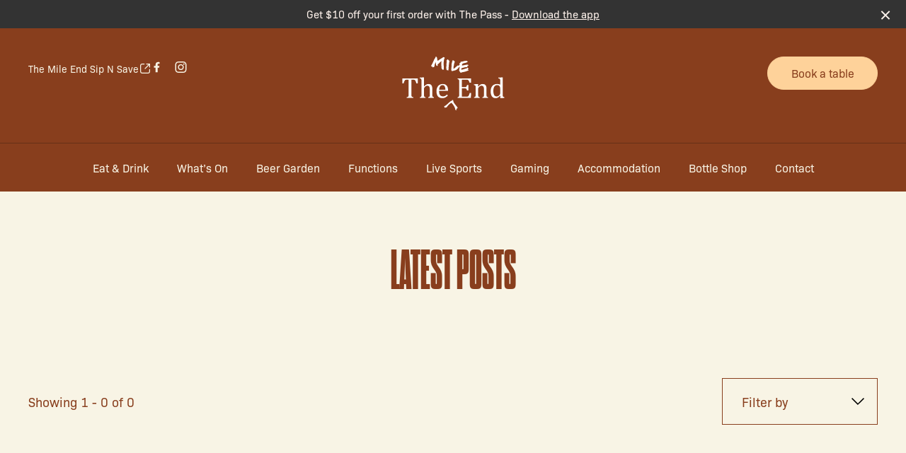

--- FILE ---
content_type: text/html; charset=UTF-8
request_url: https://mileendhotel.com.au/event-category/live-music/
body_size: 20751
content:
<!DOCTYPE html>
<html lang="en-AU">
<head>
    <meta charset="utf-8">
    <meta http-equiv="X-UA-Compatible" content="IE=edge,chrome=1">
    <meta name="viewport" content="width=device-width, initial-scale=1.0, maximum-scale=1.0, user-scalable=0" />
    <meta name="HandheldFriendly" content="True" />
    <meta name="MobileOptimized" content="320" />
    <meta http-equiv="cleartype" content="on" />
            <link rel="icon" type="image/png" sizes="96x96" href="https://mileendhotel.com.au/wp-content/themes/frank-child/dist/images/favicons/favicon-96x96.png">
        <link rel="apple-touch-icon" sizes="180x180" href="https://mileendhotel.com.au/wp-content/themes/frank-child/dist/images/favicons/apple-touch-icon.png">
        <link rel="icon" type="image/svg+xml" href="https://mileendhotel.com.au/wp-content/themes/frank-child/dist/images/favicons/favicon.svg" />
        <link rel="shortcut icon" href="https://mileendhotel.com.au/wp-content/themes/frank-child/dist/images/favicons/favicon.ico" />
        <link rel="manifest" href="https://mileendhotel.com.au/wp-content/themes/frank-child/dist/images/favicons/site.webmanifest">
        <meta name="theme-color" content="#ffffff">
        <meta name='robots' content='noindex, follow' />

	<!-- This site is optimized with the Yoast SEO plugin v26.8 - https://yoast.com/product/yoast-seo-wordpress/ -->
	<title>Live Music &#8211; The Mile End Hotel</title>
	<meta property="og:locale" content="en_US" />
	<meta property="og:type" content="article" />
	<meta property="og:site_name" content="The Mile End Hotel" />
	<meta name="twitter:card" content="summary_large_image" />
	<script type="application/ld+json" class="yoast-schema-graph">{"@context":"https://schema.org","@graph":[{"@type":"WebSite","@id":"https://mileendhotel.com.au/#website","url":"https://mileendhotel.com.au/","name":"The Mile End Hotel - Adelaide Pub | Mile End 5031","description":"","publisher":{"@id":"https://mileendhotel.com.au/#organization"},"potentialAction":[{"@type":"SearchAction","target":{"@type":"EntryPoint","urlTemplate":"https://mileendhotel.com.au/?s={search_term_string}"},"query-input":{"@type":"PropertyValueSpecification","valueRequired":true,"valueName":"search_term_string"}}],"inLanguage":"en-AU"},{"@type":"Organization","@id":"https://mileendhotel.com.au/#organization","name":"Mile End Hotel","url":"https://mileendhotel.com.au/","logo":{"@type":"ImageObject","inLanguage":"en-AU","@id":"https://mileendhotel.com.au/#/schema/logo/image/","url":"https://mileendhotel.com.au/wp-content/uploads/2022/03/Mile-end.png","contentUrl":"https://mileendhotel.com.au/wp-content/uploads/2022/03/Mile-end.png","width":467,"height":219,"caption":"Mile End Hotel"},"image":{"@id":"https://mileendhotel.com.au/#/schema/logo/image/"},"sameAs":["https://www.facebook.com/mileendhotel","https://www.instagram.com/themileend/"]}]}</script>
	<!-- / Yoast SEO plugin. -->


<style id='wp-img-auto-sizes-contain-inline-css' type='text/css'>
img:is([sizes=auto i],[sizes^="auto," i]){contain-intrinsic-size:3000px 1500px}
/*# sourceURL=wp-img-auto-sizes-contain-inline-css */
</style>
<link rel='stylesheet' id='sbi_styles-css' href='https://mileendhotel.com.au/wp-content/plugins/instagram-feed-pro/css/sbi-styles.min.css?ver=5.12.1' type='text/css' media='all' />
<style id='wp-block-library-inline-css' type='text/css'>
:root{--wp-block-synced-color:#7a00df;--wp-block-synced-color--rgb:122,0,223;--wp-bound-block-color:var(--wp-block-synced-color);--wp-editor-canvas-background:#ddd;--wp-admin-theme-color:#007cba;--wp-admin-theme-color--rgb:0,124,186;--wp-admin-theme-color-darker-10:#006ba1;--wp-admin-theme-color-darker-10--rgb:0,107,160.5;--wp-admin-theme-color-darker-20:#005a87;--wp-admin-theme-color-darker-20--rgb:0,90,135;--wp-admin-border-width-focus:2px}@media (min-resolution:192dpi){:root{--wp-admin-border-width-focus:1.5px}}.wp-element-button{cursor:pointer}:root .has-very-light-gray-background-color{background-color:#eee}:root .has-very-dark-gray-background-color{background-color:#313131}:root .has-very-light-gray-color{color:#eee}:root .has-very-dark-gray-color{color:#313131}:root .has-vivid-green-cyan-to-vivid-cyan-blue-gradient-background{background:linear-gradient(135deg,#00d084,#0693e3)}:root .has-purple-crush-gradient-background{background:linear-gradient(135deg,#34e2e4,#4721fb 50%,#ab1dfe)}:root .has-hazy-dawn-gradient-background{background:linear-gradient(135deg,#faaca8,#dad0ec)}:root .has-subdued-olive-gradient-background{background:linear-gradient(135deg,#fafae1,#67a671)}:root .has-atomic-cream-gradient-background{background:linear-gradient(135deg,#fdd79a,#004a59)}:root .has-nightshade-gradient-background{background:linear-gradient(135deg,#330968,#31cdcf)}:root .has-midnight-gradient-background{background:linear-gradient(135deg,#020381,#2874fc)}:root{--wp--preset--font-size--normal:16px;--wp--preset--font-size--huge:42px}.has-regular-font-size{font-size:1em}.has-larger-font-size{font-size:2.625em}.has-normal-font-size{font-size:var(--wp--preset--font-size--normal)}.has-huge-font-size{font-size:var(--wp--preset--font-size--huge)}.has-text-align-center{text-align:center}.has-text-align-left{text-align:left}.has-text-align-right{text-align:right}.has-fit-text{white-space:nowrap!important}#end-resizable-editor-section{display:none}.aligncenter{clear:both}.items-justified-left{justify-content:flex-start}.items-justified-center{justify-content:center}.items-justified-right{justify-content:flex-end}.items-justified-space-between{justify-content:space-between}.screen-reader-text{border:0;clip-path:inset(50%);height:1px;margin:-1px;overflow:hidden;padding:0;position:absolute;width:1px;word-wrap:normal!important}.screen-reader-text:focus{background-color:#ddd;clip-path:none;color:#444;display:block;font-size:1em;height:auto;left:5px;line-height:normal;padding:15px 23px 14px;text-decoration:none;top:5px;width:auto;z-index:100000}html :where(.has-border-color){border-style:solid}html :where([style*=border-top-color]){border-top-style:solid}html :where([style*=border-right-color]){border-right-style:solid}html :where([style*=border-bottom-color]){border-bottom-style:solid}html :where([style*=border-left-color]){border-left-style:solid}html :where([style*=border-width]){border-style:solid}html :where([style*=border-top-width]){border-top-style:solid}html :where([style*=border-right-width]){border-right-style:solid}html :where([style*=border-bottom-width]){border-bottom-style:solid}html :where([style*=border-left-width]){border-left-style:solid}html :where(img[class*=wp-image-]){height:auto;max-width:100%}:where(figure){margin:0 0 1em}html :where(.is-position-sticky){--wp-admin--admin-bar--position-offset:var(--wp-admin--admin-bar--height,0px)}@media screen and (max-width:600px){html :where(.is-position-sticky){--wp-admin--admin-bar--position-offset:0px}}

/*# sourceURL=wp-block-library-inline-css */
</style><style id='global-styles-inline-css' type='text/css'>
:root{--wp--preset--aspect-ratio--square: 1;--wp--preset--aspect-ratio--4-3: 4/3;--wp--preset--aspect-ratio--3-4: 3/4;--wp--preset--aspect-ratio--3-2: 3/2;--wp--preset--aspect-ratio--2-3: 2/3;--wp--preset--aspect-ratio--16-9: 16/9;--wp--preset--aspect-ratio--9-16: 9/16;--wp--preset--color--black: #000000;--wp--preset--color--cyan-bluish-gray: #abb8c3;--wp--preset--color--white: #ffffff;--wp--preset--color--pale-pink: #f78da7;--wp--preset--color--vivid-red: #cf2e2e;--wp--preset--color--luminous-vivid-orange: #ff6900;--wp--preset--color--luminous-vivid-amber: #fcb900;--wp--preset--color--light-green-cyan: #7bdcb5;--wp--preset--color--vivid-green-cyan: #00d084;--wp--preset--color--pale-cyan-blue: #8ed1fc;--wp--preset--color--vivid-cyan-blue: #0693e3;--wp--preset--color--vivid-purple: #9b51e0;--wp--preset--gradient--vivid-cyan-blue-to-vivid-purple: linear-gradient(135deg,rgb(6,147,227) 0%,rgb(155,81,224) 100%);--wp--preset--gradient--light-green-cyan-to-vivid-green-cyan: linear-gradient(135deg,rgb(122,220,180) 0%,rgb(0,208,130) 100%);--wp--preset--gradient--luminous-vivid-amber-to-luminous-vivid-orange: linear-gradient(135deg,rgb(252,185,0) 0%,rgb(255,105,0) 100%);--wp--preset--gradient--luminous-vivid-orange-to-vivid-red: linear-gradient(135deg,rgb(255,105,0) 0%,rgb(207,46,46) 100%);--wp--preset--gradient--very-light-gray-to-cyan-bluish-gray: linear-gradient(135deg,rgb(238,238,238) 0%,rgb(169,184,195) 100%);--wp--preset--gradient--cool-to-warm-spectrum: linear-gradient(135deg,rgb(74,234,220) 0%,rgb(151,120,209) 20%,rgb(207,42,186) 40%,rgb(238,44,130) 60%,rgb(251,105,98) 80%,rgb(254,248,76) 100%);--wp--preset--gradient--blush-light-purple: linear-gradient(135deg,rgb(255,206,236) 0%,rgb(152,150,240) 100%);--wp--preset--gradient--blush-bordeaux: linear-gradient(135deg,rgb(254,205,165) 0%,rgb(254,45,45) 50%,rgb(107,0,62) 100%);--wp--preset--gradient--luminous-dusk: linear-gradient(135deg,rgb(255,203,112) 0%,rgb(199,81,192) 50%,rgb(65,88,208) 100%);--wp--preset--gradient--pale-ocean: linear-gradient(135deg,rgb(255,245,203) 0%,rgb(182,227,212) 50%,rgb(51,167,181) 100%);--wp--preset--gradient--electric-grass: linear-gradient(135deg,rgb(202,248,128) 0%,rgb(113,206,126) 100%);--wp--preset--gradient--midnight: linear-gradient(135deg,rgb(2,3,129) 0%,rgb(40,116,252) 100%);--wp--preset--font-size--small: 13px;--wp--preset--font-size--medium: 20px;--wp--preset--font-size--large: 36px;--wp--preset--font-size--x-large: 42px;--wp--preset--spacing--20: 0.44rem;--wp--preset--spacing--30: 0.67rem;--wp--preset--spacing--40: 1rem;--wp--preset--spacing--50: 1.5rem;--wp--preset--spacing--60: 2.25rem;--wp--preset--spacing--70: 3.38rem;--wp--preset--spacing--80: 5.06rem;--wp--preset--shadow--natural: 6px 6px 9px rgba(0, 0, 0, 0.2);--wp--preset--shadow--deep: 12px 12px 50px rgba(0, 0, 0, 0.4);--wp--preset--shadow--sharp: 6px 6px 0px rgba(0, 0, 0, 0.2);--wp--preset--shadow--outlined: 6px 6px 0px -3px rgb(255, 255, 255), 6px 6px rgb(0, 0, 0);--wp--preset--shadow--crisp: 6px 6px 0px rgb(0, 0, 0);}:where(.is-layout-flex){gap: 0.5em;}:where(.is-layout-grid){gap: 0.5em;}body .is-layout-flex{display: flex;}.is-layout-flex{flex-wrap: wrap;align-items: center;}.is-layout-flex > :is(*, div){margin: 0;}body .is-layout-grid{display: grid;}.is-layout-grid > :is(*, div){margin: 0;}:where(.wp-block-columns.is-layout-flex){gap: 2em;}:where(.wp-block-columns.is-layout-grid){gap: 2em;}:where(.wp-block-post-template.is-layout-flex){gap: 1.25em;}:where(.wp-block-post-template.is-layout-grid){gap: 1.25em;}.has-black-color{color: var(--wp--preset--color--black) !important;}.has-cyan-bluish-gray-color{color: var(--wp--preset--color--cyan-bluish-gray) !important;}.has-white-color{color: var(--wp--preset--color--white) !important;}.has-pale-pink-color{color: var(--wp--preset--color--pale-pink) !important;}.has-vivid-red-color{color: var(--wp--preset--color--vivid-red) !important;}.has-luminous-vivid-orange-color{color: var(--wp--preset--color--luminous-vivid-orange) !important;}.has-luminous-vivid-amber-color{color: var(--wp--preset--color--luminous-vivid-amber) !important;}.has-light-green-cyan-color{color: var(--wp--preset--color--light-green-cyan) !important;}.has-vivid-green-cyan-color{color: var(--wp--preset--color--vivid-green-cyan) !important;}.has-pale-cyan-blue-color{color: var(--wp--preset--color--pale-cyan-blue) !important;}.has-vivid-cyan-blue-color{color: var(--wp--preset--color--vivid-cyan-blue) !important;}.has-vivid-purple-color{color: var(--wp--preset--color--vivid-purple) !important;}.has-black-background-color{background-color: var(--wp--preset--color--black) !important;}.has-cyan-bluish-gray-background-color{background-color: var(--wp--preset--color--cyan-bluish-gray) !important;}.has-white-background-color{background-color: var(--wp--preset--color--white) !important;}.has-pale-pink-background-color{background-color: var(--wp--preset--color--pale-pink) !important;}.has-vivid-red-background-color{background-color: var(--wp--preset--color--vivid-red) !important;}.has-luminous-vivid-orange-background-color{background-color: var(--wp--preset--color--luminous-vivid-orange) !important;}.has-luminous-vivid-amber-background-color{background-color: var(--wp--preset--color--luminous-vivid-amber) !important;}.has-light-green-cyan-background-color{background-color: var(--wp--preset--color--light-green-cyan) !important;}.has-vivid-green-cyan-background-color{background-color: var(--wp--preset--color--vivid-green-cyan) !important;}.has-pale-cyan-blue-background-color{background-color: var(--wp--preset--color--pale-cyan-blue) !important;}.has-vivid-cyan-blue-background-color{background-color: var(--wp--preset--color--vivid-cyan-blue) !important;}.has-vivid-purple-background-color{background-color: var(--wp--preset--color--vivid-purple) !important;}.has-black-border-color{border-color: var(--wp--preset--color--black) !important;}.has-cyan-bluish-gray-border-color{border-color: var(--wp--preset--color--cyan-bluish-gray) !important;}.has-white-border-color{border-color: var(--wp--preset--color--white) !important;}.has-pale-pink-border-color{border-color: var(--wp--preset--color--pale-pink) !important;}.has-vivid-red-border-color{border-color: var(--wp--preset--color--vivid-red) !important;}.has-luminous-vivid-orange-border-color{border-color: var(--wp--preset--color--luminous-vivid-orange) !important;}.has-luminous-vivid-amber-border-color{border-color: var(--wp--preset--color--luminous-vivid-amber) !important;}.has-light-green-cyan-border-color{border-color: var(--wp--preset--color--light-green-cyan) !important;}.has-vivid-green-cyan-border-color{border-color: var(--wp--preset--color--vivid-green-cyan) !important;}.has-pale-cyan-blue-border-color{border-color: var(--wp--preset--color--pale-cyan-blue) !important;}.has-vivid-cyan-blue-border-color{border-color: var(--wp--preset--color--vivid-cyan-blue) !important;}.has-vivid-purple-border-color{border-color: var(--wp--preset--color--vivid-purple) !important;}.has-vivid-cyan-blue-to-vivid-purple-gradient-background{background: var(--wp--preset--gradient--vivid-cyan-blue-to-vivid-purple) !important;}.has-light-green-cyan-to-vivid-green-cyan-gradient-background{background: var(--wp--preset--gradient--light-green-cyan-to-vivid-green-cyan) !important;}.has-luminous-vivid-amber-to-luminous-vivid-orange-gradient-background{background: var(--wp--preset--gradient--luminous-vivid-amber-to-luminous-vivid-orange) !important;}.has-luminous-vivid-orange-to-vivid-red-gradient-background{background: var(--wp--preset--gradient--luminous-vivid-orange-to-vivid-red) !important;}.has-very-light-gray-to-cyan-bluish-gray-gradient-background{background: var(--wp--preset--gradient--very-light-gray-to-cyan-bluish-gray) !important;}.has-cool-to-warm-spectrum-gradient-background{background: var(--wp--preset--gradient--cool-to-warm-spectrum) !important;}.has-blush-light-purple-gradient-background{background: var(--wp--preset--gradient--blush-light-purple) !important;}.has-blush-bordeaux-gradient-background{background: var(--wp--preset--gradient--blush-bordeaux) !important;}.has-luminous-dusk-gradient-background{background: var(--wp--preset--gradient--luminous-dusk) !important;}.has-pale-ocean-gradient-background{background: var(--wp--preset--gradient--pale-ocean) !important;}.has-electric-grass-gradient-background{background: var(--wp--preset--gradient--electric-grass) !important;}.has-midnight-gradient-background{background: var(--wp--preset--gradient--midnight) !important;}.has-small-font-size{font-size: var(--wp--preset--font-size--small) !important;}.has-medium-font-size{font-size: var(--wp--preset--font-size--medium) !important;}.has-large-font-size{font-size: var(--wp--preset--font-size--large) !important;}.has-x-large-font-size{font-size: var(--wp--preset--font-size--x-large) !important;}
/*# sourceURL=global-styles-inline-css */
</style>

<style id='classic-theme-styles-inline-css' type='text/css'>
/*! This file is auto-generated */
.wp-block-button__link{color:#fff;background-color:#32373c;border-radius:9999px;box-shadow:none;text-decoration:none;padding:calc(.667em + 2px) calc(1.333em + 2px);font-size:1.125em}.wp-block-file__button{background:#32373c;color:#fff;text-decoration:none}
/*# sourceURL=/wp-includes/css/classic-themes.min.css */
</style>
<link rel='stylesheet' id='sod_base_fontello-css' href='https://mileendhotel.com.au/wp-content/themes/frank/dist/css/fontello.css?ver=6.9' type='text/css' media='' />
<link rel='stylesheet' id='sod_base_style-css' href='https://mileendhotel.com.au/wp-content/themes/frank/dist/css/main.css?ver=3356' type='text/css' media='all' />
<link rel='stylesheet' id='sod_base_child_style-css' href='https://mileendhotel.com.au/wp-content/themes/frank-child/dist/css/main.css?ver=1769739325' type='text/css' media='all' />
<script type="text/javascript" src="https://mileendhotel.com.au/wp-includes/js/jquery/jquery.js?ver=6.9" id="jquery-js"></script>
<link rel="https://api.w.org/" href="https://mileendhotel.com.au/wp-json/" /><!-- Google Tag Manager -->
<script>(function(w,d,s,l,i){w[l]=w[l]||[];w[l].push({'gtm.start':
new Date().getTime(),event:'gtm.js'});var f=d.getElementsByTagName(s)[0],
j=d.createElement(s),dl=l!='dataLayer'?'&l='+l:'';j.async=true;j.src=
'https://www.googletagmanager.com/gtm.js?id='+i+dl;f.parentNode.insertBefore(j,f);
})(window,document,'script','dataLayer','GTM-N4F6P5K');</script>
<!-- End Google Tag Manager --></head>
<body class="archive "><div class="c-skiplinks initial">
    <div class="c-skiplinks__container container">
        <span class="c-skiplinks__label"
              id="c-skiplinks__label">
            Skip to:
        </span>
        <ul>
            <li>
                <a id="home-link"
                   aria-labelledby="c-skiplinks__label home-link"
                   href="/" accesskey="1">
                    Home
                </a>
            </li>
            <li>
                <a id="content-link"
                   class="c-skiplinks__scroll-link"
                   aria-labelledby="c-skiplinks__label content-link"
                   href="#skip-nav" accesskey="s">
                    Content
                </a>
            </li>
            <li>
                <a id="footer-link"
                   aria-labelledby="c-skiplinks__label footer-link"
                   class="c-skiplinks__scroll-link"
                   href="#skip-main" accesskey="4">
                    Footer navigation
                </a>
            </li>
        </ul>
    </div>
</div>
            <div class="c-notification">
                Get $10 off your first order with The Pass - <a href="https://links.thepassapp.com.au/Eww19cmyOSb" target="_blank">Download the app</a>                <span class="c-notification-close-icon" data-close></span>
            </div>
        
    <div class="c-click-catcher"></div>
<div class="c-site-header">
    <header class="c-desktop-header c-themed-block--dark c-desktop-header--dark " role="banner">
           <div class="c-desktop-header__body container flex flex-row justify-between items-start gap-2 pt-5">
    <div class="c-desktop-header__body-column flex-1 flex flex-col items-start gap-1">
        <div class="c-desktop-header__links flex flex-row gap-3">
            <div>
                            </div>
            <div>
                    <a class="c-link external" href="https://sipnsave.com.au/store/C000134224" target='_blank'>
                The Mile End Sip N Save                    <span class="c-link--icon-image__external">
                <svg width="16" height="17" viewBox="0 0 16 17" fill="none" xmlns="http://www.w3.org/2000/svg">
<path d="M14 6.50001L14 2.50001M14 2.50001H9.99999M14 2.50001L8 8.5M6.66667 2.5H5.2C4.0799 2.5 3.51984 2.5 3.09202 2.71799C2.71569 2.90973 2.40973 3.21569 2.21799 3.59202C2 4.01984 2 4.57989 2 5.7V11.3C2 12.4201 2 12.9802 2.21799 13.408C2.40973 13.7843 2.71569 14.0903 3.09202 14.282C3.51984 14.5 4.07989 14.5 5.2 14.5H10.8C11.9201 14.5 12.4802 14.5 12.908 14.282C13.2843 14.0903 13.5903 13.7843 13.782 13.408C14 12.9802 14 12.4201 14 11.3V9.83333" stroke="#000" stroke-width="1.2" stroke-linecap="round" stroke-linejoin="round"/>
</svg>
            </span>
                            </a>

                </div>
            
<div class="c-social-media">

            <a aria-label="Facebook link" class="c-social-media__link" href="https://www.facebook.com/mileendhotel" target="_blank">
            <svg xmlns="http://www.w3.org/2000/svg" width="9" height="16" viewBox="0 0 9 16" fill="none">
            <path d="M2.83333 15.2H5.68182V8.75942H7.89394L8.25758 6.20005H5.68182V4.42817C5.68182 4.03442 5.74242 3.72505 5.92424 3.52817C6.10606 3.30317 6.5 3.19067 7.04545 3.19067H8.5V0.912549C7.95455 0.856299 7.22727 0.800049 6.37879 0.800049C5.28788 0.800049 4.43939 1.10942 3.80303 1.70005C3.13636 2.29067 2.83333 3.1063 2.83333 4.17505V6.20005H0.5V8.75942H2.83333V15.2Z" fill="currentColor"/>
            </svg>
        </a>
    
            <a aria-label="Instagram link" class="c-social-media__link" href="https://www.instagram.com/themileend/" target="_blank">
            <svg xmlns="http://www.w3.org/2000/svg" width="17" height="16" viewBox="0 0 17 16" fill="none">
                <path d="M8.5 3.89286C9.21429 3.89286 9.89286 4.10714 10.5357 4.46429C11.1786 4.82143 11.6786 5.32143 12.0357 5.96429C12.3929 6.60714 12.6071 7.28571 12.6071 8C12.6071 8.75 12.3929 9.42857 12.0357 10.0714C11.6786 10.7143 11.1786 11.2143 10.5357 11.5714C9.89286 11.9286 9.21429 12.1071 8.5 12.1071C7.75 12.1071 7.07143 11.9286 6.42857 11.5714C5.78571 11.2143 5.28571 10.7143 4.92857 10.0714C4.57143 9.42857 4.39286 8.75 4.39286 8C4.39286 7.28571 4.57143 6.60714 4.92857 5.96429C5.28571 5.32143 5.78571 4.82143 6.42857 4.46429C7.07143 4.10714 7.75 3.89286 8.5 3.89286ZM8.5 10.6786C9.21429 10.6786 9.85714 10.4286 10.3929 9.89286C10.8929 9.39286 11.1786 8.75 11.1786 8C11.1786 7.28571 10.8929 6.64286 10.3929 6.10714C9.85714 5.60714 9.21429 5.32143 8.5 5.32143C7.75 5.32143 7.10714 5.60714 6.60714 6.10714C6.07143 6.64286 5.82143 7.28571 5.82143 8C5.82143 8.75 6.07143 9.39286 6.60714 9.89286C7.10714 10.4286 7.75 10.6786 8.5 10.6786ZM13.75 3.71429C13.75 3.46429 13.6429 3.25 13.4643 3.03571C13.25 2.85714 13.0357 2.75 12.7857 2.75C12.5 2.75 12.2857 2.85714 12.1071 3.03571C11.8929 3.25 11.8214 3.46429 11.8214 3.71429C11.8214 4 11.8929 4.21429 12.1071 4.39286C12.2857 4.60714 12.5 4.67857 12.7857 4.67857C13.0357 4.67857 13.25 4.60714 13.4286 4.39286C13.6071 4.21429 13.7143 4 13.75 3.71429ZM16.4643 4.67857C16.4643 5.35714 16.5 6.46429 16.5 8C16.5 9.57143 16.4643 10.6786 16.4286 11.3571C16.3929 12.0357 16.2857 12.6071 16.1429 13.1071C15.9286 13.7143 15.5714 14.25 15.1429 14.6786C14.7143 15.1071 14.1786 15.4286 13.6071 15.6429C13.1071 15.8214 12.5 15.9286 11.8214 15.9643C11.1429 16 10.0357 16 8.5 16C6.92857 16 5.82143 16 5.14286 15.9643C4.46429 15.9286 3.89286 15.8214 3.39286 15.6071C2.78571 15.4286 2.25 15.1071 1.82143 14.6786C1.39286 14.25 1.07143 13.7143 0.857143 13.1071C0.678571 12.6071 0.571429 12.0357 0.535714 11.3571C0.5 10.6786 0.5 9.57143 0.5 8C0.5 6.46429 0.5 5.35714 0.535714 4.67857C0.571429 4 0.678571 3.39286 0.857143 2.89286C1.07143 2.32143 1.39286 1.78571 1.82143 1.35714C2.25 0.928571 2.78571 0.571429 3.39286 0.357143C3.89286 0.214286 4.46429 0.107143 5.14286 0.0714286C5.82143 0.0357143 6.92857 0 8.5 0C10.0357 0 11.1429 0.0357143 11.8214 0.0714286C12.5 0.107143 13.1071 0.214286 13.6071 0.357143C14.1786 0.571429 14.7143 0.928571 15.1429 1.35714C15.5714 1.78571 15.9286 2.32143 16.1429 2.89286C16.2857 3.39286 16.3929 4 16.4643 4.67857ZM14.75 12.7143C14.8929 12.3214 14.9643 11.6786 15.0357 10.7857C15.0357 10.2857 15.0714 9.53571 15.0714 8.57143V7.42857C15.0714 6.46429 15.0357 5.71429 15.0357 5.21429C14.9643 4.32143 14.8929 3.67857 14.75 3.28571C14.4643 2.57143 13.9286 2.03571 13.2143 1.75C12.8214 1.60714 12.1786 1.53571 11.2857 1.46429C10.75 1.46429 10 1.42857 9.07143 1.42857H7.92857C6.96429 1.42857 6.21429 1.46429 5.71429 1.46429C4.82143 1.53571 4.17857 1.60714 3.78571 1.75C3.03571 2.03571 2.53571 2.57143 2.25 3.28571C2.10714 3.67857 2 4.32143 1.96429 5.21429C1.92857 5.75 1.92857 6.5 1.92857 7.42857V8.57143C1.92857 9.53571 1.92857 10.2857 1.96429 10.7857C2 11.6786 2.10714 12.3214 2.25 12.7143C2.53571 13.4643 3.07143 13.9643 3.78571 14.25C4.17857 14.3929 4.82143 14.5 5.71429 14.5357C6.21429 14.5714 6.96429 14.5714 7.92857 14.5714H9.07143C10.0357 14.5714 10.7857 14.5714 11.2857 14.5357C12.1786 14.5 12.8214 14.3929 13.2143 14.25C13.9286 13.9643 14.4643 13.4286 14.75 12.7143Z" fill="currentColor"/>
            </svg>
        </a>
    
    
    
</div>
        </div>
    </div>
    <div class="c-desktop-header__body-column flex-3 w-1/3 text-center">
                    <a aria-label="Home link" class="c-logo" href="https://mileendhotel.com.au">
            <img
            class="c-logo__image"
            src="https://mileendhotel.com.au/wp-content/uploads/2025/04/header-logo-mobile.svg"
            alt="The Mile End Hotel"
            >
        </a>
        </div>
    <div class="c-desktop-header__body-column flex-1 flex flex-col items-end">
        <div class="c-buttons-cta">
            <div class="c-buttons-cta__button">
                <a class="c-button c-button--outline-light external" href="https://bookings12.rmscloud.com/Search/Index/16678/1/" target='_blank'>
                Book a room                    <span class="c-link--icon-image__external">
                <svg width="16" height="17" viewBox="0 0 16 17" fill="none" xmlns="http://www.w3.org/2000/svg">
<path d="M14 6.50001L14 2.50001M14 2.50001H9.99999M14 2.50001L8 8.5M6.66667 2.5H5.2C4.0799 2.5 3.51984 2.5 3.09202 2.71799C2.71569 2.90973 2.40973 3.21569 2.21799 3.59202C2 4.01984 2 4.57989 2 5.7V11.3C2 12.4201 2 12.9802 2.21799 13.408C2.40973 13.7843 2.71569 14.0903 3.09202 14.282C3.51984 14.5 4.07989 14.5 5.2 14.5H10.8C11.9201 14.5 12.4802 14.5 12.908 14.282C13.2843 14.0903 13.5903 13.7843 13.782 13.408C14 12.9802 14 12.4201 14 11.3V9.83333" stroke="#000" stroke-width="1.2" stroke-linecap="round" stroke-linejoin="round"/>
</svg>
            </span>
                            </a>

            </div>
                <div class="c-buttons-cta__button">
                <a class="c-button c-button--light external" href="https://www.sevenrooms.com/reservations/mileendsouthaus/mile-end-widget?venues=mileendsouthaus,theunleysouthaus,avenuecafebar,theduckinnsouthaus,thecolonistsouthaus,parksidehotel,hampsteadhotelsouthaus,paynehamtavernsouthaus,grandjunctiontavern,waterloostationsouthaus,brightonmetrohotelsouthaus,hopeinnhotelsouthaus" target='_blank'>
                Book a table                    <span class="c-link--icon-image__external">
                <svg width="16" height="17" viewBox="0 0 16 17" fill="none" xmlns="http://www.w3.org/2000/svg">
<path d="M14 6.50001L14 2.50001M14 2.50001H9.99999M14 2.50001L8 8.5M6.66667 2.5H5.2C4.0799 2.5 3.51984 2.5 3.09202 2.71799C2.71569 2.90973 2.40973 3.21569 2.21799 3.59202C2 4.01984 2 4.57989 2 5.7V11.3C2 12.4201 2 12.9802 2.21799 13.408C2.40973 13.7843 2.71569 14.0903 3.09202 14.282C3.51984 14.5 4.07989 14.5 5.2 14.5H10.8C11.9201 14.5 12.4802 14.5 12.908 14.282C13.2843 14.0903 13.5903 13.7843 13.782 13.408C14 12.9802 14 12.4201 14 11.3V9.83333" stroke="#000" stroke-width="1.2" stroke-linecap="round" stroke-linejoin="round"/>
</svg>
            </span>
                            </a>

            </div>
    </div>
    </div>
</div>
<div class="c-desktop-header__nav border-t border-dark-border mt-5">
    <div class="container">
        <ul class="c-navigation border-none border-dark-border flex flex-nowrap justify-center c-navigation--more" role="navigation">
            <li class="c-navigation__item c-navigation__item--type-post_type c-navigation__item--object-page eat038drink"><a href="https://mileendhotel.com.au/eat-drink/"role="link"class="c-navigation__link" tabindex="0">Eat &#038; Drink</a></li>
<li class="c-navigation__item c-navigation__item--type-post_type c-navigation__item--object-page whatson"><a href="https://mileendhotel.com.au/whats-on/"role="link"class="c-navigation__link" tabindex="0">What’s On</a></li>
<li class="c-navigation__item c-navigation__item--type-post_type c-navigation__item--object-page beergarden"><a href="https://mileendhotel.com.au/beer-garden/"role="link"class="c-navigation__link" tabindex="0">Beer Garden</a></li>
<li class="c-navigation__item c-navigation__item--type-post_type c-navigation__item--object-page functions"><a href="https://mileendhotel.com.au/functions/"role="link"class="c-navigation__link" tabindex="0">Functions</a></li>
            <li class="c-navigation__item c-navigation__item--has-children more">
            <a class="c-navigation__link">More...</a>
            <ul class="c-sub-navigation c-sub-navigation--more" data-link-target="more">
                <li class="c-navigation__item c-navigation__item--type-post_type c-navigation__item--object-page livesports"><a href="https://mileendhotel.com.au/live-sports/"role="link"class="c-navigation__link" tabindex="0">Live Sports</a></li>
<li class="c-navigation__item c-navigation__item--type-post_type c-navigation__item--object-page gaming"><a href="https://mileendhotel.com.au/gaming/"role="link"class="c-navigation__link" tabindex="0">Gaming</a></li>
<li class="c-navigation__item c-navigation__item--type-post_type c-navigation__item--object-page accommodation"><a href="https://mileendhotel.com.au/accommodation/"role="link"class="c-navigation__link" tabindex="0">Accommodation</a></li>
<li class="c-navigation__item c-navigation__item--type-post_type c-navigation__item--object-page bottleshop"><a href="https://mileendhotel.com.au/bottle-shop/"role="link"class="c-navigation__link" tabindex="0">Bottle Shop</a></li>
<li class="c-navigation__item c-navigation__item--type-post_type c-navigation__item--object-page contact"><a href="https://mileendhotel.com.au/contact/"role="link"class="c-navigation__link" tabindex="0">Contact</a></li>
            </ul>
            </li>
        </ul>
        <ul class="c-navigation border-none border-dark-border flex flex-nowrap justify-center c-navigation--full" role="navigation">
            <li class="c-navigation__item c-navigation__item--type-post_type c-navigation__item--object-page eat038drink"><a href="https://mileendhotel.com.au/eat-drink/"role="link"class="c-navigation__link" tabindex="0">Eat &#038; Drink</a></li>
<li class="c-navigation__item c-navigation__item--type-post_type c-navigation__item--object-page whatson"><a href="https://mileendhotel.com.au/whats-on/"role="link"class="c-navigation__link" tabindex="0">What’s On</a></li>
<li class="c-navigation__item c-navigation__item--type-post_type c-navigation__item--object-page beergarden"><a href="https://mileendhotel.com.au/beer-garden/"role="link"class="c-navigation__link" tabindex="0">Beer Garden</a></li>
<li class="c-navigation__item c-navigation__item--type-post_type c-navigation__item--object-page functions"><a href="https://mileendhotel.com.au/functions/"role="link"class="c-navigation__link" tabindex="0">Functions</a></li>
<li class="c-navigation__item c-navigation__item--type-post_type c-navigation__item--object-page livesports"><a href="https://mileendhotel.com.au/live-sports/"role="link"class="c-navigation__link" tabindex="0">Live Sports</a></li>
<li class="c-navigation__item c-navigation__item--type-post_type c-navigation__item--object-page gaming"><a href="https://mileendhotel.com.au/gaming/"role="link"class="c-navigation__link" tabindex="0">Gaming</a></li>
<li class="c-navigation__item c-navigation__item--type-post_type c-navigation__item--object-page accommodation"><a href="https://mileendhotel.com.au/accommodation/"role="link"class="c-navigation__link" tabindex="0">Accommodation</a></li>
<li class="c-navigation__item c-navigation__item--type-post_type c-navigation__item--object-page bottleshop"><a href="https://mileendhotel.com.au/bottle-shop/"role="link"class="c-navigation__link" tabindex="0">Bottle Shop</a></li>
<li class="c-navigation__item c-navigation__item--type-post_type c-navigation__item--object-page contact"><a href="https://mileendhotel.com.au/contact/"role="link"class="c-navigation__link" tabindex="0">Contact</a></li>
        </ul>
    </div>
</div>    </header>

<header aria-hidden="true" class="c-sticky-navigation c-sticky-navigation--is-hidden c-themed-block--light c-sticky-navigation--light">
    <div class="c-sticky-navigation__body">
        <div class="c-sticky-navigation__body-column">
            <ul class="c-navigation c-navigation--more">
                <li class="c-navigation__item c-navigation__item--type-post_type c-navigation__item--object-page eat038drink"><a href="https://mileendhotel.com.au/eat-drink/"role="link"class="c-navigation__link" tabindex="0">Eat &#038; Drink</a></li>
<li class="c-navigation__item c-navigation__item--type-post_type c-navigation__item--object-page whatson"><a href="https://mileendhotel.com.au/whats-on/"role="link"class="c-navigation__link" tabindex="0">What’s On</a></li>
<li class="c-navigation__item c-navigation__item--type-post_type c-navigation__item--object-page beergarden"><a href="https://mileendhotel.com.au/beer-garden/"role="link"class="c-navigation__link" tabindex="0">Beer Garden</a></li>
<li class="c-navigation__item c-navigation__item--type-post_type c-navigation__item--object-page functions"><a href="https://mileendhotel.com.au/functions/"role="link"class="c-navigation__link" tabindex="0">Functions</a></li>
                <li class="c-navigation__item c-navigation__item--has-children more">
                    <a class="c-navigation__link">More...</a>
                    <ul class="c-sub-navigation c-sub-navigation--more" data-link-target="more">
                        <li class="c-navigation__item c-navigation__item--type-post_type c-navigation__item--object-page livesports"><a href="https://mileendhotel.com.au/live-sports/"role="link"class="c-navigation__link" tabindex="0">Live Sports</a></li>
<li class="c-navigation__item c-navigation__item--type-post_type c-navigation__item--object-page gaming"><a href="https://mileendhotel.com.au/gaming/"role="link"class="c-navigation__link" tabindex="0">Gaming</a></li>
<li class="c-navigation__item c-navigation__item--type-post_type c-navigation__item--object-page accommodation"><a href="https://mileendhotel.com.au/accommodation/"role="link"class="c-navigation__link" tabindex="0">Accommodation</a></li>
<li class="c-navigation__item c-navigation__item--type-post_type c-navigation__item--object-page bottleshop"><a href="https://mileendhotel.com.au/bottle-shop/"role="link"class="c-navigation__link" tabindex="0">Bottle Shop</a></li>
<li class="c-navigation__item c-navigation__item--type-post_type c-navigation__item--object-page contact"><a href="https://mileendhotel.com.au/contact/"role="link"class="c-navigation__link" tabindex="0">Contact</a></li>
                    </ul>
                </li>
            </ul>

            <ul class="c-navigation c-navigation--full">
                <li class="c-navigation__item c-navigation__item--type-post_type c-navigation__item--object-page eat038drink"><a href="https://mileendhotel.com.au/eat-drink/"role="link"class="c-navigation__link" tabindex="0">Eat &#038; Drink</a></li>
<li class="c-navigation__item c-navigation__item--type-post_type c-navigation__item--object-page whatson"><a href="https://mileendhotel.com.au/whats-on/"role="link"class="c-navigation__link" tabindex="0">What’s On</a></li>
<li class="c-navigation__item c-navigation__item--type-post_type c-navigation__item--object-page beergarden"><a href="https://mileendhotel.com.au/beer-garden/"role="link"class="c-navigation__link" tabindex="0">Beer Garden</a></li>
<li class="c-navigation__item c-navigation__item--type-post_type c-navigation__item--object-page functions"><a href="https://mileendhotel.com.au/functions/"role="link"class="c-navigation__link" tabindex="0">Functions</a></li>
<li class="c-navigation__item c-navigation__item--type-post_type c-navigation__item--object-page livesports"><a href="https://mileendhotel.com.au/live-sports/"role="link"class="c-navigation__link" tabindex="0">Live Sports</a></li>
<li class="c-navigation__item c-navigation__item--type-post_type c-navigation__item--object-page gaming"><a href="https://mileendhotel.com.au/gaming/"role="link"class="c-navigation__link" tabindex="0">Gaming</a></li>
<li class="c-navigation__item c-navigation__item--type-post_type c-navigation__item--object-page accommodation"><a href="https://mileendhotel.com.au/accommodation/"role="link"class="c-navigation__link" tabindex="0">Accommodation</a></li>
<li class="c-navigation__item c-navigation__item--type-post_type c-navigation__item--object-page bottleshop"><a href="https://mileendhotel.com.au/bottle-shop/"role="link"class="c-navigation__link" tabindex="0">Bottle Shop</a></li>
<li class="c-navigation__item c-navigation__item--type-post_type c-navigation__item--object-page contact"><a href="https://mileendhotel.com.au/contact/"role="link"class="c-navigation__link" tabindex="0">Contact</a></li>
            </ul>
        </div>
        <div class="c-sticky-navigation__body-column">
            <div class="c-buttons-cta">
            <div class="c-buttons-cta__button">
                <a class="c-button c-button--outline-dark external" href="https://bookings12.rmscloud.com/Search/Index/16678/1/" target='_blank'>
                Book a room                    <span class="c-link--icon-image__external">
                <svg width="16" height="17" viewBox="0 0 16 17" fill="none" xmlns="http://www.w3.org/2000/svg">
<path d="M14 6.50001L14 2.50001M14 2.50001H9.99999M14 2.50001L8 8.5M6.66667 2.5H5.2C4.0799 2.5 3.51984 2.5 3.09202 2.71799C2.71569 2.90973 2.40973 3.21569 2.21799 3.59202C2 4.01984 2 4.57989 2 5.7V11.3C2 12.4201 2 12.9802 2.21799 13.408C2.40973 13.7843 2.71569 14.0903 3.09202 14.282C3.51984 14.5 4.07989 14.5 5.2 14.5H10.8C11.9201 14.5 12.4802 14.5 12.908 14.282C13.2843 14.0903 13.5903 13.7843 13.782 13.408C14 12.9802 14 12.4201 14 11.3V9.83333" stroke="#000" stroke-width="1.2" stroke-linecap="round" stroke-linejoin="round"/>
</svg>
            </span>
                            </a>

            </div>
                <div class="c-buttons-cta__button">
                <a class="c-button c-button--dark external" href="https://www.sevenrooms.com/reservations/mileendsouthaus/mile-end-widget?venues=mileendsouthaus,theunleysouthaus,avenuecafebar,theduckinnsouthaus,thecolonistsouthaus,parksidehotel,hampsteadhotelsouthaus,paynehamtavernsouthaus,grandjunctiontavern,waterloostationsouthaus,brightonmetrohotelsouthaus,hopeinnhotelsouthaus" target='_blank'>
                Book a table                    <span class="c-link--icon-image__external">
                <svg width="16" height="17" viewBox="0 0 16 17" fill="none" xmlns="http://www.w3.org/2000/svg">
<path d="M14 6.50001L14 2.50001M14 2.50001H9.99999M14 2.50001L8 8.5M6.66667 2.5H5.2C4.0799 2.5 3.51984 2.5 3.09202 2.71799C2.71569 2.90973 2.40973 3.21569 2.21799 3.59202C2 4.01984 2 4.57989 2 5.7V11.3C2 12.4201 2 12.9802 2.21799 13.408C2.40973 13.7843 2.71569 14.0903 3.09202 14.282C3.51984 14.5 4.07989 14.5 5.2 14.5H10.8C11.9201 14.5 12.4802 14.5 12.908 14.282C13.2843 14.0903 13.5903 13.7843 13.782 13.408C14 12.9802 14 12.4201 14 11.3V9.83333" stroke="#000" stroke-width="1.2" stroke-linecap="round" stroke-linejoin="round"/>
</svg>
            </span>
                            </a>

            </div>
    </div>
        </div>
    </div>
</header>
<header class="c-mobile-header c-themed-block--light c-mobile-header--light c-mobile-header--align-center">
    <div class="c-mobile-header__body  ">
        <div class="c-mobile-header__body-logo">
                <a aria-label="Home link" class="c-logo" href="https://mileendhotel.com.au">
        <img
        class="c-logo__image"
        src="https://mileendhotel.com.au/wp-content/uploads/2025/04/header-logo-mobile.svg"
        alt="The Mile End Hotel"
        >
    </a>
        </div>
                <div
    class="hamburger hamburger--squeeze"
    tabindex="0"
    aria-label="Menu"
    role="button"
    aria-controls="navigation"
    aria-expanded="false"
    data-hamburger
>
    <div class="hamburger-box">
        <div class="hamburger-inner"></div>
    </div>
</div>
            </div>
            <nav class="c-mobile-header__nav c-themed-block--light">
    <div class="c-mobile-header__nav-body">
        <ul class="c-navigation">
            <li class="c-navigation__item c-navigation__item--type-post_type c-navigation__item--object-page eat038drink"><a href="https://mileendhotel.com.au/eat-drink/"role="link"class="c-navigation__link" tabindex="0">Eat &#038; Drink</a></li>
<li class="c-navigation__item c-navigation__item--type-post_type c-navigation__item--object-page whatson"><a href="https://mileendhotel.com.au/whats-on/"role="link"class="c-navigation__link" tabindex="0">What’s On</a></li>
<li class="c-navigation__item c-navigation__item--type-post_type c-navigation__item--object-page beergarden"><a href="https://mileendhotel.com.au/beer-garden/"role="link"class="c-navigation__link" tabindex="0">Beer Garden</a></li>
<li class="c-navigation__item c-navigation__item--type-post_type c-navigation__item--object-page functions"><a href="https://mileendhotel.com.au/functions/"role="link"class="c-navigation__link" tabindex="0">Functions</a></li>
<li class="c-navigation__item c-navigation__item--type-post_type c-navigation__item--object-page livesports"><a href="https://mileendhotel.com.au/live-sports/"role="link"class="c-navigation__link" tabindex="0">Live Sports</a></li>
<li class="c-navigation__item c-navigation__item--type-post_type c-navigation__item--object-page gaming"><a href="https://mileendhotel.com.au/gaming/"role="link"class="c-navigation__link" tabindex="0">Gaming</a></li>
<li class="c-navigation__item c-navigation__item--type-post_type c-navigation__item--object-page accommodation"><a href="https://mileendhotel.com.au/accommodation/"role="link"class="c-navigation__link" tabindex="0">Accommodation</a></li>
<li class="c-navigation__item c-navigation__item--type-post_type c-navigation__item--object-page bottleshop"><a href="https://mileendhotel.com.au/bottle-shop/"role="link"class="c-navigation__link" tabindex="0">Bottle Shop</a></li>
<li class="c-navigation__item c-navigation__item--type-post_type c-navigation__item--object-page contact"><a href="https://mileendhotel.com.au/contact/"role="link"class="c-navigation__link" tabindex="0">Contact</a></li>
            
<div class="c-social-media">

            <a aria-label="Facebook link" class="c-social-media__link" href="https://www.facebook.com/mileendhotel" target="_blank">
            <svg xmlns="http://www.w3.org/2000/svg" width="9" height="16" viewBox="0 0 9 16" fill="none">
            <path d="M2.83333 15.2H5.68182V8.75942H7.89394L8.25758 6.20005H5.68182V4.42817C5.68182 4.03442 5.74242 3.72505 5.92424 3.52817C6.10606 3.30317 6.5 3.19067 7.04545 3.19067H8.5V0.912549C7.95455 0.856299 7.22727 0.800049 6.37879 0.800049C5.28788 0.800049 4.43939 1.10942 3.80303 1.70005C3.13636 2.29067 2.83333 3.1063 2.83333 4.17505V6.20005H0.5V8.75942H2.83333V15.2Z" fill="currentColor"/>
            </svg>
        </a>
    
            <a aria-label="Instagram link" class="c-social-media__link" href="https://www.instagram.com/themileend/" target="_blank">
            <svg xmlns="http://www.w3.org/2000/svg" width="17" height="16" viewBox="0 0 17 16" fill="none">
                <path d="M8.5 3.89286C9.21429 3.89286 9.89286 4.10714 10.5357 4.46429C11.1786 4.82143 11.6786 5.32143 12.0357 5.96429C12.3929 6.60714 12.6071 7.28571 12.6071 8C12.6071 8.75 12.3929 9.42857 12.0357 10.0714C11.6786 10.7143 11.1786 11.2143 10.5357 11.5714C9.89286 11.9286 9.21429 12.1071 8.5 12.1071C7.75 12.1071 7.07143 11.9286 6.42857 11.5714C5.78571 11.2143 5.28571 10.7143 4.92857 10.0714C4.57143 9.42857 4.39286 8.75 4.39286 8C4.39286 7.28571 4.57143 6.60714 4.92857 5.96429C5.28571 5.32143 5.78571 4.82143 6.42857 4.46429C7.07143 4.10714 7.75 3.89286 8.5 3.89286ZM8.5 10.6786C9.21429 10.6786 9.85714 10.4286 10.3929 9.89286C10.8929 9.39286 11.1786 8.75 11.1786 8C11.1786 7.28571 10.8929 6.64286 10.3929 6.10714C9.85714 5.60714 9.21429 5.32143 8.5 5.32143C7.75 5.32143 7.10714 5.60714 6.60714 6.10714C6.07143 6.64286 5.82143 7.28571 5.82143 8C5.82143 8.75 6.07143 9.39286 6.60714 9.89286C7.10714 10.4286 7.75 10.6786 8.5 10.6786ZM13.75 3.71429C13.75 3.46429 13.6429 3.25 13.4643 3.03571C13.25 2.85714 13.0357 2.75 12.7857 2.75C12.5 2.75 12.2857 2.85714 12.1071 3.03571C11.8929 3.25 11.8214 3.46429 11.8214 3.71429C11.8214 4 11.8929 4.21429 12.1071 4.39286C12.2857 4.60714 12.5 4.67857 12.7857 4.67857C13.0357 4.67857 13.25 4.60714 13.4286 4.39286C13.6071 4.21429 13.7143 4 13.75 3.71429ZM16.4643 4.67857C16.4643 5.35714 16.5 6.46429 16.5 8C16.5 9.57143 16.4643 10.6786 16.4286 11.3571C16.3929 12.0357 16.2857 12.6071 16.1429 13.1071C15.9286 13.7143 15.5714 14.25 15.1429 14.6786C14.7143 15.1071 14.1786 15.4286 13.6071 15.6429C13.1071 15.8214 12.5 15.9286 11.8214 15.9643C11.1429 16 10.0357 16 8.5 16C6.92857 16 5.82143 16 5.14286 15.9643C4.46429 15.9286 3.89286 15.8214 3.39286 15.6071C2.78571 15.4286 2.25 15.1071 1.82143 14.6786C1.39286 14.25 1.07143 13.7143 0.857143 13.1071C0.678571 12.6071 0.571429 12.0357 0.535714 11.3571C0.5 10.6786 0.5 9.57143 0.5 8C0.5 6.46429 0.5 5.35714 0.535714 4.67857C0.571429 4 0.678571 3.39286 0.857143 2.89286C1.07143 2.32143 1.39286 1.78571 1.82143 1.35714C2.25 0.928571 2.78571 0.571429 3.39286 0.357143C3.89286 0.214286 4.46429 0.107143 5.14286 0.0714286C5.82143 0.0357143 6.92857 0 8.5 0C10.0357 0 11.1429 0.0357143 11.8214 0.0714286C12.5 0.107143 13.1071 0.214286 13.6071 0.357143C14.1786 0.571429 14.7143 0.928571 15.1429 1.35714C15.5714 1.78571 15.9286 2.32143 16.1429 2.89286C16.2857 3.39286 16.3929 4 16.4643 4.67857ZM14.75 12.7143C14.8929 12.3214 14.9643 11.6786 15.0357 10.7857C15.0357 10.2857 15.0714 9.53571 15.0714 8.57143V7.42857C15.0714 6.46429 15.0357 5.71429 15.0357 5.21429C14.9643 4.32143 14.8929 3.67857 14.75 3.28571C14.4643 2.57143 13.9286 2.03571 13.2143 1.75C12.8214 1.60714 12.1786 1.53571 11.2857 1.46429C10.75 1.46429 10 1.42857 9.07143 1.42857H7.92857C6.96429 1.42857 6.21429 1.46429 5.71429 1.46429C4.82143 1.53571 4.17857 1.60714 3.78571 1.75C3.03571 2.03571 2.53571 2.57143 2.25 3.28571C2.10714 3.67857 2 4.32143 1.96429 5.21429C1.92857 5.75 1.92857 6.5 1.92857 7.42857V8.57143C1.92857 9.53571 1.92857 10.2857 1.96429 10.7857C2 11.6786 2.10714 12.3214 2.25 12.7143C2.53571 13.4643 3.07143 13.9643 3.78571 14.25C4.17857 14.3929 4.82143 14.5 5.71429 14.5357C6.21429 14.5714 6.96429 14.5714 7.92857 14.5714H9.07143C10.0357 14.5714 10.7857 14.5714 11.2857 14.5357C12.1786 14.5 12.8214 14.3929 13.2143 14.25C13.9286 13.9643 14.4643 13.4286 14.75 12.7143Z" fill="currentColor"/>
            </svg>
        </a>
    
    
    
</div>
        </ul>
                    <div class="c-mobile-header__links">
                <ul class="c-navigation">
                    <li class="c-navigation__item c-navigation__item--type-custom c-navigation__item--object-custom careers"><a href="https://www.ausvenueco.com.au/careers/"role="link"class="c-navigation__link" tabindex="0">Careers</a></li>
<li class="c-navigation__item c-navigation__item--type-custom c-navigation__item--object-custom giftvouchers"><a href="https://thepassapp.com.au/the-pass-gift-cards/"role="link"class="c-navigation__link" tabindex="0">Gift Vouchers</a></li>
<li class="c-navigation__item c-navigation__item--type-custom c-navigation__item--object-custom loyaltyprogram"><a href="https://thepassapp.com.au/sign-up/?utm_source=venue-site&#038;utm_medium=referral&#038;utm_content=footer"role="link"class="c-navigation__link" tabindex="0">Loyalty Program</a></li>
                                                                <li class="c-navigation__item">     <a class="c-link external" href="https://sipnsave.com.au/store/C000134224" target='_blank'>
                The Mile End Sip N Save                    <span class="c-link--icon-image__external">
                <svg width="16" height="17" viewBox="0 0 16 17" fill="none" xmlns="http://www.w3.org/2000/svg">
<path d="M14 6.50001L14 2.50001M14 2.50001H9.99999M14 2.50001L8 8.5M6.66667 2.5H5.2C4.0799 2.5 3.51984 2.5 3.09202 2.71799C2.71569 2.90973 2.40973 3.21569 2.21799 3.59202C2 4.01984 2 4.57989 2 5.7V11.3C2 12.4201 2 12.9802 2.21799 13.408C2.40973 13.7843 2.71569 14.0903 3.09202 14.282C3.51984 14.5 4.07989 14.5 5.2 14.5H10.8C11.9201 14.5 12.4802 14.5 12.908 14.282C13.2843 14.0903 13.5903 13.7843 13.782 13.408C14 12.9802 14 12.4201 14 11.3V9.83333" stroke="#000" stroke-width="1.2" stroke-linecap="round" stroke-linejoin="round"/>
</svg>
            </span>
                            </a>

    </li>
                                    </ul>
            </div>
                <div class="c-mobile-header__contact">
            
            <div><strong class="mb-[4px] block">Trading Hours</strong><div class="mb-2">Sunday - Wednesday: 9:00am - 2:00am<br />Thursday - Saturday: 9:00am - 3:00am<br /></div><strong class="mb-[4px] block">Dining Hours</strong><div class="mb-2">Monday - Thursday Lunch: 12pm - 2:30pm<br />
Dinner 5:30pm - 9pm<br />Friday - Sunday 12pm - 9pm<br /></div></div>            

                            <p><a class="c-link" href="tel: 0884434756">(08) 8443 4756</a></p>
            
                            <p><a class="c-link" href="https://www.google.com.au/maps/search/30+Henley+Beach+Road%0D%0AMile+End+SA+5031" target="_blank">30 Henley Beach Road<br />
Mile End SA 5031</a></p>
            
        </div>
    </div>
    <div class="c-mobile-header__nav-footer ">
        <div class="c-mobile-header__nav-footer__button">
            <div class="c-buttons-cta">
                <div class="c-buttons-cta__button">
                <a class="c-button c-button--dark external" href="https://www.sevenrooms.com/reservations/mileendsouthaus/mile-end-widget?venues=mileendsouthaus,theunleysouthaus,avenuecafebar,theduckinnsouthaus,thecolonistsouthaus,parksidehotel,hampsteadhotelsouthaus,paynehamtavernsouthaus,grandjunctiontavern,waterloostationsouthaus,brightonmetrohotelsouthaus,hopeinnhotelsouthaus" target='_blank'>
                Book a table                    <span class="c-link--icon-image__external">
                <svg width="16" height="17" viewBox="0 0 16 17" fill="none" xmlns="http://www.w3.org/2000/svg">
<path d="M14 6.50001L14 2.50001M14 2.50001H9.99999M14 2.50001L8 8.5M6.66667 2.5H5.2C4.0799 2.5 3.51984 2.5 3.09202 2.71799C2.71569 2.90973 2.40973 3.21569 2.21799 3.59202C2 4.01984 2 4.57989 2 5.7V11.3C2 12.4201 2 12.9802 2.21799 13.408C2.40973 13.7843 2.71569 14.0903 3.09202 14.282C3.51984 14.5 4.07989 14.5 5.2 14.5H10.8C11.9201 14.5 12.4802 14.5 12.908 14.282C13.2843 14.0903 13.5903 13.7843 13.782 13.408C14 12.9802 14 12.4201 14 11.3V9.83333" stroke="#000" stroke-width="1.2" stroke-linecap="round" stroke-linejoin="round"/>
</svg>
            </span>
                            </a>

            </div>
    </div>
        </div>
        <div>
                            <a class="c-mobile-header__nav-footer__phone"
                href="tel: 0884434756">
                    <i class="icon-phone"></i>
                </a>
                    </div>
    </div>
</nav>    </header>
</div>
<div class="c-skipwrapper"><a id="skip-nav" name="skip-nav">-</a></div>


<div class="c-post-archive">
    <div class="c-post-archive-banner pt-5 lg:pt-8 pb-5 lg:pb-8">
        <div class="container text-center">
            <h1 class="u-h1">Latest posts</h1>
        </div>
    </div>
    <div class="container">
       
        <div class="c-post-archive-filter"><div class="c-post-filter">
    <div class="c-post-filter__wrapper">
        <span>Showing 1 - 0 of 0</span>
                <select name="Filter by" id="cat">
            <option value="">Filter by</option>
                    </select>
    </div>
</div>
</div>
        <div class="c-post-archive-posts my-5 lg:my-8 grid grid-cols-1 lg:grid-cols-2 gap-5 lg:gap-8"> 
                    </div>
        <div class="my-9">
                    </div>
    </div>
</div>
    <footer class="c-footer c-themed-block--bg c-footer--bg c-footer--align-center" role="contentinfo">
        <div class="c-skipwrapper"><a id="skip-main" name="skip-main">-</a></div>
        <div class="container">
            <div class="c-footer__header">
                    <a aria-label="Home link" class="c-logo" href="https://mileendhotel.com.au">
        <img
        class="c-logo__image"
        src="https://mileendhotel.com.au/wp-content/uploads/2025/04/Footer-logo-desktop.svg"
        alt="The Mile End Hotel"
        >
    </a>
            </div>
            <div class="c-footer__body">
                <div>
                    <div class="c-footer__title">Contact us</div>
                    <div class="c-contact-details">
            <div class="c-contact-details__item">
            <a class="c-link" href="tel: 0884434756">
                (08) 8443 4756            </a>
        </div>
                <div class="c-contact-details__item">
            <a class="c-link" href="https://www.google.com.au/maps/search/30+Henley+Beach+Road%0D%0AMile+End+SA+5031" target="_blank">
                30 Henley Beach Road<br />
Mile End SA 5031            </a>
        </div>
    
            <div class="c-contact-details__item">
            <a class="c-link" href="mailto: info@mileendhotel.com.au">
                info@mileendhotel.com.au            </a>
        </div>
    </div>

                    
<div class="c-social-media">

            <a aria-label="Facebook link" class="c-social-media__link" href="https://www.facebook.com/mileendhotel" target="_blank">
            <svg xmlns="http://www.w3.org/2000/svg" width="9" height="16" viewBox="0 0 9 16" fill="none">
            <path d="M2.83333 15.2H5.68182V8.75942H7.89394L8.25758 6.20005H5.68182V4.42817C5.68182 4.03442 5.74242 3.72505 5.92424 3.52817C6.10606 3.30317 6.5 3.19067 7.04545 3.19067H8.5V0.912549C7.95455 0.856299 7.22727 0.800049 6.37879 0.800049C5.28788 0.800049 4.43939 1.10942 3.80303 1.70005C3.13636 2.29067 2.83333 3.1063 2.83333 4.17505V6.20005H0.5V8.75942H2.83333V15.2Z" fill="currentColor"/>
            </svg>
        </a>
    
            <a aria-label="Instagram link" class="c-social-media__link" href="https://www.instagram.com/themileend/" target="_blank">
            <svg xmlns="http://www.w3.org/2000/svg" width="17" height="16" viewBox="0 0 17 16" fill="none">
                <path d="M8.5 3.89286C9.21429 3.89286 9.89286 4.10714 10.5357 4.46429C11.1786 4.82143 11.6786 5.32143 12.0357 5.96429C12.3929 6.60714 12.6071 7.28571 12.6071 8C12.6071 8.75 12.3929 9.42857 12.0357 10.0714C11.6786 10.7143 11.1786 11.2143 10.5357 11.5714C9.89286 11.9286 9.21429 12.1071 8.5 12.1071C7.75 12.1071 7.07143 11.9286 6.42857 11.5714C5.78571 11.2143 5.28571 10.7143 4.92857 10.0714C4.57143 9.42857 4.39286 8.75 4.39286 8C4.39286 7.28571 4.57143 6.60714 4.92857 5.96429C5.28571 5.32143 5.78571 4.82143 6.42857 4.46429C7.07143 4.10714 7.75 3.89286 8.5 3.89286ZM8.5 10.6786C9.21429 10.6786 9.85714 10.4286 10.3929 9.89286C10.8929 9.39286 11.1786 8.75 11.1786 8C11.1786 7.28571 10.8929 6.64286 10.3929 6.10714C9.85714 5.60714 9.21429 5.32143 8.5 5.32143C7.75 5.32143 7.10714 5.60714 6.60714 6.10714C6.07143 6.64286 5.82143 7.28571 5.82143 8C5.82143 8.75 6.07143 9.39286 6.60714 9.89286C7.10714 10.4286 7.75 10.6786 8.5 10.6786ZM13.75 3.71429C13.75 3.46429 13.6429 3.25 13.4643 3.03571C13.25 2.85714 13.0357 2.75 12.7857 2.75C12.5 2.75 12.2857 2.85714 12.1071 3.03571C11.8929 3.25 11.8214 3.46429 11.8214 3.71429C11.8214 4 11.8929 4.21429 12.1071 4.39286C12.2857 4.60714 12.5 4.67857 12.7857 4.67857C13.0357 4.67857 13.25 4.60714 13.4286 4.39286C13.6071 4.21429 13.7143 4 13.75 3.71429ZM16.4643 4.67857C16.4643 5.35714 16.5 6.46429 16.5 8C16.5 9.57143 16.4643 10.6786 16.4286 11.3571C16.3929 12.0357 16.2857 12.6071 16.1429 13.1071C15.9286 13.7143 15.5714 14.25 15.1429 14.6786C14.7143 15.1071 14.1786 15.4286 13.6071 15.6429C13.1071 15.8214 12.5 15.9286 11.8214 15.9643C11.1429 16 10.0357 16 8.5 16C6.92857 16 5.82143 16 5.14286 15.9643C4.46429 15.9286 3.89286 15.8214 3.39286 15.6071C2.78571 15.4286 2.25 15.1071 1.82143 14.6786C1.39286 14.25 1.07143 13.7143 0.857143 13.1071C0.678571 12.6071 0.571429 12.0357 0.535714 11.3571C0.5 10.6786 0.5 9.57143 0.5 8C0.5 6.46429 0.5 5.35714 0.535714 4.67857C0.571429 4 0.678571 3.39286 0.857143 2.89286C1.07143 2.32143 1.39286 1.78571 1.82143 1.35714C2.25 0.928571 2.78571 0.571429 3.39286 0.357143C3.89286 0.214286 4.46429 0.107143 5.14286 0.0714286C5.82143 0.0357143 6.92857 0 8.5 0C10.0357 0 11.1429 0.0357143 11.8214 0.0714286C12.5 0.107143 13.1071 0.214286 13.6071 0.357143C14.1786 0.571429 14.7143 0.928571 15.1429 1.35714C15.5714 1.78571 15.9286 2.32143 16.1429 2.89286C16.2857 3.39286 16.3929 4 16.4643 4.67857ZM14.75 12.7143C14.8929 12.3214 14.9643 11.6786 15.0357 10.7857C15.0357 10.2857 15.0714 9.53571 15.0714 8.57143V7.42857C15.0714 6.46429 15.0357 5.71429 15.0357 5.21429C14.9643 4.32143 14.8929 3.67857 14.75 3.28571C14.4643 2.57143 13.9286 2.03571 13.2143 1.75C12.8214 1.60714 12.1786 1.53571 11.2857 1.46429C10.75 1.46429 10 1.42857 9.07143 1.42857H7.92857C6.96429 1.42857 6.21429 1.46429 5.71429 1.46429C4.82143 1.53571 4.17857 1.60714 3.78571 1.75C3.03571 2.03571 2.53571 2.57143 2.25 3.28571C2.10714 3.67857 2 4.32143 1.96429 5.21429C1.92857 5.75 1.92857 6.5 1.92857 7.42857V8.57143C1.92857 9.53571 1.92857 10.2857 1.96429 10.7857C2 11.6786 2.10714 12.3214 2.25 12.7143C2.53571 13.4643 3.07143 13.9643 3.78571 14.25C4.17857 14.3929 4.82143 14.5 5.71429 14.5357C6.21429 14.5714 6.96429 14.5714 7.92857 14.5714H9.07143C10.0357 14.5714 10.7857 14.5714 11.2857 14.5357C12.1786 14.5 12.8214 14.3929 13.2143 14.25C13.9286 13.9643 14.4643 13.4286 14.75 12.7143Z" fill="currentColor"/>
            </svg>
        </a>
    
    
    
</div>
                </div>
                <div>
                                            <div class="c-footer__title">Additional links</div>
                        <ul class="c-navigation">
                            <li class="c-navigation__item c-navigation__item--type-custom c-navigation__item--object-custom careers"><a href="https://www.ausvenueco.com.au/careers/"role="link"class="c-navigation__link" tabindex="0">Careers</a></li>
<li class="c-navigation__item c-navigation__item--type-custom c-navigation__item--object-custom giftvouchers"><a href="https://thepassapp.com.au/the-pass-gift-cards/"role="link"class="c-navigation__link" tabindex="0">Gift Vouchers</a></li>
<li class="c-navigation__item c-navigation__item--type-custom c-navigation__item--object-custom loyaltyprogram"><a href="https://thepassapp.com.au/sign-up/?utm_source=venue-site&#038;utm_medium=referral&#038;utm_content=footer"role="link"class="c-navigation__link" tabindex="0">Loyalty Program</a></li>
                                                                                        <li class="c-navigation__item">     <a class="c-link external" href="https://sipnsave.com.au/store/C000134224" target='_blank'>
                The Mile End Sip N Save                    <span class="c-link--icon-image__external">
                <svg width="16" height="17" viewBox="0 0 16 17" fill="none" xmlns="http://www.w3.org/2000/svg">
<path d="M14 6.50001L14 2.50001M14 2.50001H9.99999M14 2.50001L8 8.5M6.66667 2.5H5.2C4.0799 2.5 3.51984 2.5 3.09202 2.71799C2.71569 2.90973 2.40973 3.21569 2.21799 3.59202C2 4.01984 2 4.57989 2 5.7V11.3C2 12.4201 2 12.9802 2.21799 13.408C2.40973 13.7843 2.71569 14.0903 3.09202 14.282C3.51984 14.5 4.07989 14.5 5.2 14.5H10.8C11.9201 14.5 12.4802 14.5 12.908 14.282C13.2843 14.0903 13.5903 13.7843 13.782 13.408C14 12.9802 14 12.4201 14 11.3V9.83333" stroke="#000" stroke-width="1.2" stroke-linecap="round" stroke-linejoin="round"/>
</svg>
            </span>
                            </a>

    </li>
                                                    </ul>
                                    </div>
            
                                    <div data-nosnippet class="c-footer-acknowledgement">
                        <div class="c-footer-promo">
                            <div class="c-footer-promo__column">
                                                                <div class="c-footer-promo__image"><svg xmlns="http://www.w3.org/2000/svg" width="118" height="40" viewBox="0 0 118 40" fill="none">
                        <path fill-rule="evenodd" clip-rule="evenodd" d="M83.1738 0.124773C83.0692 0.192351 82.7836 0.248519 82.5393 0.24966C81.9689 0.252069 80.6163 0.743377 79.5723 1.32724C78.6524 1.84163 77.2277 3.17317 76.6039 4.10139C75.9493 5.07539 75.4954 6.06954 75.2359 7.09818C75.0572 7.80617 74.9986 8.4703 75.0068 9.69736C75.0128 10.6039 75.0757 11.6309 75.1465 11.9796C75.3491 12.9778 75.8498 14.3176 76.3633 15.2358C77.2237 16.7744 78.2927 18.0547 81.275 21.1179C84.8565 24.7971 85.4667 25.6378 86.1973 27.9006C86.3797 28.4655 86.3872 30.582 86.2091 31.2233C86.036 31.8466 85.3989 32.5632 84.7598 32.8535C83.8895 33.2489 82.5358 33.0826 81.8791 32.4998C81.4856 32.1506 81.1207 31.242 80.9448 30.1738C80.8273 29.4592 80.8203 28.7898 80.9172 27.4802C80.988 26.5218 81.0161 25.6594 80.9794 25.5639C80.9301 25.4356 80.4876 25.3689 79.2855 25.3084C78.3906 25.2633 77.1126 25.1922 76.4456 25.1503L75.2327 25.0741L75.0779 25.7656C74.8877 26.6155 74.8592 31.5117 75.041 32.1033C75.1114 32.3322 75.2351 32.7762 75.3161 33.09C75.3971 33.4038 75.6435 34.0597 75.8636 34.5477C76.1657 35.2175 76.5121 35.6871 77.2781 36.4657C78.4777 37.6851 79.4604 38.2286 81.2719 38.6747C82.1691 38.8957 82.8485 38.9728 83.9345 38.9768C84.7364 38.9799 85.7064 38.9337 86.0899 38.8741C86.9531 38.7402 88.4439 38.2579 89.2366 37.8562C90.8866 37.0202 92.539 35.2886 93.301 33.5971C93.4424 33.2833 93.6867 32.5987 93.8438 32.0757C94.0917 31.2503 94.1294 30.8401 94.1291 28.9693C94.129 27.7656 94.0646 26.562 93.9833 26.2434C93.9034 25.9296 93.786 25.4446 93.7225 25.1657C93.6591 24.8867 93.5064 24.4303 93.3835 24.1513C93.2604 23.8724 93.0096 23.3041 92.8262 22.8885C92.4031 21.9297 91.4601 20.4738 90.5233 19.3333C90.1224 18.8452 88.6324 17.3047 87.2121 15.91C85.637 14.3633 84.3959 13.0281 84.0302 12.4867C83.7006 11.9986 83.2805 11.1781 83.0968 10.6636C82.8146 9.87335 82.7717 9.57805 82.8204 8.76178C82.8906 7.58734 83.2336 6.84549 83.9053 6.41517C84.7993 5.84246 86.5461 5.89102 87.3927 6.51204C87.5862 6.65404 87.8833 7.0637 88.0531 7.42251C88.2914 7.92612 88.3797 8.37508 88.4408 9.39319C88.4843 10.1183 88.4632 11.2822 88.3938 11.9796C88.296 12.9627 88.3034 13.2846 88.4264 13.4128C88.5347 13.5256 89.2671 13.616 90.7291 13.6972C91.9083 13.7626 93.1082 13.8516 93.3955 13.895C93.7452 13.9477 93.9496 13.9226 94.0135 13.8192C94.0661 13.7341 94.1617 12.7077 94.226 11.5383C94.3396 9.47168 94.2537 7.72072 93.9804 6.52763C93.7752 5.63288 93.0776 4.13943 92.5238 3.40938C91.9346 2.63292 91.4466 2.18142 90.4332 1.47508C89.5604 0.866616 88.2188 0.367068 86.8403 0.137199C85.8122 -0.0343468 83.4323 -0.0423355 83.1738 0.124773ZM106.249 0.124773C106.145 0.192351 105.917 0.24928 105.742 0.251309C105.568 0.253337 104.943 0.422728 104.354 0.62762C103.132 1.05325 101.413 2.15568 100.732 2.95078C100.278 3.48101 99.2882 4.91627 99.0404 5.40314C98.8745 5.72924 98.5869 6.5819 98.3905 7.33033C98.2169 7.99179 98.2045 11.3956 98.3736 11.959C99.1233 14.4564 99.6107 15.4692 100.885 17.1779C101.353 17.8055 102.913 19.5172 104.351 20.9816C105.79 22.446 107.235 23.98 107.564 24.3905C108.315 25.3302 109.087 26.6608 109.263 27.3211C109.518 28.2752 109.673 29.1788 109.671 29.708C109.669 30.3331 109.418 31.3391 109.118 31.9177C108.643 32.8369 107.166 33.3135 105.926 32.948C105.25 32.7485 104.732 32.188 104.476 31.3783C104.387 31.0994 104.265 30.7401 104.205 30.5799C104.063 30.2064 104.071 26.9918 104.215 26.2434C104.28 25.9056 104.278 25.6156 104.209 25.5326C104.143 25.4522 103.403 25.3574 102.477 25.3107C101.588 25.2658 100.311 25.1932 99.6386 25.1492L98.4164 25.0692L98.3423 25.5611C98.124 27.0135 97.986 29.1744 98.0649 29.9083C98.3371 32.4448 98.4606 33.0485 98.9552 34.2642C99.297 35.1042 100.361 36.5938 100.777 36.8156C100.893 36.8772 101.13 37.059 101.305 37.2196C101.857 37.729 103.632 38.5176 104.744 38.7476C106.03 39.0137 108.421 39.0507 109.483 38.821C109.901 38.7303 110.414 38.6245 110.624 38.5855C111.288 38.462 113.259 37.4484 114.014 36.8423C114.931 36.1057 115.772 35.0553 116.356 33.9141C116.944 32.7665 117.134 32.0826 117.361 30.3006C117.509 29.1343 117.518 28.6015 117.406 27.638C117.328 26.9756 117.211 26.2583 117.146 26.0442C117.08 25.83 117.026 25.5319 117.026 25.382C117.026 24.8217 115.342 21.39 114.559 20.353C113.426 18.8538 111.989 17.3092 110.463 15.9488C109.607 15.1863 108.537 14.124 108.084 13.588C107.611 13.028 107.017 12.1226 106.688 11.4592C106.128 10.3299 106.115 10.2774 106.107 9.03793C106.099 7.98596 106.143 7.68179 106.366 7.24437C106.522 6.93982 106.85 6.5819 107.145 6.39552C107.572 6.12596 107.825 6.06954 108.696 6.04951C109.555 6.02973 109.828 6.07436 110.264 6.3055C110.863 6.6226 111.288 7.1546 111.489 7.83686C111.649 8.38129 111.684 11.9646 111.537 12.8198C111.453 13.3117 111.471 13.4196 111.651 13.4884C111.83 13.5571 115.283 13.8118 116.766 13.8656L117.203 13.8814L117.373 12.8037C117.565 11.5854 117.527 7.90545 117.313 6.97139C117.042 5.78845 116.608 4.67042 116.146 3.96281C115.884 3.56038 115.274 2.85353 114.792 2.39214C113.103 0.774187 110.861 -0.00366392 107.898 1.29734e-05C107.096 0.00102729 106.354 0.0571941 106.249 0.124773ZM31.3801 0.778371C31.3445 0.872195 31.3299 9.36454 31.3478 19.6503L31.3803 38.3517H35.2474H39.1145L39.1779 31.8855L39.2413 25.4192L41.2699 25.3377C43.2559 25.2578 44.3109 25.1309 45.0736 24.88C45.2828 24.8112 45.8424 24.5705 46.3173 24.3453C46.9397 24.05 47.4348 23.6761 48.0923 23.005C48.5938 22.4932 49.1154 21.857 49.2513 21.5913C49.3873 21.3257 49.5684 21.0228 49.6536 20.9182C49.9806 20.5168 50.6027 18.3602 50.9643 16.374C51.1503 15.3525 51.1581 9.35287 50.9739 9.00864C50.9016 8.87361 50.8425 8.57794 50.8425 8.35175C50.8425 8.12543 50.7892 7.76509 50.7243 7.55095C50.6593 7.3368 50.5341 6.90483 50.4463 6.59103C50.2162 5.76918 49.5172 4.34128 49.0054 3.64787C48.5613 3.04587 47.6875 2.29857 46.8962 1.84429C46.34 1.52478 45.7837 1.30835 44.6932 0.98694C43.864 0.742491 43.3992 0.721442 37.6253 0.666543C32.524 0.617982 31.4337 0.637509 31.3801 0.778371ZM57.1882 0.873844C57.116 1.00875 56.9975 1.50868 56.9247 1.9849C56.8004 2.79863 56.7135 3.3328 56.4168 5.10125C56.3495 5.50216 56.2394 6.15842 56.1721 6.55933C55.8751 8.32931 55.7883 8.8622 55.6637 9.6791C55.5328 10.5362 53.8346 20.8608 53.2467 24.3732C53.1796 24.7741 53.0676 25.4446 52.9979 25.863C52.9282 26.2814 52.8141 26.9661 52.7443 27.3845C52.6746 27.8029 52.5605 28.4875 52.4908 28.9059C52.421 29.3243 52.3069 30.009 52.2372 30.4274C52.1674 30.8458 52.0533 31.5305 51.9836 31.9489C51.9139 32.3673 51.7998 33.0519 51.73 33.4704C51.3923 35.4967 51.3306 35.8605 51.2246 36.4499C51.1619 36.7986 51.0734 37.3843 51.0277 37.7516L50.9449 38.4194L54.2853 38.3856L57.6257 38.3517L57.7813 37.2106C57.8667 36.583 58.0036 35.5407 58.0852 34.8945L58.2337 33.7192L61.0995 33.7533L63.9652 33.7873L64.0629 34.6115C64.1168 35.0647 64.2119 35.8635 64.2744 36.3865C64.3369 36.9095 64.4366 37.5656 64.4957 37.8446L64.6033 38.3517L68.4601 38.3853C70.5813 38.4039 72.3584 38.3753 72.4093 38.3219C72.5247 38.201 72.3661 36.9721 71.8895 34.2945C71.7587 33.5596 71.6506 32.9247 71.3824 31.3149C71.3126 30.8965 71.1985 30.2119 71.1288 29.7935C71.059 29.3751 70.9449 28.6904 70.8752 28.272C70.8055 27.8536 70.6914 27.1689 70.6216 26.7505C70.5519 26.3321 70.4378 25.6475 70.368 25.229C70.2983 24.8106 70.1842 24.126 70.1145 23.7076C70.0447 23.2892 69.9306 22.6045 69.8609 22.1861C69.7912 21.7677 69.677 21.083 69.6073 20.6646C69.5376 20.2462 69.4235 19.5616 69.3537 19.1432C69.0854 17.5334 68.9774 16.8985 68.8466 16.1636C68.7157 15.4287 68.6077 14.7938 68.3394 13.1841C68.0711 11.5744 67.9631 10.9394 67.8323 10.2045C67.7014 9.46965 67.5934 8.83469 67.3251 7.22497C67.2554 6.80657 67.1413 6.12191 67.0715 5.7035C67.0018 5.2851 66.8877 4.60043 66.8179 4.18203C66.7482 3.76362 66.6359 3.09316 66.5683 2.69226C66.5007 2.29135 66.4008 1.67794 66.3464 1.32927L66.2474 0.695325L61.7834 0.661979C57.4821 0.629901 57.3146 0.637636 57.1882 0.873844ZM0.0592109 1.16774C0.0248511 1.25725 0.0117913 3.41267 0.030049 5.95759L0.0633946 10.5849L10.8901 10.6173C18.7837 10.6409 21.7634 10.611 21.889 10.5067C22.0285 10.3909 22.0613 9.47434 22.0613 5.68803V1.0123H20.2257H18.3899L18.3555 3.45299L18.321 5.89368L15.4843 5.92779C13.4984 5.95175 12.5951 5.91854 12.473 5.81723C12.3388 5.70578 12.2986 5.22297 12.2986 3.7228V1.77303H10.5267H8.7548L8.71993 3.83336L8.68506 5.89368H6.21267H3.74028L3.67689 3.48469L3.61349 1.07569L1.86748 1.04044C0.537839 1.01357 0.106757 1.04387 0.0592109 1.16774ZM41.8148 7.08512C42.2892 7.32716 42.7443 7.97417 43.0075 8.7808C43.1788 9.30558 43.3591 10.5627 43.4481 11.8528C43.5382 13.1554 43.2848 15.8011 42.9686 16.861C42.8335 17.3142 42.5954 17.9133 42.4395 18.1922C42.058 18.8753 41.2768 19.2578 40.2493 19.2648C39.8147 19.2677 39.4162 19.204 39.33 19.1178C39.216 19.0038 39.1779 17.4687 39.1779 12.9897C39.1779 9.70281 39.2159 6.97558 39.2625 6.92917C39.3089 6.88264 39.7961 6.8446 40.3452 6.8446C41.075 6.8446 41.4701 6.90927 41.8148 7.08512ZM61.2947 12.1351C61.3439 12.6772 61.4384 13.5771 61.5047 14.135C61.5711 14.6929 61.6793 15.6343 61.7451 16.227C61.811 16.8197 61.9224 17.7897 61.9926 18.3824C62.0628 18.9752 62.1802 20.0022 62.2535 20.6646C62.3268 21.3271 62.4442 22.3541 62.5145 22.9468C62.7722 25.1225 62.8947 26.3216 62.9225 26.9407L62.9509 27.5746H60.9856H59.0204L59.0283 26.8139C59.0327 26.3955 59.1054 25.4826 59.1898 24.7853C59.2744 24.0879 59.3965 23.061 59.4612 22.5031C59.5262 21.9452 59.6389 21.0181 59.7118 20.4428C59.7848 19.8674 59.904 18.9261 59.9768 18.3507C60.0496 17.7754 60.1614 16.8197 60.2253 16.227C60.2892 15.6343 60.4001 14.6929 60.472 14.135C60.5438 13.5771 60.6396 12.7498 60.6848 12.2965C60.771 11.4321 60.9274 10.9777 61.1019 11.0856C61.1588 11.1207 61.2457 11.5931 61.2947 12.1351ZM0.085202 13.775C0.03829 13.8219 0 14.8486 0 16.0563V18.2523L4.40593 18.2857L8.81185 18.319V19.6503V20.9816L4.57532 21.0151C1.66297 21.038 0.284896 21.0932 0.166475 21.1914C0.030937 21.3039 0.00152114 21.7975 0.0287808 23.5037L0.0633946 25.6728H11.0307H21.9979V23.3906V21.1084L17.2707 21.0752L12.5436 21.042L12.5795 19.6805L12.6155 18.319L17.3067 18.2556L21.9979 18.1922V15.9734V13.7546L11.0842 13.7222C5.08159 13.7044 0.132114 13.7281 0.085202 13.775ZM0.0594644 28.0466C0.0252313 28.1357 0.0121716 30.8617 0.0303024 34.1043L0.0633946 40H1.83844H3.61349L3.67689 38.1616L3.74028 36.3231L12.8691 36.2597L21.9979 36.1963V33.9775V31.7587L12.8408 31.7261L3.68361 31.6937L3.64861 29.8243L3.61349 27.955L1.86748 27.9198C0.540882 27.8929 0.10663 27.9233 0.0594644 28.0466Z" fill="currentColor"/>
                        </svg></div>
                                                            </div>
                            <div class="c-footer-promo__column">
                                <div class="c-footer-promo__title">Get $10 off your first order.</div>
                                <div class="c-footer-promo__description">Download The Pass app and earn points & perks with every order at 200+ pubs, bars & restaurants Australia-wide!</div>
                                                                    <div class="c-footer-promo__links">
                                                                                    <div>
                                                <a target="_blank" class="c-footer-promo-link" href="https://apps.apple.com/au/app/the-pass-190-pubs-bars/id1083264894">
                                                                                                            <span class="c-footer-promo-link__image"><svg width="16" height="20" viewBox="0 0 16 20" fill="none" xmlns="http://www.w3.org/2000/svg">
                                <path d="M13.2857 10.3156C13.2651 7.86343 15.2926 6.6716 15.3816 6.6168C14.2309 4.9455 12.45 4.71261 11.8267 4.69207C10.3335 4.53452 8.88137 5.58936 8.12106 5.58936C7.34705 5.58936 6.16892 4.71261 4.9086 4.73316C3.28524 4.76056 1.75778 5.69896 0.928976 7.16477C-0.790275 10.1444 0.490601 14.5281 2.14136 16.9392C2.97016 18.1173 3.9291 19.4393 5.19628 19.3913C6.42921 19.3434 6.89498 18.6036 8.38134 18.6036C9.86086 18.6036 10.2924 19.3913 11.5801 19.3639C12.9089 19.3434 13.7377 18.1789 14.5391 16.9871C15.4912 15.6377 15.8748 14.3021 15.8885 14.2336C15.8543 14.2199 13.3131 13.2472 13.2857 10.3156Z" fill="currentColor"/>
                                <path d="M10.8541 3.10972C11.5185 2.28092 11.9706 1.15073 11.8473 0C10.8884 0.0410976 9.68284 0.664412 8.99103 1.47951C8.38141 2.19872 7.83345 3.37001 7.97044 4.47279C9.05268 4.55499 10.1623 3.92482 10.8541 3.10972Z" fill="currentColor"/>
                                </svg></span>
                                                                                                        <span class="c-footer-promo-link__link">App Store</span>
                                                </a>
                                            </div>
                                                                                    <div>
                                                <a target="_blank" class="c-footer-promo-link" href="https://play.google.com/store/apps/details?id=com.tidyroi.fb1057514707603022">
                                                                                                            <span class="c-footer-promo-link__image"><svg width="22" height="22" viewBox="0 0 22 22" fill="none" xmlns="http://www.w3.org/2000/svg">
                                <path d="M3.42188 19.2623C3.42414 19.3825 3.45779 19.5 3.51948 19.6031C3.58118 19.7062 3.66877 19.7914 3.77356 19.8502C3.87836 19.9091 3.99672 19.9394 4.11689 19.9384C4.23706 19.9373 4.35486 19.9049 4.45861 19.8442L18.8821 11.5881C18.9885 11.5312 19.0775 11.4464 19.1396 11.3428C19.2016 11.2392 19.2344 11.1207 19.2344 11C19.2344 10.8792 19.2016 10.7607 19.1396 10.6572C19.0775 10.5536 18.9885 10.4688 18.8821 10.4118L4.45861 2.15573C4.35486 2.09507 4.23706 2.06261 4.11689 2.06155C3.99672 2.06049 3.87836 2.09088 3.77356 2.1497C3.66877 2.20852 3.58118 2.29372 3.51948 2.39685C3.45779 2.49998 3.42414 2.61746 3.42188 2.73761V19.2623Z" stroke="currentColor" stroke-width="1.5" stroke-linecap="round" stroke-linejoin="round"/>
                                <path d="M3.62988 2.25452L15.1181 13.7427" stroke="currentColor" stroke-width="1.5" stroke-linecap="round" stroke-linejoin="round"/>
                                <path d="M3.62988 19.7454L15.118 8.25732" stroke="currentColor" stroke-width="1.5" stroke-linecap="round" stroke-linejoin="round"/>
                                </svg></span>
                                                                                                        <span class="c-footer-promo-link__link">Play Store</span>
                                                </a>
                                            </div>
                                                                            </div>
                                                            </div>
                            
                        </div>
                    </div>
                
            </div>
        </div>
        
    <div data-nosnippet class="c-footer-acknowledgement--full-width">
        <div class="container">
            <div class="c-footer-acknowledgement--full-width__body">
                                    <div class="c-footer-acknowledgement__flags">
                        <img src="https://mileendhotel.com.au/wp-content/themes/frank/dist/images/reconciliation-flag.png" alt="Reconciliation Flag">
                    </div>
                    <p data-nosnippet>In the spirit of reconciliation, we acknowledge the Traditional Custodians of country throughout Australia and their connections to land, sea and community. We pay our respect to their Elders past and present and extend that respect to all Aboriginal and Torres Strait Islander peoples today.</p>
                    <p data-nosnippet>We are a place free from discrimination, where everyone belongs. We respect and celebrate the diversity of our communities, including people of all cultural and faith backgrounds, classes, gender or sexual identities, ages and abilities and we are committed to creating a safe and welcoming space for all.</p>
                            </div>
        </div>
    </div>
    </footer>
<div class="c-bottom-bar c-themed-block--bg c-bottom-bar--bg">
    <div class="c-bottom-bar__layout">
        <div class="c-bottom-bar__item">
                                        <a aria-label="Australian Venue Co link" class="c-logo" href="https://ausvenueco.com.au/" target="_blank">
                    <svg class="c-logo__image" viewBox="0 0 674 372" fill="none" xmlns="http://www.w3.org/2000/svg">
                        <path fill-rule="evenodd" clip-rule="evenodd" d="M10.2265 370.632C21.836 335.474 96.6083 118.282 137.205 0.564087L137.121 0.538391H127.458L0.703125 370.632H10.2265ZM84.757 210.803L84.7566 210.804L84.7396 210.853L84.7135 210.929C84.1133 212.676 83.5159 214.413 82.9229 216.142H95.7658V211.074C88.8667 210.091 86.6052 208.858 86.6476 205.299C86.0155 207.141 85.385 208.976 84.7577 210.801L84.7573 210.802L84.757 210.803ZM125.328 145.319L125.328 145.32L125.33 145.324C130.334 161.368 135.325 177.366 140.684 193.414C145.164 207.078 146.9 208.767 154.845 209.686V214.754H116.836V209.686C124.497 208.613 125.223 206.769 122.907 199.247C121.607 194.641 119.871 188.5 118.136 183.431H95.1045C95.7342 181.593 96.3699 179.745 97.0074 177.891L97.0099 177.884L97.016 177.866C97.2755 177.112 97.5354 176.357 97.7952 175.601H115.826L107.567 147.194C109.671 141.077 111.794 134.911 113.931 128.707L113.937 128.688L113.986 128.547C115.042 125.481 116.101 122.405 117.162 119.321C119.928 128.01 122.63 136.671 125.328 145.319ZM488.539 209.524V214.193H452.244V209.524C460.527 208.47 461.13 207.566 461.13 197.928V129.705C461.13 120.669 460.828 120.217 452.846 119.013V114.946C460.828 114.043 471.22 112.085 479.503 109.826V197.928C479.503 208.018 480.256 208.621 488.539 209.524ZM324.086 210.072L322.58 205.102C320.622 206.006 318.514 206.759 315.2 206.759C311.435 206.759 307.219 204.651 307.219 193.356V155.555H320.471C322.73 154.651 322.881 150.284 321.375 148.627H307.219V127.693L305.11 126.639L288.845 138.085V148.627H283.574L279.508 153.898L280.261 155.555H288.845V198.325C288.845 211.729 295.321 217 306.014 217C307.67 217 309.779 216.398 312.188 215.343L324.086 210.072ZM270.146 148.531C271.35 151.994 273.007 162.687 273.308 164.946L268.941 166.603C264.875 156.512 260.507 151.241 254.483 151.241C250.116 151.241 246.802 155.458 246.802 159.826C246.802 164.645 250.116 168.109 256.893 171.422C268.188 176.994 276.471 182.416 276.471 194.012C276.471 208.922 263.067 216 251.019 216C243.037 216 235.658 213.139 232.797 210.88C231.893 208.018 230.688 197.627 230.537 192.054L234.905 191.151C238.369 200.639 244.694 210.428 253.128 210.428C257.796 210.428 260.959 206.512 260.959 201.843C260.959 197.024 258.399 193.109 250.417 188.892L249.972 188.647C242.61 184.595 232.194 178.863 232.194 167.055C232.194 155.609 240.778 145.82 256.441 145.82C262.616 145.82 266.682 147.025 270.146 148.531ZM220.49 205.609L224.104 205.91V210.578C215.67 211.633 206.935 213.59 198.05 216L196.845 214.946V206.211C194.737 208.319 193.231 209.825 190.219 211.783C186.152 214.494 182.538 216 177.719 216C165.671 216 159.496 207.717 159.496 195.368V162.386C159.496 155.759 159.044 155.157 151.966 153.651V149.284C160.164 149.001 168.23 147.922 176.662 146.794L177.345 146.703L178.321 146.573C178.02 152.898 177.869 160.729 177.869 169.464V191.452C177.869 201.241 182.538 204.554 187.357 204.554C191.122 204.554 193.532 203.651 196.845 200.488V163.139C196.845 155.759 196.544 155.157 188.562 153.651V149.284C197.297 148.832 206.032 147.928 215.218 146.573V195.97C215.218 203.5 215.971 205.157 220.49 205.609ZM358.633 146.669V162.332H358.935C363.754 153.145 368.874 146.82 374.748 146.82C380.019 146.82 383.784 151.037 383.784 156.157C383.784 161.428 380.019 165.645 376.555 167C374.597 167.753 373.242 167.452 372.188 166.548C369.928 164.591 368.272 163.536 366.013 163.536C363.453 163.536 361.043 164.44 358.633 170.163V199.982C358.633 209.169 359.386 209.771 369.477 210.524V215.193H331.676V210.524C339.356 209.771 340.26 208.868 340.26 199.982V166.85C340.26 158.868 339.356 158.115 332.881 156.458V152.392C341.917 151.338 350.802 149.38 358.633 146.669ZM450.379 207.868L449.024 203.199C447.819 203.651 446.313 204.102 444.355 204.102C441.795 204.102 439.687 201.994 439.687 195.368V168.41C439.687 161.332 438.331 155.308 433.211 150.94C429.295 147.778 424.626 145.82 418.602 145.82C409.717 147.175 400.38 152.446 394.506 156.512C391.193 158.922 389.536 161.03 389.536 163.44C389.536 167.657 395.108 170.669 399.024 170.669C401.735 170.669 403.542 169.464 404.446 165.85C405.5 161.03 406.705 157.717 408.211 155.759C409.867 153.651 411.373 152.898 413.632 152.898C417.849 152.898 421.765 157.416 421.765 166.151V172.326C419.015 174.837 410.759 177.917 404.006 180.437L404.003 180.438L403.999 180.439L403.997 180.44C402.248 181.093 400.6 181.708 399.175 182.265C391.795 185.127 388.482 189.494 388.482 197.175C388.482 206.06 395.711 216 407.759 216C411.07 216 416.909 211.829 421.455 208.582L421.994 208.197C422.223 208.034 422.448 207.874 422.669 207.717C423.271 209.223 424.175 211.03 426.132 212.837C427.94 214.645 430.952 216 434.566 216L450.379 207.868ZM421.765 202.446C420.108 203.952 418.602 204.554 416.494 204.554C412.578 204.554 407.458 200.639 407.458 193.259C407.458 188.139 409.566 185.729 413.783 183.169C414.533 182.71 415.272 182.252 416.006 181.797L416.007 181.796C417.923 180.606 419.805 179.439 421.765 178.35V202.446ZM510.639 137.386C516.512 137.386 520.88 132.717 520.88 126.994C520.88 121.121 516.512 116.603 510.789 116.603C505.368 116.603 500.699 121.121 500.699 126.994C500.699 132.717 505.368 137.386 510.639 137.386ZM529.765 214.193V209.524C521.783 208.621 520.88 207.868 520.88 197.777V145.82C512.295 148.38 503.109 150.338 494.675 151.543V155.609C501.753 157.115 502.506 157.416 502.506 166.753V197.777C502.506 208.018 501.753 208.621 493.922 209.524V214.193H529.765ZM596.39 203.199L597.745 207.868L581.932 216C578.318 216 575.306 214.645 573.498 212.837C571.541 211.03 570.637 209.223 570.034 207.717C569.89 207.82 569.743 207.924 569.595 208.029L569.401 208.168L568.827 208.578L568.821 208.582C564.275 211.829 558.436 216 555.125 216C543.077 216 535.848 206.06 535.848 197.175C535.848 189.494 539.161 185.127 546.541 182.265C547.968 181.707 549.619 181.091 551.372 180.437C558.124 177.917 566.381 174.837 569.131 172.326V166.151C569.131 157.416 565.215 152.898 560.998 152.898C558.739 152.898 557.233 153.651 555.577 155.759C554.071 157.717 552.866 161.03 551.812 165.85C550.908 169.464 549.101 170.669 546.39 170.669C542.474 170.669 536.902 167.657 536.902 163.44C536.902 161.03 538.559 158.922 541.872 156.512C547.745 152.446 557.083 147.175 565.968 145.82C571.992 145.82 576.661 147.778 580.577 150.94C585.697 155.308 587.052 161.332 587.052 168.41V195.368C587.052 201.994 589.161 204.102 591.721 204.102C593.679 204.102 595.185 203.651 596.39 203.199ZM563.86 204.554C565.968 204.554 567.474 203.952 569.131 202.446V178.35C567.171 179.438 565.29 180.606 563.375 181.795L563.373 181.796L563.371 181.797C562.638 182.252 561.899 182.711 561.149 183.169C556.932 185.729 554.824 188.139 554.824 193.259C554.824 200.639 559.944 204.554 563.86 204.554ZM673.878 214.193V209.524C666.95 208.621 666.047 208.319 666.047 198.831V168.862C666.047 155.006 659.721 145.82 647.974 145.82C643.306 145.82 640.444 147.476 636.529 150.037C635.024 151.066 633.603 152.137 632.155 153.228C630.85 154.212 629.523 155.211 628.095 156.211V145.669C620.414 148.079 611.679 150.187 602.493 151.241V155.157C609.27 156.512 609.722 157.115 609.722 166.151V198.681C609.722 208.319 608.969 208.621 600.535 209.524V214.193H634.571V209.524C628.999 208.771 628.095 208.169 628.095 199.133V161.633C631.709 158.621 634.571 157.265 638.336 157.265C643.607 157.265 647.673 160.729 647.673 171.121V198.681C647.673 208.319 646.92 208.771 640.896 209.524V214.193H673.878ZM509.17 365.179C519.862 365.179 527.393 357.047 533.868 343.643L538.989 345.451C537.182 352.077 534.17 362.619 531.911 367.74C528.146 368.794 517.001 371.354 507.664 371.354C472.423 371.354 458.869 346.053 458.869 322.559C458.869 291.987 479.351 270.752 511.429 270.752C520.173 270.752 528.661 272.671 533.121 273.679C533.5 273.765 533.851 273.844 534.17 273.915C535.224 282.198 535.977 288.975 536.73 297.107L531.609 298.162C526.941 281.897 518.357 276.776 508.417 276.776C491.399 276.776 480.706 297.107 480.706 319.547C480.706 346.505 492.905 365.179 509.17 365.179ZM124.155 272.71H156.383V277.68C147.648 278.885 145.088 279.939 139.516 294.397C134.697 306.595 122.197 340.481 111.655 370.902H104.727C95.5403 343.493 82.7392 307.348 77.0163 291.686C72.9501 280.09 70.8417 278.583 62.5586 277.68V272.71H103.823V277.68C94.3355 278.885 93.8837 280.09 95.8415 287.017C97.7411 293.191 102.635 307.271 107.389 320.947C110.174 328.956 112.91 336.827 114.968 342.89H115.269C120.691 327.83 128.221 305.993 132.438 291.234C135.45 280.993 135.149 279.035 124.155 277.68V272.71ZM185.119 357.951C191.293 357.951 195.812 355.993 200.631 351.776L203.342 355.541C195.209 367.89 184.366 371.203 178.191 371.203C159.215 371.203 148.523 356.143 148.523 339.125C148.523 326.475 153.944 316.836 159.065 311.565C164.788 305.541 172.619 301.023 180.902 301.023C194.456 301.023 204.095 313.071 203.944 325.27C203.944 328.583 203.342 330.24 199.878 330.842C197.769 331.294 179.998 332.649 166.143 333.252C166.595 349.366 175.179 357.951 185.119 357.951ZM186.625 322.409C186.625 314.878 183.613 306.746 178.342 306.746C172.92 306.746 167.649 314.878 166.896 326.324C172.77 326.324 177.89 326.174 183.462 325.872C185.872 325.872 186.625 325.119 186.625 322.409ZM282.725 369.396V364.728C275.797 363.824 274.894 363.523 274.894 354.035V324.065C274.894 310.21 268.569 301.023 256.822 301.023C252.153 301.023 249.292 302.68 245.376 305.24C243.871 306.269 242.45 307.341 241.002 308.432C239.697 309.415 238.37 310.415 236.942 311.415V300.872C229.262 303.282 220.527 305.391 211.34 306.445V310.36C218.117 311.716 218.569 312.318 218.569 321.354V353.884C218.569 363.523 217.816 363.824 209.382 364.728V369.396H243.418V364.728C237.846 363.975 236.942 363.372 236.942 354.336V316.836C240.557 313.824 243.418 312.469 247.183 312.469C252.454 312.469 256.52 315.933 256.52 326.324V353.884C256.52 363.523 255.767 363.975 249.743 364.728V369.396H282.725ZM356.148 360.812L359.763 361.113V365.782C351.329 366.836 342.594 368.794 333.708 371.203L332.504 370.149V361.414C330.395 363.523 328.889 365.029 325.877 366.987C321.811 369.697 318.196 371.203 313.377 371.203C301.329 371.203 295.154 362.92 295.154 350.571V317.589C295.154 310.963 294.703 310.36 287.624 308.854V304.487C295.823 304.204 303.888 303.125 312.319 301.998H312.319H312.32H312.32H312.32C312.872 301.924 313.425 301.85 313.98 301.776C313.678 308.101 313.528 315.933 313.528 324.668V346.655C313.528 356.444 318.196 359.758 323.016 359.758C326.781 359.758 329.19 358.854 332.504 355.691V318.342C332.504 310.963 332.202 310.36 324.221 308.854V304.487C332.955 304.035 341.69 303.132 350.877 301.776V351.173C350.877 358.703 351.63 360.36 356.148 360.812ZM418.003 351.776C413.184 355.993 408.666 357.951 402.491 357.951C392.551 357.951 383.967 349.366 383.515 333.252C397.371 332.649 415.141 331.294 417.25 330.842C420.714 330.24 421.316 328.583 421.316 325.27C421.467 313.071 411.828 301.023 398.274 301.023C389.991 301.023 382.16 305.541 376.437 311.565C371.316 316.836 365.895 326.475 365.895 339.125C365.895 356.143 376.587 371.203 395.563 371.203C401.738 371.203 412.581 367.89 420.714 355.541L418.003 351.776ZM395.714 306.746C400.985 306.746 403.997 314.878 403.997 322.409C403.997 325.119 403.244 325.872 400.834 325.872C395.262 326.174 390.142 326.324 384.268 326.324C385.021 314.878 390.292 306.746 395.714 306.746ZM580.213 301.023C565.002 301.023 547.381 312.77 547.381 337.619C547.381 353.884 557.924 371.203 579.761 371.203C596.327 371.203 611.839 359.155 611.839 334.758C611.839 316.836 599.791 301.023 580.213 301.023ZM578.405 306.746C586.688 306.746 591.508 318.945 591.508 339.125C591.508 361.264 586.237 365.481 581.116 365.481C572.532 365.481 567.713 351.173 567.713 332.348C567.713 314.878 572.682 306.746 578.405 306.746ZM642.538 359.607C642.538 366.384 637.719 371.203 631.544 371.203C625.219 371.203 620.4 366.384 620.4 359.607C620.4 352.981 625.219 348.161 631.544 348.161C637.719 348.161 642.538 352.981 642.538 359.607Z" fill="black"/>
                    </svg>
                </a>
                                        <a
                data-back-to-top
                class="block lg:hidden c-back-to-top"
            >
                <svg width="32" height="32" viewBox="0 0 32 32" fill="none" xmlns="http://www.w3.org/2000/svg" aria-hidden="true" focusable="false">
<path d="M16 29.0005V9.00049" stroke="" stroke-width="1.5" stroke-linecap="round" stroke-linejoin="round"/>
<path d="M7 18.0005L16 9.00049L25 18.0005" stroke="" stroke-width="1.5" stroke-linecap="round" stroke-linejoin="round"/>
<path d="M6 5.00049H26" stroke="" stroke-width="1.5" stroke-linecap="round" stroke-linejoin="round"/>
</svg>
                <div>
                    Return to top
                </div>
            </a>
        </div>

        <div class="c-bottom-bar__item">
                            <ul class="c-navigation">
                    <li class="c-navigation__item c-navigation__item--type-custom c-navigation__item--object-custom privacypolicy"><a target="_blank"href="https://www.ausvenueco.com.au/privacy-policy/"role="link"class="c-navigation__link" tabindex="0">Privacy Policy</a></li>
<li class="c-navigation__item c-navigation__item--type-custom c-navigation__item--object-custom termsconditions"><a target="_blank"href="https://www.ausvenueco.com.au/terms-and-conditions/"role="link"class="c-navigation__link" tabindex="0">Terms &#038; Conditions</a></li>
<li class="c-navigation__item c-navigation__item--type-custom c-navigation__item--object-custom responsibleservice"><a href="https://www.ausvenueco.com.au/responsible-service/"role="link"class="c-navigation__link" tabindex="0">Responsible Service</a></li>
                </ul>
                    </div>

        <div class="c-bottom-bar__item">
            <a class="c-bottom-bar__link" href="https://sod.au/" rel="nofollow" target="_blank">Site by Sod</a>
        </div>
    </div>
    </div>
<div class="c-sticky-cta 
    c-themed-block--light     c-themed-block--transparent    ">
                    <div>
                    <a class="c-sticky-cta__phone"
            href="tel: 0884434756">
                <i class="icon-phone"></i>
            </a>
            </div>
</div>
<div class="c-modal">
    <a data-modal-close>
        <span class="close-icon"></span>
        <span class="close-text">Close</span>
    </a>
    <div class="c-modal__inner">
        <div class="c-modal__content"></div>
    </div>
</div>

<div id="subscribe" class="c-modal-hider">
            <div id="mgl-subscribe" data-modal-form-id="mf01d85220334">
            <div class="mgl-loading-spinner"></div>
            <div class="mgl-fallback-message hidden">
    <h3 class="u-h3">We're unable to load our general enquiry form right now.</h3>
    <p>Please check back later, or <a href="mailto:info@mileendhotel.com.au">email us</a> with your preferred date and ideal venue.</p>
</div>        </div>
    </div>

<div id="contact" class="c-modal-hider">
            <div id="mgl-contact" data-modal-form-id="mf6201d8a6e9e98">
            <div class="mgl-loading-spinner"></div>
            <div class="mgl-fallback-message hidden">
    <h3 class="u-h3">We're unable to load our general enquiry form right now.</h3>
    <p>Please check back later, or <a href="mailto:info@mileendhotel.com.au">email us</a> with your preferred date and ideal venue.</p>
</div>        </div>
    </div>

<div id="function" class="c-modal-hider">
            <div id="mgl-function" data-modal-form-id="mf6201d922072d5">
            <div class="mgl-loading-spinner"></div>
            <div class="mgl-fallback-message hidden">
    <h3 class="u-h3">We're unable to load our general enquiry form right now.</h3>
    <p>Please check back later, or <a href="mailto:info@mileendhotel.com.au">email us</a> with your preferred date and ideal venue.</p>
</div>        </div>
    </div>
<script type="speculationrules">
{"prefetch":[{"source":"document","where":{"and":[{"href_matches":"/*"},{"not":{"href_matches":["/wp-*.php","/wp-admin/*","/wp-content/uploads/*","/wp-content/*","/wp-content/plugins/*","/wp-content/themes/frank-child/*","/wp-content/themes/frank/*","/*\\?(.+)"]}},{"not":{"selector_matches":"a[rel~=\"nofollow\"]"}},{"not":{"selector_matches":".no-prefetch, .no-prefetch a"}}]},"eagerness":"conservative"}]}
</script>
<!-- Custom Feeds for Instagram JS -->
<script type="text/javascript">
var sbiajaxurl = "https://mileendhotel.com.au/wp-admin/admin-ajax.php";

</script>
<script type="text/javascript" id="sod_base_scripts-js-extra">
/* <![CDATA[ */
var sod_globals = {"nonce":"e9dcef6418","ajax_url":"https://mileendhotel.com.au/wp-admin/admin-ajax.php","content_dir":"https://mileendhotel.com.au/wp-content/themes/frank/dist/"};
//# sourceURL=sod_base_scripts-js-extra
/* ]]> */
</script>
<script type="text/javascript" src="https://mileendhotel.com.au/wp-content/themes/frank/dist/js/main.js?ver=3356" id="sod_base_scripts-js"></script>
<script type="text/javascript" src="https://mileendhotel.com.au/wp-content/themes/frank/dist/js/surreal.js?ver=3356" id="surreal-js"></script>

<div class="hidden">
    <div class="c-modal-form c-modal-form--subscribe" data-mgl-append-to="#mgl-subscribe">
         
        <script>
        // Global error handler for form load failures
        function handleFormLoadError() {
            document.querySelectorAll('.mgl-fallback-message').forEach(message => message.classList.remove('hidden'));
        }
        
        </script>
        <script src='//myguestlist.com/mgl/displayform.php?formID=mf01d85220334' onerror='handleFormLoadError()'></script>    </div>

    <div class="c-modal-form c-modal-form--contact" data-mgl-append-to="#mgl-contact">
         
        <script>
        // Global error handler for form load failures
        function handleFormLoadError() {
            document.querySelectorAll('.mgl-fallback-message').forEach(message => message.classList.remove('hidden'));
        }
        
        </script>
        <script src='//myguestlist.com/mgl/displayform.php?formID=mf6201d8a6e9e98' onerror='handleFormLoadError()'></script>    </div>

    <div class="c-modal-form c-modal-form--function" data-mgl-append-to="#mgl-function">
         
        <script>
        // Global error handler for form load failures
        function handleFormLoadError() {
            document.querySelectorAll('.mgl-fallback-message').forEach(message => message.classList.remove('hidden'));
        }
        
        </script>
        <script src='//myguestlist.com/mgl/displayform.php?formID=mf6201d922072d5' onerror='handleFormLoadError()'></script>    </div>
</div></body>
</html>


--- FILE ---
content_type: text/css; charset=UTF-8
request_url: https://mileendhotel.com.au/wp-content/themes/frank-child/dist/css/main.css?ver=1769739325
body_size: 568
content:
@import url("https://use.typekit.net/mhu5pyf.css");:root{--color-background: #f8f4e5;--color-dark: #883e1d;--color-mid: #eed0d5;--color-light: #fed29a;--color-dark-text: #883e1d;--color-light-text: #f8f4e5;--color-dark-border: #673017;--color-mid-border: #cdb3b8;--color-light-border: #d5b182;--color-dark-rgb: 23, 23, 23;--cta: #883e1d;--color-white: #fff;--font-size: 18px;--font: bio-sans,sans-serif;--font-heading: dharma-gothic-c,sans-serif;--font-size-intro: 160px;--font-size-h1: 80px;--font-size-h2: 72px;--font-size-h3: 58px;--font-size-h4: 50px;--color-text: #883e1d;--button-radius: 4px}h1,.u-h1,.intro,h2,.u-h2,h3,.u-h3,h4,.u-h4,h5,.u-h5,h6,.u-h6{font-weight:900;line-height:0.8;text-transform:uppercase}h5{font-size:42px}html{font-size:18px;line-height:1.6;background:#f8f4e5;font-weight:400}@media (min-width: 64em){.c-block-image .container .c-block-image__image-wrapper{border-radius:24px;overflow:hidden}}.c-block-text-image .container .flex{border:1px solid;border-radius:24px;overflow:hidden;background-color:#f8f4e5;gap:0}@media (min-width: 64em){.c-block-text-image .container .flex{-webkit-box-align:stretch;-ms-flex-align:stretch;align-items:stretch}}@media (min-width: 64em){.c-block-text-image .container .flex .c-block-text-image__item{height:auto !important;display:-webkit-box;display:-ms-flexbox;display:flex}}.c-block-text-image .container .flex .c-button{background-color:#883e1d;color:#f8f4e5}.c-block-text-image__sub-title{font-weight:400;line-height:120%;letter-spacing:1.12px;text-transform:uppercase;font-size:14px}.c-block-text-image .c-block-text-image__content{padding:24px}@media (min-width: 64em){.c-block-text-image .c-block-text-image__content{padding:120px;max-width:none !important;margin:0 !important}}@media (max-width: 63.99em){.c-block-text-image .c-block-text-image__image .c-lazy-wrapper img{border-bottom-right-radius:0;border-bottom-left-radius:0}}@media (min-width: 64em){.c-block-text-image.c-block-text-image--left .c-block-text-image__image .c-lazy-wrapper img{border-top-right-radius:0;border-bottom-right-radius:0}}@media (min-width: 64em){.c-block-text-image.c-block-text-image--right .c-block-text-image__image .c-lazy-wrapper img{border-top-left-radius:0;border-bottom-left-radius:0}}.c-bottom-bar.c-themed-block--bg .c-logo svg path{fill:#883e1d}.c-bottom-bar.c-themed-block--bg .c-bottom-bar__link{color:#883e1d}.c-bottom-bar.c-themed-block--bg .c-back-to-top{color:#883e1d}.c-bottom-bar.c-themed-block--bg .c-back-to-top svg path{stroke:#883e1d}.c-button{border-radius:24px}.c-desktop-header .c-logo{max-width:145px}.c-desktop-header .c-navigation__link{font-size:22px}.c-block-featured-event-list__title.text-22{font-size:48px !important;text-transform:uppercase}.c-block-featured-event-list-simple__title{font-size:24px}.c-footer .c-logo{max-width:227px}.c-footer.c-themed-block--bg .c-contact-details__item a{color:#883e1d}.c-footer.c-themed-block--bg .c-social-media a{color:#883e1d}.c-footer.c-themed-block--bg .c-social-media a:hover{background-color:#883e1d;color:#f8f4e5}.c-footer.c-themed-block--bg .c-footer-promo{background-color:transparent;border:1px solid #883e1d}.c-footer.c-themed-block--bg .c-footer-promo__title{font-family:"bio-sans",sans-serif}.c-mobile-header .c-logo{max-width:115px}.c-mobile-header__nav:before{background:-webkit-gradient(linear, left bottom, left top, from(rgba(254,210,154,0.2)), color-stop(56%, rgba(254,210,154,0.89)), color-stop(97%, #fed29a));background:-webkit-linear-gradient(bottom, rgba(254,210,154,0.2) 0%, rgba(254,210,154,0.89) 56%, #fed29a 97%);background:-o-linear-gradient(bottom, rgba(254,210,154,0.2) 0%, rgba(254,210,154,0.89) 56%, #fed29a 97%);background:linear-gradient(to top, rgba(254,210,154,0.2) 0%, rgba(254,210,154,0.89) 56%, #fed29a 97%);z-index:1}.c-mobile-header__nav-footer:before{background:-webkit-gradient(linear, left top, left bottom, from(rgba(254,210,154,0.2)), color-stop(95%, rgba(254,210,154,0.89)), color-stop(99%, #fed29a));background:-webkit-linear-gradient(top, rgba(254,210,154,0.2) 0%, rgba(254,210,154,0.89) 95%, #fed29a 99%);background:-o-linear-gradient(top, rgba(254,210,154,0.2) 0%, rgba(254,210,154,0.89) 95%, #fed29a 99%);background:linear-gradient(to bottom, rgba(254,210,154,0.2) 0%, rgba(254,210,154,0.89) 95%, #fed29a 99%)}.c-text-link-bar__title{font-size:56px}.c-block-space__title{font-size:50px}@media (min-width: 64em){.c-block-space__title{font-size:58px}}


--- FILE ---
content_type: text/css;charset=utf-8
request_url: https://use.typekit.net/mhu5pyf.css
body_size: 556
content:
/*
 * The Typekit service used to deliver this font or fonts for use on websites
 * is provided by Adobe and is subject to these Terms of Use
 * http://www.adobe.com/products/eulas/tou_typekit. For font license
 * information, see the list below.
 *
 * bio-sans:
 *   - http://typekit.com/eulas/00000000000000007735c47a
 *   - http://typekit.com/eulas/00000000000000007735c47c
 *   - http://typekit.com/eulas/00000000000000007735c480
 * dharma-gothic-c:
 *   - http://typekit.com/eulas/00000000000000007735c178
 *
 * © 2009-2026 Adobe Systems Incorporated. All Rights Reserved.
 */
/*{"last_published":"2025-04-17 01:47:07 UTC"}*/

@import url("https://p.typekit.net/p.css?s=1&k=mhu5pyf&ht=tk&f=37159.37160.37162.37208&a=150962137&app=typekit&e=css");

@font-face {
font-family:"bio-sans";
src:url("https://use.typekit.net/af/b5ed2f/00000000000000007735c47a/31/l?subset_id=2&fvd=i4&v=3") format("woff2"),url("https://use.typekit.net/af/b5ed2f/00000000000000007735c47a/31/d?subset_id=2&fvd=i4&v=3") format("woff"),url("https://use.typekit.net/af/b5ed2f/00000000000000007735c47a/31/a?subset_id=2&fvd=i4&v=3") format("opentype");
font-display:auto;font-style:italic;font-weight:400;font-stretch:normal;
}

@font-face {
font-family:"bio-sans";
src:url("https://use.typekit.net/af/b81fe7/00000000000000007735c47c/31/l?primer=7cdcb44be4a7db8877ffa5c0007b8dd865b3bbc383831fe2ea177f62257a9191&fvd=n4&v=3") format("woff2"),url("https://use.typekit.net/af/b81fe7/00000000000000007735c47c/31/d?primer=7cdcb44be4a7db8877ffa5c0007b8dd865b3bbc383831fe2ea177f62257a9191&fvd=n4&v=3") format("woff"),url("https://use.typekit.net/af/b81fe7/00000000000000007735c47c/31/a?primer=7cdcb44be4a7db8877ffa5c0007b8dd865b3bbc383831fe2ea177f62257a9191&fvd=n4&v=3") format("opentype");
font-display:auto;font-style:normal;font-weight:400;font-stretch:normal;
}

@font-face {
font-family:"bio-sans";
src:url("https://use.typekit.net/af/3dd5ed/00000000000000007735c480/31/l?subset_id=2&fvd=n6&v=3") format("woff2"),url("https://use.typekit.net/af/3dd5ed/00000000000000007735c480/31/d?subset_id=2&fvd=n6&v=3") format("woff"),url("https://use.typekit.net/af/3dd5ed/00000000000000007735c480/31/a?subset_id=2&fvd=n6&v=3") format("opentype");
font-display:auto;font-style:normal;font-weight:600;font-stretch:normal;
}

@font-face {
font-family:"dharma-gothic-c";
src:url("https://use.typekit.net/af/1d078d/00000000000000007735c178/31/l?primer=7cdcb44be4a7db8877ffa5c0007b8dd865b3bbc383831fe2ea177f62257a9191&fvd=n9&v=3") format("woff2"),url("https://use.typekit.net/af/1d078d/00000000000000007735c178/31/d?primer=7cdcb44be4a7db8877ffa5c0007b8dd865b3bbc383831fe2ea177f62257a9191&fvd=n9&v=3") format("woff"),url("https://use.typekit.net/af/1d078d/00000000000000007735c178/31/a?primer=7cdcb44be4a7db8877ffa5c0007b8dd865b3bbc383831fe2ea177f62257a9191&fvd=n9&v=3") format("opentype");
font-display:auto;font-style:normal;font-weight:900;font-stretch:normal;
}

.tk-bio-sans { font-family: "bio-sans",sans-serif; }
.tk-dharma-gothic-c { font-family: "dharma-gothic-c",sans-serif; }


--- FILE ---
content_type: application/javascript; charset=UTF-8
request_url: https://mileendhotel.com.au/wp-content/themes/frank/dist/js/surreal.js?ver=3356
body_size: 152215
content:
(()=>{var __create=Object.create;var __defProp=Object.defineProperty;var __defProps=Object.defineProperties;var __getOwnPropDesc=Object.getOwnPropertyDescriptor;var __getOwnPropDescs=Object.getOwnPropertyDescriptors;var __getOwnPropNames=Object.getOwnPropertyNames;var __getOwnPropSymbols=Object.getOwnPropertySymbols;var __getProtoOf=Object.getPrototypeOf;var __hasOwnProp=Object.prototype.hasOwnProperty;var __propIsEnum=Object.prototype.propertyIsEnumerable;var __defNormalProp=(obj,key,value)=>key in obj?__defProp(obj,key,{enumerable:true,configurable:true,writable:true,value}):obj[key]=value;var __spreadValues=(a,b)=>{for(var prop in b||(b={}))if(__hasOwnProp.call(b,prop))__defNormalProp(a,prop,b[prop]);if(__getOwnPropSymbols)for(var prop of __getOwnPropSymbols(b)){if(__propIsEnum.call(b,prop))__defNormalProp(a,prop,b[prop])}return a};var __spreadProps=(a,b)=>__defProps(a,__getOwnPropDescs(b));var __objRest=(source,exclude)=>{var target={};for(var prop in source)if(__hasOwnProp.call(source,prop)&&exclude.indexOf(prop)<0)target[prop]=source[prop];if(source!=null&&__getOwnPropSymbols)for(var prop of __getOwnPropSymbols(source)){if(exclude.indexOf(prop)<0&&__propIsEnum.call(source,prop))target[prop]=source[prop]}return target};var __commonJS=(cb,mod)=>function __require(){return mod||(0,cb[__getOwnPropNames(cb)[0]])((mod={exports:{}}).exports,mod),mod.exports};var __export=(target,all)=>{for(var name in all)__defProp(target,name,{get:all[name],enumerable:true})};var __copyProps=(to,from,except,desc)=>{if(from&&typeof from==="object"||typeof from==="function"){for(let key of __getOwnPropNames(from))if(!__hasOwnProp.call(to,key)&&key!==except)__defProp(to,key,{get:()=>from[key],enumerable:!(desc=__getOwnPropDesc(from,key))||desc.enumerable})}return to};var __toESM=(mod,isNodeMode,target)=>(target=mod!=null?__create(__getProtoOf(mod)):{},__copyProps(isNodeMode||!mod||!mod.__esModule?__defProp(target,"default",{value:mod,enumerable:true}):target,mod));var __publicField=(obj,key,value)=>{__defNormalProp(obj,typeof key!=="symbol"?key+"":key,value);return value};var __async=(__this,__arguments,generator)=>{return new Promise((resolve,reject)=>{var fulfilled=value=>{try{step(generator.next(value))}catch(e){reject(e)}};var rejected=value=>{try{step(generator.throw(value))}catch(e){reject(e)}};var step=x=>x.done?resolve(x.value):Promise.resolve(x.value).then(fulfilled,rejected);step((generator=generator.apply(__this,__arguments)).next())})};var require_react_development=__commonJS({"node_modules/react/cjs/react.development.js"(exports,module){"use strict";if(true){(function(){"use strict";if(typeof __REACT_DEVTOOLS_GLOBAL_HOOK__!=="undefined"&&typeof __REACT_DEVTOOLS_GLOBAL_HOOK__.registerInternalModuleStart==="function"){__REACT_DEVTOOLS_GLOBAL_HOOK__.registerInternalModuleStart(new Error)}var ReactVersion="18.3.1";var REACT_ELEMENT_TYPE=Symbol.for("react.element");var REACT_PORTAL_TYPE=Symbol.for("react.portal");var REACT_FRAGMENT_TYPE=Symbol.for("react.fragment");var REACT_STRICT_MODE_TYPE=Symbol.for("react.strict_mode");var REACT_PROFILER_TYPE=Symbol.for("react.profiler");var REACT_PROVIDER_TYPE=Symbol.for("react.provider");var REACT_CONTEXT_TYPE=Symbol.for("react.context");var REACT_FORWARD_REF_TYPE=Symbol.for("react.forward_ref");var REACT_SUSPENSE_TYPE=Symbol.for("react.suspense");var REACT_SUSPENSE_LIST_TYPE=Symbol.for("react.suspense_list");var REACT_MEMO_TYPE=Symbol.for("react.memo");var REACT_LAZY_TYPE=Symbol.for("react.lazy");var REACT_OFFSCREEN_TYPE=Symbol.for("react.offscreen");var MAYBE_ITERATOR_SYMBOL=Symbol.iterator;var FAUX_ITERATOR_SYMBOL="@@iterator";function getIteratorFn(maybeIterable){if(maybeIterable===null||typeof maybeIterable!=="object"){return null}var maybeIterator=MAYBE_ITERATOR_SYMBOL&&maybeIterable[MAYBE_ITERATOR_SYMBOL]||maybeIterable[FAUX_ITERATOR_SYMBOL];if(typeof maybeIterator==="function"){return maybeIterator}return null}var ReactCurrentDispatcher={current:null};var ReactCurrentBatchConfig={transition:null};var ReactCurrentActQueue={current:null,isBatchingLegacy:false,didScheduleLegacyUpdate:false};var ReactCurrentOwner={current:null};var ReactDebugCurrentFrame={};var currentExtraStackFrame=null;function setExtraStackFrame(stack){{currentExtraStackFrame=stack}}{ReactDebugCurrentFrame.setExtraStackFrame=function(stack){{currentExtraStackFrame=stack}};ReactDebugCurrentFrame.getCurrentStack=null;ReactDebugCurrentFrame.getStackAddendum=function(){var stack="";if(currentExtraStackFrame){stack+=currentExtraStackFrame}var impl=ReactDebugCurrentFrame.getCurrentStack;if(impl){stack+=impl()||""}return stack}}var enableScopeAPI=false;var enableCacheElement=false;var enableTransitionTracing=false;var enableLegacyHidden=false;var enableDebugTracing=false;var ReactSharedInternals={ReactCurrentDispatcher,ReactCurrentBatchConfig,ReactCurrentOwner};{ReactSharedInternals.ReactDebugCurrentFrame=ReactDebugCurrentFrame;ReactSharedInternals.ReactCurrentActQueue=ReactCurrentActQueue}function warn(format2){{{for(var _len=arguments.length,args=new Array(_len>1?_len-1:0),_key=1;_key<_len;_key++){args[_key-1]=arguments[_key]}printWarning("warn",format2,args)}}}function error(format2){{{for(var _len2=arguments.length,args=new Array(_len2>1?_len2-1:0),_key2=1;_key2<_len2;_key2++){args[_key2-1]=arguments[_key2]}printWarning("error",format2,args)}}}function printWarning(level,format2,args){{var ReactDebugCurrentFrame2=ReactSharedInternals.ReactDebugCurrentFrame;var stack=ReactDebugCurrentFrame2.getStackAddendum();if(stack!==""){format2+="%s";args=args.concat([stack])}var argsWithFormat=args.map(function(item){return String(item)});argsWithFormat.unshift("Warning: "+format2);Function.prototype.apply.call(console[level],console,argsWithFormat)}}var didWarnStateUpdateForUnmountedComponent={};function warnNoop(publicInstance,callerName){{var _constructor=publicInstance.constructor;var componentName=_constructor&&(_constructor.displayName||_constructor.name)||"ReactClass";var warningKey=componentName+"."+callerName;if(didWarnStateUpdateForUnmountedComponent[warningKey]){return}error("Can't call %s on a component that is not yet mounted. This is a no-op, but it might indicate a bug in your application. Instead, assign to `this.state` directly or define a `state = {};` class property with the desired state in the %s component.",callerName,componentName);didWarnStateUpdateForUnmountedComponent[warningKey]=true}}var ReactNoopUpdateQueue={isMounted:function(publicInstance){return false},enqueueForceUpdate:function(publicInstance,callback,callerName){warnNoop(publicInstance,"forceUpdate")},enqueueReplaceState:function(publicInstance,completeState,callback,callerName){warnNoop(publicInstance,"replaceState")},enqueueSetState:function(publicInstance,partialState,callback,callerName){warnNoop(publicInstance,"setState")}};var assign=Object.assign;var emptyObject={};{Object.freeze(emptyObject)}function Component(props,context,updater){this.props=props;this.context=context;this.refs=emptyObject;this.updater=updater||ReactNoopUpdateQueue}Component.prototype.isReactComponent={};Component.prototype.setState=function(partialState,callback){if(typeof partialState!=="object"&&typeof partialState!=="function"&&partialState!=null){throw new Error("setState(...): takes an object of state variables to update or a function which returns an object of state variables.")}this.updater.enqueueSetState(this,partialState,callback,"setState")};Component.prototype.forceUpdate=function(callback){this.updater.enqueueForceUpdate(this,callback,"forceUpdate")};{var deprecatedAPIs={isMounted:["isMounted","Instead, make sure to clean up subscriptions and pending requests in componentWillUnmount to prevent memory leaks."],replaceState:["replaceState","Refactor your code to use setState instead (see https://github.com/facebook/react/issues/3236)."]};var defineDeprecationWarning=function(methodName,info){Object.defineProperty(Component.prototype,methodName,{get:function(){warn("%s(...) is deprecated in plain JavaScript React classes. %s",info[0],info[1]);return void 0}})};for(var fnName in deprecatedAPIs){if(deprecatedAPIs.hasOwnProperty(fnName)){defineDeprecationWarning(fnName,deprecatedAPIs[fnName])}}}function ComponentDummy(){}ComponentDummy.prototype=Component.prototype;function PureComponent(props,context,updater){this.props=props;this.context=context;this.refs=emptyObject;this.updater=updater||ReactNoopUpdateQueue}var pureComponentPrototype=PureComponent.prototype=new ComponentDummy;pureComponentPrototype.constructor=PureComponent;assign(pureComponentPrototype,Component.prototype);pureComponentPrototype.isPureReactComponent=true;function createRef(){var refObject={current:null};{Object.seal(refObject)}return refObject}var isArrayImpl=Array.isArray;function isArray(a){return isArrayImpl(a)}function typeName(value){{var hasToStringTag=typeof Symbol==="function"&&Symbol.toStringTag;var type=hasToStringTag&&value[Symbol.toStringTag]||value.constructor.name||"Object";return type}}function willCoercionThrow(value){{try{testStringCoercion(value);return false}catch(e){return true}}}function testStringCoercion(value){return""+value}function checkKeyStringCoercion(value){{if(willCoercionThrow(value)){error("The provided key is an unsupported type %s. This value must be coerced to a string before before using it here.",typeName(value));return testStringCoercion(value)}}}function getWrappedName(outerType,innerType,wrapperName){var displayName=outerType.displayName;if(displayName){return displayName}var functionName=innerType.displayName||innerType.name||"";return functionName!==""?wrapperName+"("+functionName+")":wrapperName}function getContextName(type){return type.displayName||"Context"}function getComponentNameFromType(type){if(type==null){return null}{if(typeof type.tag==="number"){error("Received an unexpected object in getComponentNameFromType(). This is likely a bug in React. Please file an issue.")}}if(typeof type==="function"){return type.displayName||type.name||null}if(typeof type==="string"){return type}switch(type){case REACT_FRAGMENT_TYPE:return"Fragment";case REACT_PORTAL_TYPE:return"Portal";case REACT_PROFILER_TYPE:return"Profiler";case REACT_STRICT_MODE_TYPE:return"StrictMode";case REACT_SUSPENSE_TYPE:return"Suspense";case REACT_SUSPENSE_LIST_TYPE:return"SuspenseList"}if(typeof type==="object"){switch(type.$$typeof){case REACT_CONTEXT_TYPE:var context=type;return getContextName(context)+".Consumer";case REACT_PROVIDER_TYPE:var provider=type;return getContextName(provider._context)+".Provider";case REACT_FORWARD_REF_TYPE:return getWrappedName(type,type.render,"ForwardRef");case REACT_MEMO_TYPE:var outerName=type.displayName||null;if(outerName!==null){return outerName}return getComponentNameFromType(type.type)||"Memo";case REACT_LAZY_TYPE:{var lazyComponent=type;var payload=lazyComponent._payload;var init=lazyComponent._init;try{return getComponentNameFromType(init(payload))}catch(x){return null}}}}return null}var hasOwnProperty=Object.prototype.hasOwnProperty;var RESERVED_PROPS={key:true,ref:true,__self:true,__source:true};var specialPropKeyWarningShown,specialPropRefWarningShown,didWarnAboutStringRefs;{didWarnAboutStringRefs={}}function hasValidRef(config){{if(hasOwnProperty.call(config,"ref")){var getter=Object.getOwnPropertyDescriptor(config,"ref").get;if(getter&&getter.isReactWarning){return false}}}return config.ref!==void 0}function hasValidKey(config){{if(hasOwnProperty.call(config,"key")){var getter=Object.getOwnPropertyDescriptor(config,"key").get;if(getter&&getter.isReactWarning){return false}}}return config.key!==void 0}function defineKeyPropWarningGetter(props,displayName){var warnAboutAccessingKey=function(){{if(!specialPropKeyWarningShown){specialPropKeyWarningShown=true;error("%s: `key` is not a prop. Trying to access it will result in `undefined` being returned. If you need to access the same value within the child component, you should pass it as a different prop. (https://reactjs.org/link/special-props)",displayName)}}};warnAboutAccessingKey.isReactWarning=true;Object.defineProperty(props,"key",{get:warnAboutAccessingKey,configurable:true})}function defineRefPropWarningGetter(props,displayName){var warnAboutAccessingRef=function(){{if(!specialPropRefWarningShown){specialPropRefWarningShown=true;error("%s: `ref` is not a prop. Trying to access it will result in `undefined` being returned. If you need to access the same value within the child component, you should pass it as a different prop. (https://reactjs.org/link/special-props)",displayName)}}};warnAboutAccessingRef.isReactWarning=true;Object.defineProperty(props,"ref",{get:warnAboutAccessingRef,configurable:true})}function warnIfStringRefCannotBeAutoConverted(config){{if(typeof config.ref==="string"&&ReactCurrentOwner.current&&config.__self&&ReactCurrentOwner.current.stateNode!==config.__self){var componentName=getComponentNameFromType(ReactCurrentOwner.current.type);if(!didWarnAboutStringRefs[componentName]){error('Component "%s" contains the string ref "%s". Support for string refs will be removed in a future major release. This case cannot be automatically converted to an arrow function. We ask you to manually fix this case by using useRef() or createRef() instead. Learn more about using refs safely here: https://reactjs.org/link/strict-mode-string-ref',componentName,config.ref);didWarnAboutStringRefs[componentName]=true}}}}var ReactElement=function(type,key,ref,self2,source,owner,props){var element={$$typeof:REACT_ELEMENT_TYPE,type,key,ref,props,_owner:owner};{element._store={};Object.defineProperty(element._store,"validated",{configurable:false,enumerable:false,writable:true,value:false});Object.defineProperty(element,"_self",{configurable:false,enumerable:false,writable:false,value:self2});Object.defineProperty(element,"_source",{configurable:false,enumerable:false,writable:false,value:source});if(Object.freeze){Object.freeze(element.props);Object.freeze(element)}}return element};function createElement(type,config,children){var propName;var props={};var key=null;var ref=null;var self2=null;var source=null;if(config!=null){if(hasValidRef(config)){ref=config.ref;{warnIfStringRefCannotBeAutoConverted(config)}}if(hasValidKey(config)){{checkKeyStringCoercion(config.key)}key=""+config.key}self2=config.__self===void 0?null:config.__self;source=config.__source===void 0?null:config.__source;for(propName in config){if(hasOwnProperty.call(config,propName)&&!RESERVED_PROPS.hasOwnProperty(propName)){props[propName]=config[propName]}}}var childrenLength=arguments.length-2;if(childrenLength===1){props.children=children}else if(childrenLength>1){var childArray=Array(childrenLength);for(var i=0;i<childrenLength;i++){childArray[i]=arguments[i+2]}{if(Object.freeze){Object.freeze(childArray)}}props.children=childArray}if(type&&type.defaultProps){var defaultProps=type.defaultProps;for(propName in defaultProps){if(props[propName]===void 0){props[propName]=defaultProps[propName]}}}{if(key||ref){var displayName=typeof type==="function"?type.displayName||type.name||"Unknown":type;if(key){defineKeyPropWarningGetter(props,displayName)}if(ref){defineRefPropWarningGetter(props,displayName)}}}return ReactElement(type,key,ref,self2,source,ReactCurrentOwner.current,props)}function cloneAndReplaceKey(oldElement,newKey){var newElement=ReactElement(oldElement.type,newKey,oldElement.ref,oldElement._self,oldElement._source,oldElement._owner,oldElement.props);return newElement}function cloneElement(element,config,children){if(element===null||element===void 0){throw new Error("React.cloneElement(...): The argument must be a React element, but you passed "+element+".")}var propName;var props=assign({},element.props);var key=element.key;var ref=element.ref;var self2=element._self;var source=element._source;var owner=element._owner;if(config!=null){if(hasValidRef(config)){ref=config.ref;owner=ReactCurrentOwner.current}if(hasValidKey(config)){{checkKeyStringCoercion(config.key)}key=""+config.key}var defaultProps;if(element.type&&element.type.defaultProps){defaultProps=element.type.defaultProps}for(propName in config){if(hasOwnProperty.call(config,propName)&&!RESERVED_PROPS.hasOwnProperty(propName)){if(config[propName]===void 0&&defaultProps!==void 0){props[propName]=defaultProps[propName]}else{props[propName]=config[propName]}}}}var childrenLength=arguments.length-2;if(childrenLength===1){props.children=children}else if(childrenLength>1){var childArray=Array(childrenLength);for(var i=0;i<childrenLength;i++){childArray[i]=arguments[i+2]}props.children=childArray}return ReactElement(element.type,key,ref,self2,source,owner,props)}function isValidElement(object){return typeof object==="object"&&object!==null&&object.$$typeof===REACT_ELEMENT_TYPE}var SEPARATOR=".";var SUBSEPARATOR=":";function escape(key){var escapeRegex=/[=:]/g;var escaperLookup={"=":"=0",":":"=2"};var escapedString=key.replace(escapeRegex,function(match2){return escaperLookup[match2]});return"$"+escapedString}var didWarnAboutMaps=false;var userProvidedKeyEscapeRegex=/\/+/g;function escapeUserProvidedKey(text){return text.replace(userProvidedKeyEscapeRegex,"$&/")}function getElementKey(element,index){if(typeof element==="object"&&element!==null&&element.key!=null){{checkKeyStringCoercion(element.key)}return escape(""+element.key)}return index.toString(36)}function mapIntoArray(children,array,escapedPrefix,nameSoFar,callback){var type=typeof children;if(type==="undefined"||type==="boolean"){children=null}var invokeCallback=false;if(children===null){invokeCallback=true}else{switch(type){case"string":case"number":invokeCallback=true;break;case"object":switch(children.$$typeof){case REACT_ELEMENT_TYPE:case REACT_PORTAL_TYPE:invokeCallback=true}}}if(invokeCallback){var _child=children;var mappedChild=callback(_child);var childKey=nameSoFar===""?SEPARATOR+getElementKey(_child,0):nameSoFar;if(isArray(mappedChild)){var escapedChildKey="";if(childKey!=null){escapedChildKey=escapeUserProvidedKey(childKey)+"/"}mapIntoArray(mappedChild,array,escapedChildKey,"",function(c){return c})}else if(mappedChild!=null){if(isValidElement(mappedChild)){{if(mappedChild.key&&(!_child||_child.key!==mappedChild.key)){checkKeyStringCoercion(mappedChild.key)}}mappedChild=cloneAndReplaceKey(mappedChild,escapedPrefix+(mappedChild.key&&(!_child||_child.key!==mappedChild.key)?escapeUserProvidedKey(""+mappedChild.key)+"/":"")+childKey)}array.push(mappedChild)}return 1}var child;var nextName;var subtreeCount=0;var nextNamePrefix=nameSoFar===""?SEPARATOR:nameSoFar+SUBSEPARATOR;if(isArray(children)){for(var i=0;i<children.length;i++){child=children[i];nextName=nextNamePrefix+getElementKey(child,i);subtreeCount+=mapIntoArray(child,array,escapedPrefix,nextName,callback)}}else{var iteratorFn=getIteratorFn(children);if(typeof iteratorFn==="function"){var iterableChildren=children;{if(iteratorFn===iterableChildren.entries){if(!didWarnAboutMaps){warn("Using Maps as children is not supported. Use an array of keyed ReactElements instead.")}didWarnAboutMaps=true}}var iterator=iteratorFn.call(iterableChildren);var step;var ii=0;while(!(step=iterator.next()).done){child=step.value;nextName=nextNamePrefix+getElementKey(child,ii++);subtreeCount+=mapIntoArray(child,array,escapedPrefix,nextName,callback)}}else if(type==="object"){var childrenString=String(children);throw new Error("Objects are not valid as a React child (found: "+(childrenString==="[object Object]"?"object with keys {"+Object.keys(children).join(", ")+"}":childrenString)+"). If you meant to render a collection of children, use an array instead.")}}return subtreeCount}function mapChildren(children,func,context){if(children==null){return children}var result=[];var count=0;mapIntoArray(children,result,"","",function(child){return func.call(context,child,count++)});return result}function countChildren(children){var n=0;mapChildren(children,function(){n++});return n}function forEachChildren(children,forEachFunc,forEachContext){mapChildren(children,function(){forEachFunc.apply(this,arguments)},forEachContext)}function toArray(children){return mapChildren(children,function(child){return child})||[]}function onlyChild(children){if(!isValidElement(children)){throw new Error("React.Children.only expected to receive a single React element child.")}return children}function createContext4(defaultValue){var context={$$typeof:REACT_CONTEXT_TYPE,_currentValue:defaultValue,_currentValue2:defaultValue,_threadCount:0,Provider:null,Consumer:null,_defaultValue:null,_globalName:null};context.Provider={$$typeof:REACT_PROVIDER_TYPE,_context:context};var hasWarnedAboutUsingNestedContextConsumers=false;var hasWarnedAboutUsingConsumerProvider=false;var hasWarnedAboutDisplayNameOnConsumer=false;{var Consumer={$$typeof:REACT_CONTEXT_TYPE,_context:context};Object.defineProperties(Consumer,{Provider:{get:function(){if(!hasWarnedAboutUsingConsumerProvider){hasWarnedAboutUsingConsumerProvider=true;error("Rendering <Context.Consumer.Provider> is not supported and will be removed in a future major release. Did you mean to render <Context.Provider> instead?")}return context.Provider},set:function(_Provider){context.Provider=_Provider}},_currentValue:{get:function(){return context._currentValue},set:function(_currentValue){context._currentValue=_currentValue}},_currentValue2:{get:function(){return context._currentValue2},set:function(_currentValue2){context._currentValue2=_currentValue2}},_threadCount:{get:function(){return context._threadCount},set:function(_threadCount){context._threadCount=_threadCount}},Consumer:{get:function(){if(!hasWarnedAboutUsingNestedContextConsumers){hasWarnedAboutUsingNestedContextConsumers=true;error("Rendering <Context.Consumer.Consumer> is not supported and will be removed in a future major release. Did you mean to render <Context.Consumer> instead?")}return context.Consumer}},displayName:{get:function(){return context.displayName},set:function(displayName){if(!hasWarnedAboutDisplayNameOnConsumer){warn("Setting `displayName` on Context.Consumer has no effect. You should set it directly on the context with Context.displayName = '%s'.",displayName);hasWarnedAboutDisplayNameOnConsumer=true}}}});context.Consumer=Consumer}{context._currentRenderer=null;context._currentRenderer2=null}return context}var Uninitialized=-1;var Pending=0;var Resolved=1;var Rejected=2;function lazyInitializer(payload){if(payload._status===Uninitialized){var ctor=payload._result;var thenable=ctor();thenable.then(function(moduleObject2){if(payload._status===Pending||payload._status===Uninitialized){var resolved=payload;resolved._status=Resolved;resolved._result=moduleObject2}},function(error2){if(payload._status===Pending||payload._status===Uninitialized){var rejected=payload;rejected._status=Rejected;rejected._result=error2}});if(payload._status===Uninitialized){var pending=payload;pending._status=Pending;pending._result=thenable}}if(payload._status===Resolved){var moduleObject=payload._result;{if(moduleObject===void 0){error("lazy: Expected the result of a dynamic import() call. Instead received: %s\n\nYour code should look like: \n  const MyComponent = lazy(() => import('./MyComponent'))\n\nDid you accidentally put curly braces around the import?",moduleObject)}}{if(!("default"in moduleObject)){error("lazy: Expected the result of a dynamic import() call. Instead received: %s\n\nYour code should look like: \n  const MyComponent = lazy(() => import('./MyComponent'))",moduleObject)}}return moduleObject.default}else{throw payload._result}}function lazy(ctor){var payload={_status:Uninitialized,_result:ctor};var lazyType={$$typeof:REACT_LAZY_TYPE,_payload:payload,_init:lazyInitializer};{var defaultProps;var propTypes;Object.defineProperties(lazyType,{defaultProps:{configurable:true,get:function(){return defaultProps},set:function(newDefaultProps){error("React.lazy(...): It is not supported to assign `defaultProps` to a lazy component import. Either specify them where the component is defined, or create a wrapping component around it.");defaultProps=newDefaultProps;Object.defineProperty(lazyType,"defaultProps",{enumerable:true})}},propTypes:{configurable:true,get:function(){return propTypes},set:function(newPropTypes){error("React.lazy(...): It is not supported to assign `propTypes` to a lazy component import. Either specify them where the component is defined, or create a wrapping component around it.");propTypes=newPropTypes;Object.defineProperty(lazyType,"propTypes",{enumerable:true})}}})}return lazyType}function forwardRef(render){{if(render!=null&&render.$$typeof===REACT_MEMO_TYPE){error("forwardRef requires a render function but received a `memo` component. Instead of forwardRef(memo(...)), use memo(forwardRef(...)).")}else if(typeof render!=="function"){error("forwardRef requires a render function but was given %s.",render===null?"null":typeof render)}else{if(render.length!==0&&render.length!==2){error("forwardRef render functions accept exactly two parameters: props and ref. %s",render.length===1?"Did you forget to use the ref parameter?":"Any additional parameter will be undefined.")}}if(render!=null){if(render.defaultProps!=null||render.propTypes!=null){error("forwardRef render functions do not support propTypes or defaultProps. Did you accidentally pass a React component?")}}}var elementType={$$typeof:REACT_FORWARD_REF_TYPE,render};{var ownName;Object.defineProperty(elementType,"displayName",{enumerable:false,configurable:true,get:function(){return ownName},set:function(name){ownName=name;if(!render.name&&!render.displayName){render.displayName=name}}})}return elementType}var REACT_MODULE_REFERENCE;{REACT_MODULE_REFERENCE=Symbol.for("react.module.reference")}function isValidElementType(type){if(typeof type==="string"||typeof type==="function"){return true}if(type===REACT_FRAGMENT_TYPE||type===REACT_PROFILER_TYPE||enableDebugTracing||type===REACT_STRICT_MODE_TYPE||type===REACT_SUSPENSE_TYPE||type===REACT_SUSPENSE_LIST_TYPE||enableLegacyHidden||type===REACT_OFFSCREEN_TYPE||enableScopeAPI||enableCacheElement||enableTransitionTracing){return true}if(typeof type==="object"&&type!==null){if(type.$$typeof===REACT_LAZY_TYPE||type.$$typeof===REACT_MEMO_TYPE||type.$$typeof===REACT_PROVIDER_TYPE||type.$$typeof===REACT_CONTEXT_TYPE||type.$$typeof===REACT_FORWARD_REF_TYPE||type.$$typeof===REACT_MODULE_REFERENCE||type.getModuleId!==void 0){return true}}return false}function memo(type,compare){{if(!isValidElementType(type)){error("memo: The first argument must be a component. Instead received: %s",type===null?"null":typeof type)}}var elementType={$$typeof:REACT_MEMO_TYPE,type,compare:compare===void 0?null:compare};{var ownName;Object.defineProperty(elementType,"displayName",{enumerable:false,configurable:true,get:function(){return ownName},set:function(name){ownName=name;if(!type.name&&!type.displayName){type.displayName=name}}})}return elementType}function resolveDispatcher(){var dispatcher=ReactCurrentDispatcher.current;{if(dispatcher===null){error("Invalid hook call. Hooks can only be called inside of the body of a function component. This could happen for one of the following reasons:\n1. You might have mismatching versions of React and the renderer (such as React DOM)\n2. You might be breaking the Rules of Hooks\n3. You might have more than one copy of React in the same app\nSee https://reactjs.org/link/invalid-hook-call for tips about how to debug and fix this problem.")}}return dispatcher}function useContext7(Context){var dispatcher=resolveDispatcher();{if(Context._context!==void 0){var realContext=Context._context;if(realContext.Consumer===Context){error("Calling useContext(Context.Consumer) is not supported, may cause bugs, and will be removed in a future major release. Did you mean to call useContext(Context) instead?")}else if(realContext.Provider===Context){error("Calling useContext(Context.Provider) is not supported. Did you mean to call useContext(Context) instead?")}}}return dispatcher.useContext(Context)}function useState9(initialState2){var dispatcher=resolveDispatcher();return dispatcher.useState(initialState2)}function useReducer2(reducer2,initialArg,init){var dispatcher=resolveDispatcher();return dispatcher.useReducer(reducer2,initialArg,init)}function useRef3(initialValue){var dispatcher=resolveDispatcher();return dispatcher.useRef(initialValue)}function useEffect7(create,deps){var dispatcher=resolveDispatcher();return dispatcher.useEffect(create,deps)}function useInsertionEffect(create,deps){var dispatcher=resolveDispatcher();return dispatcher.useInsertionEffect(create,deps)}function useLayoutEffect(create,deps){var dispatcher=resolveDispatcher();return dispatcher.useLayoutEffect(create,deps)}function useCallback4(callback,deps){var dispatcher=resolveDispatcher();return dispatcher.useCallback(callback,deps)}function useMemo6(create,deps){var dispatcher=resolveDispatcher();return dispatcher.useMemo(create,deps)}function useImperativeHandle(ref,create,deps){var dispatcher=resolveDispatcher();return dispatcher.useImperativeHandle(ref,create,deps)}function useDebugValue(value,formatterFn){{var dispatcher=resolveDispatcher();return dispatcher.useDebugValue(value,formatterFn)}}function useTransition(){var dispatcher=resolveDispatcher();return dispatcher.useTransition()}function useDeferredValue(value){var dispatcher=resolveDispatcher();return dispatcher.useDeferredValue(value)}function useId(){var dispatcher=resolveDispatcher();return dispatcher.useId()}function useSyncExternalStore(subscribe,getSnapshot,getServerSnapshot){var dispatcher=resolveDispatcher();return dispatcher.useSyncExternalStore(subscribe,getSnapshot,getServerSnapshot)}var disabledDepth=0;var prevLog;var prevInfo;var prevWarn;var prevError;var prevGroup;var prevGroupCollapsed;var prevGroupEnd;function disabledLog(){}disabledLog.__reactDisabledLog=true;function disableLogs(){{if(disabledDepth===0){prevLog=console.log;prevInfo=console.info;prevWarn=console.warn;prevError=console.error;prevGroup=console.group;prevGroupCollapsed=console.groupCollapsed;prevGroupEnd=console.groupEnd;var props={configurable:true,enumerable:true,value:disabledLog,writable:true};Object.defineProperties(console,{info:props,log:props,warn:props,error:props,group:props,groupCollapsed:props,groupEnd:props})}disabledDepth++}}function reenableLogs(){{disabledDepth--;if(disabledDepth===0){var props={configurable:true,enumerable:true,writable:true};Object.defineProperties(console,{log:assign({},props,{value:prevLog}),info:assign({},props,{value:prevInfo}),warn:assign({},props,{value:prevWarn}),error:assign({},props,{value:prevError}),group:assign({},props,{value:prevGroup}),groupCollapsed:assign({},props,{value:prevGroupCollapsed}),groupEnd:assign({},props,{value:prevGroupEnd})})}if(disabledDepth<0){error("disabledDepth fell below zero. This is a bug in React. Please file an issue.")}}}var ReactCurrentDispatcher$1=ReactSharedInternals.ReactCurrentDispatcher;var prefix;function describeBuiltInComponentFrame(name,source,ownerFn){{if(prefix===void 0){try{throw Error()}catch(x){var match2=x.stack.trim().match(/\n( *(at )?)/);prefix=match2&&match2[1]||""}}return"\n"+prefix+name}}var reentry=false;var componentFrameCache;{var PossiblyWeakMap=typeof WeakMap==="function"?WeakMap:Map;componentFrameCache=new PossiblyWeakMap}function describeNativeComponentFrame(fn,construct){if(!fn||reentry){return""}{var frame=componentFrameCache.get(fn);if(frame!==void 0){return frame}}var control;reentry=true;var previousPrepareStackTrace=Error.prepareStackTrace;Error.prepareStackTrace=void 0;var previousDispatcher;{previousDispatcher=ReactCurrentDispatcher$1.current;ReactCurrentDispatcher$1.current=null;disableLogs()}try{if(construct){var Fake=function(){throw Error()};Object.defineProperty(Fake.prototype,"props",{set:function(){throw Error()}});if(typeof Reflect==="object"&&Reflect.construct){try{Reflect.construct(Fake,[])}catch(x){control=x}Reflect.construct(fn,[],Fake)}else{try{Fake.call()}catch(x){control=x}fn.call(Fake.prototype)}}else{try{throw Error()}catch(x){control=x}fn()}}catch(sample){if(sample&&control&&typeof sample.stack==="string"){var sampleLines=sample.stack.split("\n");var controlLines=control.stack.split("\n");var s=sampleLines.length-1;var c=controlLines.length-1;while(s>=1&&c>=0&&sampleLines[s]!==controlLines[c]){c--}for(;s>=1&&c>=0;s--,c--){if(sampleLines[s]!==controlLines[c]){if(s!==1||c!==1){do{s--;c--;if(c<0||sampleLines[s]!==controlLines[c]){var _frame="\n"+sampleLines[s].replace(" at new "," at ");if(fn.displayName&&_frame.includes("<anonymous>")){_frame=_frame.replace("<anonymous>",fn.displayName)}{if(typeof fn==="function"){componentFrameCache.set(fn,_frame)}}return _frame}}while(s>=1&&c>=0)}break}}}}finally{reentry=false;{ReactCurrentDispatcher$1.current=previousDispatcher;reenableLogs()}Error.prepareStackTrace=previousPrepareStackTrace}var name=fn?fn.displayName||fn.name:"";var syntheticFrame=name?describeBuiltInComponentFrame(name):"";{if(typeof fn==="function"){componentFrameCache.set(fn,syntheticFrame)}}return syntheticFrame}function describeFunctionComponentFrame(fn,source,ownerFn){{return describeNativeComponentFrame(fn,false)}}function shouldConstruct(Component2){var prototype=Component2.prototype;return!!(prototype&&prototype.isReactComponent)}function describeUnknownElementTypeFrameInDEV(type,source,ownerFn){if(type==null){return""}if(typeof type==="function"){{return describeNativeComponentFrame(type,shouldConstruct(type))}}if(typeof type==="string"){return describeBuiltInComponentFrame(type)}switch(type){case REACT_SUSPENSE_TYPE:return describeBuiltInComponentFrame("Suspense");case REACT_SUSPENSE_LIST_TYPE:return describeBuiltInComponentFrame("SuspenseList")}if(typeof type==="object"){switch(type.$$typeof){case REACT_FORWARD_REF_TYPE:return describeFunctionComponentFrame(type.render);case REACT_MEMO_TYPE:return describeUnknownElementTypeFrameInDEV(type.type,source,ownerFn);case REACT_LAZY_TYPE:{var lazyComponent=type;var payload=lazyComponent._payload;var init=lazyComponent._init;try{return describeUnknownElementTypeFrameInDEV(init(payload),source,ownerFn)}catch(x){}}}}return""}var loggedTypeFailures={};var ReactDebugCurrentFrame$1=ReactSharedInternals.ReactDebugCurrentFrame;function setCurrentlyValidatingElement(element){{if(element){var owner=element._owner;var stack=describeUnknownElementTypeFrameInDEV(element.type,element._source,owner?owner.type:null);ReactDebugCurrentFrame$1.setExtraStackFrame(stack)}else{ReactDebugCurrentFrame$1.setExtraStackFrame(null)}}}function checkPropTypes(typeSpecs,values,location,componentName,element){{var has=Function.call.bind(hasOwnProperty);for(var typeSpecName in typeSpecs){if(has(typeSpecs,typeSpecName)){var error$1=void 0;try{if(typeof typeSpecs[typeSpecName]!=="function"){var err=Error((componentName||"React class")+": "+location+" type `"+typeSpecName+"` is invalid; it must be a function, usually from the `prop-types` package, but received `"+typeof typeSpecs[typeSpecName]+"`.This often happens because of typos such as `PropTypes.function` instead of `PropTypes.func`.");err.name="Invariant Violation";throw err}error$1=typeSpecs[typeSpecName](values,typeSpecName,componentName,location,null,"SECRET_DO_NOT_PASS_THIS_OR_YOU_WILL_BE_FIRED")}catch(ex){error$1=ex}if(error$1&&!(error$1 instanceof Error)){setCurrentlyValidatingElement(element);error("%s: type specification of %s `%s` is invalid; the type checker function must return `null` or an `Error` but returned a %s. You may have forgotten to pass an argument to the type checker creator (arrayOf, instanceOf, objectOf, oneOf, oneOfType, and shape all require an argument).",componentName||"React class",location,typeSpecName,typeof error$1);setCurrentlyValidatingElement(null)}if(error$1 instanceof Error&&!(error$1.message in loggedTypeFailures)){loggedTypeFailures[error$1.message]=true;setCurrentlyValidatingElement(element);error("Failed %s type: %s",location,error$1.message);setCurrentlyValidatingElement(null)}}}}}function setCurrentlyValidatingElement$1(element){{if(element){var owner=element._owner;var stack=describeUnknownElementTypeFrameInDEV(element.type,element._source,owner?owner.type:null);setExtraStackFrame(stack)}else{setExtraStackFrame(null)}}}var propTypesMisspellWarningShown;{propTypesMisspellWarningShown=false}function getDeclarationErrorAddendum(){if(ReactCurrentOwner.current){var name=getComponentNameFromType(ReactCurrentOwner.current.type);if(name){return"\n\nCheck the render method of `"+name+"`."}}return""}function getSourceInfoErrorAddendum(source){if(source!==void 0){var fileName=source.fileName.replace(/^.*[\\\/]/,"");var lineNumber=source.lineNumber;return"\n\nCheck your code at "+fileName+":"+lineNumber+"."}return""}function getSourceInfoErrorAddendumForProps(elementProps){if(elementProps!==null&&elementProps!==void 0){return getSourceInfoErrorAddendum(elementProps.__source)}return""}var ownerHasKeyUseWarning={};function getCurrentComponentErrorInfo(parentType){var info=getDeclarationErrorAddendum();if(!info){var parentName=typeof parentType==="string"?parentType:parentType.displayName||parentType.name;if(parentName){info="\n\nCheck the top-level render call using <"+parentName+">."}}return info}function validateExplicitKey(element,parentType){if(!element._store||element._store.validated||element.key!=null){return}element._store.validated=true;var currentComponentErrorInfo=getCurrentComponentErrorInfo(parentType);if(ownerHasKeyUseWarning[currentComponentErrorInfo]){return}ownerHasKeyUseWarning[currentComponentErrorInfo]=true;var childOwner="";if(element&&element._owner&&element._owner!==ReactCurrentOwner.current){childOwner=" It was passed a child from "+getComponentNameFromType(element._owner.type)+"."}{setCurrentlyValidatingElement$1(element);error('Each child in a list should have a unique "key" prop.%s%s See https://reactjs.org/link/warning-keys for more information.',currentComponentErrorInfo,childOwner);setCurrentlyValidatingElement$1(null)}}function validateChildKeys(node,parentType){if(typeof node!=="object"){return}if(isArray(node)){for(var i=0;i<node.length;i++){var child=node[i];if(isValidElement(child)){validateExplicitKey(child,parentType)}}}else if(isValidElement(node)){if(node._store){node._store.validated=true}}else if(node){var iteratorFn=getIteratorFn(node);if(typeof iteratorFn==="function"){if(iteratorFn!==node.entries){var iterator=iteratorFn.call(node);var step;while(!(step=iterator.next()).done){if(isValidElement(step.value)){validateExplicitKey(step.value,parentType)}}}}}}function validatePropTypes(element){{var type=element.type;if(type===null||type===void 0||typeof type==="string"){return}var propTypes;if(typeof type==="function"){propTypes=type.propTypes}else if(typeof type==="object"&&(type.$$typeof===REACT_FORWARD_REF_TYPE||type.$$typeof===REACT_MEMO_TYPE)){propTypes=type.propTypes}else{return}if(propTypes){var name=getComponentNameFromType(type);checkPropTypes(propTypes,element.props,"prop",name,element)}else if(type.PropTypes!==void 0&&!propTypesMisspellWarningShown){propTypesMisspellWarningShown=true;var _name=getComponentNameFromType(type);error("Component %s declared `PropTypes` instead of `propTypes`. Did you misspell the property assignment?",_name||"Unknown")}if(typeof type.getDefaultProps==="function"&&!type.getDefaultProps.isReactClassApproved){error("getDefaultProps is only used on classic React.createClass definitions. Use a static property named `defaultProps` instead.")}}}function validateFragmentProps(fragment){{var keys=Object.keys(fragment.props);for(var i=0;i<keys.length;i++){var key=keys[i];if(key!=="children"&&key!=="key"){setCurrentlyValidatingElement$1(fragment);error("Invalid prop `%s` supplied to `React.Fragment`. React.Fragment can only have `key` and `children` props.",key);setCurrentlyValidatingElement$1(null);break}}if(fragment.ref!==null){setCurrentlyValidatingElement$1(fragment);error("Invalid attribute `ref` supplied to `React.Fragment`.");setCurrentlyValidatingElement$1(null)}}}function createElementWithValidation(type,props,children){var validType=isValidElementType(type);if(!validType){var info="";if(type===void 0||typeof type==="object"&&type!==null&&Object.keys(type).length===0){info+=" You likely forgot to export your component from the file it's defined in, or you might have mixed up default and named imports."}var sourceInfo=getSourceInfoErrorAddendumForProps(props);if(sourceInfo){info+=sourceInfo}else{info+=getDeclarationErrorAddendum()}var typeString;if(type===null){typeString="null"}else if(isArray(type)){typeString="array"}else if(type!==void 0&&type.$$typeof===REACT_ELEMENT_TYPE){typeString="<"+(getComponentNameFromType(type.type)||"Unknown")+" />";info=" Did you accidentally export a JSX literal instead of a component?"}else{typeString=typeof type}{error("React.createElement: type is invalid -- expected a string (for built-in components) or a class/function (for composite components) but got: %s.%s",typeString,info)}}var element=createElement.apply(this,arguments);if(element==null){return element}if(validType){for(var i=2;i<arguments.length;i++){validateChildKeys(arguments[i],type)}}if(type===REACT_FRAGMENT_TYPE){validateFragmentProps(element)}else{validatePropTypes(element)}return element}var didWarnAboutDeprecatedCreateFactory=false;function createFactoryWithValidation(type){var validatedFactory=createElementWithValidation.bind(null,type);validatedFactory.type=type;{if(!didWarnAboutDeprecatedCreateFactory){didWarnAboutDeprecatedCreateFactory=true;warn("React.createFactory() is deprecated and will be removed in a future major release. Consider using JSX or use React.createElement() directly instead.")}Object.defineProperty(validatedFactory,"type",{enumerable:false,get:function(){warn("Factory.type is deprecated. Access the class directly before passing it to createFactory.");Object.defineProperty(this,"type",{value:type});return type}})}return validatedFactory}function cloneElementWithValidation(element,props,children){var newElement=cloneElement.apply(this,arguments);for(var i=2;i<arguments.length;i++){validateChildKeys(arguments[i],newElement.type)}validatePropTypes(newElement);return newElement}function startTransition(scope,options){var prevTransition=ReactCurrentBatchConfig.transition;ReactCurrentBatchConfig.transition={};var currentTransition=ReactCurrentBatchConfig.transition;{ReactCurrentBatchConfig.transition._updatedFibers=new Set}try{scope()}finally{ReactCurrentBatchConfig.transition=prevTransition;{if(prevTransition===null&&currentTransition._updatedFibers){var updatedFibersCount=currentTransition._updatedFibers.size;if(updatedFibersCount>10){warn("Detected a large number of updates inside startTransition. If this is due to a subscription please re-write it to use React provided hooks. Otherwise concurrent mode guarantees are off the table.")}currentTransition._updatedFibers.clear()}}}}var didWarnAboutMessageChannel=false;var enqueueTaskImpl=null;function enqueueTask(task){if(enqueueTaskImpl===null){try{var requireString=("require"+Math.random()).slice(0,7);var nodeRequire=module&&module[requireString];enqueueTaskImpl=nodeRequire.call(module,"timers").setImmediate}catch(_err){enqueueTaskImpl=function(callback){{if(didWarnAboutMessageChannel===false){didWarnAboutMessageChannel=true;if(typeof MessageChannel==="undefined"){error("This browser does not have a MessageChannel implementation, so enqueuing tasks via await act(async () => ...) will fail. Please file an issue at https://github.com/facebook/react/issues if you encounter this warning.")}}}var channel=new MessageChannel;channel.port1.onmessage=callback;channel.port2.postMessage(void 0)}}}return enqueueTaskImpl(task)}var actScopeDepth=0;var didWarnNoAwaitAct=false;function act(callback){{var prevActScopeDepth=actScopeDepth;actScopeDepth++;if(ReactCurrentActQueue.current===null){ReactCurrentActQueue.current=[]}var prevIsBatchingLegacy=ReactCurrentActQueue.isBatchingLegacy;var result;try{ReactCurrentActQueue.isBatchingLegacy=true;result=callback();if(!prevIsBatchingLegacy&&ReactCurrentActQueue.didScheduleLegacyUpdate){var queue=ReactCurrentActQueue.current;if(queue!==null){ReactCurrentActQueue.didScheduleLegacyUpdate=false;flushActQueue(queue)}}}catch(error2){popActScope(prevActScopeDepth);throw error2}finally{ReactCurrentActQueue.isBatchingLegacy=prevIsBatchingLegacy}if(result!==null&&typeof result==="object"&&typeof result.then==="function"){var thenableResult=result;var wasAwaited=false;var thenable={then:function(resolve,reject){wasAwaited=true;thenableResult.then(function(returnValue2){popActScope(prevActScopeDepth);if(actScopeDepth===0){recursivelyFlushAsyncActWork(returnValue2,resolve,reject)}else{resolve(returnValue2)}},function(error2){popActScope(prevActScopeDepth);reject(error2)})}};{if(!didWarnNoAwaitAct&&typeof Promise!=="undefined"){Promise.resolve().then(function(){}).then(function(){if(!wasAwaited){didWarnNoAwaitAct=true;error("You called act(async () => ...) without await. This could lead to unexpected testing behaviour, interleaving multiple act calls and mixing their scopes. You should - await act(async () => ...);")}})}}return thenable}else{var returnValue=result;popActScope(prevActScopeDepth);if(actScopeDepth===0){var _queue=ReactCurrentActQueue.current;if(_queue!==null){flushActQueue(_queue);ReactCurrentActQueue.current=null}var _thenable={then:function(resolve,reject){if(ReactCurrentActQueue.current===null){ReactCurrentActQueue.current=[];recursivelyFlushAsyncActWork(returnValue,resolve,reject)}else{resolve(returnValue)}}};return _thenable}else{var _thenable2={then:function(resolve,reject){resolve(returnValue)}};return _thenable2}}}}function popActScope(prevActScopeDepth){{if(prevActScopeDepth!==actScopeDepth-1){error("You seem to have overlapping act() calls, this is not supported. Be sure to await previous act() calls before making a new one. ")}actScopeDepth=prevActScopeDepth}}function recursivelyFlushAsyncActWork(returnValue,resolve,reject){{var queue=ReactCurrentActQueue.current;if(queue!==null){try{flushActQueue(queue);enqueueTask(function(){if(queue.length===0){ReactCurrentActQueue.current=null;resolve(returnValue)}else{recursivelyFlushAsyncActWork(returnValue,resolve,reject)}})}catch(error2){reject(error2)}}else{resolve(returnValue)}}}var isFlushing=false;function flushActQueue(queue){{if(!isFlushing){isFlushing=true;var i=0;try{for(;i<queue.length;i++){var callback=queue[i];do{callback=callback(true)}while(callback!==null)}queue.length=0}catch(error2){queue=queue.slice(i+1);throw error2}finally{isFlushing=false}}}}var createElement$1=createElementWithValidation;var cloneElement$1=cloneElementWithValidation;var createFactory=createFactoryWithValidation;var Children={map:mapChildren,forEach:forEachChildren,count:countChildren,toArray,only:onlyChild};exports.Children=Children;exports.Component=Component;exports.Fragment=REACT_FRAGMENT_TYPE;exports.Profiler=REACT_PROFILER_TYPE;exports.PureComponent=PureComponent;exports.StrictMode=REACT_STRICT_MODE_TYPE;exports.Suspense=REACT_SUSPENSE_TYPE;exports.__SECRET_INTERNALS_DO_NOT_USE_OR_YOU_WILL_BE_FIRED=ReactSharedInternals;exports.act=act;exports.cloneElement=cloneElement$1;exports.createContext=createContext4;exports.createElement=createElement$1;exports.createFactory=createFactory;exports.createRef=createRef;exports.forwardRef=forwardRef;exports.isValidElement=isValidElement;exports.lazy=lazy;exports.memo=memo;exports.startTransition=startTransition;exports.unstable_act=act;exports.useCallback=useCallback4;exports.useContext=useContext7;exports.useDebugValue=useDebugValue;exports.useDeferredValue=useDeferredValue;exports.useEffect=useEffect7;exports.useId=useId;exports.useImperativeHandle=useImperativeHandle;exports.useInsertionEffect=useInsertionEffect;exports.useLayoutEffect=useLayoutEffect;exports.useMemo=useMemo6;exports.useReducer=useReducer2;exports.useRef=useRef3;exports.useState=useState9;exports.useSyncExternalStore=useSyncExternalStore;exports.useTransition=useTransition;exports.version=ReactVersion;if(typeof __REACT_DEVTOOLS_GLOBAL_HOOK__!=="undefined"&&typeof __REACT_DEVTOOLS_GLOBAL_HOOK__.registerInternalModuleStop==="function"){__REACT_DEVTOOLS_GLOBAL_HOOK__.registerInternalModuleStop(new Error)}})()}}});var require_react=__commonJS({"node_modules/react/index.js"(exports,module){"use strict";if(false){module.exports=null}else{module.exports=require_react_development()}}});var require_scheduler_development=__commonJS({"node_modules/scheduler/cjs/scheduler.development.js"(exports){"use strict";if(true){(function(){"use strict";if(typeof __REACT_DEVTOOLS_GLOBAL_HOOK__!=="undefined"&&typeof __REACT_DEVTOOLS_GLOBAL_HOOK__.registerInternalModuleStart==="function"){__REACT_DEVTOOLS_GLOBAL_HOOK__.registerInternalModuleStart(new Error)}var enableSchedulerDebugging=false;var enableProfiling=false;var frameYieldMs=5;function push(heap,node){var index=heap.length;heap.push(node);siftUp(heap,node,index)}function peek(heap){return heap.length===0?null:heap[0]}function pop(heap){if(heap.length===0){return null}var first=heap[0];var last=heap.pop();if(last!==first){heap[0]=last;siftDown(heap,last,0)}return first}function siftUp(heap,node,i){var index=i;while(index>0){var parentIndex=index-1>>>1;var parent=heap[parentIndex];if(compare(parent,node)>0){heap[parentIndex]=node;heap[index]=parent;index=parentIndex}else{return}}}function siftDown(heap,node,i){var index=i;var length=heap.length;var halfLength=length>>>1;while(index<halfLength){var leftIndex=(index+1)*2-1;var left=heap[leftIndex];var rightIndex=leftIndex+1;var right=heap[rightIndex];if(compare(left,node)<0){if(rightIndex<length&&compare(right,left)<0){heap[index]=right;heap[rightIndex]=node;index=rightIndex}else{heap[index]=left;heap[leftIndex]=node;index=leftIndex}}else if(rightIndex<length&&compare(right,node)<0){heap[index]=right;heap[rightIndex]=node;index=rightIndex}else{return}}}function compare(a,b){var diff=a.sortIndex-b.sortIndex;return diff!==0?diff:a.id-b.id}var ImmediatePriority=1;var UserBlockingPriority=2;var NormalPriority=3;var LowPriority=4;var IdlePriority=5;function markTaskErrored(task,ms){}var hasPerformanceNow=typeof performance==="object"&&typeof performance.now==="function";if(hasPerformanceNow){var localPerformance=performance;exports.unstable_now=function(){return localPerformance.now()}}else{var localDate=Date;var initialTime=localDate.now();exports.unstable_now=function(){return localDate.now()-initialTime}}var maxSigned31BitInt=1073741823;var IMMEDIATE_PRIORITY_TIMEOUT=-1;var USER_BLOCKING_PRIORITY_TIMEOUT=250;var NORMAL_PRIORITY_TIMEOUT=5e3;var LOW_PRIORITY_TIMEOUT=1e4;var IDLE_PRIORITY_TIMEOUT=maxSigned31BitInt;var taskQueue=[];var timerQueue=[];var taskIdCounter=1;var currentTask=null;var currentPriorityLevel=NormalPriority;var isPerformingWork=false;var isHostCallbackScheduled=false;var isHostTimeoutScheduled=false;var localSetTimeout=typeof setTimeout==="function"?setTimeout:null;var localClearTimeout=typeof clearTimeout==="function"?clearTimeout:null;var localSetImmediate=typeof setImmediate!=="undefined"?setImmediate:null;var isInputPending=typeof navigator!=="undefined"&&navigator.scheduling!==void 0&&navigator.scheduling.isInputPending!==void 0?navigator.scheduling.isInputPending.bind(navigator.scheduling):null;function advanceTimers(currentTime){var timer=peek(timerQueue);while(timer!==null){if(timer.callback===null){pop(timerQueue)}else if(timer.startTime<=currentTime){pop(timerQueue);timer.sortIndex=timer.expirationTime;push(taskQueue,timer)}else{return}timer=peek(timerQueue)}}function handleTimeout(currentTime){isHostTimeoutScheduled=false;advanceTimers(currentTime);if(!isHostCallbackScheduled){if(peek(taskQueue)!==null){isHostCallbackScheduled=true;requestHostCallback(flushWork)}else{var firstTimer=peek(timerQueue);if(firstTimer!==null){requestHostTimeout(handleTimeout,firstTimer.startTime-currentTime)}}}}function flushWork(hasTimeRemaining,initialTime2){isHostCallbackScheduled=false;if(isHostTimeoutScheduled){isHostTimeoutScheduled=false;cancelHostTimeout()}isPerformingWork=true;var previousPriorityLevel=currentPriorityLevel;try{if(enableProfiling){try{return workLoop(hasTimeRemaining,initialTime2)}catch(error){if(currentTask!==null){var currentTime=exports.unstable_now();markTaskErrored(currentTask,currentTime);currentTask.isQueued=false}throw error}}else{return workLoop(hasTimeRemaining,initialTime2)}}finally{currentTask=null;currentPriorityLevel=previousPriorityLevel;isPerformingWork=false}}function workLoop(hasTimeRemaining,initialTime2){var currentTime=initialTime2;advanceTimers(currentTime);currentTask=peek(taskQueue);while(currentTask!==null&&!enableSchedulerDebugging){if(currentTask.expirationTime>currentTime&&(!hasTimeRemaining||shouldYieldToHost())){break}var callback=currentTask.callback;if(typeof callback==="function"){currentTask.callback=null;currentPriorityLevel=currentTask.priorityLevel;var didUserCallbackTimeout=currentTask.expirationTime<=currentTime;var continuationCallback=callback(didUserCallbackTimeout);currentTime=exports.unstable_now();if(typeof continuationCallback==="function"){currentTask.callback=continuationCallback}else{if(currentTask===peek(taskQueue)){pop(taskQueue)}}advanceTimers(currentTime)}else{pop(taskQueue)}currentTask=peek(taskQueue)}if(currentTask!==null){return true}else{var firstTimer=peek(timerQueue);if(firstTimer!==null){requestHostTimeout(handleTimeout,firstTimer.startTime-currentTime)}return false}}function unstable_runWithPriority(priorityLevel,eventHandler){switch(priorityLevel){case ImmediatePriority:case UserBlockingPriority:case NormalPriority:case LowPriority:case IdlePriority:break;default:priorityLevel=NormalPriority}var previousPriorityLevel=currentPriorityLevel;currentPriorityLevel=priorityLevel;try{return eventHandler()}finally{currentPriorityLevel=previousPriorityLevel}}function unstable_next(eventHandler){var priorityLevel;switch(currentPriorityLevel){case ImmediatePriority:case UserBlockingPriority:case NormalPriority:priorityLevel=NormalPriority;break;default:priorityLevel=currentPriorityLevel;break}var previousPriorityLevel=currentPriorityLevel;currentPriorityLevel=priorityLevel;try{return eventHandler()}finally{currentPriorityLevel=previousPriorityLevel}}function unstable_wrapCallback(callback){var parentPriorityLevel=currentPriorityLevel;return function(){var previousPriorityLevel=currentPriorityLevel;currentPriorityLevel=parentPriorityLevel;try{return callback.apply(this,arguments)}finally{currentPriorityLevel=previousPriorityLevel}}}function unstable_scheduleCallback(priorityLevel,callback,options){var currentTime=exports.unstable_now();var startTime2;if(typeof options==="object"&&options!==null){var delay=options.delay;if(typeof delay==="number"&&delay>0){startTime2=currentTime+delay}else{startTime2=currentTime}}else{startTime2=currentTime}var timeout;switch(priorityLevel){case ImmediatePriority:timeout=IMMEDIATE_PRIORITY_TIMEOUT;break;case UserBlockingPriority:timeout=USER_BLOCKING_PRIORITY_TIMEOUT;break;case IdlePriority:timeout=IDLE_PRIORITY_TIMEOUT;break;case LowPriority:timeout=LOW_PRIORITY_TIMEOUT;break;case NormalPriority:default:timeout=NORMAL_PRIORITY_TIMEOUT;break}var expirationTime=startTime2+timeout;var newTask={id:taskIdCounter++,callback,priorityLevel,startTime:startTime2,expirationTime,sortIndex:-1};if(startTime2>currentTime){newTask.sortIndex=startTime2;push(timerQueue,newTask);if(peek(taskQueue)===null&&newTask===peek(timerQueue)){if(isHostTimeoutScheduled){cancelHostTimeout()}else{isHostTimeoutScheduled=true}requestHostTimeout(handleTimeout,startTime2-currentTime)}}else{newTask.sortIndex=expirationTime;push(taskQueue,newTask);if(!isHostCallbackScheduled&&!isPerformingWork){isHostCallbackScheduled=true;requestHostCallback(flushWork)}}return newTask}function unstable_pauseExecution(){}function unstable_continueExecution(){if(!isHostCallbackScheduled&&!isPerformingWork){isHostCallbackScheduled=true;requestHostCallback(flushWork)}}function unstable_getFirstCallbackNode(){return peek(taskQueue)}function unstable_cancelCallback(task){task.callback=null}function unstable_getCurrentPriorityLevel(){return currentPriorityLevel}var isMessageLoopRunning=false;var scheduledHostCallback=null;var taskTimeoutID=-1;var frameInterval=frameYieldMs;var startTime=-1;function shouldYieldToHost(){var timeElapsed=exports.unstable_now()-startTime;if(timeElapsed<frameInterval){return false}return true}function requestPaint(){}function forceFrameRate(fps){if(fps<0||fps>125){console["error"]("forceFrameRate takes a positive int between 0 and 125, forcing frame rates higher than 125 fps is not supported");return}if(fps>0){frameInterval=Math.floor(1e3/fps)}else{frameInterval=frameYieldMs}}var performWorkUntilDeadline=function(){if(scheduledHostCallback!==null){var currentTime=exports.unstable_now();startTime=currentTime;var hasTimeRemaining=true;var hasMoreWork=true;try{hasMoreWork=scheduledHostCallback(hasTimeRemaining,currentTime)}finally{if(hasMoreWork){schedulePerformWorkUntilDeadline()}else{isMessageLoopRunning=false;scheduledHostCallback=null}}}else{isMessageLoopRunning=false}};var schedulePerformWorkUntilDeadline;if(typeof localSetImmediate==="function"){schedulePerformWorkUntilDeadline=function(){localSetImmediate(performWorkUntilDeadline)}}else if(typeof MessageChannel!=="undefined"){var channel=new MessageChannel;var port=channel.port2;channel.port1.onmessage=performWorkUntilDeadline;schedulePerformWorkUntilDeadline=function(){port.postMessage(null)}}else{schedulePerformWorkUntilDeadline=function(){localSetTimeout(performWorkUntilDeadline,0)}}function requestHostCallback(callback){scheduledHostCallback=callback;if(!isMessageLoopRunning){isMessageLoopRunning=true;schedulePerformWorkUntilDeadline()}}function requestHostTimeout(callback,ms){taskTimeoutID=localSetTimeout(function(){callback(exports.unstable_now())},ms)}function cancelHostTimeout(){localClearTimeout(taskTimeoutID);taskTimeoutID=-1}var unstable_requestPaint=requestPaint;var unstable_Profiling=null;exports.unstable_IdlePriority=IdlePriority;exports.unstable_ImmediatePriority=ImmediatePriority;exports.unstable_LowPriority=LowPriority;exports.unstable_NormalPriority=NormalPriority;exports.unstable_Profiling=unstable_Profiling;exports.unstable_UserBlockingPriority=UserBlockingPriority;exports.unstable_cancelCallback=unstable_cancelCallback;exports.unstable_continueExecution=unstable_continueExecution;exports.unstable_forceFrameRate=forceFrameRate;exports.unstable_getCurrentPriorityLevel=unstable_getCurrentPriorityLevel;exports.unstable_getFirstCallbackNode=unstable_getFirstCallbackNode;exports.unstable_next=unstable_next;exports.unstable_pauseExecution=unstable_pauseExecution;exports.unstable_requestPaint=unstable_requestPaint;exports.unstable_runWithPriority=unstable_runWithPriority;exports.unstable_scheduleCallback=unstable_scheduleCallback;exports.unstable_shouldYield=shouldYieldToHost;exports.unstable_wrapCallback=unstable_wrapCallback;if(typeof __REACT_DEVTOOLS_GLOBAL_HOOK__!=="undefined"&&typeof __REACT_DEVTOOLS_GLOBAL_HOOK__.registerInternalModuleStop==="function"){__REACT_DEVTOOLS_GLOBAL_HOOK__.registerInternalModuleStop(new Error)}})()}}});var require_scheduler=__commonJS({"node_modules/scheduler/index.js"(exports,module){"use strict";if(false){module.exports=null}else{module.exports=require_scheduler_development()}}});var require_react_dom_development=__commonJS({"node_modules/react-dom/cjs/react-dom.development.js"(exports){"use strict";if(true){(function(){"use strict";if(typeof __REACT_DEVTOOLS_GLOBAL_HOOK__!=="undefined"&&typeof __REACT_DEVTOOLS_GLOBAL_HOOK__.registerInternalModuleStart==="function"){__REACT_DEVTOOLS_GLOBAL_HOOK__.registerInternalModuleStart(new Error)}var React37=require_react();var Scheduler=require_scheduler();var ReactSharedInternals=React37.__SECRET_INTERNALS_DO_NOT_USE_OR_YOU_WILL_BE_FIRED;var suppressWarning=false;function setSuppressWarning(newSuppressWarning){{suppressWarning=newSuppressWarning}}function warn(format2){{if(!suppressWarning){for(var _len=arguments.length,args=new Array(_len>1?_len-1:0),_key=1;_key<_len;_key++){args[_key-1]=arguments[_key]}printWarning("warn",format2,args)}}}function error(format2){{if(!suppressWarning){for(var _len2=arguments.length,args=new Array(_len2>1?_len2-1:0),_key2=1;_key2<_len2;_key2++){args[_key2-1]=arguments[_key2]}printWarning("error",format2,args)}}}function printWarning(level,format2,args){{var ReactDebugCurrentFrame2=ReactSharedInternals.ReactDebugCurrentFrame;var stack=ReactDebugCurrentFrame2.getStackAddendum();if(stack!==""){format2+="%s";args=args.concat([stack])}var argsWithFormat=args.map(function(item){return String(item)});argsWithFormat.unshift("Warning: "+format2);Function.prototype.apply.call(console[level],console,argsWithFormat)}}var FunctionComponent=0;var ClassComponent=1;var IndeterminateComponent=2;var HostRoot=3;var HostPortal=4;var HostComponent=5;var HostText=6;var Fragment=7;var Mode=8;var ContextConsumer=9;var ContextProvider=10;var ForwardRef=11;var Profiler=12;var SuspenseComponent=13;var MemoComponent=14;var SimpleMemoComponent=15;var LazyComponent=16;var IncompleteClassComponent=17;var DehydratedFragment=18;var SuspenseListComponent=19;var ScopeComponent=21;var OffscreenComponent=22;var LegacyHiddenComponent=23;var CacheComponent=24;var TracingMarkerComponent=25;var enableClientRenderFallbackOnTextMismatch=true;var enableNewReconciler=false;var enableLazyContextPropagation=false;var enableLegacyHidden=false;var enableSuspenseAvoidThisFallback=false;var disableCommentsAsDOMContainers=true;var enableCustomElementPropertySupport=false;var warnAboutStringRefs=true;var enableSchedulingProfiler=true;var enableProfilerTimer=true;var enableProfilerCommitHooks=true;var allNativeEvents=new Set;var registrationNameDependencies={};var possibleRegistrationNames={};function registerTwoPhaseEvent(registrationName,dependencies){registerDirectEvent(registrationName,dependencies);registerDirectEvent(registrationName+"Capture",dependencies)}function registerDirectEvent(registrationName,dependencies){{if(registrationNameDependencies[registrationName]){error("EventRegistry: More than one plugin attempted to publish the same registration name, `%s`.",registrationName)}}registrationNameDependencies[registrationName]=dependencies;{var lowerCasedName=registrationName.toLowerCase();possibleRegistrationNames[lowerCasedName]=registrationName;if(registrationName==="onDoubleClick"){possibleRegistrationNames.ondblclick=registrationName}}for(var i=0;i<dependencies.length;i++){allNativeEvents.add(dependencies[i])}}var canUseDOM=!!(typeof window!=="undefined"&&typeof window.document!=="undefined"&&typeof window.document.createElement!=="undefined");var hasOwnProperty=Object.prototype.hasOwnProperty;function typeName(value){{var hasToStringTag=typeof Symbol==="function"&&Symbol.toStringTag;var type=hasToStringTag&&value[Symbol.toStringTag]||value.constructor.name||"Object";return type}}function willCoercionThrow(value){{try{testStringCoercion(value);return false}catch(e){return true}}}function testStringCoercion(value){return""+value}function checkAttributeStringCoercion(value,attributeName){{if(willCoercionThrow(value)){error("The provided `%s` attribute is an unsupported type %s. This value must be coerced to a string before before using it here.",attributeName,typeName(value));return testStringCoercion(value)}}}function checkKeyStringCoercion(value){{if(willCoercionThrow(value)){error("The provided key is an unsupported type %s. This value must be coerced to a string before before using it here.",typeName(value));return testStringCoercion(value)}}}function checkPropStringCoercion(value,propName){{if(willCoercionThrow(value)){error("The provided `%s` prop is an unsupported type %s. This value must be coerced to a string before before using it here.",propName,typeName(value));return testStringCoercion(value)}}}function checkCSSPropertyStringCoercion(value,propName){{if(willCoercionThrow(value)){error("The provided `%s` CSS property is an unsupported type %s. This value must be coerced to a string before before using it here.",propName,typeName(value));return testStringCoercion(value)}}}function checkHtmlStringCoercion(value){{if(willCoercionThrow(value)){error("The provided HTML markup uses a value of unsupported type %s. This value must be coerced to a string before before using it here.",typeName(value));return testStringCoercion(value)}}}function checkFormFieldValueStringCoercion(value){{if(willCoercionThrow(value)){error("Form field values (value, checked, defaultValue, or defaultChecked props) must be strings, not %s. This value must be coerced to a string before before using it here.",typeName(value));return testStringCoercion(value)}}}var RESERVED=0;var STRING=1;var BOOLEANISH_STRING=2;var BOOLEAN=3;var OVERLOADED_BOOLEAN=4;var NUMERIC=5;var POSITIVE_NUMERIC=6;var ATTRIBUTE_NAME_START_CHAR=":A-Z_a-z\\u00C0-\\u00D6\\u00D8-\\u00F6\\u00F8-\\u02FF\\u0370-\\u037D\\u037F-\\u1FFF\\u200C-\\u200D\\u2070-\\u218F\\u2C00-\\u2FEF\\u3001-\\uD7FF\\uF900-\\uFDCF\\uFDF0-\\uFFFD";var ATTRIBUTE_NAME_CHAR=ATTRIBUTE_NAME_START_CHAR+"\\-.0-9\\u00B7\\u0300-\\u036F\\u203F-\\u2040";var VALID_ATTRIBUTE_NAME_REGEX=new RegExp("^["+ATTRIBUTE_NAME_START_CHAR+"]["+ATTRIBUTE_NAME_CHAR+"]*$");var illegalAttributeNameCache={};var validatedAttributeNameCache={};function isAttributeNameSafe(attributeName){if(hasOwnProperty.call(validatedAttributeNameCache,attributeName)){return true}if(hasOwnProperty.call(illegalAttributeNameCache,attributeName)){return false}if(VALID_ATTRIBUTE_NAME_REGEX.test(attributeName)){validatedAttributeNameCache[attributeName]=true;return true}illegalAttributeNameCache[attributeName]=true;{error("Invalid attribute name: `%s`",attributeName)}return false}function shouldIgnoreAttribute(name,propertyInfo,isCustomComponentTag){if(propertyInfo!==null){return propertyInfo.type===RESERVED}if(isCustomComponentTag){return false}if(name.length>2&&(name[0]==="o"||name[0]==="O")&&(name[1]==="n"||name[1]==="N")){return true}return false}function shouldRemoveAttributeWithWarning(name,value,propertyInfo,isCustomComponentTag){if(propertyInfo!==null&&propertyInfo.type===RESERVED){return false}switch(typeof value){case"function":case"symbol":return true;case"boolean":{if(isCustomComponentTag){return false}if(propertyInfo!==null){return!propertyInfo.acceptsBooleans}else{var prefix2=name.toLowerCase().slice(0,5);return prefix2!=="data-"&&prefix2!=="aria-"}}default:return false}}function shouldRemoveAttribute(name,value,propertyInfo,isCustomComponentTag){if(value===null||typeof value==="undefined"){return true}if(shouldRemoveAttributeWithWarning(name,value,propertyInfo,isCustomComponentTag)){return true}if(isCustomComponentTag){return false}if(propertyInfo!==null){switch(propertyInfo.type){case BOOLEAN:return!value;case OVERLOADED_BOOLEAN:return value===false;case NUMERIC:return isNaN(value);case POSITIVE_NUMERIC:return isNaN(value)||value<1}}return false}function getPropertyInfo(name){return properties.hasOwnProperty(name)?properties[name]:null}function PropertyInfoRecord(name,type,mustUseProperty,attributeName,attributeNamespace,sanitizeURL2,removeEmptyString){this.acceptsBooleans=type===BOOLEANISH_STRING||type===BOOLEAN||type===OVERLOADED_BOOLEAN;this.attributeName=attributeName;this.attributeNamespace=attributeNamespace;this.mustUseProperty=mustUseProperty;this.propertyName=name;this.type=type;this.sanitizeURL=sanitizeURL2;this.removeEmptyString=removeEmptyString}var properties={};var reservedProps=["children","dangerouslySetInnerHTML","defaultValue","defaultChecked","innerHTML","suppressContentEditableWarning","suppressHydrationWarning","style"];reservedProps.forEach(function(name){properties[name]=new PropertyInfoRecord(name,RESERVED,false,name,null,false,false)});[["acceptCharset","accept-charset"],["className","class"],["htmlFor","for"],["httpEquiv","http-equiv"]].forEach(function(_ref){var name=_ref[0],attributeName=_ref[1];properties[name]=new PropertyInfoRecord(name,STRING,false,attributeName,null,false,false)});["contentEditable","draggable","spellCheck","value"].forEach(function(name){properties[name]=new PropertyInfoRecord(name,BOOLEANISH_STRING,false,name.toLowerCase(),null,false,false)});["autoReverse","externalResourcesRequired","focusable","preserveAlpha"].forEach(function(name){properties[name]=new PropertyInfoRecord(name,BOOLEANISH_STRING,false,name,null,false,false)});["allowFullScreen","async","autoFocus","autoPlay","controls","default","defer","disabled","disablePictureInPicture","disableRemotePlayback","formNoValidate","hidden","loop","noModule","noValidate","open","playsInline","readOnly","required","reversed","scoped","seamless","itemScope"].forEach(function(name){properties[name]=new PropertyInfoRecord(name,BOOLEAN,false,name.toLowerCase(),null,false,false)});["checked","multiple","muted","selected"].forEach(function(name){properties[name]=new PropertyInfoRecord(name,BOOLEAN,true,name,null,false,false)});["capture","download"].forEach(function(name){properties[name]=new PropertyInfoRecord(name,OVERLOADED_BOOLEAN,false,name,null,false,false)});["cols","rows","size","span"].forEach(function(name){properties[name]=new PropertyInfoRecord(name,POSITIVE_NUMERIC,false,name,null,false,false)});["rowSpan","start"].forEach(function(name){properties[name]=new PropertyInfoRecord(name,NUMERIC,false,name.toLowerCase(),null,false,false)});var CAMELIZE=/[\-\:]([a-z])/g;var capitalize=function(token){return token[1].toUpperCase()};["accent-height","alignment-baseline","arabic-form","baseline-shift","cap-height","clip-path","clip-rule","color-interpolation","color-interpolation-filters","color-profile","color-rendering","dominant-baseline","enable-background","fill-opacity","fill-rule","flood-color","flood-opacity","font-family","font-size","font-size-adjust","font-stretch","font-style","font-variant","font-weight","glyph-name","glyph-orientation-horizontal","glyph-orientation-vertical","horiz-adv-x","horiz-origin-x","image-rendering","letter-spacing","lighting-color","marker-end","marker-mid","marker-start","overline-position","overline-thickness","paint-order","panose-1","pointer-events","rendering-intent","shape-rendering","stop-color","stop-opacity","strikethrough-position","strikethrough-thickness","stroke-dasharray","stroke-dashoffset","stroke-linecap","stroke-linejoin","stroke-miterlimit","stroke-opacity","stroke-width","text-anchor","text-decoration","text-rendering","underline-position","underline-thickness","unicode-bidi","unicode-range","units-per-em","v-alphabetic","v-hanging","v-ideographic","v-mathematical","vector-effect","vert-adv-y","vert-origin-x","vert-origin-y","word-spacing","writing-mode","xmlns:xlink","x-height"].forEach(function(attributeName){var name=attributeName.replace(CAMELIZE,capitalize);properties[name]=new PropertyInfoRecord(name,STRING,false,attributeName,null,false,false)});["xlink:actuate","xlink:arcrole","xlink:role","xlink:show","xlink:title","xlink:type"].forEach(function(attributeName){var name=attributeName.replace(CAMELIZE,capitalize);properties[name]=new PropertyInfoRecord(name,STRING,false,attributeName,"http://www.w3.org/1999/xlink",false,false)});["xml:base","xml:lang","xml:space"].forEach(function(attributeName){var name=attributeName.replace(CAMELIZE,capitalize);properties[name]=new PropertyInfoRecord(name,STRING,false,attributeName,"http://www.w3.org/XML/1998/namespace",false,false)});["tabIndex","crossOrigin"].forEach(function(attributeName){properties[attributeName]=new PropertyInfoRecord(attributeName,STRING,false,attributeName.toLowerCase(),null,false,false)});var xlinkHref="xlinkHref";properties[xlinkHref]=new PropertyInfoRecord("xlinkHref",STRING,false,"xlink:href","http://www.w3.org/1999/xlink",true,false);["src","href","action","formAction"].forEach(function(attributeName){properties[attributeName]=new PropertyInfoRecord(attributeName,STRING,false,attributeName.toLowerCase(),null,true,true)});var isJavaScriptProtocol=/^[\u0000-\u001F ]*j[\r\n\t]*a[\r\n\t]*v[\r\n\t]*a[\r\n\t]*s[\r\n\t]*c[\r\n\t]*r[\r\n\t]*i[\r\n\t]*p[\r\n\t]*t[\r\n\t]*\:/i;var didWarn=false;function sanitizeURL(url){{if(!didWarn&&isJavaScriptProtocol.test(url)){didWarn=true;error("A future version of React will block javascript: URLs as a security precaution. Use event handlers instead if you can. If you need to generate unsafe HTML try using dangerouslySetInnerHTML instead. React was passed %s.",JSON.stringify(url))}}}function getValueForProperty(node,name,expected,propertyInfo){{if(propertyInfo.mustUseProperty){var propertyName=propertyInfo.propertyName;return node[propertyName]}else{{checkAttributeStringCoercion(expected,name)}if(propertyInfo.sanitizeURL){sanitizeURL(""+expected)}var attributeName=propertyInfo.attributeName;var stringValue=null;if(propertyInfo.type===OVERLOADED_BOOLEAN){if(node.hasAttribute(attributeName)){var value=node.getAttribute(attributeName);if(value===""){return true}if(shouldRemoveAttribute(name,expected,propertyInfo,false)){return value}if(value===""+expected){return expected}return value}}else if(node.hasAttribute(attributeName)){if(shouldRemoveAttribute(name,expected,propertyInfo,false)){return node.getAttribute(attributeName)}if(propertyInfo.type===BOOLEAN){return expected}stringValue=node.getAttribute(attributeName)}if(shouldRemoveAttribute(name,expected,propertyInfo,false)){return stringValue===null?expected:stringValue}else if(stringValue===""+expected){return expected}else{return stringValue}}}}function getValueForAttribute(node,name,expected,isCustomComponentTag){{if(!isAttributeNameSafe(name)){return}if(!node.hasAttribute(name)){return expected===void 0?void 0:null}var value=node.getAttribute(name);{checkAttributeStringCoercion(expected,name)}if(value===""+expected){return expected}return value}}function setValueForProperty(node,name,value,isCustomComponentTag){var propertyInfo=getPropertyInfo(name);if(shouldIgnoreAttribute(name,propertyInfo,isCustomComponentTag)){return}if(shouldRemoveAttribute(name,value,propertyInfo,isCustomComponentTag)){value=null}if(isCustomComponentTag||propertyInfo===null){if(isAttributeNameSafe(name)){var _attributeName=name;if(value===null){node.removeAttribute(_attributeName)}else{{checkAttributeStringCoercion(value,name)}node.setAttribute(_attributeName,""+value)}}return}var mustUseProperty=propertyInfo.mustUseProperty;if(mustUseProperty){var propertyName=propertyInfo.propertyName;if(value===null){var type=propertyInfo.type;node[propertyName]=type===BOOLEAN?false:""}else{node[propertyName]=value}return}var attributeName=propertyInfo.attributeName,attributeNamespace=propertyInfo.attributeNamespace;if(value===null){node.removeAttribute(attributeName)}else{var _type=propertyInfo.type;var attributeValue;if(_type===BOOLEAN||_type===OVERLOADED_BOOLEAN&&value===true){attributeValue=""}else{{{checkAttributeStringCoercion(value,attributeName)}attributeValue=""+value}if(propertyInfo.sanitizeURL){sanitizeURL(attributeValue.toString())}}if(attributeNamespace){node.setAttributeNS(attributeNamespace,attributeName,attributeValue)}else{node.setAttribute(attributeName,attributeValue)}}}var REACT_ELEMENT_TYPE=Symbol.for("react.element");var REACT_PORTAL_TYPE=Symbol.for("react.portal");var REACT_FRAGMENT_TYPE=Symbol.for("react.fragment");var REACT_STRICT_MODE_TYPE=Symbol.for("react.strict_mode");var REACT_PROFILER_TYPE=Symbol.for("react.profiler");var REACT_PROVIDER_TYPE=Symbol.for("react.provider");var REACT_CONTEXT_TYPE=Symbol.for("react.context");var REACT_FORWARD_REF_TYPE=Symbol.for("react.forward_ref");var REACT_SUSPENSE_TYPE=Symbol.for("react.suspense");var REACT_SUSPENSE_LIST_TYPE=Symbol.for("react.suspense_list");var REACT_MEMO_TYPE=Symbol.for("react.memo");var REACT_LAZY_TYPE=Symbol.for("react.lazy");var REACT_SCOPE_TYPE=Symbol.for("react.scope");var REACT_DEBUG_TRACING_MODE_TYPE=Symbol.for("react.debug_trace_mode");var REACT_OFFSCREEN_TYPE=Symbol.for("react.offscreen");var REACT_LEGACY_HIDDEN_TYPE=Symbol.for("react.legacy_hidden");var REACT_CACHE_TYPE=Symbol.for("react.cache");var REACT_TRACING_MARKER_TYPE=Symbol.for("react.tracing_marker");var MAYBE_ITERATOR_SYMBOL=Symbol.iterator;var FAUX_ITERATOR_SYMBOL="@@iterator";function getIteratorFn(maybeIterable){if(maybeIterable===null||typeof maybeIterable!=="object"){return null}var maybeIterator=MAYBE_ITERATOR_SYMBOL&&maybeIterable[MAYBE_ITERATOR_SYMBOL]||maybeIterable[FAUX_ITERATOR_SYMBOL];if(typeof maybeIterator==="function"){return maybeIterator}return null}var assign=Object.assign;var disabledDepth=0;var prevLog;var prevInfo;var prevWarn;var prevError;var prevGroup;var prevGroupCollapsed;var prevGroupEnd;function disabledLog(){}disabledLog.__reactDisabledLog=true;function disableLogs(){{if(disabledDepth===0){prevLog=console.log;prevInfo=console.info;prevWarn=console.warn;prevError=console.error;prevGroup=console.group;prevGroupCollapsed=console.groupCollapsed;prevGroupEnd=console.groupEnd;var props={configurable:true,enumerable:true,value:disabledLog,writable:true};Object.defineProperties(console,{info:props,log:props,warn:props,error:props,group:props,groupCollapsed:props,groupEnd:props})}disabledDepth++}}function reenableLogs(){{disabledDepth--;if(disabledDepth===0){var props={configurable:true,enumerable:true,writable:true};Object.defineProperties(console,{log:assign({},props,{value:prevLog}),info:assign({},props,{value:prevInfo}),warn:assign({},props,{value:prevWarn}),error:assign({},props,{value:prevError}),group:assign({},props,{value:prevGroup}),groupCollapsed:assign({},props,{value:prevGroupCollapsed}),groupEnd:assign({},props,{value:prevGroupEnd})})}if(disabledDepth<0){error("disabledDepth fell below zero. This is a bug in React. Please file an issue.")}}}var ReactCurrentDispatcher=ReactSharedInternals.ReactCurrentDispatcher;var prefix;function describeBuiltInComponentFrame(name,source,ownerFn){{if(prefix===void 0){try{throw Error()}catch(x){var match2=x.stack.trim().match(/\n( *(at )?)/);prefix=match2&&match2[1]||""}}return"\n"+prefix+name}}var reentry=false;var componentFrameCache;{var PossiblyWeakMap=typeof WeakMap==="function"?WeakMap:Map;componentFrameCache=new PossiblyWeakMap}function describeNativeComponentFrame(fn,construct){if(!fn||reentry){return""}{var frame=componentFrameCache.get(fn);if(frame!==void 0){return frame}}var control;reentry=true;var previousPrepareStackTrace=Error.prepareStackTrace;Error.prepareStackTrace=void 0;var previousDispatcher;{previousDispatcher=ReactCurrentDispatcher.current;ReactCurrentDispatcher.current=null;disableLogs()}try{if(construct){var Fake=function(){throw Error()};Object.defineProperty(Fake.prototype,"props",{set:function(){throw Error()}});if(typeof Reflect==="object"&&Reflect.construct){try{Reflect.construct(Fake,[])}catch(x){control=x}Reflect.construct(fn,[],Fake)}else{try{Fake.call()}catch(x){control=x}fn.call(Fake.prototype)}}else{try{throw Error()}catch(x){control=x}fn()}}catch(sample){if(sample&&control&&typeof sample.stack==="string"){var sampleLines=sample.stack.split("\n");var controlLines=control.stack.split("\n");var s=sampleLines.length-1;var c=controlLines.length-1;while(s>=1&&c>=0&&sampleLines[s]!==controlLines[c]){c--}for(;s>=1&&c>=0;s--,c--){if(sampleLines[s]!==controlLines[c]){if(s!==1||c!==1){do{s--;c--;if(c<0||sampleLines[s]!==controlLines[c]){var _frame="\n"+sampleLines[s].replace(" at new "," at ");if(fn.displayName&&_frame.includes("<anonymous>")){_frame=_frame.replace("<anonymous>",fn.displayName)}{if(typeof fn==="function"){componentFrameCache.set(fn,_frame)}}return _frame}}while(s>=1&&c>=0)}break}}}}finally{reentry=false;{ReactCurrentDispatcher.current=previousDispatcher;reenableLogs()}Error.prepareStackTrace=previousPrepareStackTrace}var name=fn?fn.displayName||fn.name:"";var syntheticFrame=name?describeBuiltInComponentFrame(name):"";{if(typeof fn==="function"){componentFrameCache.set(fn,syntheticFrame)}}return syntheticFrame}function describeClassComponentFrame(ctor,source,ownerFn){{return describeNativeComponentFrame(ctor,true)}}function describeFunctionComponentFrame(fn,source,ownerFn){{return describeNativeComponentFrame(fn,false)}}function shouldConstruct(Component){var prototype=Component.prototype;return!!(prototype&&prototype.isReactComponent)}function describeUnknownElementTypeFrameInDEV(type,source,ownerFn){if(type==null){return""}if(typeof type==="function"){{return describeNativeComponentFrame(type,shouldConstruct(type))}}if(typeof type==="string"){return describeBuiltInComponentFrame(type)}switch(type){case REACT_SUSPENSE_TYPE:return describeBuiltInComponentFrame("Suspense");case REACT_SUSPENSE_LIST_TYPE:return describeBuiltInComponentFrame("SuspenseList")}if(typeof type==="object"){switch(type.$$typeof){case REACT_FORWARD_REF_TYPE:return describeFunctionComponentFrame(type.render);case REACT_MEMO_TYPE:return describeUnknownElementTypeFrameInDEV(type.type,source,ownerFn);case REACT_LAZY_TYPE:{var lazyComponent=type;var payload=lazyComponent._payload;var init=lazyComponent._init;try{return describeUnknownElementTypeFrameInDEV(init(payload),source,ownerFn)}catch(x){}}}}return""}function describeFiber(fiber){var owner=fiber._debugOwner?fiber._debugOwner.type:null;var source=fiber._debugSource;switch(fiber.tag){case HostComponent:return describeBuiltInComponentFrame(fiber.type);case LazyComponent:return describeBuiltInComponentFrame("Lazy");case SuspenseComponent:return describeBuiltInComponentFrame("Suspense");case SuspenseListComponent:return describeBuiltInComponentFrame("SuspenseList");case FunctionComponent:case IndeterminateComponent:case SimpleMemoComponent:return describeFunctionComponentFrame(fiber.type);case ForwardRef:return describeFunctionComponentFrame(fiber.type.render);case ClassComponent:return describeClassComponentFrame(fiber.type);default:return""}}function getStackByFiberInDevAndProd(workInProgress2){try{var info="";var node=workInProgress2;do{info+=describeFiber(node);node=node.return}while(node);return info}catch(x){return"\nError generating stack: "+x.message+"\n"+x.stack}}function getWrappedName(outerType,innerType,wrapperName){var displayName=outerType.displayName;if(displayName){return displayName}var functionName=innerType.displayName||innerType.name||"";return functionName!==""?wrapperName+"("+functionName+")":wrapperName}function getContextName(type){return type.displayName||"Context"}function getComponentNameFromType(type){if(type==null){return null}{if(typeof type.tag==="number"){error("Received an unexpected object in getComponentNameFromType(). This is likely a bug in React. Please file an issue.")}}if(typeof type==="function"){return type.displayName||type.name||null}if(typeof type==="string"){return type}switch(type){case REACT_FRAGMENT_TYPE:return"Fragment";case REACT_PORTAL_TYPE:return"Portal";case REACT_PROFILER_TYPE:return"Profiler";case REACT_STRICT_MODE_TYPE:return"StrictMode";case REACT_SUSPENSE_TYPE:return"Suspense";case REACT_SUSPENSE_LIST_TYPE:return"SuspenseList"}if(typeof type==="object"){switch(type.$$typeof){case REACT_CONTEXT_TYPE:var context=type;return getContextName(context)+".Consumer";case REACT_PROVIDER_TYPE:var provider=type;return getContextName(provider._context)+".Provider";case REACT_FORWARD_REF_TYPE:return getWrappedName(type,type.render,"ForwardRef");case REACT_MEMO_TYPE:var outerName=type.displayName||null;if(outerName!==null){return outerName}return getComponentNameFromType(type.type)||"Memo";case REACT_LAZY_TYPE:{var lazyComponent=type;var payload=lazyComponent._payload;var init=lazyComponent._init;try{return getComponentNameFromType(init(payload))}catch(x){return null}}}}return null}function getWrappedName$1(outerType,innerType,wrapperName){var functionName=innerType.displayName||innerType.name||"";return outerType.displayName||(functionName!==""?wrapperName+"("+functionName+")":wrapperName)}function getContextName$1(type){return type.displayName||"Context"}function getComponentNameFromFiber(fiber){var tag=fiber.tag,type=fiber.type;switch(tag){case CacheComponent:return"Cache";case ContextConsumer:var context=type;return getContextName$1(context)+".Consumer";case ContextProvider:var provider=type;return getContextName$1(provider._context)+".Provider";case DehydratedFragment:return"DehydratedFragment";case ForwardRef:return getWrappedName$1(type,type.render,"ForwardRef");case Fragment:return"Fragment";case HostComponent:return type;case HostPortal:return"Portal";case HostRoot:return"Root";case HostText:return"Text";case LazyComponent:return getComponentNameFromType(type);case Mode:if(type===REACT_STRICT_MODE_TYPE){return"StrictMode"}return"Mode";case OffscreenComponent:return"Offscreen";case Profiler:return"Profiler";case ScopeComponent:return"Scope";case SuspenseComponent:return"Suspense";case SuspenseListComponent:return"SuspenseList";case TracingMarkerComponent:return"TracingMarker";case ClassComponent:case FunctionComponent:case IncompleteClassComponent:case IndeterminateComponent:case MemoComponent:case SimpleMemoComponent:if(typeof type==="function"){return type.displayName||type.name||null}if(typeof type==="string"){return type}break}return null}var ReactDebugCurrentFrame=ReactSharedInternals.ReactDebugCurrentFrame;var current=null;var isRendering=false;function getCurrentFiberOwnerNameInDevOrNull(){{if(current===null){return null}var owner=current._debugOwner;if(owner!==null&&typeof owner!=="undefined"){return getComponentNameFromFiber(owner)}}return null}function getCurrentFiberStackInDev(){{if(current===null){return""}return getStackByFiberInDevAndProd(current)}}function resetCurrentFiber(){{ReactDebugCurrentFrame.getCurrentStack=null;current=null;isRendering=false}}function setCurrentFiber(fiber){{ReactDebugCurrentFrame.getCurrentStack=fiber===null?null:getCurrentFiberStackInDev;current=fiber;isRendering=false}}function getCurrentFiber(){{return current}}function setIsRendering(rendering){{isRendering=rendering}}function toString(value){return""+value}function getToStringValue(value){switch(typeof value){case"boolean":case"number":case"string":case"undefined":return value;case"object":{checkFormFieldValueStringCoercion(value)}return value;default:return""}}var hasReadOnlyValue={button:true,checkbox:true,image:true,hidden:true,radio:true,reset:true,submit:true};function checkControlledValueProps(tagName,props){{if(!(hasReadOnlyValue[props.type]||props.onChange||props.onInput||props.readOnly||props.disabled||props.value==null)){error("You provided a `value` prop to a form field without an `onChange` handler. This will render a read-only field. If the field should be mutable use `defaultValue`. Otherwise, set either `onChange` or `readOnly`.")}if(!(props.onChange||props.readOnly||props.disabled||props.checked==null)){error("You provided a `checked` prop to a form field without an `onChange` handler. This will render a read-only field. If the field should be mutable use `defaultChecked`. Otherwise, set either `onChange` or `readOnly`.")}}}function isCheckable(elem){var type=elem.type;var nodeName=elem.nodeName;return nodeName&&nodeName.toLowerCase()==="input"&&(type==="checkbox"||type==="radio")}function getTracker(node){return node._valueTracker}function detachTracker(node){node._valueTracker=null}function getValueFromNode(node){var value="";if(!node){return value}if(isCheckable(node)){value=node.checked?"true":"false"}else{value=node.value}return value}function trackValueOnNode(node){var valueField=isCheckable(node)?"checked":"value";var descriptor=Object.getOwnPropertyDescriptor(node.constructor.prototype,valueField);{checkFormFieldValueStringCoercion(node[valueField])}var currentValue=""+node[valueField];if(node.hasOwnProperty(valueField)||typeof descriptor==="undefined"||typeof descriptor.get!=="function"||typeof descriptor.set!=="function"){return}var get2=descriptor.get,set3=descriptor.set;Object.defineProperty(node,valueField,{configurable:true,get:function(){return get2.call(this)},set:function(value){{checkFormFieldValueStringCoercion(value)}currentValue=""+value;set3.call(this,value)}});Object.defineProperty(node,valueField,{enumerable:descriptor.enumerable});var tracker={getValue:function(){return currentValue},setValue:function(value){{checkFormFieldValueStringCoercion(value)}currentValue=""+value},stopTracking:function(){detachTracker(node);delete node[valueField]}};return tracker}function track(node){if(getTracker(node)){return}node._valueTracker=trackValueOnNode(node)}function updateValueIfChanged(node){if(!node){return false}var tracker=getTracker(node);if(!tracker){return true}var lastValue=tracker.getValue();var nextValue=getValueFromNode(node);if(nextValue!==lastValue){tracker.setValue(nextValue);return true}return false}function getActiveElement(doc){doc=doc||(typeof document!=="undefined"?document:void 0);if(typeof doc==="undefined"){return null}try{return doc.activeElement||doc.body}catch(e){return doc.body}}var didWarnValueDefaultValue=false;var didWarnCheckedDefaultChecked=false;var didWarnControlledToUncontrolled=false;var didWarnUncontrolledToControlled=false;function isControlled(props){var usesChecked=props.type==="checkbox"||props.type==="radio";return usesChecked?props.checked!=null:props.value!=null}function getHostProps(element,props){var node=element;var checked=props.checked;var hostProps=assign({},props,{defaultChecked:void 0,defaultValue:void 0,value:void 0,checked:checked!=null?checked:node._wrapperState.initialChecked});return hostProps}function initWrapperState(element,props){{checkControlledValueProps("input",props);if(props.checked!==void 0&&props.defaultChecked!==void 0&&!didWarnCheckedDefaultChecked){error("%s contains an input of type %s with both checked and defaultChecked props. Input elements must be either controlled or uncontrolled (specify either the checked prop, or the defaultChecked prop, but not both). Decide between using a controlled or uncontrolled input element and remove one of these props. More info: https://reactjs.org/link/controlled-components",getCurrentFiberOwnerNameInDevOrNull()||"A component",props.type);didWarnCheckedDefaultChecked=true}if(props.value!==void 0&&props.defaultValue!==void 0&&!didWarnValueDefaultValue){error("%s contains an input of type %s with both value and defaultValue props. Input elements must be either controlled or uncontrolled (specify either the value prop, or the defaultValue prop, but not both). Decide between using a controlled or uncontrolled input element and remove one of these props. More info: https://reactjs.org/link/controlled-components",getCurrentFiberOwnerNameInDevOrNull()||"A component",props.type);didWarnValueDefaultValue=true}}var node=element;var defaultValue=props.defaultValue==null?"":props.defaultValue;node._wrapperState={initialChecked:props.checked!=null?props.checked:props.defaultChecked,initialValue:getToStringValue(props.value!=null?props.value:defaultValue),controlled:isControlled(props)}}function updateChecked(element,props){var node=element;var checked=props.checked;if(checked!=null){setValueForProperty(node,"checked",checked,false)}}function updateWrapper(element,props){var node=element;{var controlled=isControlled(props);if(!node._wrapperState.controlled&&controlled&&!didWarnUncontrolledToControlled){error("A component is changing an uncontrolled input to be controlled. This is likely caused by the value changing from undefined to a defined value, which should not happen. Decide between using a controlled or uncontrolled input element for the lifetime of the component. More info: https://reactjs.org/link/controlled-components");didWarnUncontrolledToControlled=true}if(node._wrapperState.controlled&&!controlled&&!didWarnControlledToUncontrolled){error("A component is changing a controlled input to be uncontrolled. This is likely caused by the value changing from a defined to undefined, which should not happen. Decide between using a controlled or uncontrolled input element for the lifetime of the component. More info: https://reactjs.org/link/controlled-components");didWarnControlledToUncontrolled=true}}updateChecked(element,props);var value=getToStringValue(props.value);var type=props.type;if(value!=null){if(type==="number"){if(value===0&&node.value===""||node.value!=value){node.value=toString(value)}}else if(node.value!==toString(value)){node.value=toString(value)}}else if(type==="submit"||type==="reset"){node.removeAttribute("value");return}{if(props.hasOwnProperty("value")){setDefaultValue(node,props.type,value)}else if(props.hasOwnProperty("defaultValue")){setDefaultValue(node,props.type,getToStringValue(props.defaultValue))}}{if(props.checked==null&&props.defaultChecked!=null){node.defaultChecked=!!props.defaultChecked}}}function postMountWrapper(element,props,isHydrating2){var node=element;if(props.hasOwnProperty("value")||props.hasOwnProperty("defaultValue")){var type=props.type;var isButton=type==="submit"||type==="reset";if(isButton&&(props.value===void 0||props.value===null)){return}var initialValue=toString(node._wrapperState.initialValue);if(!isHydrating2){{if(initialValue!==node.value){node.value=initialValue}}}{node.defaultValue=initialValue}}var name=node.name;if(name!==""){node.name=""}{node.defaultChecked=!node.defaultChecked;node.defaultChecked=!!node._wrapperState.initialChecked}if(name!==""){node.name=name}}function restoreControlledState(element,props){var node=element;updateWrapper(node,props);updateNamedCousins(node,props)}function updateNamedCousins(rootNode,props){var name=props.name;if(props.type==="radio"&&name!=null){var queryRoot=rootNode;while(queryRoot.parentNode){queryRoot=queryRoot.parentNode}{checkAttributeStringCoercion(name,"name")}var group=queryRoot.querySelectorAll("input[name="+JSON.stringify(""+name)+'][type="radio"]');for(var i=0;i<group.length;i++){var otherNode=group[i];if(otherNode===rootNode||otherNode.form!==rootNode.form){continue}var otherProps=getFiberCurrentPropsFromNode(otherNode);if(!otherProps){throw new Error("ReactDOMInput: Mixing React and non-React radio inputs with the same `name` is not supported.")}updateValueIfChanged(otherNode);updateWrapper(otherNode,otherProps)}}}function setDefaultValue(node,type,value){if(type!=="number"||getActiveElement(node.ownerDocument)!==node){if(value==null){node.defaultValue=toString(node._wrapperState.initialValue)}else if(node.defaultValue!==toString(value)){node.defaultValue=toString(value)}}}var didWarnSelectedSetOnOption=false;var didWarnInvalidChild=false;var didWarnInvalidInnerHTML=false;function validateProps(element,props){{if(props.value==null){if(typeof props.children==="object"&&props.children!==null){React37.Children.forEach(props.children,function(child){if(child==null){return}if(typeof child==="string"||typeof child==="number"){return}if(!didWarnInvalidChild){didWarnInvalidChild=true;error("Cannot infer the option value of complex children. Pass a `value` prop or use a plain string as children to <option>.")}})}else if(props.dangerouslySetInnerHTML!=null){if(!didWarnInvalidInnerHTML){didWarnInvalidInnerHTML=true;error("Pass a `value` prop if you set dangerouslyInnerHTML so React knows which value should be selected.")}}}if(props.selected!=null&&!didWarnSelectedSetOnOption){error("Use the `defaultValue` or `value` props on <select> instead of setting `selected` on <option>.");didWarnSelectedSetOnOption=true}}}function postMountWrapper$1(element,props){if(props.value!=null){element.setAttribute("value",toString(getToStringValue(props.value)))}}var isArrayImpl=Array.isArray;function isArray(a){return isArrayImpl(a)}var didWarnValueDefaultValue$1;{didWarnValueDefaultValue$1=false}function getDeclarationErrorAddendum(){var ownerName=getCurrentFiberOwnerNameInDevOrNull();if(ownerName){return"\n\nCheck the render method of `"+ownerName+"`."}return""}var valuePropNames=["value","defaultValue"];function checkSelectPropTypes(props){{checkControlledValueProps("select",props);for(var i=0;i<valuePropNames.length;i++){var propName=valuePropNames[i];if(props[propName]==null){continue}var propNameIsArray=isArray(props[propName]);if(props.multiple&&!propNameIsArray){error("The `%s` prop supplied to <select> must be an array if `multiple` is true.%s",propName,getDeclarationErrorAddendum())}else if(!props.multiple&&propNameIsArray){error("The `%s` prop supplied to <select> must be a scalar value if `multiple` is false.%s",propName,getDeclarationErrorAddendum())}}}}function updateOptions(node,multiple,propValue,setDefaultSelected){var options2=node.options;if(multiple){var selectedValues=propValue;var selectedValue={};for(var i=0;i<selectedValues.length;i++){selectedValue["$"+selectedValues[i]]=true}for(var _i=0;_i<options2.length;_i++){var selected=selectedValue.hasOwnProperty("$"+options2[_i].value);if(options2[_i].selected!==selected){options2[_i].selected=selected}if(selected&&setDefaultSelected){options2[_i].defaultSelected=true}}}else{var _selectedValue=toString(getToStringValue(propValue));var defaultSelected=null;for(var _i2=0;_i2<options2.length;_i2++){if(options2[_i2].value===_selectedValue){options2[_i2].selected=true;if(setDefaultSelected){options2[_i2].defaultSelected=true}return}if(defaultSelected===null&&!options2[_i2].disabled){defaultSelected=options2[_i2]}}if(defaultSelected!==null){defaultSelected.selected=true}}}function getHostProps$1(element,props){return assign({},props,{value:void 0})}function initWrapperState$1(element,props){var node=element;{checkSelectPropTypes(props)}node._wrapperState={wasMultiple:!!props.multiple};{if(props.value!==void 0&&props.defaultValue!==void 0&&!didWarnValueDefaultValue$1){error("Select elements must be either controlled or uncontrolled (specify either the value prop, or the defaultValue prop, but not both). Decide between using a controlled or uncontrolled select element and remove one of these props. More info: https://reactjs.org/link/controlled-components");didWarnValueDefaultValue$1=true}}}function postMountWrapper$2(element,props){var node=element;node.multiple=!!props.multiple;var value=props.value;if(value!=null){updateOptions(node,!!props.multiple,value,false)}else if(props.defaultValue!=null){updateOptions(node,!!props.multiple,props.defaultValue,true)}}function postUpdateWrapper(element,props){var node=element;var wasMultiple=node._wrapperState.wasMultiple;node._wrapperState.wasMultiple=!!props.multiple;var value=props.value;if(value!=null){updateOptions(node,!!props.multiple,value,false)}else if(wasMultiple!==!!props.multiple){if(props.defaultValue!=null){updateOptions(node,!!props.multiple,props.defaultValue,true)}else{updateOptions(node,!!props.multiple,props.multiple?[]:"",false)}}}function restoreControlledState$1(element,props){var node=element;var value=props.value;if(value!=null){updateOptions(node,!!props.multiple,value,false)}}var didWarnValDefaultVal=false;function getHostProps$2(element,props){var node=element;if(props.dangerouslySetInnerHTML!=null){throw new Error("`dangerouslySetInnerHTML` does not make sense on <textarea>.")}var hostProps=assign({},props,{value:void 0,defaultValue:void 0,children:toString(node._wrapperState.initialValue)});return hostProps}function initWrapperState$2(element,props){var node=element;{checkControlledValueProps("textarea",props);if(props.value!==void 0&&props.defaultValue!==void 0&&!didWarnValDefaultVal){error("%s contains a textarea with both value and defaultValue props. Textarea elements must be either controlled or uncontrolled (specify either the value prop, or the defaultValue prop, but not both). Decide between using a controlled or uncontrolled textarea and remove one of these props. More info: https://reactjs.org/link/controlled-components",getCurrentFiberOwnerNameInDevOrNull()||"A component");didWarnValDefaultVal=true}}var initialValue=props.value;if(initialValue==null){var children=props.children,defaultValue=props.defaultValue;if(children!=null){{error("Use the `defaultValue` or `value` props instead of setting children on <textarea>.")}{if(defaultValue!=null){throw new Error("If you supply `defaultValue` on a <textarea>, do not pass children.")}if(isArray(children)){if(children.length>1){throw new Error("<textarea> can only have at most one child.")}children=children[0]}defaultValue=children}}if(defaultValue==null){defaultValue=""}initialValue=defaultValue}node._wrapperState={initialValue:getToStringValue(initialValue)}}function updateWrapper$1(element,props){var node=element;var value=getToStringValue(props.value);var defaultValue=getToStringValue(props.defaultValue);if(value!=null){var newValue=toString(value);if(newValue!==node.value){node.value=newValue}if(props.defaultValue==null&&node.defaultValue!==newValue){node.defaultValue=newValue}}if(defaultValue!=null){node.defaultValue=toString(defaultValue)}}function postMountWrapper$3(element,props){var node=element;var textContent=node.textContent;if(textContent===node._wrapperState.initialValue){if(textContent!==""&&textContent!==null){node.value=textContent}}}function restoreControlledState$2(element,props){updateWrapper$1(element,props)}var HTML_NAMESPACE="http://www.w3.org/1999/xhtml";var MATH_NAMESPACE="http://www.w3.org/1998/Math/MathML";var SVG_NAMESPACE="http://www.w3.org/2000/svg";function getIntrinsicNamespace(type){switch(type){case"svg":return SVG_NAMESPACE;case"math":return MATH_NAMESPACE;default:return HTML_NAMESPACE}}function getChildNamespace(parentNamespace,type){if(parentNamespace==null||parentNamespace===HTML_NAMESPACE){return getIntrinsicNamespace(type)}if(parentNamespace===SVG_NAMESPACE&&type==="foreignObject"){return HTML_NAMESPACE}return parentNamespace}var createMicrosoftUnsafeLocalFunction=function(func){if(typeof MSApp!=="undefined"&&MSApp.execUnsafeLocalFunction){return function(arg0,arg1,arg2,arg3){MSApp.execUnsafeLocalFunction(function(){return func(arg0,arg1,arg2,arg3)})}}else{return func}};var reusableSVGContainer;var setInnerHTML=createMicrosoftUnsafeLocalFunction(function(node,html){if(node.namespaceURI===SVG_NAMESPACE){if(!("innerHTML"in node)){reusableSVGContainer=reusableSVGContainer||document.createElement("div");reusableSVGContainer.innerHTML="<svg>"+html.valueOf().toString()+"</svg>";var svgNode=reusableSVGContainer.firstChild;while(node.firstChild){node.removeChild(node.firstChild)}while(svgNode.firstChild){node.appendChild(svgNode.firstChild)}return}}node.innerHTML=html});var ELEMENT_NODE=1;var TEXT_NODE=3;var COMMENT_NODE=8;var DOCUMENT_NODE=9;var DOCUMENT_FRAGMENT_NODE=11;var setTextContent=function(node,text){if(text){var firstChild=node.firstChild;if(firstChild&&firstChild===node.lastChild&&firstChild.nodeType===TEXT_NODE){firstChild.nodeValue=text;return}}node.textContent=text};var shorthandToLonghand={animation:["animationDelay","animationDirection","animationDuration","animationFillMode","animationIterationCount","animationName","animationPlayState","animationTimingFunction"],background:["backgroundAttachment","backgroundClip","backgroundColor","backgroundImage","backgroundOrigin","backgroundPositionX","backgroundPositionY","backgroundRepeat","backgroundSize"],backgroundPosition:["backgroundPositionX","backgroundPositionY"],border:["borderBottomColor","borderBottomStyle","borderBottomWidth","borderImageOutset","borderImageRepeat","borderImageSlice","borderImageSource","borderImageWidth","borderLeftColor","borderLeftStyle","borderLeftWidth","borderRightColor","borderRightStyle","borderRightWidth","borderTopColor","borderTopStyle","borderTopWidth"],borderBlockEnd:["borderBlockEndColor","borderBlockEndStyle","borderBlockEndWidth"],borderBlockStart:["borderBlockStartColor","borderBlockStartStyle","borderBlockStartWidth"],borderBottom:["borderBottomColor","borderBottomStyle","borderBottomWidth"],borderColor:["borderBottomColor","borderLeftColor","borderRightColor","borderTopColor"],borderImage:["borderImageOutset","borderImageRepeat","borderImageSlice","borderImageSource","borderImageWidth"],borderInlineEnd:["borderInlineEndColor","borderInlineEndStyle","borderInlineEndWidth"],borderInlineStart:["borderInlineStartColor","borderInlineStartStyle","borderInlineStartWidth"],borderLeft:["borderLeftColor","borderLeftStyle","borderLeftWidth"],borderRadius:["borderBottomLeftRadius","borderBottomRightRadius","borderTopLeftRadius","borderTopRightRadius"],borderRight:["borderRightColor","borderRightStyle","borderRightWidth"],borderStyle:["borderBottomStyle","borderLeftStyle","borderRightStyle","borderTopStyle"],borderTop:["borderTopColor","borderTopStyle","borderTopWidth"],borderWidth:["borderBottomWidth","borderLeftWidth","borderRightWidth","borderTopWidth"],columnRule:["columnRuleColor","columnRuleStyle","columnRuleWidth"],columns:["columnCount","columnWidth"],flex:["flexBasis","flexGrow","flexShrink"],flexFlow:["flexDirection","flexWrap"],font:["fontFamily","fontFeatureSettings","fontKerning","fontLanguageOverride","fontSize","fontSizeAdjust","fontStretch","fontStyle","fontVariant","fontVariantAlternates","fontVariantCaps","fontVariantEastAsian","fontVariantLigatures","fontVariantNumeric","fontVariantPosition","fontWeight","lineHeight"],fontVariant:["fontVariantAlternates","fontVariantCaps","fontVariantEastAsian","fontVariantLigatures","fontVariantNumeric","fontVariantPosition"],gap:["columnGap","rowGap"],grid:["gridAutoColumns","gridAutoFlow","gridAutoRows","gridTemplateAreas","gridTemplateColumns","gridTemplateRows"],gridArea:["gridColumnEnd","gridColumnStart","gridRowEnd","gridRowStart"],gridColumn:["gridColumnEnd","gridColumnStart"],gridColumnGap:["columnGap"],gridGap:["columnGap","rowGap"],gridRow:["gridRowEnd","gridRowStart"],gridRowGap:["rowGap"],gridTemplate:["gridTemplateAreas","gridTemplateColumns","gridTemplateRows"],listStyle:["listStyleImage","listStylePosition","listStyleType"],margin:["marginBottom","marginLeft","marginRight","marginTop"],marker:["markerEnd","markerMid","markerStart"],mask:["maskClip","maskComposite","maskImage","maskMode","maskOrigin","maskPositionX","maskPositionY","maskRepeat","maskSize"],maskPosition:["maskPositionX","maskPositionY"],outline:["outlineColor","outlineStyle","outlineWidth"],overflow:["overflowX","overflowY"],padding:["paddingBottom","paddingLeft","paddingRight","paddingTop"],placeContent:["alignContent","justifyContent"],placeItems:["alignItems","justifyItems"],placeSelf:["alignSelf","justifySelf"],textDecoration:["textDecorationColor","textDecorationLine","textDecorationStyle"],textEmphasis:["textEmphasisColor","textEmphasisStyle"],transition:["transitionDelay","transitionDuration","transitionProperty","transitionTimingFunction"],wordWrap:["overflowWrap"]};var isUnitlessNumber={animationIterationCount:true,aspectRatio:true,borderImageOutset:true,borderImageSlice:true,borderImageWidth:true,boxFlex:true,boxFlexGroup:true,boxOrdinalGroup:true,columnCount:true,columns:true,flex:true,flexGrow:true,flexPositive:true,flexShrink:true,flexNegative:true,flexOrder:true,gridArea:true,gridRow:true,gridRowEnd:true,gridRowSpan:true,gridRowStart:true,gridColumn:true,gridColumnEnd:true,gridColumnSpan:true,gridColumnStart:true,fontWeight:true,lineClamp:true,lineHeight:true,opacity:true,order:true,orphans:true,tabSize:true,widows:true,zIndex:true,zoom:true,fillOpacity:true,floodOpacity:true,stopOpacity:true,strokeDasharray:true,strokeDashoffset:true,strokeMiterlimit:true,strokeOpacity:true,strokeWidth:true};function prefixKey(prefix2,key){return prefix2+key.charAt(0).toUpperCase()+key.substring(1)}var prefixes=["Webkit","ms","Moz","O"];Object.keys(isUnitlessNumber).forEach(function(prop){prefixes.forEach(function(prefix2){isUnitlessNumber[prefixKey(prefix2,prop)]=isUnitlessNumber[prop]})});function dangerousStyleValue(name,value,isCustomProperty){var isEmpty=value==null||typeof value==="boolean"||value==="";if(isEmpty){return""}if(!isCustomProperty&&typeof value==="number"&&value!==0&&!(isUnitlessNumber.hasOwnProperty(name)&&isUnitlessNumber[name])){return value+"px"}{checkCSSPropertyStringCoercion(value,name)}return(""+value).trim()}var uppercasePattern=/([A-Z])/g;var msPattern=/^ms-/;function hyphenateStyleName(name){return name.replace(uppercasePattern,"-$1").toLowerCase().replace(msPattern,"-ms-")}var warnValidStyle=function(){};{var badVendoredStyleNamePattern=/^(?:webkit|moz|o)[A-Z]/;var msPattern$1=/^-ms-/;var hyphenPattern=/-(.)/g;var badStyleValueWithSemicolonPattern=/;\s*$/;var warnedStyleNames={};var warnedStyleValues={};var warnedForNaNValue=false;var warnedForInfinityValue=false;var camelize=function(string){return string.replace(hyphenPattern,function(_,character){return character.toUpperCase()})};var warnHyphenatedStyleName=function(name){if(warnedStyleNames.hasOwnProperty(name)&&warnedStyleNames[name]){return}warnedStyleNames[name]=true;error("Unsupported style property %s. Did you mean %s?",name,camelize(name.replace(msPattern$1,"ms-")))};var warnBadVendoredStyleName=function(name){if(warnedStyleNames.hasOwnProperty(name)&&warnedStyleNames[name]){return}warnedStyleNames[name]=true;error("Unsupported vendor-prefixed style property %s. Did you mean %s?",name,name.charAt(0).toUpperCase()+name.slice(1))};var warnStyleValueWithSemicolon=function(name,value){if(warnedStyleValues.hasOwnProperty(value)&&warnedStyleValues[value]){return}warnedStyleValues[value]=true;error(`Style property values shouldn't contain a semicolon. Try "%s: %s" instead.`,name,value.replace(badStyleValueWithSemicolonPattern,""))};var warnStyleValueIsNaN=function(name,value){if(warnedForNaNValue){return}warnedForNaNValue=true;error("`NaN` is an invalid value for the `%s` css style property.",name)};var warnStyleValueIsInfinity=function(name,value){if(warnedForInfinityValue){return}warnedForInfinityValue=true;error("`Infinity` is an invalid value for the `%s` css style property.",name)};warnValidStyle=function(name,value){if(name.indexOf("-")>-1){warnHyphenatedStyleName(name)}else if(badVendoredStyleNamePattern.test(name)){warnBadVendoredStyleName(name)}else if(badStyleValueWithSemicolonPattern.test(value)){warnStyleValueWithSemicolon(name,value)}if(typeof value==="number"){if(isNaN(value)){warnStyleValueIsNaN(name,value)}else if(!isFinite(value)){warnStyleValueIsInfinity(name,value)}}}}var warnValidStyle$1=warnValidStyle;function createDangerousStringForStyles(styles){{var serialized="";var delimiter="";for(var styleName in styles){if(!styles.hasOwnProperty(styleName)){continue}var styleValue=styles[styleName];if(styleValue!=null){var isCustomProperty=styleName.indexOf("--")===0;serialized+=delimiter+(isCustomProperty?styleName:hyphenateStyleName(styleName))+":";serialized+=dangerousStyleValue(styleName,styleValue,isCustomProperty);delimiter=";"}}return serialized||null}}function setValueForStyles(node,styles){var style2=node.style;for(var styleName in styles){if(!styles.hasOwnProperty(styleName)){continue}var isCustomProperty=styleName.indexOf("--")===0;{if(!isCustomProperty){warnValidStyle$1(styleName,styles[styleName])}}var styleValue=dangerousStyleValue(styleName,styles[styleName],isCustomProperty);if(styleName==="float"){styleName="cssFloat"}if(isCustomProperty){style2.setProperty(styleName,styleValue)}else{style2[styleName]=styleValue}}}function isValueEmpty(value){return value==null||typeof value==="boolean"||value===""}function expandShorthandMap(styles){var expanded={};for(var key in styles){var longhands=shorthandToLonghand[key]||[key];for(var i=0;i<longhands.length;i++){expanded[longhands[i]]=key}}return expanded}function validateShorthandPropertyCollisionInDev(styleUpdates,nextStyles){{if(!nextStyles){return}var expandedUpdates=expandShorthandMap(styleUpdates);var expandedStyles=expandShorthandMap(nextStyles);var warnedAbout={};for(var key in expandedUpdates){var originalKey=expandedUpdates[key];var correctOriginalKey=expandedStyles[key];if(correctOriginalKey&&originalKey!==correctOriginalKey){var warningKey=originalKey+","+correctOriginalKey;if(warnedAbout[warningKey]){continue}warnedAbout[warningKey]=true;error("%s a style property during rerender (%s) when a conflicting property is set (%s) can lead to styling bugs. To avoid this, don't mix shorthand and non-shorthand properties for the same value; instead, replace the shorthand with separate values.",isValueEmpty(styleUpdates[originalKey])?"Removing":"Updating",originalKey,correctOriginalKey)}}}}var omittedCloseTags={area:true,base:true,br:true,col:true,embed:true,hr:true,img:true,input:true,keygen:true,link:true,meta:true,param:true,source:true,track:true,wbr:true};var voidElementTags=assign({menuitem:true},omittedCloseTags);var HTML="__html";function assertValidProps(tag,props){if(!props){return}if(voidElementTags[tag]){if(props.children!=null||props.dangerouslySetInnerHTML!=null){throw new Error(tag+" is a void element tag and must neither have `children` nor use `dangerouslySetInnerHTML`.")}}if(props.dangerouslySetInnerHTML!=null){if(props.children!=null){throw new Error("Can only set one of `children` or `props.dangerouslySetInnerHTML`.")}if(typeof props.dangerouslySetInnerHTML!=="object"||!(HTML in props.dangerouslySetInnerHTML)){throw new Error("`props.dangerouslySetInnerHTML` must be in the form `{__html: ...}`. Please visit https://reactjs.org/link/dangerously-set-inner-html for more information.")}}{if(!props.suppressContentEditableWarning&&props.contentEditable&&props.children!=null){error("A component is `contentEditable` and contains `children` managed by React. It is now your responsibility to guarantee that none of those nodes are unexpectedly modified or duplicated. This is probably not intentional.")}}if(props.style!=null&&typeof props.style!=="object"){throw new Error("The `style` prop expects a mapping from style properties to values, not a string. For example, style={{marginRight: spacing + 'em'}} when using JSX.")}}function isCustomComponent(tagName,props){if(tagName.indexOf("-")===-1){return typeof props.is==="string"}switch(tagName){case"annotation-xml":case"color-profile":case"font-face":case"font-face-src":case"font-face-uri":case"font-face-format":case"font-face-name":case"missing-glyph":return false;default:return true}}var possibleStandardNames={accept:"accept",acceptcharset:"acceptCharset","accept-charset":"acceptCharset",accesskey:"accessKey",action:"action",allowfullscreen:"allowFullScreen",alt:"alt",as:"as",async:"async",autocapitalize:"autoCapitalize",autocomplete:"autoComplete",autocorrect:"autoCorrect",autofocus:"autoFocus",autoplay:"autoPlay",autosave:"autoSave",capture:"capture",cellpadding:"cellPadding",cellspacing:"cellSpacing",challenge:"challenge",charset:"charSet",checked:"checked",children:"children",cite:"cite",class:"className",classid:"classID",classname:"className",cols:"cols",colspan:"colSpan",content:"content",contenteditable:"contentEditable",contextmenu:"contextMenu",controls:"controls",controlslist:"controlsList",coords:"coords",crossorigin:"crossOrigin",dangerouslysetinnerhtml:"dangerouslySetInnerHTML",data:"data",datetime:"dateTime",default:"default",defaultchecked:"defaultChecked",defaultvalue:"defaultValue",defer:"defer",dir:"dir",disabled:"disabled",disablepictureinpicture:"disablePictureInPicture",disableremoteplayback:"disableRemotePlayback",download:"download",draggable:"draggable",enctype:"encType",enterkeyhint:"enterKeyHint",for:"htmlFor",form:"form",formmethod:"formMethod",formaction:"formAction",formenctype:"formEncType",formnovalidate:"formNoValidate",formtarget:"formTarget",frameborder:"frameBorder",headers:"headers",height:"height",hidden:"hidden",high:"high",href:"href",hreflang:"hrefLang",htmlfor:"htmlFor",httpequiv:"httpEquiv","http-equiv":"httpEquiv",icon:"icon",id:"id",imagesizes:"imageSizes",imagesrcset:"imageSrcSet",innerhtml:"innerHTML",inputmode:"inputMode",integrity:"integrity",is:"is",itemid:"itemID",itemprop:"itemProp",itemref:"itemRef",itemscope:"itemScope",itemtype:"itemType",keyparams:"keyParams",keytype:"keyType",kind:"kind",label:"label",lang:"lang",list:"list",loop:"loop",low:"low",manifest:"manifest",marginwidth:"marginWidth",marginheight:"marginHeight",max:"max",maxlength:"maxLength",media:"media",mediagroup:"mediaGroup",method:"method",min:"min",minlength:"minLength",multiple:"multiple",muted:"muted",name:"name",nomodule:"noModule",nonce:"nonce",novalidate:"noValidate",open:"open",optimum:"optimum",pattern:"pattern",placeholder:"placeholder",playsinline:"playsInline",poster:"poster",preload:"preload",profile:"profile",radiogroup:"radioGroup",readonly:"readOnly",referrerpolicy:"referrerPolicy",rel:"rel",required:"required",reversed:"reversed",role:"role",rows:"rows",rowspan:"rowSpan",sandbox:"sandbox",scope:"scope",scoped:"scoped",scrolling:"scrolling",seamless:"seamless",selected:"selected",shape:"shape",size:"size",sizes:"sizes",span:"span",spellcheck:"spellCheck",src:"src",srcdoc:"srcDoc",srclang:"srcLang",srcset:"srcSet",start:"start",step:"step",style:"style",summary:"summary",tabindex:"tabIndex",target:"target",title:"title",type:"type",usemap:"useMap",value:"value",width:"width",wmode:"wmode",wrap:"wrap",about:"about",accentheight:"accentHeight","accent-height":"accentHeight",accumulate:"accumulate",additive:"additive",alignmentbaseline:"alignmentBaseline","alignment-baseline":"alignmentBaseline",allowreorder:"allowReorder",alphabetic:"alphabetic",amplitude:"amplitude",arabicform:"arabicForm","arabic-form":"arabicForm",ascent:"ascent",attributename:"attributeName",attributetype:"attributeType",autoreverse:"autoReverse",azimuth:"azimuth",basefrequency:"baseFrequency",baselineshift:"baselineShift","baseline-shift":"baselineShift",baseprofile:"baseProfile",bbox:"bbox",begin:"begin",bias:"bias",by:"by",calcmode:"calcMode",capheight:"capHeight","cap-height":"capHeight",clip:"clip",clippath:"clipPath","clip-path":"clipPath",clippathunits:"clipPathUnits",cliprule:"clipRule","clip-rule":"clipRule",color:"color",colorinterpolation:"colorInterpolation","color-interpolation":"colorInterpolation",colorinterpolationfilters:"colorInterpolationFilters","color-interpolation-filters":"colorInterpolationFilters",colorprofile:"colorProfile","color-profile":"colorProfile",colorrendering:"colorRendering","color-rendering":"colorRendering",contentscripttype:"contentScriptType",contentstyletype:"contentStyleType",cursor:"cursor",cx:"cx",cy:"cy",d:"d",datatype:"datatype",decelerate:"decelerate",descent:"descent",diffuseconstant:"diffuseConstant",direction:"direction",display:"display",divisor:"divisor",dominantbaseline:"dominantBaseline","dominant-baseline":"dominantBaseline",dur:"dur",dx:"dx",dy:"dy",edgemode:"edgeMode",elevation:"elevation",enablebackground:"enableBackground","enable-background":"enableBackground",end:"end",exponent:"exponent",externalresourcesrequired:"externalResourcesRequired",fill:"fill",fillopacity:"fillOpacity","fill-opacity":"fillOpacity",fillrule:"fillRule","fill-rule":"fillRule",filter:"filter",filterres:"filterRes",filterunits:"filterUnits",floodopacity:"floodOpacity","flood-opacity":"floodOpacity",floodcolor:"floodColor","flood-color":"floodColor",focusable:"focusable",fontfamily:"fontFamily","font-family":"fontFamily",fontsize:"fontSize","font-size":"fontSize",fontsizeadjust:"fontSizeAdjust","font-size-adjust":"fontSizeAdjust",fontstretch:"fontStretch","font-stretch":"fontStretch",fontstyle:"fontStyle","font-style":"fontStyle",fontvariant:"fontVariant","font-variant":"fontVariant",fontweight:"fontWeight","font-weight":"fontWeight",format:"format",from:"from",fx:"fx",fy:"fy",g1:"g1",g2:"g2",glyphname:"glyphName","glyph-name":"glyphName",glyphorientationhorizontal:"glyphOrientationHorizontal","glyph-orientation-horizontal":"glyphOrientationHorizontal",glyphorientationvertical:"glyphOrientationVertical","glyph-orientation-vertical":"glyphOrientationVertical",glyphref:"glyphRef",gradienttransform:"gradientTransform",gradientunits:"gradientUnits",hanging:"hanging",horizadvx:"horizAdvX","horiz-adv-x":"horizAdvX",horizoriginx:"horizOriginX","horiz-origin-x":"horizOriginX",ideographic:"ideographic",imagerendering:"imageRendering","image-rendering":"imageRendering",in2:"in2",in:"in",inlist:"inlist",intercept:"intercept",k1:"k1",k2:"k2",k3:"k3",k4:"k4",k:"k",kernelmatrix:"kernelMatrix",kernelunitlength:"kernelUnitLength",kerning:"kerning",keypoints:"keyPoints",keysplines:"keySplines",keytimes:"keyTimes",lengthadjust:"lengthAdjust",letterspacing:"letterSpacing","letter-spacing":"letterSpacing",lightingcolor:"lightingColor","lighting-color":"lightingColor",limitingconeangle:"limitingConeAngle",local:"local",markerend:"markerEnd","marker-end":"markerEnd",markerheight:"markerHeight",markermid:"markerMid","marker-mid":"markerMid",markerstart:"markerStart","marker-start":"markerStart",markerunits:"markerUnits",markerwidth:"markerWidth",mask:"mask",maskcontentunits:"maskContentUnits",maskunits:"maskUnits",mathematical:"mathematical",mode:"mode",numoctaves:"numOctaves",offset:"offset",opacity:"opacity",operator:"operator",order:"order",orient:"orient",orientation:"orientation",origin:"origin",overflow:"overflow",overlineposition:"overlinePosition","overline-position":"overlinePosition",overlinethickness:"overlineThickness","overline-thickness":"overlineThickness",paintorder:"paintOrder","paint-order":"paintOrder",panose1:"panose1","panose-1":"panose1",pathlength:"pathLength",patterncontentunits:"patternContentUnits",patterntransform:"patternTransform",patternunits:"patternUnits",pointerevents:"pointerEvents","pointer-events":"pointerEvents",points:"points",pointsatx:"pointsAtX",pointsaty:"pointsAtY",pointsatz:"pointsAtZ",prefix:"prefix",preservealpha:"preserveAlpha",preserveaspectratio:"preserveAspectRatio",primitiveunits:"primitiveUnits",property:"property",r:"r",radius:"radius",refx:"refX",refy:"refY",renderingintent:"renderingIntent","rendering-intent":"renderingIntent",repeatcount:"repeatCount",repeatdur:"repeatDur",requiredextensions:"requiredExtensions",requiredfeatures:"requiredFeatures",resource:"resource",restart:"restart",result:"result",results:"results",rotate:"rotate",rx:"rx",ry:"ry",scale:"scale",security:"security",seed:"seed",shaperendering:"shapeRendering","shape-rendering":"shapeRendering",slope:"slope",spacing:"spacing",specularconstant:"specularConstant",specularexponent:"specularExponent",speed:"speed",spreadmethod:"spreadMethod",startoffset:"startOffset",stddeviation:"stdDeviation",stemh:"stemh",stemv:"stemv",stitchtiles:"stitchTiles",stopcolor:"stopColor","stop-color":"stopColor",stopopacity:"stopOpacity","stop-opacity":"stopOpacity",strikethroughposition:"strikethroughPosition","strikethrough-position":"strikethroughPosition",strikethroughthickness:"strikethroughThickness","strikethrough-thickness":"strikethroughThickness",string:"string",stroke:"stroke",strokedasharray:"strokeDasharray","stroke-dasharray":"strokeDasharray",strokedashoffset:"strokeDashoffset","stroke-dashoffset":"strokeDashoffset",strokelinecap:"strokeLinecap","stroke-linecap":"strokeLinecap",strokelinejoin:"strokeLinejoin","stroke-linejoin":"strokeLinejoin",strokemiterlimit:"strokeMiterlimit","stroke-miterlimit":"strokeMiterlimit",strokewidth:"strokeWidth","stroke-width":"strokeWidth",strokeopacity:"strokeOpacity","stroke-opacity":"strokeOpacity",suppresscontenteditablewarning:"suppressContentEditableWarning",suppresshydrationwarning:"suppressHydrationWarning",surfacescale:"surfaceScale",systemlanguage:"systemLanguage",tablevalues:"tableValues",targetx:"targetX",targety:"targetY",textanchor:"textAnchor","text-anchor":"textAnchor",textdecoration:"textDecoration","text-decoration":"textDecoration",textlength:"textLength",textrendering:"textRendering","text-rendering":"textRendering",to:"to",transform:"transform",typeof:"typeof",u1:"u1",u2:"u2",underlineposition:"underlinePosition","underline-position":"underlinePosition",underlinethickness:"underlineThickness","underline-thickness":"underlineThickness",unicode:"unicode",unicodebidi:"unicodeBidi","unicode-bidi":"unicodeBidi",unicoderange:"unicodeRange","unicode-range":"unicodeRange",unitsperem:"unitsPerEm","units-per-em":"unitsPerEm",unselectable:"unselectable",valphabetic:"vAlphabetic","v-alphabetic":"vAlphabetic",values:"values",vectoreffect:"vectorEffect","vector-effect":"vectorEffect",version:"version",vertadvy:"vertAdvY","vert-adv-y":"vertAdvY",vertoriginx:"vertOriginX","vert-origin-x":"vertOriginX",vertoriginy:"vertOriginY","vert-origin-y":"vertOriginY",vhanging:"vHanging","v-hanging":"vHanging",videographic:"vIdeographic","v-ideographic":"vIdeographic",viewbox:"viewBox",viewtarget:"viewTarget",visibility:"visibility",vmathematical:"vMathematical","v-mathematical":"vMathematical",vocab:"vocab",widths:"widths",wordspacing:"wordSpacing","word-spacing":"wordSpacing",writingmode:"writingMode","writing-mode":"writingMode",x1:"x1",x2:"x2",x:"x",xchannelselector:"xChannelSelector",xheight:"xHeight","x-height":"xHeight",xlinkactuate:"xlinkActuate","xlink:actuate":"xlinkActuate",xlinkarcrole:"xlinkArcrole","xlink:arcrole":"xlinkArcrole",xlinkhref:"xlinkHref","xlink:href":"xlinkHref",xlinkrole:"xlinkRole","xlink:role":"xlinkRole",xlinkshow:"xlinkShow","xlink:show":"xlinkShow",xlinktitle:"xlinkTitle","xlink:title":"xlinkTitle",xlinktype:"xlinkType","xlink:type":"xlinkType",xmlbase:"xmlBase","xml:base":"xmlBase",xmllang:"xmlLang","xml:lang":"xmlLang",xmlns:"xmlns","xml:space":"xmlSpace",xmlnsxlink:"xmlnsXlink","xmlns:xlink":"xmlnsXlink",xmlspace:"xmlSpace",y1:"y1",y2:"y2",y:"y",ychannelselector:"yChannelSelector",z:"z",zoomandpan:"zoomAndPan"};var ariaProperties={"aria-current":0,"aria-description":0,"aria-details":0,"aria-disabled":0,"aria-hidden":0,"aria-invalid":0,"aria-keyshortcuts":0,"aria-label":0,"aria-roledescription":0,"aria-autocomplete":0,"aria-checked":0,"aria-expanded":0,"aria-haspopup":0,"aria-level":0,"aria-modal":0,"aria-multiline":0,"aria-multiselectable":0,"aria-orientation":0,"aria-placeholder":0,"aria-pressed":0,"aria-readonly":0,"aria-required":0,"aria-selected":0,"aria-sort":0,"aria-valuemax":0,"aria-valuemin":0,"aria-valuenow":0,"aria-valuetext":0,"aria-atomic":0,"aria-busy":0,"aria-live":0,"aria-relevant":0,"aria-dropeffect":0,"aria-grabbed":0,"aria-activedescendant":0,"aria-colcount":0,"aria-colindex":0,"aria-colspan":0,"aria-controls":0,"aria-describedby":0,"aria-errormessage":0,"aria-flowto":0,"aria-labelledby":0,"aria-owns":0,"aria-posinset":0,"aria-rowcount":0,"aria-rowindex":0,"aria-rowspan":0,"aria-setsize":0};var warnedProperties={};var rARIA=new RegExp("^(aria)-["+ATTRIBUTE_NAME_CHAR+"]*$");var rARIACamel=new RegExp("^(aria)[A-Z]["+ATTRIBUTE_NAME_CHAR+"]*$");function validateProperty(tagName,name){{if(hasOwnProperty.call(warnedProperties,name)&&warnedProperties[name]){return true}if(rARIACamel.test(name)){var ariaName="aria-"+name.slice(4).toLowerCase();var correctName=ariaProperties.hasOwnProperty(ariaName)?ariaName:null;if(correctName==null){error("Invalid ARIA attribute `%s`. ARIA attributes follow the pattern aria-* and must be lowercase.",name);warnedProperties[name]=true;return true}if(name!==correctName){error("Invalid ARIA attribute `%s`. Did you mean `%s`?",name,correctName);warnedProperties[name]=true;return true}}if(rARIA.test(name)){var lowerCasedName=name.toLowerCase();var standardName=ariaProperties.hasOwnProperty(lowerCasedName)?lowerCasedName:null;if(standardName==null){warnedProperties[name]=true;return false}if(name!==standardName){error("Unknown ARIA attribute `%s`. Did you mean `%s`?",name,standardName);warnedProperties[name]=true;return true}}}return true}function warnInvalidARIAProps(type,props){{var invalidProps=[];for(var key in props){var isValid2=validateProperty(type,key);if(!isValid2){invalidProps.push(key)}}var unknownPropString=invalidProps.map(function(prop){return"`"+prop+"`"}).join(", ");if(invalidProps.length===1){error("Invalid aria prop %s on <%s> tag. For details, see https://reactjs.org/link/invalid-aria-props",unknownPropString,type)}else if(invalidProps.length>1){error("Invalid aria props %s on <%s> tag. For details, see https://reactjs.org/link/invalid-aria-props",unknownPropString,type)}}}function validateProperties(type,props){if(isCustomComponent(type,props)){return}warnInvalidARIAProps(type,props)}var didWarnValueNull=false;function validateProperties$1(type,props){{if(type!=="input"&&type!=="textarea"&&type!=="select"){return}if(props!=null&&props.value===null&&!didWarnValueNull){didWarnValueNull=true;if(type==="select"&&props.multiple){error("`value` prop on `%s` should not be null. Consider using an empty array when `multiple` is set to `true` to clear the component or `undefined` for uncontrolled components.",type)}else{error("`value` prop on `%s` should not be null. Consider using an empty string to clear the component or `undefined` for uncontrolled components.",type)}}}}var validateProperty$1=function(){};{var warnedProperties$1={};var EVENT_NAME_REGEX=/^on./;var INVALID_EVENT_NAME_REGEX=/^on[^A-Z]/;var rARIA$1=new RegExp("^(aria)-["+ATTRIBUTE_NAME_CHAR+"]*$");var rARIACamel$1=new RegExp("^(aria)[A-Z]["+ATTRIBUTE_NAME_CHAR+"]*$");validateProperty$1=function(tagName,name,value,eventRegistry){if(hasOwnProperty.call(warnedProperties$1,name)&&warnedProperties$1[name]){return true}var lowerCasedName=name.toLowerCase();if(lowerCasedName==="onfocusin"||lowerCasedName==="onfocusout"){error("React uses onFocus and onBlur instead of onFocusIn and onFocusOut. All React events are normalized to bubble, so onFocusIn and onFocusOut are not needed/supported by React.");warnedProperties$1[name]=true;return true}if(eventRegistry!=null){var registrationNameDependencies2=eventRegistry.registrationNameDependencies,possibleRegistrationNames2=eventRegistry.possibleRegistrationNames;if(registrationNameDependencies2.hasOwnProperty(name)){return true}var registrationName=possibleRegistrationNames2.hasOwnProperty(lowerCasedName)?possibleRegistrationNames2[lowerCasedName]:null;if(registrationName!=null){error("Invalid event handler property `%s`. Did you mean `%s`?",name,registrationName);warnedProperties$1[name]=true;return true}if(EVENT_NAME_REGEX.test(name)){error("Unknown event handler property `%s`. It will be ignored.",name);warnedProperties$1[name]=true;return true}}else if(EVENT_NAME_REGEX.test(name)){if(INVALID_EVENT_NAME_REGEX.test(name)){error("Invalid event handler property `%s`. React events use the camelCase naming convention, for example `onClick`.",name)}warnedProperties$1[name]=true;return true}if(rARIA$1.test(name)||rARIACamel$1.test(name)){return true}if(lowerCasedName==="innerhtml"){error("Directly setting property `innerHTML` is not permitted. For more information, lookup documentation on `dangerouslySetInnerHTML`.");warnedProperties$1[name]=true;return true}if(lowerCasedName==="aria"){error("The `aria` attribute is reserved for future use in React. Pass individual `aria-` attributes instead.");warnedProperties$1[name]=true;return true}if(lowerCasedName==="is"&&value!==null&&value!==void 0&&typeof value!=="string"){error("Received a `%s` for a string attribute `is`. If this is expected, cast the value to a string.",typeof value);warnedProperties$1[name]=true;return true}if(typeof value==="number"&&isNaN(value)){error("Received NaN for the `%s` attribute. If this is expected, cast the value to a string.",name);warnedProperties$1[name]=true;return true}var propertyInfo=getPropertyInfo(name);var isReserved=propertyInfo!==null&&propertyInfo.type===RESERVED;if(possibleStandardNames.hasOwnProperty(lowerCasedName)){var standardName=possibleStandardNames[lowerCasedName];if(standardName!==name){error("Invalid DOM property `%s`. Did you mean `%s`?",name,standardName);warnedProperties$1[name]=true;return true}}else if(!isReserved&&name!==lowerCasedName){error("React does not recognize the `%s` prop on a DOM element. If you intentionally want it to appear in the DOM as a custom attribute, spell it as lowercase `%s` instead. If you accidentally passed it from a parent component, remove it from the DOM element.",name,lowerCasedName);warnedProperties$1[name]=true;return true}if(typeof value==="boolean"&&shouldRemoveAttributeWithWarning(name,value,propertyInfo,false)){if(value){error('Received `%s` for a non-boolean attribute `%s`.\n\nIf you want to write it to the DOM, pass a string instead: %s="%s" or %s={value.toString()}.',value,name,name,value,name)}else{error('Received `%s` for a non-boolean attribute `%s`.\n\nIf you want to write it to the DOM, pass a string instead: %s="%s" or %s={value.toString()}.\n\nIf you used to conditionally omit it with %s={condition && value}, pass %s={condition ? value : undefined} instead.',value,name,name,value,name,name,name)}warnedProperties$1[name]=true;return true}if(isReserved){return true}if(shouldRemoveAttributeWithWarning(name,value,propertyInfo,false)){warnedProperties$1[name]=true;return false}if((value==="false"||value==="true")&&propertyInfo!==null&&propertyInfo.type===BOOLEAN){error("Received the string `%s` for the boolean attribute `%s`. %s Did you mean %s={%s}?",value,name,value==="false"?"The browser will interpret it as a truthy value.":'Although this works, it will not work as expected if you pass the string "false".',name,value);warnedProperties$1[name]=true;return true}return true}}var warnUnknownProperties=function(type,props,eventRegistry){{var unknownProps=[];for(var key in props){var isValid2=validateProperty$1(type,key,props[key],eventRegistry);if(!isValid2){unknownProps.push(key)}}var unknownPropString=unknownProps.map(function(prop){return"`"+prop+"`"}).join(", ");if(unknownProps.length===1){error("Invalid value for prop %s on <%s> tag. Either remove it from the element, or pass a string or number value to keep it in the DOM. For details, see https://reactjs.org/link/attribute-behavior ",unknownPropString,type)}else if(unknownProps.length>1){error("Invalid values for props %s on <%s> tag. Either remove them from the element, or pass a string or number value to keep them in the DOM. For details, see https://reactjs.org/link/attribute-behavior ",unknownPropString,type)}}};function validateProperties$2(type,props,eventRegistry){if(isCustomComponent(type,props)){return}warnUnknownProperties(type,props,eventRegistry)}var IS_EVENT_HANDLE_NON_MANAGED_NODE=1;var IS_NON_DELEGATED=1<<1;var IS_CAPTURE_PHASE=1<<2;var SHOULD_NOT_PROCESS_POLYFILL_EVENT_PLUGINS=IS_EVENT_HANDLE_NON_MANAGED_NODE|IS_NON_DELEGATED|IS_CAPTURE_PHASE;var currentReplayingEvent=null;function setReplayingEvent(event){{if(currentReplayingEvent!==null){error("Expected currently replaying event to be null. This error is likely caused by a bug in React. Please file an issue.")}}currentReplayingEvent=event}function resetReplayingEvent(){{if(currentReplayingEvent===null){error("Expected currently replaying event to not be null. This error is likely caused by a bug in React. Please file an issue.")}}currentReplayingEvent=null}function isReplayingEvent(event){return event===currentReplayingEvent}function getEventTarget(nativeEvent){var target=nativeEvent.target||nativeEvent.srcElement||window;if(target.correspondingUseElement){target=target.correspondingUseElement}return target.nodeType===TEXT_NODE?target.parentNode:target}var restoreImpl=null;var restoreTarget=null;var restoreQueue=null;function restoreStateOfTarget(target){var internalInstance=getInstanceFromNode(target);if(!internalInstance){return}if(typeof restoreImpl!=="function"){throw new Error("setRestoreImplementation() needs to be called to handle a target for controlled events. This error is likely caused by a bug in React. Please file an issue.")}var stateNode=internalInstance.stateNode;if(stateNode){var _props=getFiberCurrentPropsFromNode(stateNode);restoreImpl(internalInstance.stateNode,internalInstance.type,_props)}}function setRestoreImplementation(impl){restoreImpl=impl}function enqueueStateRestore(target){if(restoreTarget){if(restoreQueue){restoreQueue.push(target)}else{restoreQueue=[target]}}else{restoreTarget=target}}function needsStateRestore(){return restoreTarget!==null||restoreQueue!==null}function restoreStateIfNeeded(){if(!restoreTarget){return}var target=restoreTarget;var queuedTargets=restoreQueue;restoreTarget=null;restoreQueue=null;restoreStateOfTarget(target);if(queuedTargets){for(var i=0;i<queuedTargets.length;i++){restoreStateOfTarget(queuedTargets[i])}}}var batchedUpdatesImpl=function(fn,bookkeeping){return fn(bookkeeping)};var flushSyncImpl=function(){};var isInsideEventHandler=false;function finishEventHandler(){var controlledComponentsHavePendingUpdates=needsStateRestore();if(controlledComponentsHavePendingUpdates){flushSyncImpl();restoreStateIfNeeded()}}function batchedUpdates(fn,a,b){if(isInsideEventHandler){return fn(a,b)}isInsideEventHandler=true;try{return batchedUpdatesImpl(fn,a,b)}finally{isInsideEventHandler=false;finishEventHandler()}}function setBatchingImplementation(_batchedUpdatesImpl,_discreteUpdatesImpl,_flushSyncImpl){batchedUpdatesImpl=_batchedUpdatesImpl;flushSyncImpl=_flushSyncImpl}function isInteractive(tag){return tag==="button"||tag==="input"||tag==="select"||tag==="textarea"}function shouldPreventMouseEvent(name,type,props){switch(name){case"onClick":case"onClickCapture":case"onDoubleClick":case"onDoubleClickCapture":case"onMouseDown":case"onMouseDownCapture":case"onMouseMove":case"onMouseMoveCapture":case"onMouseUp":case"onMouseUpCapture":case"onMouseEnter":return!!(props.disabled&&isInteractive(type));default:return false}}function getListener(inst,registrationName){var stateNode=inst.stateNode;if(stateNode===null){return null}var props=getFiberCurrentPropsFromNode(stateNode);if(props===null){return null}var listener=props[registrationName];if(shouldPreventMouseEvent(registrationName,inst.type,props)){return null}if(listener&&typeof listener!=="function"){throw new Error("Expected `"+registrationName+"` listener to be a function, instead got a value of `"+typeof listener+"` type.")}return listener}var passiveBrowserEventsSupported=false;if(canUseDOM){try{var options={};Object.defineProperty(options,"passive",{get:function(){passiveBrowserEventsSupported=true}});window.addEventListener("test",options,options);window.removeEventListener("test",options,options)}catch(e){passiveBrowserEventsSupported=false}}function invokeGuardedCallbackProd(name,func,context,a,b,c,d,e,f){var funcArgs=Array.prototype.slice.call(arguments,3);try{func.apply(context,funcArgs)}catch(error2){this.onError(error2)}}var invokeGuardedCallbackImpl=invokeGuardedCallbackProd;{if(typeof window!=="undefined"&&typeof window.dispatchEvent==="function"&&typeof document!=="undefined"&&typeof document.createEvent==="function"){var fakeNode=document.createElement("react");invokeGuardedCallbackImpl=function invokeGuardedCallbackDev(name,func,context,a,b,c,d,e,f){if(typeof document==="undefined"||document===null){throw new Error("The `document` global was defined when React was initialized, but is not defined anymore. This can happen in a test environment if a component schedules an update from an asynchronous callback, but the test has already finished running. To solve this, you can either unmount the component at the end of your test (and ensure that any asynchronous operations get canceled in `componentWillUnmount`), or you can change the test itself to be asynchronous.")}var evt=document.createEvent("Event");var didCall=false;var didError=true;var windowEvent=window.event;var windowEventDescriptor=Object.getOwnPropertyDescriptor(window,"event");function restoreAfterDispatch(){fakeNode.removeEventListener(evtType,callCallback2,false);if(typeof window.event!=="undefined"&&window.hasOwnProperty("event")){window.event=windowEvent}}var funcArgs=Array.prototype.slice.call(arguments,3);function callCallback2(){didCall=true;restoreAfterDispatch();func.apply(context,funcArgs);didError=false}var error2;var didSetError=false;var isCrossOriginError=false;function handleWindowError(event){error2=event.error;didSetError=true;if(error2===null&&event.colno===0&&event.lineno===0){isCrossOriginError=true}if(event.defaultPrevented){if(error2!=null&&typeof error2==="object"){try{error2._suppressLogging=true}catch(inner){}}}}var evtType="react-"+(name?name:"invokeguardedcallback");window.addEventListener("error",handleWindowError);fakeNode.addEventListener(evtType,callCallback2,false);evt.initEvent(evtType,false,false);fakeNode.dispatchEvent(evt);if(windowEventDescriptor){Object.defineProperty(window,"event",windowEventDescriptor)}if(didCall&&didError){if(!didSetError){error2=new Error(`An error was thrown inside one of your components, but React doesn't know what it was. This is likely due to browser flakiness. React does its best to preserve the "Pause on exceptions" behavior of the DevTools, which requires some DEV-mode only tricks. It's possible that these don't work in your browser. Try triggering the error in production mode, or switching to a modern browser. If you suspect that this is actually an issue with React, please file an issue.`)}else if(isCrossOriginError){error2=new Error("A cross-origin error was thrown. React doesn't have access to the actual error object in development. See https://reactjs.org/link/crossorigin-error for more information.")}this.onError(error2)}window.removeEventListener("error",handleWindowError);if(!didCall){restoreAfterDispatch();return invokeGuardedCallbackProd.apply(this,arguments)}}}}var invokeGuardedCallbackImpl$1=invokeGuardedCallbackImpl;var hasError=false;var caughtError=null;var hasRethrowError=false;var rethrowError=null;var reporter={onError:function(error2){hasError=true;caughtError=error2}};function invokeGuardedCallback(name,func,context,a,b,c,d,e,f){hasError=false;caughtError=null;invokeGuardedCallbackImpl$1.apply(reporter,arguments)}function invokeGuardedCallbackAndCatchFirstError(name,func,context,a,b,c,d,e,f){invokeGuardedCallback.apply(this,arguments);if(hasError){var error2=clearCaughtError();if(!hasRethrowError){hasRethrowError=true;rethrowError=error2}}}function rethrowCaughtError(){if(hasRethrowError){var error2=rethrowError;hasRethrowError=false;rethrowError=null;throw error2}}function hasCaughtError(){return hasError}function clearCaughtError(){if(hasError){var error2=caughtError;hasError=false;caughtError=null;return error2}else{throw new Error("clearCaughtError was called but no error was captured. This error is likely caused by a bug in React. Please file an issue.")}}function get(key){return key._reactInternals}function has(key){return key._reactInternals!==void 0}function set2(key,value){key._reactInternals=value}var NoFlags=0;var PerformedWork=1;var Placement=2;var Update=4;var ChildDeletion=16;var ContentReset=32;var Callback=64;var DidCapture=128;var ForceClientRender=256;var Ref=512;var Snapshot=1024;var Passive=2048;var Hydrating=4096;var Visibility=8192;var StoreConsistency=16384;var LifecycleEffectMask=Passive|Update|Callback|Ref|Snapshot|StoreConsistency;var HostEffectMask=32767;var Incomplete=32768;var ShouldCapture=65536;var ForceUpdateForLegacySuspense=131072;var Forked=1048576;var RefStatic=2097152;var LayoutStatic=4194304;var PassiveStatic=8388608;var MountLayoutDev=16777216;var MountPassiveDev=33554432;var BeforeMutationMask=Update|Snapshot|0;var MutationMask=Placement|Update|ChildDeletion|ContentReset|Ref|Hydrating|Visibility;var LayoutMask=Update|Callback|Ref|Visibility;var PassiveMask=Passive|ChildDeletion;var StaticMask=LayoutStatic|PassiveStatic|RefStatic;var ReactCurrentOwner=ReactSharedInternals.ReactCurrentOwner;function getNearestMountedFiber(fiber){var node=fiber;var nearestMounted=fiber;if(!fiber.alternate){var nextNode=node;do{node=nextNode;if((node.flags&(Placement|Hydrating))!==NoFlags){nearestMounted=node.return}nextNode=node.return}while(nextNode)}else{while(node.return){node=node.return}}if(node.tag===HostRoot){return nearestMounted}return null}function getSuspenseInstanceFromFiber(fiber){if(fiber.tag===SuspenseComponent){var suspenseState=fiber.memoizedState;if(suspenseState===null){var current2=fiber.alternate;if(current2!==null){suspenseState=current2.memoizedState}}if(suspenseState!==null){return suspenseState.dehydrated}}return null}function getContainerFromFiber(fiber){return fiber.tag===HostRoot?fiber.stateNode.containerInfo:null}function isFiberMounted(fiber){return getNearestMountedFiber(fiber)===fiber}function isMounted(component){{var owner=ReactCurrentOwner.current;if(owner!==null&&owner.tag===ClassComponent){var ownerFiber=owner;var instance=ownerFiber.stateNode;if(!instance._warnedAboutRefsInRender){error("%s is accessing isMounted inside its render() function. render() should be a pure function of props and state. It should never access something that requires stale data from the previous render, such as refs. Move this logic to componentDidMount and componentDidUpdate instead.",getComponentNameFromFiber(ownerFiber)||"A component")}instance._warnedAboutRefsInRender=true}}var fiber=get(component);if(!fiber){return false}return getNearestMountedFiber(fiber)===fiber}function assertIsMounted(fiber){if(getNearestMountedFiber(fiber)!==fiber){throw new Error("Unable to find node on an unmounted component.")}}function findCurrentFiberUsingSlowPath(fiber){var alternate=fiber.alternate;if(!alternate){var nearestMounted=getNearestMountedFiber(fiber);if(nearestMounted===null){throw new Error("Unable to find node on an unmounted component.")}if(nearestMounted!==fiber){return null}return fiber}var a=fiber;var b=alternate;while(true){var parentA=a.return;if(parentA===null){break}var parentB=parentA.alternate;if(parentB===null){var nextParent=parentA.return;if(nextParent!==null){a=b=nextParent;continue}break}if(parentA.child===parentB.child){var child=parentA.child;while(child){if(child===a){assertIsMounted(parentA);return fiber}if(child===b){assertIsMounted(parentA);return alternate}child=child.sibling}throw new Error("Unable to find node on an unmounted component.")}if(a.return!==b.return){a=parentA;b=parentB}else{var didFindChild=false;var _child=parentA.child;while(_child){if(_child===a){didFindChild=true;a=parentA;b=parentB;break}if(_child===b){didFindChild=true;b=parentA;a=parentB;break}_child=_child.sibling}if(!didFindChild){_child=parentB.child;while(_child){if(_child===a){didFindChild=true;a=parentB;b=parentA;break}if(_child===b){didFindChild=true;b=parentB;a=parentA;break}_child=_child.sibling}if(!didFindChild){throw new Error("Child was not found in either parent set. This indicates a bug in React related to the return pointer. Please file an issue.")}}}if(a.alternate!==b){throw new Error("Return fibers should always be each others' alternates. This error is likely caused by a bug in React. Please file an issue.")}}if(a.tag!==HostRoot){throw new Error("Unable to find node on an unmounted component.")}if(a.stateNode.current===a){return fiber}return alternate}function findCurrentHostFiber(parent){var currentParent=findCurrentFiberUsingSlowPath(parent);return currentParent!==null?findCurrentHostFiberImpl(currentParent):null}function findCurrentHostFiberImpl(node){if(node.tag===HostComponent||node.tag===HostText){return node}var child=node.child;while(child!==null){var match2=findCurrentHostFiberImpl(child);if(match2!==null){return match2}child=child.sibling}return null}function findCurrentHostFiberWithNoPortals(parent){var currentParent=findCurrentFiberUsingSlowPath(parent);return currentParent!==null?findCurrentHostFiberWithNoPortalsImpl(currentParent):null}function findCurrentHostFiberWithNoPortalsImpl(node){if(node.tag===HostComponent||node.tag===HostText){return node}var child=node.child;while(child!==null){if(child.tag!==HostPortal){var match2=findCurrentHostFiberWithNoPortalsImpl(child);if(match2!==null){return match2}}child=child.sibling}return null}var scheduleCallback=Scheduler.unstable_scheduleCallback;var cancelCallback=Scheduler.unstable_cancelCallback;var shouldYield=Scheduler.unstable_shouldYield;var requestPaint=Scheduler.unstable_requestPaint;var now=Scheduler.unstable_now;var getCurrentPriorityLevel=Scheduler.unstable_getCurrentPriorityLevel;var ImmediatePriority=Scheduler.unstable_ImmediatePriority;var UserBlockingPriority=Scheduler.unstable_UserBlockingPriority;var NormalPriority=Scheduler.unstable_NormalPriority;var LowPriority=Scheduler.unstable_LowPriority;var IdlePriority=Scheduler.unstable_IdlePriority;var unstable_yieldValue=Scheduler.unstable_yieldValue;var unstable_setDisableYieldValue=Scheduler.unstable_setDisableYieldValue;var rendererID=null;var injectedHook=null;var injectedProfilingHooks=null;var hasLoggedError=false;var isDevToolsPresent=typeof __REACT_DEVTOOLS_GLOBAL_HOOK__!=="undefined";function injectInternals(internals){if(typeof __REACT_DEVTOOLS_GLOBAL_HOOK__==="undefined"){return false}var hook=__REACT_DEVTOOLS_GLOBAL_HOOK__;if(hook.isDisabled){return true}if(!hook.supportsFiber){{error("The installed version of React DevTools is too old and will not work with the current version of React. Please update React DevTools. https://reactjs.org/link/react-devtools")}return true}try{if(enableSchedulingProfiler){internals=assign({},internals,{getLaneLabelMap,injectProfilingHooks})}rendererID=hook.inject(internals);injectedHook=hook}catch(err){{error("React instrumentation encountered an error: %s.",err)}}if(hook.checkDCE){return true}else{return false}}function onScheduleRoot(root2,children){{if(injectedHook&&typeof injectedHook.onScheduleFiberRoot==="function"){try{injectedHook.onScheduleFiberRoot(rendererID,root2,children)}catch(err){if(!hasLoggedError){hasLoggedError=true;error("React instrumentation encountered an error: %s",err)}}}}}function onCommitRoot(root2,eventPriority){if(injectedHook&&typeof injectedHook.onCommitFiberRoot==="function"){try{var didError=(root2.current.flags&DidCapture)===DidCapture;if(enableProfilerTimer){var schedulerPriority;switch(eventPriority){case DiscreteEventPriority:schedulerPriority=ImmediatePriority;break;case ContinuousEventPriority:schedulerPriority=UserBlockingPriority;break;case DefaultEventPriority:schedulerPriority=NormalPriority;break;case IdleEventPriority:schedulerPriority=IdlePriority;break;default:schedulerPriority=NormalPriority;break}injectedHook.onCommitFiberRoot(rendererID,root2,schedulerPriority,didError)}else{injectedHook.onCommitFiberRoot(rendererID,root2,void 0,didError)}}catch(err){{if(!hasLoggedError){hasLoggedError=true;error("React instrumentation encountered an error: %s",err)}}}}}function onPostCommitRoot(root2){if(injectedHook&&typeof injectedHook.onPostCommitFiberRoot==="function"){try{injectedHook.onPostCommitFiberRoot(rendererID,root2)}catch(err){{if(!hasLoggedError){hasLoggedError=true;error("React instrumentation encountered an error: %s",err)}}}}}function onCommitUnmount(fiber){if(injectedHook&&typeof injectedHook.onCommitFiberUnmount==="function"){try{injectedHook.onCommitFiberUnmount(rendererID,fiber)}catch(err){{if(!hasLoggedError){hasLoggedError=true;error("React instrumentation encountered an error: %s",err)}}}}}function setIsStrictModeForDevtools(newIsStrictMode){{if(typeof unstable_yieldValue==="function"){unstable_setDisableYieldValue(newIsStrictMode);setSuppressWarning(newIsStrictMode)}if(injectedHook&&typeof injectedHook.setStrictMode==="function"){try{injectedHook.setStrictMode(rendererID,newIsStrictMode)}catch(err){{if(!hasLoggedError){hasLoggedError=true;error("React instrumentation encountered an error: %s",err)}}}}}}function injectProfilingHooks(profilingHooks){injectedProfilingHooks=profilingHooks}function getLaneLabelMap(){{var map=new Map;var lane=1;for(var index2=0;index2<TotalLanes;index2++){var label=getLabelForLane(lane);map.set(lane,label);lane*=2}return map}}function markCommitStarted(lanes){{if(injectedProfilingHooks!==null&&typeof injectedProfilingHooks.markCommitStarted==="function"){injectedProfilingHooks.markCommitStarted(lanes)}}}function markCommitStopped(){{if(injectedProfilingHooks!==null&&typeof injectedProfilingHooks.markCommitStopped==="function"){injectedProfilingHooks.markCommitStopped()}}}function markComponentRenderStarted(fiber){{if(injectedProfilingHooks!==null&&typeof injectedProfilingHooks.markComponentRenderStarted==="function"){injectedProfilingHooks.markComponentRenderStarted(fiber)}}}function markComponentRenderStopped(){{if(injectedProfilingHooks!==null&&typeof injectedProfilingHooks.markComponentRenderStopped==="function"){injectedProfilingHooks.markComponentRenderStopped()}}}function markComponentPassiveEffectMountStarted(fiber){{if(injectedProfilingHooks!==null&&typeof injectedProfilingHooks.markComponentPassiveEffectMountStarted==="function"){injectedProfilingHooks.markComponentPassiveEffectMountStarted(fiber)}}}function markComponentPassiveEffectMountStopped(){{if(injectedProfilingHooks!==null&&typeof injectedProfilingHooks.markComponentPassiveEffectMountStopped==="function"){injectedProfilingHooks.markComponentPassiveEffectMountStopped()}}}function markComponentPassiveEffectUnmountStarted(fiber){{if(injectedProfilingHooks!==null&&typeof injectedProfilingHooks.markComponentPassiveEffectUnmountStarted==="function"){injectedProfilingHooks.markComponentPassiveEffectUnmountStarted(fiber)}}}function markComponentPassiveEffectUnmountStopped(){{if(injectedProfilingHooks!==null&&typeof injectedProfilingHooks.markComponentPassiveEffectUnmountStopped==="function"){injectedProfilingHooks.markComponentPassiveEffectUnmountStopped()}}}function markComponentLayoutEffectMountStarted(fiber){{if(injectedProfilingHooks!==null&&typeof injectedProfilingHooks.markComponentLayoutEffectMountStarted==="function"){injectedProfilingHooks.markComponentLayoutEffectMountStarted(fiber)}}}function markComponentLayoutEffectMountStopped(){{if(injectedProfilingHooks!==null&&typeof injectedProfilingHooks.markComponentLayoutEffectMountStopped==="function"){injectedProfilingHooks.markComponentLayoutEffectMountStopped()}}}function markComponentLayoutEffectUnmountStarted(fiber){{if(injectedProfilingHooks!==null&&typeof injectedProfilingHooks.markComponentLayoutEffectUnmountStarted==="function"){injectedProfilingHooks.markComponentLayoutEffectUnmountStarted(fiber)}}}function markComponentLayoutEffectUnmountStopped(){{if(injectedProfilingHooks!==null&&typeof injectedProfilingHooks.markComponentLayoutEffectUnmountStopped==="function"){injectedProfilingHooks.markComponentLayoutEffectUnmountStopped()}}}function markComponentErrored(fiber,thrownValue,lanes){{if(injectedProfilingHooks!==null&&typeof injectedProfilingHooks.markComponentErrored==="function"){injectedProfilingHooks.markComponentErrored(fiber,thrownValue,lanes)}}}function markComponentSuspended(fiber,wakeable,lanes){{if(injectedProfilingHooks!==null&&typeof injectedProfilingHooks.markComponentSuspended==="function"){injectedProfilingHooks.markComponentSuspended(fiber,wakeable,lanes)}}}function markLayoutEffectsStarted(lanes){{if(injectedProfilingHooks!==null&&typeof injectedProfilingHooks.markLayoutEffectsStarted==="function"){injectedProfilingHooks.markLayoutEffectsStarted(lanes)}}}function markLayoutEffectsStopped(){{if(injectedProfilingHooks!==null&&typeof injectedProfilingHooks.markLayoutEffectsStopped==="function"){injectedProfilingHooks.markLayoutEffectsStopped()}}}function markPassiveEffectsStarted(lanes){{if(injectedProfilingHooks!==null&&typeof injectedProfilingHooks.markPassiveEffectsStarted==="function"){injectedProfilingHooks.markPassiveEffectsStarted(lanes)}}}function markPassiveEffectsStopped(){{if(injectedProfilingHooks!==null&&typeof injectedProfilingHooks.markPassiveEffectsStopped==="function"){injectedProfilingHooks.markPassiveEffectsStopped()}}}function markRenderStarted(lanes){{if(injectedProfilingHooks!==null&&typeof injectedProfilingHooks.markRenderStarted==="function"){injectedProfilingHooks.markRenderStarted(lanes)}}}function markRenderYielded(){{if(injectedProfilingHooks!==null&&typeof injectedProfilingHooks.markRenderYielded==="function"){injectedProfilingHooks.markRenderYielded()}}}function markRenderStopped(){{if(injectedProfilingHooks!==null&&typeof injectedProfilingHooks.markRenderStopped==="function"){injectedProfilingHooks.markRenderStopped()}}}function markRenderScheduled(lane){{if(injectedProfilingHooks!==null&&typeof injectedProfilingHooks.markRenderScheduled==="function"){injectedProfilingHooks.markRenderScheduled(lane)}}}function markForceUpdateScheduled(fiber,lane){{if(injectedProfilingHooks!==null&&typeof injectedProfilingHooks.markForceUpdateScheduled==="function"){injectedProfilingHooks.markForceUpdateScheduled(fiber,lane)}}}function markStateUpdateScheduled(fiber,lane){{if(injectedProfilingHooks!==null&&typeof injectedProfilingHooks.markStateUpdateScheduled==="function"){injectedProfilingHooks.markStateUpdateScheduled(fiber,lane)}}}var NoMode=0;var ConcurrentMode=1;var ProfileMode=2;var StrictLegacyMode=8;var StrictEffectsMode=16;var clz32=Math.clz32?Math.clz32:clz32Fallback;var log=Math.log;var LN2=Math.LN2;function clz32Fallback(x){var asUint=x>>>0;if(asUint===0){return 32}return 31-(log(asUint)/LN2|0)|0}var TotalLanes=31;var NoLanes=0;var NoLane=0;var SyncLane=1;var InputContinuousHydrationLane=2;var InputContinuousLane=4;var DefaultHydrationLane=8;var DefaultLane=16;var TransitionHydrationLane=32;var TransitionLanes=4194240;var TransitionLane1=64;var TransitionLane2=128;var TransitionLane3=256;var TransitionLane4=512;var TransitionLane5=1024;var TransitionLane6=2048;var TransitionLane7=4096;var TransitionLane8=8192;var TransitionLane9=16384;var TransitionLane10=32768;var TransitionLane11=65536;var TransitionLane12=131072;var TransitionLane13=262144;var TransitionLane14=524288;var TransitionLane15=1048576;var TransitionLane16=2097152;var RetryLanes=130023424;var RetryLane1=4194304;var RetryLane2=8388608;var RetryLane3=16777216;var RetryLane4=33554432;var RetryLane5=67108864;var SomeRetryLane=RetryLane1;var SelectiveHydrationLane=134217728;var NonIdleLanes=268435455;var IdleHydrationLane=268435456;var IdleLane=536870912;var OffscreenLane=1073741824;function getLabelForLane(lane){{if(lane&SyncLane){return"Sync"}if(lane&InputContinuousHydrationLane){return"InputContinuousHydration"}if(lane&InputContinuousLane){return"InputContinuous"}if(lane&DefaultHydrationLane){return"DefaultHydration"}if(lane&DefaultLane){return"Default"}if(lane&TransitionHydrationLane){return"TransitionHydration"}if(lane&TransitionLanes){return"Transition"}if(lane&RetryLanes){return"Retry"}if(lane&SelectiveHydrationLane){return"SelectiveHydration"}if(lane&IdleHydrationLane){return"IdleHydration"}if(lane&IdleLane){return"Idle"}if(lane&OffscreenLane){return"Offscreen"}}}var NoTimestamp=-1;var nextTransitionLane=TransitionLane1;var nextRetryLane=RetryLane1;function getHighestPriorityLanes(lanes){switch(getHighestPriorityLane(lanes)){case SyncLane:return SyncLane;case InputContinuousHydrationLane:return InputContinuousHydrationLane;case InputContinuousLane:return InputContinuousLane;case DefaultHydrationLane:return DefaultHydrationLane;case DefaultLane:return DefaultLane;case TransitionHydrationLane:return TransitionHydrationLane;case TransitionLane1:case TransitionLane2:case TransitionLane3:case TransitionLane4:case TransitionLane5:case TransitionLane6:case TransitionLane7:case TransitionLane8:case TransitionLane9:case TransitionLane10:case TransitionLane11:case TransitionLane12:case TransitionLane13:case TransitionLane14:case TransitionLane15:case TransitionLane16:return lanes&TransitionLanes;case RetryLane1:case RetryLane2:case RetryLane3:case RetryLane4:case RetryLane5:return lanes&RetryLanes;case SelectiveHydrationLane:return SelectiveHydrationLane;case IdleHydrationLane:return IdleHydrationLane;case IdleLane:return IdleLane;case OffscreenLane:return OffscreenLane;default:{error("Should have found matching lanes. This is a bug in React.")}return lanes}}function getNextLanes(root2,wipLanes){var pendingLanes=root2.pendingLanes;if(pendingLanes===NoLanes){return NoLanes}var nextLanes=NoLanes;var suspendedLanes=root2.suspendedLanes;var pingedLanes=root2.pingedLanes;var nonIdlePendingLanes=pendingLanes&NonIdleLanes;if(nonIdlePendingLanes!==NoLanes){var nonIdleUnblockedLanes=nonIdlePendingLanes&~suspendedLanes;if(nonIdleUnblockedLanes!==NoLanes){nextLanes=getHighestPriorityLanes(nonIdleUnblockedLanes)}else{var nonIdlePingedLanes=nonIdlePendingLanes&pingedLanes;if(nonIdlePingedLanes!==NoLanes){nextLanes=getHighestPriorityLanes(nonIdlePingedLanes)}}}else{var unblockedLanes=pendingLanes&~suspendedLanes;if(unblockedLanes!==NoLanes){nextLanes=getHighestPriorityLanes(unblockedLanes)}else{if(pingedLanes!==NoLanes){nextLanes=getHighestPriorityLanes(pingedLanes)}}}if(nextLanes===NoLanes){return NoLanes}if(wipLanes!==NoLanes&&wipLanes!==nextLanes&&(wipLanes&suspendedLanes)===NoLanes){var nextLane=getHighestPriorityLane(nextLanes);var wipLane=getHighestPriorityLane(wipLanes);if(nextLane>=wipLane||nextLane===DefaultLane&&(wipLane&TransitionLanes)!==NoLanes){return wipLanes}}if((nextLanes&InputContinuousLane)!==NoLanes){nextLanes|=pendingLanes&DefaultLane}var entangledLanes=root2.entangledLanes;if(entangledLanes!==NoLanes){var entanglements=root2.entanglements;var lanes=nextLanes&entangledLanes;while(lanes>0){var index2=pickArbitraryLaneIndex(lanes);var lane=1<<index2;nextLanes|=entanglements[index2];lanes&=~lane}}return nextLanes}function getMostRecentEventTime(root2,lanes){var eventTimes=root2.eventTimes;var mostRecentEventTime=NoTimestamp;while(lanes>0){var index2=pickArbitraryLaneIndex(lanes);var lane=1<<index2;var eventTime=eventTimes[index2];if(eventTime>mostRecentEventTime){mostRecentEventTime=eventTime}lanes&=~lane}return mostRecentEventTime}function computeExpirationTime(lane,currentTime){switch(lane){case SyncLane:case InputContinuousHydrationLane:case InputContinuousLane:return currentTime+250;case DefaultHydrationLane:case DefaultLane:case TransitionHydrationLane:case TransitionLane1:case TransitionLane2:case TransitionLane3:case TransitionLane4:case TransitionLane5:case TransitionLane6:case TransitionLane7:case TransitionLane8:case TransitionLane9:case TransitionLane10:case TransitionLane11:case TransitionLane12:case TransitionLane13:case TransitionLane14:case TransitionLane15:case TransitionLane16:return currentTime+5e3;case RetryLane1:case RetryLane2:case RetryLane3:case RetryLane4:case RetryLane5:return NoTimestamp;case SelectiveHydrationLane:case IdleHydrationLane:case IdleLane:case OffscreenLane:return NoTimestamp;default:{error("Should have found matching lanes. This is a bug in React.")}return NoTimestamp}}function markStarvedLanesAsExpired(root2,currentTime){var pendingLanes=root2.pendingLanes;var suspendedLanes=root2.suspendedLanes;var pingedLanes=root2.pingedLanes;var expirationTimes=root2.expirationTimes;var lanes=pendingLanes;while(lanes>0){var index2=pickArbitraryLaneIndex(lanes);var lane=1<<index2;var expirationTime=expirationTimes[index2];if(expirationTime===NoTimestamp){if((lane&suspendedLanes)===NoLanes||(lane&pingedLanes)!==NoLanes){expirationTimes[index2]=computeExpirationTime(lane,currentTime)}}else if(expirationTime<=currentTime){root2.expiredLanes|=lane}lanes&=~lane}}function getHighestPriorityPendingLanes(root2){return getHighestPriorityLanes(root2.pendingLanes)}function getLanesToRetrySynchronouslyOnError(root2){var everythingButOffscreen=root2.pendingLanes&~OffscreenLane;if(everythingButOffscreen!==NoLanes){return everythingButOffscreen}if(everythingButOffscreen&OffscreenLane){return OffscreenLane}return NoLanes}function includesSyncLane(lanes){return(lanes&SyncLane)!==NoLanes}function includesNonIdleWork(lanes){return(lanes&NonIdleLanes)!==NoLanes}function includesOnlyRetries(lanes){return(lanes&RetryLanes)===lanes}function includesOnlyNonUrgentLanes(lanes){var UrgentLanes=SyncLane|InputContinuousLane|DefaultLane;return(lanes&UrgentLanes)===NoLanes}function includesOnlyTransitions(lanes){return(lanes&TransitionLanes)===lanes}function includesBlockingLane(root2,lanes){var SyncDefaultLanes=InputContinuousHydrationLane|InputContinuousLane|DefaultHydrationLane|DefaultLane;return(lanes&SyncDefaultLanes)!==NoLanes}function includesExpiredLane(root2,lanes){return(lanes&root2.expiredLanes)!==NoLanes}function isTransitionLane(lane){return(lane&TransitionLanes)!==NoLanes}function claimNextTransitionLane(){var lane=nextTransitionLane;nextTransitionLane<<=1;if((nextTransitionLane&TransitionLanes)===NoLanes){nextTransitionLane=TransitionLane1}return lane}function claimNextRetryLane(){var lane=nextRetryLane;nextRetryLane<<=1;if((nextRetryLane&RetryLanes)===NoLanes){nextRetryLane=RetryLane1}return lane}function getHighestPriorityLane(lanes){return lanes&-lanes}function pickArbitraryLane(lanes){return getHighestPriorityLane(lanes)}function pickArbitraryLaneIndex(lanes){return 31-clz32(lanes)}function laneToIndex(lane){return pickArbitraryLaneIndex(lane)}function includesSomeLane(a,b){return(a&b)!==NoLanes}function isSubsetOfLanes(set3,subset){return(set3&subset)===subset}function mergeLanes(a,b){return a|b}function removeLanes(set3,subset){return set3&~subset}function intersectLanes(a,b){return a&b}function laneToLanes(lane){return lane}function higherPriorityLane(a,b){return a!==NoLane&&a<b?a:b}function createLaneMap(initial){var laneMap=[];for(var i=0;i<TotalLanes;i++){laneMap.push(initial)}return laneMap}function markRootUpdated(root2,updateLane,eventTime){root2.pendingLanes|=updateLane;if(updateLane!==IdleLane){root2.suspendedLanes=NoLanes;root2.pingedLanes=NoLanes}var eventTimes=root2.eventTimes;var index2=laneToIndex(updateLane);eventTimes[index2]=eventTime}function markRootSuspended(root2,suspendedLanes){root2.suspendedLanes|=suspendedLanes;root2.pingedLanes&=~suspendedLanes;var expirationTimes=root2.expirationTimes;var lanes=suspendedLanes;while(lanes>0){var index2=pickArbitraryLaneIndex(lanes);var lane=1<<index2;expirationTimes[index2]=NoTimestamp;lanes&=~lane}}function markRootPinged(root2,pingedLanes,eventTime){root2.pingedLanes|=root2.suspendedLanes&pingedLanes}function markRootFinished(root2,remainingLanes){var noLongerPendingLanes=root2.pendingLanes&~remainingLanes;root2.pendingLanes=remainingLanes;root2.suspendedLanes=NoLanes;root2.pingedLanes=NoLanes;root2.expiredLanes&=remainingLanes;root2.mutableReadLanes&=remainingLanes;root2.entangledLanes&=remainingLanes;var entanglements=root2.entanglements;var eventTimes=root2.eventTimes;var expirationTimes=root2.expirationTimes;var lanes=noLongerPendingLanes;while(lanes>0){var index2=pickArbitraryLaneIndex(lanes);var lane=1<<index2;entanglements[index2]=NoLanes;eventTimes[index2]=NoTimestamp;expirationTimes[index2]=NoTimestamp;lanes&=~lane}}function markRootEntangled(root2,entangledLanes){var rootEntangledLanes=root2.entangledLanes|=entangledLanes;var entanglements=root2.entanglements;var lanes=rootEntangledLanes;while(lanes){var index2=pickArbitraryLaneIndex(lanes);var lane=1<<index2;if(lane&entangledLanes|entanglements[index2]&entangledLanes){entanglements[index2]|=entangledLanes}lanes&=~lane}}function getBumpedLaneForHydration(root2,renderLanes2){var renderLane=getHighestPriorityLane(renderLanes2);var lane;switch(renderLane){case InputContinuousLane:lane=InputContinuousHydrationLane;break;case DefaultLane:lane=DefaultHydrationLane;break;case TransitionLane1:case TransitionLane2:case TransitionLane3:case TransitionLane4:case TransitionLane5:case TransitionLane6:case TransitionLane7:case TransitionLane8:case TransitionLane9:case TransitionLane10:case TransitionLane11:case TransitionLane12:case TransitionLane13:case TransitionLane14:case TransitionLane15:case TransitionLane16:case RetryLane1:case RetryLane2:case RetryLane3:case RetryLane4:case RetryLane5:lane=TransitionHydrationLane;break;case IdleLane:lane=IdleHydrationLane;break;default:lane=NoLane;break}if((lane&(root2.suspendedLanes|renderLanes2))!==NoLane){return NoLane}return lane}function addFiberToLanesMap(root2,fiber,lanes){if(!isDevToolsPresent){return}var pendingUpdatersLaneMap=root2.pendingUpdatersLaneMap;while(lanes>0){var index2=laneToIndex(lanes);var lane=1<<index2;var updaters=pendingUpdatersLaneMap[index2];updaters.add(fiber);lanes&=~lane}}function movePendingFibersToMemoized(root2,lanes){if(!isDevToolsPresent){return}var pendingUpdatersLaneMap=root2.pendingUpdatersLaneMap;var memoizedUpdaters=root2.memoizedUpdaters;while(lanes>0){var index2=laneToIndex(lanes);var lane=1<<index2;var updaters=pendingUpdatersLaneMap[index2];if(updaters.size>0){updaters.forEach(function(fiber){var alternate=fiber.alternate;if(alternate===null||!memoizedUpdaters.has(alternate)){memoizedUpdaters.add(fiber)}});updaters.clear()}lanes&=~lane}}function getTransitionsForLanes(root2,lanes){{return null}}var DiscreteEventPriority=SyncLane;var ContinuousEventPriority=InputContinuousLane;var DefaultEventPriority=DefaultLane;var IdleEventPriority=IdleLane;var currentUpdatePriority=NoLane;function getCurrentUpdatePriority(){return currentUpdatePriority}function setCurrentUpdatePriority(newPriority){currentUpdatePriority=newPriority}function runWithPriority(priority,fn){var previousPriority=currentUpdatePriority;try{currentUpdatePriority=priority;return fn()}finally{currentUpdatePriority=previousPriority}}function higherEventPriority(a,b){return a!==0&&a<b?a:b}function lowerEventPriority(a,b){return a===0||a>b?a:b}function isHigherEventPriority(a,b){return a!==0&&a<b}function lanesToEventPriority(lanes){var lane=getHighestPriorityLane(lanes);if(!isHigherEventPriority(DiscreteEventPriority,lane)){return DiscreteEventPriority}if(!isHigherEventPriority(ContinuousEventPriority,lane)){return ContinuousEventPriority}if(includesNonIdleWork(lane)){return DefaultEventPriority}return IdleEventPriority}function isRootDehydrated(root2){var currentState=root2.current.memoizedState;return currentState.isDehydrated}var _attemptSynchronousHydration;function setAttemptSynchronousHydration(fn){_attemptSynchronousHydration=fn}function attemptSynchronousHydration(fiber){_attemptSynchronousHydration(fiber)}var attemptContinuousHydration;function setAttemptContinuousHydration(fn){attemptContinuousHydration=fn}var attemptHydrationAtCurrentPriority;function setAttemptHydrationAtCurrentPriority(fn){attemptHydrationAtCurrentPriority=fn}var getCurrentUpdatePriority$1;function setGetCurrentUpdatePriority(fn){getCurrentUpdatePriority$1=fn}var attemptHydrationAtPriority;function setAttemptHydrationAtPriority(fn){attemptHydrationAtPriority=fn}var hasScheduledReplayAttempt=false;var queuedDiscreteEvents=[];var queuedFocus=null;var queuedDrag=null;var queuedMouse=null;var queuedPointers=new Map;var queuedPointerCaptures=new Map;var queuedExplicitHydrationTargets=[];var discreteReplayableEvents=["mousedown","mouseup","touchcancel","touchend","touchstart","auxclick","dblclick","pointercancel","pointerdown","pointerup","dragend","dragstart","drop","compositionend","compositionstart","keydown","keypress","keyup","input","textInput","copy","cut","paste","click","change","contextmenu","reset","submit"];function isDiscreteEventThatRequiresHydration(eventType){return discreteReplayableEvents.indexOf(eventType)>-1}function createQueuedReplayableEvent(blockedOn,domEventName,eventSystemFlags,targetContainer,nativeEvent){return{blockedOn,domEventName,eventSystemFlags,nativeEvent,targetContainers:[targetContainer]}}function clearIfContinuousEvent(domEventName,nativeEvent){switch(domEventName){case"focusin":case"focusout":queuedFocus=null;break;case"dragenter":case"dragleave":queuedDrag=null;break;case"mouseover":case"mouseout":queuedMouse=null;break;case"pointerover":case"pointerout":{var pointerId=nativeEvent.pointerId;queuedPointers.delete(pointerId);break}case"gotpointercapture":case"lostpointercapture":{var _pointerId=nativeEvent.pointerId;queuedPointerCaptures.delete(_pointerId);break}}}function accumulateOrCreateContinuousQueuedReplayableEvent(existingQueuedEvent,blockedOn,domEventName,eventSystemFlags,targetContainer,nativeEvent){if(existingQueuedEvent===null||existingQueuedEvent.nativeEvent!==nativeEvent){var queuedEvent=createQueuedReplayableEvent(blockedOn,domEventName,eventSystemFlags,targetContainer,nativeEvent);if(blockedOn!==null){var _fiber2=getInstanceFromNode(blockedOn);if(_fiber2!==null){attemptContinuousHydration(_fiber2)}}return queuedEvent}existingQueuedEvent.eventSystemFlags|=eventSystemFlags;var targetContainers=existingQueuedEvent.targetContainers;if(targetContainer!==null&&targetContainers.indexOf(targetContainer)===-1){targetContainers.push(targetContainer)}return existingQueuedEvent}function queueIfContinuousEvent(blockedOn,domEventName,eventSystemFlags,targetContainer,nativeEvent){switch(domEventName){case"focusin":{var focusEvent=nativeEvent;queuedFocus=accumulateOrCreateContinuousQueuedReplayableEvent(queuedFocus,blockedOn,domEventName,eventSystemFlags,targetContainer,focusEvent);return true}case"dragenter":{var dragEvent=nativeEvent;queuedDrag=accumulateOrCreateContinuousQueuedReplayableEvent(queuedDrag,blockedOn,domEventName,eventSystemFlags,targetContainer,dragEvent);return true}case"mouseover":{var mouseEvent=nativeEvent;queuedMouse=accumulateOrCreateContinuousQueuedReplayableEvent(queuedMouse,blockedOn,domEventName,eventSystemFlags,targetContainer,mouseEvent);return true}case"pointerover":{var pointerEvent=nativeEvent;var pointerId=pointerEvent.pointerId;queuedPointers.set(pointerId,accumulateOrCreateContinuousQueuedReplayableEvent(queuedPointers.get(pointerId)||null,blockedOn,domEventName,eventSystemFlags,targetContainer,pointerEvent));return true}case"gotpointercapture":{var _pointerEvent=nativeEvent;var _pointerId2=_pointerEvent.pointerId;queuedPointerCaptures.set(_pointerId2,accumulateOrCreateContinuousQueuedReplayableEvent(queuedPointerCaptures.get(_pointerId2)||null,blockedOn,domEventName,eventSystemFlags,targetContainer,_pointerEvent));return true}}return false}function attemptExplicitHydrationTarget(queuedTarget){var targetInst=getClosestInstanceFromNode(queuedTarget.target);if(targetInst!==null){var nearestMounted=getNearestMountedFiber(targetInst);if(nearestMounted!==null){var tag=nearestMounted.tag;if(tag===SuspenseComponent){var instance=getSuspenseInstanceFromFiber(nearestMounted);if(instance!==null){queuedTarget.blockedOn=instance;attemptHydrationAtPriority(queuedTarget.priority,function(){attemptHydrationAtCurrentPriority(nearestMounted)});return}}else if(tag===HostRoot){var root2=nearestMounted.stateNode;if(isRootDehydrated(root2)){queuedTarget.blockedOn=getContainerFromFiber(nearestMounted);return}}}}queuedTarget.blockedOn=null}function queueExplicitHydrationTarget(target){var updatePriority=getCurrentUpdatePriority$1();var queuedTarget={blockedOn:null,target,priority:updatePriority};var i=0;for(;i<queuedExplicitHydrationTargets.length;i++){if(!isHigherEventPriority(updatePriority,queuedExplicitHydrationTargets[i].priority)){break}}queuedExplicitHydrationTargets.splice(i,0,queuedTarget);if(i===0){attemptExplicitHydrationTarget(queuedTarget)}}function attemptReplayContinuousQueuedEvent(queuedEvent){if(queuedEvent.blockedOn!==null){return false}var targetContainers=queuedEvent.targetContainers;while(targetContainers.length>0){var targetContainer=targetContainers[0];var nextBlockedOn=findInstanceBlockingEvent(queuedEvent.domEventName,queuedEvent.eventSystemFlags,targetContainer,queuedEvent.nativeEvent);if(nextBlockedOn===null){{var nativeEvent=queuedEvent.nativeEvent;var nativeEventClone=new nativeEvent.constructor(nativeEvent.type,nativeEvent);setReplayingEvent(nativeEventClone);nativeEvent.target.dispatchEvent(nativeEventClone);resetReplayingEvent()}}else{var _fiber3=getInstanceFromNode(nextBlockedOn);if(_fiber3!==null){attemptContinuousHydration(_fiber3)}queuedEvent.blockedOn=nextBlockedOn;return false}targetContainers.shift()}return true}function attemptReplayContinuousQueuedEventInMap(queuedEvent,key,map){if(attemptReplayContinuousQueuedEvent(queuedEvent)){map.delete(key)}}function replayUnblockedEvents(){hasScheduledReplayAttempt=false;if(queuedFocus!==null&&attemptReplayContinuousQueuedEvent(queuedFocus)){queuedFocus=null}if(queuedDrag!==null&&attemptReplayContinuousQueuedEvent(queuedDrag)){queuedDrag=null}if(queuedMouse!==null&&attemptReplayContinuousQueuedEvent(queuedMouse)){queuedMouse=null}queuedPointers.forEach(attemptReplayContinuousQueuedEventInMap);queuedPointerCaptures.forEach(attemptReplayContinuousQueuedEventInMap)}function scheduleCallbackIfUnblocked(queuedEvent,unblocked){if(queuedEvent.blockedOn===unblocked){queuedEvent.blockedOn=null;if(!hasScheduledReplayAttempt){hasScheduledReplayAttempt=true;Scheduler.unstable_scheduleCallback(Scheduler.unstable_NormalPriority,replayUnblockedEvents)}}}function retryIfBlockedOn(unblocked){if(queuedDiscreteEvents.length>0){scheduleCallbackIfUnblocked(queuedDiscreteEvents[0],unblocked);for(var i=1;i<queuedDiscreteEvents.length;i++){var queuedEvent=queuedDiscreteEvents[i];if(queuedEvent.blockedOn===unblocked){queuedEvent.blockedOn=null}}}if(queuedFocus!==null){scheduleCallbackIfUnblocked(queuedFocus,unblocked)}if(queuedDrag!==null){scheduleCallbackIfUnblocked(queuedDrag,unblocked)}if(queuedMouse!==null){scheduleCallbackIfUnblocked(queuedMouse,unblocked)}var unblock=function(queuedEvent2){return scheduleCallbackIfUnblocked(queuedEvent2,unblocked)};queuedPointers.forEach(unblock);queuedPointerCaptures.forEach(unblock);for(var _i=0;_i<queuedExplicitHydrationTargets.length;_i++){var queuedTarget=queuedExplicitHydrationTargets[_i];if(queuedTarget.blockedOn===unblocked){queuedTarget.blockedOn=null}}while(queuedExplicitHydrationTargets.length>0){var nextExplicitTarget=queuedExplicitHydrationTargets[0];if(nextExplicitTarget.blockedOn!==null){break}else{attemptExplicitHydrationTarget(nextExplicitTarget);if(nextExplicitTarget.blockedOn===null){queuedExplicitHydrationTargets.shift()}}}}var ReactCurrentBatchConfig=ReactSharedInternals.ReactCurrentBatchConfig;var _enabled=true;function setEnabled(enabled){_enabled=!!enabled}function isEnabled(){return _enabled}function createEventListenerWrapperWithPriority(targetContainer,domEventName,eventSystemFlags){var eventPriority=getEventPriority(domEventName);var listenerWrapper;switch(eventPriority){case DiscreteEventPriority:listenerWrapper=dispatchDiscreteEvent;break;case ContinuousEventPriority:listenerWrapper=dispatchContinuousEvent;break;case DefaultEventPriority:default:listenerWrapper=dispatchEvent;break}return listenerWrapper.bind(null,domEventName,eventSystemFlags,targetContainer)}function dispatchDiscreteEvent(domEventName,eventSystemFlags,container2,nativeEvent){var previousPriority=getCurrentUpdatePriority();var prevTransition=ReactCurrentBatchConfig.transition;ReactCurrentBatchConfig.transition=null;try{setCurrentUpdatePriority(DiscreteEventPriority);dispatchEvent(domEventName,eventSystemFlags,container2,nativeEvent)}finally{setCurrentUpdatePriority(previousPriority);ReactCurrentBatchConfig.transition=prevTransition}}function dispatchContinuousEvent(domEventName,eventSystemFlags,container2,nativeEvent){var previousPriority=getCurrentUpdatePriority();var prevTransition=ReactCurrentBatchConfig.transition;ReactCurrentBatchConfig.transition=null;try{setCurrentUpdatePriority(ContinuousEventPriority);dispatchEvent(domEventName,eventSystemFlags,container2,nativeEvent)}finally{setCurrentUpdatePriority(previousPriority);ReactCurrentBatchConfig.transition=prevTransition}}function dispatchEvent(domEventName,eventSystemFlags,targetContainer,nativeEvent){if(!_enabled){return}{dispatchEventWithEnableCapturePhaseSelectiveHydrationWithoutDiscreteEventReplay(domEventName,eventSystemFlags,targetContainer,nativeEvent)}}function dispatchEventWithEnableCapturePhaseSelectiveHydrationWithoutDiscreteEventReplay(domEventName,eventSystemFlags,targetContainer,nativeEvent){var blockedOn=findInstanceBlockingEvent(domEventName,eventSystemFlags,targetContainer,nativeEvent);if(blockedOn===null){dispatchEventForPluginEventSystem(domEventName,eventSystemFlags,nativeEvent,return_targetInst,targetContainer);clearIfContinuousEvent(domEventName,nativeEvent);return}if(queueIfContinuousEvent(blockedOn,domEventName,eventSystemFlags,targetContainer,nativeEvent)){nativeEvent.stopPropagation();return}clearIfContinuousEvent(domEventName,nativeEvent);if(eventSystemFlags&IS_CAPTURE_PHASE&&isDiscreteEventThatRequiresHydration(domEventName)){while(blockedOn!==null){var fiber=getInstanceFromNode(blockedOn);if(fiber!==null){attemptSynchronousHydration(fiber)}var nextBlockedOn=findInstanceBlockingEvent(domEventName,eventSystemFlags,targetContainer,nativeEvent);if(nextBlockedOn===null){dispatchEventForPluginEventSystem(domEventName,eventSystemFlags,nativeEvent,return_targetInst,targetContainer)}if(nextBlockedOn===blockedOn){break}blockedOn=nextBlockedOn}if(blockedOn!==null){nativeEvent.stopPropagation()}return}dispatchEventForPluginEventSystem(domEventName,eventSystemFlags,nativeEvent,null,targetContainer)}var return_targetInst=null;function findInstanceBlockingEvent(domEventName,eventSystemFlags,targetContainer,nativeEvent){return_targetInst=null;var nativeEventTarget=getEventTarget(nativeEvent);var targetInst=getClosestInstanceFromNode(nativeEventTarget);if(targetInst!==null){var nearestMounted=getNearestMountedFiber(targetInst);if(nearestMounted===null){targetInst=null}else{var tag=nearestMounted.tag;if(tag===SuspenseComponent){var instance=getSuspenseInstanceFromFiber(nearestMounted);if(instance!==null){return instance}targetInst=null}else if(tag===HostRoot){var root2=nearestMounted.stateNode;if(isRootDehydrated(root2)){return getContainerFromFiber(nearestMounted)}targetInst=null}else if(nearestMounted!==targetInst){targetInst=null}}}return_targetInst=targetInst;return null}function getEventPriority(domEventName){switch(domEventName){case"cancel":case"click":case"close":case"contextmenu":case"copy":case"cut":case"auxclick":case"dblclick":case"dragend":case"dragstart":case"drop":case"focusin":case"focusout":case"input":case"invalid":case"keydown":case"keypress":case"keyup":case"mousedown":case"mouseup":case"paste":case"pause":case"play":case"pointercancel":case"pointerdown":case"pointerup":case"ratechange":case"reset":case"resize":case"seeked":case"submit":case"touchcancel":case"touchend":case"touchstart":case"volumechange":case"change":case"selectionchange":case"textInput":case"compositionstart":case"compositionend":case"compositionupdate":case"beforeblur":case"afterblur":case"beforeinput":case"blur":case"fullscreenchange":case"focus":case"hashchange":case"popstate":case"select":case"selectstart":return DiscreteEventPriority;case"drag":case"dragenter":case"dragexit":case"dragleave":case"dragover":case"mousemove":case"mouseout":case"mouseover":case"pointermove":case"pointerout":case"pointerover":case"scroll":case"toggle":case"touchmove":case"wheel":case"mouseenter":case"mouseleave":case"pointerenter":case"pointerleave":return ContinuousEventPriority;case"message":{var schedulerPriority=getCurrentPriorityLevel();switch(schedulerPriority){case ImmediatePriority:return DiscreteEventPriority;case UserBlockingPriority:return ContinuousEventPriority;case NormalPriority:case LowPriority:return DefaultEventPriority;case IdlePriority:return IdleEventPriority;default:return DefaultEventPriority}}default:return DefaultEventPriority}}function addEventBubbleListener(target,eventType,listener){target.addEventListener(eventType,listener,false);return listener}function addEventCaptureListener(target,eventType,listener){target.addEventListener(eventType,listener,true);return listener}function addEventCaptureListenerWithPassiveFlag(target,eventType,listener,passive){target.addEventListener(eventType,listener,{capture:true,passive});return listener}function addEventBubbleListenerWithPassiveFlag(target,eventType,listener,passive){target.addEventListener(eventType,listener,{passive});return listener}var root=null;var startText=null;var fallbackText=null;function initialize(nativeEventTarget){root=nativeEventTarget;startText=getText();return true}function reset(){root=null;startText=null;fallbackText=null}function getData(){if(fallbackText){return fallbackText}var start;var startValue=startText;var startLength=startValue.length;var end;var endValue=getText();var endLength=endValue.length;for(start=0;start<startLength;start++){if(startValue[start]!==endValue[start]){break}}var minEnd=startLength-start;for(end=1;end<=minEnd;end++){if(startValue[startLength-end]!==endValue[endLength-end]){break}}var sliceTail=end>1?1-end:void 0;fallbackText=endValue.slice(start,sliceTail);return fallbackText}function getText(){if("value"in root){return root.value}return root.textContent}function getEventCharCode(nativeEvent){var charCode;var keyCode=nativeEvent.keyCode;if("charCode"in nativeEvent){charCode=nativeEvent.charCode;if(charCode===0&&keyCode===13){charCode=13}}else{charCode=keyCode}if(charCode===10){charCode=13}if(charCode>=32||charCode===13){return charCode}return 0}function functionThatReturnsTrue(){return true}function functionThatReturnsFalse(){return false}function createSyntheticEvent(Interface){function SyntheticBaseEvent(reactName,reactEventType,targetInst,nativeEvent,nativeEventTarget){this._reactName=reactName;this._targetInst=targetInst;this.type=reactEventType;this.nativeEvent=nativeEvent;this.target=nativeEventTarget;this.currentTarget=null;for(var _propName in Interface){if(!Interface.hasOwnProperty(_propName)){continue}var normalize=Interface[_propName];if(normalize){this[_propName]=normalize(nativeEvent)}else{this[_propName]=nativeEvent[_propName]}}var defaultPrevented=nativeEvent.defaultPrevented!=null?nativeEvent.defaultPrevented:nativeEvent.returnValue===false;if(defaultPrevented){this.isDefaultPrevented=functionThatReturnsTrue}else{this.isDefaultPrevented=functionThatReturnsFalse}this.isPropagationStopped=functionThatReturnsFalse;return this}assign(SyntheticBaseEvent.prototype,{preventDefault:function(){this.defaultPrevented=true;var event=this.nativeEvent;if(!event){return}if(event.preventDefault){event.preventDefault()}else if(typeof event.returnValue!=="unknown"){event.returnValue=false}this.isDefaultPrevented=functionThatReturnsTrue},stopPropagation:function(){var event=this.nativeEvent;if(!event){return}if(event.stopPropagation){event.stopPropagation()}else if(typeof event.cancelBubble!=="unknown"){event.cancelBubble=true}this.isPropagationStopped=functionThatReturnsTrue},persist:function(){},isPersistent:functionThatReturnsTrue});return SyntheticBaseEvent}var EventInterface={eventPhase:0,bubbles:0,cancelable:0,timeStamp:function(event){return event.timeStamp||Date.now()},defaultPrevented:0,isTrusted:0};var SyntheticEvent=createSyntheticEvent(EventInterface);var UIEventInterface=assign({},EventInterface,{view:0,detail:0});var SyntheticUIEvent=createSyntheticEvent(UIEventInterface);var lastMovementX;var lastMovementY;var lastMouseEvent;function updateMouseMovementPolyfillState(event){if(event!==lastMouseEvent){if(lastMouseEvent&&event.type==="mousemove"){lastMovementX=event.screenX-lastMouseEvent.screenX;lastMovementY=event.screenY-lastMouseEvent.screenY}else{lastMovementX=0;lastMovementY=0}lastMouseEvent=event}}var MouseEventInterface=assign({},UIEventInterface,{screenX:0,screenY:0,clientX:0,clientY:0,pageX:0,pageY:0,ctrlKey:0,shiftKey:0,altKey:0,metaKey:0,getModifierState:getEventModifierState,button:0,buttons:0,relatedTarget:function(event){if(event.relatedTarget===void 0)return event.fromElement===event.srcElement?event.toElement:event.fromElement;return event.relatedTarget},movementX:function(event){if("movementX"in event){return event.movementX}updateMouseMovementPolyfillState(event);return lastMovementX},movementY:function(event){if("movementY"in event){return event.movementY}return lastMovementY}});var SyntheticMouseEvent=createSyntheticEvent(MouseEventInterface);var DragEventInterface=assign({},MouseEventInterface,{dataTransfer:0});var SyntheticDragEvent=createSyntheticEvent(DragEventInterface);var FocusEventInterface=assign({},UIEventInterface,{relatedTarget:0});var SyntheticFocusEvent=createSyntheticEvent(FocusEventInterface);var AnimationEventInterface=assign({},EventInterface,{animationName:0,elapsedTime:0,pseudoElement:0});var SyntheticAnimationEvent=createSyntheticEvent(AnimationEventInterface);var ClipboardEventInterface=assign({},EventInterface,{clipboardData:function(event){return"clipboardData"in event?event.clipboardData:window.clipboardData}});var SyntheticClipboardEvent=createSyntheticEvent(ClipboardEventInterface);var CompositionEventInterface=assign({},EventInterface,{data:0});var SyntheticCompositionEvent=createSyntheticEvent(CompositionEventInterface);var SyntheticInputEvent=SyntheticCompositionEvent;var normalizeKey={Esc:"Escape",Spacebar:" ",Left:"ArrowLeft",Up:"ArrowUp",Right:"ArrowRight",Down:"ArrowDown",Del:"Delete",Win:"OS",Menu:"ContextMenu",Apps:"ContextMenu",Scroll:"ScrollLock",MozPrintableKey:"Unidentified"};var translateToKey={"8":"Backspace","9":"Tab","12":"Clear","13":"Enter","16":"Shift","17":"Control","18":"Alt","19":"Pause","20":"CapsLock","27":"Escape","32":" ","33":"PageUp","34":"PageDown","35":"End","36":"Home","37":"ArrowLeft","38":"ArrowUp","39":"ArrowRight","40":"ArrowDown","45":"Insert","46":"Delete","112":"F1","113":"F2","114":"F3","115":"F4","116":"F5","117":"F6","118":"F7","119":"F8","120":"F9","121":"F10","122":"F11","123":"F12","144":"NumLock","145":"ScrollLock","224":"Meta"};function getEventKey(nativeEvent){if(nativeEvent.key){var key=normalizeKey[nativeEvent.key]||nativeEvent.key;if(key!=="Unidentified"){return key}}if(nativeEvent.type==="keypress"){var charCode=getEventCharCode(nativeEvent);return charCode===13?"Enter":String.fromCharCode(charCode)}if(nativeEvent.type==="keydown"||nativeEvent.type==="keyup"){return translateToKey[nativeEvent.keyCode]||"Unidentified"}return""}var modifierKeyToProp={Alt:"altKey",Control:"ctrlKey",Meta:"metaKey",Shift:"shiftKey"};function modifierStateGetter(keyArg){var syntheticEvent=this;var nativeEvent=syntheticEvent.nativeEvent;if(nativeEvent.getModifierState){return nativeEvent.getModifierState(keyArg)}var keyProp=modifierKeyToProp[keyArg];return keyProp?!!nativeEvent[keyProp]:false}function getEventModifierState(nativeEvent){return modifierStateGetter}var KeyboardEventInterface=assign({},UIEventInterface,{key:getEventKey,code:0,location:0,ctrlKey:0,shiftKey:0,altKey:0,metaKey:0,repeat:0,locale:0,getModifierState:getEventModifierState,charCode:function(event){if(event.type==="keypress"){return getEventCharCode(event)}return 0},keyCode:function(event){if(event.type==="keydown"||event.type==="keyup"){return event.keyCode}return 0},which:function(event){if(event.type==="keypress"){return getEventCharCode(event)}if(event.type==="keydown"||event.type==="keyup"){return event.keyCode}return 0}});var SyntheticKeyboardEvent=createSyntheticEvent(KeyboardEventInterface);var PointerEventInterface=assign({},MouseEventInterface,{pointerId:0,width:0,height:0,pressure:0,tangentialPressure:0,tiltX:0,tiltY:0,twist:0,pointerType:0,isPrimary:0});var SyntheticPointerEvent=createSyntheticEvent(PointerEventInterface);var TouchEventInterface=assign({},UIEventInterface,{touches:0,targetTouches:0,changedTouches:0,altKey:0,metaKey:0,ctrlKey:0,shiftKey:0,getModifierState:getEventModifierState});var SyntheticTouchEvent=createSyntheticEvent(TouchEventInterface);var TransitionEventInterface=assign({},EventInterface,{propertyName:0,elapsedTime:0,pseudoElement:0});var SyntheticTransitionEvent=createSyntheticEvent(TransitionEventInterface);var WheelEventInterface=assign({},MouseEventInterface,{deltaX:function(event){return"deltaX"in event?event.deltaX:"wheelDeltaX"in event?-event.wheelDeltaX:0},deltaY:function(event){return"deltaY"in event?event.deltaY:"wheelDeltaY"in event?-event.wheelDeltaY:"wheelDelta"in event?-event.wheelDelta:0},deltaZ:0,deltaMode:0});var SyntheticWheelEvent=createSyntheticEvent(WheelEventInterface);var END_KEYCODES=[9,13,27,32];var START_KEYCODE=229;var canUseCompositionEvent=canUseDOM&&"CompositionEvent"in window;var documentMode=null;if(canUseDOM&&"documentMode"in document){documentMode=document.documentMode}var canUseTextInputEvent=canUseDOM&&"TextEvent"in window&&!documentMode;var useFallbackCompositionData=canUseDOM&&(!canUseCompositionEvent||documentMode&&documentMode>8&&documentMode<=11);var SPACEBAR_CODE=32;var SPACEBAR_CHAR=String.fromCharCode(SPACEBAR_CODE);function registerEvents(){registerTwoPhaseEvent("onBeforeInput",["compositionend","keypress","textInput","paste"]);registerTwoPhaseEvent("onCompositionEnd",["compositionend","focusout","keydown","keypress","keyup","mousedown"]);registerTwoPhaseEvent("onCompositionStart",["compositionstart","focusout","keydown","keypress","keyup","mousedown"]);registerTwoPhaseEvent("onCompositionUpdate",["compositionupdate","focusout","keydown","keypress","keyup","mousedown"])}var hasSpaceKeypress=false;function isKeypressCommand(nativeEvent){return(nativeEvent.ctrlKey||nativeEvent.altKey||nativeEvent.metaKey)&&!(nativeEvent.ctrlKey&&nativeEvent.altKey)}function getCompositionEventType(domEventName){switch(domEventName){case"compositionstart":return"onCompositionStart";case"compositionend":return"onCompositionEnd";case"compositionupdate":return"onCompositionUpdate"}}function isFallbackCompositionStart(domEventName,nativeEvent){return domEventName==="keydown"&&nativeEvent.keyCode===START_KEYCODE}function isFallbackCompositionEnd(domEventName,nativeEvent){switch(domEventName){case"keyup":return END_KEYCODES.indexOf(nativeEvent.keyCode)!==-1;case"keydown":return nativeEvent.keyCode!==START_KEYCODE;case"keypress":case"mousedown":case"focusout":return true;default:return false}}function getDataFromCustomEvent(nativeEvent){var detail=nativeEvent.detail;if(typeof detail==="object"&&"data"in detail){return detail.data}return null}function isUsingKoreanIME(nativeEvent){return nativeEvent.locale==="ko"}var isComposing=false;function extractCompositionEvent(dispatchQueue,domEventName,targetInst,nativeEvent,nativeEventTarget){var eventType;var fallbackData;if(canUseCompositionEvent){eventType=getCompositionEventType(domEventName)}else if(!isComposing){if(isFallbackCompositionStart(domEventName,nativeEvent)){eventType="onCompositionStart"}}else if(isFallbackCompositionEnd(domEventName,nativeEvent)){eventType="onCompositionEnd"}if(!eventType){return null}if(useFallbackCompositionData&&!isUsingKoreanIME(nativeEvent)){if(!isComposing&&eventType==="onCompositionStart"){isComposing=initialize(nativeEventTarget)}else if(eventType==="onCompositionEnd"){if(isComposing){fallbackData=getData()}}}var listeners=accumulateTwoPhaseListeners(targetInst,eventType);if(listeners.length>0){var event=new SyntheticCompositionEvent(eventType,domEventName,null,nativeEvent,nativeEventTarget);dispatchQueue.push({event,listeners});if(fallbackData){event.data=fallbackData}else{var customData=getDataFromCustomEvent(nativeEvent);if(customData!==null){event.data=customData}}}}function getNativeBeforeInputChars(domEventName,nativeEvent){switch(domEventName){case"compositionend":return getDataFromCustomEvent(nativeEvent);case"keypress":var which=nativeEvent.which;if(which!==SPACEBAR_CODE){return null}hasSpaceKeypress=true;return SPACEBAR_CHAR;case"textInput":var chars=nativeEvent.data;if(chars===SPACEBAR_CHAR&&hasSpaceKeypress){return null}return chars;default:return null}}function getFallbackBeforeInputChars(domEventName,nativeEvent){if(isComposing){if(domEventName==="compositionend"||!canUseCompositionEvent&&isFallbackCompositionEnd(domEventName,nativeEvent)){var chars=getData();reset();isComposing=false;return chars}return null}switch(domEventName){case"paste":return null;case"keypress":if(!isKeypressCommand(nativeEvent)){if(nativeEvent.char&&nativeEvent.char.length>1){return nativeEvent.char}else if(nativeEvent.which){return String.fromCharCode(nativeEvent.which)}}return null;case"compositionend":return useFallbackCompositionData&&!isUsingKoreanIME(nativeEvent)?null:nativeEvent.data;default:return null}}function extractBeforeInputEvent(dispatchQueue,domEventName,targetInst,nativeEvent,nativeEventTarget){var chars;if(canUseTextInputEvent){chars=getNativeBeforeInputChars(domEventName,nativeEvent)}else{chars=getFallbackBeforeInputChars(domEventName,nativeEvent)}if(!chars){return null}var listeners=accumulateTwoPhaseListeners(targetInst,"onBeforeInput");if(listeners.length>0){var event=new SyntheticInputEvent("onBeforeInput","beforeinput",null,nativeEvent,nativeEventTarget);dispatchQueue.push({event,listeners});event.data=chars}}function extractEvents(dispatchQueue,domEventName,targetInst,nativeEvent,nativeEventTarget,eventSystemFlags,targetContainer){extractCompositionEvent(dispatchQueue,domEventName,targetInst,nativeEvent,nativeEventTarget);extractBeforeInputEvent(dispatchQueue,domEventName,targetInst,nativeEvent,nativeEventTarget)}var supportedInputTypes={color:true,date:true,datetime:true,"datetime-local":true,email:true,month:true,number:true,password:true,range:true,search:true,tel:true,text:true,time:true,url:true,week:true};function isTextInputElement(elem){var nodeName=elem&&elem.nodeName&&elem.nodeName.toLowerCase();if(nodeName==="input"){return!!supportedInputTypes[elem.type]}if(nodeName==="textarea"){return true}return false}function isEventSupported(eventNameSuffix){if(!canUseDOM){return false}var eventName="on"+eventNameSuffix;var isSupported=eventName in document;if(!isSupported){var element=document.createElement("div");element.setAttribute(eventName,"return;");isSupported=typeof element[eventName]==="function"}return isSupported}function registerEvents$1(){registerTwoPhaseEvent("onChange",["change","click","focusin","focusout","input","keydown","keyup","selectionchange"])}function createAndAccumulateChangeEvent(dispatchQueue,inst,nativeEvent,target){enqueueStateRestore(target);var listeners=accumulateTwoPhaseListeners(inst,"onChange");if(listeners.length>0){var event=new SyntheticEvent("onChange","change",null,nativeEvent,target);dispatchQueue.push({event,listeners})}}var activeElement=null;var activeElementInst=null;function shouldUseChangeEvent(elem){var nodeName=elem.nodeName&&elem.nodeName.toLowerCase();return nodeName==="select"||nodeName==="input"&&elem.type==="file"}function manualDispatchChangeEvent(nativeEvent){var dispatchQueue=[];createAndAccumulateChangeEvent(dispatchQueue,activeElementInst,nativeEvent,getEventTarget(nativeEvent));batchedUpdates(runEventInBatch,dispatchQueue)}function runEventInBatch(dispatchQueue){processDispatchQueue(dispatchQueue,0)}function getInstIfValueChanged(targetInst){var targetNode=getNodeFromInstance(targetInst);if(updateValueIfChanged(targetNode)){return targetInst}}function getTargetInstForChangeEvent(domEventName,targetInst){if(domEventName==="change"){return targetInst}}var isInputEventSupported=false;if(canUseDOM){isInputEventSupported=isEventSupported("input")&&(!document.documentMode||document.documentMode>9)}function startWatchingForValueChange(target,targetInst){activeElement=target;activeElementInst=targetInst;activeElement.attachEvent("onpropertychange",handlePropertyChange)}function stopWatchingForValueChange(){if(!activeElement){return}activeElement.detachEvent("onpropertychange",handlePropertyChange);activeElement=null;activeElementInst=null}function handlePropertyChange(nativeEvent){if(nativeEvent.propertyName!=="value"){return}if(getInstIfValueChanged(activeElementInst)){manualDispatchChangeEvent(nativeEvent)}}function handleEventsForInputEventPolyfill(domEventName,target,targetInst){if(domEventName==="focusin"){stopWatchingForValueChange();startWatchingForValueChange(target,targetInst)}else if(domEventName==="focusout"){stopWatchingForValueChange()}}function getTargetInstForInputEventPolyfill(domEventName,targetInst){if(domEventName==="selectionchange"||domEventName==="keyup"||domEventName==="keydown"){return getInstIfValueChanged(activeElementInst)}}function shouldUseClickEvent(elem){var nodeName=elem.nodeName;return nodeName&&nodeName.toLowerCase()==="input"&&(elem.type==="checkbox"||elem.type==="radio")}function getTargetInstForClickEvent(domEventName,targetInst){if(domEventName==="click"){return getInstIfValueChanged(targetInst)}}function getTargetInstForInputOrChangeEvent(domEventName,targetInst){if(domEventName==="input"||domEventName==="change"){return getInstIfValueChanged(targetInst)}}function handleControlledInputBlur(node){var state=node._wrapperState;if(!state||!state.controlled||node.type!=="number"){return}{setDefaultValue(node,"number",node.value)}}function extractEvents$1(dispatchQueue,domEventName,targetInst,nativeEvent,nativeEventTarget,eventSystemFlags,targetContainer){var targetNode=targetInst?getNodeFromInstance(targetInst):window;var getTargetInstFunc,handleEventFunc;if(shouldUseChangeEvent(targetNode)){getTargetInstFunc=getTargetInstForChangeEvent}else if(isTextInputElement(targetNode)){if(isInputEventSupported){getTargetInstFunc=getTargetInstForInputOrChangeEvent}else{getTargetInstFunc=getTargetInstForInputEventPolyfill;handleEventFunc=handleEventsForInputEventPolyfill}}else if(shouldUseClickEvent(targetNode)){getTargetInstFunc=getTargetInstForClickEvent}if(getTargetInstFunc){var inst=getTargetInstFunc(domEventName,targetInst);if(inst){createAndAccumulateChangeEvent(dispatchQueue,inst,nativeEvent,nativeEventTarget);return}}if(handleEventFunc){handleEventFunc(domEventName,targetNode,targetInst)}if(domEventName==="focusout"){handleControlledInputBlur(targetNode)}}function registerEvents$2(){registerDirectEvent("onMouseEnter",["mouseout","mouseover"]);registerDirectEvent("onMouseLeave",["mouseout","mouseover"]);registerDirectEvent("onPointerEnter",["pointerout","pointerover"]);registerDirectEvent("onPointerLeave",["pointerout","pointerover"])}function extractEvents$2(dispatchQueue,domEventName,targetInst,nativeEvent,nativeEventTarget,eventSystemFlags,targetContainer){var isOverEvent=domEventName==="mouseover"||domEventName==="pointerover";var isOutEvent=domEventName==="mouseout"||domEventName==="pointerout";if(isOverEvent&&!isReplayingEvent(nativeEvent)){var related=nativeEvent.relatedTarget||nativeEvent.fromElement;if(related){if(getClosestInstanceFromNode(related)||isContainerMarkedAsRoot(related)){return}}}if(!isOutEvent&&!isOverEvent){return}var win;if(nativeEventTarget.window===nativeEventTarget){win=nativeEventTarget}else{var doc=nativeEventTarget.ownerDocument;if(doc){win=doc.defaultView||doc.parentWindow}else{win=window}}var from;var to;if(isOutEvent){var _related=nativeEvent.relatedTarget||nativeEvent.toElement;from=targetInst;to=_related?getClosestInstanceFromNode(_related):null;if(to!==null){var nearestMounted=getNearestMountedFiber(to);if(to!==nearestMounted||to.tag!==HostComponent&&to.tag!==HostText){to=null}}}else{from=null;to=targetInst}if(from===to){return}var SyntheticEventCtor=SyntheticMouseEvent;var leaveEventType="onMouseLeave";var enterEventType="onMouseEnter";var eventTypePrefix="mouse";if(domEventName==="pointerout"||domEventName==="pointerover"){SyntheticEventCtor=SyntheticPointerEvent;leaveEventType="onPointerLeave";enterEventType="onPointerEnter";eventTypePrefix="pointer"}var fromNode=from==null?win:getNodeFromInstance(from);var toNode=to==null?win:getNodeFromInstance(to);var leave=new SyntheticEventCtor(leaveEventType,eventTypePrefix+"leave",from,nativeEvent,nativeEventTarget);leave.target=fromNode;leave.relatedTarget=toNode;var enter=null;var nativeTargetInst=getClosestInstanceFromNode(nativeEventTarget);if(nativeTargetInst===targetInst){var enterEvent=new SyntheticEventCtor(enterEventType,eventTypePrefix+"enter",to,nativeEvent,nativeEventTarget);enterEvent.target=toNode;enterEvent.relatedTarget=fromNode;enter=enterEvent}accumulateEnterLeaveTwoPhaseListeners(dispatchQueue,leave,enter,from,to)}function is(x,y){return x===y&&(x!==0||1/x===1/y)||x!==x&&y!==y}var objectIs=typeof Object.is==="function"?Object.is:is;function shallowEqual(objA,objB){if(objectIs(objA,objB)){return true}if(typeof objA!=="object"||objA===null||typeof objB!=="object"||objB===null){return false}var keysA=Object.keys(objA);var keysB=Object.keys(objB);if(keysA.length!==keysB.length){return false}for(var i=0;i<keysA.length;i++){var currentKey=keysA[i];if(!hasOwnProperty.call(objB,currentKey)||!objectIs(objA[currentKey],objB[currentKey])){return false}}return true}function getLeafNode(node){while(node&&node.firstChild){node=node.firstChild}return node}function getSiblingNode(node){while(node){if(node.nextSibling){return node.nextSibling}node=node.parentNode}}function getNodeForCharacterOffset(root2,offset){var node=getLeafNode(root2);var nodeStart=0;var nodeEnd=0;while(node){if(node.nodeType===TEXT_NODE){nodeEnd=nodeStart+node.textContent.length;if(nodeStart<=offset&&nodeEnd>=offset){return{node,offset:offset-nodeStart}}nodeStart=nodeEnd}node=getLeafNode(getSiblingNode(node))}}function getOffsets(outerNode){var ownerDocument=outerNode.ownerDocument;var win=ownerDocument&&ownerDocument.defaultView||window;var selection=win.getSelection&&win.getSelection();if(!selection||selection.rangeCount===0){return null}var anchorNode=selection.anchorNode,anchorOffset=selection.anchorOffset,focusNode=selection.focusNode,focusOffset=selection.focusOffset;try{anchorNode.nodeType;focusNode.nodeType}catch(e){return null}return getModernOffsetsFromPoints(outerNode,anchorNode,anchorOffset,focusNode,focusOffset)}function getModernOffsetsFromPoints(outerNode,anchorNode,anchorOffset,focusNode,focusOffset){var length=0;var start=-1;var end=-1;var indexWithinAnchor=0;var indexWithinFocus=0;var node=outerNode;var parentNode=null;outer:while(true){var next=null;while(true){if(node===anchorNode&&(anchorOffset===0||node.nodeType===TEXT_NODE)){start=length+anchorOffset}if(node===focusNode&&(focusOffset===0||node.nodeType===TEXT_NODE)){end=length+focusOffset}if(node.nodeType===TEXT_NODE){length+=node.nodeValue.length}if((next=node.firstChild)===null){break}parentNode=node;node=next}while(true){if(node===outerNode){break outer}if(parentNode===anchorNode&&++indexWithinAnchor===anchorOffset){start=length}if(parentNode===focusNode&&++indexWithinFocus===focusOffset){end=length}if((next=node.nextSibling)!==null){break}node=parentNode;parentNode=node.parentNode}node=next}if(start===-1||end===-1){return null}return{start,end}}function setOffsets(node,offsets){var doc=node.ownerDocument||document;var win=doc&&doc.defaultView||window;if(!win.getSelection){return}var selection=win.getSelection();var length=node.textContent.length;var start=Math.min(offsets.start,length);var end=offsets.end===void 0?start:Math.min(offsets.end,length);if(!selection.extend&&start>end){var temp=end;end=start;start=temp}var startMarker=getNodeForCharacterOffset(node,start);var endMarker=getNodeForCharacterOffset(node,end);if(startMarker&&endMarker){if(selection.rangeCount===1&&selection.anchorNode===startMarker.node&&selection.anchorOffset===startMarker.offset&&selection.focusNode===endMarker.node&&selection.focusOffset===endMarker.offset){return}var range=doc.createRange();range.setStart(startMarker.node,startMarker.offset);selection.removeAllRanges();if(start>end){selection.addRange(range);selection.extend(endMarker.node,endMarker.offset)}else{range.setEnd(endMarker.node,endMarker.offset);selection.addRange(range)}}}function isTextNode(node){return node&&node.nodeType===TEXT_NODE}function containsNode(outerNode,innerNode){if(!outerNode||!innerNode){return false}else if(outerNode===innerNode){return true}else if(isTextNode(outerNode)){return false}else if(isTextNode(innerNode)){return containsNode(outerNode,innerNode.parentNode)}else if("contains"in outerNode){return outerNode.contains(innerNode)}else if(outerNode.compareDocumentPosition){return!!(outerNode.compareDocumentPosition(innerNode)&16)}else{return false}}function isInDocument(node){return node&&node.ownerDocument&&containsNode(node.ownerDocument.documentElement,node)}function isSameOriginFrame(iframe){try{return typeof iframe.contentWindow.location.href==="string"}catch(err){return false}}function getActiveElementDeep(){var win=window;var element=getActiveElement();while(element instanceof win.HTMLIFrameElement){if(isSameOriginFrame(element)){win=element.contentWindow}else{return element}element=getActiveElement(win.document)}return element}function hasSelectionCapabilities(elem){var nodeName=elem&&elem.nodeName&&elem.nodeName.toLowerCase();return nodeName&&(nodeName==="input"&&(elem.type==="text"||elem.type==="search"||elem.type==="tel"||elem.type==="url"||elem.type==="password")||nodeName==="textarea"||elem.contentEditable==="true")}function getSelectionInformation(){var focusedElem=getActiveElementDeep();return{focusedElem,selectionRange:hasSelectionCapabilities(focusedElem)?getSelection(focusedElem):null}}function restoreSelection(priorSelectionInformation){var curFocusedElem=getActiveElementDeep();var priorFocusedElem=priorSelectionInformation.focusedElem;var priorSelectionRange=priorSelectionInformation.selectionRange;if(curFocusedElem!==priorFocusedElem&&isInDocument(priorFocusedElem)){if(priorSelectionRange!==null&&hasSelectionCapabilities(priorFocusedElem)){setSelection(priorFocusedElem,priorSelectionRange)}var ancestors=[];var ancestor=priorFocusedElem;while(ancestor=ancestor.parentNode){if(ancestor.nodeType===ELEMENT_NODE){ancestors.push({element:ancestor,left:ancestor.scrollLeft,top:ancestor.scrollTop})}}if(typeof priorFocusedElem.focus==="function"){priorFocusedElem.focus()}for(var i=0;i<ancestors.length;i++){var info=ancestors[i];info.element.scrollLeft=info.left;info.element.scrollTop=info.top}}}function getSelection(input){var selection;if("selectionStart"in input){selection={start:input.selectionStart,end:input.selectionEnd}}else{selection=getOffsets(input)}return selection||{start:0,end:0}}function setSelection(input,offsets){var start=offsets.start;var end=offsets.end;if(end===void 0){end=start}if("selectionStart"in input){input.selectionStart=start;input.selectionEnd=Math.min(end,input.value.length)}else{setOffsets(input,offsets)}}var skipSelectionChangeEvent=canUseDOM&&"documentMode"in document&&document.documentMode<=11;function registerEvents$3(){registerTwoPhaseEvent("onSelect",["focusout","contextmenu","dragend","focusin","keydown","keyup","mousedown","mouseup","selectionchange"])}var activeElement$1=null;var activeElementInst$1=null;var lastSelection=null;var mouseDown=false;function getSelection$1(node){if("selectionStart"in node&&hasSelectionCapabilities(node)){return{start:node.selectionStart,end:node.selectionEnd}}else{var win=node.ownerDocument&&node.ownerDocument.defaultView||window;var selection=win.getSelection();return{anchorNode:selection.anchorNode,anchorOffset:selection.anchorOffset,focusNode:selection.focusNode,focusOffset:selection.focusOffset}}}function getEventTargetDocument(eventTarget){return eventTarget.window===eventTarget?eventTarget.document:eventTarget.nodeType===DOCUMENT_NODE?eventTarget:eventTarget.ownerDocument}function constructSelectEvent(dispatchQueue,nativeEvent,nativeEventTarget){var doc=getEventTargetDocument(nativeEventTarget);if(mouseDown||activeElement$1==null||activeElement$1!==getActiveElement(doc)){return}var currentSelection=getSelection$1(activeElement$1);if(!lastSelection||!shallowEqual(lastSelection,currentSelection)){lastSelection=currentSelection;var listeners=accumulateTwoPhaseListeners(activeElementInst$1,"onSelect");if(listeners.length>0){var event=new SyntheticEvent("onSelect","select",null,nativeEvent,nativeEventTarget);dispatchQueue.push({event,listeners});event.target=activeElement$1}}}function extractEvents$3(dispatchQueue,domEventName,targetInst,nativeEvent,nativeEventTarget,eventSystemFlags,targetContainer){var targetNode=targetInst?getNodeFromInstance(targetInst):window;switch(domEventName){case"focusin":if(isTextInputElement(targetNode)||targetNode.contentEditable==="true"){activeElement$1=targetNode;activeElementInst$1=targetInst;lastSelection=null}break;case"focusout":activeElement$1=null;activeElementInst$1=null;lastSelection=null;break;case"mousedown":mouseDown=true;break;case"contextmenu":case"mouseup":case"dragend":mouseDown=false;constructSelectEvent(dispatchQueue,nativeEvent,nativeEventTarget);break;case"selectionchange":if(skipSelectionChangeEvent){break}case"keydown":case"keyup":constructSelectEvent(dispatchQueue,nativeEvent,nativeEventTarget)}}function makePrefixMap(styleProp,eventName){var prefixes2={};prefixes2[styleProp.toLowerCase()]=eventName.toLowerCase();prefixes2["Webkit"+styleProp]="webkit"+eventName;prefixes2["Moz"+styleProp]="moz"+eventName;return prefixes2}var vendorPrefixes={animationend:makePrefixMap("Animation","AnimationEnd"),animationiteration:makePrefixMap("Animation","AnimationIteration"),animationstart:makePrefixMap("Animation","AnimationStart"),transitionend:makePrefixMap("Transition","TransitionEnd")};var prefixedEventNames={};var style={};if(canUseDOM){style=document.createElement("div").style;if(!("AnimationEvent"in window)){delete vendorPrefixes.animationend.animation;delete vendorPrefixes.animationiteration.animation;delete vendorPrefixes.animationstart.animation}if(!("TransitionEvent"in window)){delete vendorPrefixes.transitionend.transition}}function getVendorPrefixedEventName(eventName){if(prefixedEventNames[eventName]){return prefixedEventNames[eventName]}else if(!vendorPrefixes[eventName]){return eventName}var prefixMap=vendorPrefixes[eventName];for(var styleProp in prefixMap){if(prefixMap.hasOwnProperty(styleProp)&&styleProp in style){return prefixedEventNames[eventName]=prefixMap[styleProp]}}return eventName}var ANIMATION_END=getVendorPrefixedEventName("animationend");var ANIMATION_ITERATION=getVendorPrefixedEventName("animationiteration");var ANIMATION_START=getVendorPrefixedEventName("animationstart");var TRANSITION_END=getVendorPrefixedEventName("transitionend");var topLevelEventsToReactNames=new Map;var simpleEventPluginEvents=["abort","auxClick","cancel","canPlay","canPlayThrough","click","close","contextMenu","copy","cut","drag","dragEnd","dragEnter","dragExit","dragLeave","dragOver","dragStart","drop","durationChange","emptied","encrypted","ended","error","gotPointerCapture","input","invalid","keyDown","keyPress","keyUp","load","loadedData","loadedMetadata","loadStart","lostPointerCapture","mouseDown","mouseMove","mouseOut","mouseOver","mouseUp","paste","pause","play","playing","pointerCancel","pointerDown","pointerMove","pointerOut","pointerOver","pointerUp","progress","rateChange","reset","resize","seeked","seeking","stalled","submit","suspend","timeUpdate","touchCancel","touchEnd","touchStart","volumeChange","scroll","toggle","touchMove","waiting","wheel"];function registerSimpleEvent(domEventName,reactName){topLevelEventsToReactNames.set(domEventName,reactName);registerTwoPhaseEvent(reactName,[domEventName])}function registerSimpleEvents(){for(var i=0;i<simpleEventPluginEvents.length;i++){var eventName=simpleEventPluginEvents[i];var domEventName=eventName.toLowerCase();var capitalizedEvent=eventName[0].toUpperCase()+eventName.slice(1);registerSimpleEvent(domEventName,"on"+capitalizedEvent)}registerSimpleEvent(ANIMATION_END,"onAnimationEnd");registerSimpleEvent(ANIMATION_ITERATION,"onAnimationIteration");registerSimpleEvent(ANIMATION_START,"onAnimationStart");registerSimpleEvent("dblclick","onDoubleClick");registerSimpleEvent("focusin","onFocus");registerSimpleEvent("focusout","onBlur");registerSimpleEvent(TRANSITION_END,"onTransitionEnd")}function extractEvents$4(dispatchQueue,domEventName,targetInst,nativeEvent,nativeEventTarget,eventSystemFlags,targetContainer){var reactName=topLevelEventsToReactNames.get(domEventName);if(reactName===void 0){return}var SyntheticEventCtor=SyntheticEvent;var reactEventType=domEventName;switch(domEventName){case"keypress":if(getEventCharCode(nativeEvent)===0){return}case"keydown":case"keyup":SyntheticEventCtor=SyntheticKeyboardEvent;break;case"focusin":reactEventType="focus";SyntheticEventCtor=SyntheticFocusEvent;break;case"focusout":reactEventType="blur";SyntheticEventCtor=SyntheticFocusEvent;break;case"beforeblur":case"afterblur":SyntheticEventCtor=SyntheticFocusEvent;break;case"click":if(nativeEvent.button===2){return}case"auxclick":case"dblclick":case"mousedown":case"mousemove":case"mouseup":case"mouseout":case"mouseover":case"contextmenu":SyntheticEventCtor=SyntheticMouseEvent;break;case"drag":case"dragend":case"dragenter":case"dragexit":case"dragleave":case"dragover":case"dragstart":case"drop":SyntheticEventCtor=SyntheticDragEvent;break;case"touchcancel":case"touchend":case"touchmove":case"touchstart":SyntheticEventCtor=SyntheticTouchEvent;break;case ANIMATION_END:case ANIMATION_ITERATION:case ANIMATION_START:SyntheticEventCtor=SyntheticAnimationEvent;break;case TRANSITION_END:SyntheticEventCtor=SyntheticTransitionEvent;break;case"scroll":SyntheticEventCtor=SyntheticUIEvent;break;case"wheel":SyntheticEventCtor=SyntheticWheelEvent;break;case"copy":case"cut":case"paste":SyntheticEventCtor=SyntheticClipboardEvent;break;case"gotpointercapture":case"lostpointercapture":case"pointercancel":case"pointerdown":case"pointermove":case"pointerout":case"pointerover":case"pointerup":SyntheticEventCtor=SyntheticPointerEvent;break}var inCapturePhase=(eventSystemFlags&IS_CAPTURE_PHASE)!==0;{var accumulateTargetOnly=!inCapturePhase&&domEventName==="scroll";var _listeners=accumulateSinglePhaseListeners(targetInst,reactName,nativeEvent.type,inCapturePhase,accumulateTargetOnly);if(_listeners.length>0){var _event=new SyntheticEventCtor(reactName,reactEventType,null,nativeEvent,nativeEventTarget);dispatchQueue.push({event:_event,listeners:_listeners})}}}registerSimpleEvents();registerEvents$2();registerEvents$1();registerEvents$3();registerEvents();function extractEvents$5(dispatchQueue,domEventName,targetInst,nativeEvent,nativeEventTarget,eventSystemFlags,targetContainer){extractEvents$4(dispatchQueue,domEventName,targetInst,nativeEvent,nativeEventTarget,eventSystemFlags);var shouldProcessPolyfillPlugins=(eventSystemFlags&SHOULD_NOT_PROCESS_POLYFILL_EVENT_PLUGINS)===0;if(shouldProcessPolyfillPlugins){extractEvents$2(dispatchQueue,domEventName,targetInst,nativeEvent,nativeEventTarget);extractEvents$1(dispatchQueue,domEventName,targetInst,nativeEvent,nativeEventTarget);extractEvents$3(dispatchQueue,domEventName,targetInst,nativeEvent,nativeEventTarget);extractEvents(dispatchQueue,domEventName,targetInst,nativeEvent,nativeEventTarget)}}var mediaEventTypes=["abort","canplay","canplaythrough","durationchange","emptied","encrypted","ended","error","loadeddata","loadedmetadata","loadstart","pause","play","playing","progress","ratechange","resize","seeked","seeking","stalled","suspend","timeupdate","volumechange","waiting"];var nonDelegatedEvents=new Set(["cancel","close","invalid","load","scroll","toggle"].concat(mediaEventTypes));function executeDispatch(event,listener,currentTarget){var type=event.type||"unknown-event";event.currentTarget=currentTarget;invokeGuardedCallbackAndCatchFirstError(type,listener,void 0,event);event.currentTarget=null}function processDispatchQueueItemsInOrder(event,dispatchListeners,inCapturePhase){var previousInstance;if(inCapturePhase){for(var i=dispatchListeners.length-1;i>=0;i--){var _dispatchListeners$i=dispatchListeners[i],instance=_dispatchListeners$i.instance,currentTarget=_dispatchListeners$i.currentTarget,listener=_dispatchListeners$i.listener;if(instance!==previousInstance&&event.isPropagationStopped()){return}executeDispatch(event,listener,currentTarget);previousInstance=instance}}else{for(var _i=0;_i<dispatchListeners.length;_i++){var _dispatchListeners$_i=dispatchListeners[_i],_instance=_dispatchListeners$_i.instance,_currentTarget=_dispatchListeners$_i.currentTarget,_listener=_dispatchListeners$_i.listener;if(_instance!==previousInstance&&event.isPropagationStopped()){return}executeDispatch(event,_listener,_currentTarget);previousInstance=_instance}}}function processDispatchQueue(dispatchQueue,eventSystemFlags){var inCapturePhase=(eventSystemFlags&IS_CAPTURE_PHASE)!==0;for(var i=0;i<dispatchQueue.length;i++){var _dispatchQueue$i=dispatchQueue[i],event=_dispatchQueue$i.event,listeners=_dispatchQueue$i.listeners;processDispatchQueueItemsInOrder(event,listeners,inCapturePhase)}rethrowCaughtError()}function dispatchEventsForPlugins(domEventName,eventSystemFlags,nativeEvent,targetInst,targetContainer){var nativeEventTarget=getEventTarget(nativeEvent);var dispatchQueue=[];extractEvents$5(dispatchQueue,domEventName,targetInst,nativeEvent,nativeEventTarget,eventSystemFlags);processDispatchQueue(dispatchQueue,eventSystemFlags)}function listenToNonDelegatedEvent(domEventName,targetElement){{if(!nonDelegatedEvents.has(domEventName)){error('Did not expect a listenToNonDelegatedEvent() call for "%s". This is a bug in React. Please file an issue.',domEventName)}}var isCapturePhaseListener=false;var listenerSet=getEventListenerSet(targetElement);var listenerSetKey=getListenerSetKey(domEventName,isCapturePhaseListener);if(!listenerSet.has(listenerSetKey)){addTrappedEventListener(targetElement,domEventName,IS_NON_DELEGATED,isCapturePhaseListener);listenerSet.add(listenerSetKey)}}function listenToNativeEvent(domEventName,isCapturePhaseListener,target){{if(nonDelegatedEvents.has(domEventName)&&!isCapturePhaseListener){error('Did not expect a listenToNativeEvent() call for "%s" in the bubble phase. This is a bug in React. Please file an issue.',domEventName)}}var eventSystemFlags=0;if(isCapturePhaseListener){eventSystemFlags|=IS_CAPTURE_PHASE}addTrappedEventListener(target,domEventName,eventSystemFlags,isCapturePhaseListener)}var listeningMarker="_reactListening"+Math.random().toString(36).slice(2);function listenToAllSupportedEvents(rootContainerElement){if(!rootContainerElement[listeningMarker]){rootContainerElement[listeningMarker]=true;allNativeEvents.forEach(function(domEventName){if(domEventName!=="selectionchange"){if(!nonDelegatedEvents.has(domEventName)){listenToNativeEvent(domEventName,false,rootContainerElement)}listenToNativeEvent(domEventName,true,rootContainerElement)}});var ownerDocument=rootContainerElement.nodeType===DOCUMENT_NODE?rootContainerElement:rootContainerElement.ownerDocument;if(ownerDocument!==null){if(!ownerDocument[listeningMarker]){ownerDocument[listeningMarker]=true;listenToNativeEvent("selectionchange",false,ownerDocument)}}}}function addTrappedEventListener(targetContainer,domEventName,eventSystemFlags,isCapturePhaseListener,isDeferredListenerForLegacyFBSupport){var listener=createEventListenerWrapperWithPriority(targetContainer,domEventName,eventSystemFlags);var isPassiveListener=void 0;if(passiveBrowserEventsSupported){if(domEventName==="touchstart"||domEventName==="touchmove"||domEventName==="wheel"){isPassiveListener=true}}targetContainer=targetContainer;var unsubscribeListener;if(isCapturePhaseListener){if(isPassiveListener!==void 0){unsubscribeListener=addEventCaptureListenerWithPassiveFlag(targetContainer,domEventName,listener,isPassiveListener)}else{unsubscribeListener=addEventCaptureListener(targetContainer,domEventName,listener)}}else{if(isPassiveListener!==void 0){unsubscribeListener=addEventBubbleListenerWithPassiveFlag(targetContainer,domEventName,listener,isPassiveListener)}else{unsubscribeListener=addEventBubbleListener(targetContainer,domEventName,listener)}}}function isMatchingRootContainer(grandContainer,targetContainer){return grandContainer===targetContainer||grandContainer.nodeType===COMMENT_NODE&&grandContainer.parentNode===targetContainer}function dispatchEventForPluginEventSystem(domEventName,eventSystemFlags,nativeEvent,targetInst,targetContainer){var ancestorInst=targetInst;if((eventSystemFlags&IS_EVENT_HANDLE_NON_MANAGED_NODE)===0&&(eventSystemFlags&IS_NON_DELEGATED)===0){var targetContainerNode=targetContainer;if(targetInst!==null){var node=targetInst;mainLoop:while(true){if(node===null){return}var nodeTag=node.tag;if(nodeTag===HostRoot||nodeTag===HostPortal){var container2=node.stateNode.containerInfo;if(isMatchingRootContainer(container2,targetContainerNode)){break}if(nodeTag===HostPortal){var grandNode=node.return;while(grandNode!==null){var grandTag=grandNode.tag;if(grandTag===HostRoot||grandTag===HostPortal){var grandContainer=grandNode.stateNode.containerInfo;if(isMatchingRootContainer(grandContainer,targetContainerNode)){return}}grandNode=grandNode.return}}while(container2!==null){var parentNode=getClosestInstanceFromNode(container2);if(parentNode===null){return}var parentTag=parentNode.tag;if(parentTag===HostComponent||parentTag===HostText){node=ancestorInst=parentNode;continue mainLoop}container2=container2.parentNode}}node=node.return}}}batchedUpdates(function(){return dispatchEventsForPlugins(domEventName,eventSystemFlags,nativeEvent,ancestorInst)})}function createDispatchListener(instance,listener,currentTarget){return{instance,listener,currentTarget}}function accumulateSinglePhaseListeners(targetFiber,reactName,nativeEventType,inCapturePhase,accumulateTargetOnly,nativeEvent){var captureName=reactName!==null?reactName+"Capture":null;var reactEventName=inCapturePhase?captureName:reactName;var listeners=[];var instance=targetFiber;var lastHostComponent=null;while(instance!==null){var _instance2=instance,stateNode=_instance2.stateNode,tag=_instance2.tag;if(tag===HostComponent&&stateNode!==null){lastHostComponent=stateNode;if(reactEventName!==null){var listener=getListener(instance,reactEventName);if(listener!=null){listeners.push(createDispatchListener(instance,listener,lastHostComponent))}}}if(accumulateTargetOnly){break}instance=instance.return}return listeners}function accumulateTwoPhaseListeners(targetFiber,reactName){var captureName=reactName+"Capture";var listeners=[];var instance=targetFiber;while(instance!==null){var _instance3=instance,stateNode=_instance3.stateNode,tag=_instance3.tag;if(tag===HostComponent&&stateNode!==null){var currentTarget=stateNode;var captureListener=getListener(instance,captureName);if(captureListener!=null){listeners.unshift(createDispatchListener(instance,captureListener,currentTarget))}var bubbleListener=getListener(instance,reactName);if(bubbleListener!=null){listeners.push(createDispatchListener(instance,bubbleListener,currentTarget))}}instance=instance.return}return listeners}function getParent(inst){if(inst===null){return null}do{inst=inst.return}while(inst&&inst.tag!==HostComponent);if(inst){return inst}return null}function getLowestCommonAncestor(instA,instB){var nodeA=instA;var nodeB=instB;var depthA=0;for(var tempA=nodeA;tempA;tempA=getParent(tempA)){depthA++}var depthB=0;for(var tempB=nodeB;tempB;tempB=getParent(tempB)){depthB++}while(depthA-depthB>0){nodeA=getParent(nodeA);depthA--}while(depthB-depthA>0){nodeB=getParent(nodeB);depthB--}var depth=depthA;while(depth--){if(nodeA===nodeB||nodeB!==null&&nodeA===nodeB.alternate){return nodeA}nodeA=getParent(nodeA);nodeB=getParent(nodeB)}return null}function accumulateEnterLeaveListenersForEvent(dispatchQueue,event,target,common,inCapturePhase){var registrationName=event._reactName;var listeners=[];var instance=target;while(instance!==null){if(instance===common){break}var _instance4=instance,alternate=_instance4.alternate,stateNode=_instance4.stateNode,tag=_instance4.tag;if(alternate!==null&&alternate===common){break}if(tag===HostComponent&&stateNode!==null){var currentTarget=stateNode;if(inCapturePhase){var captureListener=getListener(instance,registrationName);if(captureListener!=null){listeners.unshift(createDispatchListener(instance,captureListener,currentTarget))}}else if(!inCapturePhase){var bubbleListener=getListener(instance,registrationName);if(bubbleListener!=null){listeners.push(createDispatchListener(instance,bubbleListener,currentTarget))}}}instance=instance.return}if(listeners.length!==0){dispatchQueue.push({event,listeners})}}function accumulateEnterLeaveTwoPhaseListeners(dispatchQueue,leaveEvent,enterEvent,from,to){var common=from&&to?getLowestCommonAncestor(from,to):null;if(from!==null){accumulateEnterLeaveListenersForEvent(dispatchQueue,leaveEvent,from,common,false)}if(to!==null&&enterEvent!==null){accumulateEnterLeaveListenersForEvent(dispatchQueue,enterEvent,to,common,true)}}function getListenerSetKey(domEventName,capture){return domEventName+"__"+(capture?"capture":"bubble")}var didWarnInvalidHydration=false;var DANGEROUSLY_SET_INNER_HTML="dangerouslySetInnerHTML";var SUPPRESS_CONTENT_EDITABLE_WARNING="suppressContentEditableWarning";var SUPPRESS_HYDRATION_WARNING="suppressHydrationWarning";var AUTOFOCUS="autoFocus";var CHILDREN="children";var STYLE="style";var HTML$1="__html";var warnedUnknownTags;var validatePropertiesInDevelopment;var warnForPropDifference;var warnForExtraAttributes;var warnForInvalidEventListener;var canDiffStyleForHydrationWarning;var normalizeHTML;{warnedUnknownTags={dialog:true,webview:true};validatePropertiesInDevelopment=function(type,props){validateProperties(type,props);validateProperties$1(type,props);validateProperties$2(type,props,{registrationNameDependencies,possibleRegistrationNames})};canDiffStyleForHydrationWarning=canUseDOM&&!document.documentMode;warnForPropDifference=function(propName,serverValue,clientValue){if(didWarnInvalidHydration){return}var normalizedClientValue=normalizeMarkupForTextOrAttribute(clientValue);var normalizedServerValue=normalizeMarkupForTextOrAttribute(serverValue);if(normalizedServerValue===normalizedClientValue){return}didWarnInvalidHydration=true;error("Prop `%s` did not match. Server: %s Client: %s",propName,JSON.stringify(normalizedServerValue),JSON.stringify(normalizedClientValue))};warnForExtraAttributes=function(attributeNames){if(didWarnInvalidHydration){return}didWarnInvalidHydration=true;var names=[];attributeNames.forEach(function(name){names.push(name)});error("Extra attributes from the server: %s",names)};warnForInvalidEventListener=function(registrationName,listener){if(listener===false){error("Expected `%s` listener to be a function, instead got `false`.\n\nIf you used to conditionally omit it with %s={condition && value}, pass %s={condition ? value : undefined} instead.",registrationName,registrationName,registrationName)}else{error("Expected `%s` listener to be a function, instead got a value of `%s` type.",registrationName,typeof listener)}};normalizeHTML=function(parent,html){var testElement=parent.namespaceURI===HTML_NAMESPACE?parent.ownerDocument.createElement(parent.tagName):parent.ownerDocument.createElementNS(parent.namespaceURI,parent.tagName);testElement.innerHTML=html;return testElement.innerHTML}}var NORMALIZE_NEWLINES_REGEX=/\r\n?/g;var NORMALIZE_NULL_AND_REPLACEMENT_REGEX=/\u0000|\uFFFD/g;function normalizeMarkupForTextOrAttribute(markup){{checkHtmlStringCoercion(markup)}var markupString=typeof markup==="string"?markup:""+markup;return markupString.replace(NORMALIZE_NEWLINES_REGEX,"\n").replace(NORMALIZE_NULL_AND_REPLACEMENT_REGEX,"")}function checkForUnmatchedText(serverText,clientText,isConcurrentMode,shouldWarnDev){var normalizedClientText=normalizeMarkupForTextOrAttribute(clientText);var normalizedServerText=normalizeMarkupForTextOrAttribute(serverText);if(normalizedServerText===normalizedClientText){return}if(shouldWarnDev){{if(!didWarnInvalidHydration){didWarnInvalidHydration=true;error('Text content did not match. Server: "%s" Client: "%s"',normalizedServerText,normalizedClientText)}}}if(isConcurrentMode&&enableClientRenderFallbackOnTextMismatch){throw new Error("Text content does not match server-rendered HTML.")}}function getOwnerDocumentFromRootContainer(rootContainerElement){return rootContainerElement.nodeType===DOCUMENT_NODE?rootContainerElement:rootContainerElement.ownerDocument}function noop(){}function trapClickOnNonInteractiveElement(node){node.onclick=noop}function setInitialDOMProperties(tag,domElement,rootContainerElement,nextProps,isCustomComponentTag){for(var propKey in nextProps){if(!nextProps.hasOwnProperty(propKey)){continue}var nextProp=nextProps[propKey];if(propKey===STYLE){{if(nextProp){Object.freeze(nextProp)}}setValueForStyles(domElement,nextProp)}else if(propKey===DANGEROUSLY_SET_INNER_HTML){var nextHtml=nextProp?nextProp[HTML$1]:void 0;if(nextHtml!=null){setInnerHTML(domElement,nextHtml)}}else if(propKey===CHILDREN){if(typeof nextProp==="string"){var canSetTextContent=tag!=="textarea"||nextProp!=="";if(canSetTextContent){setTextContent(domElement,nextProp)}}else if(typeof nextProp==="number"){setTextContent(domElement,""+nextProp)}}else if(propKey===SUPPRESS_CONTENT_EDITABLE_WARNING||propKey===SUPPRESS_HYDRATION_WARNING);else if(propKey===AUTOFOCUS);else if(registrationNameDependencies.hasOwnProperty(propKey)){if(nextProp!=null){if(typeof nextProp!=="function"){warnForInvalidEventListener(propKey,nextProp)}if(propKey==="onScroll"){listenToNonDelegatedEvent("scroll",domElement)}}}else if(nextProp!=null){setValueForProperty(domElement,propKey,nextProp,isCustomComponentTag)}}}function updateDOMProperties(domElement,updatePayload,wasCustomComponentTag,isCustomComponentTag){for(var i=0;i<updatePayload.length;i+=2){var propKey=updatePayload[i];var propValue=updatePayload[i+1];if(propKey===STYLE){setValueForStyles(domElement,propValue)}else if(propKey===DANGEROUSLY_SET_INNER_HTML){setInnerHTML(domElement,propValue)}else if(propKey===CHILDREN){setTextContent(domElement,propValue)}else{setValueForProperty(domElement,propKey,propValue,isCustomComponentTag)}}}function createElement(type,props,rootContainerElement,parentNamespace){var isCustomComponentTag;var ownerDocument=getOwnerDocumentFromRootContainer(rootContainerElement);var domElement;var namespaceURI=parentNamespace;if(namespaceURI===HTML_NAMESPACE){namespaceURI=getIntrinsicNamespace(type)}if(namespaceURI===HTML_NAMESPACE){{isCustomComponentTag=isCustomComponent(type,props);if(!isCustomComponentTag&&type!==type.toLowerCase()){error("<%s /> is using incorrect casing. Use PascalCase for React components, or lowercase for HTML elements.",type)}}if(type==="script"){var div=ownerDocument.createElement("div");div.innerHTML="<script><\/script>";var firstChild=div.firstChild;domElement=div.removeChild(firstChild)}else if(typeof props.is==="string"){domElement=ownerDocument.createElement(type,{is:props.is})}else{domElement=ownerDocument.createElement(type);if(type==="select"){var node=domElement;if(props.multiple){node.multiple=true}else if(props.size){node.size=props.size}}}}else{domElement=ownerDocument.createElementNS(namespaceURI,type)}{if(namespaceURI===HTML_NAMESPACE){if(!isCustomComponentTag&&Object.prototype.toString.call(domElement)==="[object HTMLUnknownElement]"&&!hasOwnProperty.call(warnedUnknownTags,type)){warnedUnknownTags[type]=true;error("The tag <%s> is unrecognized in this browser. If you meant to render a React component, start its name with an uppercase letter.",type)}}}return domElement}function createTextNode(text,rootContainerElement){return getOwnerDocumentFromRootContainer(rootContainerElement).createTextNode(text)}function setInitialProperties(domElement,tag,rawProps,rootContainerElement){var isCustomComponentTag=isCustomComponent(tag,rawProps);{validatePropertiesInDevelopment(tag,rawProps)}var props;switch(tag){case"dialog":listenToNonDelegatedEvent("cancel",domElement);listenToNonDelegatedEvent("close",domElement);props=rawProps;break;case"iframe":case"object":case"embed":listenToNonDelegatedEvent("load",domElement);props=rawProps;break;case"video":case"audio":for(var i=0;i<mediaEventTypes.length;i++){listenToNonDelegatedEvent(mediaEventTypes[i],domElement)}props=rawProps;break;case"source":listenToNonDelegatedEvent("error",domElement);props=rawProps;break;case"img":case"image":case"link":listenToNonDelegatedEvent("error",domElement);listenToNonDelegatedEvent("load",domElement);props=rawProps;break;case"details":listenToNonDelegatedEvent("toggle",domElement);props=rawProps;break;case"input":initWrapperState(domElement,rawProps);props=getHostProps(domElement,rawProps);listenToNonDelegatedEvent("invalid",domElement);break;case"option":validateProps(domElement,rawProps);props=rawProps;break;case"select":initWrapperState$1(domElement,rawProps);props=getHostProps$1(domElement,rawProps);listenToNonDelegatedEvent("invalid",domElement);break;case"textarea":initWrapperState$2(domElement,rawProps);props=getHostProps$2(domElement,rawProps);listenToNonDelegatedEvent("invalid",domElement);break;default:props=rawProps}assertValidProps(tag,props);setInitialDOMProperties(tag,domElement,rootContainerElement,props,isCustomComponentTag);switch(tag){case"input":track(domElement);postMountWrapper(domElement,rawProps,false);break;case"textarea":track(domElement);postMountWrapper$3(domElement);break;case"option":postMountWrapper$1(domElement,rawProps);break;case"select":postMountWrapper$2(domElement,rawProps);break;default:if(typeof props.onClick==="function"){trapClickOnNonInteractiveElement(domElement)}break}}function diffProperties(domElement,tag,lastRawProps,nextRawProps,rootContainerElement){{validatePropertiesInDevelopment(tag,nextRawProps)}var updatePayload=null;var lastProps;var nextProps;switch(tag){case"input":lastProps=getHostProps(domElement,lastRawProps);nextProps=getHostProps(domElement,nextRawProps);updatePayload=[];break;case"select":lastProps=getHostProps$1(domElement,lastRawProps);nextProps=getHostProps$1(domElement,nextRawProps);updatePayload=[];break;case"textarea":lastProps=getHostProps$2(domElement,lastRawProps);nextProps=getHostProps$2(domElement,nextRawProps);updatePayload=[];break;default:lastProps=lastRawProps;nextProps=nextRawProps;if(typeof lastProps.onClick!=="function"&&typeof nextProps.onClick==="function"){trapClickOnNonInteractiveElement(domElement)}break}assertValidProps(tag,nextProps);var propKey;var styleName;var styleUpdates=null;for(propKey in lastProps){if(nextProps.hasOwnProperty(propKey)||!lastProps.hasOwnProperty(propKey)||lastProps[propKey]==null){continue}if(propKey===STYLE){var lastStyle=lastProps[propKey];for(styleName in lastStyle){if(lastStyle.hasOwnProperty(styleName)){if(!styleUpdates){styleUpdates={}}styleUpdates[styleName]=""}}}else if(propKey===DANGEROUSLY_SET_INNER_HTML||propKey===CHILDREN);else if(propKey===SUPPRESS_CONTENT_EDITABLE_WARNING||propKey===SUPPRESS_HYDRATION_WARNING);else if(propKey===AUTOFOCUS);else if(registrationNameDependencies.hasOwnProperty(propKey)){if(!updatePayload){updatePayload=[]}}else{(updatePayload=updatePayload||[]).push(propKey,null)}}for(propKey in nextProps){var nextProp=nextProps[propKey];var lastProp=lastProps!=null?lastProps[propKey]:void 0;if(!nextProps.hasOwnProperty(propKey)||nextProp===lastProp||nextProp==null&&lastProp==null){continue}if(propKey===STYLE){{if(nextProp){Object.freeze(nextProp)}}if(lastProp){for(styleName in lastProp){if(lastProp.hasOwnProperty(styleName)&&(!nextProp||!nextProp.hasOwnProperty(styleName))){if(!styleUpdates){styleUpdates={}}styleUpdates[styleName]=""}}for(styleName in nextProp){if(nextProp.hasOwnProperty(styleName)&&lastProp[styleName]!==nextProp[styleName]){if(!styleUpdates){styleUpdates={}}styleUpdates[styleName]=nextProp[styleName]}}}else{if(!styleUpdates){if(!updatePayload){updatePayload=[]}updatePayload.push(propKey,styleUpdates)}styleUpdates=nextProp}}else if(propKey===DANGEROUSLY_SET_INNER_HTML){var nextHtml=nextProp?nextProp[HTML$1]:void 0;var lastHtml=lastProp?lastProp[HTML$1]:void 0;if(nextHtml!=null){if(lastHtml!==nextHtml){(updatePayload=updatePayload||[]).push(propKey,nextHtml)}}}else if(propKey===CHILDREN){if(typeof nextProp==="string"||typeof nextProp==="number"){(updatePayload=updatePayload||[]).push(propKey,""+nextProp)}}else if(propKey===SUPPRESS_CONTENT_EDITABLE_WARNING||propKey===SUPPRESS_HYDRATION_WARNING);else if(registrationNameDependencies.hasOwnProperty(propKey)){if(nextProp!=null){if(typeof nextProp!=="function"){warnForInvalidEventListener(propKey,nextProp)}if(propKey==="onScroll"){listenToNonDelegatedEvent("scroll",domElement)}}if(!updatePayload&&lastProp!==nextProp){updatePayload=[]}}else{(updatePayload=updatePayload||[]).push(propKey,nextProp)}}if(styleUpdates){{validateShorthandPropertyCollisionInDev(styleUpdates,nextProps[STYLE])}(updatePayload=updatePayload||[]).push(STYLE,styleUpdates)}return updatePayload}function updateProperties(domElement,updatePayload,tag,lastRawProps,nextRawProps){if(tag==="input"&&nextRawProps.type==="radio"&&nextRawProps.name!=null){updateChecked(domElement,nextRawProps)}var wasCustomComponentTag=isCustomComponent(tag,lastRawProps);var isCustomComponentTag=isCustomComponent(tag,nextRawProps);updateDOMProperties(domElement,updatePayload,wasCustomComponentTag,isCustomComponentTag);switch(tag){case"input":updateWrapper(domElement,nextRawProps);break;case"textarea":updateWrapper$1(domElement,nextRawProps);break;case"select":postUpdateWrapper(domElement,nextRawProps);break}}function getPossibleStandardName(propName){{var lowerCasedName=propName.toLowerCase();if(!possibleStandardNames.hasOwnProperty(lowerCasedName)){return null}return possibleStandardNames[lowerCasedName]||null}}function diffHydratedProperties(domElement,tag,rawProps,parentNamespace,rootContainerElement,isConcurrentMode,shouldWarnDev){var isCustomComponentTag;var extraAttributeNames;{isCustomComponentTag=isCustomComponent(tag,rawProps);validatePropertiesInDevelopment(tag,rawProps)}switch(tag){case"dialog":listenToNonDelegatedEvent("cancel",domElement);listenToNonDelegatedEvent("close",domElement);break;case"iframe":case"object":case"embed":listenToNonDelegatedEvent("load",domElement);break;case"video":case"audio":for(var i=0;i<mediaEventTypes.length;i++){listenToNonDelegatedEvent(mediaEventTypes[i],domElement)}break;case"source":listenToNonDelegatedEvent("error",domElement);break;case"img":case"image":case"link":listenToNonDelegatedEvent("error",domElement);listenToNonDelegatedEvent("load",domElement);break;case"details":listenToNonDelegatedEvent("toggle",domElement);break;case"input":initWrapperState(domElement,rawProps);listenToNonDelegatedEvent("invalid",domElement);break;case"option":validateProps(domElement,rawProps);break;case"select":initWrapperState$1(domElement,rawProps);listenToNonDelegatedEvent("invalid",domElement);break;case"textarea":initWrapperState$2(domElement,rawProps);listenToNonDelegatedEvent("invalid",domElement);break}assertValidProps(tag,rawProps);{extraAttributeNames=new Set;var attributes=domElement.attributes;for(var _i=0;_i<attributes.length;_i++){var name=attributes[_i].name.toLowerCase();switch(name){case"value":break;case"checked":break;case"selected":break;default:extraAttributeNames.add(attributes[_i].name)}}}var updatePayload=null;for(var propKey in rawProps){if(!rawProps.hasOwnProperty(propKey)){continue}var nextProp=rawProps[propKey];if(propKey===CHILDREN){if(typeof nextProp==="string"){if(domElement.textContent!==nextProp){if(rawProps[SUPPRESS_HYDRATION_WARNING]!==true){checkForUnmatchedText(domElement.textContent,nextProp,isConcurrentMode,shouldWarnDev)}updatePayload=[CHILDREN,nextProp]}}else if(typeof nextProp==="number"){if(domElement.textContent!==""+nextProp){if(rawProps[SUPPRESS_HYDRATION_WARNING]!==true){checkForUnmatchedText(domElement.textContent,nextProp,isConcurrentMode,shouldWarnDev)}updatePayload=[CHILDREN,""+nextProp]}}}else if(registrationNameDependencies.hasOwnProperty(propKey)){if(nextProp!=null){if(typeof nextProp!=="function"){warnForInvalidEventListener(propKey,nextProp)}if(propKey==="onScroll"){listenToNonDelegatedEvent("scroll",domElement)}}}else if(shouldWarnDev&&true&&typeof isCustomComponentTag==="boolean"){var serverValue=void 0;var propertyInfo=isCustomComponentTag&&enableCustomElementPropertySupport?null:getPropertyInfo(propKey);if(rawProps[SUPPRESS_HYDRATION_WARNING]===true);else if(propKey===SUPPRESS_CONTENT_EDITABLE_WARNING||propKey===SUPPRESS_HYDRATION_WARNING||propKey==="value"||propKey==="checked"||propKey==="selected");else if(propKey===DANGEROUSLY_SET_INNER_HTML){var serverHTML=domElement.innerHTML;var nextHtml=nextProp?nextProp[HTML$1]:void 0;if(nextHtml!=null){var expectedHTML=normalizeHTML(domElement,nextHtml);if(expectedHTML!==serverHTML){warnForPropDifference(propKey,serverHTML,expectedHTML)}}}else if(propKey===STYLE){extraAttributeNames.delete(propKey);if(canDiffStyleForHydrationWarning){var expectedStyle=createDangerousStringForStyles(nextProp);serverValue=domElement.getAttribute("style");if(expectedStyle!==serverValue){warnForPropDifference(propKey,serverValue,expectedStyle)}}}else if(isCustomComponentTag&&!enableCustomElementPropertySupport){extraAttributeNames.delete(propKey.toLowerCase());serverValue=getValueForAttribute(domElement,propKey,nextProp);if(nextProp!==serverValue){warnForPropDifference(propKey,serverValue,nextProp)}}else if(!shouldIgnoreAttribute(propKey,propertyInfo,isCustomComponentTag)&&!shouldRemoveAttribute(propKey,nextProp,propertyInfo,isCustomComponentTag)){var isMismatchDueToBadCasing=false;if(propertyInfo!==null){extraAttributeNames.delete(propertyInfo.attributeName);serverValue=getValueForProperty(domElement,propKey,nextProp,propertyInfo)}else{var ownNamespace=parentNamespace;if(ownNamespace===HTML_NAMESPACE){ownNamespace=getIntrinsicNamespace(tag)}if(ownNamespace===HTML_NAMESPACE){extraAttributeNames.delete(propKey.toLowerCase())}else{var standardName=getPossibleStandardName(propKey);if(standardName!==null&&standardName!==propKey){isMismatchDueToBadCasing=true;extraAttributeNames.delete(standardName)}extraAttributeNames.delete(propKey)}serverValue=getValueForAttribute(domElement,propKey,nextProp)}var dontWarnCustomElement=enableCustomElementPropertySupport;if(!dontWarnCustomElement&&nextProp!==serverValue&&!isMismatchDueToBadCasing){warnForPropDifference(propKey,serverValue,nextProp)}}}}{if(shouldWarnDev){if(extraAttributeNames.size>0&&rawProps[SUPPRESS_HYDRATION_WARNING]!==true){warnForExtraAttributes(extraAttributeNames)}}}switch(tag){case"input":track(domElement);postMountWrapper(domElement,rawProps,true);break;case"textarea":track(domElement);postMountWrapper$3(domElement);break;case"select":case"option":break;default:if(typeof rawProps.onClick==="function"){trapClickOnNonInteractiveElement(domElement)}break}return updatePayload}function diffHydratedText(textNode,text,isConcurrentMode){var isDifferent=textNode.nodeValue!==text;return isDifferent}function warnForDeletedHydratableElement(parentNode,child){{if(didWarnInvalidHydration){return}didWarnInvalidHydration=true;error("Did not expect server HTML to contain a <%s> in <%s>.",child.nodeName.toLowerCase(),parentNode.nodeName.toLowerCase())}}function warnForDeletedHydratableText(parentNode,child){{if(didWarnInvalidHydration){return}didWarnInvalidHydration=true;error('Did not expect server HTML to contain the text node "%s" in <%s>.',child.nodeValue,parentNode.nodeName.toLowerCase())}}function warnForInsertedHydratedElement(parentNode,tag,props){{if(didWarnInvalidHydration){return}didWarnInvalidHydration=true;error("Expected server HTML to contain a matching <%s> in <%s>.",tag,parentNode.nodeName.toLowerCase())}}function warnForInsertedHydratedText(parentNode,text){{if(text===""){return}if(didWarnInvalidHydration){return}didWarnInvalidHydration=true;error('Expected server HTML to contain a matching text node for "%s" in <%s>.',text,parentNode.nodeName.toLowerCase())}}function restoreControlledState$3(domElement,tag,props){switch(tag){case"input":restoreControlledState(domElement,props);return;case"textarea":restoreControlledState$2(domElement,props);return;case"select":restoreControlledState$1(domElement,props);return}}var validateDOMNesting=function(){};var updatedAncestorInfo=function(){};{var specialTags=["address","applet","area","article","aside","base","basefont","bgsound","blockquote","body","br","button","caption","center","col","colgroup","dd","details","dir","div","dl","dt","embed","fieldset","figcaption","figure","footer","form","frame","frameset","h1","h2","h3","h4","h5","h6","head","header","hgroup","hr","html","iframe","img","input","isindex","li","link","listing","main","marquee","menu","menuitem","meta","nav","noembed","noframes","noscript","object","ol","p","param","plaintext","pre","script","section","select","source","style","summary","table","tbody","td","template","textarea","tfoot","th","thead","title","tr","track","ul","wbr","xmp"];var inScopeTags=["applet","caption","html","table","td","th","marquee","object","template","foreignObject","desc","title"];var buttonScopeTags=inScopeTags.concat(["button"]);var impliedEndTags=["dd","dt","li","option","optgroup","p","rp","rt"];var emptyAncestorInfo={current:null,formTag:null,aTagInScope:null,buttonTagInScope:null,nobrTagInScope:null,pTagInButtonScope:null,listItemTagAutoclosing:null,dlItemTagAutoclosing:null};updatedAncestorInfo=function(oldInfo,tag){var ancestorInfo=assign({},oldInfo||emptyAncestorInfo);var info={tag};if(inScopeTags.indexOf(tag)!==-1){ancestorInfo.aTagInScope=null;ancestorInfo.buttonTagInScope=null;ancestorInfo.nobrTagInScope=null}if(buttonScopeTags.indexOf(tag)!==-1){ancestorInfo.pTagInButtonScope=null}if(specialTags.indexOf(tag)!==-1&&tag!=="address"&&tag!=="div"&&tag!=="p"){ancestorInfo.listItemTagAutoclosing=null;ancestorInfo.dlItemTagAutoclosing=null}ancestorInfo.current=info;if(tag==="form"){ancestorInfo.formTag=info}if(tag==="a"){ancestorInfo.aTagInScope=info}if(tag==="button"){ancestorInfo.buttonTagInScope=info}if(tag==="nobr"){ancestorInfo.nobrTagInScope=info}if(tag==="p"){ancestorInfo.pTagInButtonScope=info}if(tag==="li"){ancestorInfo.listItemTagAutoclosing=info}if(tag==="dd"||tag==="dt"){ancestorInfo.dlItemTagAutoclosing=info}return ancestorInfo};var isTagValidWithParent=function(tag,parentTag){switch(parentTag){case"select":return tag==="option"||tag==="optgroup"||tag==="#text";case"optgroup":return tag==="option"||tag==="#text";case"option":return tag==="#text";case"tr":return tag==="th"||tag==="td"||tag==="style"||tag==="script"||tag==="template";case"tbody":case"thead":case"tfoot":return tag==="tr"||tag==="style"||tag==="script"||tag==="template";case"colgroup":return tag==="col"||tag==="template";case"table":return tag==="caption"||tag==="colgroup"||tag==="tbody"||tag==="tfoot"||tag==="thead"||tag==="style"||tag==="script"||tag==="template";case"head":return tag==="base"||tag==="basefont"||tag==="bgsound"||tag==="link"||tag==="meta"||tag==="title"||tag==="noscript"||tag==="noframes"||tag==="style"||tag==="script"||tag==="template";case"html":return tag==="head"||tag==="body"||tag==="frameset";case"frameset":return tag==="frame";case"#document":return tag==="html"}switch(tag){case"h1":case"h2":case"h3":case"h4":case"h5":case"h6":return parentTag!=="h1"&&parentTag!=="h2"&&parentTag!=="h3"&&parentTag!=="h4"&&parentTag!=="h5"&&parentTag!=="h6";case"rp":case"rt":return impliedEndTags.indexOf(parentTag)===-1;case"body":case"caption":case"col":case"colgroup":case"frameset":case"frame":case"head":case"html":case"tbody":case"td":case"tfoot":case"th":case"thead":case"tr":return parentTag==null}return true};var findInvalidAncestorForTag=function(tag,ancestorInfo){switch(tag){case"address":case"article":case"aside":case"blockquote":case"center":case"details":case"dialog":case"dir":case"div":case"dl":case"fieldset":case"figcaption":case"figure":case"footer":case"header":case"hgroup":case"main":case"menu":case"nav":case"ol":case"p":case"section":case"summary":case"ul":case"pre":case"listing":case"table":case"hr":case"xmp":case"h1":case"h2":case"h3":case"h4":case"h5":case"h6":return ancestorInfo.pTagInButtonScope;case"form":return ancestorInfo.formTag||ancestorInfo.pTagInButtonScope;case"li":return ancestorInfo.listItemTagAutoclosing;case"dd":case"dt":return ancestorInfo.dlItemTagAutoclosing;case"button":return ancestorInfo.buttonTagInScope;case"a":return ancestorInfo.aTagInScope;case"nobr":return ancestorInfo.nobrTagInScope}return null};var didWarn$1={};validateDOMNesting=function(childTag,childText,ancestorInfo){ancestorInfo=ancestorInfo||emptyAncestorInfo;var parentInfo=ancestorInfo.current;var parentTag=parentInfo&&parentInfo.tag;if(childText!=null){if(childTag!=null){error("validateDOMNesting: when childText is passed, childTag should be null")}childTag="#text"}var invalidParent=isTagValidWithParent(childTag,parentTag)?null:parentInfo;var invalidAncestor=invalidParent?null:findInvalidAncestorForTag(childTag,ancestorInfo);var invalidParentOrAncestor=invalidParent||invalidAncestor;if(!invalidParentOrAncestor){return}var ancestorTag=invalidParentOrAncestor.tag;var warnKey=!!invalidParent+"|"+childTag+"|"+ancestorTag;if(didWarn$1[warnKey]){return}didWarn$1[warnKey]=true;var tagDisplayName=childTag;var whitespaceInfo="";if(childTag==="#text"){if(/\S/.test(childText)){tagDisplayName="Text nodes"}else{tagDisplayName="Whitespace text nodes";whitespaceInfo=" Make sure you don't have any extra whitespace between tags on each line of your source code."}}else{tagDisplayName="<"+childTag+">"}if(invalidParent){var info="";if(ancestorTag==="table"&&childTag==="tr"){info+=" Add a <tbody>, <thead> or <tfoot> to your code to match the DOM tree generated by the browser."}error("validateDOMNesting(...): %s cannot appear as a child of <%s>.%s%s",tagDisplayName,ancestorTag,whitespaceInfo,info)}else{error("validateDOMNesting(...): %s cannot appear as a descendant of <%s>.",tagDisplayName,ancestorTag)}}}var SUPPRESS_HYDRATION_WARNING$1="suppressHydrationWarning";var SUSPENSE_START_DATA="$";var SUSPENSE_END_DATA="/$";var SUSPENSE_PENDING_START_DATA="$?";var SUSPENSE_FALLBACK_START_DATA="$!";var STYLE$1="style";var eventsEnabled=null;var selectionInformation=null;function getRootHostContext(rootContainerInstance){var type;var namespace;var nodeType=rootContainerInstance.nodeType;switch(nodeType){case DOCUMENT_NODE:case DOCUMENT_FRAGMENT_NODE:{type=nodeType===DOCUMENT_NODE?"#document":"#fragment";var root2=rootContainerInstance.documentElement;namespace=root2?root2.namespaceURI:getChildNamespace(null,"");break}default:{var container2=nodeType===COMMENT_NODE?rootContainerInstance.parentNode:rootContainerInstance;var ownNamespace=container2.namespaceURI||null;type=container2.tagName;namespace=getChildNamespace(ownNamespace,type);break}}{var validatedTag=type.toLowerCase();var ancestorInfo=updatedAncestorInfo(null,validatedTag);return{namespace,ancestorInfo}}}function getChildHostContext(parentHostContext,type,rootContainerInstance){{var parentHostContextDev=parentHostContext;var namespace=getChildNamespace(parentHostContextDev.namespace,type);var ancestorInfo=updatedAncestorInfo(parentHostContextDev.ancestorInfo,type);return{namespace,ancestorInfo}}}function getPublicInstance(instance){return instance}function prepareForCommit(containerInfo){eventsEnabled=isEnabled();selectionInformation=getSelectionInformation();var activeInstance=null;setEnabled(false);return activeInstance}function resetAfterCommit(containerInfo){restoreSelection(selectionInformation);setEnabled(eventsEnabled);eventsEnabled=null;selectionInformation=null}function createInstance(type,props,rootContainerInstance,hostContext,internalInstanceHandle){var parentNamespace;{var hostContextDev=hostContext;validateDOMNesting(type,null,hostContextDev.ancestorInfo);if(typeof props.children==="string"||typeof props.children==="number"){var string=""+props.children;var ownAncestorInfo=updatedAncestorInfo(hostContextDev.ancestorInfo,type);validateDOMNesting(null,string,ownAncestorInfo)}parentNamespace=hostContextDev.namespace}var domElement=createElement(type,props,rootContainerInstance,parentNamespace);precacheFiberNode(internalInstanceHandle,domElement);updateFiberProps(domElement,props);return domElement}function appendInitialChild(parentInstance,child){parentInstance.appendChild(child)}function finalizeInitialChildren(domElement,type,props,rootContainerInstance,hostContext){setInitialProperties(domElement,type,props,rootContainerInstance);switch(type){case"button":case"input":case"select":case"textarea":return!!props.autoFocus;case"img":return true;default:return false}}function prepareUpdate(domElement,type,oldProps,newProps,rootContainerInstance,hostContext){{var hostContextDev=hostContext;if(typeof newProps.children!==typeof oldProps.children&&(typeof newProps.children==="string"||typeof newProps.children==="number")){var string=""+newProps.children;var ownAncestorInfo=updatedAncestorInfo(hostContextDev.ancestorInfo,type);validateDOMNesting(null,string,ownAncestorInfo)}}return diffProperties(domElement,type,oldProps,newProps)}function shouldSetTextContent(type,props){return type==="textarea"||type==="noscript"||typeof props.children==="string"||typeof props.children==="number"||typeof props.dangerouslySetInnerHTML==="object"&&props.dangerouslySetInnerHTML!==null&&props.dangerouslySetInnerHTML.__html!=null}function createTextInstance(text,rootContainerInstance,hostContext,internalInstanceHandle){{var hostContextDev=hostContext;validateDOMNesting(null,text,hostContextDev.ancestorInfo)}var textNode=createTextNode(text,rootContainerInstance);precacheFiberNode(internalInstanceHandle,textNode);return textNode}function getCurrentEventPriority(){var currentEvent=window.event;if(currentEvent===void 0){return DefaultEventPriority}return getEventPriority(currentEvent.type)}var scheduleTimeout=typeof setTimeout==="function"?setTimeout:void 0;var cancelTimeout=typeof clearTimeout==="function"?clearTimeout:void 0;var noTimeout=-1;var localPromise=typeof Promise==="function"?Promise:void 0;var scheduleMicrotask=typeof queueMicrotask==="function"?queueMicrotask:typeof localPromise!=="undefined"?function(callback){return localPromise.resolve(null).then(callback).catch(handleErrorInNextTick)}:scheduleTimeout;function handleErrorInNextTick(error2){setTimeout(function(){throw error2})}function commitMount(domElement,type,newProps,internalInstanceHandle){switch(type){case"button":case"input":case"select":case"textarea":if(newProps.autoFocus){domElement.focus()}return;case"img":{if(newProps.src){domElement.src=newProps.src}return}}}function commitUpdate(domElement,updatePayload,type,oldProps,newProps,internalInstanceHandle){updateProperties(domElement,updatePayload,type,oldProps,newProps);updateFiberProps(domElement,newProps)}function resetTextContent(domElement){setTextContent(domElement,"")}function commitTextUpdate(textInstance,oldText,newText){textInstance.nodeValue=newText}function appendChild(parentInstance,child){parentInstance.appendChild(child)}function appendChildToContainer(container2,child){var parentNode;if(container2.nodeType===COMMENT_NODE){parentNode=container2.parentNode;parentNode.insertBefore(child,container2)}else{parentNode=container2;parentNode.appendChild(child)}var reactRootContainer=container2._reactRootContainer;if((reactRootContainer===null||reactRootContainer===void 0)&&parentNode.onclick===null){trapClickOnNonInteractiveElement(parentNode)}}function insertBefore(parentInstance,child,beforeChild){parentInstance.insertBefore(child,beforeChild)}function insertInContainerBefore(container2,child,beforeChild){if(container2.nodeType===COMMENT_NODE){container2.parentNode.insertBefore(child,beforeChild)}else{container2.insertBefore(child,beforeChild)}}function removeChild(parentInstance,child){parentInstance.removeChild(child)}function removeChildFromContainer(container2,child){if(container2.nodeType===COMMENT_NODE){container2.parentNode.removeChild(child)}else{container2.removeChild(child)}}function clearSuspenseBoundary(parentInstance,suspenseInstance){var node=suspenseInstance;var depth=0;do{var nextNode=node.nextSibling;parentInstance.removeChild(node);if(nextNode&&nextNode.nodeType===COMMENT_NODE){var data=nextNode.data;if(data===SUSPENSE_END_DATA){if(depth===0){parentInstance.removeChild(nextNode);retryIfBlockedOn(suspenseInstance);return}else{depth--}}else if(data===SUSPENSE_START_DATA||data===SUSPENSE_PENDING_START_DATA||data===SUSPENSE_FALLBACK_START_DATA){depth++}}node=nextNode}while(node);retryIfBlockedOn(suspenseInstance)}function clearSuspenseBoundaryFromContainer(container2,suspenseInstance){if(container2.nodeType===COMMENT_NODE){clearSuspenseBoundary(container2.parentNode,suspenseInstance)}else if(container2.nodeType===ELEMENT_NODE){clearSuspenseBoundary(container2,suspenseInstance)}retryIfBlockedOn(container2)}function hideInstance(instance){instance=instance;var style2=instance.style;if(typeof style2.setProperty==="function"){style2.setProperty("display","none","important")}else{style2.display="none"}}function hideTextInstance(textInstance){textInstance.nodeValue=""}function unhideInstance(instance,props){instance=instance;var styleProp=props[STYLE$1];var display=styleProp!==void 0&&styleProp!==null&&styleProp.hasOwnProperty("display")?styleProp.display:null;instance.style.display=dangerousStyleValue("display",display)}function unhideTextInstance(textInstance,text){textInstance.nodeValue=text}function clearContainer(container2){if(container2.nodeType===ELEMENT_NODE){container2.textContent=""}else if(container2.nodeType===DOCUMENT_NODE){if(container2.documentElement){container2.removeChild(container2.documentElement)}}}function canHydrateInstance(instance,type,props){if(instance.nodeType!==ELEMENT_NODE||type.toLowerCase()!==instance.nodeName.toLowerCase()){return null}return instance}function canHydrateTextInstance(instance,text){if(text===""||instance.nodeType!==TEXT_NODE){return null}return instance}function canHydrateSuspenseInstance(instance){if(instance.nodeType!==COMMENT_NODE){return null}return instance}function isSuspenseInstancePending(instance){return instance.data===SUSPENSE_PENDING_START_DATA}function isSuspenseInstanceFallback(instance){return instance.data===SUSPENSE_FALLBACK_START_DATA}function getSuspenseInstanceFallbackErrorDetails(instance){var dataset=instance.nextSibling&&instance.nextSibling.dataset;var digest,message2,stack;if(dataset){digest=dataset.dgst;{message2=dataset.msg;stack=dataset.stck}}{return{message:message2,digest,stack}}}function registerSuspenseInstanceRetry(instance,callback){instance._reactRetry=callback}function getNextHydratable(node){for(;node!=null;node=node.nextSibling){var nodeType=node.nodeType;if(nodeType===ELEMENT_NODE||nodeType===TEXT_NODE){break}if(nodeType===COMMENT_NODE){var nodeData=node.data;if(nodeData===SUSPENSE_START_DATA||nodeData===SUSPENSE_FALLBACK_START_DATA||nodeData===SUSPENSE_PENDING_START_DATA){break}if(nodeData===SUSPENSE_END_DATA){return null}}}return node}function getNextHydratableSibling(instance){return getNextHydratable(instance.nextSibling)}function getFirstHydratableChild(parentInstance){return getNextHydratable(parentInstance.firstChild)}function getFirstHydratableChildWithinContainer(parentContainer){return getNextHydratable(parentContainer.firstChild)}function getFirstHydratableChildWithinSuspenseInstance(parentInstance){return getNextHydratable(parentInstance.nextSibling)}function hydrateInstance(instance,type,props,rootContainerInstance,hostContext,internalInstanceHandle,shouldWarnDev){precacheFiberNode(internalInstanceHandle,instance);updateFiberProps(instance,props);var parentNamespace;{var hostContextDev=hostContext;parentNamespace=hostContextDev.namespace}var isConcurrentMode=(internalInstanceHandle.mode&ConcurrentMode)!==NoMode;return diffHydratedProperties(instance,type,props,parentNamespace,rootContainerInstance,isConcurrentMode,shouldWarnDev)}function hydrateTextInstance(textInstance,text,internalInstanceHandle,shouldWarnDev){precacheFiberNode(internalInstanceHandle,textInstance);var isConcurrentMode=(internalInstanceHandle.mode&ConcurrentMode)!==NoMode;return diffHydratedText(textInstance,text)}function hydrateSuspenseInstance(suspenseInstance,internalInstanceHandle){precacheFiberNode(internalInstanceHandle,suspenseInstance)}function getNextHydratableInstanceAfterSuspenseInstance(suspenseInstance){var node=suspenseInstance.nextSibling;var depth=0;while(node){if(node.nodeType===COMMENT_NODE){var data=node.data;if(data===SUSPENSE_END_DATA){if(depth===0){return getNextHydratableSibling(node)}else{depth--}}else if(data===SUSPENSE_START_DATA||data===SUSPENSE_FALLBACK_START_DATA||data===SUSPENSE_PENDING_START_DATA){depth++}}node=node.nextSibling}return null}function getParentSuspenseInstance(targetInstance){var node=targetInstance.previousSibling;var depth=0;while(node){if(node.nodeType===COMMENT_NODE){var data=node.data;if(data===SUSPENSE_START_DATA||data===SUSPENSE_FALLBACK_START_DATA||data===SUSPENSE_PENDING_START_DATA){if(depth===0){return node}else{depth--}}else if(data===SUSPENSE_END_DATA){depth++}}node=node.previousSibling}return null}function commitHydratedContainer(container2){retryIfBlockedOn(container2)}function commitHydratedSuspenseInstance(suspenseInstance){retryIfBlockedOn(suspenseInstance)}function shouldDeleteUnhydratedTailInstances(parentType){return parentType!=="head"&&parentType!=="body"}function didNotMatchHydratedContainerTextInstance(parentContainer,textInstance,text,isConcurrentMode){var shouldWarnDev=true;checkForUnmatchedText(textInstance.nodeValue,text,isConcurrentMode,shouldWarnDev)}function didNotMatchHydratedTextInstance(parentType,parentProps,parentInstance,textInstance,text,isConcurrentMode){if(parentProps[SUPPRESS_HYDRATION_WARNING$1]!==true){var shouldWarnDev=true;checkForUnmatchedText(textInstance.nodeValue,text,isConcurrentMode,shouldWarnDev)}}function didNotHydrateInstanceWithinContainer(parentContainer,instance){{if(instance.nodeType===ELEMENT_NODE){warnForDeletedHydratableElement(parentContainer,instance)}else if(instance.nodeType===COMMENT_NODE);else{warnForDeletedHydratableText(parentContainer,instance)}}}function didNotHydrateInstanceWithinSuspenseInstance(parentInstance,instance){{var parentNode=parentInstance.parentNode;if(parentNode!==null){if(instance.nodeType===ELEMENT_NODE){warnForDeletedHydratableElement(parentNode,instance)}else if(instance.nodeType===COMMENT_NODE);else{warnForDeletedHydratableText(parentNode,instance)}}}}function didNotHydrateInstance(parentType,parentProps,parentInstance,instance,isConcurrentMode){{if(isConcurrentMode||parentProps[SUPPRESS_HYDRATION_WARNING$1]!==true){if(instance.nodeType===ELEMENT_NODE){warnForDeletedHydratableElement(parentInstance,instance)}else if(instance.nodeType===COMMENT_NODE);else{warnForDeletedHydratableText(parentInstance,instance)}}}}function didNotFindHydratableInstanceWithinContainer(parentContainer,type,props){{warnForInsertedHydratedElement(parentContainer,type)}}function didNotFindHydratableTextInstanceWithinContainer(parentContainer,text){{warnForInsertedHydratedText(parentContainer,text)}}function didNotFindHydratableInstanceWithinSuspenseInstance(parentInstance,type,props){{var parentNode=parentInstance.parentNode;if(parentNode!==null)warnForInsertedHydratedElement(parentNode,type)}}function didNotFindHydratableTextInstanceWithinSuspenseInstance(parentInstance,text){{var parentNode=parentInstance.parentNode;if(parentNode!==null)warnForInsertedHydratedText(parentNode,text)}}function didNotFindHydratableInstance(parentType,parentProps,parentInstance,type,props,isConcurrentMode){{if(isConcurrentMode||parentProps[SUPPRESS_HYDRATION_WARNING$1]!==true){warnForInsertedHydratedElement(parentInstance,type)}}}function didNotFindHydratableTextInstance(parentType,parentProps,parentInstance,text,isConcurrentMode){{if(isConcurrentMode||parentProps[SUPPRESS_HYDRATION_WARNING$1]!==true){warnForInsertedHydratedText(parentInstance,text)}}}function errorHydratingContainer(parentContainer){{error("An error occurred during hydration. The server HTML was replaced with client content in <%s>.",parentContainer.nodeName.toLowerCase())}}function preparePortalMount(portalInstance){listenToAllSupportedEvents(portalInstance)}var randomKey=Math.random().toString(36).slice(2);var internalInstanceKey="__reactFiber$"+randomKey;var internalPropsKey="__reactProps$"+randomKey;var internalContainerInstanceKey="__reactContainer$"+randomKey;var internalEventHandlersKey="__reactEvents$"+randomKey;var internalEventHandlerListenersKey="__reactListeners$"+randomKey;var internalEventHandlesSetKey="__reactHandles$"+randomKey;function detachDeletedInstance(node){delete node[internalInstanceKey];delete node[internalPropsKey];delete node[internalEventHandlersKey];delete node[internalEventHandlerListenersKey];delete node[internalEventHandlesSetKey]}function precacheFiberNode(hostInst,node){node[internalInstanceKey]=hostInst}function markContainerAsRoot(hostRoot,node){node[internalContainerInstanceKey]=hostRoot}function unmarkContainerAsRoot(node){node[internalContainerInstanceKey]=null}function isContainerMarkedAsRoot(node){return!!node[internalContainerInstanceKey]}function getClosestInstanceFromNode(targetNode){var targetInst=targetNode[internalInstanceKey];if(targetInst){return targetInst}var parentNode=targetNode.parentNode;while(parentNode){targetInst=parentNode[internalContainerInstanceKey]||parentNode[internalInstanceKey];if(targetInst){var alternate=targetInst.alternate;if(targetInst.child!==null||alternate!==null&&alternate.child!==null){var suspenseInstance=getParentSuspenseInstance(targetNode);while(suspenseInstance!==null){var targetSuspenseInst=suspenseInstance[internalInstanceKey];if(targetSuspenseInst){return targetSuspenseInst}suspenseInstance=getParentSuspenseInstance(suspenseInstance)}}return targetInst}targetNode=parentNode;parentNode=targetNode.parentNode}return null}function getInstanceFromNode(node){var inst=node[internalInstanceKey]||node[internalContainerInstanceKey];if(inst){if(inst.tag===HostComponent||inst.tag===HostText||inst.tag===SuspenseComponent||inst.tag===HostRoot){return inst}else{return null}}return null}function getNodeFromInstance(inst){if(inst.tag===HostComponent||inst.tag===HostText){return inst.stateNode}throw new Error("getNodeFromInstance: Invalid argument.")}function getFiberCurrentPropsFromNode(node){return node[internalPropsKey]||null}function updateFiberProps(node,props){node[internalPropsKey]=props}function getEventListenerSet(node){var elementListenerSet=node[internalEventHandlersKey];if(elementListenerSet===void 0){elementListenerSet=node[internalEventHandlersKey]=new Set}return elementListenerSet}var loggedTypeFailures={};var ReactDebugCurrentFrame$1=ReactSharedInternals.ReactDebugCurrentFrame;function setCurrentlyValidatingElement(element){{if(element){var owner=element._owner;var stack=describeUnknownElementTypeFrameInDEV(element.type,element._source,owner?owner.type:null);ReactDebugCurrentFrame$1.setExtraStackFrame(stack)}else{ReactDebugCurrentFrame$1.setExtraStackFrame(null)}}}function checkPropTypes(typeSpecs,values,location,componentName,element){{var has2=Function.call.bind(hasOwnProperty);for(var typeSpecName in typeSpecs){if(has2(typeSpecs,typeSpecName)){var error$1=void 0;try{if(typeof typeSpecs[typeSpecName]!=="function"){var err=Error((componentName||"React class")+": "+location+" type `"+typeSpecName+"` is invalid; it must be a function, usually from the `prop-types` package, but received `"+typeof typeSpecs[typeSpecName]+"`.This often happens because of typos such as `PropTypes.function` instead of `PropTypes.func`.");err.name="Invariant Violation";throw err}error$1=typeSpecs[typeSpecName](values,typeSpecName,componentName,location,null,"SECRET_DO_NOT_PASS_THIS_OR_YOU_WILL_BE_FIRED")}catch(ex){error$1=ex}if(error$1&&!(error$1 instanceof Error)){setCurrentlyValidatingElement(element);error("%s: type specification of %s `%s` is invalid; the type checker function must return `null` or an `Error` but returned a %s. You may have forgotten to pass an argument to the type checker creator (arrayOf, instanceOf, objectOf, oneOf, oneOfType, and shape all require an argument).",componentName||"React class",location,typeSpecName,typeof error$1);setCurrentlyValidatingElement(null)}if(error$1 instanceof Error&&!(error$1.message in loggedTypeFailures)){loggedTypeFailures[error$1.message]=true;setCurrentlyValidatingElement(element);error("Failed %s type: %s",location,error$1.message);setCurrentlyValidatingElement(null)}}}}}var valueStack=[];var fiberStack;{fiberStack=[]}var index=-1;function createCursor(defaultValue){return{current:defaultValue}}function pop(cursor,fiber){if(index<0){{error("Unexpected pop.")}return}{if(fiber!==fiberStack[index]){error("Unexpected Fiber popped.")}}cursor.current=valueStack[index];valueStack[index]=null;{fiberStack[index]=null}index--}function push(cursor,value,fiber){index++;valueStack[index]=cursor.current;{fiberStack[index]=fiber}cursor.current=value}var warnedAboutMissingGetChildContext;{warnedAboutMissingGetChildContext={}}var emptyContextObject={};{Object.freeze(emptyContextObject)}var contextStackCursor=createCursor(emptyContextObject);var didPerformWorkStackCursor=createCursor(false);var previousContext=emptyContextObject;function getUnmaskedContext(workInProgress2,Component,didPushOwnContextIfProvider){{if(didPushOwnContextIfProvider&&isContextProvider(Component)){return previousContext}return contextStackCursor.current}}function cacheContext(workInProgress2,unmaskedContext,maskedContext){{var instance=workInProgress2.stateNode;instance.__reactInternalMemoizedUnmaskedChildContext=unmaskedContext;instance.__reactInternalMemoizedMaskedChildContext=maskedContext}}function getMaskedContext(workInProgress2,unmaskedContext){{var type=workInProgress2.type;var contextTypes=type.contextTypes;if(!contextTypes){return emptyContextObject}var instance=workInProgress2.stateNode;if(instance&&instance.__reactInternalMemoizedUnmaskedChildContext===unmaskedContext){return instance.__reactInternalMemoizedMaskedChildContext}var context={};for(var key in contextTypes){context[key]=unmaskedContext[key]}{var name=getComponentNameFromFiber(workInProgress2)||"Unknown";checkPropTypes(contextTypes,context,"context",name)}if(instance){cacheContext(workInProgress2,unmaskedContext,context)}return context}}function hasContextChanged(){{return didPerformWorkStackCursor.current}}function isContextProvider(type){{var childContextTypes=type.childContextTypes;return childContextTypes!==null&&childContextTypes!==void 0}}function popContext(fiber){{pop(didPerformWorkStackCursor,fiber);pop(contextStackCursor,fiber)}}function popTopLevelContextObject(fiber){{pop(didPerformWorkStackCursor,fiber);pop(contextStackCursor,fiber)}}function pushTopLevelContextObject(fiber,context,didChange){{if(contextStackCursor.current!==emptyContextObject){throw new Error("Unexpected context found on stack. This error is likely caused by a bug in React. Please file an issue.")}push(contextStackCursor,context,fiber);push(didPerformWorkStackCursor,didChange,fiber)}}function processChildContext(fiber,type,parentContext){{var instance=fiber.stateNode;var childContextTypes=type.childContextTypes;if(typeof instance.getChildContext!=="function"){{var componentName=getComponentNameFromFiber(fiber)||"Unknown";if(!warnedAboutMissingGetChildContext[componentName]){warnedAboutMissingGetChildContext[componentName]=true;error("%s.childContextTypes is specified but there is no getChildContext() method on the instance. You can either define getChildContext() on %s or remove childContextTypes from it.",componentName,componentName)}}return parentContext}var childContext=instance.getChildContext();for(var contextKey in childContext){if(!(contextKey in childContextTypes)){throw new Error((getComponentNameFromFiber(fiber)||"Unknown")+'.getChildContext(): key "'+contextKey+'" is not defined in childContextTypes.')}}{var name=getComponentNameFromFiber(fiber)||"Unknown";checkPropTypes(childContextTypes,childContext,"child context",name)}return assign({},parentContext,childContext)}}function pushContextProvider(workInProgress2){{var instance=workInProgress2.stateNode;var memoizedMergedChildContext=instance&&instance.__reactInternalMemoizedMergedChildContext||emptyContextObject;previousContext=contextStackCursor.current;push(contextStackCursor,memoizedMergedChildContext,workInProgress2);push(didPerformWorkStackCursor,didPerformWorkStackCursor.current,workInProgress2);return true}}function invalidateContextProvider(workInProgress2,type,didChange){{var instance=workInProgress2.stateNode;if(!instance){throw new Error("Expected to have an instance by this point. This error is likely caused by a bug in React. Please file an issue.")}if(didChange){var mergedContext=processChildContext(workInProgress2,type,previousContext);instance.__reactInternalMemoizedMergedChildContext=mergedContext;pop(didPerformWorkStackCursor,workInProgress2);pop(contextStackCursor,workInProgress2);push(contextStackCursor,mergedContext,workInProgress2);push(didPerformWorkStackCursor,didChange,workInProgress2)}else{pop(didPerformWorkStackCursor,workInProgress2);push(didPerformWorkStackCursor,didChange,workInProgress2)}}}function findCurrentUnmaskedContext(fiber){{if(!isFiberMounted(fiber)||fiber.tag!==ClassComponent){throw new Error("Expected subtree parent to be a mounted class component. This error is likely caused by a bug in React. Please file an issue.")}var node=fiber;do{switch(node.tag){case HostRoot:return node.stateNode.context;case ClassComponent:{var Component=node.type;if(isContextProvider(Component)){return node.stateNode.__reactInternalMemoizedMergedChildContext}break}}node=node.return}while(node!==null);throw new Error("Found unexpected detached subtree parent. This error is likely caused by a bug in React. Please file an issue.")}}var LegacyRoot=0;var ConcurrentRoot=1;var syncQueue=null;var includesLegacySyncCallbacks=false;var isFlushingSyncQueue=false;function scheduleSyncCallback(callback){if(syncQueue===null){syncQueue=[callback]}else{syncQueue.push(callback)}}function scheduleLegacySyncCallback(callback){includesLegacySyncCallbacks=true;scheduleSyncCallback(callback)}function flushSyncCallbacksOnlyInLegacyMode(){if(includesLegacySyncCallbacks){flushSyncCallbacks()}}function flushSyncCallbacks(){if(!isFlushingSyncQueue&&syncQueue!==null){isFlushingSyncQueue=true;var i=0;var previousUpdatePriority=getCurrentUpdatePriority();try{var isSync=true;var queue=syncQueue;setCurrentUpdatePriority(DiscreteEventPriority);for(;i<queue.length;i++){var callback=queue[i];do{callback=callback(isSync)}while(callback!==null)}syncQueue=null;includesLegacySyncCallbacks=false}catch(error2){if(syncQueue!==null){syncQueue=syncQueue.slice(i+1)}scheduleCallback(ImmediatePriority,flushSyncCallbacks);throw error2}finally{setCurrentUpdatePriority(previousUpdatePriority);isFlushingSyncQueue=false}}return null}var forkStack=[];var forkStackIndex=0;var treeForkProvider=null;var treeForkCount=0;var idStack=[];var idStackIndex=0;var treeContextProvider=null;var treeContextId=1;var treeContextOverflow="";function isForkedChild(workInProgress2){warnIfNotHydrating();return(workInProgress2.flags&Forked)!==NoFlags}function getForksAtLevel(workInProgress2){warnIfNotHydrating();return treeForkCount}function getTreeId(){var overflow=treeContextOverflow;var idWithLeadingBit=treeContextId;var id=idWithLeadingBit&~getLeadingBit(idWithLeadingBit);return id.toString(32)+overflow}function pushTreeFork(workInProgress2,totalChildren){warnIfNotHydrating();forkStack[forkStackIndex++]=treeForkCount;forkStack[forkStackIndex++]=treeForkProvider;treeForkProvider=workInProgress2;treeForkCount=totalChildren}function pushTreeId(workInProgress2,totalChildren,index2){warnIfNotHydrating();idStack[idStackIndex++]=treeContextId;idStack[idStackIndex++]=treeContextOverflow;idStack[idStackIndex++]=treeContextProvider;treeContextProvider=workInProgress2;var baseIdWithLeadingBit=treeContextId;var baseOverflow=treeContextOverflow;var baseLength=getBitLength(baseIdWithLeadingBit)-1;var baseId=baseIdWithLeadingBit&~(1<<baseLength);var slot=index2+1;var length=getBitLength(totalChildren)+baseLength;if(length>30){var numberOfOverflowBits=baseLength-baseLength%5;var newOverflowBits=(1<<numberOfOverflowBits)-1;var newOverflow=(baseId&newOverflowBits).toString(32);var restOfBaseId=baseId>>numberOfOverflowBits;var restOfBaseLength=baseLength-numberOfOverflowBits;var restOfLength=getBitLength(totalChildren)+restOfBaseLength;var restOfNewBits=slot<<restOfBaseLength;var id=restOfNewBits|restOfBaseId;var overflow=newOverflow+baseOverflow;treeContextId=1<<restOfLength|id;treeContextOverflow=overflow}else{var newBits=slot<<baseLength;var _id=newBits|baseId;var _overflow=baseOverflow;treeContextId=1<<length|_id;treeContextOverflow=_overflow}}function pushMaterializedTreeId(workInProgress2){warnIfNotHydrating();var returnFiber=workInProgress2.return;if(returnFiber!==null){var numberOfForks=1;var slotIndex=0;pushTreeFork(workInProgress2,numberOfForks);pushTreeId(workInProgress2,numberOfForks,slotIndex)}}function getBitLength(number){return 32-clz32(number)}function getLeadingBit(id){return 1<<getBitLength(id)-1}function popTreeContext(workInProgress2){while(workInProgress2===treeForkProvider){treeForkProvider=forkStack[--forkStackIndex];forkStack[forkStackIndex]=null;treeForkCount=forkStack[--forkStackIndex];forkStack[forkStackIndex]=null}while(workInProgress2===treeContextProvider){treeContextProvider=idStack[--idStackIndex];idStack[idStackIndex]=null;treeContextOverflow=idStack[--idStackIndex];idStack[idStackIndex]=null;treeContextId=idStack[--idStackIndex];idStack[idStackIndex]=null}}function getSuspendedTreeContext(){warnIfNotHydrating();if(treeContextProvider!==null){return{id:treeContextId,overflow:treeContextOverflow}}else{return null}}function restoreSuspendedTreeContext(workInProgress2,suspendedContext){warnIfNotHydrating();idStack[idStackIndex++]=treeContextId;idStack[idStackIndex++]=treeContextOverflow;idStack[idStackIndex++]=treeContextProvider;treeContextId=suspendedContext.id;treeContextOverflow=suspendedContext.overflow;treeContextProvider=workInProgress2}function warnIfNotHydrating(){{if(!getIsHydrating()){error("Expected to be hydrating. This is a bug in React. Please file an issue.")}}}var hydrationParentFiber=null;var nextHydratableInstance=null;var isHydrating=false;var didSuspendOrErrorDEV=false;var hydrationErrors=null;function warnIfHydrating(){{if(isHydrating){error("We should not be hydrating here. This is a bug in React. Please file a bug.")}}}function markDidThrowWhileHydratingDEV(){{didSuspendOrErrorDEV=true}}function didSuspendOrErrorWhileHydratingDEV(){{return didSuspendOrErrorDEV}}function enterHydrationState(fiber){var parentInstance=fiber.stateNode.containerInfo;nextHydratableInstance=getFirstHydratableChildWithinContainer(parentInstance);hydrationParentFiber=fiber;isHydrating=true;hydrationErrors=null;didSuspendOrErrorDEV=false;return true}function reenterHydrationStateFromDehydratedSuspenseInstance(fiber,suspenseInstance,treeContext){nextHydratableInstance=getFirstHydratableChildWithinSuspenseInstance(suspenseInstance);hydrationParentFiber=fiber;isHydrating=true;hydrationErrors=null;didSuspendOrErrorDEV=false;if(treeContext!==null){restoreSuspendedTreeContext(fiber,treeContext)}return true}function warnUnhydratedInstance(returnFiber,instance){{switch(returnFiber.tag){case HostRoot:{didNotHydrateInstanceWithinContainer(returnFiber.stateNode.containerInfo,instance);break}case HostComponent:{var isConcurrentMode=(returnFiber.mode&ConcurrentMode)!==NoMode;didNotHydrateInstance(returnFiber.type,returnFiber.memoizedProps,returnFiber.stateNode,instance,isConcurrentMode);break}case SuspenseComponent:{var suspenseState=returnFiber.memoizedState;if(suspenseState.dehydrated!==null)didNotHydrateInstanceWithinSuspenseInstance(suspenseState.dehydrated,instance);break}}}}function deleteHydratableInstance(returnFiber,instance){warnUnhydratedInstance(returnFiber,instance);var childToDelete=createFiberFromHostInstanceForDeletion();childToDelete.stateNode=instance;childToDelete.return=returnFiber;var deletions=returnFiber.deletions;if(deletions===null){returnFiber.deletions=[childToDelete];returnFiber.flags|=ChildDeletion}else{deletions.push(childToDelete)}}function warnNonhydratedInstance(returnFiber,fiber){{if(didSuspendOrErrorDEV){return}switch(returnFiber.tag){case HostRoot:{var parentContainer=returnFiber.stateNode.containerInfo;switch(fiber.tag){case HostComponent:var type=fiber.type;var props=fiber.pendingProps;didNotFindHydratableInstanceWithinContainer(parentContainer,type);break;case HostText:var text=fiber.pendingProps;didNotFindHydratableTextInstanceWithinContainer(parentContainer,text);break}break}case HostComponent:{var parentType=returnFiber.type;var parentProps=returnFiber.memoizedProps;var parentInstance=returnFiber.stateNode;switch(fiber.tag){case HostComponent:{var _type=fiber.type;var _props=fiber.pendingProps;var isConcurrentMode=(returnFiber.mode&ConcurrentMode)!==NoMode;didNotFindHydratableInstance(parentType,parentProps,parentInstance,_type,_props,isConcurrentMode);break}case HostText:{var _text=fiber.pendingProps;var _isConcurrentMode=(returnFiber.mode&ConcurrentMode)!==NoMode;didNotFindHydratableTextInstance(parentType,parentProps,parentInstance,_text,_isConcurrentMode);break}}break}case SuspenseComponent:{var suspenseState=returnFiber.memoizedState;var _parentInstance=suspenseState.dehydrated;if(_parentInstance!==null)switch(fiber.tag){case HostComponent:var _type2=fiber.type;var _props2=fiber.pendingProps;didNotFindHydratableInstanceWithinSuspenseInstance(_parentInstance,_type2);break;case HostText:var _text2=fiber.pendingProps;didNotFindHydratableTextInstanceWithinSuspenseInstance(_parentInstance,_text2);break}break}default:return}}}function insertNonHydratedInstance(returnFiber,fiber){fiber.flags=fiber.flags&~Hydrating|Placement;warnNonhydratedInstance(returnFiber,fiber)}function tryHydrate(fiber,nextInstance){switch(fiber.tag){case HostComponent:{var type=fiber.type;var props=fiber.pendingProps;var instance=canHydrateInstance(nextInstance,type);if(instance!==null){fiber.stateNode=instance;hydrationParentFiber=fiber;nextHydratableInstance=getFirstHydratableChild(instance);return true}return false}case HostText:{var text=fiber.pendingProps;var textInstance=canHydrateTextInstance(nextInstance,text);if(textInstance!==null){fiber.stateNode=textInstance;hydrationParentFiber=fiber;nextHydratableInstance=null;return true}return false}case SuspenseComponent:{var suspenseInstance=canHydrateSuspenseInstance(nextInstance);if(suspenseInstance!==null){var suspenseState={dehydrated:suspenseInstance,treeContext:getSuspendedTreeContext(),retryLane:OffscreenLane};fiber.memoizedState=suspenseState;var dehydratedFragment=createFiberFromDehydratedFragment(suspenseInstance);dehydratedFragment.return=fiber;fiber.child=dehydratedFragment;hydrationParentFiber=fiber;nextHydratableInstance=null;return true}return false}default:return false}}function shouldClientRenderOnMismatch(fiber){return(fiber.mode&ConcurrentMode)!==NoMode&&(fiber.flags&DidCapture)===NoFlags}function throwOnHydrationMismatch(fiber){throw new Error("Hydration failed because the initial UI does not match what was rendered on the server.")}function tryToClaimNextHydratableInstance(fiber){if(!isHydrating){return}var nextInstance=nextHydratableInstance;if(!nextInstance){if(shouldClientRenderOnMismatch(fiber)){warnNonhydratedInstance(hydrationParentFiber,fiber);throwOnHydrationMismatch()}insertNonHydratedInstance(hydrationParentFiber,fiber);isHydrating=false;hydrationParentFiber=fiber;return}var firstAttemptedInstance=nextInstance;if(!tryHydrate(fiber,nextInstance)){if(shouldClientRenderOnMismatch(fiber)){warnNonhydratedInstance(hydrationParentFiber,fiber);throwOnHydrationMismatch()}nextInstance=getNextHydratableSibling(firstAttemptedInstance);var prevHydrationParentFiber=hydrationParentFiber;if(!nextInstance||!tryHydrate(fiber,nextInstance)){insertNonHydratedInstance(hydrationParentFiber,fiber);isHydrating=false;hydrationParentFiber=fiber;return}deleteHydratableInstance(prevHydrationParentFiber,firstAttemptedInstance)}}function prepareToHydrateHostInstance(fiber,rootContainerInstance,hostContext){var instance=fiber.stateNode;var shouldWarnIfMismatchDev=!didSuspendOrErrorDEV;var updatePayload=hydrateInstance(instance,fiber.type,fiber.memoizedProps,rootContainerInstance,hostContext,fiber,shouldWarnIfMismatchDev);fiber.updateQueue=updatePayload;if(updatePayload!==null){return true}return false}function prepareToHydrateHostTextInstance(fiber){var textInstance=fiber.stateNode;var textContent=fiber.memoizedProps;var shouldUpdate=hydrateTextInstance(textInstance,textContent,fiber);if(shouldUpdate){var returnFiber=hydrationParentFiber;if(returnFiber!==null){switch(returnFiber.tag){case HostRoot:{var parentContainer=returnFiber.stateNode.containerInfo;var isConcurrentMode=(returnFiber.mode&ConcurrentMode)!==NoMode;didNotMatchHydratedContainerTextInstance(parentContainer,textInstance,textContent,isConcurrentMode);break}case HostComponent:{var parentType=returnFiber.type;var parentProps=returnFiber.memoizedProps;var parentInstance=returnFiber.stateNode;var _isConcurrentMode2=(returnFiber.mode&ConcurrentMode)!==NoMode;didNotMatchHydratedTextInstance(parentType,parentProps,parentInstance,textInstance,textContent,_isConcurrentMode2);break}}}}return shouldUpdate}function prepareToHydrateHostSuspenseInstance(fiber){var suspenseState=fiber.memoizedState;var suspenseInstance=suspenseState!==null?suspenseState.dehydrated:null;if(!suspenseInstance){throw new Error("Expected to have a hydrated suspense instance. This error is likely caused by a bug in React. Please file an issue.")}hydrateSuspenseInstance(suspenseInstance,fiber)}function skipPastDehydratedSuspenseInstance(fiber){var suspenseState=fiber.memoizedState;var suspenseInstance=suspenseState!==null?suspenseState.dehydrated:null;if(!suspenseInstance){throw new Error("Expected to have a hydrated suspense instance. This error is likely caused by a bug in React. Please file an issue.")}return getNextHydratableInstanceAfterSuspenseInstance(suspenseInstance)}function popToNextHostParent(fiber){var parent=fiber.return;while(parent!==null&&parent.tag!==HostComponent&&parent.tag!==HostRoot&&parent.tag!==SuspenseComponent){parent=parent.return}hydrationParentFiber=parent}function popHydrationState(fiber){if(fiber!==hydrationParentFiber){return false}if(!isHydrating){popToNextHostParent(fiber);isHydrating=true;return false}if(fiber.tag!==HostRoot&&(fiber.tag!==HostComponent||shouldDeleteUnhydratedTailInstances(fiber.type)&&!shouldSetTextContent(fiber.type,fiber.memoizedProps))){var nextInstance=nextHydratableInstance;if(nextInstance){if(shouldClientRenderOnMismatch(fiber)){warnIfUnhydratedTailNodes(fiber);throwOnHydrationMismatch()}else{while(nextInstance){deleteHydratableInstance(fiber,nextInstance);nextInstance=getNextHydratableSibling(nextInstance)}}}}popToNextHostParent(fiber);if(fiber.tag===SuspenseComponent){nextHydratableInstance=skipPastDehydratedSuspenseInstance(fiber)}else{nextHydratableInstance=hydrationParentFiber?getNextHydratableSibling(fiber.stateNode):null}return true}function hasUnhydratedTailNodes(){return isHydrating&&nextHydratableInstance!==null}function warnIfUnhydratedTailNodes(fiber){var nextInstance=nextHydratableInstance;while(nextInstance){warnUnhydratedInstance(fiber,nextInstance);nextInstance=getNextHydratableSibling(nextInstance)}}function resetHydrationState(){hydrationParentFiber=null;nextHydratableInstance=null;isHydrating=false;didSuspendOrErrorDEV=false}function upgradeHydrationErrorsToRecoverable(){if(hydrationErrors!==null){queueRecoverableErrors(hydrationErrors);hydrationErrors=null}}function getIsHydrating(){return isHydrating}function queueHydrationError(error2){if(hydrationErrors===null){hydrationErrors=[error2]}else{hydrationErrors.push(error2)}}var ReactCurrentBatchConfig$1=ReactSharedInternals.ReactCurrentBatchConfig;var NoTransition=null;function requestCurrentTransition(){return ReactCurrentBatchConfig$1.transition}var ReactStrictModeWarnings={recordUnsafeLifecycleWarnings:function(fiber,instance){},flushPendingUnsafeLifecycleWarnings:function(){},recordLegacyContextWarning:function(fiber,instance){},flushLegacyContextWarning:function(){},discardPendingWarnings:function(){}};{var findStrictRoot=function(fiber){var maybeStrictRoot=null;var node=fiber;while(node!==null){if(node.mode&StrictLegacyMode){maybeStrictRoot=node}node=node.return}return maybeStrictRoot};var setToSortedString=function(set3){var array=[];set3.forEach(function(value){array.push(value)});return array.sort().join(", ")};var pendingComponentWillMountWarnings=[];var pendingUNSAFE_ComponentWillMountWarnings=[];var pendingComponentWillReceivePropsWarnings=[];var pendingUNSAFE_ComponentWillReceivePropsWarnings=[];var pendingComponentWillUpdateWarnings=[];var pendingUNSAFE_ComponentWillUpdateWarnings=[];var didWarnAboutUnsafeLifecycles=new Set;ReactStrictModeWarnings.recordUnsafeLifecycleWarnings=function(fiber,instance){if(didWarnAboutUnsafeLifecycles.has(fiber.type)){return}if(typeof instance.componentWillMount==="function"&&instance.componentWillMount.__suppressDeprecationWarning!==true){pendingComponentWillMountWarnings.push(fiber)}if(fiber.mode&StrictLegacyMode&&typeof instance.UNSAFE_componentWillMount==="function"){pendingUNSAFE_ComponentWillMountWarnings.push(fiber)}if(typeof instance.componentWillReceiveProps==="function"&&instance.componentWillReceiveProps.__suppressDeprecationWarning!==true){pendingComponentWillReceivePropsWarnings.push(fiber)}if(fiber.mode&StrictLegacyMode&&typeof instance.UNSAFE_componentWillReceiveProps==="function"){pendingUNSAFE_ComponentWillReceivePropsWarnings.push(fiber)}if(typeof instance.componentWillUpdate==="function"&&instance.componentWillUpdate.__suppressDeprecationWarning!==true){pendingComponentWillUpdateWarnings.push(fiber)}if(fiber.mode&StrictLegacyMode&&typeof instance.UNSAFE_componentWillUpdate==="function"){pendingUNSAFE_ComponentWillUpdateWarnings.push(fiber)}};ReactStrictModeWarnings.flushPendingUnsafeLifecycleWarnings=function(){var componentWillMountUniqueNames=new Set;if(pendingComponentWillMountWarnings.length>0){pendingComponentWillMountWarnings.forEach(function(fiber){componentWillMountUniqueNames.add(getComponentNameFromFiber(fiber)||"Component");didWarnAboutUnsafeLifecycles.add(fiber.type)});pendingComponentWillMountWarnings=[]}var UNSAFE_componentWillMountUniqueNames=new Set;if(pendingUNSAFE_ComponentWillMountWarnings.length>0){pendingUNSAFE_ComponentWillMountWarnings.forEach(function(fiber){UNSAFE_componentWillMountUniqueNames.add(getComponentNameFromFiber(fiber)||"Component");didWarnAboutUnsafeLifecycles.add(fiber.type)});pendingUNSAFE_ComponentWillMountWarnings=[]}var componentWillReceivePropsUniqueNames=new Set;if(pendingComponentWillReceivePropsWarnings.length>0){pendingComponentWillReceivePropsWarnings.forEach(function(fiber){componentWillReceivePropsUniqueNames.add(getComponentNameFromFiber(fiber)||"Component");didWarnAboutUnsafeLifecycles.add(fiber.type)});pendingComponentWillReceivePropsWarnings=[]}var UNSAFE_componentWillReceivePropsUniqueNames=new Set;if(pendingUNSAFE_ComponentWillReceivePropsWarnings.length>0){pendingUNSAFE_ComponentWillReceivePropsWarnings.forEach(function(fiber){UNSAFE_componentWillReceivePropsUniqueNames.add(getComponentNameFromFiber(fiber)||"Component");didWarnAboutUnsafeLifecycles.add(fiber.type)});pendingUNSAFE_ComponentWillReceivePropsWarnings=[]}var componentWillUpdateUniqueNames=new Set;if(pendingComponentWillUpdateWarnings.length>0){pendingComponentWillUpdateWarnings.forEach(function(fiber){componentWillUpdateUniqueNames.add(getComponentNameFromFiber(fiber)||"Component");didWarnAboutUnsafeLifecycles.add(fiber.type)});pendingComponentWillUpdateWarnings=[]}var UNSAFE_componentWillUpdateUniqueNames=new Set;if(pendingUNSAFE_ComponentWillUpdateWarnings.length>0){pendingUNSAFE_ComponentWillUpdateWarnings.forEach(function(fiber){UNSAFE_componentWillUpdateUniqueNames.add(getComponentNameFromFiber(fiber)||"Component");didWarnAboutUnsafeLifecycles.add(fiber.type)});pendingUNSAFE_ComponentWillUpdateWarnings=[]}if(UNSAFE_componentWillMountUniqueNames.size>0){var sortedNames=setToSortedString(UNSAFE_componentWillMountUniqueNames);error("Using UNSAFE_componentWillMount in strict mode is not recommended and may indicate bugs in your code. See https://reactjs.org/link/unsafe-component-lifecycles for details.\n\n* Move code with side effects to componentDidMount, and set initial state in the constructor.\n\nPlease update the following components: %s",sortedNames)}if(UNSAFE_componentWillReceivePropsUniqueNames.size>0){var _sortedNames=setToSortedString(UNSAFE_componentWillReceivePropsUniqueNames);error("Using UNSAFE_componentWillReceiveProps in strict mode is not recommended and may indicate bugs in your code. See https://reactjs.org/link/unsafe-component-lifecycles for details.\n\n* Move data fetching code or side effects to componentDidUpdate.\n* If you're updating state whenever props change, refactor your code to use memoization techniques or move it to static getDerivedStateFromProps. Learn more at: https://reactjs.org/link/derived-state\n\nPlease update the following components: %s",_sortedNames)}if(UNSAFE_componentWillUpdateUniqueNames.size>0){var _sortedNames2=setToSortedString(UNSAFE_componentWillUpdateUniqueNames);error("Using UNSAFE_componentWillUpdate in strict mode is not recommended and may indicate bugs in your code. See https://reactjs.org/link/unsafe-component-lifecycles for details.\n\n* Move data fetching code or side effects to componentDidUpdate.\n\nPlease update the following components: %s",_sortedNames2)}if(componentWillMountUniqueNames.size>0){var _sortedNames3=setToSortedString(componentWillMountUniqueNames);warn("componentWillMount has been renamed, and is not recommended for use. See https://reactjs.org/link/unsafe-component-lifecycles for details.\n\n* Move code with side effects to componentDidMount, and set initial state in the constructor.\n* Rename componentWillMount to UNSAFE_componentWillMount to suppress this warning in non-strict mode. In React 18.x, only the UNSAFE_ name will work. To rename all deprecated lifecycles to their new names, you can run `npx react-codemod rename-unsafe-lifecycles` in your project source folder.\n\nPlease update the following components: %s",_sortedNames3)}if(componentWillReceivePropsUniqueNames.size>0){var _sortedNames4=setToSortedString(componentWillReceivePropsUniqueNames);warn("componentWillReceiveProps has been renamed, and is not recommended for use. See https://reactjs.org/link/unsafe-component-lifecycles for details.\n\n* Move data fetching code or side effects to componentDidUpdate.\n* If you're updating state whenever props change, refactor your code to use memoization techniques or move it to static getDerivedStateFromProps. Learn more at: https://reactjs.org/link/derived-state\n* Rename componentWillReceiveProps to UNSAFE_componentWillReceiveProps to suppress this warning in non-strict mode. In React 18.x, only the UNSAFE_ name will work. To rename all deprecated lifecycles to their new names, you can run `npx react-codemod rename-unsafe-lifecycles` in your project source folder.\n\nPlease update the following components: %s",_sortedNames4)}if(componentWillUpdateUniqueNames.size>0){var _sortedNames5=setToSortedString(componentWillUpdateUniqueNames);warn("componentWillUpdate has been renamed, and is not recommended for use. See https://reactjs.org/link/unsafe-component-lifecycles for details.\n\n* Move data fetching code or side effects to componentDidUpdate.\n* Rename componentWillUpdate to UNSAFE_componentWillUpdate to suppress this warning in non-strict mode. In React 18.x, only the UNSAFE_ name will work. To rename all deprecated lifecycles to their new names, you can run `npx react-codemod rename-unsafe-lifecycles` in your project source folder.\n\nPlease update the following components: %s",_sortedNames5)}};var pendingLegacyContextWarning=new Map;var didWarnAboutLegacyContext=new Set;ReactStrictModeWarnings.recordLegacyContextWarning=function(fiber,instance){var strictRoot=findStrictRoot(fiber);if(strictRoot===null){error("Expected to find a StrictMode component in a strict mode tree. This error is likely caused by a bug in React. Please file an issue.");return}if(didWarnAboutLegacyContext.has(fiber.type)){return}var warningsForRoot=pendingLegacyContextWarning.get(strictRoot);if(fiber.type.contextTypes!=null||fiber.type.childContextTypes!=null||instance!==null&&typeof instance.getChildContext==="function"){if(warningsForRoot===void 0){warningsForRoot=[];pendingLegacyContextWarning.set(strictRoot,warningsForRoot)}warningsForRoot.push(fiber)}};ReactStrictModeWarnings.flushLegacyContextWarning=function(){pendingLegacyContextWarning.forEach(function(fiberArray,strictRoot){if(fiberArray.length===0){return}var firstFiber=fiberArray[0];var uniqueNames=new Set;fiberArray.forEach(function(fiber){uniqueNames.add(getComponentNameFromFiber(fiber)||"Component");didWarnAboutLegacyContext.add(fiber.type)});var sortedNames=setToSortedString(uniqueNames);try{setCurrentFiber(firstFiber);error("Legacy context API has been detected within a strict-mode tree.\n\nThe old API will be supported in all 16.x releases, but applications using it should migrate to the new version.\n\nPlease update the following components: %s\n\nLearn more about this warning here: https://reactjs.org/link/legacy-context",sortedNames)}finally{resetCurrentFiber()}})};ReactStrictModeWarnings.discardPendingWarnings=function(){pendingComponentWillMountWarnings=[];pendingUNSAFE_ComponentWillMountWarnings=[];pendingComponentWillReceivePropsWarnings=[];pendingUNSAFE_ComponentWillReceivePropsWarnings=[];pendingComponentWillUpdateWarnings=[];pendingUNSAFE_ComponentWillUpdateWarnings=[];pendingLegacyContextWarning=new Map}}var didWarnAboutMaps;var didWarnAboutGenerators;var didWarnAboutStringRefs;var ownerHasKeyUseWarning;var ownerHasFunctionTypeWarning;var warnForMissingKey=function(child,returnFiber){};{didWarnAboutMaps=false;didWarnAboutGenerators=false;didWarnAboutStringRefs={};ownerHasKeyUseWarning={};ownerHasFunctionTypeWarning={};warnForMissingKey=function(child,returnFiber){if(child===null||typeof child!=="object"){return}if(!child._store||child._store.validated||child.key!=null){return}if(typeof child._store!=="object"){throw new Error("React Component in warnForMissingKey should have a _store. This error is likely caused by a bug in React. Please file an issue.")}child._store.validated=true;var componentName=getComponentNameFromFiber(returnFiber)||"Component";if(ownerHasKeyUseWarning[componentName]){return}ownerHasKeyUseWarning[componentName]=true;error('Each child in a list should have a unique "key" prop. See https://reactjs.org/link/warning-keys for more information.')}}function isReactClass(type){return type.prototype&&type.prototype.isReactComponent}function coerceRef(returnFiber,current2,element){var mixedRef=element.ref;if(mixedRef!==null&&typeof mixedRef!=="function"&&typeof mixedRef!=="object"){{if((returnFiber.mode&StrictLegacyMode||warnAboutStringRefs)&&!(element._owner&&element._self&&element._owner.stateNode!==element._self)&&!(element._owner&&element._owner.tag!==ClassComponent)&&!(typeof element.type==="function"&&!isReactClass(element.type))&&element._owner){var componentName=getComponentNameFromFiber(returnFiber)||"Component";if(!didWarnAboutStringRefs[componentName]){{error('Component "%s" contains the string ref "%s". Support for string refs will be removed in a future major release. We recommend using useRef() or createRef() instead. Learn more about using refs safely here: https://reactjs.org/link/strict-mode-string-ref',componentName,mixedRef)}didWarnAboutStringRefs[componentName]=true}}}if(element._owner){var owner=element._owner;var inst;if(owner){var ownerFiber=owner;if(ownerFiber.tag!==ClassComponent){throw new Error("Function components cannot have string refs. We recommend using useRef() instead. Learn more about using refs safely here: https://reactjs.org/link/strict-mode-string-ref")}inst=ownerFiber.stateNode}if(!inst){throw new Error("Missing owner for string ref "+mixedRef+". This error is likely caused by a bug in React. Please file an issue.")}var resolvedInst=inst;{checkPropStringCoercion(mixedRef,"ref")}var stringRef=""+mixedRef;if(current2!==null&&current2.ref!==null&&typeof current2.ref==="function"&&current2.ref._stringRef===stringRef){return current2.ref}var ref=function(value){var refs=resolvedInst.refs;if(value===null){delete refs[stringRef]}else{refs[stringRef]=value}};ref._stringRef=stringRef;return ref}else{if(typeof mixedRef!=="string"){throw new Error("Expected ref to be a function, a string, an object returned by React.createRef(), or null.")}if(!element._owner){throw new Error("Element ref was specified as a string ("+mixedRef+") but no owner was set. This could happen for one of the following reasons:\n1. You may be adding a ref to a function component\n2. You may be adding a ref to a component that was not created inside a component's render method\n3. You have multiple copies of React loaded\nSee https://reactjs.org/link/refs-must-have-owner for more information.")}}}return mixedRef}function throwOnInvalidObjectType(returnFiber,newChild){var childString=Object.prototype.toString.call(newChild);throw new Error("Objects are not valid as a React child (found: "+(childString==="[object Object]"?"object with keys {"+Object.keys(newChild).join(", ")+"}":childString)+"). If you meant to render a collection of children, use an array instead.")}function warnOnFunctionType(returnFiber){{var componentName=getComponentNameFromFiber(returnFiber)||"Component";if(ownerHasFunctionTypeWarning[componentName]){return}ownerHasFunctionTypeWarning[componentName]=true;error("Functions are not valid as a React child. This may happen if you return a Component instead of <Component /> from render. Or maybe you meant to call this function rather than return it.")}}function resolveLazy(lazyType){var payload=lazyType._payload;var init=lazyType._init;return init(payload)}function ChildReconciler(shouldTrackSideEffects){function deleteChild(returnFiber,childToDelete){if(!shouldTrackSideEffects){return}var deletions=returnFiber.deletions;if(deletions===null){returnFiber.deletions=[childToDelete];returnFiber.flags|=ChildDeletion}else{deletions.push(childToDelete)}}function deleteRemainingChildren(returnFiber,currentFirstChild){if(!shouldTrackSideEffects){return null}var childToDelete=currentFirstChild;while(childToDelete!==null){deleteChild(returnFiber,childToDelete);childToDelete=childToDelete.sibling}return null}function mapRemainingChildren(returnFiber,currentFirstChild){var existingChildren=new Map;var existingChild=currentFirstChild;while(existingChild!==null){if(existingChild.key!==null){existingChildren.set(existingChild.key,existingChild)}else{existingChildren.set(existingChild.index,existingChild)}existingChild=existingChild.sibling}return existingChildren}function useFiber(fiber,pendingProps){var clone=createWorkInProgress(fiber,pendingProps);clone.index=0;clone.sibling=null;return clone}function placeChild(newFiber,lastPlacedIndex,newIndex){newFiber.index=newIndex;if(!shouldTrackSideEffects){newFiber.flags|=Forked;return lastPlacedIndex}var current2=newFiber.alternate;if(current2!==null){var oldIndex=current2.index;if(oldIndex<lastPlacedIndex){newFiber.flags|=Placement;return lastPlacedIndex}else{return oldIndex}}else{newFiber.flags|=Placement;return lastPlacedIndex}}function placeSingleChild(newFiber){if(shouldTrackSideEffects&&newFiber.alternate===null){newFiber.flags|=Placement}return newFiber}function updateTextNode(returnFiber,current2,textContent,lanes){if(current2===null||current2.tag!==HostText){var created=createFiberFromText(textContent,returnFiber.mode,lanes);created.return=returnFiber;return created}else{var existing=useFiber(current2,textContent);existing.return=returnFiber;return existing}}function updateElement(returnFiber,current2,element,lanes){var elementType=element.type;if(elementType===REACT_FRAGMENT_TYPE){return updateFragment2(returnFiber,current2,element.props.children,lanes,element.key)}if(current2!==null){if(current2.elementType===elementType||isCompatibleFamilyForHotReloading(current2,element)||typeof elementType==="object"&&elementType!==null&&elementType.$$typeof===REACT_LAZY_TYPE&&resolveLazy(elementType)===current2.type){var existing=useFiber(current2,element.props);existing.ref=coerceRef(returnFiber,current2,element);existing.return=returnFiber;{existing._debugSource=element._source;existing._debugOwner=element._owner}return existing}}var created=createFiberFromElement(element,returnFiber.mode,lanes);created.ref=coerceRef(returnFiber,current2,element);created.return=returnFiber;return created}function updatePortal(returnFiber,current2,portal,lanes){if(current2===null||current2.tag!==HostPortal||current2.stateNode.containerInfo!==portal.containerInfo||current2.stateNode.implementation!==portal.implementation){var created=createFiberFromPortal(portal,returnFiber.mode,lanes);created.return=returnFiber;return created}else{var existing=useFiber(current2,portal.children||[]);existing.return=returnFiber;return existing}}function updateFragment2(returnFiber,current2,fragment,lanes,key){if(current2===null||current2.tag!==Fragment){var created=createFiberFromFragment(fragment,returnFiber.mode,lanes,key);created.return=returnFiber;return created}else{var existing=useFiber(current2,fragment);existing.return=returnFiber;return existing}}function createChild(returnFiber,newChild,lanes){if(typeof newChild==="string"&&newChild!==""||typeof newChild==="number"){var created=createFiberFromText(""+newChild,returnFiber.mode,lanes);created.return=returnFiber;return created}if(typeof newChild==="object"&&newChild!==null){switch(newChild.$$typeof){case REACT_ELEMENT_TYPE:{var _created=createFiberFromElement(newChild,returnFiber.mode,lanes);_created.ref=coerceRef(returnFiber,null,newChild);_created.return=returnFiber;return _created}case REACT_PORTAL_TYPE:{var _created2=createFiberFromPortal(newChild,returnFiber.mode,lanes);_created2.return=returnFiber;return _created2}case REACT_LAZY_TYPE:{var payload=newChild._payload;var init=newChild._init;return createChild(returnFiber,init(payload),lanes)}}if(isArray(newChild)||getIteratorFn(newChild)){var _created3=createFiberFromFragment(newChild,returnFiber.mode,lanes,null);_created3.return=returnFiber;return _created3}throwOnInvalidObjectType(returnFiber,newChild)}{if(typeof newChild==="function"){warnOnFunctionType(returnFiber)}}return null}function updateSlot(returnFiber,oldFiber,newChild,lanes){var key=oldFiber!==null?oldFiber.key:null;if(typeof newChild==="string"&&newChild!==""||typeof newChild==="number"){if(key!==null){return null}return updateTextNode(returnFiber,oldFiber,""+newChild,lanes)}if(typeof newChild==="object"&&newChild!==null){switch(newChild.$$typeof){case REACT_ELEMENT_TYPE:{if(newChild.key===key){return updateElement(returnFiber,oldFiber,newChild,lanes)}else{return null}}case REACT_PORTAL_TYPE:{if(newChild.key===key){return updatePortal(returnFiber,oldFiber,newChild,lanes)}else{return null}}case REACT_LAZY_TYPE:{var payload=newChild._payload;var init=newChild._init;return updateSlot(returnFiber,oldFiber,init(payload),lanes)}}if(isArray(newChild)||getIteratorFn(newChild)){if(key!==null){return null}return updateFragment2(returnFiber,oldFiber,newChild,lanes,null)}throwOnInvalidObjectType(returnFiber,newChild)}{if(typeof newChild==="function"){warnOnFunctionType(returnFiber)}}return null}function updateFromMap(existingChildren,returnFiber,newIdx,newChild,lanes){if(typeof newChild==="string"&&newChild!==""||typeof newChild==="number"){var matchedFiber=existingChildren.get(newIdx)||null;return updateTextNode(returnFiber,matchedFiber,""+newChild,lanes)}if(typeof newChild==="object"&&newChild!==null){switch(newChild.$$typeof){case REACT_ELEMENT_TYPE:{var _matchedFiber=existingChildren.get(newChild.key===null?newIdx:newChild.key)||null;return updateElement(returnFiber,_matchedFiber,newChild,lanes)}case REACT_PORTAL_TYPE:{var _matchedFiber2=existingChildren.get(newChild.key===null?newIdx:newChild.key)||null;return updatePortal(returnFiber,_matchedFiber2,newChild,lanes)}case REACT_LAZY_TYPE:var payload=newChild._payload;var init=newChild._init;return updateFromMap(existingChildren,returnFiber,newIdx,init(payload),lanes)}if(isArray(newChild)||getIteratorFn(newChild)){var _matchedFiber3=existingChildren.get(newIdx)||null;return updateFragment2(returnFiber,_matchedFiber3,newChild,lanes,null)}throwOnInvalidObjectType(returnFiber,newChild)}{if(typeof newChild==="function"){warnOnFunctionType(returnFiber)}}return null}function warnOnInvalidKey(child,knownKeys,returnFiber){{if(typeof child!=="object"||child===null){return knownKeys}switch(child.$$typeof){case REACT_ELEMENT_TYPE:case REACT_PORTAL_TYPE:warnForMissingKey(child,returnFiber);var key=child.key;if(typeof key!=="string"){break}if(knownKeys===null){knownKeys=new Set;knownKeys.add(key);break}if(!knownKeys.has(key)){knownKeys.add(key);break}error("Encountered two children with the same key, `%s`. Keys should be unique so that components maintain their identity across updates. Non-unique keys may cause children to be duplicated and/or omitted \u2014 the behavior is unsupported and could change in a future version.",key);break;case REACT_LAZY_TYPE:var payload=child._payload;var init=child._init;warnOnInvalidKey(init(payload),knownKeys,returnFiber);break}}return knownKeys}function reconcileChildrenArray(returnFiber,currentFirstChild,newChildren,lanes){{var knownKeys=null;for(var i=0;i<newChildren.length;i++){var child=newChildren[i];knownKeys=warnOnInvalidKey(child,knownKeys,returnFiber)}}var resultingFirstChild=null;var previousNewFiber=null;var oldFiber=currentFirstChild;var lastPlacedIndex=0;var newIdx=0;var nextOldFiber=null;for(;oldFiber!==null&&newIdx<newChildren.length;newIdx++){if(oldFiber.index>newIdx){nextOldFiber=oldFiber;oldFiber=null}else{nextOldFiber=oldFiber.sibling}var newFiber=updateSlot(returnFiber,oldFiber,newChildren[newIdx],lanes);if(newFiber===null){if(oldFiber===null){oldFiber=nextOldFiber}break}if(shouldTrackSideEffects){if(oldFiber&&newFiber.alternate===null){deleteChild(returnFiber,oldFiber)}}lastPlacedIndex=placeChild(newFiber,lastPlacedIndex,newIdx);if(previousNewFiber===null){resultingFirstChild=newFiber}else{previousNewFiber.sibling=newFiber}previousNewFiber=newFiber;oldFiber=nextOldFiber}if(newIdx===newChildren.length){deleteRemainingChildren(returnFiber,oldFiber);if(getIsHydrating()){var numberOfForks=newIdx;pushTreeFork(returnFiber,numberOfForks)}return resultingFirstChild}if(oldFiber===null){for(;newIdx<newChildren.length;newIdx++){var _newFiber=createChild(returnFiber,newChildren[newIdx],lanes);if(_newFiber===null){continue}lastPlacedIndex=placeChild(_newFiber,lastPlacedIndex,newIdx);if(previousNewFiber===null){resultingFirstChild=_newFiber}else{previousNewFiber.sibling=_newFiber}previousNewFiber=_newFiber}if(getIsHydrating()){var _numberOfForks=newIdx;pushTreeFork(returnFiber,_numberOfForks)}return resultingFirstChild}var existingChildren=mapRemainingChildren(returnFiber,oldFiber);for(;newIdx<newChildren.length;newIdx++){var _newFiber2=updateFromMap(existingChildren,returnFiber,newIdx,newChildren[newIdx],lanes);if(_newFiber2!==null){if(shouldTrackSideEffects){if(_newFiber2.alternate!==null){existingChildren.delete(_newFiber2.key===null?newIdx:_newFiber2.key)}}lastPlacedIndex=placeChild(_newFiber2,lastPlacedIndex,newIdx);if(previousNewFiber===null){resultingFirstChild=_newFiber2}else{previousNewFiber.sibling=_newFiber2}previousNewFiber=_newFiber2}}if(shouldTrackSideEffects){existingChildren.forEach(function(child2){return deleteChild(returnFiber,child2)})}if(getIsHydrating()){var _numberOfForks2=newIdx;pushTreeFork(returnFiber,_numberOfForks2)}return resultingFirstChild}function reconcileChildrenIterator(returnFiber,currentFirstChild,newChildrenIterable,lanes){var iteratorFn=getIteratorFn(newChildrenIterable);if(typeof iteratorFn!=="function"){throw new Error("An object is not an iterable. This error is likely caused by a bug in React. Please file an issue.")}{if(typeof Symbol==="function"&&newChildrenIterable[Symbol.toStringTag]==="Generator"){if(!didWarnAboutGenerators){error("Using Generators as children is unsupported and will likely yield unexpected results because enumerating a generator mutates it. You may convert it to an array with `Array.from()` or the `[...spread]` operator before rendering. Keep in mind you might need to polyfill these features for older browsers.")}didWarnAboutGenerators=true}if(newChildrenIterable.entries===iteratorFn){if(!didWarnAboutMaps){error("Using Maps as children is not supported. Use an array of keyed ReactElements instead.")}didWarnAboutMaps=true}var _newChildren=iteratorFn.call(newChildrenIterable);if(_newChildren){var knownKeys=null;var _step=_newChildren.next();for(;!_step.done;_step=_newChildren.next()){var child=_step.value;knownKeys=warnOnInvalidKey(child,knownKeys,returnFiber)}}}var newChildren=iteratorFn.call(newChildrenIterable);if(newChildren==null){throw new Error("An iterable object provided no iterator.")}var resultingFirstChild=null;var previousNewFiber=null;var oldFiber=currentFirstChild;var lastPlacedIndex=0;var newIdx=0;var nextOldFiber=null;var step=newChildren.next();for(;oldFiber!==null&&!step.done;newIdx++,step=newChildren.next()){if(oldFiber.index>newIdx){nextOldFiber=oldFiber;oldFiber=null}else{nextOldFiber=oldFiber.sibling}var newFiber=updateSlot(returnFiber,oldFiber,step.value,lanes);if(newFiber===null){if(oldFiber===null){oldFiber=nextOldFiber}break}if(shouldTrackSideEffects){if(oldFiber&&newFiber.alternate===null){deleteChild(returnFiber,oldFiber)}}lastPlacedIndex=placeChild(newFiber,lastPlacedIndex,newIdx);if(previousNewFiber===null){resultingFirstChild=newFiber}else{previousNewFiber.sibling=newFiber}previousNewFiber=newFiber;oldFiber=nextOldFiber}if(step.done){deleteRemainingChildren(returnFiber,oldFiber);if(getIsHydrating()){var numberOfForks=newIdx;pushTreeFork(returnFiber,numberOfForks)}return resultingFirstChild}if(oldFiber===null){for(;!step.done;newIdx++,step=newChildren.next()){var _newFiber3=createChild(returnFiber,step.value,lanes);if(_newFiber3===null){continue}lastPlacedIndex=placeChild(_newFiber3,lastPlacedIndex,newIdx);if(previousNewFiber===null){resultingFirstChild=_newFiber3}else{previousNewFiber.sibling=_newFiber3}previousNewFiber=_newFiber3}if(getIsHydrating()){var _numberOfForks3=newIdx;pushTreeFork(returnFiber,_numberOfForks3)}return resultingFirstChild}var existingChildren=mapRemainingChildren(returnFiber,oldFiber);for(;!step.done;newIdx++,step=newChildren.next()){var _newFiber4=updateFromMap(existingChildren,returnFiber,newIdx,step.value,lanes);if(_newFiber4!==null){if(shouldTrackSideEffects){if(_newFiber4.alternate!==null){existingChildren.delete(_newFiber4.key===null?newIdx:_newFiber4.key)}}lastPlacedIndex=placeChild(_newFiber4,lastPlacedIndex,newIdx);if(previousNewFiber===null){resultingFirstChild=_newFiber4}else{previousNewFiber.sibling=_newFiber4}previousNewFiber=_newFiber4}}if(shouldTrackSideEffects){existingChildren.forEach(function(child2){return deleteChild(returnFiber,child2)})}if(getIsHydrating()){var _numberOfForks4=newIdx;pushTreeFork(returnFiber,_numberOfForks4)}return resultingFirstChild}function reconcileSingleTextNode(returnFiber,currentFirstChild,textContent,lanes){if(currentFirstChild!==null&&currentFirstChild.tag===HostText){deleteRemainingChildren(returnFiber,currentFirstChild.sibling);var existing=useFiber(currentFirstChild,textContent);existing.return=returnFiber;return existing}deleteRemainingChildren(returnFiber,currentFirstChild);var created=createFiberFromText(textContent,returnFiber.mode,lanes);created.return=returnFiber;return created}function reconcileSingleElement(returnFiber,currentFirstChild,element,lanes){var key=element.key;var child=currentFirstChild;while(child!==null){if(child.key===key){var elementType=element.type;if(elementType===REACT_FRAGMENT_TYPE){if(child.tag===Fragment){deleteRemainingChildren(returnFiber,child.sibling);var existing=useFiber(child,element.props.children);existing.return=returnFiber;{existing._debugSource=element._source;existing._debugOwner=element._owner}return existing}}else{if(child.elementType===elementType||isCompatibleFamilyForHotReloading(child,element)||typeof elementType==="object"&&elementType!==null&&elementType.$$typeof===REACT_LAZY_TYPE&&resolveLazy(elementType)===child.type){deleteRemainingChildren(returnFiber,child.sibling);var _existing=useFiber(child,element.props);_existing.ref=coerceRef(returnFiber,child,element);_existing.return=returnFiber;{_existing._debugSource=element._source;_existing._debugOwner=element._owner}return _existing}}deleteRemainingChildren(returnFiber,child);break}else{deleteChild(returnFiber,child)}child=child.sibling}if(element.type===REACT_FRAGMENT_TYPE){var created=createFiberFromFragment(element.props.children,returnFiber.mode,lanes,element.key);created.return=returnFiber;return created}else{var _created4=createFiberFromElement(element,returnFiber.mode,lanes);_created4.ref=coerceRef(returnFiber,currentFirstChild,element);_created4.return=returnFiber;return _created4}}function reconcileSinglePortal(returnFiber,currentFirstChild,portal,lanes){var key=portal.key;var child=currentFirstChild;while(child!==null){if(child.key===key){if(child.tag===HostPortal&&child.stateNode.containerInfo===portal.containerInfo&&child.stateNode.implementation===portal.implementation){deleteRemainingChildren(returnFiber,child.sibling);var existing=useFiber(child,portal.children||[]);existing.return=returnFiber;return existing}else{deleteRemainingChildren(returnFiber,child);break}}else{deleteChild(returnFiber,child)}child=child.sibling}var created=createFiberFromPortal(portal,returnFiber.mode,lanes);created.return=returnFiber;return created}function reconcileChildFibers2(returnFiber,currentFirstChild,newChild,lanes){var isUnkeyedTopLevelFragment=typeof newChild==="object"&&newChild!==null&&newChild.type===REACT_FRAGMENT_TYPE&&newChild.key===null;if(isUnkeyedTopLevelFragment){newChild=newChild.props.children}if(typeof newChild==="object"&&newChild!==null){switch(newChild.$$typeof){case REACT_ELEMENT_TYPE:return placeSingleChild(reconcileSingleElement(returnFiber,currentFirstChild,newChild,lanes));case REACT_PORTAL_TYPE:return placeSingleChild(reconcileSinglePortal(returnFiber,currentFirstChild,newChild,lanes));case REACT_LAZY_TYPE:var payload=newChild._payload;var init=newChild._init;return reconcileChildFibers2(returnFiber,currentFirstChild,init(payload),lanes)}if(isArray(newChild)){return reconcileChildrenArray(returnFiber,currentFirstChild,newChild,lanes)}if(getIteratorFn(newChild)){return reconcileChildrenIterator(returnFiber,currentFirstChild,newChild,lanes)}throwOnInvalidObjectType(returnFiber,newChild)}if(typeof newChild==="string"&&newChild!==""||typeof newChild==="number"){return placeSingleChild(reconcileSingleTextNode(returnFiber,currentFirstChild,""+newChild,lanes))}{if(typeof newChild==="function"){warnOnFunctionType(returnFiber)}}return deleteRemainingChildren(returnFiber,currentFirstChild)}return reconcileChildFibers2}var reconcileChildFibers=ChildReconciler(true);var mountChildFibers=ChildReconciler(false);function cloneChildFibers(current2,workInProgress2){if(current2!==null&&workInProgress2.child!==current2.child){throw new Error("Resuming work not yet implemented.")}if(workInProgress2.child===null){return}var currentChild=workInProgress2.child;var newChild=createWorkInProgress(currentChild,currentChild.pendingProps);workInProgress2.child=newChild;newChild.return=workInProgress2;while(currentChild.sibling!==null){currentChild=currentChild.sibling;newChild=newChild.sibling=createWorkInProgress(currentChild,currentChild.pendingProps);newChild.return=workInProgress2}newChild.sibling=null}function resetChildFibers(workInProgress2,lanes){var child=workInProgress2.child;while(child!==null){resetWorkInProgress(child,lanes);child=child.sibling}}var valueCursor=createCursor(null);var rendererSigil;{rendererSigil={}}var currentlyRenderingFiber=null;var lastContextDependency=null;var lastFullyObservedContext=null;var isDisallowedContextReadInDEV=false;function resetContextDependencies(){currentlyRenderingFiber=null;lastContextDependency=null;lastFullyObservedContext=null;{isDisallowedContextReadInDEV=false}}function enterDisallowedContextReadInDEV(){{isDisallowedContextReadInDEV=true}}function exitDisallowedContextReadInDEV(){{isDisallowedContextReadInDEV=false}}function pushProvider(providerFiber,context,nextValue){{push(valueCursor,context._currentValue,providerFiber);context._currentValue=nextValue;{if(context._currentRenderer!==void 0&&context._currentRenderer!==null&&context._currentRenderer!==rendererSigil){error("Detected multiple renderers concurrently rendering the same context provider. This is currently unsupported.")}context._currentRenderer=rendererSigil}}}function popProvider(context,providerFiber){var currentValue=valueCursor.current;pop(valueCursor,providerFiber);{{context._currentValue=currentValue}}}function scheduleContextWorkOnParentPath(parent,renderLanes2,propagationRoot){var node=parent;while(node!==null){var alternate=node.alternate;if(!isSubsetOfLanes(node.childLanes,renderLanes2)){node.childLanes=mergeLanes(node.childLanes,renderLanes2);if(alternate!==null){alternate.childLanes=mergeLanes(alternate.childLanes,renderLanes2)}}else if(alternate!==null&&!isSubsetOfLanes(alternate.childLanes,renderLanes2)){alternate.childLanes=mergeLanes(alternate.childLanes,renderLanes2)}if(node===propagationRoot){break}node=node.return}{if(node!==propagationRoot){error("Expected to find the propagation root when scheduling context work. This error is likely caused by a bug in React. Please file an issue.")}}}function propagateContextChange(workInProgress2,context,renderLanes2){{propagateContextChange_eager(workInProgress2,context,renderLanes2)}}function propagateContextChange_eager(workInProgress2,context,renderLanes2){var fiber=workInProgress2.child;if(fiber!==null){fiber.return=workInProgress2}while(fiber!==null){var nextFiber=void 0;var list=fiber.dependencies;if(list!==null){nextFiber=fiber.child;var dependency=list.firstContext;while(dependency!==null){if(dependency.context===context){if(fiber.tag===ClassComponent){var lane=pickArbitraryLane(renderLanes2);var update=createUpdate(NoTimestamp,lane);update.tag=ForceUpdate;var updateQueue=fiber.updateQueue;if(updateQueue===null);else{var sharedQueue=updateQueue.shared;var pending=sharedQueue.pending;if(pending===null){update.next=update}else{update.next=pending.next;pending.next=update}sharedQueue.pending=update}}fiber.lanes=mergeLanes(fiber.lanes,renderLanes2);var alternate=fiber.alternate;if(alternate!==null){alternate.lanes=mergeLanes(alternate.lanes,renderLanes2)}scheduleContextWorkOnParentPath(fiber.return,renderLanes2,workInProgress2);list.lanes=mergeLanes(list.lanes,renderLanes2);break}dependency=dependency.next}}else if(fiber.tag===ContextProvider){nextFiber=fiber.type===workInProgress2.type?null:fiber.child}else if(fiber.tag===DehydratedFragment){var parentSuspense=fiber.return;if(parentSuspense===null){throw new Error("We just came from a parent so we must have had a parent. This is a bug in React.")}parentSuspense.lanes=mergeLanes(parentSuspense.lanes,renderLanes2);var _alternate=parentSuspense.alternate;if(_alternate!==null){_alternate.lanes=mergeLanes(_alternate.lanes,renderLanes2)}scheduleContextWorkOnParentPath(parentSuspense,renderLanes2,workInProgress2);nextFiber=fiber.sibling}else{nextFiber=fiber.child}if(nextFiber!==null){nextFiber.return=fiber}else{nextFiber=fiber;while(nextFiber!==null){if(nextFiber===workInProgress2){nextFiber=null;break}var sibling=nextFiber.sibling;if(sibling!==null){sibling.return=nextFiber.return;nextFiber=sibling;break}nextFiber=nextFiber.return}}fiber=nextFiber}}function prepareToReadContext(workInProgress2,renderLanes2){currentlyRenderingFiber=workInProgress2;lastContextDependency=null;lastFullyObservedContext=null;var dependencies=workInProgress2.dependencies;if(dependencies!==null){{var firstContext=dependencies.firstContext;if(firstContext!==null){if(includesSomeLane(dependencies.lanes,renderLanes2)){markWorkInProgressReceivedUpdate()}dependencies.firstContext=null}}}}function readContext(context){{if(isDisallowedContextReadInDEV){error("Context can only be read while React is rendering. In classes, you can read it in the render method or getDerivedStateFromProps. In function components, you can read it directly in the function body, but not inside Hooks like useReducer() or useMemo().")}}var value=context._currentValue;if(lastFullyObservedContext===context);else{var contextItem={context,memoizedValue:value,next:null};if(lastContextDependency===null){if(currentlyRenderingFiber===null){throw new Error("Context can only be read while React is rendering. In classes, you can read it in the render method or getDerivedStateFromProps. In function components, you can read it directly in the function body, but not inside Hooks like useReducer() or useMemo().")}lastContextDependency=contextItem;currentlyRenderingFiber.dependencies={lanes:NoLanes,firstContext:contextItem}}else{lastContextDependency=lastContextDependency.next=contextItem}}return value}var concurrentQueues=null;function pushConcurrentUpdateQueue(queue){if(concurrentQueues===null){concurrentQueues=[queue]}else{concurrentQueues.push(queue)}}function finishQueueingConcurrentUpdates(){if(concurrentQueues!==null){for(var i=0;i<concurrentQueues.length;i++){var queue=concurrentQueues[i];var lastInterleavedUpdate=queue.interleaved;if(lastInterleavedUpdate!==null){queue.interleaved=null;var firstInterleavedUpdate=lastInterleavedUpdate.next;var lastPendingUpdate=queue.pending;if(lastPendingUpdate!==null){var firstPendingUpdate=lastPendingUpdate.next;lastPendingUpdate.next=firstInterleavedUpdate;lastInterleavedUpdate.next=firstPendingUpdate}queue.pending=lastInterleavedUpdate}}concurrentQueues=null}}function enqueueConcurrentHookUpdate(fiber,queue,update,lane){var interleaved=queue.interleaved;if(interleaved===null){update.next=update;pushConcurrentUpdateQueue(queue)}else{update.next=interleaved.next;interleaved.next=update}queue.interleaved=update;return markUpdateLaneFromFiberToRoot(fiber,lane)}function enqueueConcurrentHookUpdateAndEagerlyBailout(fiber,queue,update,lane){var interleaved=queue.interleaved;if(interleaved===null){update.next=update;pushConcurrentUpdateQueue(queue)}else{update.next=interleaved.next;interleaved.next=update}queue.interleaved=update}function enqueueConcurrentClassUpdate(fiber,queue,update,lane){var interleaved=queue.interleaved;if(interleaved===null){update.next=update;pushConcurrentUpdateQueue(queue)}else{update.next=interleaved.next;interleaved.next=update}queue.interleaved=update;return markUpdateLaneFromFiberToRoot(fiber,lane)}function enqueueConcurrentRenderForLane(fiber,lane){return markUpdateLaneFromFiberToRoot(fiber,lane)}var unsafe_markUpdateLaneFromFiberToRoot=markUpdateLaneFromFiberToRoot;function markUpdateLaneFromFiberToRoot(sourceFiber,lane){sourceFiber.lanes=mergeLanes(sourceFiber.lanes,lane);var alternate=sourceFiber.alternate;if(alternate!==null){alternate.lanes=mergeLanes(alternate.lanes,lane)}{if(alternate===null&&(sourceFiber.flags&(Placement|Hydrating))!==NoFlags){warnAboutUpdateOnNotYetMountedFiberInDEV(sourceFiber)}}var node=sourceFiber;var parent=sourceFiber.return;while(parent!==null){parent.childLanes=mergeLanes(parent.childLanes,lane);alternate=parent.alternate;if(alternate!==null){alternate.childLanes=mergeLanes(alternate.childLanes,lane)}else{{if((parent.flags&(Placement|Hydrating))!==NoFlags){warnAboutUpdateOnNotYetMountedFiberInDEV(sourceFiber)}}}node=parent;parent=parent.return}if(node.tag===HostRoot){var root2=node.stateNode;return root2}else{return null}}var UpdateState=0;var ReplaceState=1;var ForceUpdate=2;var CaptureUpdate=3;var hasForceUpdate=false;var didWarnUpdateInsideUpdate;var currentlyProcessingQueue;{didWarnUpdateInsideUpdate=false;currentlyProcessingQueue=null}function initializeUpdateQueue(fiber){var queue={baseState:fiber.memoizedState,firstBaseUpdate:null,lastBaseUpdate:null,shared:{pending:null,interleaved:null,lanes:NoLanes},effects:null};fiber.updateQueue=queue}function cloneUpdateQueue(current2,workInProgress2){var queue=workInProgress2.updateQueue;var currentQueue=current2.updateQueue;if(queue===currentQueue){var clone={baseState:currentQueue.baseState,firstBaseUpdate:currentQueue.firstBaseUpdate,lastBaseUpdate:currentQueue.lastBaseUpdate,shared:currentQueue.shared,effects:currentQueue.effects};workInProgress2.updateQueue=clone}}function createUpdate(eventTime,lane){var update={eventTime,lane,tag:UpdateState,payload:null,callback:null,next:null};return update}function enqueueUpdate(fiber,update,lane){var updateQueue=fiber.updateQueue;if(updateQueue===null){return null}var sharedQueue=updateQueue.shared;{if(currentlyProcessingQueue===sharedQueue&&!didWarnUpdateInsideUpdate){error("An update (setState, replaceState, or forceUpdate) was scheduled from inside an update function. Update functions should be pure, with zero side-effects. Consider using componentDidUpdate or a callback.");didWarnUpdateInsideUpdate=true}}if(isUnsafeClassRenderPhaseUpdate()){var pending=sharedQueue.pending;if(pending===null){update.next=update}else{update.next=pending.next;pending.next=update}sharedQueue.pending=update;return unsafe_markUpdateLaneFromFiberToRoot(fiber,lane)}else{return enqueueConcurrentClassUpdate(fiber,sharedQueue,update,lane)}}function entangleTransitions(root2,fiber,lane){var updateQueue=fiber.updateQueue;if(updateQueue===null){return}var sharedQueue=updateQueue.shared;if(isTransitionLane(lane)){var queueLanes=sharedQueue.lanes;queueLanes=intersectLanes(queueLanes,root2.pendingLanes);var newQueueLanes=mergeLanes(queueLanes,lane);sharedQueue.lanes=newQueueLanes;markRootEntangled(root2,newQueueLanes)}}function enqueueCapturedUpdate(workInProgress2,capturedUpdate){var queue=workInProgress2.updateQueue;var current2=workInProgress2.alternate;if(current2!==null){var currentQueue=current2.updateQueue;if(queue===currentQueue){var newFirst=null;var newLast=null;var firstBaseUpdate=queue.firstBaseUpdate;if(firstBaseUpdate!==null){var update=firstBaseUpdate;do{var clone={eventTime:update.eventTime,lane:update.lane,tag:update.tag,payload:update.payload,callback:update.callback,next:null};if(newLast===null){newFirst=newLast=clone}else{newLast.next=clone;newLast=clone}update=update.next}while(update!==null);if(newLast===null){newFirst=newLast=capturedUpdate}else{newLast.next=capturedUpdate;newLast=capturedUpdate}}else{newFirst=newLast=capturedUpdate}queue={baseState:currentQueue.baseState,firstBaseUpdate:newFirst,lastBaseUpdate:newLast,shared:currentQueue.shared,effects:currentQueue.effects};workInProgress2.updateQueue=queue;return}}var lastBaseUpdate=queue.lastBaseUpdate;if(lastBaseUpdate===null){queue.firstBaseUpdate=capturedUpdate}else{lastBaseUpdate.next=capturedUpdate}queue.lastBaseUpdate=capturedUpdate}function getStateFromUpdate(workInProgress2,queue,update,prevState,nextProps,instance){switch(update.tag){case ReplaceState:{var payload=update.payload;if(typeof payload==="function"){{enterDisallowedContextReadInDEV()}var nextState=payload.call(instance,prevState,nextProps);{if(workInProgress2.mode&StrictLegacyMode){setIsStrictModeForDevtools(true);try{payload.call(instance,prevState,nextProps)}finally{setIsStrictModeForDevtools(false)}}exitDisallowedContextReadInDEV()}return nextState}return payload}case CaptureUpdate:{workInProgress2.flags=workInProgress2.flags&~ShouldCapture|DidCapture}case UpdateState:{var _payload=update.payload;var partialState;if(typeof _payload==="function"){{enterDisallowedContextReadInDEV()}partialState=_payload.call(instance,prevState,nextProps);{if(workInProgress2.mode&StrictLegacyMode){setIsStrictModeForDevtools(true);try{_payload.call(instance,prevState,nextProps)}finally{setIsStrictModeForDevtools(false)}}exitDisallowedContextReadInDEV()}}else{partialState=_payload}if(partialState===null||partialState===void 0){return prevState}return assign({},prevState,partialState)}case ForceUpdate:{hasForceUpdate=true;return prevState}}return prevState}function processUpdateQueue(workInProgress2,props,instance,renderLanes2){var queue=workInProgress2.updateQueue;hasForceUpdate=false;{currentlyProcessingQueue=queue.shared}var firstBaseUpdate=queue.firstBaseUpdate;var lastBaseUpdate=queue.lastBaseUpdate;var pendingQueue=queue.shared.pending;if(pendingQueue!==null){queue.shared.pending=null;var lastPendingUpdate=pendingQueue;var firstPendingUpdate=lastPendingUpdate.next;lastPendingUpdate.next=null;if(lastBaseUpdate===null){firstBaseUpdate=firstPendingUpdate}else{lastBaseUpdate.next=firstPendingUpdate}lastBaseUpdate=lastPendingUpdate;var current2=workInProgress2.alternate;if(current2!==null){var currentQueue=current2.updateQueue;var currentLastBaseUpdate=currentQueue.lastBaseUpdate;if(currentLastBaseUpdate!==lastBaseUpdate){if(currentLastBaseUpdate===null){currentQueue.firstBaseUpdate=firstPendingUpdate}else{currentLastBaseUpdate.next=firstPendingUpdate}currentQueue.lastBaseUpdate=lastPendingUpdate}}}if(firstBaseUpdate!==null){var newState=queue.baseState;var newLanes=NoLanes;var newBaseState=null;var newFirstBaseUpdate=null;var newLastBaseUpdate=null;var update=firstBaseUpdate;do{var updateLane=update.lane;var updateEventTime=update.eventTime;if(!isSubsetOfLanes(renderLanes2,updateLane)){var clone={eventTime:updateEventTime,lane:updateLane,tag:update.tag,payload:update.payload,callback:update.callback,next:null};if(newLastBaseUpdate===null){newFirstBaseUpdate=newLastBaseUpdate=clone;newBaseState=newState}else{newLastBaseUpdate=newLastBaseUpdate.next=clone}newLanes=mergeLanes(newLanes,updateLane)}else{if(newLastBaseUpdate!==null){var _clone={eventTime:updateEventTime,lane:NoLane,tag:update.tag,payload:update.payload,callback:update.callback,next:null};newLastBaseUpdate=newLastBaseUpdate.next=_clone}newState=getStateFromUpdate(workInProgress2,queue,update,newState,props,instance);var callback=update.callback;if(callback!==null&&update.lane!==NoLane){workInProgress2.flags|=Callback;var effects=queue.effects;if(effects===null){queue.effects=[update]}else{effects.push(update)}}}update=update.next;if(update===null){pendingQueue=queue.shared.pending;if(pendingQueue===null){break}else{var _lastPendingUpdate=pendingQueue;var _firstPendingUpdate=_lastPendingUpdate.next;_lastPendingUpdate.next=null;update=_firstPendingUpdate;queue.lastBaseUpdate=_lastPendingUpdate;queue.shared.pending=null}}}while(true);if(newLastBaseUpdate===null){newBaseState=newState}queue.baseState=newBaseState;queue.firstBaseUpdate=newFirstBaseUpdate;queue.lastBaseUpdate=newLastBaseUpdate;var lastInterleaved=queue.shared.interleaved;if(lastInterleaved!==null){var interleaved=lastInterleaved;do{newLanes=mergeLanes(newLanes,interleaved.lane);interleaved=interleaved.next}while(interleaved!==lastInterleaved)}else if(firstBaseUpdate===null){queue.shared.lanes=NoLanes}markSkippedUpdateLanes(newLanes);workInProgress2.lanes=newLanes;workInProgress2.memoizedState=newState}{currentlyProcessingQueue=null}}function callCallback(callback,context){if(typeof callback!=="function"){throw new Error("Invalid argument passed as callback. Expected a function. Instead "+("received: "+callback))}callback.call(context)}function resetHasForceUpdateBeforeProcessing(){hasForceUpdate=false}function checkHasForceUpdateAfterProcessing(){return hasForceUpdate}function commitUpdateQueue(finishedWork,finishedQueue,instance){var effects=finishedQueue.effects;finishedQueue.effects=null;if(effects!==null){for(var i=0;i<effects.length;i++){var effect=effects[i];var callback=effect.callback;if(callback!==null){effect.callback=null;callCallback(callback,instance)}}}}var NO_CONTEXT={};var contextStackCursor$1=createCursor(NO_CONTEXT);var contextFiberStackCursor=createCursor(NO_CONTEXT);var rootInstanceStackCursor=createCursor(NO_CONTEXT);function requiredContext(c){if(c===NO_CONTEXT){throw new Error("Expected host context to exist. This error is likely caused by a bug in React. Please file an issue.")}return c}function getRootHostContainer(){var rootInstance=requiredContext(rootInstanceStackCursor.current);return rootInstance}function pushHostContainer(fiber,nextRootInstance){push(rootInstanceStackCursor,nextRootInstance,fiber);push(contextFiberStackCursor,fiber,fiber);push(contextStackCursor$1,NO_CONTEXT,fiber);var nextRootContext=getRootHostContext(nextRootInstance);pop(contextStackCursor$1,fiber);push(contextStackCursor$1,nextRootContext,fiber)}function popHostContainer(fiber){pop(contextStackCursor$1,fiber);pop(contextFiberStackCursor,fiber);pop(rootInstanceStackCursor,fiber)}function getHostContext(){var context=requiredContext(contextStackCursor$1.current);return context}function pushHostContext(fiber){var rootInstance=requiredContext(rootInstanceStackCursor.current);var context=requiredContext(contextStackCursor$1.current);var nextContext=getChildHostContext(context,fiber.type);if(context===nextContext){return}push(contextFiberStackCursor,fiber,fiber);push(contextStackCursor$1,nextContext,fiber)}function popHostContext(fiber){if(contextFiberStackCursor.current!==fiber){return}pop(contextStackCursor$1,fiber);pop(contextFiberStackCursor,fiber)}var DefaultSuspenseContext=0;var SubtreeSuspenseContextMask=1;var InvisibleParentSuspenseContext=1;var ForceSuspenseFallback=2;var suspenseStackCursor=createCursor(DefaultSuspenseContext);function hasSuspenseContext(parentContext,flag){return(parentContext&flag)!==0}function setDefaultShallowSuspenseContext(parentContext){return parentContext&SubtreeSuspenseContextMask}function setShallowSuspenseContext(parentContext,shallowContext){return parentContext&SubtreeSuspenseContextMask|shallowContext}function addSubtreeSuspenseContext(parentContext,subtreeContext){return parentContext|subtreeContext}function pushSuspenseContext(fiber,newContext){push(suspenseStackCursor,newContext,fiber)}function popSuspenseContext(fiber){pop(suspenseStackCursor,fiber)}function shouldCaptureSuspense(workInProgress2,hasInvisibleParent){var nextState=workInProgress2.memoizedState;if(nextState!==null){if(nextState.dehydrated!==null){return true}return false}var props=workInProgress2.memoizedProps;{return true}}function findFirstSuspended(row){var node=row;while(node!==null){if(node.tag===SuspenseComponent){var state=node.memoizedState;if(state!==null){var dehydrated=state.dehydrated;if(dehydrated===null||isSuspenseInstancePending(dehydrated)||isSuspenseInstanceFallback(dehydrated)){return node}}}else if(node.tag===SuspenseListComponent&&node.memoizedProps.revealOrder!==void 0){var didSuspend=(node.flags&DidCapture)!==NoFlags;if(didSuspend){return node}}else if(node.child!==null){node.child.return=node;node=node.child;continue}if(node===row){return null}while(node.sibling===null){if(node.return===null||node.return===row){return null}node=node.return}node.sibling.return=node.return;node=node.sibling}return null}var NoFlags$1=0;var HasEffect=1;var Insertion=2;var Layout=4;var Passive$1=8;var workInProgressSources=[];function resetWorkInProgressVersions(){for(var i=0;i<workInProgressSources.length;i++){var mutableSource=workInProgressSources[i];{mutableSource._workInProgressVersionPrimary=null}}workInProgressSources.length=0}function registerMutableSourceForHydration(root2,mutableSource){var getVersion=mutableSource._getVersion;var version=getVersion(mutableSource._source);if(root2.mutableSourceEagerHydrationData==null){root2.mutableSourceEagerHydrationData=[mutableSource,version]}else{root2.mutableSourceEagerHydrationData.push(mutableSource,version)}}var ReactCurrentDispatcher$1=ReactSharedInternals.ReactCurrentDispatcher,ReactCurrentBatchConfig$2=ReactSharedInternals.ReactCurrentBatchConfig;var didWarnAboutMismatchedHooksForComponent;var didWarnUncachedGetSnapshot;{didWarnAboutMismatchedHooksForComponent=new Set}var renderLanes=NoLanes;var currentlyRenderingFiber$1=null;var currentHook=null;var workInProgressHook=null;var didScheduleRenderPhaseUpdate=false;var didScheduleRenderPhaseUpdateDuringThisPass=false;var localIdCounter=0;var globalClientIdCounter=0;var RE_RENDER_LIMIT=25;var currentHookNameInDev=null;var hookTypesDev=null;var hookTypesUpdateIndexDev=-1;var ignorePreviousDependencies=false;function mountHookTypesDev(){{var hookName=currentHookNameInDev;if(hookTypesDev===null){hookTypesDev=[hookName]}else{hookTypesDev.push(hookName)}}}function updateHookTypesDev(){{var hookName=currentHookNameInDev;if(hookTypesDev!==null){hookTypesUpdateIndexDev++;if(hookTypesDev[hookTypesUpdateIndexDev]!==hookName){warnOnHookMismatchInDev(hookName)}}}}function checkDepsAreArrayDev(deps){{if(deps!==void 0&&deps!==null&&!isArray(deps)){error("%s received a final argument that is not an array (instead, received `%s`). When specified, the final argument must be an array.",currentHookNameInDev,typeof deps)}}}function warnOnHookMismatchInDev(currentHookName){{var componentName=getComponentNameFromFiber(currentlyRenderingFiber$1);if(!didWarnAboutMismatchedHooksForComponent.has(componentName)){didWarnAboutMismatchedHooksForComponent.add(componentName);if(hookTypesDev!==null){var table="";var secondColumnStart=30;for(var i=0;i<=hookTypesUpdateIndexDev;i++){var oldHookName=hookTypesDev[i];var newHookName=i===hookTypesUpdateIndexDev?currentHookName:oldHookName;var row=i+1+". "+oldHookName;while(row.length<secondColumnStart){row+=" "}row+=newHookName+"\n";table+=row}error("React has detected a change in the order of Hooks called by %s. This will lead to bugs and errors if not fixed. For more information, read the Rules of Hooks: https://reactjs.org/link/rules-of-hooks\n\n   Previous render            Next render\n   ------------------------------------------------------\n%s   ^^^^^^^^^^^^^^^^^^^^^^^^^^^^^^^^^^^^^^^^^^^^^^^^^^^^^^\n",componentName,table)}}}}function throwInvalidHookError(){throw new Error("Invalid hook call. Hooks can only be called inside of the body of a function component. This could happen for one of the following reasons:\n1. You might have mismatching versions of React and the renderer (such as React DOM)\n2. You might be breaking the Rules of Hooks\n3. You might have more than one copy of React in the same app\nSee https://reactjs.org/link/invalid-hook-call for tips about how to debug and fix this problem.")}function areHookInputsEqual(nextDeps,prevDeps){{if(ignorePreviousDependencies){return false}}if(prevDeps===null){{error("%s received a final argument during this render, but not during the previous render. Even though the final argument is optional, its type cannot change between renders.",currentHookNameInDev)}return false}{if(nextDeps.length!==prevDeps.length){error("The final argument passed to %s changed size between renders. The order and size of this array must remain constant.\n\nPrevious: %s\nIncoming: %s",currentHookNameInDev,"["+prevDeps.join(", ")+"]","["+nextDeps.join(", ")+"]")}}for(var i=0;i<prevDeps.length&&i<nextDeps.length;i++){if(objectIs(nextDeps[i],prevDeps[i])){continue}return false}return true}function renderWithHooks(current2,workInProgress2,Component,props,secondArg,nextRenderLanes){renderLanes=nextRenderLanes;currentlyRenderingFiber$1=workInProgress2;{hookTypesDev=current2!==null?current2._debugHookTypes:null;hookTypesUpdateIndexDev=-1;ignorePreviousDependencies=current2!==null&&current2.type!==workInProgress2.type}workInProgress2.memoizedState=null;workInProgress2.updateQueue=null;workInProgress2.lanes=NoLanes;{if(current2!==null&&current2.memoizedState!==null){ReactCurrentDispatcher$1.current=HooksDispatcherOnUpdateInDEV}else if(hookTypesDev!==null){ReactCurrentDispatcher$1.current=HooksDispatcherOnMountWithHookTypesInDEV}else{ReactCurrentDispatcher$1.current=HooksDispatcherOnMountInDEV}}var children=Component(props,secondArg);if(didScheduleRenderPhaseUpdateDuringThisPass){var numberOfReRenders=0;do{didScheduleRenderPhaseUpdateDuringThisPass=false;localIdCounter=0;if(numberOfReRenders>=RE_RENDER_LIMIT){throw new Error("Too many re-renders. React limits the number of renders to prevent an infinite loop.")}numberOfReRenders+=1;{ignorePreviousDependencies=false}currentHook=null;workInProgressHook=null;workInProgress2.updateQueue=null;{hookTypesUpdateIndexDev=-1}ReactCurrentDispatcher$1.current=HooksDispatcherOnRerenderInDEV;children=Component(props,secondArg)}while(didScheduleRenderPhaseUpdateDuringThisPass)}ReactCurrentDispatcher$1.current=ContextOnlyDispatcher;{workInProgress2._debugHookTypes=hookTypesDev}var didRenderTooFewHooks=currentHook!==null&&currentHook.next!==null;renderLanes=NoLanes;currentlyRenderingFiber$1=null;currentHook=null;workInProgressHook=null;{currentHookNameInDev=null;hookTypesDev=null;hookTypesUpdateIndexDev=-1;if(current2!==null&&(current2.flags&StaticMask)!==(workInProgress2.flags&StaticMask)&&(current2.mode&ConcurrentMode)!==NoMode){error("Internal React error: Expected static flag was missing. Please notify the React team.")}}didScheduleRenderPhaseUpdate=false;if(didRenderTooFewHooks){throw new Error("Rendered fewer hooks than expected. This may be caused by an accidental early return statement.")}return children}function checkDidRenderIdHook(){var didRenderIdHook=localIdCounter!==0;localIdCounter=0;return didRenderIdHook}function bailoutHooks(current2,workInProgress2,lanes){workInProgress2.updateQueue=current2.updateQueue;if((workInProgress2.mode&StrictEffectsMode)!==NoMode){workInProgress2.flags&=~(MountPassiveDev|MountLayoutDev|Passive|Update)}else{workInProgress2.flags&=~(Passive|Update)}current2.lanes=removeLanes(current2.lanes,lanes)}function resetHooksAfterThrow(){ReactCurrentDispatcher$1.current=ContextOnlyDispatcher;if(didScheduleRenderPhaseUpdate){var hook=currentlyRenderingFiber$1.memoizedState;while(hook!==null){var queue=hook.queue;if(queue!==null){queue.pending=null}hook=hook.next}didScheduleRenderPhaseUpdate=false}renderLanes=NoLanes;currentlyRenderingFiber$1=null;currentHook=null;workInProgressHook=null;{hookTypesDev=null;hookTypesUpdateIndexDev=-1;currentHookNameInDev=null;isUpdatingOpaqueValueInRenderPhase=false}didScheduleRenderPhaseUpdateDuringThisPass=false;localIdCounter=0}function mountWorkInProgressHook(){var hook={memoizedState:null,baseState:null,baseQueue:null,queue:null,next:null};if(workInProgressHook===null){currentlyRenderingFiber$1.memoizedState=workInProgressHook=hook}else{workInProgressHook=workInProgressHook.next=hook}return workInProgressHook}function updateWorkInProgressHook(){var nextCurrentHook;if(currentHook===null){var current2=currentlyRenderingFiber$1.alternate;if(current2!==null){nextCurrentHook=current2.memoizedState}else{nextCurrentHook=null}}else{nextCurrentHook=currentHook.next}var nextWorkInProgressHook;if(workInProgressHook===null){nextWorkInProgressHook=currentlyRenderingFiber$1.memoizedState}else{nextWorkInProgressHook=workInProgressHook.next}if(nextWorkInProgressHook!==null){workInProgressHook=nextWorkInProgressHook;nextWorkInProgressHook=workInProgressHook.next;currentHook=nextCurrentHook}else{if(nextCurrentHook===null){throw new Error("Rendered more hooks than during the previous render.")}currentHook=nextCurrentHook;var newHook={memoizedState:currentHook.memoizedState,baseState:currentHook.baseState,baseQueue:currentHook.baseQueue,queue:currentHook.queue,next:null};if(workInProgressHook===null){currentlyRenderingFiber$1.memoizedState=workInProgressHook=newHook}else{workInProgressHook=workInProgressHook.next=newHook}}return workInProgressHook}function createFunctionComponentUpdateQueue(){return{lastEffect:null,stores:null}}function basicStateReducer(state,action){return typeof action==="function"?action(state):action}function mountReducer(reducer2,initialArg,init){var hook=mountWorkInProgressHook();var initialState2;if(init!==void 0){initialState2=init(initialArg)}else{initialState2=initialArg}hook.memoizedState=hook.baseState=initialState2;var queue={pending:null,interleaved:null,lanes:NoLanes,dispatch:null,lastRenderedReducer:reducer2,lastRenderedState:initialState2};hook.queue=queue;var dispatch=queue.dispatch=dispatchReducerAction.bind(null,currentlyRenderingFiber$1,queue);return[hook.memoizedState,dispatch]}function updateReducer(reducer2,initialArg,init){var hook=updateWorkInProgressHook();var queue=hook.queue;if(queue===null){throw new Error("Should have a queue. This is likely a bug in React. Please file an issue.")}queue.lastRenderedReducer=reducer2;var current2=currentHook;var baseQueue=current2.baseQueue;var pendingQueue=queue.pending;if(pendingQueue!==null){if(baseQueue!==null){var baseFirst=baseQueue.next;var pendingFirst=pendingQueue.next;baseQueue.next=pendingFirst;pendingQueue.next=baseFirst}{if(current2.baseQueue!==baseQueue){error("Internal error: Expected work-in-progress queue to be a clone. This is a bug in React.")}}current2.baseQueue=baseQueue=pendingQueue;queue.pending=null}if(baseQueue!==null){var first=baseQueue.next;var newState=current2.baseState;var newBaseState=null;var newBaseQueueFirst=null;var newBaseQueueLast=null;var update=first;do{var updateLane=update.lane;if(!isSubsetOfLanes(renderLanes,updateLane)){var clone={lane:updateLane,action:update.action,hasEagerState:update.hasEagerState,eagerState:update.eagerState,next:null};if(newBaseQueueLast===null){newBaseQueueFirst=newBaseQueueLast=clone;newBaseState=newState}else{newBaseQueueLast=newBaseQueueLast.next=clone}currentlyRenderingFiber$1.lanes=mergeLanes(currentlyRenderingFiber$1.lanes,updateLane);markSkippedUpdateLanes(updateLane)}else{if(newBaseQueueLast!==null){var _clone={lane:NoLane,action:update.action,hasEagerState:update.hasEagerState,eagerState:update.eagerState,next:null};newBaseQueueLast=newBaseQueueLast.next=_clone}if(update.hasEagerState){newState=update.eagerState}else{var action=update.action;newState=reducer2(newState,action)}}update=update.next}while(update!==null&&update!==first);if(newBaseQueueLast===null){newBaseState=newState}else{newBaseQueueLast.next=newBaseQueueFirst}if(!objectIs(newState,hook.memoizedState)){markWorkInProgressReceivedUpdate()}hook.memoizedState=newState;hook.baseState=newBaseState;hook.baseQueue=newBaseQueueLast;queue.lastRenderedState=newState}var lastInterleaved=queue.interleaved;if(lastInterleaved!==null){var interleaved=lastInterleaved;do{var interleavedLane=interleaved.lane;currentlyRenderingFiber$1.lanes=mergeLanes(currentlyRenderingFiber$1.lanes,interleavedLane);markSkippedUpdateLanes(interleavedLane);interleaved=interleaved.next}while(interleaved!==lastInterleaved)}else if(baseQueue===null){queue.lanes=NoLanes}var dispatch=queue.dispatch;return[hook.memoizedState,dispatch]}function rerenderReducer(reducer2,initialArg,init){var hook=updateWorkInProgressHook();var queue=hook.queue;if(queue===null){throw new Error("Should have a queue. This is likely a bug in React. Please file an issue.")}queue.lastRenderedReducer=reducer2;var dispatch=queue.dispatch;var lastRenderPhaseUpdate=queue.pending;var newState=hook.memoizedState;if(lastRenderPhaseUpdate!==null){queue.pending=null;var firstRenderPhaseUpdate=lastRenderPhaseUpdate.next;var update=firstRenderPhaseUpdate;do{var action=update.action;newState=reducer2(newState,action);update=update.next}while(update!==firstRenderPhaseUpdate);if(!objectIs(newState,hook.memoizedState)){markWorkInProgressReceivedUpdate()}hook.memoizedState=newState;if(hook.baseQueue===null){hook.baseState=newState}queue.lastRenderedState=newState}return[newState,dispatch]}function mountMutableSource(source,getSnapshot,subscribe){{return void 0}}function updateMutableSource(source,getSnapshot,subscribe){{return void 0}}function mountSyncExternalStore(subscribe,getSnapshot,getServerSnapshot){var fiber=currentlyRenderingFiber$1;var hook=mountWorkInProgressHook();var nextSnapshot;var isHydrating2=getIsHydrating();if(isHydrating2){if(getServerSnapshot===void 0){throw new Error("Missing getServerSnapshot, which is required for server-rendered content. Will revert to client rendering.")}nextSnapshot=getServerSnapshot();{if(!didWarnUncachedGetSnapshot){if(nextSnapshot!==getServerSnapshot()){error("The result of getServerSnapshot should be cached to avoid an infinite loop");didWarnUncachedGetSnapshot=true}}}}else{nextSnapshot=getSnapshot();{if(!didWarnUncachedGetSnapshot){var cachedSnapshot=getSnapshot();if(!objectIs(nextSnapshot,cachedSnapshot)){error("The result of getSnapshot should be cached to avoid an infinite loop");didWarnUncachedGetSnapshot=true}}}var root2=getWorkInProgressRoot();if(root2===null){throw new Error("Expected a work-in-progress root. This is a bug in React. Please file an issue.")}if(!includesBlockingLane(root2,renderLanes)){pushStoreConsistencyCheck(fiber,getSnapshot,nextSnapshot)}}hook.memoizedState=nextSnapshot;var inst={value:nextSnapshot,getSnapshot};hook.queue=inst;mountEffect(subscribeToStore.bind(null,fiber,inst,subscribe),[subscribe]);fiber.flags|=Passive;pushEffect(HasEffect|Passive$1,updateStoreInstance.bind(null,fiber,inst,nextSnapshot,getSnapshot),void 0,null);return nextSnapshot}function updateSyncExternalStore(subscribe,getSnapshot,getServerSnapshot){var fiber=currentlyRenderingFiber$1;var hook=updateWorkInProgressHook();var nextSnapshot=getSnapshot();{if(!didWarnUncachedGetSnapshot){var cachedSnapshot=getSnapshot();if(!objectIs(nextSnapshot,cachedSnapshot)){error("The result of getSnapshot should be cached to avoid an infinite loop");didWarnUncachedGetSnapshot=true}}}var prevSnapshot=hook.memoizedState;var snapshotChanged=!objectIs(prevSnapshot,nextSnapshot);if(snapshotChanged){hook.memoizedState=nextSnapshot;markWorkInProgressReceivedUpdate()}var inst=hook.queue;updateEffect(subscribeToStore.bind(null,fiber,inst,subscribe),[subscribe]);if(inst.getSnapshot!==getSnapshot||snapshotChanged||workInProgressHook!==null&&workInProgressHook.memoizedState.tag&HasEffect){fiber.flags|=Passive;pushEffect(HasEffect|Passive$1,updateStoreInstance.bind(null,fiber,inst,nextSnapshot,getSnapshot),void 0,null);var root2=getWorkInProgressRoot();if(root2===null){throw new Error("Expected a work-in-progress root. This is a bug in React. Please file an issue.")}if(!includesBlockingLane(root2,renderLanes)){pushStoreConsistencyCheck(fiber,getSnapshot,nextSnapshot)}}return nextSnapshot}function pushStoreConsistencyCheck(fiber,getSnapshot,renderedSnapshot){fiber.flags|=StoreConsistency;var check={getSnapshot,value:renderedSnapshot};var componentUpdateQueue=currentlyRenderingFiber$1.updateQueue;if(componentUpdateQueue===null){componentUpdateQueue=createFunctionComponentUpdateQueue();currentlyRenderingFiber$1.updateQueue=componentUpdateQueue;componentUpdateQueue.stores=[check]}else{var stores=componentUpdateQueue.stores;if(stores===null){componentUpdateQueue.stores=[check]}else{stores.push(check)}}}function updateStoreInstance(fiber,inst,nextSnapshot,getSnapshot){inst.value=nextSnapshot;inst.getSnapshot=getSnapshot;if(checkIfSnapshotChanged(inst)){forceStoreRerender(fiber)}}function subscribeToStore(fiber,inst,subscribe){var handleStoreChange=function(){if(checkIfSnapshotChanged(inst)){forceStoreRerender(fiber)}};return subscribe(handleStoreChange)}function checkIfSnapshotChanged(inst){var latestGetSnapshot=inst.getSnapshot;var prevValue=inst.value;try{var nextValue=latestGetSnapshot();return!objectIs(prevValue,nextValue)}catch(error2){return true}}function forceStoreRerender(fiber){var root2=enqueueConcurrentRenderForLane(fiber,SyncLane);if(root2!==null){scheduleUpdateOnFiber(root2,fiber,SyncLane,NoTimestamp)}}function mountState(initialState2){var hook=mountWorkInProgressHook();if(typeof initialState2==="function"){initialState2=initialState2()}hook.memoizedState=hook.baseState=initialState2;var queue={pending:null,interleaved:null,lanes:NoLanes,dispatch:null,lastRenderedReducer:basicStateReducer,lastRenderedState:initialState2};hook.queue=queue;var dispatch=queue.dispatch=dispatchSetState.bind(null,currentlyRenderingFiber$1,queue);return[hook.memoizedState,dispatch]}function updateState(initialState2){return updateReducer(basicStateReducer)}function rerenderState(initialState2){return rerenderReducer(basicStateReducer)}function pushEffect(tag,create,destroy,deps){var effect={tag,create,destroy,deps,next:null};var componentUpdateQueue=currentlyRenderingFiber$1.updateQueue;if(componentUpdateQueue===null){componentUpdateQueue=createFunctionComponentUpdateQueue();currentlyRenderingFiber$1.updateQueue=componentUpdateQueue;componentUpdateQueue.lastEffect=effect.next=effect}else{var lastEffect=componentUpdateQueue.lastEffect;if(lastEffect===null){componentUpdateQueue.lastEffect=effect.next=effect}else{var firstEffect=lastEffect.next;lastEffect.next=effect;effect.next=firstEffect;componentUpdateQueue.lastEffect=effect}}return effect}function mountRef(initialValue){var hook=mountWorkInProgressHook();{var _ref2={current:initialValue};hook.memoizedState=_ref2;return _ref2}}function updateRef(initialValue){var hook=updateWorkInProgressHook();return hook.memoizedState}function mountEffectImpl(fiberFlags,hookFlags,create,deps){var hook=mountWorkInProgressHook();var nextDeps=deps===void 0?null:deps;currentlyRenderingFiber$1.flags|=fiberFlags;hook.memoizedState=pushEffect(HasEffect|hookFlags,create,void 0,nextDeps)}function updateEffectImpl(fiberFlags,hookFlags,create,deps){var hook=updateWorkInProgressHook();var nextDeps=deps===void 0?null:deps;var destroy=void 0;if(currentHook!==null){var prevEffect=currentHook.memoizedState;destroy=prevEffect.destroy;if(nextDeps!==null){var prevDeps=prevEffect.deps;if(areHookInputsEqual(nextDeps,prevDeps)){hook.memoizedState=pushEffect(hookFlags,create,destroy,nextDeps);return}}}currentlyRenderingFiber$1.flags|=fiberFlags;hook.memoizedState=pushEffect(HasEffect|hookFlags,create,destroy,nextDeps)}function mountEffect(create,deps){if((currentlyRenderingFiber$1.mode&StrictEffectsMode)!==NoMode){return mountEffectImpl(MountPassiveDev|Passive|PassiveStatic,Passive$1,create,deps)}else{return mountEffectImpl(Passive|PassiveStatic,Passive$1,create,deps)}}function updateEffect(create,deps){return updateEffectImpl(Passive,Passive$1,create,deps)}function mountInsertionEffect(create,deps){return mountEffectImpl(Update,Insertion,create,deps)}function updateInsertionEffect(create,deps){return updateEffectImpl(Update,Insertion,create,deps)}function mountLayoutEffect(create,deps){var fiberFlags=Update;{fiberFlags|=LayoutStatic}if((currentlyRenderingFiber$1.mode&StrictEffectsMode)!==NoMode){fiberFlags|=MountLayoutDev}return mountEffectImpl(fiberFlags,Layout,create,deps)}function updateLayoutEffect(create,deps){return updateEffectImpl(Update,Layout,create,deps)}function imperativeHandleEffect(create,ref){if(typeof ref==="function"){var refCallback=ref;var _inst=create();refCallback(_inst);return function(){refCallback(null)}}else if(ref!==null&&ref!==void 0){var refObject=ref;{if(!refObject.hasOwnProperty("current")){error("Expected useImperativeHandle() first argument to either be a ref callback or React.createRef() object. Instead received: %s.","an object with keys {"+Object.keys(refObject).join(", ")+"}")}}var _inst2=create();refObject.current=_inst2;return function(){refObject.current=null}}}function mountImperativeHandle(ref,create,deps){{if(typeof create!=="function"){error("Expected useImperativeHandle() second argument to be a function that creates a handle. Instead received: %s.",create!==null?typeof create:"null")}}var effectDeps=deps!==null&&deps!==void 0?deps.concat([ref]):null;var fiberFlags=Update;{fiberFlags|=LayoutStatic}if((currentlyRenderingFiber$1.mode&StrictEffectsMode)!==NoMode){fiberFlags|=MountLayoutDev}return mountEffectImpl(fiberFlags,Layout,imperativeHandleEffect.bind(null,create,ref),effectDeps)}function updateImperativeHandle(ref,create,deps){{if(typeof create!=="function"){error("Expected useImperativeHandle() second argument to be a function that creates a handle. Instead received: %s.",create!==null?typeof create:"null")}}var effectDeps=deps!==null&&deps!==void 0?deps.concat([ref]):null;return updateEffectImpl(Update,Layout,imperativeHandleEffect.bind(null,create,ref),effectDeps)}function mountDebugValue(value,formatterFn){}var updateDebugValue=mountDebugValue;function mountCallback(callback,deps){var hook=mountWorkInProgressHook();var nextDeps=deps===void 0?null:deps;hook.memoizedState=[callback,nextDeps];return callback}function updateCallback(callback,deps){var hook=updateWorkInProgressHook();var nextDeps=deps===void 0?null:deps;var prevState=hook.memoizedState;if(prevState!==null){if(nextDeps!==null){var prevDeps=prevState[1];if(areHookInputsEqual(nextDeps,prevDeps)){return prevState[0]}}}hook.memoizedState=[callback,nextDeps];return callback}function mountMemo(nextCreate,deps){var hook=mountWorkInProgressHook();var nextDeps=deps===void 0?null:deps;var nextValue=nextCreate();hook.memoizedState=[nextValue,nextDeps];return nextValue}function updateMemo(nextCreate,deps){var hook=updateWorkInProgressHook();var nextDeps=deps===void 0?null:deps;var prevState=hook.memoizedState;if(prevState!==null){if(nextDeps!==null){var prevDeps=prevState[1];if(areHookInputsEqual(nextDeps,prevDeps)){return prevState[0]}}}var nextValue=nextCreate();hook.memoizedState=[nextValue,nextDeps];return nextValue}function mountDeferredValue(value){var hook=mountWorkInProgressHook();hook.memoizedState=value;return value}function updateDeferredValue(value){var hook=updateWorkInProgressHook();var resolvedCurrentHook=currentHook;var prevValue=resolvedCurrentHook.memoizedState;return updateDeferredValueImpl(hook,prevValue,value)}function rerenderDeferredValue(value){var hook=updateWorkInProgressHook();if(currentHook===null){hook.memoizedState=value;return value}else{var prevValue=currentHook.memoizedState;return updateDeferredValueImpl(hook,prevValue,value)}}function updateDeferredValueImpl(hook,prevValue,value){var shouldDeferValue=!includesOnlyNonUrgentLanes(renderLanes);if(shouldDeferValue){if(!objectIs(value,prevValue)){var deferredLane=claimNextTransitionLane();currentlyRenderingFiber$1.lanes=mergeLanes(currentlyRenderingFiber$1.lanes,deferredLane);markSkippedUpdateLanes(deferredLane);hook.baseState=true}return prevValue}else{if(hook.baseState){hook.baseState=false;markWorkInProgressReceivedUpdate()}hook.memoizedState=value;return value}}function startTransition(setPending,callback,options2){var previousPriority=getCurrentUpdatePriority();setCurrentUpdatePriority(higherEventPriority(previousPriority,ContinuousEventPriority));setPending(true);var prevTransition=ReactCurrentBatchConfig$2.transition;ReactCurrentBatchConfig$2.transition={};var currentTransition=ReactCurrentBatchConfig$2.transition;{ReactCurrentBatchConfig$2.transition._updatedFibers=new Set}try{setPending(false);callback()}finally{setCurrentUpdatePriority(previousPriority);ReactCurrentBatchConfig$2.transition=prevTransition;{if(prevTransition===null&&currentTransition._updatedFibers){var updatedFibersCount=currentTransition._updatedFibers.size;if(updatedFibersCount>10){warn("Detected a large number of updates inside startTransition. If this is due to a subscription please re-write it to use React provided hooks. Otherwise concurrent mode guarantees are off the table.")}currentTransition._updatedFibers.clear()}}}}function mountTransition(){var _mountState=mountState(false),isPending=_mountState[0],setPending=_mountState[1];var start=startTransition.bind(null,setPending);var hook=mountWorkInProgressHook();hook.memoizedState=start;return[isPending,start]}function updateTransition(){var _updateState=updateState(),isPending=_updateState[0];var hook=updateWorkInProgressHook();var start=hook.memoizedState;return[isPending,start]}function rerenderTransition(){var _rerenderState=rerenderState(),isPending=_rerenderState[0];var hook=updateWorkInProgressHook();var start=hook.memoizedState;return[isPending,start]}var isUpdatingOpaqueValueInRenderPhase=false;function getIsUpdatingOpaqueValueInRenderPhaseInDEV(){{return isUpdatingOpaqueValueInRenderPhase}}function mountId(){var hook=mountWorkInProgressHook();var root2=getWorkInProgressRoot();var identifierPrefix=root2.identifierPrefix;var id;if(getIsHydrating()){var treeId=getTreeId();id=":"+identifierPrefix+"R"+treeId;var localId=localIdCounter++;if(localId>0){id+="H"+localId.toString(32)}id+=":"}else{var globalClientId=globalClientIdCounter++;id=":"+identifierPrefix+"r"+globalClientId.toString(32)+":"}hook.memoizedState=id;return id}function updateId(){var hook=updateWorkInProgressHook();var id=hook.memoizedState;return id}function dispatchReducerAction(fiber,queue,action){{if(typeof arguments[3]==="function"){error("State updates from the useState() and useReducer() Hooks don't support the second callback argument. To execute a side effect after rendering, declare it in the component body with useEffect().")}}var lane=requestUpdateLane(fiber);var update={lane,action,hasEagerState:false,eagerState:null,next:null};if(isRenderPhaseUpdate(fiber)){enqueueRenderPhaseUpdate(queue,update)}else{var root2=enqueueConcurrentHookUpdate(fiber,queue,update,lane);if(root2!==null){var eventTime=requestEventTime();scheduleUpdateOnFiber(root2,fiber,lane,eventTime);entangleTransitionUpdate(root2,queue,lane)}}markUpdateInDevTools(fiber,lane)}function dispatchSetState(fiber,queue,action){{if(typeof arguments[3]==="function"){error("State updates from the useState() and useReducer() Hooks don't support the second callback argument. To execute a side effect after rendering, declare it in the component body with useEffect().")}}var lane=requestUpdateLane(fiber);var update={lane,action,hasEagerState:false,eagerState:null,next:null};if(isRenderPhaseUpdate(fiber)){enqueueRenderPhaseUpdate(queue,update)}else{var alternate=fiber.alternate;if(fiber.lanes===NoLanes&&(alternate===null||alternate.lanes===NoLanes)){var lastRenderedReducer=queue.lastRenderedReducer;if(lastRenderedReducer!==null){var prevDispatcher;{prevDispatcher=ReactCurrentDispatcher$1.current;ReactCurrentDispatcher$1.current=InvalidNestedHooksDispatcherOnUpdateInDEV}try{var currentState=queue.lastRenderedState;var eagerState=lastRenderedReducer(currentState,action);update.hasEagerState=true;update.eagerState=eagerState;if(objectIs(eagerState,currentState)){enqueueConcurrentHookUpdateAndEagerlyBailout(fiber,queue,update,lane);return}}catch(error2){}finally{{ReactCurrentDispatcher$1.current=prevDispatcher}}}}var root2=enqueueConcurrentHookUpdate(fiber,queue,update,lane);if(root2!==null){var eventTime=requestEventTime();scheduleUpdateOnFiber(root2,fiber,lane,eventTime);entangleTransitionUpdate(root2,queue,lane)}}markUpdateInDevTools(fiber,lane)}function isRenderPhaseUpdate(fiber){var alternate=fiber.alternate;return fiber===currentlyRenderingFiber$1||alternate!==null&&alternate===currentlyRenderingFiber$1}function enqueueRenderPhaseUpdate(queue,update){didScheduleRenderPhaseUpdateDuringThisPass=didScheduleRenderPhaseUpdate=true;var pending=queue.pending;if(pending===null){update.next=update}else{update.next=pending.next;pending.next=update}queue.pending=update}function entangleTransitionUpdate(root2,queue,lane){if(isTransitionLane(lane)){var queueLanes=queue.lanes;queueLanes=intersectLanes(queueLanes,root2.pendingLanes);var newQueueLanes=mergeLanes(queueLanes,lane);queue.lanes=newQueueLanes;markRootEntangled(root2,newQueueLanes)}}function markUpdateInDevTools(fiber,lane,action){{markStateUpdateScheduled(fiber,lane)}}var ContextOnlyDispatcher={readContext,useCallback:throwInvalidHookError,useContext:throwInvalidHookError,useEffect:throwInvalidHookError,useImperativeHandle:throwInvalidHookError,useInsertionEffect:throwInvalidHookError,useLayoutEffect:throwInvalidHookError,useMemo:throwInvalidHookError,useReducer:throwInvalidHookError,useRef:throwInvalidHookError,useState:throwInvalidHookError,useDebugValue:throwInvalidHookError,useDeferredValue:throwInvalidHookError,useTransition:throwInvalidHookError,useMutableSource:throwInvalidHookError,useSyncExternalStore:throwInvalidHookError,useId:throwInvalidHookError,unstable_isNewReconciler:enableNewReconciler};var HooksDispatcherOnMountInDEV=null;var HooksDispatcherOnMountWithHookTypesInDEV=null;var HooksDispatcherOnUpdateInDEV=null;var HooksDispatcherOnRerenderInDEV=null;var InvalidNestedHooksDispatcherOnMountInDEV=null;var InvalidNestedHooksDispatcherOnUpdateInDEV=null;var InvalidNestedHooksDispatcherOnRerenderInDEV=null;{var warnInvalidContextAccess=function(){error("Context can only be read while React is rendering. In classes, you can read it in the render method or getDerivedStateFromProps. In function components, you can read it directly in the function body, but not inside Hooks like useReducer() or useMemo().")};var warnInvalidHookAccess=function(){error("Do not call Hooks inside useEffect(...), useMemo(...), or other built-in Hooks. You can only call Hooks at the top level of your React function. For more information, see https://reactjs.org/link/rules-of-hooks")};HooksDispatcherOnMountInDEV={readContext:function(context){return readContext(context)},useCallback:function(callback,deps){currentHookNameInDev="useCallback";mountHookTypesDev();checkDepsAreArrayDev(deps);return mountCallback(callback,deps)},useContext:function(context){currentHookNameInDev="useContext";mountHookTypesDev();return readContext(context)},useEffect:function(create,deps){currentHookNameInDev="useEffect";mountHookTypesDev();checkDepsAreArrayDev(deps);return mountEffect(create,deps)},useImperativeHandle:function(ref,create,deps){currentHookNameInDev="useImperativeHandle";mountHookTypesDev();checkDepsAreArrayDev(deps);return mountImperativeHandle(ref,create,deps)},useInsertionEffect:function(create,deps){currentHookNameInDev="useInsertionEffect";mountHookTypesDev();checkDepsAreArrayDev(deps);return mountInsertionEffect(create,deps)},useLayoutEffect:function(create,deps){currentHookNameInDev="useLayoutEffect";mountHookTypesDev();checkDepsAreArrayDev(deps);return mountLayoutEffect(create,deps)},useMemo:function(create,deps){currentHookNameInDev="useMemo";mountHookTypesDev();checkDepsAreArrayDev(deps);var prevDispatcher=ReactCurrentDispatcher$1.current;ReactCurrentDispatcher$1.current=InvalidNestedHooksDispatcherOnMountInDEV;try{return mountMemo(create,deps)}finally{ReactCurrentDispatcher$1.current=prevDispatcher}},useReducer:function(reducer2,initialArg,init){currentHookNameInDev="useReducer";mountHookTypesDev();var prevDispatcher=ReactCurrentDispatcher$1.current;ReactCurrentDispatcher$1.current=InvalidNestedHooksDispatcherOnMountInDEV;try{return mountReducer(reducer2,initialArg,init)}finally{ReactCurrentDispatcher$1.current=prevDispatcher}},useRef:function(initialValue){currentHookNameInDev="useRef";mountHookTypesDev();return mountRef(initialValue)},useState:function(initialState2){currentHookNameInDev="useState";mountHookTypesDev();var prevDispatcher=ReactCurrentDispatcher$1.current;ReactCurrentDispatcher$1.current=InvalidNestedHooksDispatcherOnMountInDEV;try{return mountState(initialState2)}finally{ReactCurrentDispatcher$1.current=prevDispatcher}},useDebugValue:function(value,formatterFn){currentHookNameInDev="useDebugValue";mountHookTypesDev();return mountDebugValue()},useDeferredValue:function(value){currentHookNameInDev="useDeferredValue";mountHookTypesDev();return mountDeferredValue(value)},useTransition:function(){currentHookNameInDev="useTransition";mountHookTypesDev();return mountTransition()},useMutableSource:function(source,getSnapshot,subscribe){currentHookNameInDev="useMutableSource";mountHookTypesDev();return mountMutableSource()},useSyncExternalStore:function(subscribe,getSnapshot,getServerSnapshot){currentHookNameInDev="useSyncExternalStore";mountHookTypesDev();return mountSyncExternalStore(subscribe,getSnapshot,getServerSnapshot)},useId:function(){currentHookNameInDev="useId";mountHookTypesDev();return mountId()},unstable_isNewReconciler:enableNewReconciler};HooksDispatcherOnMountWithHookTypesInDEV={readContext:function(context){return readContext(context)},useCallback:function(callback,deps){currentHookNameInDev="useCallback";updateHookTypesDev();return mountCallback(callback,deps)},useContext:function(context){currentHookNameInDev="useContext";updateHookTypesDev();return readContext(context)},useEffect:function(create,deps){currentHookNameInDev="useEffect";updateHookTypesDev();return mountEffect(create,deps)},useImperativeHandle:function(ref,create,deps){currentHookNameInDev="useImperativeHandle";updateHookTypesDev();return mountImperativeHandle(ref,create,deps)},useInsertionEffect:function(create,deps){currentHookNameInDev="useInsertionEffect";updateHookTypesDev();return mountInsertionEffect(create,deps)},useLayoutEffect:function(create,deps){currentHookNameInDev="useLayoutEffect";updateHookTypesDev();return mountLayoutEffect(create,deps)},useMemo:function(create,deps){currentHookNameInDev="useMemo";updateHookTypesDev();var prevDispatcher=ReactCurrentDispatcher$1.current;ReactCurrentDispatcher$1.current=InvalidNestedHooksDispatcherOnMountInDEV;try{return mountMemo(create,deps)}finally{ReactCurrentDispatcher$1.current=prevDispatcher}},useReducer:function(reducer2,initialArg,init){currentHookNameInDev="useReducer";updateHookTypesDev();var prevDispatcher=ReactCurrentDispatcher$1.current;ReactCurrentDispatcher$1.current=InvalidNestedHooksDispatcherOnMountInDEV;try{return mountReducer(reducer2,initialArg,init)}finally{ReactCurrentDispatcher$1.current=prevDispatcher}},useRef:function(initialValue){currentHookNameInDev="useRef";updateHookTypesDev();return mountRef(initialValue)},useState:function(initialState2){currentHookNameInDev="useState";updateHookTypesDev();var prevDispatcher=ReactCurrentDispatcher$1.current;ReactCurrentDispatcher$1.current=InvalidNestedHooksDispatcherOnMountInDEV;try{return mountState(initialState2)}finally{ReactCurrentDispatcher$1.current=prevDispatcher}},useDebugValue:function(value,formatterFn){currentHookNameInDev="useDebugValue";updateHookTypesDev();return mountDebugValue()},useDeferredValue:function(value){currentHookNameInDev="useDeferredValue";updateHookTypesDev();return mountDeferredValue(value)},useTransition:function(){currentHookNameInDev="useTransition";updateHookTypesDev();return mountTransition()},useMutableSource:function(source,getSnapshot,subscribe){currentHookNameInDev="useMutableSource";updateHookTypesDev();return mountMutableSource()},useSyncExternalStore:function(subscribe,getSnapshot,getServerSnapshot){currentHookNameInDev="useSyncExternalStore";updateHookTypesDev();return mountSyncExternalStore(subscribe,getSnapshot,getServerSnapshot)},useId:function(){currentHookNameInDev="useId";updateHookTypesDev();return mountId()},unstable_isNewReconciler:enableNewReconciler};HooksDispatcherOnUpdateInDEV={readContext:function(context){return readContext(context)},useCallback:function(callback,deps){currentHookNameInDev="useCallback";updateHookTypesDev();return updateCallback(callback,deps)},useContext:function(context){currentHookNameInDev="useContext";updateHookTypesDev();return readContext(context)},useEffect:function(create,deps){currentHookNameInDev="useEffect";updateHookTypesDev();return updateEffect(create,deps)},useImperativeHandle:function(ref,create,deps){currentHookNameInDev="useImperativeHandle";updateHookTypesDev();return updateImperativeHandle(ref,create,deps)},useInsertionEffect:function(create,deps){currentHookNameInDev="useInsertionEffect";updateHookTypesDev();return updateInsertionEffect(create,deps)},useLayoutEffect:function(create,deps){currentHookNameInDev="useLayoutEffect";updateHookTypesDev();return updateLayoutEffect(create,deps)},useMemo:function(create,deps){currentHookNameInDev="useMemo";updateHookTypesDev();var prevDispatcher=ReactCurrentDispatcher$1.current;ReactCurrentDispatcher$1.current=InvalidNestedHooksDispatcherOnUpdateInDEV;try{return updateMemo(create,deps)}finally{ReactCurrentDispatcher$1.current=prevDispatcher}},useReducer:function(reducer2,initialArg,init){currentHookNameInDev="useReducer";updateHookTypesDev();var prevDispatcher=ReactCurrentDispatcher$1.current;ReactCurrentDispatcher$1.current=InvalidNestedHooksDispatcherOnUpdateInDEV;try{return updateReducer(reducer2,initialArg,init)}finally{ReactCurrentDispatcher$1.current=prevDispatcher}},useRef:function(initialValue){currentHookNameInDev="useRef";updateHookTypesDev();return updateRef()},useState:function(initialState2){currentHookNameInDev="useState";updateHookTypesDev();var prevDispatcher=ReactCurrentDispatcher$1.current;ReactCurrentDispatcher$1.current=InvalidNestedHooksDispatcherOnUpdateInDEV;try{return updateState(initialState2)}finally{ReactCurrentDispatcher$1.current=prevDispatcher}},useDebugValue:function(value,formatterFn){currentHookNameInDev="useDebugValue";updateHookTypesDev();return updateDebugValue()},useDeferredValue:function(value){currentHookNameInDev="useDeferredValue";updateHookTypesDev();return updateDeferredValue(value)},useTransition:function(){currentHookNameInDev="useTransition";updateHookTypesDev();return updateTransition()},useMutableSource:function(source,getSnapshot,subscribe){currentHookNameInDev="useMutableSource";updateHookTypesDev();return updateMutableSource()},useSyncExternalStore:function(subscribe,getSnapshot,getServerSnapshot){currentHookNameInDev="useSyncExternalStore";updateHookTypesDev();return updateSyncExternalStore(subscribe,getSnapshot)},useId:function(){currentHookNameInDev="useId";updateHookTypesDev();return updateId()},unstable_isNewReconciler:enableNewReconciler};HooksDispatcherOnRerenderInDEV={readContext:function(context){return readContext(context)},useCallback:function(callback,deps){currentHookNameInDev="useCallback";updateHookTypesDev();return updateCallback(callback,deps)},useContext:function(context){currentHookNameInDev="useContext";updateHookTypesDev();return readContext(context)},useEffect:function(create,deps){currentHookNameInDev="useEffect";updateHookTypesDev();return updateEffect(create,deps)},useImperativeHandle:function(ref,create,deps){currentHookNameInDev="useImperativeHandle";updateHookTypesDev();return updateImperativeHandle(ref,create,deps)},useInsertionEffect:function(create,deps){currentHookNameInDev="useInsertionEffect";updateHookTypesDev();return updateInsertionEffect(create,deps)},useLayoutEffect:function(create,deps){currentHookNameInDev="useLayoutEffect";updateHookTypesDev();return updateLayoutEffect(create,deps)},useMemo:function(create,deps){currentHookNameInDev="useMemo";updateHookTypesDev();var prevDispatcher=ReactCurrentDispatcher$1.current;ReactCurrentDispatcher$1.current=InvalidNestedHooksDispatcherOnRerenderInDEV;try{return updateMemo(create,deps)}finally{ReactCurrentDispatcher$1.current=prevDispatcher}},useReducer:function(reducer2,initialArg,init){currentHookNameInDev="useReducer";updateHookTypesDev();var prevDispatcher=ReactCurrentDispatcher$1.current;ReactCurrentDispatcher$1.current=InvalidNestedHooksDispatcherOnRerenderInDEV;try{return rerenderReducer(reducer2,initialArg,init)}finally{ReactCurrentDispatcher$1.current=prevDispatcher}},useRef:function(initialValue){currentHookNameInDev="useRef";updateHookTypesDev();return updateRef()},useState:function(initialState2){currentHookNameInDev="useState";updateHookTypesDev();var prevDispatcher=ReactCurrentDispatcher$1.current;ReactCurrentDispatcher$1.current=InvalidNestedHooksDispatcherOnRerenderInDEV;try{return rerenderState(initialState2)}finally{ReactCurrentDispatcher$1.current=prevDispatcher}},useDebugValue:function(value,formatterFn){currentHookNameInDev="useDebugValue";updateHookTypesDev();return updateDebugValue()},useDeferredValue:function(value){currentHookNameInDev="useDeferredValue";updateHookTypesDev();return rerenderDeferredValue(value)},useTransition:function(){currentHookNameInDev="useTransition";updateHookTypesDev();return rerenderTransition()},useMutableSource:function(source,getSnapshot,subscribe){currentHookNameInDev="useMutableSource";updateHookTypesDev();return updateMutableSource()},useSyncExternalStore:function(subscribe,getSnapshot,getServerSnapshot){currentHookNameInDev="useSyncExternalStore";updateHookTypesDev();return updateSyncExternalStore(subscribe,getSnapshot)},useId:function(){currentHookNameInDev="useId";updateHookTypesDev();return updateId()},unstable_isNewReconciler:enableNewReconciler};InvalidNestedHooksDispatcherOnMountInDEV={readContext:function(context){warnInvalidContextAccess();return readContext(context)},useCallback:function(callback,deps){currentHookNameInDev="useCallback";warnInvalidHookAccess();mountHookTypesDev();return mountCallback(callback,deps)},useContext:function(context){currentHookNameInDev="useContext";warnInvalidHookAccess();mountHookTypesDev();return readContext(context)},useEffect:function(create,deps){currentHookNameInDev="useEffect";warnInvalidHookAccess();mountHookTypesDev();return mountEffect(create,deps)},useImperativeHandle:function(ref,create,deps){currentHookNameInDev="useImperativeHandle";warnInvalidHookAccess();mountHookTypesDev();return mountImperativeHandle(ref,create,deps)},useInsertionEffect:function(create,deps){currentHookNameInDev="useInsertionEffect";warnInvalidHookAccess();mountHookTypesDev();return mountInsertionEffect(create,deps)},useLayoutEffect:function(create,deps){currentHookNameInDev="useLayoutEffect";warnInvalidHookAccess();mountHookTypesDev();return mountLayoutEffect(create,deps)},useMemo:function(create,deps){currentHookNameInDev="useMemo";warnInvalidHookAccess();mountHookTypesDev();var prevDispatcher=ReactCurrentDispatcher$1.current;ReactCurrentDispatcher$1.current=InvalidNestedHooksDispatcherOnMountInDEV;try{return mountMemo(create,deps)}finally{ReactCurrentDispatcher$1.current=prevDispatcher}},useReducer:function(reducer2,initialArg,init){currentHookNameInDev="useReducer";warnInvalidHookAccess();mountHookTypesDev();var prevDispatcher=ReactCurrentDispatcher$1.current;ReactCurrentDispatcher$1.current=InvalidNestedHooksDispatcherOnMountInDEV;try{return mountReducer(reducer2,initialArg,init)}finally{ReactCurrentDispatcher$1.current=prevDispatcher}},useRef:function(initialValue){currentHookNameInDev="useRef";warnInvalidHookAccess();mountHookTypesDev();return mountRef(initialValue)},useState:function(initialState2){currentHookNameInDev="useState";warnInvalidHookAccess();mountHookTypesDev();var prevDispatcher=ReactCurrentDispatcher$1.current;ReactCurrentDispatcher$1.current=InvalidNestedHooksDispatcherOnMountInDEV;try{return mountState(initialState2)}finally{ReactCurrentDispatcher$1.current=prevDispatcher}},useDebugValue:function(value,formatterFn){currentHookNameInDev="useDebugValue";warnInvalidHookAccess();mountHookTypesDev();return mountDebugValue()},useDeferredValue:function(value){currentHookNameInDev="useDeferredValue";warnInvalidHookAccess();mountHookTypesDev();return mountDeferredValue(value)},useTransition:function(){currentHookNameInDev="useTransition";warnInvalidHookAccess();mountHookTypesDev();return mountTransition()},useMutableSource:function(source,getSnapshot,subscribe){currentHookNameInDev="useMutableSource";warnInvalidHookAccess();mountHookTypesDev();return mountMutableSource()},useSyncExternalStore:function(subscribe,getSnapshot,getServerSnapshot){currentHookNameInDev="useSyncExternalStore";warnInvalidHookAccess();mountHookTypesDev();return mountSyncExternalStore(subscribe,getSnapshot,getServerSnapshot)},useId:function(){currentHookNameInDev="useId";warnInvalidHookAccess();mountHookTypesDev();return mountId()},unstable_isNewReconciler:enableNewReconciler};InvalidNestedHooksDispatcherOnUpdateInDEV={readContext:function(context){warnInvalidContextAccess();return readContext(context)},useCallback:function(callback,deps){currentHookNameInDev="useCallback";warnInvalidHookAccess();updateHookTypesDev();return updateCallback(callback,deps)},useContext:function(context){currentHookNameInDev="useContext";warnInvalidHookAccess();updateHookTypesDev();return readContext(context)},useEffect:function(create,deps){currentHookNameInDev="useEffect";warnInvalidHookAccess();updateHookTypesDev();return updateEffect(create,deps)},useImperativeHandle:function(ref,create,deps){currentHookNameInDev="useImperativeHandle";warnInvalidHookAccess();updateHookTypesDev();return updateImperativeHandle(ref,create,deps)},useInsertionEffect:function(create,deps){currentHookNameInDev="useInsertionEffect";warnInvalidHookAccess();updateHookTypesDev();return updateInsertionEffect(create,deps)},useLayoutEffect:function(create,deps){currentHookNameInDev="useLayoutEffect";warnInvalidHookAccess();updateHookTypesDev();return updateLayoutEffect(create,deps)},useMemo:function(create,deps){currentHookNameInDev="useMemo";warnInvalidHookAccess();updateHookTypesDev();var prevDispatcher=ReactCurrentDispatcher$1.current;ReactCurrentDispatcher$1.current=InvalidNestedHooksDispatcherOnUpdateInDEV;try{return updateMemo(create,deps)}finally{ReactCurrentDispatcher$1.current=prevDispatcher}},useReducer:function(reducer2,initialArg,init){currentHookNameInDev="useReducer";warnInvalidHookAccess();updateHookTypesDev();var prevDispatcher=ReactCurrentDispatcher$1.current;ReactCurrentDispatcher$1.current=InvalidNestedHooksDispatcherOnUpdateInDEV;try{return updateReducer(reducer2,initialArg,init)}finally{ReactCurrentDispatcher$1.current=prevDispatcher}},useRef:function(initialValue){currentHookNameInDev="useRef";warnInvalidHookAccess();updateHookTypesDev();return updateRef()},useState:function(initialState2){currentHookNameInDev="useState";warnInvalidHookAccess();updateHookTypesDev();var prevDispatcher=ReactCurrentDispatcher$1.current;ReactCurrentDispatcher$1.current=InvalidNestedHooksDispatcherOnUpdateInDEV;try{return updateState(initialState2)}finally{ReactCurrentDispatcher$1.current=prevDispatcher}},useDebugValue:function(value,formatterFn){currentHookNameInDev="useDebugValue";warnInvalidHookAccess();updateHookTypesDev();return updateDebugValue()},useDeferredValue:function(value){currentHookNameInDev="useDeferredValue";warnInvalidHookAccess();updateHookTypesDev();return updateDeferredValue(value)},useTransition:function(){currentHookNameInDev="useTransition";warnInvalidHookAccess();updateHookTypesDev();return updateTransition()},useMutableSource:function(source,getSnapshot,subscribe){currentHookNameInDev="useMutableSource";warnInvalidHookAccess();updateHookTypesDev();return updateMutableSource()},useSyncExternalStore:function(subscribe,getSnapshot,getServerSnapshot){currentHookNameInDev="useSyncExternalStore";warnInvalidHookAccess();updateHookTypesDev();return updateSyncExternalStore(subscribe,getSnapshot)},useId:function(){currentHookNameInDev="useId";warnInvalidHookAccess();updateHookTypesDev();return updateId()},unstable_isNewReconciler:enableNewReconciler};InvalidNestedHooksDispatcherOnRerenderInDEV={readContext:function(context){warnInvalidContextAccess();return readContext(context)},useCallback:function(callback,deps){currentHookNameInDev="useCallback";warnInvalidHookAccess();updateHookTypesDev();return updateCallback(callback,deps)},useContext:function(context){currentHookNameInDev="useContext";warnInvalidHookAccess();updateHookTypesDev();return readContext(context)},useEffect:function(create,deps){currentHookNameInDev="useEffect";warnInvalidHookAccess();updateHookTypesDev();return updateEffect(create,deps)},useImperativeHandle:function(ref,create,deps){currentHookNameInDev="useImperativeHandle";warnInvalidHookAccess();updateHookTypesDev();return updateImperativeHandle(ref,create,deps)},useInsertionEffect:function(create,deps){currentHookNameInDev="useInsertionEffect";warnInvalidHookAccess();updateHookTypesDev();return updateInsertionEffect(create,deps)},useLayoutEffect:function(create,deps){currentHookNameInDev="useLayoutEffect";warnInvalidHookAccess();updateHookTypesDev();return updateLayoutEffect(create,deps)},useMemo:function(create,deps){currentHookNameInDev="useMemo";warnInvalidHookAccess();updateHookTypesDev();var prevDispatcher=ReactCurrentDispatcher$1.current;ReactCurrentDispatcher$1.current=InvalidNestedHooksDispatcherOnUpdateInDEV;try{return updateMemo(create,deps)}finally{ReactCurrentDispatcher$1.current=prevDispatcher}},useReducer:function(reducer2,initialArg,init){currentHookNameInDev="useReducer";warnInvalidHookAccess();updateHookTypesDev();var prevDispatcher=ReactCurrentDispatcher$1.current;ReactCurrentDispatcher$1.current=InvalidNestedHooksDispatcherOnUpdateInDEV;try{return rerenderReducer(reducer2,initialArg,init)}finally{ReactCurrentDispatcher$1.current=prevDispatcher}},useRef:function(initialValue){currentHookNameInDev="useRef";warnInvalidHookAccess();updateHookTypesDev();return updateRef()},useState:function(initialState2){currentHookNameInDev="useState";warnInvalidHookAccess();updateHookTypesDev();var prevDispatcher=ReactCurrentDispatcher$1.current;ReactCurrentDispatcher$1.current=InvalidNestedHooksDispatcherOnUpdateInDEV;try{return rerenderState(initialState2)}finally{ReactCurrentDispatcher$1.current=prevDispatcher}},useDebugValue:function(value,formatterFn){currentHookNameInDev="useDebugValue";warnInvalidHookAccess();updateHookTypesDev();return updateDebugValue()},useDeferredValue:function(value){currentHookNameInDev="useDeferredValue";warnInvalidHookAccess();updateHookTypesDev();return rerenderDeferredValue(value)},useTransition:function(){currentHookNameInDev="useTransition";warnInvalidHookAccess();updateHookTypesDev();return rerenderTransition()},useMutableSource:function(source,getSnapshot,subscribe){currentHookNameInDev="useMutableSource";warnInvalidHookAccess();updateHookTypesDev();return updateMutableSource()},useSyncExternalStore:function(subscribe,getSnapshot,getServerSnapshot){currentHookNameInDev="useSyncExternalStore";warnInvalidHookAccess();updateHookTypesDev();return updateSyncExternalStore(subscribe,getSnapshot)},useId:function(){currentHookNameInDev="useId";warnInvalidHookAccess();updateHookTypesDev();return updateId()},unstable_isNewReconciler:enableNewReconciler}}var now$1=Scheduler.unstable_now;var commitTime=0;var layoutEffectStartTime=-1;var profilerStartTime=-1;var passiveEffectStartTime=-1;var currentUpdateIsNested=false;var nestedUpdateScheduled=false;function isCurrentUpdateNested(){return currentUpdateIsNested}function markNestedUpdateScheduled(){{nestedUpdateScheduled=true}}function resetNestedUpdateFlag(){{currentUpdateIsNested=false;nestedUpdateScheduled=false}}function syncNestedUpdateFlag(){{currentUpdateIsNested=nestedUpdateScheduled;nestedUpdateScheduled=false}}function getCommitTime(){return commitTime}function recordCommitTime(){commitTime=now$1()}function startProfilerTimer(fiber){profilerStartTime=now$1();if(fiber.actualStartTime<0){fiber.actualStartTime=now$1()}}function stopProfilerTimerIfRunning(fiber){profilerStartTime=-1}function stopProfilerTimerIfRunningAndRecordDelta(fiber,overrideBaseTime){if(profilerStartTime>=0){var elapsedTime=now$1()-profilerStartTime;fiber.actualDuration+=elapsedTime;if(overrideBaseTime){fiber.selfBaseDuration=elapsedTime}profilerStartTime=-1}}function recordLayoutEffectDuration(fiber){if(layoutEffectStartTime>=0){var elapsedTime=now$1()-layoutEffectStartTime;layoutEffectStartTime=-1;var parentFiber=fiber.return;while(parentFiber!==null){switch(parentFiber.tag){case HostRoot:var root2=parentFiber.stateNode;root2.effectDuration+=elapsedTime;return;case Profiler:var parentStateNode=parentFiber.stateNode;parentStateNode.effectDuration+=elapsedTime;return}parentFiber=parentFiber.return}}}function recordPassiveEffectDuration(fiber){if(passiveEffectStartTime>=0){var elapsedTime=now$1()-passiveEffectStartTime;passiveEffectStartTime=-1;var parentFiber=fiber.return;while(parentFiber!==null){switch(parentFiber.tag){case HostRoot:var root2=parentFiber.stateNode;if(root2!==null){root2.passiveEffectDuration+=elapsedTime}return;case Profiler:var parentStateNode=parentFiber.stateNode;if(parentStateNode!==null){parentStateNode.passiveEffectDuration+=elapsedTime}return}parentFiber=parentFiber.return}}}function startLayoutEffectTimer(){layoutEffectStartTime=now$1()}function startPassiveEffectTimer(){passiveEffectStartTime=now$1()}function transferActualDuration(fiber){var child=fiber.child;while(child){fiber.actualDuration+=child.actualDuration;child=child.sibling}}function resolveDefaultProps(Component,baseProps){if(Component&&Component.defaultProps){var props=assign({},baseProps);var defaultProps=Component.defaultProps;for(var propName in defaultProps){if(props[propName]===void 0){props[propName]=defaultProps[propName]}}return props}return baseProps}var fakeInternalInstance={};var didWarnAboutStateAssignmentForComponent;var didWarnAboutUninitializedState;var didWarnAboutGetSnapshotBeforeUpdateWithoutDidUpdate;var didWarnAboutLegacyLifecyclesAndDerivedState;var didWarnAboutUndefinedDerivedState;var warnOnUndefinedDerivedState;var warnOnInvalidCallback;var didWarnAboutDirectlyAssigningPropsToState;var didWarnAboutContextTypeAndContextTypes;var didWarnAboutInvalidateContextType;var didWarnAboutLegacyContext$1;{didWarnAboutStateAssignmentForComponent=new Set;didWarnAboutUninitializedState=new Set;didWarnAboutGetSnapshotBeforeUpdateWithoutDidUpdate=new Set;didWarnAboutLegacyLifecyclesAndDerivedState=new Set;didWarnAboutDirectlyAssigningPropsToState=new Set;didWarnAboutUndefinedDerivedState=new Set;didWarnAboutContextTypeAndContextTypes=new Set;didWarnAboutInvalidateContextType=new Set;didWarnAboutLegacyContext$1=new Set;var didWarnOnInvalidCallback=new Set;warnOnInvalidCallback=function(callback,callerName){if(callback===null||typeof callback==="function"){return}var key=callerName+"_"+callback;if(!didWarnOnInvalidCallback.has(key)){didWarnOnInvalidCallback.add(key);error("%s(...): Expected the last optional `callback` argument to be a function. Instead received: %s.",callerName,callback)}};warnOnUndefinedDerivedState=function(type,partialState){if(partialState===void 0){var componentName=getComponentNameFromType(type)||"Component";if(!didWarnAboutUndefinedDerivedState.has(componentName)){didWarnAboutUndefinedDerivedState.add(componentName);error("%s.getDerivedStateFromProps(): A valid state object (or null) must be returned. You have returned undefined.",componentName)}}};Object.defineProperty(fakeInternalInstance,"_processChildContext",{enumerable:false,value:function(){throw new Error("_processChildContext is not available in React 16+. This likely means you have multiple copies of React and are attempting to nest a React 15 tree inside a React 16 tree using unstable_renderSubtreeIntoContainer, which isn't supported. Try to make sure you have only one copy of React (and ideally, switch to ReactDOM.createPortal).")}});Object.freeze(fakeInternalInstance)}function applyDerivedStateFromProps(workInProgress2,ctor,getDerivedStateFromProps,nextProps){var prevState=workInProgress2.memoizedState;var partialState=getDerivedStateFromProps(nextProps,prevState);{if(workInProgress2.mode&StrictLegacyMode){setIsStrictModeForDevtools(true);try{partialState=getDerivedStateFromProps(nextProps,prevState)}finally{setIsStrictModeForDevtools(false)}}warnOnUndefinedDerivedState(ctor,partialState)}var memoizedState=partialState===null||partialState===void 0?prevState:assign({},prevState,partialState);workInProgress2.memoizedState=memoizedState;if(workInProgress2.lanes===NoLanes){var updateQueue=workInProgress2.updateQueue;updateQueue.baseState=memoizedState}}var classComponentUpdater={isMounted,enqueueSetState:function(inst,payload,callback){var fiber=get(inst);var eventTime=requestEventTime();var lane=requestUpdateLane(fiber);var update=createUpdate(eventTime,lane);update.payload=payload;if(callback!==void 0&&callback!==null){{warnOnInvalidCallback(callback,"setState")}update.callback=callback}var root2=enqueueUpdate(fiber,update,lane);if(root2!==null){scheduleUpdateOnFiber(root2,fiber,lane,eventTime);entangleTransitions(root2,fiber,lane)}{markStateUpdateScheduled(fiber,lane)}},enqueueReplaceState:function(inst,payload,callback){var fiber=get(inst);var eventTime=requestEventTime();var lane=requestUpdateLane(fiber);var update=createUpdate(eventTime,lane);update.tag=ReplaceState;update.payload=payload;if(callback!==void 0&&callback!==null){{warnOnInvalidCallback(callback,"replaceState")}update.callback=callback}var root2=enqueueUpdate(fiber,update,lane);if(root2!==null){scheduleUpdateOnFiber(root2,fiber,lane,eventTime);entangleTransitions(root2,fiber,lane)}{markStateUpdateScheduled(fiber,lane)}},enqueueForceUpdate:function(inst,callback){var fiber=get(inst);var eventTime=requestEventTime();var lane=requestUpdateLane(fiber);var update=createUpdate(eventTime,lane);update.tag=ForceUpdate;if(callback!==void 0&&callback!==null){{warnOnInvalidCallback(callback,"forceUpdate")}update.callback=callback}var root2=enqueueUpdate(fiber,update,lane);if(root2!==null){scheduleUpdateOnFiber(root2,fiber,lane,eventTime);entangleTransitions(root2,fiber,lane)}{markForceUpdateScheduled(fiber,lane)}}};function checkShouldComponentUpdate(workInProgress2,ctor,oldProps,newProps,oldState,newState,nextContext){var instance=workInProgress2.stateNode;if(typeof instance.shouldComponentUpdate==="function"){var shouldUpdate=instance.shouldComponentUpdate(newProps,newState,nextContext);{if(workInProgress2.mode&StrictLegacyMode){setIsStrictModeForDevtools(true);try{shouldUpdate=instance.shouldComponentUpdate(newProps,newState,nextContext)}finally{setIsStrictModeForDevtools(false)}}if(shouldUpdate===void 0){error("%s.shouldComponentUpdate(): Returned undefined instead of a boolean value. Make sure to return true or false.",getComponentNameFromType(ctor)||"Component")}}return shouldUpdate}if(ctor.prototype&&ctor.prototype.isPureReactComponent){return!shallowEqual(oldProps,newProps)||!shallowEqual(oldState,newState)}return true}function checkClassInstance(workInProgress2,ctor,newProps){var instance=workInProgress2.stateNode;{var name=getComponentNameFromType(ctor)||"Component";var renderPresent=instance.render;if(!renderPresent){if(ctor.prototype&&typeof ctor.prototype.render==="function"){error("%s(...): No `render` method found on the returned component instance: did you accidentally return an object from the constructor?",name)}else{error("%s(...): No `render` method found on the returned component instance: you may have forgotten to define `render`.",name)}}if(instance.getInitialState&&!instance.getInitialState.isReactClassApproved&&!instance.state){error("getInitialState was defined on %s, a plain JavaScript class. This is only supported for classes created using React.createClass. Did you mean to define a state property instead?",name)}if(instance.getDefaultProps&&!instance.getDefaultProps.isReactClassApproved){error("getDefaultProps was defined on %s, a plain JavaScript class. This is only supported for classes created using React.createClass. Use a static property to define defaultProps instead.",name)}if(instance.propTypes){error("propTypes was defined as an instance property on %s. Use a static property to define propTypes instead.",name)}if(instance.contextType){error("contextType was defined as an instance property on %s. Use a static property to define contextType instead.",name)}{if(ctor.childContextTypes&&!didWarnAboutLegacyContext$1.has(ctor)&&(workInProgress2.mode&StrictLegacyMode)===NoMode){didWarnAboutLegacyContext$1.add(ctor);error("%s uses the legacy childContextTypes API which is no longer supported and will be removed in the next major release. Use React.createContext() instead\n\n.Learn more about this warning here: https://reactjs.org/link/legacy-context",name)}if(ctor.contextTypes&&!didWarnAboutLegacyContext$1.has(ctor)&&(workInProgress2.mode&StrictLegacyMode)===NoMode){didWarnAboutLegacyContext$1.add(ctor);error("%s uses the legacy contextTypes API which is no longer supported and will be removed in the next major release. Use React.createContext() with static contextType instead.\n\nLearn more about this warning here: https://reactjs.org/link/legacy-context",name)}if(instance.contextTypes){error("contextTypes was defined as an instance property on %s. Use a static property to define contextTypes instead.",name)}if(ctor.contextType&&ctor.contextTypes&&!didWarnAboutContextTypeAndContextTypes.has(ctor)){didWarnAboutContextTypeAndContextTypes.add(ctor);error("%s declares both contextTypes and contextType static properties. The legacy contextTypes property will be ignored.",name)}}if(typeof instance.componentShouldUpdate==="function"){error("%s has a method called componentShouldUpdate(). Did you mean shouldComponentUpdate()? The name is phrased as a question because the function is expected to return a value.",name)}if(ctor.prototype&&ctor.prototype.isPureReactComponent&&typeof instance.shouldComponentUpdate!=="undefined"){error("%s has a method called shouldComponentUpdate(). shouldComponentUpdate should not be used when extending React.PureComponent. Please extend React.Component if shouldComponentUpdate is used.",getComponentNameFromType(ctor)||"A pure component")}if(typeof instance.componentDidUnmount==="function"){error("%s has a method called componentDidUnmount(). But there is no such lifecycle method. Did you mean componentWillUnmount()?",name)}if(typeof instance.componentDidReceiveProps==="function"){error("%s has a method called componentDidReceiveProps(). But there is no such lifecycle method. If you meant to update the state in response to changing props, use componentWillReceiveProps(). If you meant to fetch data or run side-effects or mutations after React has updated the UI, use componentDidUpdate().",name)}if(typeof instance.componentWillRecieveProps==="function"){error("%s has a method called componentWillRecieveProps(). Did you mean componentWillReceiveProps()?",name)}if(typeof instance.UNSAFE_componentWillRecieveProps==="function"){error("%s has a method called UNSAFE_componentWillRecieveProps(). Did you mean UNSAFE_componentWillReceiveProps()?",name)}var hasMutatedProps=instance.props!==newProps;if(instance.props!==void 0&&hasMutatedProps){error("%s(...): When calling super() in `%s`, make sure to pass up the same props that your component's constructor was passed.",name,name)}if(instance.defaultProps){error("Setting defaultProps as an instance property on %s is not supported and will be ignored. Instead, define defaultProps as a static property on %s.",name,name)}if(typeof instance.getSnapshotBeforeUpdate==="function"&&typeof instance.componentDidUpdate!=="function"&&!didWarnAboutGetSnapshotBeforeUpdateWithoutDidUpdate.has(ctor)){didWarnAboutGetSnapshotBeforeUpdateWithoutDidUpdate.add(ctor);error("%s: getSnapshotBeforeUpdate() should be used with componentDidUpdate(). This component defines getSnapshotBeforeUpdate() only.",getComponentNameFromType(ctor))}if(typeof instance.getDerivedStateFromProps==="function"){error("%s: getDerivedStateFromProps() is defined as an instance method and will be ignored. Instead, declare it as a static method.",name)}if(typeof instance.getDerivedStateFromError==="function"){error("%s: getDerivedStateFromError() is defined as an instance method and will be ignored. Instead, declare it as a static method.",name)}if(typeof ctor.getSnapshotBeforeUpdate==="function"){error("%s: getSnapshotBeforeUpdate() is defined as a static method and will be ignored. Instead, declare it as an instance method.",name)}var _state=instance.state;if(_state&&(typeof _state!=="object"||isArray(_state))){error("%s.state: must be set to an object or null",name)}if(typeof instance.getChildContext==="function"&&typeof ctor.childContextTypes!=="object"){error("%s.getChildContext(): childContextTypes must be defined in order to use getChildContext().",name)}}}function adoptClassInstance(workInProgress2,instance){instance.updater=classComponentUpdater;workInProgress2.stateNode=instance;set2(instance,workInProgress2);{instance._reactInternalInstance=fakeInternalInstance}}function constructClassInstance(workInProgress2,ctor,props){var isLegacyContextConsumer=false;var unmaskedContext=emptyContextObject;var context=emptyContextObject;var contextType=ctor.contextType;{if("contextType"in ctor){var isValid2=contextType===null||contextType!==void 0&&contextType.$$typeof===REACT_CONTEXT_TYPE&&contextType._context===void 0;if(!isValid2&&!didWarnAboutInvalidateContextType.has(ctor)){didWarnAboutInvalidateContextType.add(ctor);var addendum="";if(contextType===void 0){addendum=" However, it is set to undefined. This can be caused by a typo or by mixing up named and default imports. This can also happen due to a circular dependency, so try moving the createContext() call to a separate file."}else if(typeof contextType!=="object"){addendum=" However, it is set to a "+typeof contextType+"."}else if(contextType.$$typeof===REACT_PROVIDER_TYPE){addendum=" Did you accidentally pass the Context.Provider instead?"}else if(contextType._context!==void 0){addendum=" Did you accidentally pass the Context.Consumer instead?"}else{addendum=" However, it is set to an object with keys {"+Object.keys(contextType).join(", ")+"}."}error("%s defines an invalid contextType. contextType should point to the Context object returned by React.createContext().%s",getComponentNameFromType(ctor)||"Component",addendum)}}}if(typeof contextType==="object"&&contextType!==null){context=readContext(contextType)}else{unmaskedContext=getUnmaskedContext(workInProgress2,ctor,true);var contextTypes=ctor.contextTypes;isLegacyContextConsumer=contextTypes!==null&&contextTypes!==void 0;context=isLegacyContextConsumer?getMaskedContext(workInProgress2,unmaskedContext):emptyContextObject}var instance=new ctor(props,context);{if(workInProgress2.mode&StrictLegacyMode){setIsStrictModeForDevtools(true);try{instance=new ctor(props,context)}finally{setIsStrictModeForDevtools(false)}}}var state=workInProgress2.memoizedState=instance.state!==null&&instance.state!==void 0?instance.state:null;adoptClassInstance(workInProgress2,instance);{if(typeof ctor.getDerivedStateFromProps==="function"&&state===null){var componentName=getComponentNameFromType(ctor)||"Component";if(!didWarnAboutUninitializedState.has(componentName)){didWarnAboutUninitializedState.add(componentName);error("`%s` uses `getDerivedStateFromProps` but its initial state is %s. This is not recommended. Instead, define the initial state by assigning an object to `this.state` in the constructor of `%s`. This ensures that `getDerivedStateFromProps` arguments have a consistent shape.",componentName,instance.state===null?"null":"undefined",componentName)}}if(typeof ctor.getDerivedStateFromProps==="function"||typeof instance.getSnapshotBeforeUpdate==="function"){var foundWillMountName=null;var foundWillReceivePropsName=null;var foundWillUpdateName=null;if(typeof instance.componentWillMount==="function"&&instance.componentWillMount.__suppressDeprecationWarning!==true){foundWillMountName="componentWillMount"}else if(typeof instance.UNSAFE_componentWillMount==="function"){foundWillMountName="UNSAFE_componentWillMount"}if(typeof instance.componentWillReceiveProps==="function"&&instance.componentWillReceiveProps.__suppressDeprecationWarning!==true){foundWillReceivePropsName="componentWillReceiveProps"}else if(typeof instance.UNSAFE_componentWillReceiveProps==="function"){foundWillReceivePropsName="UNSAFE_componentWillReceiveProps"}if(typeof instance.componentWillUpdate==="function"&&instance.componentWillUpdate.__suppressDeprecationWarning!==true){foundWillUpdateName="componentWillUpdate"}else if(typeof instance.UNSAFE_componentWillUpdate==="function"){foundWillUpdateName="UNSAFE_componentWillUpdate"}if(foundWillMountName!==null||foundWillReceivePropsName!==null||foundWillUpdateName!==null){var _componentName=getComponentNameFromType(ctor)||"Component";var newApiName=typeof ctor.getDerivedStateFromProps==="function"?"getDerivedStateFromProps()":"getSnapshotBeforeUpdate()";if(!didWarnAboutLegacyLifecyclesAndDerivedState.has(_componentName)){didWarnAboutLegacyLifecyclesAndDerivedState.add(_componentName);error("Unsafe legacy lifecycles will not be called for components using new component APIs.\n\n%s uses %s but also contains the following legacy lifecycles:%s%s%s\n\nThe above lifecycles should be removed. Learn more about this warning here:\nhttps://reactjs.org/link/unsafe-component-lifecycles",_componentName,newApiName,foundWillMountName!==null?"\n  "+foundWillMountName:"",foundWillReceivePropsName!==null?"\n  "+foundWillReceivePropsName:"",foundWillUpdateName!==null?"\n  "+foundWillUpdateName:"")}}}}if(isLegacyContextConsumer){cacheContext(workInProgress2,unmaskedContext,context)}return instance}function callComponentWillMount(workInProgress2,instance){var oldState=instance.state;if(typeof instance.componentWillMount==="function"){instance.componentWillMount()}if(typeof instance.UNSAFE_componentWillMount==="function"){instance.UNSAFE_componentWillMount()}if(oldState!==instance.state){{error("%s.componentWillMount(): Assigning directly to this.state is deprecated (except inside a component's constructor). Use setState instead.",getComponentNameFromFiber(workInProgress2)||"Component")}classComponentUpdater.enqueueReplaceState(instance,instance.state,null)}}function callComponentWillReceiveProps(workInProgress2,instance,newProps,nextContext){var oldState=instance.state;if(typeof instance.componentWillReceiveProps==="function"){instance.componentWillReceiveProps(newProps,nextContext)}if(typeof instance.UNSAFE_componentWillReceiveProps==="function"){instance.UNSAFE_componentWillReceiveProps(newProps,nextContext)}if(instance.state!==oldState){{var componentName=getComponentNameFromFiber(workInProgress2)||"Component";if(!didWarnAboutStateAssignmentForComponent.has(componentName)){didWarnAboutStateAssignmentForComponent.add(componentName);error("%s.componentWillReceiveProps(): Assigning directly to this.state is deprecated (except inside a component's constructor). Use setState instead.",componentName)}}classComponentUpdater.enqueueReplaceState(instance,instance.state,null)}}function mountClassInstance(workInProgress2,ctor,newProps,renderLanes2){{checkClassInstance(workInProgress2,ctor,newProps)}var instance=workInProgress2.stateNode;instance.props=newProps;instance.state=workInProgress2.memoizedState;instance.refs={};initializeUpdateQueue(workInProgress2);var contextType=ctor.contextType;if(typeof contextType==="object"&&contextType!==null){instance.context=readContext(contextType)}else{var unmaskedContext=getUnmaskedContext(workInProgress2,ctor,true);instance.context=getMaskedContext(workInProgress2,unmaskedContext)}{if(instance.state===newProps){var componentName=getComponentNameFromType(ctor)||"Component";if(!didWarnAboutDirectlyAssigningPropsToState.has(componentName)){didWarnAboutDirectlyAssigningPropsToState.add(componentName);error("%s: It is not recommended to assign props directly to state because updates to props won't be reflected in state. In most cases, it is better to use props directly.",componentName)}}if(workInProgress2.mode&StrictLegacyMode){ReactStrictModeWarnings.recordLegacyContextWarning(workInProgress2,instance)}{ReactStrictModeWarnings.recordUnsafeLifecycleWarnings(workInProgress2,instance)}}instance.state=workInProgress2.memoizedState;var getDerivedStateFromProps=ctor.getDerivedStateFromProps;if(typeof getDerivedStateFromProps==="function"){applyDerivedStateFromProps(workInProgress2,ctor,getDerivedStateFromProps,newProps);instance.state=workInProgress2.memoizedState}if(typeof ctor.getDerivedStateFromProps!=="function"&&typeof instance.getSnapshotBeforeUpdate!=="function"&&(typeof instance.UNSAFE_componentWillMount==="function"||typeof instance.componentWillMount==="function")){callComponentWillMount(workInProgress2,instance);processUpdateQueue(workInProgress2,newProps,instance,renderLanes2);instance.state=workInProgress2.memoizedState}if(typeof instance.componentDidMount==="function"){var fiberFlags=Update;{fiberFlags|=LayoutStatic}if((workInProgress2.mode&StrictEffectsMode)!==NoMode){fiberFlags|=MountLayoutDev}workInProgress2.flags|=fiberFlags}}function resumeMountClassInstance(workInProgress2,ctor,newProps,renderLanes2){var instance=workInProgress2.stateNode;var oldProps=workInProgress2.memoizedProps;instance.props=oldProps;var oldContext=instance.context;var contextType=ctor.contextType;var nextContext=emptyContextObject;if(typeof contextType==="object"&&contextType!==null){nextContext=readContext(contextType)}else{var nextLegacyUnmaskedContext=getUnmaskedContext(workInProgress2,ctor,true);nextContext=getMaskedContext(workInProgress2,nextLegacyUnmaskedContext)}var getDerivedStateFromProps=ctor.getDerivedStateFromProps;var hasNewLifecycles=typeof getDerivedStateFromProps==="function"||typeof instance.getSnapshotBeforeUpdate==="function";if(!hasNewLifecycles&&(typeof instance.UNSAFE_componentWillReceiveProps==="function"||typeof instance.componentWillReceiveProps==="function")){if(oldProps!==newProps||oldContext!==nextContext){callComponentWillReceiveProps(workInProgress2,instance,newProps,nextContext)}}resetHasForceUpdateBeforeProcessing();var oldState=workInProgress2.memoizedState;var newState=instance.state=oldState;processUpdateQueue(workInProgress2,newProps,instance,renderLanes2);newState=workInProgress2.memoizedState;if(oldProps===newProps&&oldState===newState&&!hasContextChanged()&&!checkHasForceUpdateAfterProcessing()){if(typeof instance.componentDidMount==="function"){var fiberFlags=Update;{fiberFlags|=LayoutStatic}if((workInProgress2.mode&StrictEffectsMode)!==NoMode){fiberFlags|=MountLayoutDev}workInProgress2.flags|=fiberFlags}return false}if(typeof getDerivedStateFromProps==="function"){applyDerivedStateFromProps(workInProgress2,ctor,getDerivedStateFromProps,newProps);newState=workInProgress2.memoizedState}var shouldUpdate=checkHasForceUpdateAfterProcessing()||checkShouldComponentUpdate(workInProgress2,ctor,oldProps,newProps,oldState,newState,nextContext);if(shouldUpdate){if(!hasNewLifecycles&&(typeof instance.UNSAFE_componentWillMount==="function"||typeof instance.componentWillMount==="function")){if(typeof instance.componentWillMount==="function"){instance.componentWillMount()}if(typeof instance.UNSAFE_componentWillMount==="function"){instance.UNSAFE_componentWillMount()}}if(typeof instance.componentDidMount==="function"){var _fiberFlags=Update;{_fiberFlags|=LayoutStatic}if((workInProgress2.mode&StrictEffectsMode)!==NoMode){_fiberFlags|=MountLayoutDev}workInProgress2.flags|=_fiberFlags}}else{if(typeof instance.componentDidMount==="function"){var _fiberFlags2=Update;{_fiberFlags2|=LayoutStatic}if((workInProgress2.mode&StrictEffectsMode)!==NoMode){_fiberFlags2|=MountLayoutDev}workInProgress2.flags|=_fiberFlags2}workInProgress2.memoizedProps=newProps;workInProgress2.memoizedState=newState}instance.props=newProps;instance.state=newState;instance.context=nextContext;return shouldUpdate}function updateClassInstance(current2,workInProgress2,ctor,newProps,renderLanes2){var instance=workInProgress2.stateNode;cloneUpdateQueue(current2,workInProgress2);var unresolvedOldProps=workInProgress2.memoizedProps;var oldProps=workInProgress2.type===workInProgress2.elementType?unresolvedOldProps:resolveDefaultProps(workInProgress2.type,unresolvedOldProps);instance.props=oldProps;var unresolvedNewProps=workInProgress2.pendingProps;var oldContext=instance.context;var contextType=ctor.contextType;var nextContext=emptyContextObject;if(typeof contextType==="object"&&contextType!==null){nextContext=readContext(contextType)}else{var nextUnmaskedContext=getUnmaskedContext(workInProgress2,ctor,true);nextContext=getMaskedContext(workInProgress2,nextUnmaskedContext)}var getDerivedStateFromProps=ctor.getDerivedStateFromProps;var hasNewLifecycles=typeof getDerivedStateFromProps==="function"||typeof instance.getSnapshotBeforeUpdate==="function";if(!hasNewLifecycles&&(typeof instance.UNSAFE_componentWillReceiveProps==="function"||typeof instance.componentWillReceiveProps==="function")){if(unresolvedOldProps!==unresolvedNewProps||oldContext!==nextContext){callComponentWillReceiveProps(workInProgress2,instance,newProps,nextContext)}}resetHasForceUpdateBeforeProcessing();var oldState=workInProgress2.memoizedState;var newState=instance.state=oldState;processUpdateQueue(workInProgress2,newProps,instance,renderLanes2);newState=workInProgress2.memoizedState;if(unresolvedOldProps===unresolvedNewProps&&oldState===newState&&!hasContextChanged()&&!checkHasForceUpdateAfterProcessing()&&!enableLazyContextPropagation){if(typeof instance.componentDidUpdate==="function"){if(unresolvedOldProps!==current2.memoizedProps||oldState!==current2.memoizedState){workInProgress2.flags|=Update}}if(typeof instance.getSnapshotBeforeUpdate==="function"){if(unresolvedOldProps!==current2.memoizedProps||oldState!==current2.memoizedState){workInProgress2.flags|=Snapshot}}return false}if(typeof getDerivedStateFromProps==="function"){applyDerivedStateFromProps(workInProgress2,ctor,getDerivedStateFromProps,newProps);newState=workInProgress2.memoizedState}var shouldUpdate=checkHasForceUpdateAfterProcessing()||checkShouldComponentUpdate(workInProgress2,ctor,oldProps,newProps,oldState,newState,nextContext)||enableLazyContextPropagation;if(shouldUpdate){if(!hasNewLifecycles&&(typeof instance.UNSAFE_componentWillUpdate==="function"||typeof instance.componentWillUpdate==="function")){if(typeof instance.componentWillUpdate==="function"){instance.componentWillUpdate(newProps,newState,nextContext)}if(typeof instance.UNSAFE_componentWillUpdate==="function"){instance.UNSAFE_componentWillUpdate(newProps,newState,nextContext)}}if(typeof instance.componentDidUpdate==="function"){workInProgress2.flags|=Update}if(typeof instance.getSnapshotBeforeUpdate==="function"){workInProgress2.flags|=Snapshot}}else{if(typeof instance.componentDidUpdate==="function"){if(unresolvedOldProps!==current2.memoizedProps||oldState!==current2.memoizedState){workInProgress2.flags|=Update}}if(typeof instance.getSnapshotBeforeUpdate==="function"){if(unresolvedOldProps!==current2.memoizedProps||oldState!==current2.memoizedState){workInProgress2.flags|=Snapshot}}workInProgress2.memoizedProps=newProps;workInProgress2.memoizedState=newState}instance.props=newProps;instance.state=newState;instance.context=nextContext;return shouldUpdate}function createCapturedValueAtFiber(value,source){return{value,source,stack:getStackByFiberInDevAndProd(source),digest:null}}function createCapturedValue(value,digest,stack){return{value,source:null,stack:stack!=null?stack:null,digest:digest!=null?digest:null}}function showErrorDialog(boundary,errorInfo){return true}function logCapturedError(boundary,errorInfo){try{var logError=showErrorDialog(boundary,errorInfo);if(logError===false){return}var error2=errorInfo.value;if(true){var source=errorInfo.source;var stack=errorInfo.stack;var componentStack=stack!==null?stack:"";if(error2!=null&&error2._suppressLogging){if(boundary.tag===ClassComponent){return}console["error"](error2)}var componentName=source?getComponentNameFromFiber(source):null;var componentNameMessage=componentName?"The above error occurred in the <"+componentName+"> component:":"The above error occurred in one of your React components:";var errorBoundaryMessage;if(boundary.tag===HostRoot){errorBoundaryMessage="Consider adding an error boundary to your tree to customize error handling behavior.\nVisit https://reactjs.org/link/error-boundaries to learn more about error boundaries."}else{var errorBoundaryName=getComponentNameFromFiber(boundary)||"Anonymous";errorBoundaryMessage="React will try to recreate this component tree from scratch "+("using the error boundary you provided, "+errorBoundaryName+".")}var combinedMessage=componentNameMessage+"\n"+componentStack+"\n\n"+(""+errorBoundaryMessage);console["error"](combinedMessage)}else{console["error"](error2)}}catch(e){setTimeout(function(){throw e})}}var PossiblyWeakMap$1=typeof WeakMap==="function"?WeakMap:Map;function createRootErrorUpdate(fiber,errorInfo,lane){var update=createUpdate(NoTimestamp,lane);update.tag=CaptureUpdate;update.payload={element:null};var error2=errorInfo.value;update.callback=function(){onUncaughtError(error2);logCapturedError(fiber,errorInfo)};return update}function createClassErrorUpdate(fiber,errorInfo,lane){var update=createUpdate(NoTimestamp,lane);update.tag=CaptureUpdate;var getDerivedStateFromError=fiber.type.getDerivedStateFromError;if(typeof getDerivedStateFromError==="function"){var error$1=errorInfo.value;update.payload=function(){return getDerivedStateFromError(error$1)};update.callback=function(){{markFailedErrorBoundaryForHotReloading(fiber)}logCapturedError(fiber,errorInfo)}}var inst=fiber.stateNode;if(inst!==null&&typeof inst.componentDidCatch==="function"){update.callback=function callback(){{markFailedErrorBoundaryForHotReloading(fiber)}logCapturedError(fiber,errorInfo);if(typeof getDerivedStateFromError!=="function"){markLegacyErrorBoundaryAsFailed(this)}var error$12=errorInfo.value;var stack=errorInfo.stack;this.componentDidCatch(error$12,{componentStack:stack!==null?stack:""});{if(typeof getDerivedStateFromError!=="function"){if(!includesSomeLane(fiber.lanes,SyncLane)){error("%s: Error boundaries should implement getDerivedStateFromError(). In that method, return a state update to display an error message or fallback UI.",getComponentNameFromFiber(fiber)||"Unknown")}}}}}return update}function attachPingListener(root2,wakeable,lanes){var pingCache=root2.pingCache;var threadIDs;if(pingCache===null){pingCache=root2.pingCache=new PossiblyWeakMap$1;threadIDs=new Set;pingCache.set(wakeable,threadIDs)}else{threadIDs=pingCache.get(wakeable);if(threadIDs===void 0){threadIDs=new Set;pingCache.set(wakeable,threadIDs)}}if(!threadIDs.has(lanes)){threadIDs.add(lanes);var ping=pingSuspendedRoot.bind(null,root2,wakeable,lanes);{if(isDevToolsPresent){restorePendingUpdaters(root2,lanes)}}wakeable.then(ping,ping)}}function attachRetryListener(suspenseBoundary,root2,wakeable,lanes){var wakeables=suspenseBoundary.updateQueue;if(wakeables===null){var updateQueue=new Set;updateQueue.add(wakeable);suspenseBoundary.updateQueue=updateQueue}else{wakeables.add(wakeable)}}function resetSuspendedComponent(sourceFiber,rootRenderLanes){var tag=sourceFiber.tag;if((sourceFiber.mode&ConcurrentMode)===NoMode&&(tag===FunctionComponent||tag===ForwardRef||tag===SimpleMemoComponent)){var currentSource=sourceFiber.alternate;if(currentSource){sourceFiber.updateQueue=currentSource.updateQueue;sourceFiber.memoizedState=currentSource.memoizedState;sourceFiber.lanes=currentSource.lanes}else{sourceFiber.updateQueue=null;sourceFiber.memoizedState=null}}}function getNearestSuspenseBoundaryToCapture(returnFiber){var node=returnFiber;do{if(node.tag===SuspenseComponent&&shouldCaptureSuspense(node)){return node}node=node.return}while(node!==null);return null}function markSuspenseBoundaryShouldCapture(suspenseBoundary,returnFiber,sourceFiber,root2,rootRenderLanes){if((suspenseBoundary.mode&ConcurrentMode)===NoMode){if(suspenseBoundary===returnFiber){suspenseBoundary.flags|=ShouldCapture}else{suspenseBoundary.flags|=DidCapture;sourceFiber.flags|=ForceUpdateForLegacySuspense;sourceFiber.flags&=~(LifecycleEffectMask|Incomplete);if(sourceFiber.tag===ClassComponent){var currentSourceFiber=sourceFiber.alternate;if(currentSourceFiber===null){sourceFiber.tag=IncompleteClassComponent}else{var update=createUpdate(NoTimestamp,SyncLane);update.tag=ForceUpdate;enqueueUpdate(sourceFiber,update,SyncLane)}}sourceFiber.lanes=mergeLanes(sourceFiber.lanes,SyncLane)}return suspenseBoundary}suspenseBoundary.flags|=ShouldCapture;suspenseBoundary.lanes=rootRenderLanes;return suspenseBoundary}function throwException(root2,returnFiber,sourceFiber,value,rootRenderLanes){sourceFiber.flags|=Incomplete;{if(isDevToolsPresent){restorePendingUpdaters(root2,rootRenderLanes)}}if(value!==null&&typeof value==="object"&&typeof value.then==="function"){var wakeable=value;resetSuspendedComponent(sourceFiber);{if(getIsHydrating()&&sourceFiber.mode&ConcurrentMode){markDidThrowWhileHydratingDEV()}}var suspenseBoundary=getNearestSuspenseBoundaryToCapture(returnFiber);if(suspenseBoundary!==null){suspenseBoundary.flags&=~ForceClientRender;markSuspenseBoundaryShouldCapture(suspenseBoundary,returnFiber,sourceFiber,root2,rootRenderLanes);if(suspenseBoundary.mode&ConcurrentMode){attachPingListener(root2,wakeable,rootRenderLanes)}attachRetryListener(suspenseBoundary,root2,wakeable);return}else{if(!includesSyncLane(rootRenderLanes)){attachPingListener(root2,wakeable,rootRenderLanes);renderDidSuspendDelayIfPossible();return}var uncaughtSuspenseError=new Error("A component suspended while responding to synchronous input. This will cause the UI to be replaced with a loading indicator. To fix, updates that suspend should be wrapped with startTransition.");value=uncaughtSuspenseError}}else{if(getIsHydrating()&&sourceFiber.mode&ConcurrentMode){markDidThrowWhileHydratingDEV();var _suspenseBoundary=getNearestSuspenseBoundaryToCapture(returnFiber);if(_suspenseBoundary!==null){if((_suspenseBoundary.flags&ShouldCapture)===NoFlags){_suspenseBoundary.flags|=ForceClientRender}markSuspenseBoundaryShouldCapture(_suspenseBoundary,returnFiber,sourceFiber,root2,rootRenderLanes);queueHydrationError(createCapturedValueAtFiber(value,sourceFiber));return}}}value=createCapturedValueAtFiber(value,sourceFiber);renderDidError(value);var workInProgress2=returnFiber;do{switch(workInProgress2.tag){case HostRoot:{var _errorInfo=value;workInProgress2.flags|=ShouldCapture;var lane=pickArbitraryLane(rootRenderLanes);workInProgress2.lanes=mergeLanes(workInProgress2.lanes,lane);var update=createRootErrorUpdate(workInProgress2,_errorInfo,lane);enqueueCapturedUpdate(workInProgress2,update);return}case ClassComponent:var errorInfo=value;var ctor=workInProgress2.type;var instance=workInProgress2.stateNode;if((workInProgress2.flags&DidCapture)===NoFlags&&(typeof ctor.getDerivedStateFromError==="function"||instance!==null&&typeof instance.componentDidCatch==="function"&&!isAlreadyFailedLegacyErrorBoundary(instance))){workInProgress2.flags|=ShouldCapture;var _lane=pickArbitraryLane(rootRenderLanes);workInProgress2.lanes=mergeLanes(workInProgress2.lanes,_lane);var _update=createClassErrorUpdate(workInProgress2,errorInfo,_lane);enqueueCapturedUpdate(workInProgress2,_update);return}break}workInProgress2=workInProgress2.return}while(workInProgress2!==null)}function getSuspendedCache(){{return null}}var ReactCurrentOwner$1=ReactSharedInternals.ReactCurrentOwner;var didReceiveUpdate=false;var didWarnAboutBadClass;var didWarnAboutModulePatternComponent;var didWarnAboutContextTypeOnFunctionComponent;var didWarnAboutGetDerivedStateOnFunctionComponent;var didWarnAboutFunctionRefs;var didWarnAboutReassigningProps;var didWarnAboutRevealOrder;var didWarnAboutTailOptions;var didWarnAboutDefaultPropsOnFunctionComponent;{didWarnAboutBadClass={};didWarnAboutModulePatternComponent={};didWarnAboutContextTypeOnFunctionComponent={};didWarnAboutGetDerivedStateOnFunctionComponent={};didWarnAboutFunctionRefs={};didWarnAboutReassigningProps=false;didWarnAboutRevealOrder={};didWarnAboutTailOptions={};didWarnAboutDefaultPropsOnFunctionComponent={}}function reconcileChildren(current2,workInProgress2,nextChildren,renderLanes2){if(current2===null){workInProgress2.child=mountChildFibers(workInProgress2,null,nextChildren,renderLanes2)}else{workInProgress2.child=reconcileChildFibers(workInProgress2,current2.child,nextChildren,renderLanes2)}}function forceUnmountCurrentAndReconcile(current2,workInProgress2,nextChildren,renderLanes2){workInProgress2.child=reconcileChildFibers(workInProgress2,current2.child,null,renderLanes2);workInProgress2.child=reconcileChildFibers(workInProgress2,null,nextChildren,renderLanes2)}function updateForwardRef(current2,workInProgress2,Component,nextProps,renderLanes2){{if(workInProgress2.type!==workInProgress2.elementType){var innerPropTypes=Component.propTypes;if(innerPropTypes){checkPropTypes(innerPropTypes,nextProps,"prop",getComponentNameFromType(Component))}}}var render2=Component.render;var ref=workInProgress2.ref;var nextChildren;var hasId;prepareToReadContext(workInProgress2,renderLanes2);{markComponentRenderStarted(workInProgress2)}{ReactCurrentOwner$1.current=workInProgress2;setIsRendering(true);nextChildren=renderWithHooks(current2,workInProgress2,render2,nextProps,ref,renderLanes2);hasId=checkDidRenderIdHook();if(workInProgress2.mode&StrictLegacyMode){setIsStrictModeForDevtools(true);try{nextChildren=renderWithHooks(current2,workInProgress2,render2,nextProps,ref,renderLanes2);hasId=checkDidRenderIdHook()}finally{setIsStrictModeForDevtools(false)}}setIsRendering(false)}{markComponentRenderStopped()}if(current2!==null&&!didReceiveUpdate){bailoutHooks(current2,workInProgress2,renderLanes2);return bailoutOnAlreadyFinishedWork(current2,workInProgress2,renderLanes2)}if(getIsHydrating()&&hasId){pushMaterializedTreeId(workInProgress2)}workInProgress2.flags|=PerformedWork;reconcileChildren(current2,workInProgress2,nextChildren,renderLanes2);return workInProgress2.child}function updateMemoComponent(current2,workInProgress2,Component,nextProps,renderLanes2){if(current2===null){var type=Component.type;if(isSimpleFunctionComponent(type)&&Component.compare===null&&Component.defaultProps===void 0){var resolvedType=type;{resolvedType=resolveFunctionForHotReloading(type)}workInProgress2.tag=SimpleMemoComponent;workInProgress2.type=resolvedType;{validateFunctionComponentInDev(workInProgress2,type)}return updateSimpleMemoComponent(current2,workInProgress2,resolvedType,nextProps,renderLanes2)}{var innerPropTypes=type.propTypes;if(innerPropTypes){checkPropTypes(innerPropTypes,nextProps,"prop",getComponentNameFromType(type))}if(Component.defaultProps!==void 0){var componentName=getComponentNameFromType(type)||"Unknown";if(!didWarnAboutDefaultPropsOnFunctionComponent[componentName]){error("%s: Support for defaultProps will be removed from memo components in a future major release. Use JavaScript default parameters instead.",componentName);didWarnAboutDefaultPropsOnFunctionComponent[componentName]=true}}}var child=createFiberFromTypeAndProps(Component.type,null,nextProps,workInProgress2,workInProgress2.mode,renderLanes2);child.ref=workInProgress2.ref;child.return=workInProgress2;workInProgress2.child=child;return child}{var _type=Component.type;var _innerPropTypes=_type.propTypes;if(_innerPropTypes){checkPropTypes(_innerPropTypes,nextProps,"prop",getComponentNameFromType(_type))}}var currentChild=current2.child;var hasScheduledUpdateOrContext=checkScheduledUpdateOrContext(current2,renderLanes2);if(!hasScheduledUpdateOrContext){var prevProps=currentChild.memoizedProps;var compare=Component.compare;compare=compare!==null?compare:shallowEqual;if(compare(prevProps,nextProps)&&current2.ref===workInProgress2.ref){return bailoutOnAlreadyFinishedWork(current2,workInProgress2,renderLanes2)}}workInProgress2.flags|=PerformedWork;var newChild=createWorkInProgress(currentChild,nextProps);newChild.ref=workInProgress2.ref;newChild.return=workInProgress2;workInProgress2.child=newChild;return newChild}function updateSimpleMemoComponent(current2,workInProgress2,Component,nextProps,renderLanes2){{if(workInProgress2.type!==workInProgress2.elementType){var outerMemoType=workInProgress2.elementType;if(outerMemoType.$$typeof===REACT_LAZY_TYPE){var lazyComponent=outerMemoType;var payload=lazyComponent._payload;var init=lazyComponent._init;try{outerMemoType=init(payload)}catch(x){outerMemoType=null}var outerPropTypes=outerMemoType&&outerMemoType.propTypes;if(outerPropTypes){checkPropTypes(outerPropTypes,nextProps,"prop",getComponentNameFromType(outerMemoType))}}}}if(current2!==null){var prevProps=current2.memoizedProps;if(shallowEqual(prevProps,nextProps)&&current2.ref===workInProgress2.ref&&workInProgress2.type===current2.type){didReceiveUpdate=false;workInProgress2.pendingProps=nextProps=prevProps;if(!checkScheduledUpdateOrContext(current2,renderLanes2)){workInProgress2.lanes=current2.lanes;return bailoutOnAlreadyFinishedWork(current2,workInProgress2,renderLanes2)}else if((current2.flags&ForceUpdateForLegacySuspense)!==NoFlags){didReceiveUpdate=true}}}return updateFunctionComponent(current2,workInProgress2,Component,nextProps,renderLanes2)}function updateOffscreenComponent(current2,workInProgress2,renderLanes2){var nextProps=workInProgress2.pendingProps;var nextChildren=nextProps.children;var prevState=current2!==null?current2.memoizedState:null;if(nextProps.mode==="hidden"||enableLegacyHidden){if((workInProgress2.mode&ConcurrentMode)===NoMode){var nextState={baseLanes:NoLanes,cachePool:null,transitions:null};workInProgress2.memoizedState=nextState;pushRenderLanes(workInProgress2,renderLanes2)}else if(!includesSomeLane(renderLanes2,OffscreenLane)){var spawnedCachePool=null;var nextBaseLanes;if(prevState!==null){var prevBaseLanes=prevState.baseLanes;nextBaseLanes=mergeLanes(prevBaseLanes,renderLanes2)}else{nextBaseLanes=renderLanes2}workInProgress2.lanes=workInProgress2.childLanes=laneToLanes(OffscreenLane);var _nextState={baseLanes:nextBaseLanes,cachePool:spawnedCachePool,transitions:null};workInProgress2.memoizedState=_nextState;workInProgress2.updateQueue=null;pushRenderLanes(workInProgress2,nextBaseLanes);return null}else{var _nextState2={baseLanes:NoLanes,cachePool:null,transitions:null};workInProgress2.memoizedState=_nextState2;var subtreeRenderLanes2=prevState!==null?prevState.baseLanes:renderLanes2;pushRenderLanes(workInProgress2,subtreeRenderLanes2)}}else{var _subtreeRenderLanes;if(prevState!==null){_subtreeRenderLanes=mergeLanes(prevState.baseLanes,renderLanes2);workInProgress2.memoizedState=null}else{_subtreeRenderLanes=renderLanes2}pushRenderLanes(workInProgress2,_subtreeRenderLanes)}reconcileChildren(current2,workInProgress2,nextChildren,renderLanes2);return workInProgress2.child}function updateFragment(current2,workInProgress2,renderLanes2){var nextChildren=workInProgress2.pendingProps;reconcileChildren(current2,workInProgress2,nextChildren,renderLanes2);return workInProgress2.child}function updateMode(current2,workInProgress2,renderLanes2){var nextChildren=workInProgress2.pendingProps.children;reconcileChildren(current2,workInProgress2,nextChildren,renderLanes2);return workInProgress2.child}function updateProfiler(current2,workInProgress2,renderLanes2){{workInProgress2.flags|=Update;{var stateNode=workInProgress2.stateNode;stateNode.effectDuration=0;stateNode.passiveEffectDuration=0}}var nextProps=workInProgress2.pendingProps;var nextChildren=nextProps.children;reconcileChildren(current2,workInProgress2,nextChildren,renderLanes2);return workInProgress2.child}function markRef(current2,workInProgress2){var ref=workInProgress2.ref;if(current2===null&&ref!==null||current2!==null&&current2.ref!==ref){workInProgress2.flags|=Ref;{workInProgress2.flags|=RefStatic}}}function updateFunctionComponent(current2,workInProgress2,Component,nextProps,renderLanes2){{if(workInProgress2.type!==workInProgress2.elementType){var innerPropTypes=Component.propTypes;if(innerPropTypes){checkPropTypes(innerPropTypes,nextProps,"prop",getComponentNameFromType(Component))}}}var context;{var unmaskedContext=getUnmaskedContext(workInProgress2,Component,true);context=getMaskedContext(workInProgress2,unmaskedContext)}var nextChildren;var hasId;prepareToReadContext(workInProgress2,renderLanes2);{markComponentRenderStarted(workInProgress2)}{ReactCurrentOwner$1.current=workInProgress2;setIsRendering(true);nextChildren=renderWithHooks(current2,workInProgress2,Component,nextProps,context,renderLanes2);hasId=checkDidRenderIdHook();if(workInProgress2.mode&StrictLegacyMode){setIsStrictModeForDevtools(true);try{nextChildren=renderWithHooks(current2,workInProgress2,Component,nextProps,context,renderLanes2);hasId=checkDidRenderIdHook()}finally{setIsStrictModeForDevtools(false)}}setIsRendering(false)}{markComponentRenderStopped()}if(current2!==null&&!didReceiveUpdate){bailoutHooks(current2,workInProgress2,renderLanes2);return bailoutOnAlreadyFinishedWork(current2,workInProgress2,renderLanes2)}if(getIsHydrating()&&hasId){pushMaterializedTreeId(workInProgress2)}workInProgress2.flags|=PerformedWork;reconcileChildren(current2,workInProgress2,nextChildren,renderLanes2);return workInProgress2.child}function updateClassComponent(current2,workInProgress2,Component,nextProps,renderLanes2){{switch(shouldError(workInProgress2)){case false:{var _instance=workInProgress2.stateNode;var ctor=workInProgress2.type;var tempInstance=new ctor(workInProgress2.memoizedProps,_instance.context);var state=tempInstance.state;_instance.updater.enqueueSetState(_instance,state,null);break}case true:{workInProgress2.flags|=DidCapture;workInProgress2.flags|=ShouldCapture;var error$1=new Error("Simulated error coming from DevTools");var lane=pickArbitraryLane(renderLanes2);workInProgress2.lanes=mergeLanes(workInProgress2.lanes,lane);var update=createClassErrorUpdate(workInProgress2,createCapturedValueAtFiber(error$1,workInProgress2),lane);enqueueCapturedUpdate(workInProgress2,update);break}}if(workInProgress2.type!==workInProgress2.elementType){var innerPropTypes=Component.propTypes;if(innerPropTypes){checkPropTypes(innerPropTypes,nextProps,"prop",getComponentNameFromType(Component))}}}var hasContext;if(isContextProvider(Component)){hasContext=true;pushContextProvider(workInProgress2)}else{hasContext=false}prepareToReadContext(workInProgress2,renderLanes2);var instance=workInProgress2.stateNode;var shouldUpdate;if(instance===null){resetSuspendedCurrentOnMountInLegacyMode(current2,workInProgress2);constructClassInstance(workInProgress2,Component,nextProps);mountClassInstance(workInProgress2,Component,nextProps,renderLanes2);shouldUpdate=true}else if(current2===null){shouldUpdate=resumeMountClassInstance(workInProgress2,Component,nextProps,renderLanes2)}else{shouldUpdate=updateClassInstance(current2,workInProgress2,Component,nextProps,renderLanes2)}var nextUnitOfWork=finishClassComponent(current2,workInProgress2,Component,shouldUpdate,hasContext,renderLanes2);{var inst=workInProgress2.stateNode;if(shouldUpdate&&inst.props!==nextProps){if(!didWarnAboutReassigningProps){error("It looks like %s is reassigning its own `this.props` while rendering. This is not supported and can lead to confusing bugs.",getComponentNameFromFiber(workInProgress2)||"a component")}didWarnAboutReassigningProps=true}}return nextUnitOfWork}function finishClassComponent(current2,workInProgress2,Component,shouldUpdate,hasContext,renderLanes2){markRef(current2,workInProgress2);var didCaptureError=(workInProgress2.flags&DidCapture)!==NoFlags;if(!shouldUpdate&&!didCaptureError){if(hasContext){invalidateContextProvider(workInProgress2,Component,false)}return bailoutOnAlreadyFinishedWork(current2,workInProgress2,renderLanes2)}var instance=workInProgress2.stateNode;ReactCurrentOwner$1.current=workInProgress2;var nextChildren;if(didCaptureError&&typeof Component.getDerivedStateFromError!=="function"){nextChildren=null;{stopProfilerTimerIfRunning()}}else{{markComponentRenderStarted(workInProgress2)}{setIsRendering(true);nextChildren=instance.render();if(workInProgress2.mode&StrictLegacyMode){setIsStrictModeForDevtools(true);try{instance.render()}finally{setIsStrictModeForDevtools(false)}}setIsRendering(false)}{markComponentRenderStopped()}}workInProgress2.flags|=PerformedWork;if(current2!==null&&didCaptureError){forceUnmountCurrentAndReconcile(current2,workInProgress2,nextChildren,renderLanes2)}else{reconcileChildren(current2,workInProgress2,nextChildren,renderLanes2)}workInProgress2.memoizedState=instance.state;if(hasContext){invalidateContextProvider(workInProgress2,Component,true)}return workInProgress2.child}function pushHostRootContext(workInProgress2){var root2=workInProgress2.stateNode;if(root2.pendingContext){pushTopLevelContextObject(workInProgress2,root2.pendingContext,root2.pendingContext!==root2.context)}else if(root2.context){pushTopLevelContextObject(workInProgress2,root2.context,false)}pushHostContainer(workInProgress2,root2.containerInfo)}function updateHostRoot(current2,workInProgress2,renderLanes2){pushHostRootContext(workInProgress2);if(current2===null){throw new Error("Should have a current fiber. This is a bug in React.")}var nextProps=workInProgress2.pendingProps;var prevState=workInProgress2.memoizedState;var prevChildren=prevState.element;cloneUpdateQueue(current2,workInProgress2);processUpdateQueue(workInProgress2,nextProps,null,renderLanes2);var nextState=workInProgress2.memoizedState;var root2=workInProgress2.stateNode;var nextChildren=nextState.element;if(prevState.isDehydrated){var overrideState={element:nextChildren,isDehydrated:false,cache:nextState.cache,pendingSuspenseBoundaries:nextState.pendingSuspenseBoundaries,transitions:nextState.transitions};var updateQueue=workInProgress2.updateQueue;updateQueue.baseState=overrideState;workInProgress2.memoizedState=overrideState;if(workInProgress2.flags&ForceClientRender){var recoverableError=createCapturedValueAtFiber(new Error("There was an error while hydrating. Because the error happened outside of a Suspense boundary, the entire root will switch to client rendering."),workInProgress2);return mountHostRootWithoutHydrating(current2,workInProgress2,nextChildren,renderLanes2,recoverableError)}else if(nextChildren!==prevChildren){var _recoverableError=createCapturedValueAtFiber(new Error("This root received an early update, before anything was able hydrate. Switched the entire root to client rendering."),workInProgress2);return mountHostRootWithoutHydrating(current2,workInProgress2,nextChildren,renderLanes2,_recoverableError)}else{enterHydrationState(workInProgress2);var child=mountChildFibers(workInProgress2,null,nextChildren,renderLanes2);workInProgress2.child=child;var node=child;while(node){node.flags=node.flags&~Placement|Hydrating;node=node.sibling}}}else{resetHydrationState();if(nextChildren===prevChildren){return bailoutOnAlreadyFinishedWork(current2,workInProgress2,renderLanes2)}reconcileChildren(current2,workInProgress2,nextChildren,renderLanes2)}return workInProgress2.child}function mountHostRootWithoutHydrating(current2,workInProgress2,nextChildren,renderLanes2,recoverableError){resetHydrationState();queueHydrationError(recoverableError);workInProgress2.flags|=ForceClientRender;reconcileChildren(current2,workInProgress2,nextChildren,renderLanes2);return workInProgress2.child}function updateHostComponent(current2,workInProgress2,renderLanes2){pushHostContext(workInProgress2);if(current2===null){tryToClaimNextHydratableInstance(workInProgress2)}var type=workInProgress2.type;var nextProps=workInProgress2.pendingProps;var prevProps=current2!==null?current2.memoizedProps:null;var nextChildren=nextProps.children;var isDirectTextChild=shouldSetTextContent(type,nextProps);if(isDirectTextChild){nextChildren=null}else if(prevProps!==null&&shouldSetTextContent(type,prevProps)){workInProgress2.flags|=ContentReset}markRef(current2,workInProgress2);reconcileChildren(current2,workInProgress2,nextChildren,renderLanes2);return workInProgress2.child}function updateHostText(current2,workInProgress2){if(current2===null){tryToClaimNextHydratableInstance(workInProgress2)}return null}function mountLazyComponent(_current,workInProgress2,elementType,renderLanes2){resetSuspendedCurrentOnMountInLegacyMode(_current,workInProgress2);var props=workInProgress2.pendingProps;var lazyComponent=elementType;var payload=lazyComponent._payload;var init=lazyComponent._init;var Component=init(payload);workInProgress2.type=Component;var resolvedTag=workInProgress2.tag=resolveLazyComponentTag(Component);var resolvedProps=resolveDefaultProps(Component,props);var child;switch(resolvedTag){case FunctionComponent:{{validateFunctionComponentInDev(workInProgress2,Component);workInProgress2.type=Component=resolveFunctionForHotReloading(Component)}child=updateFunctionComponent(null,workInProgress2,Component,resolvedProps,renderLanes2);return child}case ClassComponent:{{workInProgress2.type=Component=resolveClassForHotReloading(Component)}child=updateClassComponent(null,workInProgress2,Component,resolvedProps,renderLanes2);return child}case ForwardRef:{{workInProgress2.type=Component=resolveForwardRefForHotReloading(Component)}child=updateForwardRef(null,workInProgress2,Component,resolvedProps,renderLanes2);return child}case MemoComponent:{{if(workInProgress2.type!==workInProgress2.elementType){var outerPropTypes=Component.propTypes;if(outerPropTypes){checkPropTypes(outerPropTypes,resolvedProps,"prop",getComponentNameFromType(Component))}}}child=updateMemoComponent(null,workInProgress2,Component,resolveDefaultProps(Component.type,resolvedProps),renderLanes2);return child}}var hint="";{if(Component!==null&&typeof Component==="object"&&Component.$$typeof===REACT_LAZY_TYPE){hint=" Did you wrap a component in React.lazy() more than once?"}}throw new Error("Element type is invalid. Received a promise that resolves to: "+Component+". "+("Lazy element type must resolve to a class or function."+hint))}function mountIncompleteClassComponent(_current,workInProgress2,Component,nextProps,renderLanes2){resetSuspendedCurrentOnMountInLegacyMode(_current,workInProgress2);workInProgress2.tag=ClassComponent;var hasContext;if(isContextProvider(Component)){hasContext=true;pushContextProvider(workInProgress2)}else{hasContext=false}prepareToReadContext(workInProgress2,renderLanes2);constructClassInstance(workInProgress2,Component,nextProps);mountClassInstance(workInProgress2,Component,nextProps,renderLanes2);return finishClassComponent(null,workInProgress2,Component,true,hasContext,renderLanes2)}function mountIndeterminateComponent(_current,workInProgress2,Component,renderLanes2){resetSuspendedCurrentOnMountInLegacyMode(_current,workInProgress2);var props=workInProgress2.pendingProps;var context;{var unmaskedContext=getUnmaskedContext(workInProgress2,Component,false);context=getMaskedContext(workInProgress2,unmaskedContext)}prepareToReadContext(workInProgress2,renderLanes2);var value;var hasId;{markComponentRenderStarted(workInProgress2)}{if(Component.prototype&&typeof Component.prototype.render==="function"){var componentName=getComponentNameFromType(Component)||"Unknown";if(!didWarnAboutBadClass[componentName]){error("The <%s /> component appears to have a render method, but doesn't extend React.Component. This is likely to cause errors. Change %s to extend React.Component instead.",componentName,componentName);didWarnAboutBadClass[componentName]=true}}if(workInProgress2.mode&StrictLegacyMode){ReactStrictModeWarnings.recordLegacyContextWarning(workInProgress2,null)}setIsRendering(true);ReactCurrentOwner$1.current=workInProgress2;value=renderWithHooks(null,workInProgress2,Component,props,context,renderLanes2);hasId=checkDidRenderIdHook();setIsRendering(false)}{markComponentRenderStopped()}workInProgress2.flags|=PerformedWork;{if(typeof value==="object"&&value!==null&&typeof value.render==="function"&&value.$$typeof===void 0){var _componentName=getComponentNameFromType(Component)||"Unknown";if(!didWarnAboutModulePatternComponent[_componentName]){error("The <%s /> component appears to be a function component that returns a class instance. Change %s to a class that extends React.Component instead. If you can't use a class try assigning the prototype on the function as a workaround. `%s.prototype = React.Component.prototype`. Don't use an arrow function since it cannot be called with `new` by React.",_componentName,_componentName,_componentName);didWarnAboutModulePatternComponent[_componentName]=true}}}if(typeof value==="object"&&value!==null&&typeof value.render==="function"&&value.$$typeof===void 0){{var _componentName2=getComponentNameFromType(Component)||"Unknown";if(!didWarnAboutModulePatternComponent[_componentName2]){error("The <%s /> component appears to be a function component that returns a class instance. Change %s to a class that extends React.Component instead. If you can't use a class try assigning the prototype on the function as a workaround. `%s.prototype = React.Component.prototype`. Don't use an arrow function since it cannot be called with `new` by React.",_componentName2,_componentName2,_componentName2);didWarnAboutModulePatternComponent[_componentName2]=true}}workInProgress2.tag=ClassComponent;workInProgress2.memoizedState=null;workInProgress2.updateQueue=null;var hasContext=false;if(isContextProvider(Component)){hasContext=true;pushContextProvider(workInProgress2)}else{hasContext=false}workInProgress2.memoizedState=value.state!==null&&value.state!==void 0?value.state:null;initializeUpdateQueue(workInProgress2);adoptClassInstance(workInProgress2,value);mountClassInstance(workInProgress2,Component,props,renderLanes2);return finishClassComponent(null,workInProgress2,Component,true,hasContext,renderLanes2)}else{workInProgress2.tag=FunctionComponent;{if(workInProgress2.mode&StrictLegacyMode){setIsStrictModeForDevtools(true);try{value=renderWithHooks(null,workInProgress2,Component,props,context,renderLanes2);hasId=checkDidRenderIdHook()}finally{setIsStrictModeForDevtools(false)}}}if(getIsHydrating()&&hasId){pushMaterializedTreeId(workInProgress2)}reconcileChildren(null,workInProgress2,value,renderLanes2);{validateFunctionComponentInDev(workInProgress2,Component)}return workInProgress2.child}}function validateFunctionComponentInDev(workInProgress2,Component){{if(Component){if(Component.childContextTypes){error("%s(...): childContextTypes cannot be defined on a function component.",Component.displayName||Component.name||"Component")}}if(workInProgress2.ref!==null){var info="";var ownerName=getCurrentFiberOwnerNameInDevOrNull();if(ownerName){info+="\n\nCheck the render method of `"+ownerName+"`."}var warningKey=ownerName||"";var debugSource=workInProgress2._debugSource;if(debugSource){warningKey=debugSource.fileName+":"+debugSource.lineNumber}if(!didWarnAboutFunctionRefs[warningKey]){didWarnAboutFunctionRefs[warningKey]=true;error("Function components cannot be given refs. Attempts to access this ref will fail. Did you mean to use React.forwardRef()?%s",info)}}if(Component.defaultProps!==void 0){var componentName=getComponentNameFromType(Component)||"Unknown";if(!didWarnAboutDefaultPropsOnFunctionComponent[componentName]){error("%s: Support for defaultProps will be removed from function components in a future major release. Use JavaScript default parameters instead.",componentName);didWarnAboutDefaultPropsOnFunctionComponent[componentName]=true}}if(typeof Component.getDerivedStateFromProps==="function"){var _componentName3=getComponentNameFromType(Component)||"Unknown";if(!didWarnAboutGetDerivedStateOnFunctionComponent[_componentName3]){error("%s: Function components do not support getDerivedStateFromProps.",_componentName3);didWarnAboutGetDerivedStateOnFunctionComponent[_componentName3]=true}}if(typeof Component.contextType==="object"&&Component.contextType!==null){var _componentName4=getComponentNameFromType(Component)||"Unknown";if(!didWarnAboutContextTypeOnFunctionComponent[_componentName4]){error("%s: Function components do not support contextType.",_componentName4);didWarnAboutContextTypeOnFunctionComponent[_componentName4]=true}}}}var SUSPENDED_MARKER={dehydrated:null,treeContext:null,retryLane:NoLane};function mountSuspenseOffscreenState(renderLanes2){return{baseLanes:renderLanes2,cachePool:getSuspendedCache(),transitions:null}}function updateSuspenseOffscreenState(prevOffscreenState,renderLanes2){var cachePool=null;return{baseLanes:mergeLanes(prevOffscreenState.baseLanes,renderLanes2),cachePool,transitions:prevOffscreenState.transitions}}function shouldRemainOnFallback(suspenseContext,current2,workInProgress2,renderLanes2){if(current2!==null){var suspenseState=current2.memoizedState;if(suspenseState===null){return false}}return hasSuspenseContext(suspenseContext,ForceSuspenseFallback)}function getRemainingWorkInPrimaryTree(current2,renderLanes2){return removeLanes(current2.childLanes,renderLanes2)}function updateSuspenseComponent(current2,workInProgress2,renderLanes2){var nextProps=workInProgress2.pendingProps;{if(shouldSuspend(workInProgress2)){workInProgress2.flags|=DidCapture}}var suspenseContext=suspenseStackCursor.current;var showFallback=false;var didSuspend=(workInProgress2.flags&DidCapture)!==NoFlags;if(didSuspend||shouldRemainOnFallback(suspenseContext,current2)){showFallback=true;workInProgress2.flags&=~DidCapture}else{if(current2===null||current2.memoizedState!==null){{suspenseContext=addSubtreeSuspenseContext(suspenseContext,InvisibleParentSuspenseContext)}}}suspenseContext=setDefaultShallowSuspenseContext(suspenseContext);pushSuspenseContext(workInProgress2,suspenseContext);if(current2===null){tryToClaimNextHydratableInstance(workInProgress2);var suspenseState=workInProgress2.memoizedState;if(suspenseState!==null){var dehydrated=suspenseState.dehydrated;if(dehydrated!==null){return mountDehydratedSuspenseComponent(workInProgress2,dehydrated)}}var nextPrimaryChildren=nextProps.children;var nextFallbackChildren=nextProps.fallback;if(showFallback){var fallbackFragment=mountSuspenseFallbackChildren(workInProgress2,nextPrimaryChildren,nextFallbackChildren,renderLanes2);var primaryChildFragment=workInProgress2.child;primaryChildFragment.memoizedState=mountSuspenseOffscreenState(renderLanes2);workInProgress2.memoizedState=SUSPENDED_MARKER;return fallbackFragment}else{return mountSuspensePrimaryChildren(workInProgress2,nextPrimaryChildren)}}else{var prevState=current2.memoizedState;if(prevState!==null){var _dehydrated=prevState.dehydrated;if(_dehydrated!==null){return updateDehydratedSuspenseComponent(current2,workInProgress2,didSuspend,nextProps,_dehydrated,prevState,renderLanes2)}}if(showFallback){var _nextFallbackChildren=nextProps.fallback;var _nextPrimaryChildren=nextProps.children;var fallbackChildFragment=updateSuspenseFallbackChildren(current2,workInProgress2,_nextPrimaryChildren,_nextFallbackChildren,renderLanes2);var _primaryChildFragment2=workInProgress2.child;var prevOffscreenState=current2.child.memoizedState;_primaryChildFragment2.memoizedState=prevOffscreenState===null?mountSuspenseOffscreenState(renderLanes2):updateSuspenseOffscreenState(prevOffscreenState,renderLanes2);_primaryChildFragment2.childLanes=getRemainingWorkInPrimaryTree(current2,renderLanes2);workInProgress2.memoizedState=SUSPENDED_MARKER;return fallbackChildFragment}else{var _nextPrimaryChildren2=nextProps.children;var _primaryChildFragment3=updateSuspensePrimaryChildren(current2,workInProgress2,_nextPrimaryChildren2,renderLanes2);workInProgress2.memoizedState=null;return _primaryChildFragment3}}}function mountSuspensePrimaryChildren(workInProgress2,primaryChildren,renderLanes2){var mode=workInProgress2.mode;var primaryChildProps={mode:"visible",children:primaryChildren};var primaryChildFragment=mountWorkInProgressOffscreenFiber(primaryChildProps,mode);primaryChildFragment.return=workInProgress2;workInProgress2.child=primaryChildFragment;return primaryChildFragment}function mountSuspenseFallbackChildren(workInProgress2,primaryChildren,fallbackChildren,renderLanes2){var mode=workInProgress2.mode;var progressedPrimaryFragment=workInProgress2.child;var primaryChildProps={mode:"hidden",children:primaryChildren};var primaryChildFragment;var fallbackChildFragment;if((mode&ConcurrentMode)===NoMode&&progressedPrimaryFragment!==null){primaryChildFragment=progressedPrimaryFragment;primaryChildFragment.childLanes=NoLanes;primaryChildFragment.pendingProps=primaryChildProps;if(workInProgress2.mode&ProfileMode){primaryChildFragment.actualDuration=0;primaryChildFragment.actualStartTime=-1;primaryChildFragment.selfBaseDuration=0;primaryChildFragment.treeBaseDuration=0}fallbackChildFragment=createFiberFromFragment(fallbackChildren,mode,renderLanes2,null)}else{primaryChildFragment=mountWorkInProgressOffscreenFiber(primaryChildProps,mode);fallbackChildFragment=createFiberFromFragment(fallbackChildren,mode,renderLanes2,null)}primaryChildFragment.return=workInProgress2;fallbackChildFragment.return=workInProgress2;primaryChildFragment.sibling=fallbackChildFragment;workInProgress2.child=primaryChildFragment;return fallbackChildFragment}function mountWorkInProgressOffscreenFiber(offscreenProps,mode,renderLanes2){return createFiberFromOffscreen(offscreenProps,mode,NoLanes,null)}function updateWorkInProgressOffscreenFiber(current2,offscreenProps){return createWorkInProgress(current2,offscreenProps)}function updateSuspensePrimaryChildren(current2,workInProgress2,primaryChildren,renderLanes2){var currentPrimaryChildFragment=current2.child;var currentFallbackChildFragment=currentPrimaryChildFragment.sibling;var primaryChildFragment=updateWorkInProgressOffscreenFiber(currentPrimaryChildFragment,{mode:"visible",children:primaryChildren});if((workInProgress2.mode&ConcurrentMode)===NoMode){primaryChildFragment.lanes=renderLanes2}primaryChildFragment.return=workInProgress2;primaryChildFragment.sibling=null;if(currentFallbackChildFragment!==null){var deletions=workInProgress2.deletions;if(deletions===null){workInProgress2.deletions=[currentFallbackChildFragment];workInProgress2.flags|=ChildDeletion}else{deletions.push(currentFallbackChildFragment)}}workInProgress2.child=primaryChildFragment;return primaryChildFragment}function updateSuspenseFallbackChildren(current2,workInProgress2,primaryChildren,fallbackChildren,renderLanes2){var mode=workInProgress2.mode;var currentPrimaryChildFragment=current2.child;var currentFallbackChildFragment=currentPrimaryChildFragment.sibling;var primaryChildProps={mode:"hidden",children:primaryChildren};var primaryChildFragment;if((mode&ConcurrentMode)===NoMode&&workInProgress2.child!==currentPrimaryChildFragment){var progressedPrimaryFragment=workInProgress2.child;primaryChildFragment=progressedPrimaryFragment;primaryChildFragment.childLanes=NoLanes;primaryChildFragment.pendingProps=primaryChildProps;if(workInProgress2.mode&ProfileMode){primaryChildFragment.actualDuration=0;primaryChildFragment.actualStartTime=-1;primaryChildFragment.selfBaseDuration=currentPrimaryChildFragment.selfBaseDuration;primaryChildFragment.treeBaseDuration=currentPrimaryChildFragment.treeBaseDuration}workInProgress2.deletions=null}else{primaryChildFragment=updateWorkInProgressOffscreenFiber(currentPrimaryChildFragment,primaryChildProps);primaryChildFragment.subtreeFlags=currentPrimaryChildFragment.subtreeFlags&StaticMask}var fallbackChildFragment;if(currentFallbackChildFragment!==null){fallbackChildFragment=createWorkInProgress(currentFallbackChildFragment,fallbackChildren)}else{fallbackChildFragment=createFiberFromFragment(fallbackChildren,mode,renderLanes2,null);fallbackChildFragment.flags|=Placement}fallbackChildFragment.return=workInProgress2;primaryChildFragment.return=workInProgress2;primaryChildFragment.sibling=fallbackChildFragment;workInProgress2.child=primaryChildFragment;return fallbackChildFragment}function retrySuspenseComponentWithoutHydrating(current2,workInProgress2,renderLanes2,recoverableError){if(recoverableError!==null){queueHydrationError(recoverableError)}reconcileChildFibers(workInProgress2,current2.child,null,renderLanes2);var nextProps=workInProgress2.pendingProps;var primaryChildren=nextProps.children;var primaryChildFragment=mountSuspensePrimaryChildren(workInProgress2,primaryChildren);primaryChildFragment.flags|=Placement;workInProgress2.memoizedState=null;return primaryChildFragment}function mountSuspenseFallbackAfterRetryWithoutHydrating(current2,workInProgress2,primaryChildren,fallbackChildren,renderLanes2){var fiberMode=workInProgress2.mode;var primaryChildProps={mode:"visible",children:primaryChildren};var primaryChildFragment=mountWorkInProgressOffscreenFiber(primaryChildProps,fiberMode);var fallbackChildFragment=createFiberFromFragment(fallbackChildren,fiberMode,renderLanes2,null);fallbackChildFragment.flags|=Placement;primaryChildFragment.return=workInProgress2;fallbackChildFragment.return=workInProgress2;primaryChildFragment.sibling=fallbackChildFragment;workInProgress2.child=primaryChildFragment;if((workInProgress2.mode&ConcurrentMode)!==NoMode){reconcileChildFibers(workInProgress2,current2.child,null,renderLanes2)}return fallbackChildFragment}function mountDehydratedSuspenseComponent(workInProgress2,suspenseInstance,renderLanes2){if((workInProgress2.mode&ConcurrentMode)===NoMode){{error("Cannot hydrate Suspense in legacy mode. Switch from ReactDOM.hydrate(element, container) to ReactDOMClient.hydrateRoot(container, <App />).render(element) or remove the Suspense components from the server rendered components.")}workInProgress2.lanes=laneToLanes(SyncLane)}else if(isSuspenseInstanceFallback(suspenseInstance)){workInProgress2.lanes=laneToLanes(DefaultHydrationLane)}else{workInProgress2.lanes=laneToLanes(OffscreenLane)}return null}function updateDehydratedSuspenseComponent(current2,workInProgress2,didSuspend,nextProps,suspenseInstance,suspenseState,renderLanes2){if(!didSuspend){warnIfHydrating();if((workInProgress2.mode&ConcurrentMode)===NoMode){return retrySuspenseComponentWithoutHydrating(current2,workInProgress2,renderLanes2,null)}if(isSuspenseInstanceFallback(suspenseInstance)){var digest,message2,stack;{var _getSuspenseInstanceF=getSuspenseInstanceFallbackErrorDetails(suspenseInstance);digest=_getSuspenseInstanceF.digest;message2=_getSuspenseInstanceF.message;stack=_getSuspenseInstanceF.stack}var error2;if(message2){error2=new Error(message2)}else{error2=new Error("The server could not finish this Suspense boundary, likely due to an error during server rendering. Switched to client rendering.")}var capturedValue=createCapturedValue(error2,digest,stack);return retrySuspenseComponentWithoutHydrating(current2,workInProgress2,renderLanes2,capturedValue)}var hasContextChanged2=includesSomeLane(renderLanes2,current2.childLanes);if(didReceiveUpdate||hasContextChanged2){var root2=getWorkInProgressRoot();if(root2!==null){var attemptHydrationAtLane=getBumpedLaneForHydration(root2,renderLanes2);if(attemptHydrationAtLane!==NoLane&&attemptHydrationAtLane!==suspenseState.retryLane){suspenseState.retryLane=attemptHydrationAtLane;var eventTime=NoTimestamp;enqueueConcurrentRenderForLane(current2,attemptHydrationAtLane);scheduleUpdateOnFiber(root2,current2,attemptHydrationAtLane,eventTime)}}renderDidSuspendDelayIfPossible();var _capturedValue=createCapturedValue(new Error("This Suspense boundary received an update before it finished hydrating. This caused the boundary to switch to client rendering. The usual way to fix this is to wrap the original update in startTransition."));return retrySuspenseComponentWithoutHydrating(current2,workInProgress2,renderLanes2,_capturedValue)}else if(isSuspenseInstancePending(suspenseInstance)){workInProgress2.flags|=DidCapture;workInProgress2.child=current2.child;var retry=retryDehydratedSuspenseBoundary.bind(null,current2);registerSuspenseInstanceRetry(suspenseInstance,retry);return null}else{reenterHydrationStateFromDehydratedSuspenseInstance(workInProgress2,suspenseInstance,suspenseState.treeContext);var primaryChildren=nextProps.children;var primaryChildFragment=mountSuspensePrimaryChildren(workInProgress2,primaryChildren);primaryChildFragment.flags|=Hydrating;return primaryChildFragment}}else{if(workInProgress2.flags&ForceClientRender){workInProgress2.flags&=~ForceClientRender;var _capturedValue2=createCapturedValue(new Error("There was an error while hydrating this Suspense boundary. Switched to client rendering."));return retrySuspenseComponentWithoutHydrating(current2,workInProgress2,renderLanes2,_capturedValue2)}else if(workInProgress2.memoizedState!==null){workInProgress2.child=current2.child;workInProgress2.flags|=DidCapture;return null}else{var nextPrimaryChildren=nextProps.children;var nextFallbackChildren=nextProps.fallback;var fallbackChildFragment=mountSuspenseFallbackAfterRetryWithoutHydrating(current2,workInProgress2,nextPrimaryChildren,nextFallbackChildren,renderLanes2);var _primaryChildFragment4=workInProgress2.child;_primaryChildFragment4.memoizedState=mountSuspenseOffscreenState(renderLanes2);workInProgress2.memoizedState=SUSPENDED_MARKER;return fallbackChildFragment}}}function scheduleSuspenseWorkOnFiber(fiber,renderLanes2,propagationRoot){fiber.lanes=mergeLanes(fiber.lanes,renderLanes2);var alternate=fiber.alternate;if(alternate!==null){alternate.lanes=mergeLanes(alternate.lanes,renderLanes2)}scheduleContextWorkOnParentPath(fiber.return,renderLanes2,propagationRoot)}function propagateSuspenseContextChange(workInProgress2,firstChild,renderLanes2){var node=firstChild;while(node!==null){if(node.tag===SuspenseComponent){var state=node.memoizedState;if(state!==null){scheduleSuspenseWorkOnFiber(node,renderLanes2,workInProgress2)}}else if(node.tag===SuspenseListComponent){scheduleSuspenseWorkOnFiber(node,renderLanes2,workInProgress2)}else if(node.child!==null){node.child.return=node;node=node.child;continue}if(node===workInProgress2){return}while(node.sibling===null){if(node.return===null||node.return===workInProgress2){return}node=node.return}node.sibling.return=node.return;node=node.sibling}}function findLastContentRow(firstChild){var row=firstChild;var lastContentRow=null;while(row!==null){var currentRow=row.alternate;if(currentRow!==null&&findFirstSuspended(currentRow)===null){lastContentRow=row}row=row.sibling}return lastContentRow}function validateRevealOrder(revealOrder){{if(revealOrder!==void 0&&revealOrder!=="forwards"&&revealOrder!=="backwards"&&revealOrder!=="together"&&!didWarnAboutRevealOrder[revealOrder]){didWarnAboutRevealOrder[revealOrder]=true;if(typeof revealOrder==="string"){switch(revealOrder.toLowerCase()){case"together":case"forwards":case"backwards":{error('"%s" is not a valid value for revealOrder on <SuspenseList />. Use lowercase "%s" instead.',revealOrder,revealOrder.toLowerCase());break}case"forward":case"backward":{error('"%s" is not a valid value for revealOrder on <SuspenseList />. React uses the -s suffix in the spelling. Use "%ss" instead.',revealOrder,revealOrder.toLowerCase());break}default:error('"%s" is not a supported revealOrder on <SuspenseList />. Did you mean "together", "forwards" or "backwards"?',revealOrder);break}}else{error('%s is not a supported value for revealOrder on <SuspenseList />. Did you mean "together", "forwards" or "backwards"?',revealOrder)}}}}function validateTailOptions(tailMode,revealOrder){{if(tailMode!==void 0&&!didWarnAboutTailOptions[tailMode]){if(tailMode!=="collapsed"&&tailMode!=="hidden"){didWarnAboutTailOptions[tailMode]=true;error('"%s" is not a supported value for tail on <SuspenseList />. Did you mean "collapsed" or "hidden"?',tailMode)}else if(revealOrder!=="forwards"&&revealOrder!=="backwards"){didWarnAboutTailOptions[tailMode]=true;error('<SuspenseList tail="%s" /> is only valid if revealOrder is "forwards" or "backwards". Did you mean to specify revealOrder="forwards"?',tailMode)}}}}function validateSuspenseListNestedChild(childSlot,index2){{var isAnArray=isArray(childSlot);var isIterable=!isAnArray&&typeof getIteratorFn(childSlot)==="function";if(isAnArray||isIterable){var type=isAnArray?"array":"iterable";error("A nested %s was passed to row #%s in <SuspenseList />. Wrap it in an additional SuspenseList to configure its revealOrder: <SuspenseList revealOrder=...> ... <SuspenseList revealOrder=...>{%s}</SuspenseList> ... </SuspenseList>",type,index2,type);return false}}return true}function validateSuspenseListChildren(children,revealOrder){{if((revealOrder==="forwards"||revealOrder==="backwards")&&children!==void 0&&children!==null&&children!==false){if(isArray(children)){for(var i=0;i<children.length;i++){if(!validateSuspenseListNestedChild(children[i],i)){return}}}else{var iteratorFn=getIteratorFn(children);if(typeof iteratorFn==="function"){var childrenIterator=iteratorFn.call(children);if(childrenIterator){var step=childrenIterator.next();var _i=0;for(;!step.done;step=childrenIterator.next()){if(!validateSuspenseListNestedChild(step.value,_i)){return}_i++}}}else{error('A single row was passed to a <SuspenseList revealOrder="%s" />. This is not useful since it needs multiple rows. Did you mean to pass multiple children or an array?',revealOrder)}}}}}function initSuspenseListRenderState(workInProgress2,isBackwards,tail,lastContentRow,tailMode){var renderState=workInProgress2.memoizedState;if(renderState===null){workInProgress2.memoizedState={isBackwards,rendering:null,renderingStartTime:0,last:lastContentRow,tail,tailMode}}else{renderState.isBackwards=isBackwards;renderState.rendering=null;renderState.renderingStartTime=0;renderState.last=lastContentRow;renderState.tail=tail;renderState.tailMode=tailMode}}function updateSuspenseListComponent(current2,workInProgress2,renderLanes2){var nextProps=workInProgress2.pendingProps;var revealOrder=nextProps.revealOrder;var tailMode=nextProps.tail;var newChildren=nextProps.children;validateRevealOrder(revealOrder);validateTailOptions(tailMode,revealOrder);validateSuspenseListChildren(newChildren,revealOrder);reconcileChildren(current2,workInProgress2,newChildren,renderLanes2);var suspenseContext=suspenseStackCursor.current;var shouldForceFallback=hasSuspenseContext(suspenseContext,ForceSuspenseFallback);if(shouldForceFallback){suspenseContext=setShallowSuspenseContext(suspenseContext,ForceSuspenseFallback);workInProgress2.flags|=DidCapture}else{var didSuspendBefore=current2!==null&&(current2.flags&DidCapture)!==NoFlags;if(didSuspendBefore){propagateSuspenseContextChange(workInProgress2,workInProgress2.child,renderLanes2)}suspenseContext=setDefaultShallowSuspenseContext(suspenseContext)}pushSuspenseContext(workInProgress2,suspenseContext);if((workInProgress2.mode&ConcurrentMode)===NoMode){workInProgress2.memoizedState=null}else{switch(revealOrder){case"forwards":{var lastContentRow=findLastContentRow(workInProgress2.child);var tail;if(lastContentRow===null){tail=workInProgress2.child;workInProgress2.child=null}else{tail=lastContentRow.sibling;lastContentRow.sibling=null}initSuspenseListRenderState(workInProgress2,false,tail,lastContentRow,tailMode);break}case"backwards":{var _tail=null;var row=workInProgress2.child;workInProgress2.child=null;while(row!==null){var currentRow=row.alternate;if(currentRow!==null&&findFirstSuspended(currentRow)===null){workInProgress2.child=row;break}var nextRow=row.sibling;row.sibling=_tail;_tail=row;row=nextRow}initSuspenseListRenderState(workInProgress2,true,_tail,null,tailMode);break}case"together":{initSuspenseListRenderState(workInProgress2,false,null,null,void 0);break}default:{workInProgress2.memoizedState=null}}}return workInProgress2.child}function updatePortalComponent(current2,workInProgress2,renderLanes2){pushHostContainer(workInProgress2,workInProgress2.stateNode.containerInfo);var nextChildren=workInProgress2.pendingProps;if(current2===null){workInProgress2.child=reconcileChildFibers(workInProgress2,null,nextChildren,renderLanes2)}else{reconcileChildren(current2,workInProgress2,nextChildren,renderLanes2)}return workInProgress2.child}var hasWarnedAboutUsingNoValuePropOnContextProvider=false;function updateContextProvider(current2,workInProgress2,renderLanes2){var providerType=workInProgress2.type;var context=providerType._context;var newProps=workInProgress2.pendingProps;var oldProps=workInProgress2.memoizedProps;var newValue=newProps.value;{if(!("value"in newProps)){if(!hasWarnedAboutUsingNoValuePropOnContextProvider){hasWarnedAboutUsingNoValuePropOnContextProvider=true;error("The `value` prop is required for the `<Context.Provider>`. Did you misspell it or forget to pass it?")}}var providerPropTypes=workInProgress2.type.propTypes;if(providerPropTypes){checkPropTypes(providerPropTypes,newProps,"prop","Context.Provider")}}pushProvider(workInProgress2,context,newValue);{if(oldProps!==null){var oldValue=oldProps.value;if(objectIs(oldValue,newValue)){if(oldProps.children===newProps.children&&!hasContextChanged()){return bailoutOnAlreadyFinishedWork(current2,workInProgress2,renderLanes2)}}else{propagateContextChange(workInProgress2,context,renderLanes2)}}}var newChildren=newProps.children;reconcileChildren(current2,workInProgress2,newChildren,renderLanes2);return workInProgress2.child}var hasWarnedAboutUsingContextAsConsumer=false;function updateContextConsumer(current2,workInProgress2,renderLanes2){var context=workInProgress2.type;{if(context._context===void 0){if(context!==context.Consumer){if(!hasWarnedAboutUsingContextAsConsumer){hasWarnedAboutUsingContextAsConsumer=true;error("Rendering <Context> directly is not supported and will be removed in a future major release. Did you mean to render <Context.Consumer> instead?")}}}else{context=context._context}}var newProps=workInProgress2.pendingProps;var render2=newProps.children;{if(typeof render2!=="function"){error("A context consumer was rendered with multiple children, or a child that isn't a function. A context consumer expects a single child that is a function. If you did pass a function, make sure there is no trailing or leading whitespace around it.")}}prepareToReadContext(workInProgress2,renderLanes2);var newValue=readContext(context);{markComponentRenderStarted(workInProgress2)}var newChildren;{ReactCurrentOwner$1.current=workInProgress2;setIsRendering(true);newChildren=render2(newValue);setIsRendering(false)}{markComponentRenderStopped()}workInProgress2.flags|=PerformedWork;reconcileChildren(current2,workInProgress2,newChildren,renderLanes2);return workInProgress2.child}function markWorkInProgressReceivedUpdate(){didReceiveUpdate=true}function resetSuspendedCurrentOnMountInLegacyMode(current2,workInProgress2){if((workInProgress2.mode&ConcurrentMode)===NoMode){if(current2!==null){current2.alternate=null;workInProgress2.alternate=null;workInProgress2.flags|=Placement}}}function bailoutOnAlreadyFinishedWork(current2,workInProgress2,renderLanes2){if(current2!==null){workInProgress2.dependencies=current2.dependencies}{stopProfilerTimerIfRunning()}markSkippedUpdateLanes(workInProgress2.lanes);if(!includesSomeLane(renderLanes2,workInProgress2.childLanes)){{return null}}cloneChildFibers(current2,workInProgress2);return workInProgress2.child}function remountFiber(current2,oldWorkInProgress,newWorkInProgress){{var returnFiber=oldWorkInProgress.return;if(returnFiber===null){throw new Error("Cannot swap the root fiber.")}current2.alternate=null;oldWorkInProgress.alternate=null;newWorkInProgress.index=oldWorkInProgress.index;newWorkInProgress.sibling=oldWorkInProgress.sibling;newWorkInProgress.return=oldWorkInProgress.return;newWorkInProgress.ref=oldWorkInProgress.ref;if(oldWorkInProgress===returnFiber.child){returnFiber.child=newWorkInProgress}else{var prevSibling=returnFiber.child;if(prevSibling===null){throw new Error("Expected parent to have a child.")}while(prevSibling.sibling!==oldWorkInProgress){prevSibling=prevSibling.sibling;if(prevSibling===null){throw new Error("Expected to find the previous sibling.")}}prevSibling.sibling=newWorkInProgress}var deletions=returnFiber.deletions;if(deletions===null){returnFiber.deletions=[current2];returnFiber.flags|=ChildDeletion}else{deletions.push(current2)}newWorkInProgress.flags|=Placement;return newWorkInProgress}}function checkScheduledUpdateOrContext(current2,renderLanes2){var updateLanes=current2.lanes;if(includesSomeLane(updateLanes,renderLanes2)){return true}return false}function attemptEarlyBailoutIfNoScheduledUpdate(current2,workInProgress2,renderLanes2){switch(workInProgress2.tag){case HostRoot:pushHostRootContext(workInProgress2);var root2=workInProgress2.stateNode;resetHydrationState();break;case HostComponent:pushHostContext(workInProgress2);break;case ClassComponent:{var Component=workInProgress2.type;if(isContextProvider(Component)){pushContextProvider(workInProgress2)}break}case HostPortal:pushHostContainer(workInProgress2,workInProgress2.stateNode.containerInfo);break;case ContextProvider:{var newValue=workInProgress2.memoizedProps.value;var context=workInProgress2.type._context;pushProvider(workInProgress2,context,newValue);break}case Profiler:{var hasChildWork=includesSomeLane(renderLanes2,workInProgress2.childLanes);if(hasChildWork){workInProgress2.flags|=Update}{var stateNode=workInProgress2.stateNode;stateNode.effectDuration=0;stateNode.passiveEffectDuration=0}}break;case SuspenseComponent:{var state=workInProgress2.memoizedState;if(state!==null){if(state.dehydrated!==null){pushSuspenseContext(workInProgress2,setDefaultShallowSuspenseContext(suspenseStackCursor.current));workInProgress2.flags|=DidCapture;return null}var primaryChildFragment=workInProgress2.child;var primaryChildLanes=primaryChildFragment.childLanes;if(includesSomeLane(renderLanes2,primaryChildLanes)){return updateSuspenseComponent(current2,workInProgress2,renderLanes2)}else{pushSuspenseContext(workInProgress2,setDefaultShallowSuspenseContext(suspenseStackCursor.current));var child=bailoutOnAlreadyFinishedWork(current2,workInProgress2,renderLanes2);if(child!==null){return child.sibling}else{return null}}}else{pushSuspenseContext(workInProgress2,setDefaultShallowSuspenseContext(suspenseStackCursor.current))}break}case SuspenseListComponent:{var didSuspendBefore=(current2.flags&DidCapture)!==NoFlags;var _hasChildWork=includesSomeLane(renderLanes2,workInProgress2.childLanes);if(didSuspendBefore){if(_hasChildWork){return updateSuspenseListComponent(current2,workInProgress2,renderLanes2)}workInProgress2.flags|=DidCapture}var renderState=workInProgress2.memoizedState;if(renderState!==null){renderState.rendering=null;renderState.tail=null;renderState.lastEffect=null}pushSuspenseContext(workInProgress2,suspenseStackCursor.current);if(_hasChildWork){break}else{return null}}case OffscreenComponent:case LegacyHiddenComponent:{workInProgress2.lanes=NoLanes;return updateOffscreenComponent(current2,workInProgress2,renderLanes2)}}return bailoutOnAlreadyFinishedWork(current2,workInProgress2,renderLanes2)}function beginWork(current2,workInProgress2,renderLanes2){{if(workInProgress2._debugNeedsRemount&&current2!==null){return remountFiber(current2,workInProgress2,createFiberFromTypeAndProps(workInProgress2.type,workInProgress2.key,workInProgress2.pendingProps,workInProgress2._debugOwner||null,workInProgress2.mode,workInProgress2.lanes))}}if(current2!==null){var oldProps=current2.memoizedProps;var newProps=workInProgress2.pendingProps;if(oldProps!==newProps||hasContextChanged()||workInProgress2.type!==current2.type){didReceiveUpdate=true}else{var hasScheduledUpdateOrContext=checkScheduledUpdateOrContext(current2,renderLanes2);if(!hasScheduledUpdateOrContext&&(workInProgress2.flags&DidCapture)===NoFlags){didReceiveUpdate=false;return attemptEarlyBailoutIfNoScheduledUpdate(current2,workInProgress2,renderLanes2)}if((current2.flags&ForceUpdateForLegacySuspense)!==NoFlags){didReceiveUpdate=true}else{didReceiveUpdate=false}}}else{didReceiveUpdate=false;if(getIsHydrating()&&isForkedChild(workInProgress2)){var slotIndex=workInProgress2.index;var numberOfForks=getForksAtLevel();pushTreeId(workInProgress2,numberOfForks,slotIndex)}}workInProgress2.lanes=NoLanes;switch(workInProgress2.tag){case IndeterminateComponent:{return mountIndeterminateComponent(current2,workInProgress2,workInProgress2.type,renderLanes2)}case LazyComponent:{var elementType=workInProgress2.elementType;return mountLazyComponent(current2,workInProgress2,elementType,renderLanes2)}case FunctionComponent:{var Component=workInProgress2.type;var unresolvedProps=workInProgress2.pendingProps;var resolvedProps=workInProgress2.elementType===Component?unresolvedProps:resolveDefaultProps(Component,unresolvedProps);return updateFunctionComponent(current2,workInProgress2,Component,resolvedProps,renderLanes2)}case ClassComponent:{var _Component=workInProgress2.type;var _unresolvedProps=workInProgress2.pendingProps;var _resolvedProps=workInProgress2.elementType===_Component?_unresolvedProps:resolveDefaultProps(_Component,_unresolvedProps);return updateClassComponent(current2,workInProgress2,_Component,_resolvedProps,renderLanes2)}case HostRoot:return updateHostRoot(current2,workInProgress2,renderLanes2);case HostComponent:return updateHostComponent(current2,workInProgress2,renderLanes2);case HostText:return updateHostText(current2,workInProgress2);case SuspenseComponent:return updateSuspenseComponent(current2,workInProgress2,renderLanes2);case HostPortal:return updatePortalComponent(current2,workInProgress2,renderLanes2);case ForwardRef:{var type=workInProgress2.type;var _unresolvedProps2=workInProgress2.pendingProps;var _resolvedProps2=workInProgress2.elementType===type?_unresolvedProps2:resolveDefaultProps(type,_unresolvedProps2);return updateForwardRef(current2,workInProgress2,type,_resolvedProps2,renderLanes2)}case Fragment:return updateFragment(current2,workInProgress2,renderLanes2);case Mode:return updateMode(current2,workInProgress2,renderLanes2);case Profiler:return updateProfiler(current2,workInProgress2,renderLanes2);case ContextProvider:return updateContextProvider(current2,workInProgress2,renderLanes2);case ContextConsumer:return updateContextConsumer(current2,workInProgress2,renderLanes2);case MemoComponent:{var _type2=workInProgress2.type;var _unresolvedProps3=workInProgress2.pendingProps;var _resolvedProps3=resolveDefaultProps(_type2,_unresolvedProps3);{if(workInProgress2.type!==workInProgress2.elementType){var outerPropTypes=_type2.propTypes;if(outerPropTypes){checkPropTypes(outerPropTypes,_resolvedProps3,"prop",getComponentNameFromType(_type2))}}}_resolvedProps3=resolveDefaultProps(_type2.type,_resolvedProps3);return updateMemoComponent(current2,workInProgress2,_type2,_resolvedProps3,renderLanes2)}case SimpleMemoComponent:{return updateSimpleMemoComponent(current2,workInProgress2,workInProgress2.type,workInProgress2.pendingProps,renderLanes2)}case IncompleteClassComponent:{var _Component2=workInProgress2.type;var _unresolvedProps4=workInProgress2.pendingProps;var _resolvedProps4=workInProgress2.elementType===_Component2?_unresolvedProps4:resolveDefaultProps(_Component2,_unresolvedProps4);return mountIncompleteClassComponent(current2,workInProgress2,_Component2,_resolvedProps4,renderLanes2)}case SuspenseListComponent:{return updateSuspenseListComponent(current2,workInProgress2,renderLanes2)}case ScopeComponent:{break}case OffscreenComponent:{return updateOffscreenComponent(current2,workInProgress2,renderLanes2)}}throw new Error("Unknown unit of work tag ("+workInProgress2.tag+"). This error is likely caused by a bug in React. Please file an issue.")}function markUpdate(workInProgress2){workInProgress2.flags|=Update}function markRef$1(workInProgress2){workInProgress2.flags|=Ref;{workInProgress2.flags|=RefStatic}}var appendAllChildren;var updateHostContainer;var updateHostComponent$1;var updateHostText$1;{appendAllChildren=function(parent,workInProgress2,needsVisibilityToggle,isHidden){var node=workInProgress2.child;while(node!==null){if(node.tag===HostComponent||node.tag===HostText){appendInitialChild(parent,node.stateNode)}else if(node.tag===HostPortal);else if(node.child!==null){node.child.return=node;node=node.child;continue}if(node===workInProgress2){return}while(node.sibling===null){if(node.return===null||node.return===workInProgress2){return}node=node.return}node.sibling.return=node.return;node=node.sibling}};updateHostContainer=function(current2,workInProgress2){};updateHostComponent$1=function(current2,workInProgress2,type,newProps,rootContainerInstance){var oldProps=current2.memoizedProps;if(oldProps===newProps){return}var instance=workInProgress2.stateNode;var currentHostContext=getHostContext();var updatePayload=prepareUpdate(instance,type,oldProps,newProps,rootContainerInstance,currentHostContext);workInProgress2.updateQueue=updatePayload;if(updatePayload){markUpdate(workInProgress2)}};updateHostText$1=function(current2,workInProgress2,oldText,newText){if(oldText!==newText){markUpdate(workInProgress2)}}}function cutOffTailIfNeeded(renderState,hasRenderedATailFallback){if(getIsHydrating()){return}switch(renderState.tailMode){case"hidden":{var tailNode=renderState.tail;var lastTailNode=null;while(tailNode!==null){if(tailNode.alternate!==null){lastTailNode=tailNode}tailNode=tailNode.sibling}if(lastTailNode===null){renderState.tail=null}else{lastTailNode.sibling=null}break}case"collapsed":{var _tailNode=renderState.tail;var _lastTailNode=null;while(_tailNode!==null){if(_tailNode.alternate!==null){_lastTailNode=_tailNode}_tailNode=_tailNode.sibling}if(_lastTailNode===null){if(!hasRenderedATailFallback&&renderState.tail!==null){renderState.tail.sibling=null}else{renderState.tail=null}}else{_lastTailNode.sibling=null}break}}}function bubbleProperties(completedWork){var didBailout=completedWork.alternate!==null&&completedWork.alternate.child===completedWork.child;var newChildLanes=NoLanes;var subtreeFlags=NoFlags;if(!didBailout){if((completedWork.mode&ProfileMode)!==NoMode){var actualDuration=completedWork.actualDuration;var treeBaseDuration=completedWork.selfBaseDuration;var child=completedWork.child;while(child!==null){newChildLanes=mergeLanes(newChildLanes,mergeLanes(child.lanes,child.childLanes));subtreeFlags|=child.subtreeFlags;subtreeFlags|=child.flags;actualDuration+=child.actualDuration;treeBaseDuration+=child.treeBaseDuration;child=child.sibling}completedWork.actualDuration=actualDuration;completedWork.treeBaseDuration=treeBaseDuration}else{var _child=completedWork.child;while(_child!==null){newChildLanes=mergeLanes(newChildLanes,mergeLanes(_child.lanes,_child.childLanes));subtreeFlags|=_child.subtreeFlags;subtreeFlags|=_child.flags;_child.return=completedWork;_child=_child.sibling}}completedWork.subtreeFlags|=subtreeFlags}else{if((completedWork.mode&ProfileMode)!==NoMode){var _treeBaseDuration=completedWork.selfBaseDuration;var _child2=completedWork.child;while(_child2!==null){newChildLanes=mergeLanes(newChildLanes,mergeLanes(_child2.lanes,_child2.childLanes));subtreeFlags|=_child2.subtreeFlags&StaticMask;subtreeFlags|=_child2.flags&StaticMask;_treeBaseDuration+=_child2.treeBaseDuration;_child2=_child2.sibling}completedWork.treeBaseDuration=_treeBaseDuration}else{var _child3=completedWork.child;while(_child3!==null){newChildLanes=mergeLanes(newChildLanes,mergeLanes(_child3.lanes,_child3.childLanes));subtreeFlags|=_child3.subtreeFlags&StaticMask;subtreeFlags|=_child3.flags&StaticMask;_child3.return=completedWork;_child3=_child3.sibling}}completedWork.subtreeFlags|=subtreeFlags}completedWork.childLanes=newChildLanes;return didBailout}function completeDehydratedSuspenseBoundary(current2,workInProgress2,nextState){if(hasUnhydratedTailNodes()&&(workInProgress2.mode&ConcurrentMode)!==NoMode&&(workInProgress2.flags&DidCapture)===NoFlags){warnIfUnhydratedTailNodes(workInProgress2);resetHydrationState();workInProgress2.flags|=ForceClientRender|Incomplete|ShouldCapture;return false}var wasHydrated=popHydrationState(workInProgress2);if(nextState!==null&&nextState.dehydrated!==null){if(current2===null){if(!wasHydrated){throw new Error("A dehydrated suspense component was completed without a hydrated node. This is probably a bug in React.")}prepareToHydrateHostSuspenseInstance(workInProgress2);bubbleProperties(workInProgress2);{if((workInProgress2.mode&ProfileMode)!==NoMode){var isTimedOutSuspense=nextState!==null;if(isTimedOutSuspense){var primaryChildFragment=workInProgress2.child;if(primaryChildFragment!==null){workInProgress2.treeBaseDuration-=primaryChildFragment.treeBaseDuration}}}}return false}else{resetHydrationState();if((workInProgress2.flags&DidCapture)===NoFlags){workInProgress2.memoizedState=null}workInProgress2.flags|=Update;bubbleProperties(workInProgress2);{if((workInProgress2.mode&ProfileMode)!==NoMode){var _isTimedOutSuspense=nextState!==null;if(_isTimedOutSuspense){var _primaryChildFragment=workInProgress2.child;if(_primaryChildFragment!==null){workInProgress2.treeBaseDuration-=_primaryChildFragment.treeBaseDuration}}}}return false}}else{upgradeHydrationErrorsToRecoverable();return true}}function completeWork(current2,workInProgress2,renderLanes2){var newProps=workInProgress2.pendingProps;popTreeContext(workInProgress2);switch(workInProgress2.tag){case IndeterminateComponent:case LazyComponent:case SimpleMemoComponent:case FunctionComponent:case ForwardRef:case Fragment:case Mode:case Profiler:case ContextConsumer:case MemoComponent:bubbleProperties(workInProgress2);return null;case ClassComponent:{var Component=workInProgress2.type;if(isContextProvider(Component)){popContext(workInProgress2)}bubbleProperties(workInProgress2);return null}case HostRoot:{var fiberRoot=workInProgress2.stateNode;popHostContainer(workInProgress2);popTopLevelContextObject(workInProgress2);resetWorkInProgressVersions();if(fiberRoot.pendingContext){fiberRoot.context=fiberRoot.pendingContext;fiberRoot.pendingContext=null}if(current2===null||current2.child===null){var wasHydrated=popHydrationState(workInProgress2);if(wasHydrated){markUpdate(workInProgress2)}else{if(current2!==null){var prevState=current2.memoizedState;if(!prevState.isDehydrated||(workInProgress2.flags&ForceClientRender)!==NoFlags){workInProgress2.flags|=Snapshot;upgradeHydrationErrorsToRecoverable()}}}}updateHostContainer(current2,workInProgress2);bubbleProperties(workInProgress2);return null}case HostComponent:{popHostContext(workInProgress2);var rootContainerInstance=getRootHostContainer();var type=workInProgress2.type;if(current2!==null&&workInProgress2.stateNode!=null){updateHostComponent$1(current2,workInProgress2,type,newProps,rootContainerInstance);if(current2.ref!==workInProgress2.ref){markRef$1(workInProgress2)}}else{if(!newProps){if(workInProgress2.stateNode===null){throw new Error("We must have new props for new mounts. This error is likely caused by a bug in React. Please file an issue.")}bubbleProperties(workInProgress2);return null}var currentHostContext=getHostContext();var _wasHydrated=popHydrationState(workInProgress2);if(_wasHydrated){if(prepareToHydrateHostInstance(workInProgress2,rootContainerInstance,currentHostContext)){markUpdate(workInProgress2)}}else{var instance=createInstance(type,newProps,rootContainerInstance,currentHostContext,workInProgress2);appendAllChildren(instance,workInProgress2,false,false);workInProgress2.stateNode=instance;if(finalizeInitialChildren(instance,type,newProps,rootContainerInstance)){markUpdate(workInProgress2)}}if(workInProgress2.ref!==null){markRef$1(workInProgress2)}}bubbleProperties(workInProgress2);return null}case HostText:{var newText=newProps;if(current2&&workInProgress2.stateNode!=null){var oldText=current2.memoizedProps;updateHostText$1(current2,workInProgress2,oldText,newText)}else{if(typeof newText!=="string"){if(workInProgress2.stateNode===null){throw new Error("We must have new props for new mounts. This error is likely caused by a bug in React. Please file an issue.")}}var _rootContainerInstance=getRootHostContainer();var _currentHostContext=getHostContext();var _wasHydrated2=popHydrationState(workInProgress2);if(_wasHydrated2){if(prepareToHydrateHostTextInstance(workInProgress2)){markUpdate(workInProgress2)}}else{workInProgress2.stateNode=createTextInstance(newText,_rootContainerInstance,_currentHostContext,workInProgress2)}}bubbleProperties(workInProgress2);return null}case SuspenseComponent:{popSuspenseContext(workInProgress2);var nextState=workInProgress2.memoizedState;if(current2===null||current2.memoizedState!==null&&current2.memoizedState.dehydrated!==null){var fallthroughToNormalSuspensePath=completeDehydratedSuspenseBoundary(current2,workInProgress2,nextState);if(!fallthroughToNormalSuspensePath){if(workInProgress2.flags&ShouldCapture){return workInProgress2}else{return null}}}if((workInProgress2.flags&DidCapture)!==NoFlags){workInProgress2.lanes=renderLanes2;if((workInProgress2.mode&ProfileMode)!==NoMode){transferActualDuration(workInProgress2)}return workInProgress2}var nextDidTimeout=nextState!==null;var prevDidTimeout=current2!==null&&current2.memoizedState!==null;if(nextDidTimeout!==prevDidTimeout){if(nextDidTimeout){var _offscreenFiber2=workInProgress2.child;_offscreenFiber2.flags|=Visibility;if((workInProgress2.mode&ConcurrentMode)!==NoMode){var hasInvisibleChildContext=current2===null&&(workInProgress2.memoizedProps.unstable_avoidThisFallback!==true||!enableSuspenseAvoidThisFallback);if(hasInvisibleChildContext||hasSuspenseContext(suspenseStackCursor.current,InvisibleParentSuspenseContext)){renderDidSuspend()}else{renderDidSuspendDelayIfPossible()}}}}var wakeables=workInProgress2.updateQueue;if(wakeables!==null){workInProgress2.flags|=Update}bubbleProperties(workInProgress2);{if((workInProgress2.mode&ProfileMode)!==NoMode){if(nextDidTimeout){var primaryChildFragment=workInProgress2.child;if(primaryChildFragment!==null){workInProgress2.treeBaseDuration-=primaryChildFragment.treeBaseDuration}}}}return null}case HostPortal:popHostContainer(workInProgress2);updateHostContainer(current2,workInProgress2);if(current2===null){preparePortalMount(workInProgress2.stateNode.containerInfo)}bubbleProperties(workInProgress2);return null;case ContextProvider:var context=workInProgress2.type._context;popProvider(context,workInProgress2);bubbleProperties(workInProgress2);return null;case IncompleteClassComponent:{var _Component=workInProgress2.type;if(isContextProvider(_Component)){popContext(workInProgress2)}bubbleProperties(workInProgress2);return null}case SuspenseListComponent:{popSuspenseContext(workInProgress2);var renderState=workInProgress2.memoizedState;if(renderState===null){bubbleProperties(workInProgress2);return null}var didSuspendAlready=(workInProgress2.flags&DidCapture)!==NoFlags;var renderedTail=renderState.rendering;if(renderedTail===null){if(!didSuspendAlready){var cannotBeSuspended=renderHasNotSuspendedYet()&&(current2===null||(current2.flags&DidCapture)===NoFlags);if(!cannotBeSuspended){var row=workInProgress2.child;while(row!==null){var suspended=findFirstSuspended(row);if(suspended!==null){didSuspendAlready=true;workInProgress2.flags|=DidCapture;cutOffTailIfNeeded(renderState,false);var newThenables=suspended.updateQueue;if(newThenables!==null){workInProgress2.updateQueue=newThenables;workInProgress2.flags|=Update}workInProgress2.subtreeFlags=NoFlags;resetChildFibers(workInProgress2,renderLanes2);pushSuspenseContext(workInProgress2,setShallowSuspenseContext(suspenseStackCursor.current,ForceSuspenseFallback));return workInProgress2.child}row=row.sibling}}if(renderState.tail!==null&&now()>getRenderTargetTime()){workInProgress2.flags|=DidCapture;didSuspendAlready=true;cutOffTailIfNeeded(renderState,false);workInProgress2.lanes=SomeRetryLane}}else{cutOffTailIfNeeded(renderState,false)}}else{if(!didSuspendAlready){var _suspended=findFirstSuspended(renderedTail);if(_suspended!==null){workInProgress2.flags|=DidCapture;didSuspendAlready=true;var _newThenables=_suspended.updateQueue;if(_newThenables!==null){workInProgress2.updateQueue=_newThenables;workInProgress2.flags|=Update}cutOffTailIfNeeded(renderState,true);if(renderState.tail===null&&renderState.tailMode==="hidden"&&!renderedTail.alternate&&!getIsHydrating()){bubbleProperties(workInProgress2);return null}}else if(now()*2-renderState.renderingStartTime>getRenderTargetTime()&&renderLanes2!==OffscreenLane){workInProgress2.flags|=DidCapture;didSuspendAlready=true;cutOffTailIfNeeded(renderState,false);workInProgress2.lanes=SomeRetryLane}}if(renderState.isBackwards){renderedTail.sibling=workInProgress2.child;workInProgress2.child=renderedTail}else{var previousSibling=renderState.last;if(previousSibling!==null){previousSibling.sibling=renderedTail}else{workInProgress2.child=renderedTail}renderState.last=renderedTail}}if(renderState.tail!==null){var next=renderState.tail;renderState.rendering=next;renderState.tail=next.sibling;renderState.renderingStartTime=now();next.sibling=null;var suspenseContext=suspenseStackCursor.current;if(didSuspendAlready){suspenseContext=setShallowSuspenseContext(suspenseContext,ForceSuspenseFallback)}else{suspenseContext=setDefaultShallowSuspenseContext(suspenseContext)}pushSuspenseContext(workInProgress2,suspenseContext);return next}bubbleProperties(workInProgress2);return null}case ScopeComponent:{break}case OffscreenComponent:case LegacyHiddenComponent:{popRenderLanes(workInProgress2);var _nextState=workInProgress2.memoizedState;var nextIsHidden=_nextState!==null;if(current2!==null){var _prevState=current2.memoizedState;var prevIsHidden=_prevState!==null;if(prevIsHidden!==nextIsHidden&&!enableLegacyHidden){workInProgress2.flags|=Visibility}}if(!nextIsHidden||(workInProgress2.mode&ConcurrentMode)===NoMode){bubbleProperties(workInProgress2)}else{if(includesSomeLane(subtreeRenderLanes,OffscreenLane)){bubbleProperties(workInProgress2);{if(workInProgress2.subtreeFlags&(Placement|Update)){workInProgress2.flags|=Visibility}}}}return null}case CacheComponent:{return null}case TracingMarkerComponent:{return null}}throw new Error("Unknown unit of work tag ("+workInProgress2.tag+"). This error is likely caused by a bug in React. Please file an issue.")}function unwindWork(current2,workInProgress2,renderLanes2){popTreeContext(workInProgress2);switch(workInProgress2.tag){case ClassComponent:{var Component=workInProgress2.type;if(isContextProvider(Component)){popContext(workInProgress2)}var flags=workInProgress2.flags;if(flags&ShouldCapture){workInProgress2.flags=flags&~ShouldCapture|DidCapture;if((workInProgress2.mode&ProfileMode)!==NoMode){transferActualDuration(workInProgress2)}return workInProgress2}return null}case HostRoot:{var root2=workInProgress2.stateNode;popHostContainer(workInProgress2);popTopLevelContextObject(workInProgress2);resetWorkInProgressVersions();var _flags=workInProgress2.flags;if((_flags&ShouldCapture)!==NoFlags&&(_flags&DidCapture)===NoFlags){workInProgress2.flags=_flags&~ShouldCapture|DidCapture;return workInProgress2}return null}case HostComponent:{popHostContext(workInProgress2);return null}case SuspenseComponent:{popSuspenseContext(workInProgress2);var suspenseState=workInProgress2.memoizedState;if(suspenseState!==null&&suspenseState.dehydrated!==null){if(workInProgress2.alternate===null){throw new Error("Threw in newly mounted dehydrated component. This is likely a bug in React. Please file an issue.")}resetHydrationState()}var _flags2=workInProgress2.flags;if(_flags2&ShouldCapture){workInProgress2.flags=_flags2&~ShouldCapture|DidCapture;if((workInProgress2.mode&ProfileMode)!==NoMode){transferActualDuration(workInProgress2)}return workInProgress2}return null}case SuspenseListComponent:{popSuspenseContext(workInProgress2);return null}case HostPortal:popHostContainer(workInProgress2);return null;case ContextProvider:var context=workInProgress2.type._context;popProvider(context,workInProgress2);return null;case OffscreenComponent:case LegacyHiddenComponent:popRenderLanes(workInProgress2);return null;case CacheComponent:return null;default:return null}}function unwindInterruptedWork(current2,interruptedWork,renderLanes2){popTreeContext(interruptedWork);switch(interruptedWork.tag){case ClassComponent:{var childContextTypes=interruptedWork.type.childContextTypes;if(childContextTypes!==null&&childContextTypes!==void 0){popContext(interruptedWork)}break}case HostRoot:{var root2=interruptedWork.stateNode;popHostContainer(interruptedWork);popTopLevelContextObject(interruptedWork);resetWorkInProgressVersions();break}case HostComponent:{popHostContext(interruptedWork);break}case HostPortal:popHostContainer(interruptedWork);break;case SuspenseComponent:popSuspenseContext(interruptedWork);break;case SuspenseListComponent:popSuspenseContext(interruptedWork);break;case ContextProvider:var context=interruptedWork.type._context;popProvider(context,interruptedWork);break;case OffscreenComponent:case LegacyHiddenComponent:popRenderLanes(interruptedWork);break}}var didWarnAboutUndefinedSnapshotBeforeUpdate=null;{didWarnAboutUndefinedSnapshotBeforeUpdate=new Set}var offscreenSubtreeIsHidden=false;var offscreenSubtreeWasHidden=false;var PossiblyWeakSet=typeof WeakSet==="function"?WeakSet:Set;var nextEffect=null;var inProgressLanes=null;var inProgressRoot=null;function reportUncaughtErrorInDEV(error2){{invokeGuardedCallback(null,function(){throw error2});clearCaughtError()}}var callComponentWillUnmountWithTimer=function(current2,instance){instance.props=current2.memoizedProps;instance.state=current2.memoizedState;if(current2.mode&ProfileMode){try{startLayoutEffectTimer();instance.componentWillUnmount()}finally{recordLayoutEffectDuration(current2)}}else{instance.componentWillUnmount()}};function safelyCallCommitHookLayoutEffectListMount(current2,nearestMountedAncestor){try{commitHookEffectListMount(Layout,current2)}catch(error2){captureCommitPhaseError(current2,nearestMountedAncestor,error2)}}function safelyCallComponentWillUnmount(current2,nearestMountedAncestor,instance){try{callComponentWillUnmountWithTimer(current2,instance)}catch(error2){captureCommitPhaseError(current2,nearestMountedAncestor,error2)}}function safelyCallComponentDidMount(current2,nearestMountedAncestor,instance){try{instance.componentDidMount()}catch(error2){captureCommitPhaseError(current2,nearestMountedAncestor,error2)}}function safelyAttachRef(current2,nearestMountedAncestor){try{commitAttachRef(current2)}catch(error2){captureCommitPhaseError(current2,nearestMountedAncestor,error2)}}function safelyDetachRef(current2,nearestMountedAncestor){var ref=current2.ref;if(ref!==null){if(typeof ref==="function"){var retVal;try{if(enableProfilerTimer&&enableProfilerCommitHooks&&current2.mode&ProfileMode){try{startLayoutEffectTimer();retVal=ref(null)}finally{recordLayoutEffectDuration(current2)}}else{retVal=ref(null)}}catch(error2){captureCommitPhaseError(current2,nearestMountedAncestor,error2)}{if(typeof retVal==="function"){error("Unexpected return value from a callback ref in %s. A callback ref should not return a function.",getComponentNameFromFiber(current2))}}}else{ref.current=null}}}function safelyCallDestroy(current2,nearestMountedAncestor,destroy){try{destroy()}catch(error2){captureCommitPhaseError(current2,nearestMountedAncestor,error2)}}var focusedInstanceHandle=null;var shouldFireAfterActiveInstanceBlur=false;function commitBeforeMutationEffects(root2,firstChild){focusedInstanceHandle=prepareForCommit(root2.containerInfo);nextEffect=firstChild;commitBeforeMutationEffects_begin();var shouldFire=shouldFireAfterActiveInstanceBlur;shouldFireAfterActiveInstanceBlur=false;focusedInstanceHandle=null;return shouldFire}function commitBeforeMutationEffects_begin(){while(nextEffect!==null){var fiber=nextEffect;var child=fiber.child;if((fiber.subtreeFlags&BeforeMutationMask)!==NoFlags&&child!==null){child.return=fiber;nextEffect=child}else{commitBeforeMutationEffects_complete()}}}function commitBeforeMutationEffects_complete(){while(nextEffect!==null){var fiber=nextEffect;setCurrentFiber(fiber);try{commitBeforeMutationEffectsOnFiber(fiber)}catch(error2){captureCommitPhaseError(fiber,fiber.return,error2)}resetCurrentFiber();var sibling=fiber.sibling;if(sibling!==null){sibling.return=fiber.return;nextEffect=sibling;return}nextEffect=fiber.return}}function commitBeforeMutationEffectsOnFiber(finishedWork){var current2=finishedWork.alternate;var flags=finishedWork.flags;if((flags&Snapshot)!==NoFlags){setCurrentFiber(finishedWork);switch(finishedWork.tag){case FunctionComponent:case ForwardRef:case SimpleMemoComponent:{break}case ClassComponent:{if(current2!==null){var prevProps=current2.memoizedProps;var prevState=current2.memoizedState;var instance=finishedWork.stateNode;{if(finishedWork.type===finishedWork.elementType&&!didWarnAboutReassigningProps){if(instance.props!==finishedWork.memoizedProps){error("Expected %s props to match memoized props before getSnapshotBeforeUpdate. This might either be because of a bug in React, or because a component reassigns its own `this.props`. Please file an issue.",getComponentNameFromFiber(finishedWork)||"instance")}if(instance.state!==finishedWork.memoizedState){error("Expected %s state to match memoized state before getSnapshotBeforeUpdate. This might either be because of a bug in React, or because a component reassigns its own `this.state`. Please file an issue.",getComponentNameFromFiber(finishedWork)||"instance")}}}var snapshot=instance.getSnapshotBeforeUpdate(finishedWork.elementType===finishedWork.type?prevProps:resolveDefaultProps(finishedWork.type,prevProps),prevState);{var didWarnSet=didWarnAboutUndefinedSnapshotBeforeUpdate;if(snapshot===void 0&&!didWarnSet.has(finishedWork.type)){didWarnSet.add(finishedWork.type);error("%s.getSnapshotBeforeUpdate(): A snapshot value (or null) must be returned. You have returned undefined.",getComponentNameFromFiber(finishedWork))}}instance.__reactInternalSnapshotBeforeUpdate=snapshot}break}case HostRoot:{{var root2=finishedWork.stateNode;clearContainer(root2.containerInfo)}break}case HostComponent:case HostText:case HostPortal:case IncompleteClassComponent:break;default:{throw new Error("This unit of work tag should not have side-effects. This error is likely caused by a bug in React. Please file an issue.")}}resetCurrentFiber()}}function commitHookEffectListUnmount(flags,finishedWork,nearestMountedAncestor){var updateQueue=finishedWork.updateQueue;var lastEffect=updateQueue!==null?updateQueue.lastEffect:null;if(lastEffect!==null){var firstEffect=lastEffect.next;var effect=firstEffect;do{if((effect.tag&flags)===flags){var destroy=effect.destroy;effect.destroy=void 0;if(destroy!==void 0){{if((flags&Passive$1)!==NoFlags$1){markComponentPassiveEffectUnmountStarted(finishedWork)}else if((flags&Layout)!==NoFlags$1){markComponentLayoutEffectUnmountStarted(finishedWork)}}{if((flags&Insertion)!==NoFlags$1){setIsRunningInsertionEffect(true)}}safelyCallDestroy(finishedWork,nearestMountedAncestor,destroy);{if((flags&Insertion)!==NoFlags$1){setIsRunningInsertionEffect(false)}}{if((flags&Passive$1)!==NoFlags$1){markComponentPassiveEffectUnmountStopped()}else if((flags&Layout)!==NoFlags$1){markComponentLayoutEffectUnmountStopped()}}}}effect=effect.next}while(effect!==firstEffect)}}function commitHookEffectListMount(flags,finishedWork){var updateQueue=finishedWork.updateQueue;var lastEffect=updateQueue!==null?updateQueue.lastEffect:null;if(lastEffect!==null){var firstEffect=lastEffect.next;var effect=firstEffect;do{if((effect.tag&flags)===flags){{if((flags&Passive$1)!==NoFlags$1){markComponentPassiveEffectMountStarted(finishedWork)}else if((flags&Layout)!==NoFlags$1){markComponentLayoutEffectMountStarted(finishedWork)}}var create=effect.create;{if((flags&Insertion)!==NoFlags$1){setIsRunningInsertionEffect(true)}}effect.destroy=create();{if((flags&Insertion)!==NoFlags$1){setIsRunningInsertionEffect(false)}}{if((flags&Passive$1)!==NoFlags$1){markComponentPassiveEffectMountStopped()}else if((flags&Layout)!==NoFlags$1){markComponentLayoutEffectMountStopped()}}{var destroy=effect.destroy;if(destroy!==void 0&&typeof destroy!=="function"){var hookName=void 0;if((effect.tag&Layout)!==NoFlags){hookName="useLayoutEffect"}else if((effect.tag&Insertion)!==NoFlags){hookName="useInsertionEffect"}else{hookName="useEffect"}var addendum=void 0;if(destroy===null){addendum=" You returned null. If your effect does not require clean up, return undefined (or nothing)."}else if(typeof destroy.then==="function"){addendum="\n\nIt looks like you wrote "+hookName+"(async () => ...) or returned a Promise. Instead, write the async function inside your effect and call it immediately:\n\n"+hookName+"(() => {\n  async function fetchData() {\n    // You can await here\n    const response = await MyAPI.getData(someId);\n    // ...\n  }\n  fetchData();\n}, [someId]); // Or [] if effect doesn't need props or state\n\nLearn more about data fetching with Hooks: https://reactjs.org/link/hooks-data-fetching"}else{addendum=" You returned: "+destroy}error("%s must not return anything besides a function, which is used for clean-up.%s",hookName,addendum)}}}effect=effect.next}while(effect!==firstEffect)}}function commitPassiveEffectDurations(finishedRoot,finishedWork){{if((finishedWork.flags&Update)!==NoFlags){switch(finishedWork.tag){case Profiler:{var passiveEffectDuration=finishedWork.stateNode.passiveEffectDuration;var _finishedWork$memoize=finishedWork.memoizedProps,id=_finishedWork$memoize.id,onPostCommit=_finishedWork$memoize.onPostCommit;var commitTime2=getCommitTime();var phase=finishedWork.alternate===null?"mount":"update";{if(isCurrentUpdateNested()){phase="nested-update"}}if(typeof onPostCommit==="function"){onPostCommit(id,phase,passiveEffectDuration,commitTime2)}var parentFiber=finishedWork.return;outer:while(parentFiber!==null){switch(parentFiber.tag){case HostRoot:var root2=parentFiber.stateNode;root2.passiveEffectDuration+=passiveEffectDuration;break outer;case Profiler:var parentStateNode=parentFiber.stateNode;parentStateNode.passiveEffectDuration+=passiveEffectDuration;break outer}parentFiber=parentFiber.return}break}}}}}function commitLayoutEffectOnFiber(finishedRoot,current2,finishedWork,committedLanes){if((finishedWork.flags&LayoutMask)!==NoFlags){switch(finishedWork.tag){case FunctionComponent:case ForwardRef:case SimpleMemoComponent:{if(!offscreenSubtreeWasHidden){if(finishedWork.mode&ProfileMode){try{startLayoutEffectTimer();commitHookEffectListMount(Layout|HasEffect,finishedWork)}finally{recordLayoutEffectDuration(finishedWork)}}else{commitHookEffectListMount(Layout|HasEffect,finishedWork)}}break}case ClassComponent:{var instance=finishedWork.stateNode;if(finishedWork.flags&Update){if(!offscreenSubtreeWasHidden){if(current2===null){{if(finishedWork.type===finishedWork.elementType&&!didWarnAboutReassigningProps){if(instance.props!==finishedWork.memoizedProps){error("Expected %s props to match memoized props before componentDidMount. This might either be because of a bug in React, or because a component reassigns its own `this.props`. Please file an issue.",getComponentNameFromFiber(finishedWork)||"instance")}if(instance.state!==finishedWork.memoizedState){error("Expected %s state to match memoized state before componentDidMount. This might either be because of a bug in React, or because a component reassigns its own `this.state`. Please file an issue.",getComponentNameFromFiber(finishedWork)||"instance")}}}if(finishedWork.mode&ProfileMode){try{startLayoutEffectTimer();instance.componentDidMount()}finally{recordLayoutEffectDuration(finishedWork)}}else{instance.componentDidMount()}}else{var prevProps=finishedWork.elementType===finishedWork.type?current2.memoizedProps:resolveDefaultProps(finishedWork.type,current2.memoizedProps);var prevState=current2.memoizedState;{if(finishedWork.type===finishedWork.elementType&&!didWarnAboutReassigningProps){if(instance.props!==finishedWork.memoizedProps){error("Expected %s props to match memoized props before componentDidUpdate. This might either be because of a bug in React, or because a component reassigns its own `this.props`. Please file an issue.",getComponentNameFromFiber(finishedWork)||"instance")}if(instance.state!==finishedWork.memoizedState){error("Expected %s state to match memoized state before componentDidUpdate. This might either be because of a bug in React, or because a component reassigns its own `this.state`. Please file an issue.",getComponentNameFromFiber(finishedWork)||"instance")}}}if(finishedWork.mode&ProfileMode){try{startLayoutEffectTimer();instance.componentDidUpdate(prevProps,prevState,instance.__reactInternalSnapshotBeforeUpdate)}finally{recordLayoutEffectDuration(finishedWork)}}else{instance.componentDidUpdate(prevProps,prevState,instance.__reactInternalSnapshotBeforeUpdate)}}}}var updateQueue=finishedWork.updateQueue;if(updateQueue!==null){{if(finishedWork.type===finishedWork.elementType&&!didWarnAboutReassigningProps){if(instance.props!==finishedWork.memoizedProps){error("Expected %s props to match memoized props before processing the update queue. This might either be because of a bug in React, or because a component reassigns its own `this.props`. Please file an issue.",getComponentNameFromFiber(finishedWork)||"instance")}if(instance.state!==finishedWork.memoizedState){error("Expected %s state to match memoized state before processing the update queue. This might either be because of a bug in React, or because a component reassigns its own `this.state`. Please file an issue.",getComponentNameFromFiber(finishedWork)||"instance")}}}commitUpdateQueue(finishedWork,updateQueue,instance)}break}case HostRoot:{var _updateQueue=finishedWork.updateQueue;if(_updateQueue!==null){var _instance=null;if(finishedWork.child!==null){switch(finishedWork.child.tag){case HostComponent:_instance=getPublicInstance(finishedWork.child.stateNode);break;case ClassComponent:_instance=finishedWork.child.stateNode;break}}commitUpdateQueue(finishedWork,_updateQueue,_instance)}break}case HostComponent:{var _instance2=finishedWork.stateNode;if(current2===null&&finishedWork.flags&Update){var type=finishedWork.type;var props=finishedWork.memoizedProps;commitMount(_instance2,type,props)}break}case HostText:{break}case HostPortal:{break}case Profiler:{{var _finishedWork$memoize2=finishedWork.memoizedProps,onCommit=_finishedWork$memoize2.onCommit,onRender=_finishedWork$memoize2.onRender;var effectDuration=finishedWork.stateNode.effectDuration;var commitTime2=getCommitTime();var phase=current2===null?"mount":"update";{if(isCurrentUpdateNested()){phase="nested-update"}}if(typeof onRender==="function"){onRender(finishedWork.memoizedProps.id,phase,finishedWork.actualDuration,finishedWork.treeBaseDuration,finishedWork.actualStartTime,commitTime2)}{if(typeof onCommit==="function"){onCommit(finishedWork.memoizedProps.id,phase,effectDuration,commitTime2)}enqueuePendingPassiveProfilerEffect(finishedWork);var parentFiber=finishedWork.return;outer:while(parentFiber!==null){switch(parentFiber.tag){case HostRoot:var root2=parentFiber.stateNode;root2.effectDuration+=effectDuration;break outer;case Profiler:var parentStateNode=parentFiber.stateNode;parentStateNode.effectDuration+=effectDuration;break outer}parentFiber=parentFiber.return}}}break}case SuspenseComponent:{commitSuspenseHydrationCallbacks(finishedRoot,finishedWork);break}case SuspenseListComponent:case IncompleteClassComponent:case ScopeComponent:case OffscreenComponent:case LegacyHiddenComponent:case TracingMarkerComponent:{break}default:throw new Error("This unit of work tag should not have side-effects. This error is likely caused by a bug in React. Please file an issue.")}}if(!offscreenSubtreeWasHidden){{if(finishedWork.flags&Ref){commitAttachRef(finishedWork)}}}}function reappearLayoutEffectsOnFiber(node){switch(node.tag){case FunctionComponent:case ForwardRef:case SimpleMemoComponent:{if(node.mode&ProfileMode){try{startLayoutEffectTimer();safelyCallCommitHookLayoutEffectListMount(node,node.return)}finally{recordLayoutEffectDuration(node)}}else{safelyCallCommitHookLayoutEffectListMount(node,node.return)}break}case ClassComponent:{var instance=node.stateNode;if(typeof instance.componentDidMount==="function"){safelyCallComponentDidMount(node,node.return,instance)}safelyAttachRef(node,node.return);break}case HostComponent:{safelyAttachRef(node,node.return);break}}}function hideOrUnhideAllChildren(finishedWork,isHidden){var hostSubtreeRoot=null;{var node=finishedWork;while(true){if(node.tag===HostComponent){if(hostSubtreeRoot===null){hostSubtreeRoot=node;try{var instance=node.stateNode;if(isHidden){hideInstance(instance)}else{unhideInstance(node.stateNode,node.memoizedProps)}}catch(error2){captureCommitPhaseError(finishedWork,finishedWork.return,error2)}}}else if(node.tag===HostText){if(hostSubtreeRoot===null){try{var _instance3=node.stateNode;if(isHidden){hideTextInstance(_instance3)}else{unhideTextInstance(_instance3,node.memoizedProps)}}catch(error2){captureCommitPhaseError(finishedWork,finishedWork.return,error2)}}}else if((node.tag===OffscreenComponent||node.tag===LegacyHiddenComponent)&&node.memoizedState!==null&&node!==finishedWork);else if(node.child!==null){node.child.return=node;node=node.child;continue}if(node===finishedWork){return}while(node.sibling===null){if(node.return===null||node.return===finishedWork){return}if(hostSubtreeRoot===node){hostSubtreeRoot=null}node=node.return}if(hostSubtreeRoot===node){hostSubtreeRoot=null}node.sibling.return=node.return;node=node.sibling}}}function commitAttachRef(finishedWork){var ref=finishedWork.ref;if(ref!==null){var instance=finishedWork.stateNode;var instanceToUse;switch(finishedWork.tag){case HostComponent:instanceToUse=getPublicInstance(instance);break;default:instanceToUse=instance}if(typeof ref==="function"){var retVal;if(finishedWork.mode&ProfileMode){try{startLayoutEffectTimer();retVal=ref(instanceToUse)}finally{recordLayoutEffectDuration(finishedWork)}}else{retVal=ref(instanceToUse)}{if(typeof retVal==="function"){error("Unexpected return value from a callback ref in %s. A callback ref should not return a function.",getComponentNameFromFiber(finishedWork))}}}else{{if(!ref.hasOwnProperty("current")){error("Unexpected ref object provided for %s. Use either a ref-setter function or React.createRef().",getComponentNameFromFiber(finishedWork))}}ref.current=instanceToUse}}}function detachFiberMutation(fiber){var alternate=fiber.alternate;if(alternate!==null){alternate.return=null}fiber.return=null}function detachFiberAfterEffects(fiber){var alternate=fiber.alternate;if(alternate!==null){fiber.alternate=null;detachFiberAfterEffects(alternate)}{fiber.child=null;fiber.deletions=null;fiber.sibling=null;if(fiber.tag===HostComponent){var hostInstance=fiber.stateNode;if(hostInstance!==null){detachDeletedInstance(hostInstance)}}fiber.stateNode=null;{fiber._debugOwner=null}{fiber.return=null;fiber.dependencies=null;fiber.memoizedProps=null;fiber.memoizedState=null;fiber.pendingProps=null;fiber.stateNode=null;fiber.updateQueue=null}}}function getHostParentFiber(fiber){var parent=fiber.return;while(parent!==null){if(isHostParent(parent)){return parent}parent=parent.return}throw new Error("Expected to find a host parent. This error is likely caused by a bug in React. Please file an issue.")}function isHostParent(fiber){return fiber.tag===HostComponent||fiber.tag===HostRoot||fiber.tag===HostPortal}function getHostSibling(fiber){var node=fiber;siblings:while(true){while(node.sibling===null){if(node.return===null||isHostParent(node.return)){return null}node=node.return}node.sibling.return=node.return;node=node.sibling;while(node.tag!==HostComponent&&node.tag!==HostText&&node.tag!==DehydratedFragment){if(node.flags&Placement){continue siblings}if(node.child===null||node.tag===HostPortal){continue siblings}else{node.child.return=node;node=node.child}}if(!(node.flags&Placement)){return node.stateNode}}}function commitPlacement(finishedWork){var parentFiber=getHostParentFiber(finishedWork);switch(parentFiber.tag){case HostComponent:{var parent=parentFiber.stateNode;if(parentFiber.flags&ContentReset){resetTextContent(parent);parentFiber.flags&=~ContentReset}var before=getHostSibling(finishedWork);insertOrAppendPlacementNode(finishedWork,before,parent);break}case HostRoot:case HostPortal:{var _parent=parentFiber.stateNode.containerInfo;var _before=getHostSibling(finishedWork);insertOrAppendPlacementNodeIntoContainer(finishedWork,_before,_parent);break}default:throw new Error("Invalid host parent fiber. This error is likely caused by a bug in React. Please file an issue.")}}function insertOrAppendPlacementNodeIntoContainer(node,before,parent){var tag=node.tag;var isHost=tag===HostComponent||tag===HostText;if(isHost){var stateNode=node.stateNode;if(before){insertInContainerBefore(parent,stateNode,before)}else{appendChildToContainer(parent,stateNode)}}else if(tag===HostPortal);else{var child=node.child;if(child!==null){insertOrAppendPlacementNodeIntoContainer(child,before,parent);var sibling=child.sibling;while(sibling!==null){insertOrAppendPlacementNodeIntoContainer(sibling,before,parent);sibling=sibling.sibling}}}}function insertOrAppendPlacementNode(node,before,parent){var tag=node.tag;var isHost=tag===HostComponent||tag===HostText;if(isHost){var stateNode=node.stateNode;if(before){insertBefore(parent,stateNode,before)}else{appendChild(parent,stateNode)}}else if(tag===HostPortal);else{var child=node.child;if(child!==null){insertOrAppendPlacementNode(child,before,parent);var sibling=child.sibling;while(sibling!==null){insertOrAppendPlacementNode(sibling,before,parent);sibling=sibling.sibling}}}}var hostParent=null;var hostParentIsContainer=false;function commitDeletionEffects(root2,returnFiber,deletedFiber){{var parent=returnFiber;findParent:while(parent!==null){switch(parent.tag){case HostComponent:{hostParent=parent.stateNode;hostParentIsContainer=false;break findParent}case HostRoot:{hostParent=parent.stateNode.containerInfo;hostParentIsContainer=true;break findParent}case HostPortal:{hostParent=parent.stateNode.containerInfo;hostParentIsContainer=true;break findParent}}parent=parent.return}if(hostParent===null){throw new Error("Expected to find a host parent. This error is likely caused by a bug in React. Please file an issue.")}commitDeletionEffectsOnFiber(root2,returnFiber,deletedFiber);hostParent=null;hostParentIsContainer=false}detachFiberMutation(deletedFiber)}function recursivelyTraverseDeletionEffects(finishedRoot,nearestMountedAncestor,parent){var child=parent.child;while(child!==null){commitDeletionEffectsOnFiber(finishedRoot,nearestMountedAncestor,child);child=child.sibling}}function commitDeletionEffectsOnFiber(finishedRoot,nearestMountedAncestor,deletedFiber){onCommitUnmount(deletedFiber);switch(deletedFiber.tag){case HostComponent:{if(!offscreenSubtreeWasHidden){safelyDetachRef(deletedFiber,nearestMountedAncestor)}}case HostText:{{var prevHostParent=hostParent;var prevHostParentIsContainer=hostParentIsContainer;hostParent=null;recursivelyTraverseDeletionEffects(finishedRoot,nearestMountedAncestor,deletedFiber);hostParent=prevHostParent;hostParentIsContainer=prevHostParentIsContainer;if(hostParent!==null){if(hostParentIsContainer){removeChildFromContainer(hostParent,deletedFiber.stateNode)}else{removeChild(hostParent,deletedFiber.stateNode)}}}return}case DehydratedFragment:{{if(hostParent!==null){if(hostParentIsContainer){clearSuspenseBoundaryFromContainer(hostParent,deletedFiber.stateNode)}else{clearSuspenseBoundary(hostParent,deletedFiber.stateNode)}}}return}case HostPortal:{{var _prevHostParent=hostParent;var _prevHostParentIsContainer=hostParentIsContainer;hostParent=deletedFiber.stateNode.containerInfo;hostParentIsContainer=true;recursivelyTraverseDeletionEffects(finishedRoot,nearestMountedAncestor,deletedFiber);hostParent=_prevHostParent;hostParentIsContainer=_prevHostParentIsContainer}return}case FunctionComponent:case ForwardRef:case MemoComponent:case SimpleMemoComponent:{if(!offscreenSubtreeWasHidden){var updateQueue=deletedFiber.updateQueue;if(updateQueue!==null){var lastEffect=updateQueue.lastEffect;if(lastEffect!==null){var firstEffect=lastEffect.next;var effect=firstEffect;do{var _effect=effect,destroy=_effect.destroy,tag=_effect.tag;if(destroy!==void 0){if((tag&Insertion)!==NoFlags$1){safelyCallDestroy(deletedFiber,nearestMountedAncestor,destroy)}else if((tag&Layout)!==NoFlags$1){{markComponentLayoutEffectUnmountStarted(deletedFiber)}if(deletedFiber.mode&ProfileMode){startLayoutEffectTimer();safelyCallDestroy(deletedFiber,nearestMountedAncestor,destroy);recordLayoutEffectDuration(deletedFiber)}else{safelyCallDestroy(deletedFiber,nearestMountedAncestor,destroy)}{markComponentLayoutEffectUnmountStopped()}}}effect=effect.next}while(effect!==firstEffect)}}}recursivelyTraverseDeletionEffects(finishedRoot,nearestMountedAncestor,deletedFiber);return}case ClassComponent:{if(!offscreenSubtreeWasHidden){safelyDetachRef(deletedFiber,nearestMountedAncestor);var instance=deletedFiber.stateNode;if(typeof instance.componentWillUnmount==="function"){safelyCallComponentWillUnmount(deletedFiber,nearestMountedAncestor,instance)}}recursivelyTraverseDeletionEffects(finishedRoot,nearestMountedAncestor,deletedFiber);return}case ScopeComponent:{recursivelyTraverseDeletionEffects(finishedRoot,nearestMountedAncestor,deletedFiber);return}case OffscreenComponent:{if(deletedFiber.mode&ConcurrentMode){var prevOffscreenSubtreeWasHidden=offscreenSubtreeWasHidden;offscreenSubtreeWasHidden=prevOffscreenSubtreeWasHidden||deletedFiber.memoizedState!==null;recursivelyTraverseDeletionEffects(finishedRoot,nearestMountedAncestor,deletedFiber);offscreenSubtreeWasHidden=prevOffscreenSubtreeWasHidden}else{recursivelyTraverseDeletionEffects(finishedRoot,nearestMountedAncestor,deletedFiber)}break}default:{recursivelyTraverseDeletionEffects(finishedRoot,nearestMountedAncestor,deletedFiber);return}}}function commitSuspenseCallback(finishedWork){var newState=finishedWork.memoizedState}function commitSuspenseHydrationCallbacks(finishedRoot,finishedWork){var newState=finishedWork.memoizedState;if(newState===null){var current2=finishedWork.alternate;if(current2!==null){var prevState=current2.memoizedState;if(prevState!==null){var suspenseInstance=prevState.dehydrated;if(suspenseInstance!==null){commitHydratedSuspenseInstance(suspenseInstance)}}}}}function attachSuspenseRetryListeners(finishedWork){var wakeables=finishedWork.updateQueue;if(wakeables!==null){finishedWork.updateQueue=null;var retryCache=finishedWork.stateNode;if(retryCache===null){retryCache=finishedWork.stateNode=new PossiblyWeakSet}wakeables.forEach(function(wakeable){var retry=resolveRetryWakeable.bind(null,finishedWork,wakeable);if(!retryCache.has(wakeable)){retryCache.add(wakeable);{if(isDevToolsPresent){if(inProgressLanes!==null&&inProgressRoot!==null){restorePendingUpdaters(inProgressRoot,inProgressLanes)}else{throw Error("Expected finished root and lanes to be set. This is a bug in React.")}}}wakeable.then(retry,retry)}})}}function commitMutationEffects(root2,finishedWork,committedLanes){inProgressLanes=committedLanes;inProgressRoot=root2;setCurrentFiber(finishedWork);commitMutationEffectsOnFiber(finishedWork,root2);setCurrentFiber(finishedWork);inProgressLanes=null;inProgressRoot=null}function recursivelyTraverseMutationEffects(root2,parentFiber,lanes){var deletions=parentFiber.deletions;if(deletions!==null){for(var i=0;i<deletions.length;i++){var childToDelete=deletions[i];try{commitDeletionEffects(root2,parentFiber,childToDelete)}catch(error2){captureCommitPhaseError(childToDelete,parentFiber,error2)}}}var prevDebugFiber=getCurrentFiber();if(parentFiber.subtreeFlags&MutationMask){var child=parentFiber.child;while(child!==null){setCurrentFiber(child);commitMutationEffectsOnFiber(child,root2);child=child.sibling}}setCurrentFiber(prevDebugFiber)}function commitMutationEffectsOnFiber(finishedWork,root2,lanes){var current2=finishedWork.alternate;var flags=finishedWork.flags;switch(finishedWork.tag){case FunctionComponent:case ForwardRef:case MemoComponent:case SimpleMemoComponent:{recursivelyTraverseMutationEffects(root2,finishedWork);commitReconciliationEffects(finishedWork);if(flags&Update){try{commitHookEffectListUnmount(Insertion|HasEffect,finishedWork,finishedWork.return);commitHookEffectListMount(Insertion|HasEffect,finishedWork)}catch(error2){captureCommitPhaseError(finishedWork,finishedWork.return,error2)}if(finishedWork.mode&ProfileMode){try{startLayoutEffectTimer();commitHookEffectListUnmount(Layout|HasEffect,finishedWork,finishedWork.return)}catch(error2){captureCommitPhaseError(finishedWork,finishedWork.return,error2)}recordLayoutEffectDuration(finishedWork)}else{try{commitHookEffectListUnmount(Layout|HasEffect,finishedWork,finishedWork.return)}catch(error2){captureCommitPhaseError(finishedWork,finishedWork.return,error2)}}}return}case ClassComponent:{recursivelyTraverseMutationEffects(root2,finishedWork);commitReconciliationEffects(finishedWork);if(flags&Ref){if(current2!==null){safelyDetachRef(current2,current2.return)}}return}case HostComponent:{recursivelyTraverseMutationEffects(root2,finishedWork);commitReconciliationEffects(finishedWork);if(flags&Ref){if(current2!==null){safelyDetachRef(current2,current2.return)}}{if(finishedWork.flags&ContentReset){var instance=finishedWork.stateNode;try{resetTextContent(instance)}catch(error2){captureCommitPhaseError(finishedWork,finishedWork.return,error2)}}if(flags&Update){var _instance4=finishedWork.stateNode;if(_instance4!=null){var newProps=finishedWork.memoizedProps;var oldProps=current2!==null?current2.memoizedProps:newProps;var type=finishedWork.type;var updatePayload=finishedWork.updateQueue;finishedWork.updateQueue=null;if(updatePayload!==null){try{commitUpdate(_instance4,updatePayload,type,oldProps,newProps,finishedWork)}catch(error2){captureCommitPhaseError(finishedWork,finishedWork.return,error2)}}}}}return}case HostText:{recursivelyTraverseMutationEffects(root2,finishedWork);commitReconciliationEffects(finishedWork);if(flags&Update){{if(finishedWork.stateNode===null){throw new Error("This should have a text node initialized. This error is likely caused by a bug in React. Please file an issue.")}var textInstance=finishedWork.stateNode;var newText=finishedWork.memoizedProps;var oldText=current2!==null?current2.memoizedProps:newText;try{commitTextUpdate(textInstance,oldText,newText)}catch(error2){captureCommitPhaseError(finishedWork,finishedWork.return,error2)}}}return}case HostRoot:{recursivelyTraverseMutationEffects(root2,finishedWork);commitReconciliationEffects(finishedWork);if(flags&Update){{if(current2!==null){var prevRootState=current2.memoizedState;if(prevRootState.isDehydrated){try{commitHydratedContainer(root2.containerInfo)}catch(error2){captureCommitPhaseError(finishedWork,finishedWork.return,error2)}}}}}return}case HostPortal:{recursivelyTraverseMutationEffects(root2,finishedWork);commitReconciliationEffects(finishedWork);return}case SuspenseComponent:{recursivelyTraverseMutationEffects(root2,finishedWork);commitReconciliationEffects(finishedWork);var offscreenFiber=finishedWork.child;if(offscreenFiber.flags&Visibility){var offscreenInstance=offscreenFiber.stateNode;var newState=offscreenFiber.memoizedState;var isHidden=newState!==null;offscreenInstance.isHidden=isHidden;if(isHidden){var wasHidden=offscreenFiber.alternate!==null&&offscreenFiber.alternate.memoizedState!==null;if(!wasHidden){markCommitTimeOfFallback()}}}if(flags&Update){try{commitSuspenseCallback(finishedWork)}catch(error2){captureCommitPhaseError(finishedWork,finishedWork.return,error2)}attachSuspenseRetryListeners(finishedWork)}return}case OffscreenComponent:{var _wasHidden=current2!==null&&current2.memoizedState!==null;if(finishedWork.mode&ConcurrentMode){var prevOffscreenSubtreeWasHidden=offscreenSubtreeWasHidden;offscreenSubtreeWasHidden=prevOffscreenSubtreeWasHidden||_wasHidden;recursivelyTraverseMutationEffects(root2,finishedWork);offscreenSubtreeWasHidden=prevOffscreenSubtreeWasHidden}else{recursivelyTraverseMutationEffects(root2,finishedWork)}commitReconciliationEffects(finishedWork);if(flags&Visibility){var _offscreenInstance=finishedWork.stateNode;var _newState=finishedWork.memoizedState;var _isHidden=_newState!==null;var offscreenBoundary=finishedWork;_offscreenInstance.isHidden=_isHidden;{if(_isHidden){if(!_wasHidden){if((offscreenBoundary.mode&ConcurrentMode)!==NoMode){nextEffect=offscreenBoundary;var offscreenChild=offscreenBoundary.child;while(offscreenChild!==null){nextEffect=offscreenChild;disappearLayoutEffects_begin(offscreenChild);offscreenChild=offscreenChild.sibling}}}}}{hideOrUnhideAllChildren(offscreenBoundary,_isHidden)}}return}case SuspenseListComponent:{recursivelyTraverseMutationEffects(root2,finishedWork);commitReconciliationEffects(finishedWork);if(flags&Update){attachSuspenseRetryListeners(finishedWork)}return}case ScopeComponent:{return}default:{recursivelyTraverseMutationEffects(root2,finishedWork);commitReconciliationEffects(finishedWork);return}}}function commitReconciliationEffects(finishedWork){var flags=finishedWork.flags;if(flags&Placement){try{commitPlacement(finishedWork)}catch(error2){captureCommitPhaseError(finishedWork,finishedWork.return,error2)}finishedWork.flags&=~Placement}if(flags&Hydrating){finishedWork.flags&=~Hydrating}}function commitLayoutEffects(finishedWork,root2,committedLanes){inProgressLanes=committedLanes;inProgressRoot=root2;nextEffect=finishedWork;commitLayoutEffects_begin(finishedWork,root2,committedLanes);inProgressLanes=null;inProgressRoot=null}function commitLayoutEffects_begin(subtreeRoot,root2,committedLanes){var isModernRoot=(subtreeRoot.mode&ConcurrentMode)!==NoMode;while(nextEffect!==null){var fiber=nextEffect;var firstChild=fiber.child;if(fiber.tag===OffscreenComponent&&isModernRoot){var isHidden=fiber.memoizedState!==null;var newOffscreenSubtreeIsHidden=isHidden||offscreenSubtreeIsHidden;if(newOffscreenSubtreeIsHidden){commitLayoutMountEffects_complete(subtreeRoot,root2,committedLanes);continue}else{var current2=fiber.alternate;var wasHidden=current2!==null&&current2.memoizedState!==null;var newOffscreenSubtreeWasHidden=wasHidden||offscreenSubtreeWasHidden;var prevOffscreenSubtreeIsHidden=offscreenSubtreeIsHidden;var prevOffscreenSubtreeWasHidden=offscreenSubtreeWasHidden;offscreenSubtreeIsHidden=newOffscreenSubtreeIsHidden;offscreenSubtreeWasHidden=newOffscreenSubtreeWasHidden;if(offscreenSubtreeWasHidden&&!prevOffscreenSubtreeWasHidden){nextEffect=fiber;reappearLayoutEffects_begin(fiber)}var child=firstChild;while(child!==null){nextEffect=child;commitLayoutEffects_begin(child,root2,committedLanes);child=child.sibling}nextEffect=fiber;offscreenSubtreeIsHidden=prevOffscreenSubtreeIsHidden;offscreenSubtreeWasHidden=prevOffscreenSubtreeWasHidden;commitLayoutMountEffects_complete(subtreeRoot,root2,committedLanes);continue}}if((fiber.subtreeFlags&LayoutMask)!==NoFlags&&firstChild!==null){firstChild.return=fiber;nextEffect=firstChild}else{commitLayoutMountEffects_complete(subtreeRoot,root2,committedLanes)}}}function commitLayoutMountEffects_complete(subtreeRoot,root2,committedLanes){while(nextEffect!==null){var fiber=nextEffect;if((fiber.flags&LayoutMask)!==NoFlags){var current2=fiber.alternate;setCurrentFiber(fiber);try{commitLayoutEffectOnFiber(root2,current2,fiber,committedLanes)}catch(error2){captureCommitPhaseError(fiber,fiber.return,error2)}resetCurrentFiber()}if(fiber===subtreeRoot){nextEffect=null;return}var sibling=fiber.sibling;if(sibling!==null){sibling.return=fiber.return;nextEffect=sibling;return}nextEffect=fiber.return}}function disappearLayoutEffects_begin(subtreeRoot){while(nextEffect!==null){var fiber=nextEffect;var firstChild=fiber.child;switch(fiber.tag){case FunctionComponent:case ForwardRef:case MemoComponent:case SimpleMemoComponent:{if(fiber.mode&ProfileMode){try{startLayoutEffectTimer();commitHookEffectListUnmount(Layout,fiber,fiber.return)}finally{recordLayoutEffectDuration(fiber)}}else{commitHookEffectListUnmount(Layout,fiber,fiber.return)}break}case ClassComponent:{safelyDetachRef(fiber,fiber.return);var instance=fiber.stateNode;if(typeof instance.componentWillUnmount==="function"){safelyCallComponentWillUnmount(fiber,fiber.return,instance)}break}case HostComponent:{safelyDetachRef(fiber,fiber.return);break}case OffscreenComponent:{var isHidden=fiber.memoizedState!==null;if(isHidden){disappearLayoutEffects_complete(subtreeRoot);continue}break}}if(firstChild!==null){firstChild.return=fiber;nextEffect=firstChild}else{disappearLayoutEffects_complete(subtreeRoot)}}}function disappearLayoutEffects_complete(subtreeRoot){while(nextEffect!==null){var fiber=nextEffect;if(fiber===subtreeRoot){nextEffect=null;return}var sibling=fiber.sibling;if(sibling!==null){sibling.return=fiber.return;nextEffect=sibling;return}nextEffect=fiber.return}}function reappearLayoutEffects_begin(subtreeRoot){while(nextEffect!==null){var fiber=nextEffect;var firstChild=fiber.child;if(fiber.tag===OffscreenComponent){var isHidden=fiber.memoizedState!==null;if(isHidden){reappearLayoutEffects_complete(subtreeRoot);continue}}if(firstChild!==null){firstChild.return=fiber;nextEffect=firstChild}else{reappearLayoutEffects_complete(subtreeRoot)}}}function reappearLayoutEffects_complete(subtreeRoot){while(nextEffect!==null){var fiber=nextEffect;setCurrentFiber(fiber);try{reappearLayoutEffectsOnFiber(fiber)}catch(error2){captureCommitPhaseError(fiber,fiber.return,error2)}resetCurrentFiber();if(fiber===subtreeRoot){nextEffect=null;return}var sibling=fiber.sibling;if(sibling!==null){sibling.return=fiber.return;nextEffect=sibling;return}nextEffect=fiber.return}}function commitPassiveMountEffects(root2,finishedWork,committedLanes,committedTransitions){nextEffect=finishedWork;commitPassiveMountEffects_begin(finishedWork,root2,committedLanes,committedTransitions)}function commitPassiveMountEffects_begin(subtreeRoot,root2,committedLanes,committedTransitions){while(nextEffect!==null){var fiber=nextEffect;var firstChild=fiber.child;if((fiber.subtreeFlags&PassiveMask)!==NoFlags&&firstChild!==null){firstChild.return=fiber;nextEffect=firstChild}else{commitPassiveMountEffects_complete(subtreeRoot,root2,committedLanes,committedTransitions)}}}function commitPassiveMountEffects_complete(subtreeRoot,root2,committedLanes,committedTransitions){while(nextEffect!==null){var fiber=nextEffect;if((fiber.flags&Passive)!==NoFlags){setCurrentFiber(fiber);try{commitPassiveMountOnFiber(root2,fiber,committedLanes,committedTransitions)}catch(error2){captureCommitPhaseError(fiber,fiber.return,error2)}resetCurrentFiber()}if(fiber===subtreeRoot){nextEffect=null;return}var sibling=fiber.sibling;if(sibling!==null){sibling.return=fiber.return;nextEffect=sibling;return}nextEffect=fiber.return}}function commitPassiveMountOnFiber(finishedRoot,finishedWork,committedLanes,committedTransitions){switch(finishedWork.tag){case FunctionComponent:case ForwardRef:case SimpleMemoComponent:{if(finishedWork.mode&ProfileMode){startPassiveEffectTimer();try{commitHookEffectListMount(Passive$1|HasEffect,finishedWork)}finally{recordPassiveEffectDuration(finishedWork)}}else{commitHookEffectListMount(Passive$1|HasEffect,finishedWork)}break}}}function commitPassiveUnmountEffects(firstChild){nextEffect=firstChild;commitPassiveUnmountEffects_begin()}function commitPassiveUnmountEffects_begin(){while(nextEffect!==null){var fiber=nextEffect;var child=fiber.child;if((nextEffect.flags&ChildDeletion)!==NoFlags){var deletions=fiber.deletions;if(deletions!==null){for(var i=0;i<deletions.length;i++){var fiberToDelete=deletions[i];nextEffect=fiberToDelete;commitPassiveUnmountEffectsInsideOfDeletedTree_begin(fiberToDelete,fiber)}{var previousFiber=fiber.alternate;if(previousFiber!==null){var detachedChild=previousFiber.child;if(detachedChild!==null){previousFiber.child=null;do{var detachedSibling=detachedChild.sibling;detachedChild.sibling=null;detachedChild=detachedSibling}while(detachedChild!==null)}}}nextEffect=fiber}}if((fiber.subtreeFlags&PassiveMask)!==NoFlags&&child!==null){child.return=fiber;nextEffect=child}else{commitPassiveUnmountEffects_complete()}}}function commitPassiveUnmountEffects_complete(){while(nextEffect!==null){var fiber=nextEffect;if((fiber.flags&Passive)!==NoFlags){setCurrentFiber(fiber);commitPassiveUnmountOnFiber(fiber);resetCurrentFiber()}var sibling=fiber.sibling;if(sibling!==null){sibling.return=fiber.return;nextEffect=sibling;return}nextEffect=fiber.return}}function commitPassiveUnmountOnFiber(finishedWork){switch(finishedWork.tag){case FunctionComponent:case ForwardRef:case SimpleMemoComponent:{if(finishedWork.mode&ProfileMode){startPassiveEffectTimer();commitHookEffectListUnmount(Passive$1|HasEffect,finishedWork,finishedWork.return);recordPassiveEffectDuration(finishedWork)}else{commitHookEffectListUnmount(Passive$1|HasEffect,finishedWork,finishedWork.return)}break}}}function commitPassiveUnmountEffectsInsideOfDeletedTree_begin(deletedSubtreeRoot,nearestMountedAncestor){while(nextEffect!==null){var fiber=nextEffect;setCurrentFiber(fiber);commitPassiveUnmountInsideDeletedTreeOnFiber(fiber,nearestMountedAncestor);resetCurrentFiber();var child=fiber.child;if(child!==null){child.return=fiber;nextEffect=child}else{commitPassiveUnmountEffectsInsideOfDeletedTree_complete(deletedSubtreeRoot)}}}function commitPassiveUnmountEffectsInsideOfDeletedTree_complete(deletedSubtreeRoot){while(nextEffect!==null){var fiber=nextEffect;var sibling=fiber.sibling;var returnFiber=fiber.return;{detachFiberAfterEffects(fiber);if(fiber===deletedSubtreeRoot){nextEffect=null;return}}if(sibling!==null){sibling.return=returnFiber;nextEffect=sibling;return}nextEffect=returnFiber}}function commitPassiveUnmountInsideDeletedTreeOnFiber(current2,nearestMountedAncestor){switch(current2.tag){case FunctionComponent:case ForwardRef:case SimpleMemoComponent:{if(current2.mode&ProfileMode){startPassiveEffectTimer();commitHookEffectListUnmount(Passive$1,current2,nearestMountedAncestor);recordPassiveEffectDuration(current2)}else{commitHookEffectListUnmount(Passive$1,current2,nearestMountedAncestor)}break}}}function invokeLayoutEffectMountInDEV(fiber){{switch(fiber.tag){case FunctionComponent:case ForwardRef:case SimpleMemoComponent:{try{commitHookEffectListMount(Layout|HasEffect,fiber)}catch(error2){captureCommitPhaseError(fiber,fiber.return,error2)}break}case ClassComponent:{var instance=fiber.stateNode;try{instance.componentDidMount()}catch(error2){captureCommitPhaseError(fiber,fiber.return,error2)}break}}}}function invokePassiveEffectMountInDEV(fiber){{switch(fiber.tag){case FunctionComponent:case ForwardRef:case SimpleMemoComponent:{try{commitHookEffectListMount(Passive$1|HasEffect,fiber)}catch(error2){captureCommitPhaseError(fiber,fiber.return,error2)}break}}}}function invokeLayoutEffectUnmountInDEV(fiber){{switch(fiber.tag){case FunctionComponent:case ForwardRef:case SimpleMemoComponent:{try{commitHookEffectListUnmount(Layout|HasEffect,fiber,fiber.return)}catch(error2){captureCommitPhaseError(fiber,fiber.return,error2)}break}case ClassComponent:{var instance=fiber.stateNode;if(typeof instance.componentWillUnmount==="function"){safelyCallComponentWillUnmount(fiber,fiber.return,instance)}break}}}}function invokePassiveEffectUnmountInDEV(fiber){{switch(fiber.tag){case FunctionComponent:case ForwardRef:case SimpleMemoComponent:{try{commitHookEffectListUnmount(Passive$1|HasEffect,fiber,fiber.return)}catch(error2){captureCommitPhaseError(fiber,fiber.return,error2)}}}}}var COMPONENT_TYPE=0;var HAS_PSEUDO_CLASS_TYPE=1;var ROLE_TYPE=2;var TEST_NAME_TYPE=3;var TEXT_TYPE=4;if(typeof Symbol==="function"&&Symbol.for){var symbolFor=Symbol.for;COMPONENT_TYPE=symbolFor("selector.component");HAS_PSEUDO_CLASS_TYPE=symbolFor("selector.has_pseudo_class");ROLE_TYPE=symbolFor("selector.role");TEST_NAME_TYPE=symbolFor("selector.test_id");TEXT_TYPE=symbolFor("selector.text")}var commitHooks=[];function onCommitRoot$1(){{commitHooks.forEach(function(commitHook){return commitHook()})}}var ReactCurrentActQueue=ReactSharedInternals.ReactCurrentActQueue;function isLegacyActEnvironment(fiber){{var isReactActEnvironmentGlobal=typeof IS_REACT_ACT_ENVIRONMENT!=="undefined"?IS_REACT_ACT_ENVIRONMENT:void 0;var jestIsDefined=typeof jest!=="undefined";return jestIsDefined&&isReactActEnvironmentGlobal!==false}}function isConcurrentActEnvironment(){{var isReactActEnvironmentGlobal=typeof IS_REACT_ACT_ENVIRONMENT!=="undefined"?IS_REACT_ACT_ENVIRONMENT:void 0;if(!isReactActEnvironmentGlobal&&ReactCurrentActQueue.current!==null){error("The current testing environment is not configured to support act(...)")}return isReactActEnvironmentGlobal}}var ceil=Math.ceil;var ReactCurrentDispatcher$2=ReactSharedInternals.ReactCurrentDispatcher,ReactCurrentOwner$2=ReactSharedInternals.ReactCurrentOwner,ReactCurrentBatchConfig$3=ReactSharedInternals.ReactCurrentBatchConfig,ReactCurrentActQueue$1=ReactSharedInternals.ReactCurrentActQueue;var NoContext=0;var BatchedContext=1;var RenderContext=2;var CommitContext=4;var RootInProgress=0;var RootFatalErrored=1;var RootErrored=2;var RootSuspended=3;var RootSuspendedWithDelay=4;var RootCompleted=5;var RootDidNotComplete=6;var executionContext=NoContext;var workInProgressRoot=null;var workInProgress=null;var workInProgressRootRenderLanes=NoLanes;var subtreeRenderLanes=NoLanes;var subtreeRenderLanesCursor=createCursor(NoLanes);var workInProgressRootExitStatus=RootInProgress;var workInProgressRootFatalError=null;var workInProgressRootIncludedLanes=NoLanes;var workInProgressRootSkippedLanes=NoLanes;var workInProgressRootInterleavedUpdatedLanes=NoLanes;var workInProgressRootPingedLanes=NoLanes;var workInProgressRootConcurrentErrors=null;var workInProgressRootRecoverableErrors=null;var globalMostRecentFallbackTime=0;var FALLBACK_THROTTLE_MS=500;var workInProgressRootRenderTargetTime=Infinity;var RENDER_TIMEOUT_MS=500;var workInProgressTransitions=null;function resetRenderTimer(){workInProgressRootRenderTargetTime=now()+RENDER_TIMEOUT_MS}function getRenderTargetTime(){return workInProgressRootRenderTargetTime}var hasUncaughtError=false;var firstUncaughtError=null;var legacyErrorBoundariesThatAlreadyFailed=null;var rootDoesHavePassiveEffects=false;var rootWithPendingPassiveEffects=null;var pendingPassiveEffectsLanes=NoLanes;var pendingPassiveProfilerEffects=[];var pendingPassiveTransitions=null;var NESTED_UPDATE_LIMIT=50;var nestedUpdateCount=0;var rootWithNestedUpdates=null;var isFlushingPassiveEffects=false;var didScheduleUpdateDuringPassiveEffects=false;var NESTED_PASSIVE_UPDATE_LIMIT=50;var nestedPassiveUpdateCount=0;var rootWithPassiveNestedUpdates=null;var currentEventTime=NoTimestamp;var currentEventTransitionLane=NoLanes;var isRunningInsertionEffect=false;function getWorkInProgressRoot(){return workInProgressRoot}function requestEventTime(){if((executionContext&(RenderContext|CommitContext))!==NoContext){return now()}if(currentEventTime!==NoTimestamp){return currentEventTime}currentEventTime=now();return currentEventTime}function requestUpdateLane(fiber){var mode=fiber.mode;if((mode&ConcurrentMode)===NoMode){return SyncLane}else if((executionContext&RenderContext)!==NoContext&&workInProgressRootRenderLanes!==NoLanes){return pickArbitraryLane(workInProgressRootRenderLanes)}var isTransition=requestCurrentTransition()!==NoTransition;if(isTransition){if(ReactCurrentBatchConfig$3.transition!==null){var transition=ReactCurrentBatchConfig$3.transition;if(!transition._updatedFibers){transition._updatedFibers=new Set}transition._updatedFibers.add(fiber)}if(currentEventTransitionLane===NoLane){currentEventTransitionLane=claimNextTransitionLane()}return currentEventTransitionLane}var updateLane=getCurrentUpdatePriority();if(updateLane!==NoLane){return updateLane}var eventLane=getCurrentEventPriority();return eventLane}function requestRetryLane(fiber){var mode=fiber.mode;if((mode&ConcurrentMode)===NoMode){return SyncLane}return claimNextRetryLane()}function scheduleUpdateOnFiber(root2,fiber,lane,eventTime){checkForNestedUpdates();{if(isRunningInsertionEffect){error("useInsertionEffect must not schedule updates.")}}{if(isFlushingPassiveEffects){didScheduleUpdateDuringPassiveEffects=true}}markRootUpdated(root2,lane,eventTime);if((executionContext&RenderContext)!==NoLanes&&root2===workInProgressRoot){warnAboutRenderPhaseUpdatesInDEV(fiber)}else{{if(isDevToolsPresent){addFiberToLanesMap(root2,fiber,lane)}}warnIfUpdatesNotWrappedWithActDEV(fiber);if(root2===workInProgressRoot){if((executionContext&RenderContext)===NoContext){workInProgressRootInterleavedUpdatedLanes=mergeLanes(workInProgressRootInterleavedUpdatedLanes,lane)}if(workInProgressRootExitStatus===RootSuspendedWithDelay){markRootSuspended$1(root2,workInProgressRootRenderLanes)}}ensureRootIsScheduled(root2,eventTime);if(lane===SyncLane&&executionContext===NoContext&&(fiber.mode&ConcurrentMode)===NoMode&&!ReactCurrentActQueue$1.isBatchingLegacy){resetRenderTimer();flushSyncCallbacksOnlyInLegacyMode()}}}function scheduleInitialHydrationOnRoot(root2,lane,eventTime){var current2=root2.current;current2.lanes=lane;markRootUpdated(root2,lane,eventTime);ensureRootIsScheduled(root2,eventTime)}function isUnsafeClassRenderPhaseUpdate(fiber){return(executionContext&RenderContext)!==NoContext}function ensureRootIsScheduled(root2,currentTime){var existingCallbackNode=root2.callbackNode;markStarvedLanesAsExpired(root2,currentTime);var nextLanes=getNextLanes(root2,root2===workInProgressRoot?workInProgressRootRenderLanes:NoLanes);if(nextLanes===NoLanes){if(existingCallbackNode!==null){cancelCallback$1(existingCallbackNode)}root2.callbackNode=null;root2.callbackPriority=NoLane;return}var newCallbackPriority=getHighestPriorityLane(nextLanes);var existingCallbackPriority=root2.callbackPriority;if(existingCallbackPriority===newCallbackPriority&&!(ReactCurrentActQueue$1.current!==null&&existingCallbackNode!==fakeActCallbackNode)){{if(existingCallbackNode==null&&existingCallbackPriority!==SyncLane){error("Expected scheduled callback to exist. This error is likely caused by a bug in React. Please file an issue.")}}return}if(existingCallbackNode!=null){cancelCallback$1(existingCallbackNode)}var newCallbackNode;if(newCallbackPriority===SyncLane){if(root2.tag===LegacyRoot){if(ReactCurrentActQueue$1.isBatchingLegacy!==null){ReactCurrentActQueue$1.didScheduleLegacyUpdate=true}scheduleLegacySyncCallback(performSyncWorkOnRoot.bind(null,root2))}else{scheduleSyncCallback(performSyncWorkOnRoot.bind(null,root2))}{if(ReactCurrentActQueue$1.current!==null){ReactCurrentActQueue$1.current.push(flushSyncCallbacks)}else{scheduleMicrotask(function(){if((executionContext&(RenderContext|CommitContext))===NoContext){flushSyncCallbacks()}})}}newCallbackNode=null}else{var schedulerPriorityLevel;switch(lanesToEventPriority(nextLanes)){case DiscreteEventPriority:schedulerPriorityLevel=ImmediatePriority;break;case ContinuousEventPriority:schedulerPriorityLevel=UserBlockingPriority;break;case DefaultEventPriority:schedulerPriorityLevel=NormalPriority;break;case IdleEventPriority:schedulerPriorityLevel=IdlePriority;break;default:schedulerPriorityLevel=NormalPriority;break}newCallbackNode=scheduleCallback$1(schedulerPriorityLevel,performConcurrentWorkOnRoot.bind(null,root2))}root2.callbackPriority=newCallbackPriority;root2.callbackNode=newCallbackNode}function performConcurrentWorkOnRoot(root2,didTimeout){{resetNestedUpdateFlag()}currentEventTime=NoTimestamp;currentEventTransitionLane=NoLanes;if((executionContext&(RenderContext|CommitContext))!==NoContext){throw new Error("Should not already be working.")}var originalCallbackNode=root2.callbackNode;var didFlushPassiveEffects=flushPassiveEffects();if(didFlushPassiveEffects){if(root2.callbackNode!==originalCallbackNode){return null}}var lanes=getNextLanes(root2,root2===workInProgressRoot?workInProgressRootRenderLanes:NoLanes);if(lanes===NoLanes){return null}var shouldTimeSlice=!includesBlockingLane(root2,lanes)&&!includesExpiredLane(root2,lanes)&&!didTimeout;var exitStatus=shouldTimeSlice?renderRootConcurrent(root2,lanes):renderRootSync(root2,lanes);if(exitStatus!==RootInProgress){if(exitStatus===RootErrored){var errorRetryLanes=getLanesToRetrySynchronouslyOnError(root2);if(errorRetryLanes!==NoLanes){lanes=errorRetryLanes;exitStatus=recoverFromConcurrentError(root2,errorRetryLanes)}}if(exitStatus===RootFatalErrored){var fatalError=workInProgressRootFatalError;prepareFreshStack(root2,NoLanes);markRootSuspended$1(root2,lanes);ensureRootIsScheduled(root2,now());throw fatalError}if(exitStatus===RootDidNotComplete){markRootSuspended$1(root2,lanes)}else{var renderWasConcurrent=!includesBlockingLane(root2,lanes);var finishedWork=root2.current.alternate;if(renderWasConcurrent&&!isRenderConsistentWithExternalStores(finishedWork)){exitStatus=renderRootSync(root2,lanes);if(exitStatus===RootErrored){var _errorRetryLanes=getLanesToRetrySynchronouslyOnError(root2);if(_errorRetryLanes!==NoLanes){lanes=_errorRetryLanes;exitStatus=recoverFromConcurrentError(root2,_errorRetryLanes)}}if(exitStatus===RootFatalErrored){var _fatalError=workInProgressRootFatalError;prepareFreshStack(root2,NoLanes);markRootSuspended$1(root2,lanes);ensureRootIsScheduled(root2,now());throw _fatalError}}root2.finishedWork=finishedWork;root2.finishedLanes=lanes;finishConcurrentRender(root2,exitStatus,lanes)}}ensureRootIsScheduled(root2,now());if(root2.callbackNode===originalCallbackNode){return performConcurrentWorkOnRoot.bind(null,root2)}return null}function recoverFromConcurrentError(root2,errorRetryLanes){var errorsFromFirstAttempt=workInProgressRootConcurrentErrors;if(isRootDehydrated(root2)){var rootWorkInProgress=prepareFreshStack(root2,errorRetryLanes);rootWorkInProgress.flags|=ForceClientRender;{errorHydratingContainer(root2.containerInfo)}}var exitStatus=renderRootSync(root2,errorRetryLanes);if(exitStatus!==RootErrored){var errorsFromSecondAttempt=workInProgressRootRecoverableErrors;workInProgressRootRecoverableErrors=errorsFromFirstAttempt;if(errorsFromSecondAttempt!==null){queueRecoverableErrors(errorsFromSecondAttempt)}}return exitStatus}function queueRecoverableErrors(errors){if(workInProgressRootRecoverableErrors===null){workInProgressRootRecoverableErrors=errors}else{workInProgressRootRecoverableErrors.push.apply(workInProgressRootRecoverableErrors,errors)}}function finishConcurrentRender(root2,exitStatus,lanes){switch(exitStatus){case RootInProgress:case RootFatalErrored:{throw new Error("Root did not complete. This is a bug in React.")}case RootErrored:{commitRoot(root2,workInProgressRootRecoverableErrors,workInProgressTransitions);break}case RootSuspended:{markRootSuspended$1(root2,lanes);if(includesOnlyRetries(lanes)&&!shouldForceFlushFallbacksInDEV()){var msUntilTimeout=globalMostRecentFallbackTime+FALLBACK_THROTTLE_MS-now();if(msUntilTimeout>10){var nextLanes=getNextLanes(root2,NoLanes);if(nextLanes!==NoLanes){break}var suspendedLanes=root2.suspendedLanes;if(!isSubsetOfLanes(suspendedLanes,lanes)){var eventTime=requestEventTime();markRootPinged(root2,suspendedLanes);break}root2.timeoutHandle=scheduleTimeout(commitRoot.bind(null,root2,workInProgressRootRecoverableErrors,workInProgressTransitions),msUntilTimeout);break}}commitRoot(root2,workInProgressRootRecoverableErrors,workInProgressTransitions);break}case RootSuspendedWithDelay:{markRootSuspended$1(root2,lanes);if(includesOnlyTransitions(lanes)){break}if(!shouldForceFlushFallbacksInDEV()){var mostRecentEventTime=getMostRecentEventTime(root2,lanes);var eventTimeMs=mostRecentEventTime;var timeElapsedMs=now()-eventTimeMs;var _msUntilTimeout=jnd(timeElapsedMs)-timeElapsedMs;if(_msUntilTimeout>10){root2.timeoutHandle=scheduleTimeout(commitRoot.bind(null,root2,workInProgressRootRecoverableErrors,workInProgressTransitions),_msUntilTimeout);break}}commitRoot(root2,workInProgressRootRecoverableErrors,workInProgressTransitions);break}case RootCompleted:{commitRoot(root2,workInProgressRootRecoverableErrors,workInProgressTransitions);break}default:{throw new Error("Unknown root exit status.")}}}function isRenderConsistentWithExternalStores(finishedWork){var node=finishedWork;while(true){if(node.flags&StoreConsistency){var updateQueue=node.updateQueue;if(updateQueue!==null){var checks=updateQueue.stores;if(checks!==null){for(var i=0;i<checks.length;i++){var check=checks[i];var getSnapshot=check.getSnapshot;var renderedValue=check.value;try{if(!objectIs(getSnapshot(),renderedValue)){return false}}catch(error2){return false}}}}}var child=node.child;if(node.subtreeFlags&StoreConsistency&&child!==null){child.return=node;node=child;continue}if(node===finishedWork){return true}while(node.sibling===null){if(node.return===null||node.return===finishedWork){return true}node=node.return}node.sibling.return=node.return;node=node.sibling}return true}function markRootSuspended$1(root2,suspendedLanes){suspendedLanes=removeLanes(suspendedLanes,workInProgressRootPingedLanes);suspendedLanes=removeLanes(suspendedLanes,workInProgressRootInterleavedUpdatedLanes);markRootSuspended(root2,suspendedLanes)}function performSyncWorkOnRoot(root2){{syncNestedUpdateFlag()}if((executionContext&(RenderContext|CommitContext))!==NoContext){throw new Error("Should not already be working.")}flushPassiveEffects();var lanes=getNextLanes(root2,NoLanes);if(!includesSomeLane(lanes,SyncLane)){ensureRootIsScheduled(root2,now());return null}var exitStatus=renderRootSync(root2,lanes);if(root2.tag!==LegacyRoot&&exitStatus===RootErrored){var errorRetryLanes=getLanesToRetrySynchronouslyOnError(root2);if(errorRetryLanes!==NoLanes){lanes=errorRetryLanes;exitStatus=recoverFromConcurrentError(root2,errorRetryLanes)}}if(exitStatus===RootFatalErrored){var fatalError=workInProgressRootFatalError;prepareFreshStack(root2,NoLanes);markRootSuspended$1(root2,lanes);ensureRootIsScheduled(root2,now());throw fatalError}if(exitStatus===RootDidNotComplete){throw new Error("Root did not complete. This is a bug in React.")}var finishedWork=root2.current.alternate;root2.finishedWork=finishedWork;root2.finishedLanes=lanes;commitRoot(root2,workInProgressRootRecoverableErrors,workInProgressTransitions);ensureRootIsScheduled(root2,now());return null}function flushRoot(root2,lanes){if(lanes!==NoLanes){markRootEntangled(root2,mergeLanes(lanes,SyncLane));ensureRootIsScheduled(root2,now());if((executionContext&(RenderContext|CommitContext))===NoContext){resetRenderTimer();flushSyncCallbacks()}}}function batchedUpdates$1(fn,a){var prevExecutionContext=executionContext;executionContext|=BatchedContext;try{return fn(a)}finally{executionContext=prevExecutionContext;if(executionContext===NoContext&&!ReactCurrentActQueue$1.isBatchingLegacy){resetRenderTimer();flushSyncCallbacksOnlyInLegacyMode()}}}function discreteUpdates(fn,a,b,c,d){var previousPriority=getCurrentUpdatePriority();var prevTransition=ReactCurrentBatchConfig$3.transition;try{ReactCurrentBatchConfig$3.transition=null;setCurrentUpdatePriority(DiscreteEventPriority);return fn(a,b,c,d)}finally{setCurrentUpdatePriority(previousPriority);ReactCurrentBatchConfig$3.transition=prevTransition;if(executionContext===NoContext){resetRenderTimer()}}}function flushSync(fn){if(rootWithPendingPassiveEffects!==null&&rootWithPendingPassiveEffects.tag===LegacyRoot&&(executionContext&(RenderContext|CommitContext))===NoContext){flushPassiveEffects()}var prevExecutionContext=executionContext;executionContext|=BatchedContext;var prevTransition=ReactCurrentBatchConfig$3.transition;var previousPriority=getCurrentUpdatePriority();try{ReactCurrentBatchConfig$3.transition=null;setCurrentUpdatePriority(DiscreteEventPriority);if(fn){return fn()}else{return void 0}}finally{setCurrentUpdatePriority(previousPriority);ReactCurrentBatchConfig$3.transition=prevTransition;executionContext=prevExecutionContext;if((executionContext&(RenderContext|CommitContext))===NoContext){flushSyncCallbacks()}}}function isAlreadyRendering(){return(executionContext&(RenderContext|CommitContext))!==NoContext}function pushRenderLanes(fiber,lanes){push(subtreeRenderLanesCursor,subtreeRenderLanes,fiber);subtreeRenderLanes=mergeLanes(subtreeRenderLanes,lanes);workInProgressRootIncludedLanes=mergeLanes(workInProgressRootIncludedLanes,lanes)}function popRenderLanes(fiber){subtreeRenderLanes=subtreeRenderLanesCursor.current;pop(subtreeRenderLanesCursor,fiber)}function prepareFreshStack(root2,lanes){root2.finishedWork=null;root2.finishedLanes=NoLanes;var timeoutHandle=root2.timeoutHandle;if(timeoutHandle!==noTimeout){root2.timeoutHandle=noTimeout;cancelTimeout(timeoutHandle)}if(workInProgress!==null){var interruptedWork=workInProgress.return;while(interruptedWork!==null){var current2=interruptedWork.alternate;unwindInterruptedWork(current2,interruptedWork);interruptedWork=interruptedWork.return}}workInProgressRoot=root2;var rootWorkInProgress=createWorkInProgress(root2.current,null);workInProgress=rootWorkInProgress;workInProgressRootRenderLanes=subtreeRenderLanes=workInProgressRootIncludedLanes=lanes;workInProgressRootExitStatus=RootInProgress;workInProgressRootFatalError=null;workInProgressRootSkippedLanes=NoLanes;workInProgressRootInterleavedUpdatedLanes=NoLanes;workInProgressRootPingedLanes=NoLanes;workInProgressRootConcurrentErrors=null;workInProgressRootRecoverableErrors=null;finishQueueingConcurrentUpdates();{ReactStrictModeWarnings.discardPendingWarnings()}return rootWorkInProgress}function handleError(root2,thrownValue){do{var erroredWork=workInProgress;try{resetContextDependencies();resetHooksAfterThrow();resetCurrentFiber();ReactCurrentOwner$2.current=null;if(erroredWork===null||erroredWork.return===null){workInProgressRootExitStatus=RootFatalErrored;workInProgressRootFatalError=thrownValue;workInProgress=null;return}if(enableProfilerTimer&&erroredWork.mode&ProfileMode){stopProfilerTimerIfRunningAndRecordDelta(erroredWork,true)}if(enableSchedulingProfiler){markComponentRenderStopped();if(thrownValue!==null&&typeof thrownValue==="object"&&typeof thrownValue.then==="function"){var wakeable=thrownValue;markComponentSuspended(erroredWork,wakeable,workInProgressRootRenderLanes)}else{markComponentErrored(erroredWork,thrownValue,workInProgressRootRenderLanes)}}throwException(root2,erroredWork.return,erroredWork,thrownValue,workInProgressRootRenderLanes);completeUnitOfWork(erroredWork)}catch(yetAnotherThrownValue){thrownValue=yetAnotherThrownValue;if(workInProgress===erroredWork&&erroredWork!==null){erroredWork=erroredWork.return;workInProgress=erroredWork}else{erroredWork=workInProgress}continue}return}while(true)}function pushDispatcher(){var prevDispatcher=ReactCurrentDispatcher$2.current;ReactCurrentDispatcher$2.current=ContextOnlyDispatcher;if(prevDispatcher===null){return ContextOnlyDispatcher}else{return prevDispatcher}}function popDispatcher(prevDispatcher){ReactCurrentDispatcher$2.current=prevDispatcher}function markCommitTimeOfFallback(){globalMostRecentFallbackTime=now()}function markSkippedUpdateLanes(lane){workInProgressRootSkippedLanes=mergeLanes(lane,workInProgressRootSkippedLanes)}function renderDidSuspend(){if(workInProgressRootExitStatus===RootInProgress){workInProgressRootExitStatus=RootSuspended}}function renderDidSuspendDelayIfPossible(){if(workInProgressRootExitStatus===RootInProgress||workInProgressRootExitStatus===RootSuspended||workInProgressRootExitStatus===RootErrored){workInProgressRootExitStatus=RootSuspendedWithDelay}if(workInProgressRoot!==null&&(includesNonIdleWork(workInProgressRootSkippedLanes)||includesNonIdleWork(workInProgressRootInterleavedUpdatedLanes))){markRootSuspended$1(workInProgressRoot,workInProgressRootRenderLanes)}}function renderDidError(error2){if(workInProgressRootExitStatus!==RootSuspendedWithDelay){workInProgressRootExitStatus=RootErrored}if(workInProgressRootConcurrentErrors===null){workInProgressRootConcurrentErrors=[error2]}else{workInProgressRootConcurrentErrors.push(error2)}}function renderHasNotSuspendedYet(){return workInProgressRootExitStatus===RootInProgress}function renderRootSync(root2,lanes){var prevExecutionContext=executionContext;executionContext|=RenderContext;var prevDispatcher=pushDispatcher();if(workInProgressRoot!==root2||workInProgressRootRenderLanes!==lanes){{if(isDevToolsPresent){var memoizedUpdaters=root2.memoizedUpdaters;if(memoizedUpdaters.size>0){restorePendingUpdaters(root2,workInProgressRootRenderLanes);memoizedUpdaters.clear()}movePendingFibersToMemoized(root2,lanes)}}workInProgressTransitions=getTransitionsForLanes();prepareFreshStack(root2,lanes)}{markRenderStarted(lanes)}do{try{workLoopSync();break}catch(thrownValue){handleError(root2,thrownValue)}}while(true);resetContextDependencies();executionContext=prevExecutionContext;popDispatcher(prevDispatcher);if(workInProgress!==null){throw new Error("Cannot commit an incomplete root. This error is likely caused by a bug in React. Please file an issue.")}{markRenderStopped()}workInProgressRoot=null;workInProgressRootRenderLanes=NoLanes;return workInProgressRootExitStatus}function workLoopSync(){while(workInProgress!==null){performUnitOfWork(workInProgress)}}function renderRootConcurrent(root2,lanes){var prevExecutionContext=executionContext;executionContext|=RenderContext;var prevDispatcher=pushDispatcher();if(workInProgressRoot!==root2||workInProgressRootRenderLanes!==lanes){{if(isDevToolsPresent){var memoizedUpdaters=root2.memoizedUpdaters;if(memoizedUpdaters.size>0){restorePendingUpdaters(root2,workInProgressRootRenderLanes);memoizedUpdaters.clear()}movePendingFibersToMemoized(root2,lanes)}}workInProgressTransitions=getTransitionsForLanes();resetRenderTimer();prepareFreshStack(root2,lanes)}{markRenderStarted(lanes)}do{try{workLoopConcurrent();break}catch(thrownValue){handleError(root2,thrownValue)}}while(true);resetContextDependencies();popDispatcher(prevDispatcher);executionContext=prevExecutionContext;if(workInProgress!==null){{markRenderYielded()}return RootInProgress}else{{markRenderStopped()}workInProgressRoot=null;workInProgressRootRenderLanes=NoLanes;return workInProgressRootExitStatus}}function workLoopConcurrent(){while(workInProgress!==null&&!shouldYield()){performUnitOfWork(workInProgress)}}function performUnitOfWork(unitOfWork){var current2=unitOfWork.alternate;setCurrentFiber(unitOfWork);var next;if((unitOfWork.mode&ProfileMode)!==NoMode){startProfilerTimer(unitOfWork);next=beginWork$1(current2,unitOfWork,subtreeRenderLanes);stopProfilerTimerIfRunningAndRecordDelta(unitOfWork,true)}else{next=beginWork$1(current2,unitOfWork,subtreeRenderLanes)}resetCurrentFiber();unitOfWork.memoizedProps=unitOfWork.pendingProps;if(next===null){completeUnitOfWork(unitOfWork)}else{workInProgress=next}ReactCurrentOwner$2.current=null}function completeUnitOfWork(unitOfWork){var completedWork=unitOfWork;do{var current2=completedWork.alternate;var returnFiber=completedWork.return;if((completedWork.flags&Incomplete)===NoFlags){setCurrentFiber(completedWork);var next=void 0;if((completedWork.mode&ProfileMode)===NoMode){next=completeWork(current2,completedWork,subtreeRenderLanes)}else{startProfilerTimer(completedWork);next=completeWork(current2,completedWork,subtreeRenderLanes);stopProfilerTimerIfRunningAndRecordDelta(completedWork,false)}resetCurrentFiber();if(next!==null){workInProgress=next;return}}else{var _next=unwindWork(current2,completedWork);if(_next!==null){_next.flags&=HostEffectMask;workInProgress=_next;return}if((completedWork.mode&ProfileMode)!==NoMode){stopProfilerTimerIfRunningAndRecordDelta(completedWork,false);var actualDuration=completedWork.actualDuration;var child=completedWork.child;while(child!==null){actualDuration+=child.actualDuration;child=child.sibling}completedWork.actualDuration=actualDuration}if(returnFiber!==null){returnFiber.flags|=Incomplete;returnFiber.subtreeFlags=NoFlags;returnFiber.deletions=null}else{workInProgressRootExitStatus=RootDidNotComplete;workInProgress=null;return}}var siblingFiber=completedWork.sibling;if(siblingFiber!==null){workInProgress=siblingFiber;return}completedWork=returnFiber;workInProgress=completedWork}while(completedWork!==null);if(workInProgressRootExitStatus===RootInProgress){workInProgressRootExitStatus=RootCompleted}}function commitRoot(root2,recoverableErrors,transitions){var previousUpdateLanePriority=getCurrentUpdatePriority();var prevTransition=ReactCurrentBatchConfig$3.transition;try{ReactCurrentBatchConfig$3.transition=null;setCurrentUpdatePriority(DiscreteEventPriority);commitRootImpl(root2,recoverableErrors,transitions,previousUpdateLanePriority)}finally{ReactCurrentBatchConfig$3.transition=prevTransition;setCurrentUpdatePriority(previousUpdateLanePriority)}return null}function commitRootImpl(root2,recoverableErrors,transitions,renderPriorityLevel){do{flushPassiveEffects()}while(rootWithPendingPassiveEffects!==null);flushRenderPhaseStrictModeWarningsInDEV();if((executionContext&(RenderContext|CommitContext))!==NoContext){throw new Error("Should not already be working.")}var finishedWork=root2.finishedWork;var lanes=root2.finishedLanes;{markCommitStarted(lanes)}if(finishedWork===null){{markCommitStopped()}return null}else{{if(lanes===NoLanes){error("root.finishedLanes should not be empty during a commit. This is a bug in React.")}}}root2.finishedWork=null;root2.finishedLanes=NoLanes;if(finishedWork===root2.current){throw new Error("Cannot commit the same tree as before. This error is likely caused by a bug in React. Please file an issue.")}root2.callbackNode=null;root2.callbackPriority=NoLane;var remainingLanes=mergeLanes(finishedWork.lanes,finishedWork.childLanes);markRootFinished(root2,remainingLanes);if(root2===workInProgressRoot){workInProgressRoot=null;workInProgress=null;workInProgressRootRenderLanes=NoLanes}if((finishedWork.subtreeFlags&PassiveMask)!==NoFlags||(finishedWork.flags&PassiveMask)!==NoFlags){if(!rootDoesHavePassiveEffects){rootDoesHavePassiveEffects=true;pendingPassiveTransitions=transitions;scheduleCallback$1(NormalPriority,function(){flushPassiveEffects();return null})}}var subtreeHasEffects=(finishedWork.subtreeFlags&(BeforeMutationMask|MutationMask|LayoutMask|PassiveMask))!==NoFlags;var rootHasEffect=(finishedWork.flags&(BeforeMutationMask|MutationMask|LayoutMask|PassiveMask))!==NoFlags;if(subtreeHasEffects||rootHasEffect){var prevTransition=ReactCurrentBatchConfig$3.transition;ReactCurrentBatchConfig$3.transition=null;var previousPriority=getCurrentUpdatePriority();setCurrentUpdatePriority(DiscreteEventPriority);var prevExecutionContext=executionContext;executionContext|=CommitContext;ReactCurrentOwner$2.current=null;var shouldFireAfterActiveInstanceBlur2=commitBeforeMutationEffects(root2,finishedWork);{recordCommitTime()}commitMutationEffects(root2,finishedWork,lanes);resetAfterCommit(root2.containerInfo);root2.current=finishedWork;{markLayoutEffectsStarted(lanes)}commitLayoutEffects(finishedWork,root2,lanes);{markLayoutEffectsStopped()}requestPaint();executionContext=prevExecutionContext;setCurrentUpdatePriority(previousPriority);ReactCurrentBatchConfig$3.transition=prevTransition}else{root2.current=finishedWork;{recordCommitTime()}}var rootDidHavePassiveEffects=rootDoesHavePassiveEffects;if(rootDoesHavePassiveEffects){rootDoesHavePassiveEffects=false;rootWithPendingPassiveEffects=root2;pendingPassiveEffectsLanes=lanes}else{{nestedPassiveUpdateCount=0;rootWithPassiveNestedUpdates=null}}remainingLanes=root2.pendingLanes;if(remainingLanes===NoLanes){legacyErrorBoundariesThatAlreadyFailed=null}{if(!rootDidHavePassiveEffects){commitDoubleInvokeEffectsInDEV(root2.current,false)}}onCommitRoot(finishedWork.stateNode,renderPriorityLevel);{if(isDevToolsPresent){root2.memoizedUpdaters.clear()}}{onCommitRoot$1()}ensureRootIsScheduled(root2,now());if(recoverableErrors!==null){var onRecoverableError=root2.onRecoverableError;for(var i=0;i<recoverableErrors.length;i++){var recoverableError=recoverableErrors[i];var componentStack=recoverableError.stack;var digest=recoverableError.digest;onRecoverableError(recoverableError.value,{componentStack,digest})}}if(hasUncaughtError){hasUncaughtError=false;var error$1=firstUncaughtError;firstUncaughtError=null;throw error$1}if(includesSomeLane(pendingPassiveEffectsLanes,SyncLane)&&root2.tag!==LegacyRoot){flushPassiveEffects()}remainingLanes=root2.pendingLanes;if(includesSomeLane(remainingLanes,SyncLane)){{markNestedUpdateScheduled()}if(root2===rootWithNestedUpdates){nestedUpdateCount++}else{nestedUpdateCount=0;rootWithNestedUpdates=root2}}else{nestedUpdateCount=0}flushSyncCallbacks();{markCommitStopped()}return null}function flushPassiveEffects(){if(rootWithPendingPassiveEffects!==null){var renderPriority=lanesToEventPriority(pendingPassiveEffectsLanes);var priority=lowerEventPriority(DefaultEventPriority,renderPriority);var prevTransition=ReactCurrentBatchConfig$3.transition;var previousPriority=getCurrentUpdatePriority();try{ReactCurrentBatchConfig$3.transition=null;setCurrentUpdatePriority(priority);return flushPassiveEffectsImpl()}finally{setCurrentUpdatePriority(previousPriority);ReactCurrentBatchConfig$3.transition=prevTransition}}return false}function enqueuePendingPassiveProfilerEffect(fiber){{pendingPassiveProfilerEffects.push(fiber);if(!rootDoesHavePassiveEffects){rootDoesHavePassiveEffects=true;scheduleCallback$1(NormalPriority,function(){flushPassiveEffects();return null})}}}function flushPassiveEffectsImpl(){if(rootWithPendingPassiveEffects===null){return false}var transitions=pendingPassiveTransitions;pendingPassiveTransitions=null;var root2=rootWithPendingPassiveEffects;var lanes=pendingPassiveEffectsLanes;rootWithPendingPassiveEffects=null;pendingPassiveEffectsLanes=NoLanes;if((executionContext&(RenderContext|CommitContext))!==NoContext){throw new Error("Cannot flush passive effects while already rendering.")}{isFlushingPassiveEffects=true;didScheduleUpdateDuringPassiveEffects=false}{markPassiveEffectsStarted(lanes)}var prevExecutionContext=executionContext;executionContext|=CommitContext;commitPassiveUnmountEffects(root2.current);commitPassiveMountEffects(root2,root2.current,lanes,transitions);{var profilerEffects=pendingPassiveProfilerEffects;pendingPassiveProfilerEffects=[];for(var i=0;i<profilerEffects.length;i++){var _fiber=profilerEffects[i];commitPassiveEffectDurations(root2,_fiber)}}{markPassiveEffectsStopped()}{commitDoubleInvokeEffectsInDEV(root2.current,true)}executionContext=prevExecutionContext;flushSyncCallbacks();{if(didScheduleUpdateDuringPassiveEffects){if(root2===rootWithPassiveNestedUpdates){nestedPassiveUpdateCount++}else{nestedPassiveUpdateCount=0;rootWithPassiveNestedUpdates=root2}}else{nestedPassiveUpdateCount=0}isFlushingPassiveEffects=false;didScheduleUpdateDuringPassiveEffects=false}onPostCommitRoot(root2);{var stateNode=root2.current.stateNode;stateNode.effectDuration=0;stateNode.passiveEffectDuration=0}return true}function isAlreadyFailedLegacyErrorBoundary(instance){return legacyErrorBoundariesThatAlreadyFailed!==null&&legacyErrorBoundariesThatAlreadyFailed.has(instance)}function markLegacyErrorBoundaryAsFailed(instance){if(legacyErrorBoundariesThatAlreadyFailed===null){legacyErrorBoundariesThatAlreadyFailed=new Set([instance])}else{legacyErrorBoundariesThatAlreadyFailed.add(instance)}}function prepareToThrowUncaughtError(error2){if(!hasUncaughtError){hasUncaughtError=true;firstUncaughtError=error2}}var onUncaughtError=prepareToThrowUncaughtError;function captureCommitPhaseErrorOnRoot(rootFiber,sourceFiber,error2){var errorInfo=createCapturedValueAtFiber(error2,sourceFiber);var update=createRootErrorUpdate(rootFiber,errorInfo,SyncLane);var root2=enqueueUpdate(rootFiber,update,SyncLane);var eventTime=requestEventTime();if(root2!==null){markRootUpdated(root2,SyncLane,eventTime);ensureRootIsScheduled(root2,eventTime)}}function captureCommitPhaseError(sourceFiber,nearestMountedAncestor,error$1){{reportUncaughtErrorInDEV(error$1);setIsRunningInsertionEffect(false)}if(sourceFiber.tag===HostRoot){captureCommitPhaseErrorOnRoot(sourceFiber,sourceFiber,error$1);return}var fiber=null;{fiber=nearestMountedAncestor}while(fiber!==null){if(fiber.tag===HostRoot){captureCommitPhaseErrorOnRoot(fiber,sourceFiber,error$1);return}else if(fiber.tag===ClassComponent){var ctor=fiber.type;var instance=fiber.stateNode;if(typeof ctor.getDerivedStateFromError==="function"||typeof instance.componentDidCatch==="function"&&!isAlreadyFailedLegacyErrorBoundary(instance)){var errorInfo=createCapturedValueAtFiber(error$1,sourceFiber);var update=createClassErrorUpdate(fiber,errorInfo,SyncLane);var root2=enqueueUpdate(fiber,update,SyncLane);var eventTime=requestEventTime();if(root2!==null){markRootUpdated(root2,SyncLane,eventTime);ensureRootIsScheduled(root2,eventTime)}return}}fiber=fiber.return}{error("Internal React error: Attempted to capture a commit phase error inside a detached tree. This indicates a bug in React. Likely causes include deleting the same fiber more than once, committing an already-finished tree, or an inconsistent return pointer.\n\nError message:\n\n%s",error$1)}}function pingSuspendedRoot(root2,wakeable,pingedLanes){var pingCache=root2.pingCache;if(pingCache!==null){pingCache.delete(wakeable)}var eventTime=requestEventTime();markRootPinged(root2,pingedLanes);warnIfSuspenseResolutionNotWrappedWithActDEV(root2);if(workInProgressRoot===root2&&isSubsetOfLanes(workInProgressRootRenderLanes,pingedLanes)){if(workInProgressRootExitStatus===RootSuspendedWithDelay||workInProgressRootExitStatus===RootSuspended&&includesOnlyRetries(workInProgressRootRenderLanes)&&now()-globalMostRecentFallbackTime<FALLBACK_THROTTLE_MS){prepareFreshStack(root2,NoLanes)}else{workInProgressRootPingedLanes=mergeLanes(workInProgressRootPingedLanes,pingedLanes)}}ensureRootIsScheduled(root2,eventTime)}function retryTimedOutBoundary(boundaryFiber,retryLane){if(retryLane===NoLane){retryLane=requestRetryLane(boundaryFiber)}var eventTime=requestEventTime();var root2=enqueueConcurrentRenderForLane(boundaryFiber,retryLane);if(root2!==null){markRootUpdated(root2,retryLane,eventTime);ensureRootIsScheduled(root2,eventTime)}}function retryDehydratedSuspenseBoundary(boundaryFiber){var suspenseState=boundaryFiber.memoizedState;var retryLane=NoLane;if(suspenseState!==null){retryLane=suspenseState.retryLane}retryTimedOutBoundary(boundaryFiber,retryLane)}function resolveRetryWakeable(boundaryFiber,wakeable){var retryLane=NoLane;var retryCache;switch(boundaryFiber.tag){case SuspenseComponent:retryCache=boundaryFiber.stateNode;var suspenseState=boundaryFiber.memoizedState;if(suspenseState!==null){retryLane=suspenseState.retryLane}break;case SuspenseListComponent:retryCache=boundaryFiber.stateNode;break;default:throw new Error("Pinged unknown suspense boundary type. This is probably a bug in React.")}if(retryCache!==null){retryCache.delete(wakeable)}retryTimedOutBoundary(boundaryFiber,retryLane)}function jnd(timeElapsed){return timeElapsed<120?120:timeElapsed<480?480:timeElapsed<1080?1080:timeElapsed<1920?1920:timeElapsed<3e3?3e3:timeElapsed<4320?4320:ceil(timeElapsed/1960)*1960}function checkForNestedUpdates(){if(nestedUpdateCount>NESTED_UPDATE_LIMIT){nestedUpdateCount=0;rootWithNestedUpdates=null;throw new Error("Maximum update depth exceeded. This can happen when a component repeatedly calls setState inside componentWillUpdate or componentDidUpdate. React limits the number of nested updates to prevent infinite loops.")}{if(nestedPassiveUpdateCount>NESTED_PASSIVE_UPDATE_LIMIT){nestedPassiveUpdateCount=0;rootWithPassiveNestedUpdates=null;error("Maximum update depth exceeded. This can happen when a component calls setState inside useEffect, but useEffect either doesn't have a dependency array, or one of the dependencies changes on every render.")}}}function flushRenderPhaseStrictModeWarningsInDEV(){{ReactStrictModeWarnings.flushLegacyContextWarning();{ReactStrictModeWarnings.flushPendingUnsafeLifecycleWarnings()}}}function commitDoubleInvokeEffectsInDEV(fiber,hasPassiveEffects){{setCurrentFiber(fiber);invokeEffectsInDev(fiber,MountLayoutDev,invokeLayoutEffectUnmountInDEV);if(hasPassiveEffects){invokeEffectsInDev(fiber,MountPassiveDev,invokePassiveEffectUnmountInDEV)}invokeEffectsInDev(fiber,MountLayoutDev,invokeLayoutEffectMountInDEV);if(hasPassiveEffects){invokeEffectsInDev(fiber,MountPassiveDev,invokePassiveEffectMountInDEV)}resetCurrentFiber()}}function invokeEffectsInDev(firstChild,fiberFlags,invokeEffectFn){{var current2=firstChild;var subtreeRoot=null;while(current2!==null){var primarySubtreeFlag=current2.subtreeFlags&fiberFlags;if(current2!==subtreeRoot&&current2.child!==null&&primarySubtreeFlag!==NoFlags){current2=current2.child}else{if((current2.flags&fiberFlags)!==NoFlags){invokeEffectFn(current2)}if(current2.sibling!==null){current2=current2.sibling}else{current2=subtreeRoot=current2.return}}}}}var didWarnStateUpdateForNotYetMountedComponent=null;function warnAboutUpdateOnNotYetMountedFiberInDEV(fiber){{if((executionContext&RenderContext)!==NoContext){return}if(!(fiber.mode&ConcurrentMode)){return}var tag=fiber.tag;if(tag!==IndeterminateComponent&&tag!==HostRoot&&tag!==ClassComponent&&tag!==FunctionComponent&&tag!==ForwardRef&&tag!==MemoComponent&&tag!==SimpleMemoComponent){return}var componentName=getComponentNameFromFiber(fiber)||"ReactComponent";if(didWarnStateUpdateForNotYetMountedComponent!==null){if(didWarnStateUpdateForNotYetMountedComponent.has(componentName)){return}didWarnStateUpdateForNotYetMountedComponent.add(componentName)}else{didWarnStateUpdateForNotYetMountedComponent=new Set([componentName])}var previousFiber=current;try{setCurrentFiber(fiber);error("Can't perform a React state update on a component that hasn't mounted yet. This indicates that you have a side-effect in your render function that asynchronously later calls tries to update the component. Move this work to useEffect instead.")}finally{if(previousFiber){setCurrentFiber(fiber)}else{resetCurrentFiber()}}}}var beginWork$1;{var dummyFiber=null;beginWork$1=function(current2,unitOfWork,lanes){var originalWorkInProgressCopy=assignFiberPropertiesInDEV(dummyFiber,unitOfWork);try{return beginWork(current2,unitOfWork,lanes)}catch(originalError){if(didSuspendOrErrorWhileHydratingDEV()||originalError!==null&&typeof originalError==="object"&&typeof originalError.then==="function"){throw originalError}resetContextDependencies();resetHooksAfterThrow();unwindInterruptedWork(current2,unitOfWork);assignFiberPropertiesInDEV(unitOfWork,originalWorkInProgressCopy);if(unitOfWork.mode&ProfileMode){startProfilerTimer(unitOfWork)}invokeGuardedCallback(null,beginWork,null,current2,unitOfWork,lanes);if(hasCaughtError()){var replayError=clearCaughtError();if(typeof replayError==="object"&&replayError!==null&&replayError._suppressLogging&&typeof originalError==="object"&&originalError!==null&&!originalError._suppressLogging){originalError._suppressLogging=true}}throw originalError}}}var didWarnAboutUpdateInRender=false;var didWarnAboutUpdateInRenderForAnotherComponent;{didWarnAboutUpdateInRenderForAnotherComponent=new Set}function warnAboutRenderPhaseUpdatesInDEV(fiber){{if(isRendering&&!getIsUpdatingOpaqueValueInRenderPhaseInDEV()){switch(fiber.tag){case FunctionComponent:case ForwardRef:case SimpleMemoComponent:{var renderingComponentName=workInProgress&&getComponentNameFromFiber(workInProgress)||"Unknown";var dedupeKey=renderingComponentName;if(!didWarnAboutUpdateInRenderForAnotherComponent.has(dedupeKey)){didWarnAboutUpdateInRenderForAnotherComponent.add(dedupeKey);var setStateComponentName=getComponentNameFromFiber(fiber)||"Unknown";error("Cannot update a component (`%s`) while rendering a different component (`%s`). To locate the bad setState() call inside `%s`, follow the stack trace as described in https://reactjs.org/link/setstate-in-render",setStateComponentName,renderingComponentName,renderingComponentName)}break}case ClassComponent:{if(!didWarnAboutUpdateInRender){error("Cannot update during an existing state transition (such as within `render`). Render methods should be a pure function of props and state.");didWarnAboutUpdateInRender=true}break}}}}}function restorePendingUpdaters(root2,lanes){{if(isDevToolsPresent){var memoizedUpdaters=root2.memoizedUpdaters;memoizedUpdaters.forEach(function(schedulingFiber){addFiberToLanesMap(root2,schedulingFiber,lanes)})}}}var fakeActCallbackNode={};function scheduleCallback$1(priorityLevel,callback){{var actQueue=ReactCurrentActQueue$1.current;if(actQueue!==null){actQueue.push(callback);return fakeActCallbackNode}else{return scheduleCallback(priorityLevel,callback)}}}function cancelCallback$1(callbackNode){if(callbackNode===fakeActCallbackNode){return}return cancelCallback(callbackNode)}function shouldForceFlushFallbacksInDEV(){return ReactCurrentActQueue$1.current!==null}function warnIfUpdatesNotWrappedWithActDEV(fiber){{if(fiber.mode&ConcurrentMode){if(!isConcurrentActEnvironment()){return}}else{if(!isLegacyActEnvironment()){return}if(executionContext!==NoContext){return}if(fiber.tag!==FunctionComponent&&fiber.tag!==ForwardRef&&fiber.tag!==SimpleMemoComponent){return}}if(ReactCurrentActQueue$1.current===null){var previousFiber=current;try{setCurrentFiber(fiber);error("An update to %s inside a test was not wrapped in act(...).\n\nWhen testing, code that causes React state updates should be wrapped into act(...):\n\nact(() => {\n  /* fire events that update state */\n});\n/* assert on the output */\n\nThis ensures that you're testing the behavior the user would see in the browser. Learn more at https://reactjs.org/link/wrap-tests-with-act",getComponentNameFromFiber(fiber))}finally{if(previousFiber){setCurrentFiber(fiber)}else{resetCurrentFiber()}}}}}function warnIfSuspenseResolutionNotWrappedWithActDEV(root2){{if(root2.tag!==LegacyRoot&&isConcurrentActEnvironment()&&ReactCurrentActQueue$1.current===null){error("A suspended resource finished loading inside a test, but the event was not wrapped in act(...).\n\nWhen testing, code that resolves suspended data should be wrapped into act(...):\n\nact(() => {\n  /* finish loading suspended data */\n});\n/* assert on the output */\n\nThis ensures that you're testing the behavior the user would see in the browser. Learn more at https://reactjs.org/link/wrap-tests-with-act")}}}function setIsRunningInsertionEffect(isRunning){{isRunningInsertionEffect=isRunning}}var resolveFamily=null;var failedBoundaries=null;var setRefreshHandler=function(handler){{resolveFamily=handler}};function resolveFunctionForHotReloading(type){{if(resolveFamily===null){return type}var family=resolveFamily(type);if(family===void 0){return type}return family.current}}function resolveClassForHotReloading(type){return resolveFunctionForHotReloading(type)}function resolveForwardRefForHotReloading(type){{if(resolveFamily===null){return type}var family=resolveFamily(type);if(family===void 0){if(type!==null&&type!==void 0&&typeof type.render==="function"){var currentRender=resolveFunctionForHotReloading(type.render);if(type.render!==currentRender){var syntheticType={$$typeof:REACT_FORWARD_REF_TYPE,render:currentRender};if(type.displayName!==void 0){syntheticType.displayName=type.displayName}return syntheticType}}return type}return family.current}}function isCompatibleFamilyForHotReloading(fiber,element){{if(resolveFamily===null){return false}var prevType=fiber.elementType;var nextType=element.type;var needsCompareFamilies=false;var $$typeofNextType=typeof nextType==="object"&&nextType!==null?nextType.$$typeof:null;switch(fiber.tag){case ClassComponent:{if(typeof nextType==="function"){needsCompareFamilies=true}break}case FunctionComponent:{if(typeof nextType==="function"){needsCompareFamilies=true}else if($$typeofNextType===REACT_LAZY_TYPE){needsCompareFamilies=true}break}case ForwardRef:{if($$typeofNextType===REACT_FORWARD_REF_TYPE){needsCompareFamilies=true}else if($$typeofNextType===REACT_LAZY_TYPE){needsCompareFamilies=true}break}case MemoComponent:case SimpleMemoComponent:{if($$typeofNextType===REACT_MEMO_TYPE){needsCompareFamilies=true}else if($$typeofNextType===REACT_LAZY_TYPE){needsCompareFamilies=true}break}default:return false}if(needsCompareFamilies){var prevFamily=resolveFamily(prevType);if(prevFamily!==void 0&&prevFamily===resolveFamily(nextType)){return true}}return false}}function markFailedErrorBoundaryForHotReloading(fiber){{if(resolveFamily===null){return}if(typeof WeakSet!=="function"){return}if(failedBoundaries===null){failedBoundaries=new WeakSet}failedBoundaries.add(fiber)}}var scheduleRefresh=function(root2,update){{if(resolveFamily===null){return}var staleFamilies=update.staleFamilies,updatedFamilies=update.updatedFamilies;flushPassiveEffects();flushSync(function(){scheduleFibersWithFamiliesRecursively(root2.current,updatedFamilies,staleFamilies)})}};var scheduleRoot=function(root2,element){{if(root2.context!==emptyContextObject){return}flushPassiveEffects();flushSync(function(){updateContainer(element,root2,null,null)})}};function scheduleFibersWithFamiliesRecursively(fiber,updatedFamilies,staleFamilies){{var alternate=fiber.alternate,child=fiber.child,sibling=fiber.sibling,tag=fiber.tag,type=fiber.type;var candidateType=null;switch(tag){case FunctionComponent:case SimpleMemoComponent:case ClassComponent:candidateType=type;break;case ForwardRef:candidateType=type.render;break}if(resolveFamily===null){throw new Error("Expected resolveFamily to be set during hot reload.")}var needsRender=false;var needsRemount=false;if(candidateType!==null){var family=resolveFamily(candidateType);if(family!==void 0){if(staleFamilies.has(family)){needsRemount=true}else if(updatedFamilies.has(family)){if(tag===ClassComponent){needsRemount=true}else{needsRender=true}}}}if(failedBoundaries!==null){if(failedBoundaries.has(fiber)||alternate!==null&&failedBoundaries.has(alternate)){needsRemount=true}}if(needsRemount){fiber._debugNeedsRemount=true}if(needsRemount||needsRender){var _root=enqueueConcurrentRenderForLane(fiber,SyncLane);if(_root!==null){scheduleUpdateOnFiber(_root,fiber,SyncLane,NoTimestamp)}}if(child!==null&&!needsRemount){scheduleFibersWithFamiliesRecursively(child,updatedFamilies,staleFamilies)}if(sibling!==null){scheduleFibersWithFamiliesRecursively(sibling,updatedFamilies,staleFamilies)}}}var findHostInstancesForRefresh=function(root2,families){{var hostInstances=new Set;var types=new Set(families.map(function(family){return family.current}));findHostInstancesForMatchingFibersRecursively(root2.current,types,hostInstances);return hostInstances}};function findHostInstancesForMatchingFibersRecursively(fiber,types,hostInstances){{var child=fiber.child,sibling=fiber.sibling,tag=fiber.tag,type=fiber.type;var candidateType=null;switch(tag){case FunctionComponent:case SimpleMemoComponent:case ClassComponent:candidateType=type;break;case ForwardRef:candidateType=type.render;break}var didMatch=false;if(candidateType!==null){if(types.has(candidateType)){didMatch=true}}if(didMatch){findHostInstancesForFiberShallowly(fiber,hostInstances)}else{if(child!==null){findHostInstancesForMatchingFibersRecursively(child,types,hostInstances)}}if(sibling!==null){findHostInstancesForMatchingFibersRecursively(sibling,types,hostInstances)}}}function findHostInstancesForFiberShallowly(fiber,hostInstances){{var foundHostInstances=findChildHostInstancesForFiberShallowly(fiber,hostInstances);if(foundHostInstances){return}var node=fiber;while(true){switch(node.tag){case HostComponent:hostInstances.add(node.stateNode);return;case HostPortal:hostInstances.add(node.stateNode.containerInfo);return;case HostRoot:hostInstances.add(node.stateNode.containerInfo);return}if(node.return===null){throw new Error("Expected to reach root first.")}node=node.return}}}function findChildHostInstancesForFiberShallowly(fiber,hostInstances){{var node=fiber;var foundHostInstances=false;while(true){if(node.tag===HostComponent){foundHostInstances=true;hostInstances.add(node.stateNode)}else if(node.child!==null){node.child.return=node;node=node.child;continue}if(node===fiber){return foundHostInstances}while(node.sibling===null){if(node.return===null||node.return===fiber){return foundHostInstances}node=node.return}node.sibling.return=node.return;node=node.sibling}}return false}var hasBadMapPolyfill;{hasBadMapPolyfill=false;try{var nonExtensibleObject=Object.preventExtensions({});new Map([[nonExtensibleObject,null]]);new Set([nonExtensibleObject])}catch(e){hasBadMapPolyfill=true}}function FiberNode(tag,pendingProps,key,mode){this.tag=tag;this.key=key;this.elementType=null;this.type=null;this.stateNode=null;this.return=null;this.child=null;this.sibling=null;this.index=0;this.ref=null;this.pendingProps=pendingProps;this.memoizedProps=null;this.updateQueue=null;this.memoizedState=null;this.dependencies=null;this.mode=mode;this.flags=NoFlags;this.subtreeFlags=NoFlags;this.deletions=null;this.lanes=NoLanes;this.childLanes=NoLanes;this.alternate=null;{this.actualDuration=Number.NaN;this.actualStartTime=Number.NaN;this.selfBaseDuration=Number.NaN;this.treeBaseDuration=Number.NaN;this.actualDuration=0;this.actualStartTime=-1;this.selfBaseDuration=0;this.treeBaseDuration=0}{this._debugSource=null;this._debugOwner=null;this._debugNeedsRemount=false;this._debugHookTypes=null;if(!hasBadMapPolyfill&&typeof Object.preventExtensions==="function"){Object.preventExtensions(this)}}}var createFiber=function(tag,pendingProps,key,mode){return new FiberNode(tag,pendingProps,key,mode)};function shouldConstruct$1(Component){var prototype=Component.prototype;return!!(prototype&&prototype.isReactComponent)}function isSimpleFunctionComponent(type){return typeof type==="function"&&!shouldConstruct$1(type)&&type.defaultProps===void 0}function resolveLazyComponentTag(Component){if(typeof Component==="function"){return shouldConstruct$1(Component)?ClassComponent:FunctionComponent}else if(Component!==void 0&&Component!==null){var $$typeof=Component.$$typeof;if($$typeof===REACT_FORWARD_REF_TYPE){return ForwardRef}if($$typeof===REACT_MEMO_TYPE){return MemoComponent}}return IndeterminateComponent}function createWorkInProgress(current2,pendingProps){var workInProgress2=current2.alternate;if(workInProgress2===null){workInProgress2=createFiber(current2.tag,pendingProps,current2.key,current2.mode);workInProgress2.elementType=current2.elementType;workInProgress2.type=current2.type;workInProgress2.stateNode=current2.stateNode;{workInProgress2._debugSource=current2._debugSource;workInProgress2._debugOwner=current2._debugOwner;workInProgress2._debugHookTypes=current2._debugHookTypes}workInProgress2.alternate=current2;current2.alternate=workInProgress2}else{workInProgress2.pendingProps=pendingProps;workInProgress2.type=current2.type;workInProgress2.flags=NoFlags;workInProgress2.subtreeFlags=NoFlags;workInProgress2.deletions=null;{workInProgress2.actualDuration=0;workInProgress2.actualStartTime=-1}}workInProgress2.flags=current2.flags&StaticMask;workInProgress2.childLanes=current2.childLanes;workInProgress2.lanes=current2.lanes;workInProgress2.child=current2.child;workInProgress2.memoizedProps=current2.memoizedProps;workInProgress2.memoizedState=current2.memoizedState;workInProgress2.updateQueue=current2.updateQueue;var currentDependencies=current2.dependencies;workInProgress2.dependencies=currentDependencies===null?null:{lanes:currentDependencies.lanes,firstContext:currentDependencies.firstContext};workInProgress2.sibling=current2.sibling;workInProgress2.index=current2.index;workInProgress2.ref=current2.ref;{workInProgress2.selfBaseDuration=current2.selfBaseDuration;workInProgress2.treeBaseDuration=current2.treeBaseDuration}{workInProgress2._debugNeedsRemount=current2._debugNeedsRemount;switch(workInProgress2.tag){case IndeterminateComponent:case FunctionComponent:case SimpleMemoComponent:workInProgress2.type=resolveFunctionForHotReloading(current2.type);break;case ClassComponent:workInProgress2.type=resolveClassForHotReloading(current2.type);break;case ForwardRef:workInProgress2.type=resolveForwardRefForHotReloading(current2.type);break}}return workInProgress2}function resetWorkInProgress(workInProgress2,renderLanes2){workInProgress2.flags&=StaticMask|Placement;var current2=workInProgress2.alternate;if(current2===null){workInProgress2.childLanes=NoLanes;workInProgress2.lanes=renderLanes2;workInProgress2.child=null;workInProgress2.subtreeFlags=NoFlags;workInProgress2.memoizedProps=null;workInProgress2.memoizedState=null;workInProgress2.updateQueue=null;workInProgress2.dependencies=null;workInProgress2.stateNode=null;{workInProgress2.selfBaseDuration=0;workInProgress2.treeBaseDuration=0}}else{workInProgress2.childLanes=current2.childLanes;workInProgress2.lanes=current2.lanes;workInProgress2.child=current2.child;workInProgress2.subtreeFlags=NoFlags;workInProgress2.deletions=null;workInProgress2.memoizedProps=current2.memoizedProps;workInProgress2.memoizedState=current2.memoizedState;workInProgress2.updateQueue=current2.updateQueue;workInProgress2.type=current2.type;var currentDependencies=current2.dependencies;workInProgress2.dependencies=currentDependencies===null?null:{lanes:currentDependencies.lanes,firstContext:currentDependencies.firstContext};{workInProgress2.selfBaseDuration=current2.selfBaseDuration;workInProgress2.treeBaseDuration=current2.treeBaseDuration}}return workInProgress2}function createHostRootFiber(tag,isStrictMode,concurrentUpdatesByDefaultOverride){var mode;if(tag===ConcurrentRoot){mode=ConcurrentMode;if(isStrictMode===true){mode|=StrictLegacyMode;{mode|=StrictEffectsMode}}}else{mode=NoMode}if(isDevToolsPresent){mode|=ProfileMode}return createFiber(HostRoot,null,null,mode)}function createFiberFromTypeAndProps(type,key,pendingProps,owner,mode,lanes){var fiberTag=IndeterminateComponent;var resolvedType=type;if(typeof type==="function"){if(shouldConstruct$1(type)){fiberTag=ClassComponent;{resolvedType=resolveClassForHotReloading(resolvedType)}}else{{resolvedType=resolveFunctionForHotReloading(resolvedType)}}}else if(typeof type==="string"){fiberTag=HostComponent}else{getTag:switch(type){case REACT_FRAGMENT_TYPE:return createFiberFromFragment(pendingProps.children,mode,lanes,key);case REACT_STRICT_MODE_TYPE:fiberTag=Mode;mode|=StrictLegacyMode;if((mode&ConcurrentMode)!==NoMode){mode|=StrictEffectsMode}break;case REACT_PROFILER_TYPE:return createFiberFromProfiler(pendingProps,mode,lanes,key);case REACT_SUSPENSE_TYPE:return createFiberFromSuspense(pendingProps,mode,lanes,key);case REACT_SUSPENSE_LIST_TYPE:return createFiberFromSuspenseList(pendingProps,mode,lanes,key);case REACT_OFFSCREEN_TYPE:return createFiberFromOffscreen(pendingProps,mode,lanes,key);case REACT_LEGACY_HIDDEN_TYPE:case REACT_SCOPE_TYPE:case REACT_CACHE_TYPE:case REACT_TRACING_MARKER_TYPE:case REACT_DEBUG_TRACING_MODE_TYPE:default:{if(typeof type==="object"&&type!==null){switch(type.$$typeof){case REACT_PROVIDER_TYPE:fiberTag=ContextProvider;break getTag;case REACT_CONTEXT_TYPE:fiberTag=ContextConsumer;break getTag;case REACT_FORWARD_REF_TYPE:fiberTag=ForwardRef;{resolvedType=resolveForwardRefForHotReloading(resolvedType)}break getTag;case REACT_MEMO_TYPE:fiberTag=MemoComponent;break getTag;case REACT_LAZY_TYPE:fiberTag=LazyComponent;resolvedType=null;break getTag}}var info="";{if(type===void 0||typeof type==="object"&&type!==null&&Object.keys(type).length===0){info+=" You likely forgot to export your component from the file it's defined in, or you might have mixed up default and named imports."}var ownerName=owner?getComponentNameFromFiber(owner):null;if(ownerName){info+="\n\nCheck the render method of `"+ownerName+"`."}}throw new Error("Element type is invalid: expected a string (for built-in components) or a class/function (for composite components) "+("but got: "+(type==null?type:typeof type)+"."+info))}}}var fiber=createFiber(fiberTag,pendingProps,key,mode);fiber.elementType=type;fiber.type=resolvedType;fiber.lanes=lanes;{fiber._debugOwner=owner}return fiber}function createFiberFromElement(element,mode,lanes){var owner=null;{owner=element._owner}var type=element.type;var key=element.key;var pendingProps=element.props;var fiber=createFiberFromTypeAndProps(type,key,pendingProps,owner,mode,lanes);{fiber._debugSource=element._source;fiber._debugOwner=element._owner}return fiber}function createFiberFromFragment(elements,mode,lanes,key){var fiber=createFiber(Fragment,elements,key,mode);fiber.lanes=lanes;return fiber}function createFiberFromProfiler(pendingProps,mode,lanes,key){{if(typeof pendingProps.id!=="string"){error('Profiler must specify an "id" of type `string` as a prop. Received the type `%s` instead.',typeof pendingProps.id)}}var fiber=createFiber(Profiler,pendingProps,key,mode|ProfileMode);fiber.elementType=REACT_PROFILER_TYPE;fiber.lanes=lanes;{fiber.stateNode={effectDuration:0,passiveEffectDuration:0}}return fiber}function createFiberFromSuspense(pendingProps,mode,lanes,key){var fiber=createFiber(SuspenseComponent,pendingProps,key,mode);fiber.elementType=REACT_SUSPENSE_TYPE;fiber.lanes=lanes;return fiber}function createFiberFromSuspenseList(pendingProps,mode,lanes,key){var fiber=createFiber(SuspenseListComponent,pendingProps,key,mode);fiber.elementType=REACT_SUSPENSE_LIST_TYPE;fiber.lanes=lanes;return fiber}function createFiberFromOffscreen(pendingProps,mode,lanes,key){var fiber=createFiber(OffscreenComponent,pendingProps,key,mode);fiber.elementType=REACT_OFFSCREEN_TYPE;fiber.lanes=lanes;var primaryChildInstance={isHidden:false};fiber.stateNode=primaryChildInstance;return fiber}function createFiberFromText(content,mode,lanes){var fiber=createFiber(HostText,content,null,mode);fiber.lanes=lanes;return fiber}function createFiberFromHostInstanceForDeletion(){var fiber=createFiber(HostComponent,null,null,NoMode);fiber.elementType="DELETED";return fiber}function createFiberFromDehydratedFragment(dehydratedNode){var fiber=createFiber(DehydratedFragment,null,null,NoMode);fiber.stateNode=dehydratedNode;return fiber}function createFiberFromPortal(portal,mode,lanes){var pendingProps=portal.children!==null?portal.children:[];var fiber=createFiber(HostPortal,pendingProps,portal.key,mode);fiber.lanes=lanes;fiber.stateNode={containerInfo:portal.containerInfo,pendingChildren:null,implementation:portal.implementation};return fiber}function assignFiberPropertiesInDEV(target,source){if(target===null){target=createFiber(IndeterminateComponent,null,null,NoMode)}target.tag=source.tag;target.key=source.key;target.elementType=source.elementType;target.type=source.type;target.stateNode=source.stateNode;target.return=source.return;target.child=source.child;target.sibling=source.sibling;target.index=source.index;target.ref=source.ref;target.pendingProps=source.pendingProps;target.memoizedProps=source.memoizedProps;target.updateQueue=source.updateQueue;target.memoizedState=source.memoizedState;target.dependencies=source.dependencies;target.mode=source.mode;target.flags=source.flags;target.subtreeFlags=source.subtreeFlags;target.deletions=source.deletions;target.lanes=source.lanes;target.childLanes=source.childLanes;target.alternate=source.alternate;{target.actualDuration=source.actualDuration;target.actualStartTime=source.actualStartTime;target.selfBaseDuration=source.selfBaseDuration;target.treeBaseDuration=source.treeBaseDuration}target._debugSource=source._debugSource;target._debugOwner=source._debugOwner;target._debugNeedsRemount=source._debugNeedsRemount;target._debugHookTypes=source._debugHookTypes;return target}function FiberRootNode(containerInfo,tag,hydrate2,identifierPrefix,onRecoverableError){this.tag=tag;this.containerInfo=containerInfo;this.pendingChildren=null;this.current=null;this.pingCache=null;this.finishedWork=null;this.timeoutHandle=noTimeout;this.context=null;this.pendingContext=null;this.callbackNode=null;this.callbackPriority=NoLane;this.eventTimes=createLaneMap(NoLanes);this.expirationTimes=createLaneMap(NoTimestamp);this.pendingLanes=NoLanes;this.suspendedLanes=NoLanes;this.pingedLanes=NoLanes;this.expiredLanes=NoLanes;this.mutableReadLanes=NoLanes;this.finishedLanes=NoLanes;this.entangledLanes=NoLanes;this.entanglements=createLaneMap(NoLanes);this.identifierPrefix=identifierPrefix;this.onRecoverableError=onRecoverableError;{this.mutableSourceEagerHydrationData=null}{this.effectDuration=0;this.passiveEffectDuration=0}{this.memoizedUpdaters=new Set;var pendingUpdatersLaneMap=this.pendingUpdatersLaneMap=[];for(var _i=0;_i<TotalLanes;_i++){pendingUpdatersLaneMap.push(new Set)}}{switch(tag){case ConcurrentRoot:this._debugRootType=hydrate2?"hydrateRoot()":"createRoot()";break;case LegacyRoot:this._debugRootType=hydrate2?"hydrate()":"render()";break}}}function createFiberRoot(containerInfo,tag,hydrate2,initialChildren,hydrationCallbacks,isStrictMode,concurrentUpdatesByDefaultOverride,identifierPrefix,onRecoverableError,transitionCallbacks){var root2=new FiberRootNode(containerInfo,tag,hydrate2,identifierPrefix,onRecoverableError);var uninitializedFiber=createHostRootFiber(tag,isStrictMode);root2.current=uninitializedFiber;uninitializedFiber.stateNode=root2;{var _initialState={element:initialChildren,isDehydrated:hydrate2,cache:null,transitions:null,pendingSuspenseBoundaries:null};uninitializedFiber.memoizedState=_initialState}initializeUpdateQueue(uninitializedFiber);return root2}var ReactVersion="18.3.1";function createPortal(children,containerInfo,implementation){var key=arguments.length>3&&arguments[3]!==void 0?arguments[3]:null;{checkKeyStringCoercion(key)}return{$$typeof:REACT_PORTAL_TYPE,key:key==null?null:""+key,children,containerInfo,implementation}}var didWarnAboutNestedUpdates;var didWarnAboutFindNodeInStrictMode;{didWarnAboutNestedUpdates=false;didWarnAboutFindNodeInStrictMode={}}function getContextForSubtree(parentComponent){if(!parentComponent){return emptyContextObject}var fiber=get(parentComponent);var parentContext=findCurrentUnmaskedContext(fiber);if(fiber.tag===ClassComponent){var Component=fiber.type;if(isContextProvider(Component)){return processChildContext(fiber,Component,parentContext)}}return parentContext}function findHostInstanceWithWarning(component,methodName){{var fiber=get(component);if(fiber===void 0){if(typeof component.render==="function"){throw new Error("Unable to find node on an unmounted component.")}else{var keys=Object.keys(component).join(",");throw new Error("Argument appears to not be a ReactComponent. Keys: "+keys)}}var hostFiber=findCurrentHostFiber(fiber);if(hostFiber===null){return null}if(hostFiber.mode&StrictLegacyMode){var componentName=getComponentNameFromFiber(fiber)||"Component";if(!didWarnAboutFindNodeInStrictMode[componentName]){didWarnAboutFindNodeInStrictMode[componentName]=true;var previousFiber=current;try{setCurrentFiber(hostFiber);if(fiber.mode&StrictLegacyMode){error("%s is deprecated in StrictMode. %s was passed an instance of %s which is inside StrictMode. Instead, add a ref directly to the element you want to reference. Learn more about using refs safely here: https://reactjs.org/link/strict-mode-find-node",methodName,methodName,componentName)}else{error("%s is deprecated in StrictMode. %s was passed an instance of %s which renders StrictMode children. Instead, add a ref directly to the element you want to reference. Learn more about using refs safely here: https://reactjs.org/link/strict-mode-find-node",methodName,methodName,componentName)}}finally{if(previousFiber){setCurrentFiber(previousFiber)}else{resetCurrentFiber()}}}}return hostFiber.stateNode}}function createContainer(containerInfo,tag,hydrationCallbacks,isStrictMode,concurrentUpdatesByDefaultOverride,identifierPrefix,onRecoverableError,transitionCallbacks){var hydrate2=false;var initialChildren=null;return createFiberRoot(containerInfo,tag,hydrate2,initialChildren,hydrationCallbacks,isStrictMode,concurrentUpdatesByDefaultOverride,identifierPrefix,onRecoverableError)}function createHydrationContainer(initialChildren,callback,containerInfo,tag,hydrationCallbacks,isStrictMode,concurrentUpdatesByDefaultOverride,identifierPrefix,onRecoverableError,transitionCallbacks){var hydrate2=true;var root2=createFiberRoot(containerInfo,tag,hydrate2,initialChildren,hydrationCallbacks,isStrictMode,concurrentUpdatesByDefaultOverride,identifierPrefix,onRecoverableError);root2.context=getContextForSubtree(null);var current2=root2.current;var eventTime=requestEventTime();var lane=requestUpdateLane(current2);var update=createUpdate(eventTime,lane);update.callback=callback!==void 0&&callback!==null?callback:null;enqueueUpdate(current2,update,lane);scheduleInitialHydrationOnRoot(root2,lane,eventTime);return root2}function updateContainer(element,container2,parentComponent,callback){{onScheduleRoot(container2,element)}var current$1=container2.current;var eventTime=requestEventTime();var lane=requestUpdateLane(current$1);{markRenderScheduled(lane)}var context=getContextForSubtree(parentComponent);if(container2.context===null){container2.context=context}else{container2.pendingContext=context}{if(isRendering&&current!==null&&!didWarnAboutNestedUpdates){didWarnAboutNestedUpdates=true;error("Render methods should be a pure function of props and state; triggering nested component updates from render is not allowed. If necessary, trigger nested updates in componentDidUpdate.\n\nCheck the render method of %s.",getComponentNameFromFiber(current)||"Unknown")}}var update=createUpdate(eventTime,lane);update.payload={element};callback=callback===void 0?null:callback;if(callback!==null){{if(typeof callback!=="function"){error("render(...): Expected the last optional `callback` argument to be a function. Instead received: %s.",callback)}}update.callback=callback}var root2=enqueueUpdate(current$1,update,lane);if(root2!==null){scheduleUpdateOnFiber(root2,current$1,lane,eventTime);entangleTransitions(root2,current$1,lane)}return lane}function getPublicRootInstance(container2){var containerFiber=container2.current;if(!containerFiber.child){return null}switch(containerFiber.child.tag){case HostComponent:return getPublicInstance(containerFiber.child.stateNode);default:return containerFiber.child.stateNode}}function attemptSynchronousHydration$1(fiber){switch(fiber.tag){case HostRoot:{var root2=fiber.stateNode;if(isRootDehydrated(root2)){var lanes=getHighestPriorityPendingLanes(root2);flushRoot(root2,lanes)}break}case SuspenseComponent:{flushSync(function(){var root3=enqueueConcurrentRenderForLane(fiber,SyncLane);if(root3!==null){var eventTime=requestEventTime();scheduleUpdateOnFiber(root3,fiber,SyncLane,eventTime)}});var retryLane=SyncLane;markRetryLaneIfNotHydrated(fiber,retryLane);break}}}function markRetryLaneImpl(fiber,retryLane){var suspenseState=fiber.memoizedState;if(suspenseState!==null&&suspenseState.dehydrated!==null){suspenseState.retryLane=higherPriorityLane(suspenseState.retryLane,retryLane)}}function markRetryLaneIfNotHydrated(fiber,retryLane){markRetryLaneImpl(fiber,retryLane);var alternate=fiber.alternate;if(alternate){markRetryLaneImpl(alternate,retryLane)}}function attemptContinuousHydration$1(fiber){if(fiber.tag!==SuspenseComponent){return}var lane=SelectiveHydrationLane;var root2=enqueueConcurrentRenderForLane(fiber,lane);if(root2!==null){var eventTime=requestEventTime();scheduleUpdateOnFiber(root2,fiber,lane,eventTime)}markRetryLaneIfNotHydrated(fiber,lane)}function attemptHydrationAtCurrentPriority$1(fiber){if(fiber.tag!==SuspenseComponent){return}var lane=requestUpdateLane(fiber);var root2=enqueueConcurrentRenderForLane(fiber,lane);if(root2!==null){var eventTime=requestEventTime();scheduleUpdateOnFiber(root2,fiber,lane,eventTime)}markRetryLaneIfNotHydrated(fiber,lane)}function findHostInstanceWithNoPortals(fiber){var hostFiber=findCurrentHostFiberWithNoPortals(fiber);if(hostFiber===null){return null}return hostFiber.stateNode}var shouldErrorImpl=function(fiber){return null};function shouldError(fiber){return shouldErrorImpl(fiber)}var shouldSuspendImpl=function(fiber){return false};function shouldSuspend(fiber){return shouldSuspendImpl(fiber)}var overrideHookState=null;var overrideHookStateDeletePath=null;var overrideHookStateRenamePath=null;var overrideProps=null;var overridePropsDeletePath=null;var overridePropsRenamePath=null;var scheduleUpdate=null;var setErrorHandler=null;var setSuspenseHandler=null;{var copyWithDeleteImpl=function(obj,path,index2){var key=path[index2];var updated=isArray(obj)?obj.slice():assign({},obj);if(index2+1===path.length){if(isArray(updated)){updated.splice(key,1)}else{delete updated[key]}return updated}updated[key]=copyWithDeleteImpl(obj[key],path,index2+1);return updated};var copyWithDelete=function(obj,path){return copyWithDeleteImpl(obj,path,0)};var copyWithRenameImpl=function(obj,oldPath,newPath,index2){var oldKey=oldPath[index2];var updated=isArray(obj)?obj.slice():assign({},obj);if(index2+1===oldPath.length){var newKey=newPath[index2];updated[newKey]=updated[oldKey];if(isArray(updated)){updated.splice(oldKey,1)}else{delete updated[oldKey]}}else{updated[oldKey]=copyWithRenameImpl(obj[oldKey],oldPath,newPath,index2+1)}return updated};var copyWithRename=function(obj,oldPath,newPath){if(oldPath.length!==newPath.length){warn("copyWithRename() expects paths of the same length");return}else{for(var i=0;i<newPath.length-1;i++){if(oldPath[i]!==newPath[i]){warn("copyWithRename() expects paths to be the same except for the deepest key");return}}}return copyWithRenameImpl(obj,oldPath,newPath,0)};var copyWithSetImpl=function(obj,path,index2,value){if(index2>=path.length){return value}var key=path[index2];var updated=isArray(obj)?obj.slice():assign({},obj);updated[key]=copyWithSetImpl(obj[key],path,index2+1,value);return updated};var copyWithSet=function(obj,path,value){return copyWithSetImpl(obj,path,0,value)};var findHook=function(fiber,id){var currentHook2=fiber.memoizedState;while(currentHook2!==null&&id>0){currentHook2=currentHook2.next;id--}return currentHook2};overrideHookState=function(fiber,id,path,value){var hook=findHook(fiber,id);if(hook!==null){var newState=copyWithSet(hook.memoizedState,path,value);hook.memoizedState=newState;hook.baseState=newState;fiber.memoizedProps=assign({},fiber.memoizedProps);var root2=enqueueConcurrentRenderForLane(fiber,SyncLane);if(root2!==null){scheduleUpdateOnFiber(root2,fiber,SyncLane,NoTimestamp)}}};overrideHookStateDeletePath=function(fiber,id,path){var hook=findHook(fiber,id);if(hook!==null){var newState=copyWithDelete(hook.memoizedState,path);hook.memoizedState=newState;hook.baseState=newState;fiber.memoizedProps=assign({},fiber.memoizedProps);var root2=enqueueConcurrentRenderForLane(fiber,SyncLane);if(root2!==null){scheduleUpdateOnFiber(root2,fiber,SyncLane,NoTimestamp)}}};overrideHookStateRenamePath=function(fiber,id,oldPath,newPath){var hook=findHook(fiber,id);if(hook!==null){var newState=copyWithRename(hook.memoizedState,oldPath,newPath);hook.memoizedState=newState;hook.baseState=newState;fiber.memoizedProps=assign({},fiber.memoizedProps);var root2=enqueueConcurrentRenderForLane(fiber,SyncLane);if(root2!==null){scheduleUpdateOnFiber(root2,fiber,SyncLane,NoTimestamp)}}};overrideProps=function(fiber,path,value){fiber.pendingProps=copyWithSet(fiber.memoizedProps,path,value);if(fiber.alternate){fiber.alternate.pendingProps=fiber.pendingProps}var root2=enqueueConcurrentRenderForLane(fiber,SyncLane);if(root2!==null){scheduleUpdateOnFiber(root2,fiber,SyncLane,NoTimestamp)}};overridePropsDeletePath=function(fiber,path){fiber.pendingProps=copyWithDelete(fiber.memoizedProps,path);if(fiber.alternate){fiber.alternate.pendingProps=fiber.pendingProps}var root2=enqueueConcurrentRenderForLane(fiber,SyncLane);if(root2!==null){scheduleUpdateOnFiber(root2,fiber,SyncLane,NoTimestamp)}};overridePropsRenamePath=function(fiber,oldPath,newPath){fiber.pendingProps=copyWithRename(fiber.memoizedProps,oldPath,newPath);if(fiber.alternate){fiber.alternate.pendingProps=fiber.pendingProps}var root2=enqueueConcurrentRenderForLane(fiber,SyncLane);if(root2!==null){scheduleUpdateOnFiber(root2,fiber,SyncLane,NoTimestamp)}};scheduleUpdate=function(fiber){var root2=enqueueConcurrentRenderForLane(fiber,SyncLane);if(root2!==null){scheduleUpdateOnFiber(root2,fiber,SyncLane,NoTimestamp)}};setErrorHandler=function(newShouldErrorImpl){shouldErrorImpl=newShouldErrorImpl};setSuspenseHandler=function(newShouldSuspendImpl){shouldSuspendImpl=newShouldSuspendImpl}}function findHostInstanceByFiber(fiber){var hostFiber=findCurrentHostFiber(fiber);if(hostFiber===null){return null}return hostFiber.stateNode}function emptyFindFiberByHostInstance(instance){return null}function getCurrentFiberForDevTools(){return current}function injectIntoDevTools(devToolsConfig){var findFiberByHostInstance=devToolsConfig.findFiberByHostInstance;var ReactCurrentDispatcher2=ReactSharedInternals.ReactCurrentDispatcher;return injectInternals({bundleType:devToolsConfig.bundleType,version:devToolsConfig.version,rendererPackageName:devToolsConfig.rendererPackageName,rendererConfig:devToolsConfig.rendererConfig,overrideHookState,overrideHookStateDeletePath,overrideHookStateRenamePath,overrideProps,overridePropsDeletePath,overridePropsRenamePath,setErrorHandler,setSuspenseHandler,scheduleUpdate,currentDispatcherRef:ReactCurrentDispatcher2,findHostInstanceByFiber,findFiberByHostInstance:findFiberByHostInstance||emptyFindFiberByHostInstance,findHostInstancesForRefresh,scheduleRefresh,scheduleRoot,setRefreshHandler,getCurrentFiber:getCurrentFiberForDevTools,reconcilerVersion:ReactVersion})}var defaultOnRecoverableError=typeof reportError==="function"?reportError:function(error2){console["error"](error2)};function ReactDOMRoot(internalRoot){this._internalRoot=internalRoot}ReactDOMHydrationRoot.prototype.render=ReactDOMRoot.prototype.render=function(children){var root2=this._internalRoot;if(root2===null){throw new Error("Cannot update an unmounted root.")}{if(typeof arguments[1]==="function"){error("render(...): does not support the second callback argument. To execute a side effect after rendering, declare it in a component body with useEffect().")}else if(isValidContainer(arguments[1])){error("You passed a container to the second argument of root.render(...). You don't need to pass it again since you already passed it to create the root.")}else if(typeof arguments[1]!=="undefined"){error("You passed a second argument to root.render(...) but it only accepts one argument.")}var container2=root2.containerInfo;if(container2.nodeType!==COMMENT_NODE){var hostInstance=findHostInstanceWithNoPortals(root2.current);if(hostInstance){if(hostInstance.parentNode!==container2){error("render(...): It looks like the React-rendered content of the root container was removed without using React. This is not supported and will cause errors. Instead, call root.unmount() to empty a root's container.")}}}}updateContainer(children,root2,null,null)};ReactDOMHydrationRoot.prototype.unmount=ReactDOMRoot.prototype.unmount=function(){{if(typeof arguments[0]==="function"){error("unmount(...): does not support a callback argument. To execute a side effect after rendering, declare it in a component body with useEffect().")}}var root2=this._internalRoot;if(root2!==null){this._internalRoot=null;var container2=root2.containerInfo;{if(isAlreadyRendering()){error("Attempted to synchronously unmount a root while React was already rendering. React cannot finish unmounting the root until the current render has completed, which may lead to a race condition.")}}flushSync(function(){updateContainer(null,root2,null,null)});unmarkContainerAsRoot(container2)}};function createRoot2(container2,options2){if(!isValidContainer(container2)){throw new Error("createRoot(...): Target container is not a DOM element.")}warnIfReactDOMContainerInDEV(container2);var isStrictMode=false;var concurrentUpdatesByDefaultOverride=false;var identifierPrefix="";var onRecoverableError=defaultOnRecoverableError;var transitionCallbacks=null;if(options2!==null&&options2!==void 0){{if(options2.hydrate){warn("hydrate through createRoot is deprecated. Use ReactDOMClient.hydrateRoot(container, <App />) instead.")}else{if(typeof options2==="object"&&options2!==null&&options2.$$typeof===REACT_ELEMENT_TYPE){error("You passed a JSX element to createRoot. You probably meant to call root.render instead. Example usage:\n\n  let root = createRoot(domContainer);\n  root.render(<App />);")}}}if(options2.unstable_strictMode===true){isStrictMode=true}if(options2.identifierPrefix!==void 0){identifierPrefix=options2.identifierPrefix}if(options2.onRecoverableError!==void 0){onRecoverableError=options2.onRecoverableError}if(options2.transitionCallbacks!==void 0){transitionCallbacks=options2.transitionCallbacks}}var root2=createContainer(container2,ConcurrentRoot,null,isStrictMode,concurrentUpdatesByDefaultOverride,identifierPrefix,onRecoverableError);markContainerAsRoot(root2.current,container2);var rootContainerElement=container2.nodeType===COMMENT_NODE?container2.parentNode:container2;listenToAllSupportedEvents(rootContainerElement);return new ReactDOMRoot(root2)}function ReactDOMHydrationRoot(internalRoot){this._internalRoot=internalRoot}function scheduleHydration(target){if(target){queueExplicitHydrationTarget(target)}}ReactDOMHydrationRoot.prototype.unstable_scheduleHydration=scheduleHydration;function hydrateRoot(container2,initialChildren,options2){if(!isValidContainer(container2)){throw new Error("hydrateRoot(...): Target container is not a DOM element.")}warnIfReactDOMContainerInDEV(container2);{if(initialChildren===void 0){error("Must provide initial children as second argument to hydrateRoot. Example usage: hydrateRoot(domContainer, <App />)")}}var hydrationCallbacks=options2!=null?options2:null;var mutableSources=options2!=null&&options2.hydratedSources||null;var isStrictMode=false;var concurrentUpdatesByDefaultOverride=false;var identifierPrefix="";var onRecoverableError=defaultOnRecoverableError;if(options2!==null&&options2!==void 0){if(options2.unstable_strictMode===true){isStrictMode=true}if(options2.identifierPrefix!==void 0){identifierPrefix=options2.identifierPrefix}if(options2.onRecoverableError!==void 0){onRecoverableError=options2.onRecoverableError}}var root2=createHydrationContainer(initialChildren,null,container2,ConcurrentRoot,hydrationCallbacks,isStrictMode,concurrentUpdatesByDefaultOverride,identifierPrefix,onRecoverableError);markContainerAsRoot(root2.current,container2);listenToAllSupportedEvents(container2);if(mutableSources){for(var i=0;i<mutableSources.length;i++){var mutableSource=mutableSources[i];registerMutableSourceForHydration(root2,mutableSource)}}return new ReactDOMHydrationRoot(root2)}function isValidContainer(node){return!!(node&&(node.nodeType===ELEMENT_NODE||node.nodeType===DOCUMENT_NODE||node.nodeType===DOCUMENT_FRAGMENT_NODE||!disableCommentsAsDOMContainers))}function isValidContainerLegacy(node){return!!(node&&(node.nodeType===ELEMENT_NODE||node.nodeType===DOCUMENT_NODE||node.nodeType===DOCUMENT_FRAGMENT_NODE||node.nodeType===COMMENT_NODE&&node.nodeValue===" react-mount-point-unstable "))}function warnIfReactDOMContainerInDEV(container2){{if(container2.nodeType===ELEMENT_NODE&&container2.tagName&&container2.tagName.toUpperCase()==="BODY"){error("createRoot(): Creating roots directly with document.body is discouraged, since its children are often manipulated by third-party scripts and browser extensions. This may lead to subtle reconciliation issues. Try using a container element created for your app.")}if(isContainerMarkedAsRoot(container2)){if(container2._reactRootContainer){error("You are calling ReactDOMClient.createRoot() on a container that was previously passed to ReactDOM.render(). This is not supported.")}else{error("You are calling ReactDOMClient.createRoot() on a container that has already been passed to createRoot() before. Instead, call root.render() on the existing root instead if you want to update it.")}}}}var ReactCurrentOwner$3=ReactSharedInternals.ReactCurrentOwner;var topLevelUpdateWarnings;{topLevelUpdateWarnings=function(container2){if(container2._reactRootContainer&&container2.nodeType!==COMMENT_NODE){var hostInstance=findHostInstanceWithNoPortals(container2._reactRootContainer.current);if(hostInstance){if(hostInstance.parentNode!==container2){error("render(...): It looks like the React-rendered content of this container was removed without using React. This is not supported and will cause errors. Instead, call ReactDOM.unmountComponentAtNode to empty a container.")}}}var isRootRenderedBySomeReact=!!container2._reactRootContainer;var rootEl=getReactRootElementInContainer(container2);var hasNonRootReactChild=!!(rootEl&&getInstanceFromNode(rootEl));if(hasNonRootReactChild&&!isRootRenderedBySomeReact){error("render(...): Replacing React-rendered children with a new root component. If you intended to update the children of this node, you should instead have the existing children update their state and render the new components instead of calling ReactDOM.render.")}if(container2.nodeType===ELEMENT_NODE&&container2.tagName&&container2.tagName.toUpperCase()==="BODY"){error("render(): Rendering components directly into document.body is discouraged, since its children are often manipulated by third-party scripts and browser extensions. This may lead to subtle reconciliation issues. Try rendering into a container element created for your app.")}}}function getReactRootElementInContainer(container2){if(!container2){return null}if(container2.nodeType===DOCUMENT_NODE){return container2.documentElement}else{return container2.firstChild}}function noopOnRecoverableError(){}function legacyCreateRootFromDOMContainer(container2,initialChildren,parentComponent,callback,isHydrationContainer){if(isHydrationContainer){if(typeof callback==="function"){var originalCallback=callback;callback=function(){var instance=getPublicRootInstance(root2);originalCallback.call(instance)}}var root2=createHydrationContainer(initialChildren,callback,container2,LegacyRoot,null,false,false,"",noopOnRecoverableError);container2._reactRootContainer=root2;markContainerAsRoot(root2.current,container2);var rootContainerElement=container2.nodeType===COMMENT_NODE?container2.parentNode:container2;listenToAllSupportedEvents(rootContainerElement);flushSync();return root2}else{var rootSibling;while(rootSibling=container2.lastChild){container2.removeChild(rootSibling)}if(typeof callback==="function"){var _originalCallback=callback;callback=function(){var instance=getPublicRootInstance(_root);_originalCallback.call(instance)}}var _root=createContainer(container2,LegacyRoot,null,false,false,"",noopOnRecoverableError);container2._reactRootContainer=_root;markContainerAsRoot(_root.current,container2);var _rootContainerElement=container2.nodeType===COMMENT_NODE?container2.parentNode:container2;listenToAllSupportedEvents(_rootContainerElement);flushSync(function(){updateContainer(initialChildren,_root,parentComponent,callback)});return _root}}function warnOnInvalidCallback$1(callback,callerName){{if(callback!==null&&typeof callback!=="function"){error("%s(...): Expected the last optional `callback` argument to be a function. Instead received: %s.",callerName,callback)}}}function legacyRenderSubtreeIntoContainer(parentComponent,children,container2,forceHydrate,callback){{topLevelUpdateWarnings(container2);warnOnInvalidCallback$1(callback===void 0?null:callback,"render")}var maybeRoot=container2._reactRootContainer;var root2;if(!maybeRoot){root2=legacyCreateRootFromDOMContainer(container2,children,parentComponent,callback,forceHydrate)}else{root2=maybeRoot;if(typeof callback==="function"){var originalCallback=callback;callback=function(){var instance=getPublicRootInstance(root2);originalCallback.call(instance)}}updateContainer(children,root2,parentComponent,callback)}return getPublicRootInstance(root2)}var didWarnAboutFindDOMNode=false;function findDOMNode(componentOrElement){{if(!didWarnAboutFindDOMNode){didWarnAboutFindDOMNode=true;error("findDOMNode is deprecated and will be removed in the next major release. Instead, add a ref directly to the element you want to reference. Learn more about using refs safely here: https://reactjs.org/link/strict-mode-find-node")}var owner=ReactCurrentOwner$3.current;if(owner!==null&&owner.stateNode!==null){var warnedAboutRefsInRender=owner.stateNode._warnedAboutRefsInRender;if(!warnedAboutRefsInRender){error("%s is accessing findDOMNode inside its render(). render() should be a pure function of props and state. It should never access something that requires stale data from the previous render, such as refs. Move this logic to componentDidMount and componentDidUpdate instead.",getComponentNameFromType(owner.type)||"A component")}owner.stateNode._warnedAboutRefsInRender=true}}if(componentOrElement==null){return null}if(componentOrElement.nodeType===ELEMENT_NODE){return componentOrElement}{return findHostInstanceWithWarning(componentOrElement,"findDOMNode")}}function hydrate(element,container2,callback){{error("ReactDOM.hydrate is no longer supported in React 18. Use hydrateRoot instead. Until you switch to the new API, your app will behave as if it's running React 17. Learn more: https://reactjs.org/link/switch-to-createroot")}if(!isValidContainerLegacy(container2)){throw new Error("Target container is not a DOM element.")}{var isModernRoot=isContainerMarkedAsRoot(container2)&&container2._reactRootContainer===void 0;if(isModernRoot){error("You are calling ReactDOM.hydrate() on a container that was previously passed to ReactDOMClient.createRoot(). This is not supported. Did you mean to call hydrateRoot(container, element)?")}}return legacyRenderSubtreeIntoContainer(null,element,container2,true,callback)}function render(element,container2,callback){{error("ReactDOM.render is no longer supported in React 18. Use createRoot instead. Until you switch to the new API, your app will behave as if it's running React 17. Learn more: https://reactjs.org/link/switch-to-createroot")}if(!isValidContainerLegacy(container2)){throw new Error("Target container is not a DOM element.")}{var isModernRoot=isContainerMarkedAsRoot(container2)&&container2._reactRootContainer===void 0;if(isModernRoot){error("You are calling ReactDOM.render() on a container that was previously passed to ReactDOMClient.createRoot(). This is not supported. Did you mean to call root.render(element)?")}}return legacyRenderSubtreeIntoContainer(null,element,container2,false,callback)}function unstable_renderSubtreeIntoContainer(parentComponent,element,containerNode,callback){{error("ReactDOM.unstable_renderSubtreeIntoContainer() is no longer supported in React 18. Consider using a portal instead. Until you switch to the createRoot API, your app will behave as if it's running React 17. Learn more: https://reactjs.org/link/switch-to-createroot")}if(!isValidContainerLegacy(containerNode)){throw new Error("Target container is not a DOM element.")}if(parentComponent==null||!has(parentComponent)){throw new Error("parentComponent must be a valid React Component")}return legacyRenderSubtreeIntoContainer(parentComponent,element,containerNode,false,callback)}var didWarnAboutUnmountComponentAtNode=false;function unmountComponentAtNode(container2){{if(!didWarnAboutUnmountComponentAtNode){didWarnAboutUnmountComponentAtNode=true;error("unmountComponentAtNode is deprecated and will be removed in the next major release. Switch to the createRoot API. Learn more: https://reactjs.org/link/switch-to-createroot")}}if(!isValidContainerLegacy(container2)){throw new Error("unmountComponentAtNode(...): Target container is not a DOM element.")}{var isModernRoot=isContainerMarkedAsRoot(container2)&&container2._reactRootContainer===void 0;if(isModernRoot){error("You are calling ReactDOM.unmountComponentAtNode() on a container that was previously passed to ReactDOMClient.createRoot(). This is not supported. Did you mean to call root.unmount()?")}}if(container2._reactRootContainer){{var rootEl=getReactRootElementInContainer(container2);var renderedByDifferentReact=rootEl&&!getInstanceFromNode(rootEl);if(renderedByDifferentReact){error("unmountComponentAtNode(): The node you're attempting to unmount was rendered by another copy of React.")}}flushSync(function(){legacyRenderSubtreeIntoContainer(null,null,container2,false,function(){container2._reactRootContainer=null;unmarkContainerAsRoot(container2)})});return true}else{{var _rootEl=getReactRootElementInContainer(container2);var hasNonRootReactChild=!!(_rootEl&&getInstanceFromNode(_rootEl));var isContainerReactRoot=container2.nodeType===ELEMENT_NODE&&isValidContainerLegacy(container2.parentNode)&&!!container2.parentNode._reactRootContainer;if(hasNonRootReactChild){error("unmountComponentAtNode(): The node you're attempting to unmount was rendered by React and is not a top-level container. %s",isContainerReactRoot?"You may have accidentally passed in a React root node instead of its container.":"Instead, have the parent component update its state and rerender in order to remove this component.")}}return false}}setAttemptSynchronousHydration(attemptSynchronousHydration$1);setAttemptContinuousHydration(attemptContinuousHydration$1);setAttemptHydrationAtCurrentPriority(attemptHydrationAtCurrentPriority$1);setGetCurrentUpdatePriority(getCurrentUpdatePriority);setAttemptHydrationAtPriority(runWithPriority);{if(typeof Map!=="function"||Map.prototype==null||typeof Map.prototype.forEach!=="function"||typeof Set!=="function"||Set.prototype==null||typeof Set.prototype.clear!=="function"||typeof Set.prototype.forEach!=="function"){error("React depends on Map and Set built-in types. Make sure that you load a polyfill in older browsers. https://reactjs.org/link/react-polyfills")}}setRestoreImplementation(restoreControlledState$3);setBatchingImplementation(batchedUpdates$1,discreteUpdates,flushSync);function createPortal$1(children,container2){var key=arguments.length>2&&arguments[2]!==void 0?arguments[2]:null;if(!isValidContainer(container2)){throw new Error("Target container is not a DOM element.")}return createPortal(children,container2,null,key)}function renderSubtreeIntoContainer(parentComponent,element,containerNode,callback){return unstable_renderSubtreeIntoContainer(parentComponent,element,containerNode,callback)}var Internals={usingClientEntryPoint:false,Events:[getInstanceFromNode,getNodeFromInstance,getFiberCurrentPropsFromNode,enqueueStateRestore,restoreStateIfNeeded,batchedUpdates$1]};function createRoot$1(container2,options2){{if(!Internals.usingClientEntryPoint&&true){error('You are importing createRoot from "react-dom" which is not supported. You should instead import it from "react-dom/client".')}}return createRoot2(container2,options2)}function hydrateRoot$1(container2,initialChildren,options2){{if(!Internals.usingClientEntryPoint&&true){error('You are importing hydrateRoot from "react-dom" which is not supported. You should instead import it from "react-dom/client".')}}return hydrateRoot(container2,initialChildren,options2)}function flushSync$1(fn){{if(isAlreadyRendering()){error("flushSync was called from inside a lifecycle method. React cannot flush when React is already rendering. Consider moving this call to a scheduler task or micro task.")}}return flushSync(fn)}var foundDevTools=injectIntoDevTools({findFiberByHostInstance:getClosestInstanceFromNode,bundleType:1,version:ReactVersion,rendererPackageName:"react-dom"});{if(!foundDevTools&&canUseDOM&&window.top===window.self){if(navigator.userAgent.indexOf("Chrome")>-1&&navigator.userAgent.indexOf("Edge")===-1||navigator.userAgent.indexOf("Firefox")>-1){var protocol=window.location.protocol;if(/^(https?|file):$/.test(protocol)){console.info("%cDownload the React DevTools for a better development experience: https://reactjs.org/link/react-devtools"+(protocol==="file:"?"\nYou might need to use a local HTTP server (instead of file://): https://reactjs.org/link/react-devtools-faq":""),"font-weight:bold")}}}}exports.__SECRET_INTERNALS_DO_NOT_USE_OR_YOU_WILL_BE_FIRED=Internals;exports.createPortal=createPortal$1;exports.createRoot=createRoot$1;exports.findDOMNode=findDOMNode;exports.flushSync=flushSync$1;exports.hydrate=hydrate;exports.hydrateRoot=hydrateRoot$1;exports.render=render;exports.unmountComponentAtNode=unmountComponentAtNode;exports.unstable_batchedUpdates=batchedUpdates$1;exports.unstable_renderSubtreeIntoContainer=renderSubtreeIntoContainer;exports.version=ReactVersion;if(typeof __REACT_DEVTOOLS_GLOBAL_HOOK__!=="undefined"&&typeof __REACT_DEVTOOLS_GLOBAL_HOOK__.registerInternalModuleStop==="function"){__REACT_DEVTOOLS_GLOBAL_HOOK__.registerInternalModuleStop(new Error)}})()}}});var require_react_dom=__commonJS({"node_modules/react-dom/index.js"(exports,module){"use strict";if(false){checkDCE();module.exports=null}else{module.exports=require_react_dom_development()}}});var require_client=__commonJS({"node_modules/react-dom/client.js"(exports){"use strict";var m=require_react_dom();if(false){exports.createRoot=m.createRoot;exports.hydrateRoot=m.hydrateRoot}else{i=m.__SECRET_INTERNALS_DO_NOT_USE_OR_YOU_WILL_BE_FIRED;exports.createRoot=function(c,o){i.usingClientEntryPoint=true;try{return m.createRoot(c,o)}finally{i.usingClientEntryPoint=false}};exports.hydrateRoot=function(c,h,o){i.usingClientEntryPoint=true;try{return m.hydrateRoot(c,h,o)}finally{i.usingClientEntryPoint=false}}}var i}});var require_react_is_development=__commonJS({"node_modules/react-is/cjs/react-is.development.js"(exports){"use strict";if(true){(function(){"use strict";var hasSymbol=typeof Symbol==="function"&&Symbol.for;var REACT_ELEMENT_TYPE=hasSymbol?Symbol.for("react.element"):60103;var REACT_PORTAL_TYPE=hasSymbol?Symbol.for("react.portal"):60106;var REACT_FRAGMENT_TYPE=hasSymbol?Symbol.for("react.fragment"):60107;var REACT_STRICT_MODE_TYPE=hasSymbol?Symbol.for("react.strict_mode"):60108;var REACT_PROFILER_TYPE=hasSymbol?Symbol.for("react.profiler"):60114;var REACT_PROVIDER_TYPE=hasSymbol?Symbol.for("react.provider"):60109;var REACT_CONTEXT_TYPE=hasSymbol?Symbol.for("react.context"):60110;var REACT_ASYNC_MODE_TYPE=hasSymbol?Symbol.for("react.async_mode"):60111;var REACT_CONCURRENT_MODE_TYPE=hasSymbol?Symbol.for("react.concurrent_mode"):60111;var REACT_FORWARD_REF_TYPE=hasSymbol?Symbol.for("react.forward_ref"):60112;var REACT_SUSPENSE_TYPE=hasSymbol?Symbol.for("react.suspense"):60113;var REACT_SUSPENSE_LIST_TYPE=hasSymbol?Symbol.for("react.suspense_list"):60120;var REACT_MEMO_TYPE=hasSymbol?Symbol.for("react.memo"):60115;var REACT_LAZY_TYPE=hasSymbol?Symbol.for("react.lazy"):60116;var REACT_BLOCK_TYPE=hasSymbol?Symbol.for("react.block"):60121;var REACT_FUNDAMENTAL_TYPE=hasSymbol?Symbol.for("react.fundamental"):60117;var REACT_RESPONDER_TYPE=hasSymbol?Symbol.for("react.responder"):60118;var REACT_SCOPE_TYPE=hasSymbol?Symbol.for("react.scope"):60119;function isValidElementType(type){return typeof type==="string"||typeof type==="function"||type===REACT_FRAGMENT_TYPE||type===REACT_CONCURRENT_MODE_TYPE||type===REACT_PROFILER_TYPE||type===REACT_STRICT_MODE_TYPE||type===REACT_SUSPENSE_TYPE||type===REACT_SUSPENSE_LIST_TYPE||typeof type==="object"&&type!==null&&(type.$$typeof===REACT_LAZY_TYPE||type.$$typeof===REACT_MEMO_TYPE||type.$$typeof===REACT_PROVIDER_TYPE||type.$$typeof===REACT_CONTEXT_TYPE||type.$$typeof===REACT_FORWARD_REF_TYPE||type.$$typeof===REACT_FUNDAMENTAL_TYPE||type.$$typeof===REACT_RESPONDER_TYPE||type.$$typeof===REACT_SCOPE_TYPE||type.$$typeof===REACT_BLOCK_TYPE)}function typeOf(object){if(typeof object==="object"&&object!==null){var $$typeof=object.$$typeof;switch($$typeof){case REACT_ELEMENT_TYPE:var type=object.type;switch(type){case REACT_ASYNC_MODE_TYPE:case REACT_CONCURRENT_MODE_TYPE:case REACT_FRAGMENT_TYPE:case REACT_PROFILER_TYPE:case REACT_STRICT_MODE_TYPE:case REACT_SUSPENSE_TYPE:return type;default:var $$typeofType=type&&type.$$typeof;switch($$typeofType){case REACT_CONTEXT_TYPE:case REACT_FORWARD_REF_TYPE:case REACT_LAZY_TYPE:case REACT_MEMO_TYPE:case REACT_PROVIDER_TYPE:return $$typeofType;default:return $$typeof}}case REACT_PORTAL_TYPE:return $$typeof}}return void 0}var AsyncMode=REACT_ASYNC_MODE_TYPE;var ConcurrentMode=REACT_CONCURRENT_MODE_TYPE;var ContextConsumer=REACT_CONTEXT_TYPE;var ContextProvider=REACT_PROVIDER_TYPE;var Element=REACT_ELEMENT_TYPE;var ForwardRef=REACT_FORWARD_REF_TYPE;var Fragment=REACT_FRAGMENT_TYPE;var Lazy=REACT_LAZY_TYPE;var Memo=REACT_MEMO_TYPE;var Portal=REACT_PORTAL_TYPE;var Profiler=REACT_PROFILER_TYPE;var StrictMode=REACT_STRICT_MODE_TYPE;var Suspense=REACT_SUSPENSE_TYPE;var hasWarnedAboutDeprecatedIsAsyncMode=false;function isAsyncMode(object){{if(!hasWarnedAboutDeprecatedIsAsyncMode){hasWarnedAboutDeprecatedIsAsyncMode=true;console["warn"]("The ReactIs.isAsyncMode() alias has been deprecated, and will be removed in React 17+. Update your code to use ReactIs.isConcurrentMode() instead. It has the exact same API.")}}return isConcurrentMode(object)||typeOf(object)===REACT_ASYNC_MODE_TYPE}function isConcurrentMode(object){return typeOf(object)===REACT_CONCURRENT_MODE_TYPE}function isContextConsumer(object){return typeOf(object)===REACT_CONTEXT_TYPE}function isContextProvider(object){return typeOf(object)===REACT_PROVIDER_TYPE}function isElement(object){return typeof object==="object"&&object!==null&&object.$$typeof===REACT_ELEMENT_TYPE}function isForwardRef(object){return typeOf(object)===REACT_FORWARD_REF_TYPE}function isFragment(object){return typeOf(object)===REACT_FRAGMENT_TYPE}function isLazy(object){return typeOf(object)===REACT_LAZY_TYPE}function isMemo(object){return typeOf(object)===REACT_MEMO_TYPE}function isPortal(object){return typeOf(object)===REACT_PORTAL_TYPE}function isProfiler(object){return typeOf(object)===REACT_PROFILER_TYPE}function isStrictMode(object){return typeOf(object)===REACT_STRICT_MODE_TYPE}function isSuspense(object){return typeOf(object)===REACT_SUSPENSE_TYPE}exports.AsyncMode=AsyncMode;exports.ConcurrentMode=ConcurrentMode;exports.ContextConsumer=ContextConsumer;exports.ContextProvider=ContextProvider;exports.Element=Element;exports.ForwardRef=ForwardRef;exports.Fragment=Fragment;exports.Lazy=Lazy;exports.Memo=Memo;exports.Portal=Portal;exports.Profiler=Profiler;exports.StrictMode=StrictMode;exports.Suspense=Suspense;exports.isAsyncMode=isAsyncMode;exports.isConcurrentMode=isConcurrentMode;exports.isContextConsumer=isContextConsumer;exports.isContextProvider=isContextProvider;exports.isElement=isElement;exports.isForwardRef=isForwardRef;exports.isFragment=isFragment;exports.isLazy=isLazy;exports.isMemo=isMemo;exports.isPortal=isPortal;exports.isProfiler=isProfiler;exports.isStrictMode=isStrictMode;exports.isSuspense=isSuspense;exports.isValidElementType=isValidElementType;exports.typeOf=typeOf})()}}});var require_react_is=__commonJS({"node_modules/react-is/index.js"(exports,module){"use strict";if(false){module.exports=null}else{module.exports=require_react_is_development()}}});var require_object_assign=__commonJS({"node_modules/object-assign/index.js"(exports,module){"use strict";var getOwnPropertySymbols=Object.getOwnPropertySymbols;var hasOwnProperty=Object.prototype.hasOwnProperty;var propIsEnumerable=Object.prototype.propertyIsEnumerable;function toObject(val){if(val===null||val===void 0){throw new TypeError("Object.assign cannot be called with null or undefined")}return Object(val)}function shouldUseNative(){try{if(!Object.assign){return false}var test1=new String("abc");test1[5]="de";if(Object.getOwnPropertyNames(test1)[0]==="5"){return false}var test2={};for(var i=0;i<10;i++){test2["_"+String.fromCharCode(i)]=i}var order2=Object.getOwnPropertyNames(test2).map(function(n){return test2[n]});if(order2.join("")!=="0123456789"){return false}var test3={};"abcdefghijklmnopqrst".split("").forEach(function(letter){test3[letter]=letter});if(Object.keys(Object.assign({},test3)).join("")!=="abcdefghijklmnopqrst"){return false}return true}catch(err){return false}}module.exports=shouldUseNative()?Object.assign:function(target,source){var from;var to=toObject(target);var symbols;for(var s=1;s<arguments.length;s++){from=Object(arguments[s]);for(var key in from){if(hasOwnProperty.call(from,key)){to[key]=from[key]}}if(getOwnPropertySymbols){symbols=getOwnPropertySymbols(from);for(var i=0;i<symbols.length;i++){if(propIsEnumerable.call(from,symbols[i])){to[symbols[i]]=from[symbols[i]]}}}}return to}}});var require_ReactPropTypesSecret=__commonJS({"node_modules/prop-types/lib/ReactPropTypesSecret.js"(exports,module){"use strict";var ReactPropTypesSecret="SECRET_DO_NOT_PASS_THIS_OR_YOU_WILL_BE_FIRED";module.exports=ReactPropTypesSecret}});var require_has=__commonJS({"node_modules/prop-types/lib/has.js"(exports,module){module.exports=Function.call.bind(Object.prototype.hasOwnProperty)}});var require_checkPropTypes=__commonJS({"node_modules/prop-types/checkPropTypes.js"(exports,module){"use strict";var printWarning=function(){};if(true){ReactPropTypesSecret=require_ReactPropTypesSecret();loggedTypeFailures={};has=require_has();printWarning=function(text){var message2="Warning: "+text;if(typeof console!=="undefined"){console.error(message2)}try{throw new Error(message2)}catch(x){}}}var ReactPropTypesSecret;var loggedTypeFailures;var has;function checkPropTypes(typeSpecs,values,location,componentName,getStack){if(true){for(var typeSpecName in typeSpecs){if(has(typeSpecs,typeSpecName)){var error;try{if(typeof typeSpecs[typeSpecName]!=="function"){var err=Error((componentName||"React class")+": "+location+" type `"+typeSpecName+"` is invalid; it must be a function, usually from the `prop-types` package, but received `"+typeof typeSpecs[typeSpecName]+"`.This often happens because of typos such as `PropTypes.function` instead of `PropTypes.func`.");err.name="Invariant Violation";throw err}error=typeSpecs[typeSpecName](values,typeSpecName,componentName,location,null,ReactPropTypesSecret)}catch(ex){error=ex}if(error&&!(error instanceof Error)){printWarning((componentName||"React class")+": type specification of "+location+" `"+typeSpecName+"` is invalid; the type checker function must return `null` or an `Error` but returned a "+typeof error+". You may have forgotten to pass an argument to the type checker creator (arrayOf, instanceOf, objectOf, oneOf, oneOfType, and shape all require an argument).")}if(error instanceof Error&&!(error.message in loggedTypeFailures)){loggedTypeFailures[error.message]=true;var stack=getStack?getStack():"";printWarning("Failed "+location+" type: "+error.message+(stack!=null?stack:""))}}}}}checkPropTypes.resetWarningCache=function(){if(true){loggedTypeFailures={}}};module.exports=checkPropTypes}});var require_factoryWithTypeCheckers=__commonJS({"node_modules/prop-types/factoryWithTypeCheckers.js"(exports,module){"use strict";var ReactIs=require_react_is();var assign=require_object_assign();var ReactPropTypesSecret=require_ReactPropTypesSecret();var has=require_has();var checkPropTypes=require_checkPropTypes();var printWarning=function(){};if(true){printWarning=function(text){var message2="Warning: "+text;if(typeof console!=="undefined"){console.error(message2)}try{throw new Error(message2)}catch(x){}}}function emptyFunctionThatReturnsNull(){return null}module.exports=function(isValidElement,throwOnDirectAccess){var ITERATOR_SYMBOL=typeof Symbol==="function"&&Symbol.iterator;var FAUX_ITERATOR_SYMBOL="@@iterator";function getIteratorFn(maybeIterable){var iteratorFn=maybeIterable&&(ITERATOR_SYMBOL&&maybeIterable[ITERATOR_SYMBOL]||maybeIterable[FAUX_ITERATOR_SYMBOL]);if(typeof iteratorFn==="function"){return iteratorFn}}var ANONYMOUS="<<anonymous>>";var ReactPropTypes={array:createPrimitiveTypeChecker("array"),bigint:createPrimitiveTypeChecker("bigint"),bool:createPrimitiveTypeChecker("boolean"),func:createPrimitiveTypeChecker("function"),number:createPrimitiveTypeChecker("number"),object:createPrimitiveTypeChecker("object"),string:createPrimitiveTypeChecker("string"),symbol:createPrimitiveTypeChecker("symbol"),any:createAnyTypeChecker(),arrayOf:createArrayOfTypeChecker,element:createElementTypeChecker(),elementType:createElementTypeTypeChecker(),instanceOf:createInstanceTypeChecker,node:createNodeChecker(),objectOf:createObjectOfTypeChecker,oneOf:createEnumTypeChecker,oneOfType:createUnionTypeChecker,shape:createShapeTypeChecker,exact:createStrictShapeTypeChecker};function is(x,y){if(x===y){return x!==0||1/x===1/y}else{return x!==x&&y!==y}}function PropTypeError(message2,data){this.message=message2;this.data=data&&typeof data==="object"?data:{};this.stack=""}PropTypeError.prototype=Error.prototype;function createChainableTypeChecker(validate){if(true){var manualPropTypeCallCache={};var manualPropTypeWarningCount=0}function checkType(isRequired,props,propName,componentName,location,propFullName,secret){componentName=componentName||ANONYMOUS;propFullName=propFullName||propName;if(secret!==ReactPropTypesSecret){if(throwOnDirectAccess){var err=new Error("Calling PropTypes validators directly is not supported by the `prop-types` package. Use `PropTypes.checkPropTypes()` to call them. Read more at http://fb.me/use-check-prop-types");err.name="Invariant Violation";throw err}else if(typeof console!=="undefined"){var cacheKey=componentName+":"+propName;if(!manualPropTypeCallCache[cacheKey]&&manualPropTypeWarningCount<3){printWarning("You are manually calling a React.PropTypes validation function for the `"+propFullName+"` prop on `"+componentName+"`. This is deprecated and will throw in the standalone `prop-types` package. You may be seeing this warning due to a third-party PropTypes library. See https://fb.me/react-warning-dont-call-proptypes for details.");manualPropTypeCallCache[cacheKey]=true;manualPropTypeWarningCount++}}}if(props[propName]==null){if(isRequired){if(props[propName]===null){return new PropTypeError("The "+location+" `"+propFullName+"` is marked as required "+("in `"+componentName+"`, but its value is `null`."))}return new PropTypeError("The "+location+" `"+propFullName+"` is marked as required in "+("`"+componentName+"`, but its value is `undefined`."))}return null}else{return validate(props,propName,componentName,location,propFullName)}}var chainedCheckType=checkType.bind(null,false);chainedCheckType.isRequired=checkType.bind(null,true);return chainedCheckType}function createPrimitiveTypeChecker(expectedType){function validate(props,propName,componentName,location,propFullName,secret){var propValue=props[propName];var propType=getPropType(propValue);if(propType!==expectedType){var preciseType=getPreciseType(propValue);return new PropTypeError("Invalid "+location+" `"+propFullName+"` of type "+("`"+preciseType+"` supplied to `"+componentName+"`, expected ")+("`"+expectedType+"`."),{expectedType})}return null}return createChainableTypeChecker(validate)}function createAnyTypeChecker(){return createChainableTypeChecker(emptyFunctionThatReturnsNull)}function createArrayOfTypeChecker(typeChecker){function validate(props,propName,componentName,location,propFullName){if(typeof typeChecker!=="function"){return new PropTypeError("Property `"+propFullName+"` of component `"+componentName+"` has invalid PropType notation inside arrayOf.")}var propValue=props[propName];if(!Array.isArray(propValue)){var propType=getPropType(propValue);return new PropTypeError("Invalid "+location+" `"+propFullName+"` of type "+("`"+propType+"` supplied to `"+componentName+"`, expected an array."))}for(var i=0;i<propValue.length;i++){var error=typeChecker(propValue,i,componentName,location,propFullName+"["+i+"]",ReactPropTypesSecret);if(error instanceof Error){return error}}return null}return createChainableTypeChecker(validate)}function createElementTypeChecker(){function validate(props,propName,componentName,location,propFullName){var propValue=props[propName];if(!isValidElement(propValue)){var propType=getPropType(propValue);return new PropTypeError("Invalid "+location+" `"+propFullName+"` of type "+("`"+propType+"` supplied to `"+componentName+"`, expected a single ReactElement."))}return null}return createChainableTypeChecker(validate)}function createElementTypeTypeChecker(){function validate(props,propName,componentName,location,propFullName){var propValue=props[propName];if(!ReactIs.isValidElementType(propValue)){var propType=getPropType(propValue);return new PropTypeError("Invalid "+location+" `"+propFullName+"` of type "+("`"+propType+"` supplied to `"+componentName+"`, expected a single ReactElement type."))}return null}return createChainableTypeChecker(validate)}function createInstanceTypeChecker(expectedClass){function validate(props,propName,componentName,location,propFullName){if(!(props[propName]instanceof expectedClass)){var expectedClassName=expectedClass.name||ANONYMOUS;var actualClassName=getClassName(props[propName]);return new PropTypeError("Invalid "+location+" `"+propFullName+"` of type "+("`"+actualClassName+"` supplied to `"+componentName+"`, expected ")+("instance of `"+expectedClassName+"`."))}return null}return createChainableTypeChecker(validate)}function createEnumTypeChecker(expectedValues){if(!Array.isArray(expectedValues)){if(true){if(arguments.length>1){printWarning("Invalid arguments supplied to oneOf, expected an array, got "+arguments.length+" arguments. A common mistake is to write oneOf(x, y, z) instead of oneOf([x, y, z]).")}else{printWarning("Invalid argument supplied to oneOf, expected an array.")}}return emptyFunctionThatReturnsNull}function validate(props,propName,componentName,location,propFullName){var propValue=props[propName];for(var i=0;i<expectedValues.length;i++){if(is(propValue,expectedValues[i])){return null}}var valuesString=JSON.stringify(expectedValues,function replacer(key,value){var type=getPreciseType(value);if(type==="symbol"){return String(value)}return value});return new PropTypeError("Invalid "+location+" `"+propFullName+"` of value `"+String(propValue)+"` "+("supplied to `"+componentName+"`, expected one of "+valuesString+"."))}return createChainableTypeChecker(validate)}function createObjectOfTypeChecker(typeChecker){function validate(props,propName,componentName,location,propFullName){if(typeof typeChecker!=="function"){return new PropTypeError("Property `"+propFullName+"` of component `"+componentName+"` has invalid PropType notation inside objectOf.")}var propValue=props[propName];var propType=getPropType(propValue);if(propType!=="object"){return new PropTypeError("Invalid "+location+" `"+propFullName+"` of type "+("`"+propType+"` supplied to `"+componentName+"`, expected an object."))}for(var key in propValue){if(has(propValue,key)){var error=typeChecker(propValue,key,componentName,location,propFullName+"."+key,ReactPropTypesSecret);if(error instanceof Error){return error}}}return null}return createChainableTypeChecker(validate)}function createUnionTypeChecker(arrayOfTypeCheckers){if(!Array.isArray(arrayOfTypeCheckers)){true?printWarning("Invalid argument supplied to oneOfType, expected an instance of array."):void 0;return emptyFunctionThatReturnsNull}for(var i=0;i<arrayOfTypeCheckers.length;i++){var checker=arrayOfTypeCheckers[i];if(typeof checker!=="function"){printWarning("Invalid argument supplied to oneOfType. Expected an array of check functions, but received "+getPostfixForTypeWarning(checker)+" at index "+i+".");return emptyFunctionThatReturnsNull}}function validate(props,propName,componentName,location,propFullName){var expectedTypes=[];for(var i2=0;i2<arrayOfTypeCheckers.length;i2++){var checker2=arrayOfTypeCheckers[i2];var checkerResult=checker2(props,propName,componentName,location,propFullName,ReactPropTypesSecret);if(checkerResult==null){return null}if(checkerResult.data&&has(checkerResult.data,"expectedType")){expectedTypes.push(checkerResult.data.expectedType)}}var expectedTypesMessage=expectedTypes.length>0?", expected one of type ["+expectedTypes.join(", ")+"]":"";return new PropTypeError("Invalid "+location+" `"+propFullName+"` supplied to "+("`"+componentName+"`"+expectedTypesMessage+"."))}return createChainableTypeChecker(validate)}function createNodeChecker(){function validate(props,propName,componentName,location,propFullName){if(!isNode(props[propName])){return new PropTypeError("Invalid "+location+" `"+propFullName+"` supplied to "+("`"+componentName+"`, expected a ReactNode."))}return null}return createChainableTypeChecker(validate)}function invalidValidatorError(componentName,location,propFullName,key,type){return new PropTypeError((componentName||"React class")+": "+location+" type `"+propFullName+"."+key+"` is invalid; it must be a function, usually from the `prop-types` package, but received `"+type+"`.")}function createShapeTypeChecker(shapeTypes){function validate(props,propName,componentName,location,propFullName){var propValue=props[propName];var propType=getPropType(propValue);if(propType!=="object"){return new PropTypeError("Invalid "+location+" `"+propFullName+"` of type `"+propType+"` "+("supplied to `"+componentName+"`, expected `object`."))}for(var key in shapeTypes){var checker=shapeTypes[key];if(typeof checker!=="function"){return invalidValidatorError(componentName,location,propFullName,key,getPreciseType(checker))}var error=checker(propValue,key,componentName,location,propFullName+"."+key,ReactPropTypesSecret);if(error){return error}}return null}return createChainableTypeChecker(validate)}function createStrictShapeTypeChecker(shapeTypes){function validate(props,propName,componentName,location,propFullName){var propValue=props[propName];var propType=getPropType(propValue);if(propType!=="object"){return new PropTypeError("Invalid "+location+" `"+propFullName+"` of type `"+propType+"` "+("supplied to `"+componentName+"`, expected `object`."))}var allKeys=assign({},props[propName],shapeTypes);for(var key in allKeys){var checker=shapeTypes[key];if(has(shapeTypes,key)&&typeof checker!=="function"){return invalidValidatorError(componentName,location,propFullName,key,getPreciseType(checker))}if(!checker){return new PropTypeError("Invalid "+location+" `"+propFullName+"` key `"+key+"` supplied to `"+componentName+"`.\nBad object: "+JSON.stringify(props[propName],null,"  ")+"\nValid keys: "+JSON.stringify(Object.keys(shapeTypes),null,"  "))}var error=checker(propValue,key,componentName,location,propFullName+"."+key,ReactPropTypesSecret);if(error){return error}}return null}return createChainableTypeChecker(validate)}function isNode(propValue){switch(typeof propValue){case"number":case"string":case"undefined":return true;case"boolean":return!propValue;case"object":if(Array.isArray(propValue)){return propValue.every(isNode)}if(propValue===null||isValidElement(propValue)){return true}var iteratorFn=getIteratorFn(propValue);if(iteratorFn){var iterator=iteratorFn.call(propValue);var step;if(iteratorFn!==propValue.entries){while(!(step=iterator.next()).done){if(!isNode(step.value)){return false}}}else{while(!(step=iterator.next()).done){var entry=step.value;if(entry){if(!isNode(entry[1])){return false}}}}}else{return false}return true;default:return false}}function isSymbol(propType,propValue){if(propType==="symbol"){return true}if(!propValue){return false}if(propValue["@@toStringTag"]==="Symbol"){return true}if(typeof Symbol==="function"&&propValue instanceof Symbol){return true}return false}function getPropType(propValue){var propType=typeof propValue;if(Array.isArray(propValue)){return"array"}if(propValue instanceof RegExp){return"object"}if(isSymbol(propType,propValue)){return"symbol"}return propType}function getPreciseType(propValue){if(typeof propValue==="undefined"||propValue===null){return""+propValue}var propType=getPropType(propValue);if(propType==="object"){if(propValue instanceof Date){return"date"}else if(propValue instanceof RegExp){return"regexp"}}return propType}function getPostfixForTypeWarning(value){var type=getPreciseType(value);switch(type){case"array":case"object":return"an "+type;case"boolean":case"date":case"regexp":return"a "+type;default:return type}}function getClassName(propValue){if(!propValue.constructor||!propValue.constructor.name){return ANONYMOUS}return propValue.constructor.name}ReactPropTypes.checkPropTypes=checkPropTypes;ReactPropTypes.resetWarningCache=checkPropTypes.resetWarningCache;ReactPropTypes.PropTypes=ReactPropTypes;return ReactPropTypes}}});var require_prop_types=__commonJS({"node_modules/prop-types/index.js"(exports,module){if(true){ReactIs=require_react_is();throwOnDirectAccess=true;module.exports=require_factoryWithTypeCheckers()(ReactIs.isElement,throwOnDirectAccess)}else{module.exports=null()}var ReactIs;var throwOnDirectAccess}});var require_a_function=__commonJS({"node_modules/core-js/modules/_a-function.js"(exports,module){module.exports=function(it){if(typeof it!="function")throw TypeError(it+" is not a function!");return it}}});var require_ctx=__commonJS({"node_modules/core-js/modules/_ctx.js"(exports,module){var aFunction=require_a_function();module.exports=function(fn,that,length){aFunction(fn);if(that===void 0)return fn;switch(length){case 1:return function(a){return fn.call(that,a)};case 2:return function(a,b){return fn.call(that,a,b)};case 3:return function(a,b,c){return fn.call(that,a,b,c)}}return function(){return fn.apply(that,arguments)}}}});var require_global=__commonJS({"node_modules/core-js/modules/_global.js"(exports,module){var global=module.exports=typeof window!="undefined"&&window.Math==Math?window:typeof self!="undefined"&&self.Math==Math?self:Function("return this")();if(typeof __g=="number")__g=global}});var require_core=__commonJS({"node_modules/core-js/modules/_core.js"(exports,module){var core=module.exports={version:"2.6.12"};if(typeof __e=="number")__e=core}});var require_is_object=__commonJS({"node_modules/core-js/modules/_is-object.js"(exports,module){module.exports=function(it){return typeof it==="object"?it!==null:typeof it==="function"}}});var require_an_object=__commonJS({"node_modules/core-js/modules/_an-object.js"(exports,module){var isObject=require_is_object();module.exports=function(it){if(!isObject(it))throw TypeError(it+" is not an object!");return it}}});var require_fails=__commonJS({"node_modules/core-js/modules/_fails.js"(exports,module){module.exports=function(exec){try{return!!exec()}catch(e){return true}}}});var require_descriptors=__commonJS({"node_modules/core-js/modules/_descriptors.js"(exports,module){module.exports=!require_fails()(function(){return Object.defineProperty({},"a",{get:function(){return 7}}).a!=7})}});var require_dom_create=__commonJS({"node_modules/core-js/modules/_dom-create.js"(exports,module){var isObject=require_is_object();var document2=require_global().document;var is=isObject(document2)&&isObject(document2.createElement);module.exports=function(it){return is?document2.createElement(it):{}}}});var require_ie8_dom_define=__commonJS({"node_modules/core-js/modules/_ie8-dom-define.js"(exports,module){module.exports=!require_descriptors()&&!require_fails()(function(){return Object.defineProperty(require_dom_create()("div"),"a",{get:function(){return 7}}).a!=7})}});var require_to_primitive=__commonJS({"node_modules/core-js/modules/_to-primitive.js"(exports,module){var isObject=require_is_object();module.exports=function(it,S){if(!isObject(it))return it;var fn,val;if(S&&typeof(fn=it.toString)=="function"&&!isObject(val=fn.call(it)))return val;if(typeof(fn=it.valueOf)=="function"&&!isObject(val=fn.call(it)))return val;if(!S&&typeof(fn=it.toString)=="function"&&!isObject(val=fn.call(it)))return val;throw TypeError("Can't convert object to primitive value")}}});var require_object_dp=__commonJS({"node_modules/core-js/modules/_object-dp.js"(exports){var anObject=require_an_object();var IE8_DOM_DEFINE=require_ie8_dom_define();var toPrimitive=require_to_primitive();var dP=Object.defineProperty;exports.f=require_descriptors()?Object.defineProperty:function defineProperty(O,P,Attributes){anObject(O);P=toPrimitive(P,true);anObject(Attributes);if(IE8_DOM_DEFINE)try{return dP(O,P,Attributes)}catch(e){}if("get"in Attributes||"set"in Attributes)throw TypeError("Accessors not supported!");if("value"in Attributes)O[P]=Attributes.value;return O}}});var require_property_desc=__commonJS({"node_modules/core-js/modules/_property-desc.js"(exports,module){module.exports=function(bitmap,value){return{enumerable:!(bitmap&1),configurable:!(bitmap&2),writable:!(bitmap&4),value}}}});var require_hide=__commonJS({"node_modules/core-js/modules/_hide.js"(exports,module){var dP=require_object_dp();var createDesc=require_property_desc();module.exports=require_descriptors()?function(object,key,value){return dP.f(object,key,createDesc(1,value))}:function(object,key,value){object[key]=value;return object}}});var require_has2=__commonJS({"node_modules/core-js/modules/_has.js"(exports,module){var hasOwnProperty={}.hasOwnProperty;module.exports=function(it,key){return hasOwnProperty.call(it,key)}}});var require_uid=__commonJS({"node_modules/core-js/modules/_uid.js"(exports,module){var id=0;var px=Math.random();module.exports=function(key){return"Symbol(".concat(key===void 0?"":key,")_",(++id+px).toString(36))}}});var require_library=__commonJS({"node_modules/core-js/modules/_library.js"(exports,module){module.exports=false}});var require_shared=__commonJS({"node_modules/core-js/modules/_shared.js"(exports,module){var core=require_core();var global=require_global();var SHARED="__core-js_shared__";var store=global[SHARED]||(global[SHARED]={});(module.exports=function(key,value){return store[key]||(store[key]=value!==void 0?value:{})})("versions",[]).push({version:core.version,mode:require_library()?"pure":"global",copyright:"\xA9 2020 Denis Pushkarev (zloirock.ru)"})}});var require_function_to_string=__commonJS({"node_modules/core-js/modules/_function-to-string.js"(exports,module){module.exports=require_shared()("native-function-to-string",Function.toString)}});var require_redefine=__commonJS({"node_modules/core-js/modules/_redefine.js"(exports,module){var global=require_global();var hide=require_hide();var has=require_has2();var SRC=require_uid()("src");var $toString=require_function_to_string();var TO_STRING="toString";var TPL=(""+$toString).split(TO_STRING);require_core().inspectSource=function(it){return $toString.call(it)};(module.exports=function(O,key,val,safe){var isFunction=typeof val=="function";if(isFunction)has(val,"name")||hide(val,"name",key);if(O[key]===val)return;if(isFunction)has(val,SRC)||hide(val,SRC,O[key]?""+O[key]:TPL.join(String(key)));if(O===global){O[key]=val}else if(!safe){delete O[key];hide(O,key,val)}else if(O[key]){O[key]=val}else{hide(O,key,val)}})(Function.prototype,TO_STRING,function toString(){return typeof this=="function"&&this[SRC]||$toString.call(this)})}});var require_export=__commonJS({"node_modules/core-js/modules/_export.js"(exports,module){var global=require_global();var core=require_core();var hide=require_hide();var redefine=require_redefine();var ctx=require_ctx();var PROTOTYPE="prototype";var $export=function(type,name,source){var IS_FORCED=type&$export.F;var IS_GLOBAL=type&$export.G;var IS_STATIC=type&$export.S;var IS_PROTO=type&$export.P;var IS_BIND=type&$export.B;var target=IS_GLOBAL?global:IS_STATIC?global[name]||(global[name]={}):(global[name]||{})[PROTOTYPE];var exports2=IS_GLOBAL?core:core[name]||(core[name]={});var expProto=exports2[PROTOTYPE]||(exports2[PROTOTYPE]={});var key,own,out,exp;if(IS_GLOBAL)source=name;for(key in source){own=!IS_FORCED&&target&&target[key]!==void 0;out=(own?target:source)[key];exp=IS_BIND&&own?ctx(out,global):IS_PROTO&&typeof out=="function"?ctx(Function.call,out):out;if(target)redefine(target,key,out,type&$export.U);if(exports2[key]!=out)hide(exports2,key,exp);if(IS_PROTO&&expProto[key]!=out)expProto[key]=out}};global.core=core;$export.F=1;$export.G=2;$export.S=4;$export.P=8;$export.B=16;$export.W=32;$export.U=64;$export.R=128;module.exports=$export}});var require_cof=__commonJS({"node_modules/core-js/modules/_cof.js"(exports,module){var toString={}.toString;module.exports=function(it){return toString.call(it).slice(8,-1)}}});var require_iobject=__commonJS({"node_modules/core-js/modules/_iobject.js"(exports,module){var cof=require_cof();module.exports=Object("z").propertyIsEnumerable(0)?Object:function(it){return cof(it)=="String"?it.split(""):Object(it)}}});var require_defined=__commonJS({"node_modules/core-js/modules/_defined.js"(exports,module){module.exports=function(it){if(it==void 0)throw TypeError("Can't call method on  "+it);return it}}});var require_to_iobject=__commonJS({"node_modules/core-js/modules/_to-iobject.js"(exports,module){var IObject=require_iobject();var defined=require_defined();module.exports=function(it){return IObject(defined(it))}}});var require_to_integer=__commonJS({"node_modules/core-js/modules/_to-integer.js"(exports,module){var ceil=Math.ceil;var floor=Math.floor;module.exports=function(it){return isNaN(it=+it)?0:(it>0?floor:ceil)(it)}}});var require_to_length=__commonJS({"node_modules/core-js/modules/_to-length.js"(exports,module){var toInteger=require_to_integer();var min2=Math.min;module.exports=function(it){return it>0?min2(toInteger(it),9007199254740991):0}}});var require_to_absolute_index=__commonJS({"node_modules/core-js/modules/_to-absolute-index.js"(exports,module){var toInteger=require_to_integer();var max2=Math.max;var min2=Math.min;module.exports=function(index,length){index=toInteger(index);return index<0?max2(index+length,0):min2(index,length)}}});var require_array_includes=__commonJS({"node_modules/core-js/modules/_array-includes.js"(exports,module){var toIObject=require_to_iobject();var toLength=require_to_length();var toAbsoluteIndex=require_to_absolute_index();module.exports=function(IS_INCLUDES){return function($this,el,fromIndex){var O=toIObject($this);var length=toLength(O.length);var index=toAbsoluteIndex(fromIndex,length);var value;if(IS_INCLUDES&&el!=el)while(length>index){value=O[index++];if(value!=value)return true}else for(;length>index;index++)if(IS_INCLUDES||index in O){if(O[index]===el)return IS_INCLUDES||index||0}return!IS_INCLUDES&&-1}}}});var require_shared_key=__commonJS({"node_modules/core-js/modules/_shared-key.js"(exports,module){var shared=require_shared()("keys");var uid=require_uid();module.exports=function(key){return shared[key]||(shared[key]=uid(key))}}});var require_object_keys_internal=__commonJS({"node_modules/core-js/modules/_object-keys-internal.js"(exports,module){var has=require_has2();var toIObject=require_to_iobject();var arrayIndexOf=require_array_includes()(false);var IE_PROTO=require_shared_key()("IE_PROTO");module.exports=function(object,names){var O=toIObject(object);var i=0;var result=[];var key;for(key in O)if(key!=IE_PROTO)has(O,key)&&result.push(key);while(names.length>i)if(has(O,key=names[i++])){~arrayIndexOf(result,key)||result.push(key)}return result}}});var require_enum_bug_keys=__commonJS({"node_modules/core-js/modules/_enum-bug-keys.js"(exports,module){module.exports="constructor,hasOwnProperty,isPrototypeOf,propertyIsEnumerable,toLocaleString,toString,valueOf".split(",")}});var require_object_keys=__commonJS({"node_modules/core-js/modules/_object-keys.js"(exports,module){var $keys=require_object_keys_internal();var enumBugKeys=require_enum_bug_keys();module.exports=Object.keys||function keys(O){return $keys(O,enumBugKeys)}}});var require_object_gops=__commonJS({"node_modules/core-js/modules/_object-gops.js"(exports){exports.f=Object.getOwnPropertySymbols}});var require_object_pie=__commonJS({"node_modules/core-js/modules/_object-pie.js"(exports){exports.f={}.propertyIsEnumerable}});var require_to_object=__commonJS({"node_modules/core-js/modules/_to-object.js"(exports,module){var defined=require_defined();module.exports=function(it){return Object(defined(it))}}});var require_object_assign2=__commonJS({"node_modules/core-js/modules/_object-assign.js"(exports,module){"use strict";var DESCRIPTORS=require_descriptors();var getKeys=require_object_keys();var gOPS=require_object_gops();var pIE=require_object_pie();var toObject=require_to_object();var IObject=require_iobject();var $assign=Object.assign;module.exports=!$assign||require_fails()(function(){var A={};var B={};var S=Symbol();var K="abcdefghijklmnopqrst";A[S]=7;K.split("").forEach(function(k){B[k]=k});return $assign({},A)[S]!=7||Object.keys($assign({},B)).join("")!=K})?function assign(target,source){var T=toObject(target);var aLen=arguments.length;var index=1;var getSymbols=gOPS.f;var isEnum=pIE.f;while(aLen>index){var S=IObject(arguments[index++]);var keys=getSymbols?getKeys(S).concat(getSymbols(S)):getKeys(S);var length=keys.length;var j=0;var key;while(length>j){key=keys[j++];if(!DESCRIPTORS||isEnum.call(S,key))T[key]=S[key]}}return T}:$assign}});var require_object_dps=__commonJS({"node_modules/core-js/modules/_object-dps.js"(exports,module){var dP=require_object_dp();var anObject=require_an_object();var getKeys=require_object_keys();module.exports=require_descriptors()?Object.defineProperties:function defineProperties(O,Properties){anObject(O);var keys=getKeys(Properties);var length=keys.length;var i=0;var P;while(length>i)dP.f(O,P=keys[i++],Properties[P]);return O}}});var require_html=__commonJS({"node_modules/core-js/modules/_html.js"(exports,module){var document2=require_global().document;module.exports=document2&&document2.documentElement}});var require_object_create=__commonJS({"node_modules/core-js/modules/_object-create.js"(exports,module){var anObject=require_an_object();var dPs=require_object_dps();var enumBugKeys=require_enum_bug_keys();var IE_PROTO=require_shared_key()("IE_PROTO");var Empty=function(){};var PROTOTYPE="prototype";var createDict=function(){var iframe=require_dom_create()("iframe");var i=enumBugKeys.length;var lt="<";var gt=">";var iframeDocument;iframe.style.display="none";require_html().appendChild(iframe);iframe.src="javascript:";iframeDocument=iframe.contentWindow.document;iframeDocument.open();iframeDocument.write(lt+"script"+gt+"document.F=Object"+lt+"/script"+gt);iframeDocument.close();createDict=iframeDocument.F;while(i--)delete createDict[PROTOTYPE][enumBugKeys[i]];return createDict()};module.exports=Object.create||function create(O,Properties){var result;if(O!==null){Empty[PROTOTYPE]=anObject(O);result=new Empty;Empty[PROTOTYPE]=null;result[IE_PROTO]=O}else result=createDict();return Properties===void 0?result:dPs(result,Properties)}}});var require_object_gpo=__commonJS({"node_modules/core-js/modules/_object-gpo.js"(exports,module){var has=require_has2();var toObject=require_to_object();var IE_PROTO=require_shared_key()("IE_PROTO");var ObjectProto=Object.prototype;module.exports=Object.getPrototypeOf||function(O){O=toObject(O);if(has(O,IE_PROTO))return O[IE_PROTO];if(typeof O.constructor=="function"&&O instanceof O.constructor){return O.constructor.prototype}return O instanceof Object?ObjectProto:null}}});var require_keyof=__commonJS({"node_modules/core-js/modules/_keyof.js"(exports,module){var getKeys=require_object_keys();var toIObject=require_to_iobject();module.exports=function(object,el){var O=toIObject(object);var keys=getKeys(O);var length=keys.length;var index=0;var key;while(length>index)if(O[key=keys[index++]]===el)return key}}});var require_iter_call=__commonJS({"node_modules/core-js/modules/_iter-call.js"(exports,module){var anObject=require_an_object();module.exports=function(iterator,fn,value,entries){try{return entries?fn(anObject(value)[0],value[1]):fn(value)}catch(e){var ret=iterator["return"];if(ret!==void 0)anObject(ret.call(iterator));throw e}}}});var require_iterators=__commonJS({"node_modules/core-js/modules/_iterators.js"(exports,module){module.exports={}}});var require_wks=__commonJS({"node_modules/core-js/modules/_wks.js"(exports,module){var store=require_shared()("wks");var uid=require_uid();var Symbol2=require_global().Symbol;var USE_SYMBOL=typeof Symbol2=="function";var $exports=module.exports=function(name){return store[name]||(store[name]=USE_SYMBOL&&Symbol2[name]||(USE_SYMBOL?Symbol2:uid)("Symbol."+name))};$exports.store=store}});var require_is_array_iter=__commonJS({"node_modules/core-js/modules/_is-array-iter.js"(exports,module){var Iterators=require_iterators();var ITERATOR=require_wks()("iterator");var ArrayProto=Array.prototype;module.exports=function(it){return it!==void 0&&(Iterators.Array===it||ArrayProto[ITERATOR]===it)}}});var require_classof=__commonJS({"node_modules/core-js/modules/_classof.js"(exports,module){var cof=require_cof();var TAG=require_wks()("toStringTag");var ARG=cof(function(){return arguments}())=="Arguments";var tryGet=function(it,key){try{return it[key]}catch(e){}};module.exports=function(it){var O,T,B;return it===void 0?"Undefined":it===null?"Null":typeof(T=tryGet(O=Object(it),TAG))=="string"?T:ARG?cof(O):(B=cof(O))=="Object"&&typeof O.callee=="function"?"Arguments":B}}});var require_core_get_iterator_method=__commonJS({"node_modules/core-js/modules/core.get-iterator-method.js"(exports,module){var classof=require_classof();var ITERATOR=require_wks()("iterator");var Iterators=require_iterators();module.exports=require_core().getIteratorMethod=function(it){if(it!=void 0)return it[ITERATOR]||it["@@iterator"]||Iterators[classof(it)]}}});var require_for_of=__commonJS({"node_modules/core-js/modules/_for-of.js"(exports,module){var ctx=require_ctx();var call=require_iter_call();var isArrayIter=require_is_array_iter();var anObject=require_an_object();var toLength=require_to_length();var getIterFn=require_core_get_iterator_method();var BREAK={};var RETURN={};var exports=module.exports=function(iterable,entries,fn,that,ITERATOR){var iterFn=ITERATOR?function(){return iterable}:getIterFn(iterable);var f=ctx(fn,that,entries?2:1);var index=0;var length,step,iterator,result;if(typeof iterFn!="function")throw TypeError(iterable+" is not iterable!");if(isArrayIter(iterFn))for(length=toLength(iterable.length);length>index;index++){result=entries?f(anObject(step=iterable[index])[0],step[1]):f(iterable[index]);if(result===BREAK||result===RETURN)return result}else for(iterator=iterFn.call(iterable);!(step=iterator.next()).done;){result=call(iterator,f,step.value,entries);if(result===BREAK||result===RETURN)return result}};exports.BREAK=BREAK;exports.RETURN=RETURN}});var require_core_is_iterable=__commonJS({"node_modules/core-js/modules/core.is-iterable.js"(exports,module){var classof=require_classof();var ITERATOR=require_wks()("iterator");var Iterators=require_iterators();module.exports=require_core().isIterable=function(it){var O=Object(it);return O[ITERATOR]!==void 0||"@@iterator"in O||Iterators.hasOwnProperty(classof(O))}}});var require_set_to_string_tag=__commonJS({"node_modules/core-js/modules/_set-to-string-tag.js"(exports,module){var def=require_object_dp().f;var has=require_has2();var TAG=require_wks()("toStringTag");module.exports=function(it,tag,stat){if(it&&!has(it=stat?it:it.prototype,TAG))def(it,TAG,{configurable:true,value:tag})}}});var require_iter_create=__commonJS({"node_modules/core-js/modules/_iter-create.js"(exports,module){"use strict";var create=require_object_create();var descriptor=require_property_desc();var setToStringTag=require_set_to_string_tag();var IteratorPrototype={};require_hide()(IteratorPrototype,require_wks()("iterator"),function(){return this});module.exports=function(Constructor,NAME,next){Constructor.prototype=create(IteratorPrototype,{next:descriptor(1,next)});setToStringTag(Constructor,NAME+" Iterator")}}});var require_iter_step=__commonJS({"node_modules/core-js/modules/_iter-step.js"(exports,module){module.exports=function(done,value){return{value,done:!!done}}}});var require_core_dict=__commonJS({"node_modules/core-js/modules/core.dict.js"(){"use strict";var ctx=require_ctx();var $export=require_export();var createDesc=require_property_desc();var assign=require_object_assign2();var create=require_object_create();var getPrototypeOf=require_object_gpo();var getKeys=require_object_keys();var dP=require_object_dp();var keyOf=require_keyof();var aFunction=require_a_function();var forOf=require_for_of();var isIterable=require_core_is_iterable();var $iterCreate=require_iter_create();var step=require_iter_step();var isObject=require_is_object();var toIObject=require_to_iobject();var DESCRIPTORS=require_descriptors();var has=require_has2();var createDictMethod=function(TYPE){var IS_MAP=TYPE==1;var IS_EVERY=TYPE==4;return function(object,callbackfn,that){var f=ctx(callbackfn,that,3);var O=toIObject(object);var result=IS_MAP||TYPE==7||TYPE==2?new(typeof this=="function"?this:Dict):void 0;var key,val,res;for(key in O)if(has(O,key)){val=O[key];res=f(val,key,object);if(TYPE){if(IS_MAP)result[key]=res;else if(res)switch(TYPE){case 2:result[key]=val;break;case 3:return true;case 5:return val;case 6:return key;case 7:result[res[0]]=res[1]}else if(IS_EVERY)return false}}return TYPE==3||IS_EVERY?IS_EVERY:result}};var findKey2=createDictMethod(6);var createDictIter=function(kind){return function(it){return new DictIterator(it,kind)}};var DictIterator=function(iterated,kind){this._t=toIObject(iterated);this._a=getKeys(iterated);this._i=0;this._k=kind};$iterCreate(DictIterator,"Dict",function(){var that=this;var O=that._t;var keys=that._a;var kind=that._k;var key;do{if(that._i>=keys.length){that._t=void 0;return step(1)}}while(!has(O,key=keys[that._i++]));if(kind=="keys")return step(0,key);if(kind=="values")return step(0,O[key]);return step(0,[key,O[key]])});function Dict(iterable){var dict=create(null);if(iterable!=void 0){if(isIterable(iterable)){forOf(iterable,true,function(key,value){dict[key]=value})}else assign(dict,iterable)}return dict}Dict.prototype=null;function reduce(object,mapfn,init){aFunction(mapfn);var O=toIObject(object);var keys=getKeys(O);var length=keys.length;var i=0;var memo,key;if(arguments.length<3){if(!length)throw TypeError("Reduce of empty object with no initial value");memo=O[keys[i++]]}else memo=Object(init);while(length>i)if(has(O,key=keys[i++])){memo=mapfn(memo,O[key],key,object)}return memo}function includes(object,el){return(el==el?keyOf(object,el):findKey2(object,function(it){return it!=it}))!==void 0}function get(object,key){if(has(object,key))return object[key]}function set2(object,key,value){if(DESCRIPTORS&&key in Object)dP.f(object,key,createDesc(0,value));else object[key]=value;return object}function isDict(it){return isObject(it)&&getPrototypeOf(it)===Dict.prototype}$export($export.G+$export.F,{Dict});$export($export.S,"Dict",{keys:createDictIter("keys"),values:createDictIter("values"),entries:createDictIter("entries"),forEach:createDictMethod(0),map:createDictMethod(1),filter:createDictMethod(2),some:createDictMethod(3),every:createDictMethod(4),find:createDictMethod(5),findKey:findKey2,mapPairs:createDictMethod(7),reduce,keyOf,includes,has,get,set:set2,isDict})}});var require_dict=__commonJS({"node_modules/core-js/core/dict.js"(exports,module){require_core_dict();module.exports=require_core().Dict}});var import_react40=__toESM(require_react());var import_client=__toESM(require_client());var import_react39=__toESM(require_react());var import_react5=__toESM(require_react());var import_react2=__toESM(require_react());var import_react=__toESM(require_react());var ThemeContext=(0,import_react.createContext)({color:"#ffffff",bg:"#000000",version:"1.0.0"});var ThemeContext_default=ThemeContext;function toDate(argument){const argStr=Object.prototype.toString.call(argument);if(argument instanceof Date||typeof argument==="object"&&argStr==="[object Date]"){return new argument.constructor(+argument)}else if(typeof argument==="number"||argStr==="[object Number]"||typeof argument==="string"||argStr==="[object String]"){return new Date(argument)}else{return new Date(NaN)}}function constructFrom(date,value){if(date instanceof Date){return new date.constructor(value)}else{return new Date(value)}}function addDays(date,amount){const _date=toDate(date);if(isNaN(amount))return constructFrom(date,NaN);if(!amount){return _date}_date.setDate(_date.getDate()+amount);return _date}function addMonths(date,amount){const _date=toDate(date);if(isNaN(amount))return constructFrom(date,NaN);if(!amount){return _date}const dayOfMonth=_date.getDate();const endOfDesiredMonth=constructFrom(date,_date.getTime());endOfDesiredMonth.setMonth(_date.getMonth()+amount+1,0);const daysInMonth=endOfDesiredMonth.getDate();if(dayOfMonth>=daysInMonth){return endOfDesiredMonth}else{_date.setFullYear(endOfDesiredMonth.getFullYear(),endOfDesiredMonth.getMonth(),dayOfMonth);return _date}}var daysInYear=365.2425;var maxTime=Math.pow(10,8)*24*60*60*1e3;var minTime=-maxTime;var millisecondsInWeek=6048e5;var millisecondsInDay=864e5;var millisecondsInMinute=6e4;var millisecondsInHour=36e5;var millisecondsInSecond=1e3;var secondsInHour=3600;var secondsInDay=secondsInHour*24;var secondsInWeek=secondsInDay*7;var secondsInYear=secondsInDay*daysInYear;var secondsInMonth=secondsInYear/12;var secondsInQuarter=secondsInMonth*3;var defaultOptions={};function getDefaultOptions(){return defaultOptions}function startOfWeek(date,options){var _a,_b,_c,_d,_e,_f,_g,_h;const defaultOptions2=getDefaultOptions();const weekStartsOn=(_h=(_g=(_d=(_c=options==null?void 0:options.weekStartsOn)!=null?_c:(_b=(_a=options==null?void 0:options.locale)==null?void 0:_a.options)==null?void 0:_b.weekStartsOn)!=null?_d:defaultOptions2.weekStartsOn)!=null?_g:(_f=(_e=defaultOptions2.locale)==null?void 0:_e.options)==null?void 0:_f.weekStartsOn)!=null?_h:0;const _date=toDate(date);const day=_date.getDay();const diff=(day<weekStartsOn?7:0)+day-weekStartsOn;_date.setDate(_date.getDate()-diff);_date.setHours(0,0,0,0);return _date}function startOfISOWeek(date){return startOfWeek(date,{weekStartsOn:1})}function getISOWeekYear(date){const _date=toDate(date);const year=_date.getFullYear();const fourthOfJanuaryOfNextYear=constructFrom(date,0);fourthOfJanuaryOfNextYear.setFullYear(year+1,0,4);fourthOfJanuaryOfNextYear.setHours(0,0,0,0);const startOfNextYear=startOfISOWeek(fourthOfJanuaryOfNextYear);const fourthOfJanuaryOfThisYear=constructFrom(date,0);fourthOfJanuaryOfThisYear.setFullYear(year,0,4);fourthOfJanuaryOfThisYear.setHours(0,0,0,0);const startOfThisYear=startOfISOWeek(fourthOfJanuaryOfThisYear);if(_date.getTime()>=startOfNextYear.getTime()){return year+1}else if(_date.getTime()>=startOfThisYear.getTime()){return year}else{return year-1}}function startOfDay(date){const _date=toDate(date);_date.setHours(0,0,0,0);return _date}function getTimezoneOffsetInMilliseconds(date){const _date=toDate(date);const utcDate=new Date(Date.UTC(_date.getFullYear(),_date.getMonth(),_date.getDate(),_date.getHours(),_date.getMinutes(),_date.getSeconds(),_date.getMilliseconds()));utcDate.setUTCFullYear(_date.getFullYear());return+date-+utcDate}function differenceInCalendarDays(dateLeft,dateRight){const startOfDayLeft=startOfDay(dateLeft);const startOfDayRight=startOfDay(dateRight);const timestampLeft=+startOfDayLeft-getTimezoneOffsetInMilliseconds(startOfDayLeft);const timestampRight=+startOfDayRight-getTimezoneOffsetInMilliseconds(startOfDayRight);return Math.round((timestampLeft-timestampRight)/millisecondsInDay)}function startOfISOWeekYear(date){const year=getISOWeekYear(date);const fourthOfJanuary=constructFrom(date,0);fourthOfJanuary.setFullYear(year,0,4);fourthOfJanuary.setHours(0,0,0,0);return startOfISOWeek(fourthOfJanuary)}function addWeeks(date,amount){const days=amount*7;return addDays(date,days)}function addYears(date,amount){return addMonths(date,amount*12)}function max(dates){let result;dates.forEach(function(dirtyDate){const currentDate=toDate(dirtyDate);if(result===void 0||result<currentDate||isNaN(Number(currentDate))){result=currentDate}});return result||new Date(NaN)}function min(dates){let result;dates.forEach(dirtyDate=>{const date=toDate(dirtyDate);if(!result||result>date||isNaN(+date)){result=date}});return result||new Date(NaN)}function isSameDay(dateLeft,dateRight){const dateLeftStartOfDay=startOfDay(dateLeft);const dateRightStartOfDay=startOfDay(dateRight);return+dateLeftStartOfDay===+dateRightStartOfDay}function isDate(value){return value instanceof Date||typeof value==="object"&&Object.prototype.toString.call(value)==="[object Date]"}function isValid(date){if(!isDate(date)&&typeof date!=="number"){return false}const _date=toDate(date);return!isNaN(Number(_date))}function differenceInCalendarMonths(dateLeft,dateRight){const _dateLeft=toDate(dateLeft);const _dateRight=toDate(dateRight);const yearDiff=_dateLeft.getFullYear()-_dateRight.getFullYear();const monthDiff=_dateLeft.getMonth()-_dateRight.getMonth();return yearDiff*12+monthDiff}function differenceInDays(dateLeft,dateRight){const _dateLeft=toDate(dateLeft);const _dateRight=toDate(dateRight);const sign=compareLocalAsc(_dateLeft,_dateRight);const difference=Math.abs(differenceInCalendarDays(_dateLeft,_dateRight));_dateLeft.setDate(_dateLeft.getDate()-sign*difference);const isLastDayNotFull=Number(compareLocalAsc(_dateLeft,_dateRight)===-sign);const result=sign*(difference-isLastDayNotFull);return result===0?0:result}function compareLocalAsc(dateLeft,dateRight){const diff=dateLeft.getFullYear()-dateRight.getFullYear()||dateLeft.getMonth()-dateRight.getMonth()||dateLeft.getDate()-dateRight.getDate()||dateLeft.getHours()-dateRight.getHours()||dateLeft.getMinutes()-dateRight.getMinutes()||dateLeft.getSeconds()-dateRight.getSeconds()||dateLeft.getMilliseconds()-dateRight.getMilliseconds();if(diff<0){return-1}else if(diff>0){return 1}else{return diff}}function endOfMonth(date){const _date=toDate(date);const month=_date.getMonth();_date.setFullYear(_date.getFullYear(),month+1,0);_date.setHours(23,59,59,999);return _date}function eachDayOfInterval(interval,options){var _a;const startDate=toDate(interval.start);const endDate=toDate(interval.end);let reversed=+startDate>+endDate;const endTime=reversed?+startDate:+endDate;const currentDate=reversed?endDate:startDate;currentDate.setHours(0,0,0,0);let step=(_a=options==null?void 0:options.step)!=null?_a:1;if(!step)return[];if(step<0){step=-step;reversed=!reversed}const dates=[];while(+currentDate<=endTime){dates.push(toDate(currentDate));currentDate.setDate(currentDate.getDate()+step);currentDate.setHours(0,0,0,0)}return reversed?dates.reverse():dates}function startOfMonth(date){const _date=toDate(date);_date.setDate(1);_date.setHours(0,0,0,0);return _date}function endOfYear(date){const _date=toDate(date);const year=_date.getFullYear();_date.setFullYear(year+1,0,0);_date.setHours(23,59,59,999);return _date}function startOfYear(date){const cleanDate=toDate(date);const _date=constructFrom(date,0);_date.setFullYear(cleanDate.getFullYear(),0,1);_date.setHours(0,0,0,0);return _date}function endOfWeek(date,options){var _a,_b,_c,_d,_e,_f,_g,_h;const defaultOptions2=getDefaultOptions();const weekStartsOn=(_h=(_g=(_d=(_c=options==null?void 0:options.weekStartsOn)!=null?_c:(_b=(_a=options==null?void 0:options.locale)==null?void 0:_a.options)==null?void 0:_b.weekStartsOn)!=null?_d:defaultOptions2.weekStartsOn)!=null?_g:(_f=(_e=defaultOptions2.locale)==null?void 0:_e.options)==null?void 0:_f.weekStartsOn)!=null?_h:0;const _date=toDate(date);const day=_date.getDay();const diff=(day<weekStartsOn?-7:0)+6-(day-weekStartsOn);_date.setDate(_date.getDate()+diff);_date.setHours(23,59,59,999);return _date}function endOfISOWeek(date){return endOfWeek(date,{weekStartsOn:1})}var formatDistanceLocale={lessThanXSeconds:{one:"less than a second",other:"less than {{count}} seconds"},xSeconds:{one:"1 second",other:"{{count}} seconds"},halfAMinute:"half a minute",lessThanXMinutes:{one:"less than a minute",other:"less than {{count}} minutes"},xMinutes:{one:"1 minute",other:"{{count}} minutes"},aboutXHours:{one:"about 1 hour",other:"about {{count}} hours"},xHours:{one:"1 hour",other:"{{count}} hours"},xDays:{one:"1 day",other:"{{count}} days"},aboutXWeeks:{one:"about 1 week",other:"about {{count}} weeks"},xWeeks:{one:"1 week",other:"{{count}} weeks"},aboutXMonths:{one:"about 1 month",other:"about {{count}} months"},xMonths:{one:"1 month",other:"{{count}} months"},aboutXYears:{one:"about 1 year",other:"about {{count}} years"},xYears:{one:"1 year",other:"{{count}} years"},overXYears:{one:"over 1 year",other:"over {{count}} years"},almostXYears:{one:"almost 1 year",other:"almost {{count}} years"}};var formatDistance=(token,count,options)=>{let result;const tokenValue=formatDistanceLocale[token];if(typeof tokenValue==="string"){result=tokenValue}else if(count===1){result=tokenValue.one}else{result=tokenValue.other.replace("{{count}}",count.toString())}if(options==null?void 0:options.addSuffix){if(options.comparison&&options.comparison>0){return"in "+result}else{return result+" ago"}}return result};function buildFormatLongFn(args){return(options={})=>{const width=options.width?String(options.width):args.defaultWidth;const format2=args.formats[width]||args.formats[args.defaultWidth];return format2}}var dateFormats={full:"EEEE, MMMM do, y",long:"MMMM do, y",medium:"MMM d, y",short:"MM/dd/yyyy"};var timeFormats={full:"h:mm:ss a zzzz",long:"h:mm:ss a z",medium:"h:mm:ss a",short:"h:mm a"};var dateTimeFormats={full:"{{date}} 'at' {{time}}",long:"{{date}} 'at' {{time}}",medium:"{{date}}, {{time}}",short:"{{date}}, {{time}}"};var formatLong={date:buildFormatLongFn({formats:dateFormats,defaultWidth:"full"}),time:buildFormatLongFn({formats:timeFormats,defaultWidth:"full"}),dateTime:buildFormatLongFn({formats:dateTimeFormats,defaultWidth:"full"})};var formatRelativeLocale={lastWeek:"'last' eeee 'at' p",yesterday:"'yesterday at' p",today:"'today at' p",tomorrow:"'tomorrow at' p",nextWeek:"eeee 'at' p",other:"P"};var formatRelative=(token,_date,_baseDate,_options)=>formatRelativeLocale[token];function buildLocalizeFn(args){return(value,options)=>{const context=(options==null?void 0:options.context)?String(options.context):"standalone";let valuesArray;if(context==="formatting"&&args.formattingValues){const defaultWidth=args.defaultFormattingWidth||args.defaultWidth;const width=(options==null?void 0:options.width)?String(options.width):defaultWidth;valuesArray=args.formattingValues[width]||args.formattingValues[defaultWidth]}else{const defaultWidth=args.defaultWidth;const width=(options==null?void 0:options.width)?String(options.width):args.defaultWidth;valuesArray=args.values[width]||args.values[defaultWidth]}const index=args.argumentCallback?args.argumentCallback(value):value;return valuesArray[index]}}var eraValues={narrow:["B","A"],abbreviated:["BC","AD"],wide:["Before Christ","Anno Domini"]};var quarterValues={narrow:["1","2","3","4"],abbreviated:["Q1","Q2","Q3","Q4"],wide:["1st quarter","2nd quarter","3rd quarter","4th quarter"]};var monthValues={narrow:["J","F","M","A","M","J","J","A","S","O","N","D"],abbreviated:["Jan","Feb","Mar","Apr","May","Jun","Jul","Aug","Sep","Oct","Nov","Dec"],wide:["January","February","March","April","May","June","July","August","September","October","November","December"]};var dayValues={narrow:["S","M","T","W","T","F","S"],short:["Su","Mo","Tu","We","Th","Fr","Sa"],abbreviated:["Sun","Mon","Tue","Wed","Thu","Fri","Sat"],wide:["Sunday","Monday","Tuesday","Wednesday","Thursday","Friday","Saturday"]};var dayPeriodValues={narrow:{am:"a",pm:"p",midnight:"mi",noon:"n",morning:"morning",afternoon:"afternoon",evening:"evening",night:"night"},abbreviated:{am:"AM",pm:"PM",midnight:"midnight",noon:"noon",morning:"morning",afternoon:"afternoon",evening:"evening",night:"night"},wide:{am:"a.m.",pm:"p.m.",midnight:"midnight",noon:"noon",morning:"morning",afternoon:"afternoon",evening:"evening",night:"night"}};var formattingDayPeriodValues={narrow:{am:"a",pm:"p",midnight:"mi",noon:"n",morning:"in the morning",afternoon:"in the afternoon",evening:"in the evening",night:"at night"},abbreviated:{am:"AM",pm:"PM",midnight:"midnight",noon:"noon",morning:"in the morning",afternoon:"in the afternoon",evening:"in the evening",night:"at night"},wide:{am:"a.m.",pm:"p.m.",midnight:"midnight",noon:"noon",morning:"in the morning",afternoon:"in the afternoon",evening:"in the evening",night:"at night"}};var ordinalNumber=(dirtyNumber,_options)=>{const number=Number(dirtyNumber);const rem100=number%100;if(rem100>20||rem100<10){switch(rem100%10){case 1:return number+"st";case 2:return number+"nd";case 3:return number+"rd"}}return number+"th"};var localize={ordinalNumber,era:buildLocalizeFn({values:eraValues,defaultWidth:"wide"}),quarter:buildLocalizeFn({values:quarterValues,defaultWidth:"wide",argumentCallback:quarter=>quarter-1}),month:buildLocalizeFn({values:monthValues,defaultWidth:"wide"}),day:buildLocalizeFn({values:dayValues,defaultWidth:"wide"}),dayPeriod:buildLocalizeFn({values:dayPeriodValues,defaultWidth:"wide",formattingValues:formattingDayPeriodValues,defaultFormattingWidth:"wide"})};function buildMatchFn(args){return(string,options={})=>{const width=options.width;const matchPattern=width&&args.matchPatterns[width]||args.matchPatterns[args.defaultMatchWidth];const matchResult=string.match(matchPattern);if(!matchResult){return null}const matchedString=matchResult[0];const parsePatterns=width&&args.parsePatterns[width]||args.parsePatterns[args.defaultParseWidth];const key=Array.isArray(parsePatterns)?findIndex(parsePatterns,pattern=>pattern.test(matchedString)):findKey(parsePatterns,pattern=>pattern.test(matchedString));let value;value=args.valueCallback?args.valueCallback(key):key;value=options.valueCallback?options.valueCallback(value):value;const rest=string.slice(matchedString.length);return{value,rest}}}function findKey(object,predicate){for(const key in object){if(Object.prototype.hasOwnProperty.call(object,key)&&predicate(object[key])){return key}}return void 0}function findIndex(array,predicate){for(let key=0;key<array.length;key++){if(predicate(array[key])){return key}}return void 0}function buildMatchPatternFn(args){return(string,options={})=>{const matchResult=string.match(args.matchPattern);if(!matchResult)return null;const matchedString=matchResult[0];const parseResult=string.match(args.parsePattern);if(!parseResult)return null;let value=args.valueCallback?args.valueCallback(parseResult[0]):parseResult[0];value=options.valueCallback?options.valueCallback(value):value;const rest=string.slice(matchedString.length);return{value,rest}}}var matchOrdinalNumberPattern=/^(\d+)(th|st|nd|rd)?/i;var parseOrdinalNumberPattern=/\d+/i;var matchEraPatterns={narrow:/^(b|a)/i,abbreviated:/^(b\.?\s?c\.?|b\.?\s?c\.?\s?e\.?|a\.?\s?d\.?|c\.?\s?e\.?)/i,wide:/^(before christ|before common era|anno domini|common era)/i};var parseEraPatterns={any:[/^b/i,/^(a|c)/i]};var matchQuarterPatterns={narrow:/^[1234]/i,abbreviated:/^q[1234]/i,wide:/^[1234](th|st|nd|rd)? quarter/i};var parseQuarterPatterns={any:[/1/i,/2/i,/3/i,/4/i]};var matchMonthPatterns={narrow:/^[jfmasond]/i,abbreviated:/^(jan|feb|mar|apr|may|jun|jul|aug|sep|oct|nov|dec)/i,wide:/^(january|february|march|april|may|june|july|august|september|october|november|december)/i};var parseMonthPatterns={narrow:[/^j/i,/^f/i,/^m/i,/^a/i,/^m/i,/^j/i,/^j/i,/^a/i,/^s/i,/^o/i,/^n/i,/^d/i],any:[/^ja/i,/^f/i,/^mar/i,/^ap/i,/^may/i,/^jun/i,/^jul/i,/^au/i,/^s/i,/^o/i,/^n/i,/^d/i]};var matchDayPatterns={narrow:/^[smtwf]/i,short:/^(su|mo|tu|we|th|fr|sa)/i,abbreviated:/^(sun|mon|tue|wed|thu|fri|sat)/i,wide:/^(sunday|monday|tuesday|wednesday|thursday|friday|saturday)/i};var parseDayPatterns={narrow:[/^s/i,/^m/i,/^t/i,/^w/i,/^t/i,/^f/i,/^s/i],any:[/^su/i,/^m/i,/^tu/i,/^w/i,/^th/i,/^f/i,/^sa/i]};var matchDayPeriodPatterns={narrow:/^(a|p|mi|n|(in the|at) (morning|afternoon|evening|night))/i,any:/^([ap]\.?\s?m\.?|midnight|noon|(in the|at) (morning|afternoon|evening|night))/i};var parseDayPeriodPatterns={any:{am:/^a/i,pm:/^p/i,midnight:/^mi/i,noon:/^no/i,morning:/morning/i,afternoon:/afternoon/i,evening:/evening/i,night:/night/i}};var match={ordinalNumber:buildMatchPatternFn({matchPattern:matchOrdinalNumberPattern,parsePattern:parseOrdinalNumberPattern,valueCallback:value=>parseInt(value,10)}),era:buildMatchFn({matchPatterns:matchEraPatterns,defaultMatchWidth:"wide",parsePatterns:parseEraPatterns,defaultParseWidth:"any"}),quarter:buildMatchFn({matchPatterns:matchQuarterPatterns,defaultMatchWidth:"wide",parsePatterns:parseQuarterPatterns,defaultParseWidth:"any",valueCallback:index=>index+1}),month:buildMatchFn({matchPatterns:matchMonthPatterns,defaultMatchWidth:"wide",parsePatterns:parseMonthPatterns,defaultParseWidth:"any"}),day:buildMatchFn({matchPatterns:matchDayPatterns,defaultMatchWidth:"wide",parsePatterns:parseDayPatterns,defaultParseWidth:"any"}),dayPeriod:buildMatchFn({matchPatterns:matchDayPeriodPatterns,defaultMatchWidth:"any",parsePatterns:parseDayPeriodPatterns,defaultParseWidth:"any"})};var enUS={code:"en-US",formatDistance,formatLong,formatRelative,localize,match,options:{weekStartsOn:0,firstWeekContainsDate:1}};function getDayOfYear(date){const _date=toDate(date);const diff=differenceInCalendarDays(_date,startOfYear(_date));const dayOfYear=diff+1;return dayOfYear}function getISOWeek(date){const _date=toDate(date);const diff=+startOfISOWeek(_date)-+startOfISOWeekYear(_date);return Math.round(diff/millisecondsInWeek)+1}function getWeekYear(date,options){var _a,_b,_c,_d,_e,_f,_g,_h;const _date=toDate(date);const year=_date.getFullYear();const defaultOptions2=getDefaultOptions();const firstWeekContainsDate=(_h=(_g=(_d=(_c=options==null?void 0:options.firstWeekContainsDate)!=null?_c:(_b=(_a=options==null?void 0:options.locale)==null?void 0:_a.options)==null?void 0:_b.firstWeekContainsDate)!=null?_d:defaultOptions2.firstWeekContainsDate)!=null?_g:(_f=(_e=defaultOptions2.locale)==null?void 0:_e.options)==null?void 0:_f.firstWeekContainsDate)!=null?_h:1;const firstWeekOfNextYear=constructFrom(date,0);firstWeekOfNextYear.setFullYear(year+1,0,firstWeekContainsDate);firstWeekOfNextYear.setHours(0,0,0,0);const startOfNextYear=startOfWeek(firstWeekOfNextYear,options);const firstWeekOfThisYear=constructFrom(date,0);firstWeekOfThisYear.setFullYear(year,0,firstWeekContainsDate);firstWeekOfThisYear.setHours(0,0,0,0);const startOfThisYear=startOfWeek(firstWeekOfThisYear,options);if(_date.getTime()>=startOfNextYear.getTime()){return year+1}else if(_date.getTime()>=startOfThisYear.getTime()){return year}else{return year-1}}function startOfWeekYear(date,options){var _a,_b,_c,_d,_e,_f,_g,_h;const defaultOptions2=getDefaultOptions();const firstWeekContainsDate=(_h=(_g=(_d=(_c=options==null?void 0:options.firstWeekContainsDate)!=null?_c:(_b=(_a=options==null?void 0:options.locale)==null?void 0:_a.options)==null?void 0:_b.firstWeekContainsDate)!=null?_d:defaultOptions2.firstWeekContainsDate)!=null?_g:(_f=(_e=defaultOptions2.locale)==null?void 0:_e.options)==null?void 0:_f.firstWeekContainsDate)!=null?_h:1;const year=getWeekYear(date,options);const firstWeek=constructFrom(date,0);firstWeek.setFullYear(year,0,firstWeekContainsDate);firstWeek.setHours(0,0,0,0);const _date=startOfWeek(firstWeek,options);return _date}function getWeek(date,options){const _date=toDate(date);const diff=+startOfWeek(_date,options)-+startOfWeekYear(_date,options);return Math.round(diff/millisecondsInWeek)+1}function addLeadingZeros(number,targetLength){const sign=number<0?"-":"";const output=Math.abs(number).toString().padStart(targetLength,"0");return sign+output}var lightFormatters={y(date,token){const signedYear=date.getFullYear();const year=signedYear>0?signedYear:1-signedYear;return addLeadingZeros(token==="yy"?year%100:year,token.length)},M(date,token){const month=date.getMonth();return token==="M"?String(month+1):addLeadingZeros(month+1,2)},d(date,token){return addLeadingZeros(date.getDate(),token.length)},a(date,token){const dayPeriodEnumValue=date.getHours()/12>=1?"pm":"am";switch(token){case"a":case"aa":return dayPeriodEnumValue.toUpperCase();case"aaa":return dayPeriodEnumValue;case"aaaaa":return dayPeriodEnumValue[0];case"aaaa":default:return dayPeriodEnumValue==="am"?"a.m.":"p.m."}},h(date,token){return addLeadingZeros(date.getHours()%12||12,token.length)},H(date,token){return addLeadingZeros(date.getHours(),token.length)},m(date,token){return addLeadingZeros(date.getMinutes(),token.length)},s(date,token){return addLeadingZeros(date.getSeconds(),token.length)},S(date,token){const numberOfDigits=token.length;const milliseconds=date.getMilliseconds();const fractionalSeconds=Math.trunc(milliseconds*Math.pow(10,numberOfDigits-3));return addLeadingZeros(fractionalSeconds,token.length)}};var dayPeriodEnum={am:"am",pm:"pm",midnight:"midnight",noon:"noon",morning:"morning",afternoon:"afternoon",evening:"evening",night:"night"};var formatters={G:function(date,token,localize2){const era=date.getFullYear()>0?1:0;switch(token){case"G":case"GG":case"GGG":return localize2.era(era,{width:"abbreviated"});case"GGGGG":return localize2.era(era,{width:"narrow"});case"GGGG":default:return localize2.era(era,{width:"wide"})}},y:function(date,token,localize2){if(token==="yo"){const signedYear=date.getFullYear();const year=signedYear>0?signedYear:1-signedYear;return localize2.ordinalNumber(year,{unit:"year"})}return lightFormatters.y(date,token)},Y:function(date,token,localize2,options){const signedWeekYear=getWeekYear(date,options);const weekYear=signedWeekYear>0?signedWeekYear:1-signedWeekYear;if(token==="YY"){const twoDigitYear=weekYear%100;return addLeadingZeros(twoDigitYear,2)}if(token==="Yo"){return localize2.ordinalNumber(weekYear,{unit:"year"})}return addLeadingZeros(weekYear,token.length)},R:function(date,token){const isoWeekYear=getISOWeekYear(date);return addLeadingZeros(isoWeekYear,token.length)},u:function(date,token){const year=date.getFullYear();return addLeadingZeros(year,token.length)},Q:function(date,token,localize2){const quarter=Math.ceil((date.getMonth()+1)/3);switch(token){case"Q":return String(quarter);case"QQ":return addLeadingZeros(quarter,2);case"Qo":return localize2.ordinalNumber(quarter,{unit:"quarter"});case"QQQ":return localize2.quarter(quarter,{width:"abbreviated",context:"formatting"});case"QQQQQ":return localize2.quarter(quarter,{width:"narrow",context:"formatting"});case"QQQQ":default:return localize2.quarter(quarter,{width:"wide",context:"formatting"})}},q:function(date,token,localize2){const quarter=Math.ceil((date.getMonth()+1)/3);switch(token){case"q":return String(quarter);case"qq":return addLeadingZeros(quarter,2);case"qo":return localize2.ordinalNumber(quarter,{unit:"quarter"});case"qqq":return localize2.quarter(quarter,{width:"abbreviated",context:"standalone"});case"qqqqq":return localize2.quarter(quarter,{width:"narrow",context:"standalone"});case"qqqq":default:return localize2.quarter(quarter,{width:"wide",context:"standalone"})}},M:function(date,token,localize2){const month=date.getMonth();switch(token){case"M":case"MM":return lightFormatters.M(date,token);case"Mo":return localize2.ordinalNumber(month+1,{unit:"month"});case"MMM":return localize2.month(month,{width:"abbreviated",context:"formatting"});case"MMMMM":return localize2.month(month,{width:"narrow",context:"formatting"});case"MMMM":default:return localize2.month(month,{width:"wide",context:"formatting"})}},L:function(date,token,localize2){const month=date.getMonth();switch(token){case"L":return String(month+1);case"LL":return addLeadingZeros(month+1,2);case"Lo":return localize2.ordinalNumber(month+1,{unit:"month"});case"LLL":return localize2.month(month,{width:"abbreviated",context:"standalone"});case"LLLLL":return localize2.month(month,{width:"narrow",context:"standalone"});case"LLLL":default:return localize2.month(month,{width:"wide",context:"standalone"})}},w:function(date,token,localize2,options){const week=getWeek(date,options);if(token==="wo"){return localize2.ordinalNumber(week,{unit:"week"})}return addLeadingZeros(week,token.length)},I:function(date,token,localize2){const isoWeek=getISOWeek(date);if(token==="Io"){return localize2.ordinalNumber(isoWeek,{unit:"week"})}return addLeadingZeros(isoWeek,token.length)},d:function(date,token,localize2){if(token==="do"){return localize2.ordinalNumber(date.getDate(),{unit:"date"})}return lightFormatters.d(date,token)},D:function(date,token,localize2){const dayOfYear=getDayOfYear(date);if(token==="Do"){return localize2.ordinalNumber(dayOfYear,{unit:"dayOfYear"})}return addLeadingZeros(dayOfYear,token.length)},E:function(date,token,localize2){const dayOfWeek=date.getDay();switch(token){case"E":case"EE":case"EEE":return localize2.day(dayOfWeek,{width:"abbreviated",context:"formatting"});case"EEEEE":return localize2.day(dayOfWeek,{width:"narrow",context:"formatting"});case"EEEEEE":return localize2.day(dayOfWeek,{width:"short",context:"formatting"});case"EEEE":default:return localize2.day(dayOfWeek,{width:"wide",context:"formatting"})}},e:function(date,token,localize2,options){const dayOfWeek=date.getDay();const localDayOfWeek=(dayOfWeek-options.weekStartsOn+8)%7||7;switch(token){case"e":return String(localDayOfWeek);case"ee":return addLeadingZeros(localDayOfWeek,2);case"eo":return localize2.ordinalNumber(localDayOfWeek,{unit:"day"});case"eee":return localize2.day(dayOfWeek,{width:"abbreviated",context:"formatting"});case"eeeee":return localize2.day(dayOfWeek,{width:"narrow",context:"formatting"});case"eeeeee":return localize2.day(dayOfWeek,{width:"short",context:"formatting"});case"eeee":default:return localize2.day(dayOfWeek,{width:"wide",context:"formatting"})}},c:function(date,token,localize2,options){const dayOfWeek=date.getDay();const localDayOfWeek=(dayOfWeek-options.weekStartsOn+8)%7||7;switch(token){case"c":return String(localDayOfWeek);case"cc":return addLeadingZeros(localDayOfWeek,token.length);case"co":return localize2.ordinalNumber(localDayOfWeek,{unit:"day"});case"ccc":return localize2.day(dayOfWeek,{width:"abbreviated",context:"standalone"});case"ccccc":return localize2.day(dayOfWeek,{width:"narrow",context:"standalone"});case"cccccc":return localize2.day(dayOfWeek,{width:"short",context:"standalone"});case"cccc":default:return localize2.day(dayOfWeek,{width:"wide",context:"standalone"})}},i:function(date,token,localize2){const dayOfWeek=date.getDay();const isoDayOfWeek=dayOfWeek===0?7:dayOfWeek;switch(token){case"i":return String(isoDayOfWeek);case"ii":return addLeadingZeros(isoDayOfWeek,token.length);case"io":return localize2.ordinalNumber(isoDayOfWeek,{unit:"day"});case"iii":return localize2.day(dayOfWeek,{width:"abbreviated",context:"formatting"});case"iiiii":return localize2.day(dayOfWeek,{width:"narrow",context:"formatting"});case"iiiiii":return localize2.day(dayOfWeek,{width:"short",context:"formatting"});case"iiii":default:return localize2.day(dayOfWeek,{width:"wide",context:"formatting"})}},a:function(date,token,localize2){const hours=date.getHours();const dayPeriodEnumValue=hours/12>=1?"pm":"am";switch(token){case"a":case"aa":return localize2.dayPeriod(dayPeriodEnumValue,{width:"abbreviated",context:"formatting"});case"aaa":return localize2.dayPeriod(dayPeriodEnumValue,{width:"abbreviated",context:"formatting"}).toLowerCase();case"aaaaa":return localize2.dayPeriod(dayPeriodEnumValue,{width:"narrow",context:"formatting"});case"aaaa":default:return localize2.dayPeriod(dayPeriodEnumValue,{width:"wide",context:"formatting"})}},b:function(date,token,localize2){const hours=date.getHours();let dayPeriodEnumValue;if(hours===12){dayPeriodEnumValue=dayPeriodEnum.noon}else if(hours===0){dayPeriodEnumValue=dayPeriodEnum.midnight}else{dayPeriodEnumValue=hours/12>=1?"pm":"am"}switch(token){case"b":case"bb":return localize2.dayPeriod(dayPeriodEnumValue,{width:"abbreviated",context:"formatting"});case"bbb":return localize2.dayPeriod(dayPeriodEnumValue,{width:"abbreviated",context:"formatting"}).toLowerCase();case"bbbbb":return localize2.dayPeriod(dayPeriodEnumValue,{width:"narrow",context:"formatting"});case"bbbb":default:return localize2.dayPeriod(dayPeriodEnumValue,{width:"wide",context:"formatting"})}},B:function(date,token,localize2){const hours=date.getHours();let dayPeriodEnumValue;if(hours>=17){dayPeriodEnumValue=dayPeriodEnum.evening}else if(hours>=12){dayPeriodEnumValue=dayPeriodEnum.afternoon}else if(hours>=4){dayPeriodEnumValue=dayPeriodEnum.morning}else{dayPeriodEnumValue=dayPeriodEnum.night}switch(token){case"B":case"BB":case"BBB":return localize2.dayPeriod(dayPeriodEnumValue,{width:"abbreviated",context:"formatting"});case"BBBBB":return localize2.dayPeriod(dayPeriodEnumValue,{width:"narrow",context:"formatting"});case"BBBB":default:return localize2.dayPeriod(dayPeriodEnumValue,{width:"wide",context:"formatting"})}},h:function(date,token,localize2){if(token==="ho"){let hours=date.getHours()%12;if(hours===0)hours=12;return localize2.ordinalNumber(hours,{unit:"hour"})}return lightFormatters.h(date,token)},H:function(date,token,localize2){if(token==="Ho"){return localize2.ordinalNumber(date.getHours(),{unit:"hour"})}return lightFormatters.H(date,token)},K:function(date,token,localize2){const hours=date.getHours()%12;if(token==="Ko"){return localize2.ordinalNumber(hours,{unit:"hour"})}return addLeadingZeros(hours,token.length)},k:function(date,token,localize2){let hours=date.getHours();if(hours===0)hours=24;if(token==="ko"){return localize2.ordinalNumber(hours,{unit:"hour"})}return addLeadingZeros(hours,token.length)},m:function(date,token,localize2){if(token==="mo"){return localize2.ordinalNumber(date.getMinutes(),{unit:"minute"})}return lightFormatters.m(date,token)},s:function(date,token,localize2){if(token==="so"){return localize2.ordinalNumber(date.getSeconds(),{unit:"second"})}return lightFormatters.s(date,token)},S:function(date,token){return lightFormatters.S(date,token)},X:function(date,token,_localize){const timezoneOffset=date.getTimezoneOffset();if(timezoneOffset===0){return"Z"}switch(token){case"X":return formatTimezoneWithOptionalMinutes(timezoneOffset);case"XXXX":case"XX":return formatTimezone(timezoneOffset);case"XXXXX":case"XXX":default:return formatTimezone(timezoneOffset,":")}},x:function(date,token,_localize){const timezoneOffset=date.getTimezoneOffset();switch(token){case"x":return formatTimezoneWithOptionalMinutes(timezoneOffset);case"xxxx":case"xx":return formatTimezone(timezoneOffset);case"xxxxx":case"xxx":default:return formatTimezone(timezoneOffset,":")}},O:function(date,token,_localize){const timezoneOffset=date.getTimezoneOffset();switch(token){case"O":case"OO":case"OOO":return"GMT"+formatTimezoneShort(timezoneOffset,":");case"OOOO":default:return"GMT"+formatTimezone(timezoneOffset,":")}},z:function(date,token,_localize){const timezoneOffset=date.getTimezoneOffset();switch(token){case"z":case"zz":case"zzz":return"GMT"+formatTimezoneShort(timezoneOffset,":");case"zzzz":default:return"GMT"+formatTimezone(timezoneOffset,":")}},t:function(date,token,_localize){const timestamp=Math.trunc(date.getTime()/1e3);return addLeadingZeros(timestamp,token.length)},T:function(date,token,_localize){const timestamp=date.getTime();return addLeadingZeros(timestamp,token.length)}};function formatTimezoneShort(offset,delimiter=""){const sign=offset>0?"-":"+";const absOffset=Math.abs(offset);const hours=Math.trunc(absOffset/60);const minutes=absOffset%60;if(minutes===0){return sign+String(hours)}return sign+String(hours)+delimiter+addLeadingZeros(minutes,2)}function formatTimezoneWithOptionalMinutes(offset,delimiter){if(offset%60===0){const sign=offset>0?"-":"+";return sign+addLeadingZeros(Math.abs(offset)/60,2)}return formatTimezone(offset,delimiter)}function formatTimezone(offset,delimiter=""){const sign=offset>0?"-":"+";const absOffset=Math.abs(offset);const hours=addLeadingZeros(Math.trunc(absOffset/60),2);const minutes=addLeadingZeros(absOffset%60,2);return sign+hours+delimiter+minutes}var dateLongFormatter=(pattern,formatLong2)=>{switch(pattern){case"P":return formatLong2.date({width:"short"});case"PP":return formatLong2.date({width:"medium"});case"PPP":return formatLong2.date({width:"long"});case"PPPP":default:return formatLong2.date({width:"full"})}};var timeLongFormatter=(pattern,formatLong2)=>{switch(pattern){case"p":return formatLong2.time({width:"short"});case"pp":return formatLong2.time({width:"medium"});case"ppp":return formatLong2.time({width:"long"});case"pppp":default:return formatLong2.time({width:"full"})}};var dateTimeLongFormatter=(pattern,formatLong2)=>{const matchResult=pattern.match(/(P+)(p+)?/)||[];const datePattern=matchResult[1];const timePattern=matchResult[2];if(!timePattern){return dateLongFormatter(pattern,formatLong2)}let dateTimeFormat;switch(datePattern){case"P":dateTimeFormat=formatLong2.dateTime({width:"short"});break;case"PP":dateTimeFormat=formatLong2.dateTime({width:"medium"});break;case"PPP":dateTimeFormat=formatLong2.dateTime({width:"long"});break;case"PPPP":default:dateTimeFormat=formatLong2.dateTime({width:"full"});break}return dateTimeFormat.replace("{{date}}",dateLongFormatter(datePattern,formatLong2)).replace("{{time}}",timeLongFormatter(timePattern,formatLong2))};var longFormatters={p:timeLongFormatter,P:dateTimeLongFormatter};var dayOfYearTokenRE=/^D+$/;var weekYearTokenRE=/^Y+$/;var throwTokens=["D","DD","YY","YYYY"];function isProtectedDayOfYearToken(token){return dayOfYearTokenRE.test(token)}function isProtectedWeekYearToken(token){return weekYearTokenRE.test(token)}function warnOrThrowProtectedError(token,format2,input){const _message=message(token,format2,input);console.warn(_message);if(throwTokens.includes(token))throw new RangeError(_message)}function message(token,format2,input){const subject=token[0]==="Y"?"years":"days of the month";return`Use \`${token.toLowerCase()}\` instead of \`${token}\` (in \`${format2}\`) for formatting ${subject} to the input \`${input}\`; see: https://github.com/date-fns/date-fns/blob/master/docs/unicodeTokens.md`}var formattingTokensRegExp=/[yYQqMLwIdDecihHKkms]o|(\w)\1*|''|'(''|[^'])+('|$)|./g;var longFormattingTokensRegExp=/P+p+|P+|p+|''|'(''|[^'])+('|$)|./g;var escapedStringRegExp=/^'([^]*?)'?$/;var doubleQuoteRegExp=/''/g;var unescapedLatinCharacterRegExp=/[a-zA-Z]/;function format(date,formatStr,options){var _a,_b,_c,_d,_e,_f,_g,_h,_i,_j,_k,_l,_m,_n,_o,_p,_q,_r;const defaultOptions2=getDefaultOptions();const locale=(_b=(_a=options==null?void 0:options.locale)!=null?_a:defaultOptions2.locale)!=null?_b:enUS;const firstWeekContainsDate=(_j=(_i=(_f=(_e=options==null?void 0:options.firstWeekContainsDate)!=null?_e:(_d=(_c=options==null?void 0:options.locale)==null?void 0:_c.options)==null?void 0:_d.firstWeekContainsDate)!=null?_f:defaultOptions2.firstWeekContainsDate)!=null?_i:(_h=(_g=defaultOptions2.locale)==null?void 0:_g.options)==null?void 0:_h.firstWeekContainsDate)!=null?_j:1;const weekStartsOn=(_r=(_q=(_n=(_m=options==null?void 0:options.weekStartsOn)!=null?_m:(_l=(_k=options==null?void 0:options.locale)==null?void 0:_k.options)==null?void 0:_l.weekStartsOn)!=null?_n:defaultOptions2.weekStartsOn)!=null?_q:(_p=(_o=defaultOptions2.locale)==null?void 0:_o.options)==null?void 0:_p.weekStartsOn)!=null?_r:0;const originalDate=toDate(date);if(!isValid(originalDate)){throw new RangeError("Invalid time value")}let parts=formatStr.match(longFormattingTokensRegExp).map(substring=>{const firstCharacter=substring[0];if(firstCharacter==="p"||firstCharacter==="P"){const longFormatter=longFormatters[firstCharacter];return longFormatter(substring,locale.formatLong)}return substring}).join("").match(formattingTokensRegExp).map(substring=>{if(substring==="''"){return{isToken:false,value:"'"}}const firstCharacter=substring[0];if(firstCharacter==="'"){return{isToken:false,value:cleanEscapedString(substring)}}if(formatters[firstCharacter]){return{isToken:true,value:substring}}if(firstCharacter.match(unescapedLatinCharacterRegExp)){throw new RangeError("Format string contains an unescaped latin alphabet character `"+firstCharacter+"`")}return{isToken:false,value:substring}});if(locale.localize.preprocessor){parts=locale.localize.preprocessor(originalDate,parts)}const formatterOptions={firstWeekContainsDate,weekStartsOn,locale};return parts.map(part=>{if(!part.isToken)return part.value;const token=part.value;if(!(options==null?void 0:options.useAdditionalWeekYearTokens)&&isProtectedWeekYearToken(token)||!(options==null?void 0:options.useAdditionalDayOfYearTokens)&&isProtectedDayOfYearToken(token)){warnOrThrowProtectedError(token,formatStr,String(date))}const formatter=formatters[token[0]];return formatter(originalDate,token,locale.localize,formatterOptions)}).join("")}function cleanEscapedString(input){const matched=input.match(escapedStringRegExp);if(!matched){return input}return matched[1].replace(doubleQuoteRegExp,"'")}function getDay(date){const _date=toDate(date);const day=_date.getDay();return day}function getDaysInMonth(date){const _date=toDate(date);const year=_date.getFullYear();const monthIndex=_date.getMonth();const lastDayOfMonth=constructFrom(date,0);lastDayOfMonth.setFullYear(year,monthIndex+1,0);lastDayOfMonth.setHours(0,0,0,0);return lastDayOfMonth.getDate()}function getDefaultOptions2(){return Object.assign({},getDefaultOptions())}function getISODay(date){const _date=toDate(date);let day=_date.getDay();if(day===0){day=7}return day}function isAfter(date,dateToCompare){const _date=toDate(date);const _dateToCompare=toDate(dateToCompare);return _date.getTime()>_dateToCompare.getTime()}function isBefore(date,dateToCompare){const _date=toDate(date);const _dateToCompare=toDate(dateToCompare);return+_date<+_dateToCompare}function transpose(fromDate,constructor){const date=constructor instanceof Date?constructFrom(constructor,0):new constructor(0);date.setFullYear(fromDate.getFullYear(),fromDate.getMonth(),fromDate.getDate());date.setHours(fromDate.getHours(),fromDate.getMinutes(),fromDate.getSeconds(),fromDate.getMilliseconds());return date}var TIMEZONE_UNIT_PRIORITY=10;var Setter=class{constructor(){__publicField(this,"subPriority",0)}validate(_utcDate,_options){return true}};var ValueSetter=class extends Setter{constructor(value,validateValue,setValue,priority,subPriority){super();this.value=value;this.validateValue=validateValue;this.setValue=setValue;this.priority=priority;if(subPriority){this.subPriority=subPriority}}validate(date,options){return this.validateValue(date,this.value,options)}set(date,flags,options){return this.setValue(date,flags,this.value,options)}};var DateToSystemTimezoneSetter=class extends Setter{constructor(){super(...arguments);__publicField(this,"priority",TIMEZONE_UNIT_PRIORITY);__publicField(this,"subPriority",-1)}set(date,flags){if(flags.timestampIsSet)return date;return constructFrom(date,transpose(date,Date))}};var Parser=class{run(dateString,token,match2,options){const result=this.parse(dateString,token,match2,options);if(!result){return null}return{setter:new ValueSetter(result.value,this.validate,this.set,this.priority,this.subPriority),rest:result.rest}}validate(_utcDate,_value,_options){return true}};var EraParser=class extends Parser{constructor(){super(...arguments);__publicField(this,"priority",140);__publicField(this,"incompatibleTokens",["R","u","t","T"])}parse(dateString,token,match2){switch(token){case"G":case"GG":case"GGG":return match2.era(dateString,{width:"abbreviated"})||match2.era(dateString,{width:"narrow"});case"GGGGG":return match2.era(dateString,{width:"narrow"});case"GGGG":default:return match2.era(dateString,{width:"wide"})||match2.era(dateString,{width:"abbreviated"})||match2.era(dateString,{width:"narrow"})}}set(date,flags,value){flags.era=value;date.setFullYear(value,0,1);date.setHours(0,0,0,0);return date}};var numericPatterns={month:/^(1[0-2]|0?\d)/,date:/^(3[0-1]|[0-2]?\d)/,dayOfYear:/^(36[0-6]|3[0-5]\d|[0-2]?\d?\d)/,week:/^(5[0-3]|[0-4]?\d)/,hour23h:/^(2[0-3]|[0-1]?\d)/,hour24h:/^(2[0-4]|[0-1]?\d)/,hour11h:/^(1[0-1]|0?\d)/,hour12h:/^(1[0-2]|0?\d)/,minute:/^[0-5]?\d/,second:/^[0-5]?\d/,singleDigit:/^\d/,twoDigits:/^\d{1,2}/,threeDigits:/^\d{1,3}/,fourDigits:/^\d{1,4}/,anyDigitsSigned:/^-?\d+/,singleDigitSigned:/^-?\d/,twoDigitsSigned:/^-?\d{1,2}/,threeDigitsSigned:/^-?\d{1,3}/,fourDigitsSigned:/^-?\d{1,4}/};var timezonePatterns={basicOptionalMinutes:/^([+-])(\d{2})(\d{2})?|Z/,basic:/^([+-])(\d{2})(\d{2})|Z/,basicOptionalSeconds:/^([+-])(\d{2})(\d{2})((\d{2}))?|Z/,extended:/^([+-])(\d{2}):(\d{2})|Z/,extendedOptionalSeconds:/^([+-])(\d{2}):(\d{2})(:(\d{2}))?|Z/};function mapValue(parseFnResult,mapFn){if(!parseFnResult){return parseFnResult}return{value:mapFn(parseFnResult.value),rest:parseFnResult.rest}}function parseNumericPattern(pattern,dateString){const matchResult=dateString.match(pattern);if(!matchResult){return null}return{value:parseInt(matchResult[0],10),rest:dateString.slice(matchResult[0].length)}}function parseTimezonePattern(pattern,dateString){const matchResult=dateString.match(pattern);if(!matchResult){return null}if(matchResult[0]==="Z"){return{value:0,rest:dateString.slice(1)}}const sign=matchResult[1]==="+"?1:-1;const hours=matchResult[2]?parseInt(matchResult[2],10):0;const minutes=matchResult[3]?parseInt(matchResult[3],10):0;const seconds=matchResult[5]?parseInt(matchResult[5],10):0;return{value:sign*(hours*millisecondsInHour+minutes*millisecondsInMinute+seconds*millisecondsInSecond),rest:dateString.slice(matchResult[0].length)}}function parseAnyDigitsSigned(dateString){return parseNumericPattern(numericPatterns.anyDigitsSigned,dateString)}function parseNDigits(n,dateString){switch(n){case 1:return parseNumericPattern(numericPatterns.singleDigit,dateString);case 2:return parseNumericPattern(numericPatterns.twoDigits,dateString);case 3:return parseNumericPattern(numericPatterns.threeDigits,dateString);case 4:return parseNumericPattern(numericPatterns.fourDigits,dateString);default:return parseNumericPattern(new RegExp("^\\d{1,"+n+"}"),dateString)}}function parseNDigitsSigned(n,dateString){switch(n){case 1:return parseNumericPattern(numericPatterns.singleDigitSigned,dateString);case 2:return parseNumericPattern(numericPatterns.twoDigitsSigned,dateString);case 3:return parseNumericPattern(numericPatterns.threeDigitsSigned,dateString);case 4:return parseNumericPattern(numericPatterns.fourDigitsSigned,dateString);default:return parseNumericPattern(new RegExp("^-?\\d{1,"+n+"}"),dateString)}}function dayPeriodEnumToHours(dayPeriod){switch(dayPeriod){case"morning":return 4;case"evening":return 17;case"pm":case"noon":case"afternoon":return 12;case"am":case"midnight":case"night":default:return 0}}function normalizeTwoDigitYear(twoDigitYear,currentYear){const isCommonEra=currentYear>0;const absCurrentYear=isCommonEra?currentYear:1-currentYear;let result;if(absCurrentYear<=50){result=twoDigitYear||100}else{const rangeEnd=absCurrentYear+50;const rangeEndCentury=Math.trunc(rangeEnd/100)*100;const isPreviousCentury=twoDigitYear>=rangeEnd%100;result=twoDigitYear+rangeEndCentury-(isPreviousCentury?100:0)}return isCommonEra?result:1-result}function isLeapYearIndex(year){return year%400===0||year%4===0&&year%100!==0}var YearParser=class extends Parser{constructor(){super(...arguments);__publicField(this,"priority",130);__publicField(this,"incompatibleTokens",["Y","R","u","w","I","i","e","c","t","T"])}parse(dateString,token,match2){const valueCallback=year=>({year,isTwoDigitYear:token==="yy"});switch(token){case"y":return mapValue(parseNDigits(4,dateString),valueCallback);case"yo":return mapValue(match2.ordinalNumber(dateString,{unit:"year"}),valueCallback);default:return mapValue(parseNDigits(token.length,dateString),valueCallback)}}validate(_date,value){return value.isTwoDigitYear||value.year>0}set(date,flags,value){const currentYear=date.getFullYear();if(value.isTwoDigitYear){const normalizedTwoDigitYear=normalizeTwoDigitYear(value.year,currentYear);date.setFullYear(normalizedTwoDigitYear,0,1);date.setHours(0,0,0,0);return date}const year=!("era"in flags)||flags.era===1?value.year:1-value.year;date.setFullYear(year,0,1);date.setHours(0,0,0,0);return date}};var LocalWeekYearParser=class extends Parser{constructor(){super(...arguments);__publicField(this,"priority",130);__publicField(this,"incompatibleTokens",["y","R","u","Q","q","M","L","I","d","D","i","t","T"])}parse(dateString,token,match2){const valueCallback=year=>({year,isTwoDigitYear:token==="YY"});switch(token){case"Y":return mapValue(parseNDigits(4,dateString),valueCallback);case"Yo":return mapValue(match2.ordinalNumber(dateString,{unit:"year"}),valueCallback);default:return mapValue(parseNDigits(token.length,dateString),valueCallback)}}validate(_date,value){return value.isTwoDigitYear||value.year>0}set(date,flags,value,options){const currentYear=getWeekYear(date,options);if(value.isTwoDigitYear){const normalizedTwoDigitYear=normalizeTwoDigitYear(value.year,currentYear);date.setFullYear(normalizedTwoDigitYear,0,options.firstWeekContainsDate);date.setHours(0,0,0,0);return startOfWeek(date,options)}const year=!("era"in flags)||flags.era===1?value.year:1-value.year;date.setFullYear(year,0,options.firstWeekContainsDate);date.setHours(0,0,0,0);return startOfWeek(date,options)}};var ISOWeekYearParser=class extends Parser{constructor(){super(...arguments);__publicField(this,"priority",130);__publicField(this,"incompatibleTokens",["G","y","Y","u","Q","q","M","L","w","d","D","e","c","t","T"])}parse(dateString,token){if(token==="R"){return parseNDigitsSigned(4,dateString)}return parseNDigitsSigned(token.length,dateString)}set(date,_flags,value){const firstWeekOfYear=constructFrom(date,0);firstWeekOfYear.setFullYear(value,0,4);firstWeekOfYear.setHours(0,0,0,0);return startOfISOWeek(firstWeekOfYear)}};var ExtendedYearParser=class extends Parser{constructor(){super(...arguments);__publicField(this,"priority",130);__publicField(this,"incompatibleTokens",["G","y","Y","R","w","I","i","e","c","t","T"])}parse(dateString,token){if(token==="u"){return parseNDigitsSigned(4,dateString)}return parseNDigitsSigned(token.length,dateString)}set(date,_flags,value){date.setFullYear(value,0,1);date.setHours(0,0,0,0);return date}};var QuarterParser=class extends Parser{constructor(){super(...arguments);__publicField(this,"priority",120);__publicField(this,"incompatibleTokens",["Y","R","q","M","L","w","I","d","D","i","e","c","t","T"])}parse(dateString,token,match2){switch(token){case"Q":case"QQ":return parseNDigits(token.length,dateString);case"Qo":return match2.ordinalNumber(dateString,{unit:"quarter"});case"QQQ":return match2.quarter(dateString,{width:"abbreviated",context:"formatting"})||match2.quarter(dateString,{width:"narrow",context:"formatting"});case"QQQQQ":return match2.quarter(dateString,{width:"narrow",context:"formatting"});case"QQQQ":default:return match2.quarter(dateString,{width:"wide",context:"formatting"})||match2.quarter(dateString,{width:"abbreviated",context:"formatting"})||match2.quarter(dateString,{width:"narrow",context:"formatting"})}}validate(_date,value){return value>=1&&value<=4}set(date,_flags,value){date.setMonth((value-1)*3,1);date.setHours(0,0,0,0);return date}};var StandAloneQuarterParser=class extends Parser{constructor(){super(...arguments);__publicField(this,"priority",120);__publicField(this,"incompatibleTokens",["Y","R","Q","M","L","w","I","d","D","i","e","c","t","T"])}parse(dateString,token,match2){switch(token){case"q":case"qq":return parseNDigits(token.length,dateString);case"qo":return match2.ordinalNumber(dateString,{unit:"quarter"});case"qqq":return match2.quarter(dateString,{width:"abbreviated",context:"standalone"})||match2.quarter(dateString,{width:"narrow",context:"standalone"});case"qqqqq":return match2.quarter(dateString,{width:"narrow",context:"standalone"});case"qqqq":default:return match2.quarter(dateString,{width:"wide",context:"standalone"})||match2.quarter(dateString,{width:"abbreviated",context:"standalone"})||match2.quarter(dateString,{width:"narrow",context:"standalone"})}}validate(_date,value){return value>=1&&value<=4}set(date,_flags,value){date.setMonth((value-1)*3,1);date.setHours(0,0,0,0);return date}};var MonthParser=class extends Parser{constructor(){super(...arguments);__publicField(this,"incompatibleTokens",["Y","R","q","Q","L","w","I","D","i","e","c","t","T"]);__publicField(this,"priority",110)}parse(dateString,token,match2){const valueCallback=value=>value-1;switch(token){case"M":return mapValue(parseNumericPattern(numericPatterns.month,dateString),valueCallback);case"MM":return mapValue(parseNDigits(2,dateString),valueCallback);case"Mo":return mapValue(match2.ordinalNumber(dateString,{unit:"month"}),valueCallback);case"MMM":return match2.month(dateString,{width:"abbreviated",context:"formatting"})||match2.month(dateString,{width:"narrow",context:"formatting"});case"MMMMM":return match2.month(dateString,{width:"narrow",context:"formatting"});case"MMMM":default:return match2.month(dateString,{width:"wide",context:"formatting"})||match2.month(dateString,{width:"abbreviated",context:"formatting"})||match2.month(dateString,{width:"narrow",context:"formatting"})}}validate(_date,value){return value>=0&&value<=11}set(date,_flags,value){date.setMonth(value,1);date.setHours(0,0,0,0);return date}};var StandAloneMonthParser=class extends Parser{constructor(){super(...arguments);__publicField(this,"priority",110);__publicField(this,"incompatibleTokens",["Y","R","q","Q","M","w","I","D","i","e","c","t","T"])}parse(dateString,token,match2){const valueCallback=value=>value-1;switch(token){case"L":return mapValue(parseNumericPattern(numericPatterns.month,dateString),valueCallback);case"LL":return mapValue(parseNDigits(2,dateString),valueCallback);case"Lo":return mapValue(match2.ordinalNumber(dateString,{unit:"month"}),valueCallback);case"LLL":return match2.month(dateString,{width:"abbreviated",context:"standalone"})||match2.month(dateString,{width:"narrow",context:"standalone"});case"LLLLL":return match2.month(dateString,{width:"narrow",context:"standalone"});case"LLLL":default:return match2.month(dateString,{width:"wide",context:"standalone"})||match2.month(dateString,{width:"abbreviated",context:"standalone"})||match2.month(dateString,{width:"narrow",context:"standalone"})}}validate(_date,value){return value>=0&&value<=11}set(date,_flags,value){date.setMonth(value,1);date.setHours(0,0,0,0);return date}};function setWeek(date,week,options){const _date=toDate(date);const diff=getWeek(_date,options)-week;_date.setDate(_date.getDate()-diff*7);return _date}var LocalWeekParser=class extends Parser{constructor(){super(...arguments);__publicField(this,"priority",100);__publicField(this,"incompatibleTokens",["y","R","u","q","Q","M","L","I","d","D","i","t","T"])}parse(dateString,token,match2){switch(token){case"w":return parseNumericPattern(numericPatterns.week,dateString);case"wo":return match2.ordinalNumber(dateString,{unit:"week"});default:return parseNDigits(token.length,dateString)}}validate(_date,value){return value>=1&&value<=53}set(date,_flags,value,options){return startOfWeek(setWeek(date,value,options),options)}};function setISOWeek(date,week){const _date=toDate(date);const diff=getISOWeek(_date)-week;_date.setDate(_date.getDate()-diff*7);return _date}var ISOWeekParser=class extends Parser{constructor(){super(...arguments);__publicField(this,"priority",100);__publicField(this,"incompatibleTokens",["y","Y","u","q","Q","M","L","w","d","D","e","c","t","T"])}parse(dateString,token,match2){switch(token){case"I":return parseNumericPattern(numericPatterns.week,dateString);case"Io":return match2.ordinalNumber(dateString,{unit:"week"});default:return parseNDigits(token.length,dateString)}}validate(_date,value){return value>=1&&value<=53}set(date,_flags,value){return startOfISOWeek(setISOWeek(date,value))}};var DAYS_IN_MONTH=[31,28,31,30,31,30,31,31,30,31,30,31];var DAYS_IN_MONTH_LEAP_YEAR=[31,29,31,30,31,30,31,31,30,31,30,31];var DateParser=class extends Parser{constructor(){super(...arguments);__publicField(this,"priority",90);__publicField(this,"subPriority",1);__publicField(this,"incompatibleTokens",["Y","R","q","Q","w","I","D","i","e","c","t","T"])}parse(dateString,token,match2){switch(token){case"d":return parseNumericPattern(numericPatterns.date,dateString);case"do":return match2.ordinalNumber(dateString,{unit:"date"});default:return parseNDigits(token.length,dateString)}}validate(date,value){const year=date.getFullYear();const isLeapYear=isLeapYearIndex(year);const month=date.getMonth();if(isLeapYear){return value>=1&&value<=DAYS_IN_MONTH_LEAP_YEAR[month]}else{return value>=1&&value<=DAYS_IN_MONTH[month]}}set(date,_flags,value){date.setDate(value);date.setHours(0,0,0,0);return date}};var DayOfYearParser=class extends Parser{constructor(){super(...arguments);__publicField(this,"priority",90);__publicField(this,"subpriority",1);__publicField(this,"incompatibleTokens",["Y","R","q","Q","M","L","w","I","d","E","i","e","c","t","T"])}parse(dateString,token,match2){switch(token){case"D":case"DD":return parseNumericPattern(numericPatterns.dayOfYear,dateString);case"Do":return match2.ordinalNumber(dateString,{unit:"date"});default:return parseNDigits(token.length,dateString)}}validate(date,value){const year=date.getFullYear();const isLeapYear=isLeapYearIndex(year);if(isLeapYear){return value>=1&&value<=366}else{return value>=1&&value<=365}}set(date,_flags,value){date.setMonth(0,value);date.setHours(0,0,0,0);return date}};function setDay(date,day,options){var _a,_b,_c,_d,_e,_f,_g,_h;const defaultOptions2=getDefaultOptions();const weekStartsOn=(_h=(_g=(_d=(_c=options==null?void 0:options.weekStartsOn)!=null?_c:(_b=(_a=options==null?void 0:options.locale)==null?void 0:_a.options)==null?void 0:_b.weekStartsOn)!=null?_d:defaultOptions2.weekStartsOn)!=null?_g:(_f=(_e=defaultOptions2.locale)==null?void 0:_e.options)==null?void 0:_f.weekStartsOn)!=null?_h:0;const _date=toDate(date);const currentDay=_date.getDay();const remainder=day%7;const dayIndex=(remainder+7)%7;const delta=7-weekStartsOn;const diff=day<0||day>6?day-(currentDay+delta)%7:(dayIndex+delta)%7-(currentDay+delta)%7;return addDays(_date,diff)}var DayParser=class extends Parser{constructor(){super(...arguments);__publicField(this,"priority",90);__publicField(this,"incompatibleTokens",["D","i","e","c","t","T"])}parse(dateString,token,match2){switch(token){case"E":case"EE":case"EEE":return match2.day(dateString,{width:"abbreviated",context:"formatting"})||match2.day(dateString,{width:"short",context:"formatting"})||match2.day(dateString,{width:"narrow",context:"formatting"});case"EEEEE":return match2.day(dateString,{width:"narrow",context:"formatting"});case"EEEEEE":return match2.day(dateString,{width:"short",context:"formatting"})||match2.day(dateString,{width:"narrow",context:"formatting"});case"EEEE":default:return match2.day(dateString,{width:"wide",context:"formatting"})||match2.day(dateString,{width:"abbreviated",context:"formatting"})||match2.day(dateString,{width:"short",context:"formatting"})||match2.day(dateString,{width:"narrow",context:"formatting"})}}validate(_date,value){return value>=0&&value<=6}set(date,_flags,value,options){date=setDay(date,value,options);date.setHours(0,0,0,0);return date}};var LocalDayParser=class extends Parser{constructor(){super(...arguments);__publicField(this,"priority",90);__publicField(this,"incompatibleTokens",["y","R","u","q","Q","M","L","I","d","D","E","i","c","t","T"])}parse(dateString,token,match2,options){const valueCallback=value=>{const wholeWeekDays=Math.floor((value-1)/7)*7;return(value+options.weekStartsOn+6)%7+wholeWeekDays};switch(token){case"e":case"ee":return mapValue(parseNDigits(token.length,dateString),valueCallback);case"eo":return mapValue(match2.ordinalNumber(dateString,{unit:"day"}),valueCallback);case"eee":return match2.day(dateString,{width:"abbreviated",context:"formatting"})||match2.day(dateString,{width:"short",context:"formatting"})||match2.day(dateString,{width:"narrow",context:"formatting"});case"eeeee":return match2.day(dateString,{width:"narrow",context:"formatting"});case"eeeeee":return match2.day(dateString,{width:"short",context:"formatting"})||match2.day(dateString,{width:"narrow",context:"formatting"});case"eeee":default:return match2.day(dateString,{width:"wide",context:"formatting"})||match2.day(dateString,{width:"abbreviated",context:"formatting"})||match2.day(dateString,{width:"short",context:"formatting"})||match2.day(dateString,{width:"narrow",context:"formatting"})}}validate(_date,value){return value>=0&&value<=6}set(date,_flags,value,options){date=setDay(date,value,options);date.setHours(0,0,0,0);return date}};var StandAloneLocalDayParser=class extends Parser{constructor(){super(...arguments);__publicField(this,"priority",90);__publicField(this,"incompatibleTokens",["y","R","u","q","Q","M","L","I","d","D","E","i","e","t","T"])}parse(dateString,token,match2,options){const valueCallback=value=>{const wholeWeekDays=Math.floor((value-1)/7)*7;return(value+options.weekStartsOn+6)%7+wholeWeekDays};switch(token){case"c":case"cc":return mapValue(parseNDigits(token.length,dateString),valueCallback);case"co":return mapValue(match2.ordinalNumber(dateString,{unit:"day"}),valueCallback);case"ccc":return match2.day(dateString,{width:"abbreviated",context:"standalone"})||match2.day(dateString,{width:"short",context:"standalone"})||match2.day(dateString,{width:"narrow",context:"standalone"});case"ccccc":return match2.day(dateString,{width:"narrow",context:"standalone"});case"cccccc":return match2.day(dateString,{width:"short",context:"standalone"})||match2.day(dateString,{width:"narrow",context:"standalone"});case"cccc":default:return match2.day(dateString,{width:"wide",context:"standalone"})||match2.day(dateString,{width:"abbreviated",context:"standalone"})||match2.day(dateString,{width:"short",context:"standalone"})||match2.day(dateString,{width:"narrow",context:"standalone"})}}validate(_date,value){return value>=0&&value<=6}set(date,_flags,value,options){date=setDay(date,value,options);date.setHours(0,0,0,0);return date}};function setISODay(date,day){const _date=toDate(date);const currentDay=getISODay(_date);const diff=day-currentDay;return addDays(_date,diff)}var ISODayParser=class extends Parser{constructor(){super(...arguments);__publicField(this,"priority",90);__publicField(this,"incompatibleTokens",["y","Y","u","q","Q","M","L","w","d","D","E","e","c","t","T"])}parse(dateString,token,match2){const valueCallback=value=>{if(value===0){return 7}return value};switch(token){case"i":case"ii":return parseNDigits(token.length,dateString);case"io":return match2.ordinalNumber(dateString,{unit:"day"});case"iii":return mapValue(match2.day(dateString,{width:"abbreviated",context:"formatting"})||match2.day(dateString,{width:"short",context:"formatting"})||match2.day(dateString,{width:"narrow",context:"formatting"}),valueCallback);case"iiiii":return mapValue(match2.day(dateString,{width:"narrow",context:"formatting"}),valueCallback);case"iiiiii":return mapValue(match2.day(dateString,{width:"short",context:"formatting"})||match2.day(dateString,{width:"narrow",context:"formatting"}),valueCallback);case"iiii":default:return mapValue(match2.day(dateString,{width:"wide",context:"formatting"})||match2.day(dateString,{width:"abbreviated",context:"formatting"})||match2.day(dateString,{width:"short",context:"formatting"})||match2.day(dateString,{width:"narrow",context:"formatting"}),valueCallback)}}validate(_date,value){return value>=1&&value<=7}set(date,_flags,value){date=setISODay(date,value);date.setHours(0,0,0,0);return date}};var AMPMParser=class extends Parser{constructor(){super(...arguments);__publicField(this,"priority",80);__publicField(this,"incompatibleTokens",["b","B","H","k","t","T"])}parse(dateString,token,match2){switch(token){case"a":case"aa":case"aaa":return match2.dayPeriod(dateString,{width:"abbreviated",context:"formatting"})||match2.dayPeriod(dateString,{width:"narrow",context:"formatting"});case"aaaaa":return match2.dayPeriod(dateString,{width:"narrow",context:"formatting"});case"aaaa":default:return match2.dayPeriod(dateString,{width:"wide",context:"formatting"})||match2.dayPeriod(dateString,{width:"abbreviated",context:"formatting"})||match2.dayPeriod(dateString,{width:"narrow",context:"formatting"})}}set(date,_flags,value){date.setHours(dayPeriodEnumToHours(value),0,0,0);return date}};var AMPMMidnightParser=class extends Parser{constructor(){super(...arguments);__publicField(this,"priority",80);__publicField(this,"incompatibleTokens",["a","B","H","k","t","T"])}parse(dateString,token,match2){switch(token){case"b":case"bb":case"bbb":return match2.dayPeriod(dateString,{width:"abbreviated",context:"formatting"})||match2.dayPeriod(dateString,{width:"narrow",context:"formatting"});case"bbbbb":return match2.dayPeriod(dateString,{width:"narrow",context:"formatting"});case"bbbb":default:return match2.dayPeriod(dateString,{width:"wide",context:"formatting"})||match2.dayPeriod(dateString,{width:"abbreviated",context:"formatting"})||match2.dayPeriod(dateString,{width:"narrow",context:"formatting"})}}set(date,_flags,value){date.setHours(dayPeriodEnumToHours(value),0,0,0);return date}};var DayPeriodParser=class extends Parser{constructor(){super(...arguments);__publicField(this,"priority",80);__publicField(this,"incompatibleTokens",["a","b","t","T"])}parse(dateString,token,match2){switch(token){case"B":case"BB":case"BBB":return match2.dayPeriod(dateString,{width:"abbreviated",context:"formatting"})||match2.dayPeriod(dateString,{width:"narrow",context:"formatting"});case"BBBBB":return match2.dayPeriod(dateString,{width:"narrow",context:"formatting"});case"BBBB":default:return match2.dayPeriod(dateString,{width:"wide",context:"formatting"})||match2.dayPeriod(dateString,{width:"abbreviated",context:"formatting"})||match2.dayPeriod(dateString,{width:"narrow",context:"formatting"})}}set(date,_flags,value){date.setHours(dayPeriodEnumToHours(value),0,0,0);return date}};var Hour1to12Parser=class extends Parser{constructor(){super(...arguments);__publicField(this,"priority",70);__publicField(this,"incompatibleTokens",["H","K","k","t","T"])}parse(dateString,token,match2){switch(token){case"h":return parseNumericPattern(numericPatterns.hour12h,dateString);case"ho":return match2.ordinalNumber(dateString,{unit:"hour"});default:return parseNDigits(token.length,dateString)}}validate(_date,value){return value>=1&&value<=12}set(date,_flags,value){const isPM=date.getHours()>=12;if(isPM&&value<12){date.setHours(value+12,0,0,0)}else if(!isPM&&value===12){date.setHours(0,0,0,0)}else{date.setHours(value,0,0,0)}return date}};var Hour0to23Parser=class extends Parser{constructor(){super(...arguments);__publicField(this,"priority",70);__publicField(this,"incompatibleTokens",["a","b","h","K","k","t","T"])}parse(dateString,token,match2){switch(token){case"H":return parseNumericPattern(numericPatterns.hour23h,dateString);case"Ho":return match2.ordinalNumber(dateString,{unit:"hour"});default:return parseNDigits(token.length,dateString)}}validate(_date,value){return value>=0&&value<=23}set(date,_flags,value){date.setHours(value,0,0,0);return date}};var Hour0To11Parser=class extends Parser{constructor(){super(...arguments);__publicField(this,"priority",70);__publicField(this,"incompatibleTokens",["h","H","k","t","T"])}parse(dateString,token,match2){switch(token){case"K":return parseNumericPattern(numericPatterns.hour11h,dateString);case"Ko":return match2.ordinalNumber(dateString,{unit:"hour"});default:return parseNDigits(token.length,dateString)}}validate(_date,value){return value>=0&&value<=11}set(date,_flags,value){const isPM=date.getHours()>=12;if(isPM&&value<12){date.setHours(value+12,0,0,0)}else{date.setHours(value,0,0,0)}return date}};var Hour1To24Parser=class extends Parser{constructor(){super(...arguments);__publicField(this,"priority",70);__publicField(this,"incompatibleTokens",["a","b","h","H","K","t","T"])}parse(dateString,token,match2){switch(token){case"k":return parseNumericPattern(numericPatterns.hour24h,dateString);case"ko":return match2.ordinalNumber(dateString,{unit:"hour"});default:return parseNDigits(token.length,dateString)}}validate(_date,value){return value>=1&&value<=24}set(date,_flags,value){const hours=value<=24?value%24:value;date.setHours(hours,0,0,0);return date}};var MinuteParser=class extends Parser{constructor(){super(...arguments);__publicField(this,"priority",60);__publicField(this,"incompatibleTokens",["t","T"])}parse(dateString,token,match2){switch(token){case"m":return parseNumericPattern(numericPatterns.minute,dateString);case"mo":return match2.ordinalNumber(dateString,{unit:"minute"});default:return parseNDigits(token.length,dateString)}}validate(_date,value){return value>=0&&value<=59}set(date,_flags,value){date.setMinutes(value,0,0);return date}};var SecondParser=class extends Parser{constructor(){super(...arguments);__publicField(this,"priority",50);__publicField(this,"incompatibleTokens",["t","T"])}parse(dateString,token,match2){switch(token){case"s":return parseNumericPattern(numericPatterns.second,dateString);case"so":return match2.ordinalNumber(dateString,{unit:"second"});default:return parseNDigits(token.length,dateString)}}validate(_date,value){return value>=0&&value<=59}set(date,_flags,value){date.setSeconds(value,0);return date}};var FractionOfSecondParser=class extends Parser{constructor(){super(...arguments);__publicField(this,"priority",30);__publicField(this,"incompatibleTokens",["t","T"])}parse(dateString,token){const valueCallback=value=>Math.trunc(value*Math.pow(10,-token.length+3));return mapValue(parseNDigits(token.length,dateString),valueCallback)}set(date,_flags,value){date.setMilliseconds(value);return date}};var ISOTimezoneWithZParser=class extends Parser{constructor(){super(...arguments);__publicField(this,"priority",10);__publicField(this,"incompatibleTokens",["t","T","x"])}parse(dateString,token){switch(token){case"X":return parseTimezonePattern(timezonePatterns.basicOptionalMinutes,dateString);case"XX":return parseTimezonePattern(timezonePatterns.basic,dateString);case"XXXX":return parseTimezonePattern(timezonePatterns.basicOptionalSeconds,dateString);case"XXXXX":return parseTimezonePattern(timezonePatterns.extendedOptionalSeconds,dateString);case"XXX":default:return parseTimezonePattern(timezonePatterns.extended,dateString)}}set(date,flags,value){if(flags.timestampIsSet)return date;return constructFrom(date,date.getTime()-getTimezoneOffsetInMilliseconds(date)-value)}};var ISOTimezoneParser=class extends Parser{constructor(){super(...arguments);__publicField(this,"priority",10);__publicField(this,"incompatibleTokens",["t","T","X"])}parse(dateString,token){switch(token){case"x":return parseTimezonePattern(timezonePatterns.basicOptionalMinutes,dateString);case"xx":return parseTimezonePattern(timezonePatterns.basic,dateString);case"xxxx":return parseTimezonePattern(timezonePatterns.basicOptionalSeconds,dateString);case"xxxxx":return parseTimezonePattern(timezonePatterns.extendedOptionalSeconds,dateString);case"xxx":default:return parseTimezonePattern(timezonePatterns.extended,dateString)}}set(date,flags,value){if(flags.timestampIsSet)return date;return constructFrom(date,date.getTime()-getTimezoneOffsetInMilliseconds(date)-value)}};var TimestampSecondsParser=class extends Parser{constructor(){super(...arguments);__publicField(this,"priority",40);__publicField(this,"incompatibleTokens","*")}parse(dateString){return parseAnyDigitsSigned(dateString)}set(date,_flags,value){return[constructFrom(date,value*1e3),{timestampIsSet:true}]}};var TimestampMillisecondsParser=class extends Parser{constructor(){super(...arguments);__publicField(this,"priority",20);__publicField(this,"incompatibleTokens","*")}parse(dateString){return parseAnyDigitsSigned(dateString)}set(date,_flags,value){return[constructFrom(date,value),{timestampIsSet:true}]}};var parsers={G:new EraParser,y:new YearParser,Y:new LocalWeekYearParser,R:new ISOWeekYearParser,u:new ExtendedYearParser,Q:new QuarterParser,q:new StandAloneQuarterParser,M:new MonthParser,L:new StandAloneMonthParser,w:new LocalWeekParser,I:new ISOWeekParser,d:new DateParser,D:new DayOfYearParser,E:new DayParser,e:new LocalDayParser,c:new StandAloneLocalDayParser,i:new ISODayParser,a:new AMPMParser,b:new AMPMMidnightParser,B:new DayPeriodParser,h:new Hour1to12Parser,H:new Hour0to23Parser,K:new Hour0To11Parser,k:new Hour1To24Parser,m:new MinuteParser,s:new SecondParser,S:new FractionOfSecondParser,X:new ISOTimezoneWithZParser,x:new ISOTimezoneParser,t:new TimestampSecondsParser,T:new TimestampMillisecondsParser};var formattingTokensRegExp2=/[yYQqMLwIdDecihHKkms]o|(\w)\1*|''|'(''|[^'])+('|$)|./g;var longFormattingTokensRegExp2=/P+p+|P+|p+|''|'(''|[^'])+('|$)|./g;var escapedStringRegExp2=/^'([^]*?)'?$/;var doubleQuoteRegExp2=/''/g;var notWhitespaceRegExp=/\S/;var unescapedLatinCharacterRegExp2=/[a-zA-Z]/;function parse(dateStr,formatStr,referenceDate,options){var _a,_b,_c,_d,_e,_f,_g,_h,_i,_j,_k,_l,_m,_n,_o,_p,_q,_r;const defaultOptions2=getDefaultOptions2();const locale=(_b=(_a=options==null?void 0:options.locale)!=null?_a:defaultOptions2.locale)!=null?_b:enUS;const firstWeekContainsDate=(_j=(_i=(_f=(_e=options==null?void 0:options.firstWeekContainsDate)!=null?_e:(_d=(_c=options==null?void 0:options.locale)==null?void 0:_c.options)==null?void 0:_d.firstWeekContainsDate)!=null?_f:defaultOptions2.firstWeekContainsDate)!=null?_i:(_h=(_g=defaultOptions2.locale)==null?void 0:_g.options)==null?void 0:_h.firstWeekContainsDate)!=null?_j:1;const weekStartsOn=(_r=(_q=(_n=(_m=options==null?void 0:options.weekStartsOn)!=null?_m:(_l=(_k=options==null?void 0:options.locale)==null?void 0:_k.options)==null?void 0:_l.weekStartsOn)!=null?_n:defaultOptions2.weekStartsOn)!=null?_q:(_p=(_o=defaultOptions2.locale)==null?void 0:_o.options)==null?void 0:_p.weekStartsOn)!=null?_r:0;if(formatStr===""){if(dateStr===""){return toDate(referenceDate)}else{return constructFrom(referenceDate,NaN)}}const subFnOptions={firstWeekContainsDate,weekStartsOn,locale};const setters=[new DateToSystemTimezoneSetter];const tokens=formatStr.match(longFormattingTokensRegExp2).map(substring=>{const firstCharacter=substring[0];if(firstCharacter in longFormatters){const longFormatter=longFormatters[firstCharacter];return longFormatter(substring,locale.formatLong)}return substring}).join("").match(formattingTokensRegExp2);const usedTokens=[];for(let token of tokens){if(!(options==null?void 0:options.useAdditionalWeekYearTokens)&&isProtectedWeekYearToken(token)){warnOrThrowProtectedError(token,formatStr,dateStr)}if(!(options==null?void 0:options.useAdditionalDayOfYearTokens)&&isProtectedDayOfYearToken(token)){warnOrThrowProtectedError(token,formatStr,dateStr)}const firstCharacter=token[0];const parser=parsers[firstCharacter];if(parser){const{incompatibleTokens}=parser;if(Array.isArray(incompatibleTokens)){const incompatibleToken=usedTokens.find(usedToken=>incompatibleTokens.includes(usedToken.token)||usedToken.token===firstCharacter);if(incompatibleToken){throw new RangeError(`The format string mustn't contain \`${incompatibleToken.fullToken}\` and \`${token}\` at the same time`)}}else if(parser.incompatibleTokens==="*"&&usedTokens.length>0){throw new RangeError(`The format string mustn't contain \`${token}\` and any other token at the same time`)}usedTokens.push({token:firstCharacter,fullToken:token});const parseResult=parser.run(dateStr,token,locale.match,subFnOptions);if(!parseResult){return constructFrom(referenceDate,NaN)}setters.push(parseResult.setter);dateStr=parseResult.rest}else{if(firstCharacter.match(unescapedLatinCharacterRegExp2)){throw new RangeError("Format string contains an unescaped latin alphabet character `"+firstCharacter+"`")}if(token==="''"){token="'"}else if(firstCharacter==="'"){token=cleanEscapedString2(token)}if(dateStr.indexOf(token)===0){dateStr=dateStr.slice(token.length)}else{return constructFrom(referenceDate,NaN)}}}if(dateStr.length>0&&notWhitespaceRegExp.test(dateStr)){return constructFrom(referenceDate,NaN)}const uniquePrioritySetters=setters.map(setter=>setter.priority).sort((a,b)=>b-a).filter((priority,index,array)=>array.indexOf(priority)===index).map(priority=>setters.filter(setter=>setter.priority===priority).sort((a,b)=>b.subPriority-a.subPriority)).map(setterArray=>setterArray[0]);let date=toDate(referenceDate);if(isNaN(date.getTime())){return constructFrom(referenceDate,NaN)}const flags={};for(const setter of uniquePrioritySetters){if(!setter.validate(date,subFnOptions)){return constructFrom(referenceDate,NaN)}const result=setter.set(date,flags,subFnOptions);if(Array.isArray(result)){date=result[0];Object.assign(flags,result[1])}else{date=result}}return constructFrom(referenceDate,date)}function cleanEscapedString2(input){return input.match(escapedStringRegExp2)[1].replace(doubleQuoteRegExp2,"'")}function isSameMonth(dateLeft,dateRight){const _dateLeft=toDate(dateLeft);const _dateRight=toDate(dateRight);return _dateLeft.getFullYear()===_dateRight.getFullYear()&&_dateLeft.getMonth()===_dateRight.getMonth()}function isSameYear(dateLeft,dateRight){const _dateLeft=toDate(dateLeft);const _dateRight=toDate(dateRight);return _dateLeft.getFullYear()===_dateRight.getFullYear()}function parseISO(argument,options){var _a;const additionalDigits=(_a=options==null?void 0:options.additionalDigits)!=null?_a:2;const dateStrings=splitDateString(argument);let date;if(dateStrings.date){const parseYearResult=parseYear(dateStrings.date,additionalDigits);date=parseDate(parseYearResult.restDateString,parseYearResult.year)}if(!date||isNaN(date.getTime())){return new Date(NaN)}const timestamp=date.getTime();let time=0;let offset;if(dateStrings.time){time=parseTime(dateStrings.time);if(isNaN(time)){return new Date(NaN)}}if(dateStrings.timezone){offset=parseTimezone(dateStrings.timezone);if(isNaN(offset)){return new Date(NaN)}}else{const dirtyDate=new Date(timestamp+time);const result=new Date(0);result.setFullYear(dirtyDate.getUTCFullYear(),dirtyDate.getUTCMonth(),dirtyDate.getUTCDate());result.setHours(dirtyDate.getUTCHours(),dirtyDate.getUTCMinutes(),dirtyDate.getUTCSeconds(),dirtyDate.getUTCMilliseconds());return result}return new Date(timestamp+time+offset)}var patterns={dateTimeDelimiter:/[T ]/,timeZoneDelimiter:/[Z ]/i,timezone:/([Z+-].*)$/};var dateRegex=/^-?(?:(\d{3})|(\d{2})(?:-?(\d{2}))?|W(\d{2})(?:-?(\d{1}))?|)$/;var timeRegex=/^(\d{2}(?:[.,]\d*)?)(?::?(\d{2}(?:[.,]\d*)?))?(?::?(\d{2}(?:[.,]\d*)?))?$/;var timezoneRegex=/^([+-])(\d{2})(?::?(\d{2}))?$/;function splitDateString(dateString){const dateStrings={};const array=dateString.split(patterns.dateTimeDelimiter);let timeString;if(array.length>2){return dateStrings}if(/:/.test(array[0])){timeString=array[0]}else{dateStrings.date=array[0];timeString=array[1];if(patterns.timeZoneDelimiter.test(dateStrings.date)){dateStrings.date=dateString.split(patterns.timeZoneDelimiter)[0];timeString=dateString.substr(dateStrings.date.length,dateString.length)}}if(timeString){const token=patterns.timezone.exec(timeString);if(token){dateStrings.time=timeString.replace(token[1],"");dateStrings.timezone=token[1]}else{dateStrings.time=timeString}}return dateStrings}function parseYear(dateString,additionalDigits){const regex=new RegExp("^(?:(\\d{4}|[+-]\\d{"+(4+additionalDigits)+"})|(\\d{2}|[+-]\\d{"+(2+additionalDigits)+"})$)");const captures=dateString.match(regex);if(!captures)return{year:NaN,restDateString:""};const year=captures[1]?parseInt(captures[1]):null;const century=captures[2]?parseInt(captures[2]):null;return{year:century===null?year:century*100,restDateString:dateString.slice((captures[1]||captures[2]).length)}}function parseDate(dateString,year){if(year===null)return new Date(NaN);const captures=dateString.match(dateRegex);if(!captures)return new Date(NaN);const isWeekDate=!!captures[4];const dayOfYear=parseDateUnit(captures[1]);const month=parseDateUnit(captures[2])-1;const day=parseDateUnit(captures[3]);const week=parseDateUnit(captures[4]);const dayOfWeek=parseDateUnit(captures[5])-1;if(isWeekDate){if(!validateWeekDate(year,week,dayOfWeek)){return new Date(NaN)}return dayOfISOWeekYear(year,week,dayOfWeek)}else{const date=new Date(0);if(!validateDate(year,month,day)||!validateDayOfYearDate(year,dayOfYear)){return new Date(NaN)}date.setUTCFullYear(year,month,Math.max(dayOfYear,day));return date}}function parseDateUnit(value){return value?parseInt(value):1}function parseTime(timeString){const captures=timeString.match(timeRegex);if(!captures)return NaN;const hours=parseTimeUnit(captures[1]);const minutes=parseTimeUnit(captures[2]);const seconds=parseTimeUnit(captures[3]);if(!validateTime(hours,minutes,seconds)){return NaN}return hours*millisecondsInHour+minutes*millisecondsInMinute+seconds*1e3}function parseTimeUnit(value){return value&&parseFloat(value.replace(",","."))||0}function parseTimezone(timezoneString){if(timezoneString==="Z")return 0;const captures=timezoneString.match(timezoneRegex);if(!captures)return 0;const sign=captures[1]==="+"?-1:1;const hours=parseInt(captures[2]);const minutes=captures[3]&&parseInt(captures[3])||0;if(!validateTimezone(hours,minutes)){return NaN}return sign*(hours*millisecondsInHour+minutes*millisecondsInMinute)}function dayOfISOWeekYear(isoWeekYear,week,day){const date=new Date(0);date.setUTCFullYear(isoWeekYear,0,4);const fourthOfJanuaryDay=date.getUTCDay()||7;const diff=(week-1)*7+day+1-fourthOfJanuaryDay;date.setUTCDate(date.getUTCDate()+diff);return date}var daysInMonths=[31,null,31,30,31,30,31,31,30,31,30,31];function isLeapYearIndex2(year){return year%400===0||year%4===0&&year%100!==0}function validateDate(year,month,date){return month>=0&&month<=11&&date>=1&&date<=(daysInMonths[month]||(isLeapYearIndex2(year)?29:28))}function validateDayOfYearDate(year,dayOfYear){return dayOfYear>=1&&dayOfYear<=(isLeapYearIndex2(year)?366:365)}function validateWeekDate(_year,week,day){return week>=1&&week<=53&&day>=0&&day<=6}function validateTime(hours,minutes,seconds){if(hours===24){return minutes===0&&seconds===0}return seconds>=0&&seconds<60&&minutes>=0&&minutes<60&&hours>=0&&hours<25}function validateTimezone(_hours,minutes){return minutes>=0&&minutes<=59}function setMonth(date,month){const _date=toDate(date);const year=_date.getFullYear();const day=_date.getDate();const dateWithDesiredMonth=constructFrom(date,0);dateWithDesiredMonth.setFullYear(year,month,15);dateWithDesiredMonth.setHours(0,0,0,0);const daysInMonth=getDaysInMonth(dateWithDesiredMonth);_date.setMonth(month,Math.min(day,daysInMonth));return _date}function setYear(date,year){const _date=toDate(date);if(isNaN(+_date)){return constructFrom(date,NaN)}_date.setFullYear(year);return _date}var Event=({event})=>{const{name,description,image_url_variants,genres,times,performanceId,performer}=event;const themeColors=(0,import_react2.useContext)(ThemeContext_default);const formattedStartTime=format(parse(times.startTime,"HH:mm",new Date),"h:mm a");const eventDescription=description!==null?description:performer.name;return import_react2.default.createElement("div",{key:performanceId,className:`c-event-list-item flex flex-row gap-5 justify-between py-5 border-b border-${themeColors.bg}-border last:border-b-0`},import_react2.default.createElement("div",{className:"flex flex-row lg:items-center gap-3 lg:gap-5"},import_react2.default.createElement("div",{className:"w-[100px] flex-shrink-0"},image_url_variants?import_react2.default.createElement("img",{className:"object-cover object-center h-[80px] w-[100px] rounded-[4px]",src:image_url_variants.sm500,alt:name}):import_react2.default.createElement("img",{src:sod_globals.content_dir+"images/image-placeholder-surreal.png"})),import_react2.default.createElement("div",{className:"flex flex-col gap-2"},import_react2.default.createElement("div",{className:"flex flex-col gap-2 lg:gap-1"},import_react2.default.createElement("h3",{className:"text-22 mb-0 font-base font-medium"},name),genres&&genres.length>0&&import_react2.default.createElement("div",{className:"flex flex-row flex-wrap gap-1"},genres.map((genre,index)=>import_react2.default.createElement("div",{key:genre+index,className:"c-tag"},genre)))),eventDescription&&import_react2.default.createElement("p",{className:"mb-0 max-w-[640px]"},eventDescription),import_react2.default.createElement("div",{className:"lg:hidden flex-row gap-2 flex items-center whitespace-nowrap"},import_react2.default.createElement("svg",{width:"23",height:"23",viewBox:"0 0 23 23",fill:"none",xmlns:"http://www.w3.org/2000/svg"},import_react2.default.createElement("path",{d:"M11.4967 19.4968C15.8937 19.4968 19.4582 15.9323 19.4582 11.5353C19.4582 7.13823 15.8937 3.57373 11.4967 3.57373C7.09966 3.57373 3.53516 7.13823 3.53516 11.5353C3.53516 15.9323 7.09966 19.4968 11.4967 19.4968Z",stroke:"currentColor",strokeWidth:"1.5",strokeMiterlimit:"10"}),import_react2.default.createElement("path",{d:"M11.5 6.89111V11.5353H16.1442",stroke:"currentColor",strokeWidth:"1.5",strokeLinecap:"round",strokeLinejoin:"round"})),formattedStartTime))),import_react2.default.createElement("div",{className:"lg:flex flex-row gap-2 hidden items-center whitespace-nowrap"},import_react2.default.createElement("svg",{width:"23",height:"23",viewBox:"0 0 23 23",fill:"none",xmlns:"http://www.w3.org/2000/svg"},import_react2.default.createElement("path",{d:"M11.4967 19.4968C15.8937 19.4968 19.4582 15.9323 19.4582 11.5353C19.4582 7.13823 15.8937 3.57373 11.4967 3.57373C7.09966 3.57373 3.53516 7.13823 3.53516 11.5353C3.53516 15.9323 7.09966 19.4968 11.4967 19.4968Z",stroke:"currentColor",strokeWidth:"1.5",strokeMiterlimit:"10"}),import_react2.default.createElement("path",{d:"M11.5 6.89111V11.5353H16.1442",stroke:"currentColor",strokeWidth:"1.5",strokeLinecap:"round",strokeLinejoin:"round"})),formattedStartTime))};var Event_default=Event;var import_react3=__toESM(require_react());var Event2=({event})=>{const{name,image_url_variants,genres,times,performanceId,performer}=event;const themeColors=(0,import_react3.useContext)(ThemeContext_default);const formattedStartTime=format(parse(times.startTime,"HH:mm",new Date),"h:mm a");const eventName=performer!==null?performer.name:name;return import_react3.default.createElement("div",{key:performanceId,className:`c-event-list-item flex flex-row gap-5 justify-between py-5 border-b border-${themeColors.bg}-border last:border-b-0`},import_react3.default.createElement("div",{className:"flex flex-row lg:items-center gap-3 lg:gap-5"},import_react3.default.createElement("div",{className:"w-[100px] flex-shrink-0"},image_url_variants?import_react3.default.createElement("img",{className:"object-cover object-center h-[80px] w-[100px] rounded-[4px]",src:image_url_variants.sm500,alt:name}):import_react3.default.createElement("img",{src:sod_globals.content_dir+"images/image-placeholder-surreal.png"})),import_react3.default.createElement("div",{className:"flex flex-col gap-2"},import_react3.default.createElement("div",{className:"flex flex-col gap-2 lg:gap-1"},import_react3.default.createElement("h3",{className:"text-22 mb-0 font-base font-medium"},eventName),genres&&genres.length>0&&import_react3.default.createElement("div",{className:"flex flex-row flex-wrap gap-1"},genres.map((genre,index)=>import_react3.default.createElement("div",{key:genre+index,className:"c-tag"},genre)))),import_react3.default.createElement("div",{className:"lg:hidden flex-row gap-2 flex items-center whitespace-nowrap"},import_react3.default.createElement("svg",{width:"23",height:"23",viewBox:"0 0 23 23",fill:"none",xmlns:"http://www.w3.org/2000/svg"},import_react3.default.createElement("path",{d:"M11.4967 19.4968C15.8937 19.4968 19.4582 15.9323 19.4582 11.5353C19.4582 7.13823 15.8937 3.57373 11.4967 3.57373C7.09966 3.57373 3.53516 7.13823 3.53516 11.5353C3.53516 15.9323 7.09966 19.4968 11.4967 19.4968Z",stroke:"currentColor",strokeWidth:"1.5",strokeMiterlimit:"10"}),import_react3.default.createElement("path",{d:"M11.5 6.89111V11.5353H16.1442",stroke:"currentColor",strokeWidth:"1.5",strokeLinecap:"round",strokeLinejoin:"round"})),formattedStartTime))),import_react3.default.createElement("div",{className:"lg:flex flex-row gap-2 hidden items-center whitespace-nowrap"},import_react3.default.createElement("svg",{width:"23",height:"23",viewBox:"0 0 23 23",fill:"none",xmlns:"http://www.w3.org/2000/svg"},import_react3.default.createElement("path",{d:"M11.4967 19.4968C15.8937 19.4968 19.4582 15.9323 19.4582 11.5353C19.4582 7.13823 15.8937 3.57373 11.4967 3.57373C7.09966 3.57373 3.53516 7.13823 3.53516 11.5353C3.53516 15.9323 7.09966 19.4968 11.4967 19.4968Z",stroke:"currentColor",strokeWidth:"1.5",strokeMiterlimit:"10"}),import_react3.default.createElement("path",{d:"M11.5 6.89111V11.5353H16.1442",stroke:"currentColor",strokeWidth:"1.5",strokeLinecap:"round",strokeLinejoin:"round"})),formattedStartTime))};var EventSingle_default=Event2;var import_react4=__toESM(require_react());var SET_EVENTS="SET_EVENTS";var FILTER_EVENTS="FILTER_EVENTS";var SET_GENRES="SET_GENRES";var CLEAR_FILTER="CLEAR_FILTER";var SET_LOADING="SET_LOADING";var initialState={events:[],filtered:null,genres:[],searchTerm:"",searchDate:"",searchTags:"",dayofWeek:[],loading:true};var reducer=(state,action)=>{switch(action.type){case SET_LOADING:return __spreadProps(__spreadValues({},state),{loading:action.payload});case SET_GENRES:return __spreadProps(__spreadValues({},state),{genres:action.payload});case SET_EVENTS:return __spreadProps(__spreadValues({},state),{events:action.payload});case FILTER_EVENTS:const{searchTerm,searchDate,searchTags,dayofWeek}=action.payload;const lowerCaseSearchTerm=searchTerm.toLowerCase().trim();const matchesSearchTerm=event=>{var _a,_b;return event.name.toLowerCase().includes(lowerCaseSearchTerm)||((_a=event.description)==null?void 0:_a.toLowerCase().includes(lowerCaseSearchTerm))||event.performer.name.toLowerCase().includes(lowerCaseSearchTerm)||((_b=event.genres)==null?void 0:_b.some(genre=>genre.toLowerCase().includes(lowerCaseSearchTerm)))};const matchesSearchDate=event=>{if(Array.isArray(dayofWeek)&&dayofWeek.length>0){const eventDay=new Date(event.times.date);const eventDayOfWeek=getDay(eventDay);if(Array.isArray(dayofWeek)){return dayofWeek.map(Number).includes(eventDayOfWeek)}else{return eventDayOfWeek===Number(dayofWeek)}}if(!searchDate||searchDate.from===void 0){return event}const{from,to}=searchDate;let dates=[];if(!to){dates=[format(new Date(from),"yyyy-MM-dd")]}else{dates=eachDayOfInterval({start:new Date(from),end:new Date(to)}).map(date=>format(date,"yyyy-MM-dd"))}const fixtureDate=format(new Date(event.times.date),"yyyy-MM-dd");return dates.includes(fixtureDate)};const matchesSearchTag=event=>{var _a;return searchTags===""||((_a=event.genres)==null?void 0:_a.some(genre=>genre.includes(searchTags)))};return __spreadProps(__spreadValues({},state),{filtered:state.events.filter(event=>matchesSearchTerm(event)&&matchesSearchDate(event)&&matchesSearchTag(event))});case CLEAR_FILTER:return __spreadProps(__spreadValues({},state),{searchTerm:"",searchDate:"",searchTags:"",dayofWeek:[],filtered:null});default:return state}};var SurrealContext=(0,import_react4.createContext)(initialState);var SurrealProvider=({children})=>{const[state,dispatch]=(0,import_react4.useReducer)(reducer,initialState);const contextValue=(0,import_react4.useMemo)(()=>({state,dispatch}),[state,dispatch]);return import_react4.default.createElement(SurrealContext.Provider,{value:contextValue},children)};var store_default=SurrealProvider;var Events=({single})=>{const{state}=(0,import_react5.useContext)(SurrealContext);const themeColors=(0,import_react5.useContext)(ThemeContext_default);const[visibleItems,setVisibleItems]=(0,import_react5.useState)(7);const groupEventsByDate=eventsArray=>eventsArray.reduce((acc,el)=>{if(!acc[el.times.date])acc[el.times.date]=[];acc[el.times.date].push(el);acc[el.times.date].sort((a,b)=>{if(a.times.startTime==="00:00")return 1;if(b.times.startTime==="00:00")return-1;return a.times.startTime.localeCompare(b.times.startTime)});return acc},{});const loadMore=()=>{setVisibleItems(prev=>prev+7)};if(state.loading){return import_react5.default.createElement("div",null,"Loading events...")}if(!state.events||state.events.length===0){return import_react5.default.createElement("div",null,"No events available.")}const groupedEvents=groupEventsByDate(state.events);const filterGroupedEvents=state.filtered?groupEventsByDate(state.filtered):null;const renderEvents=events=>{const eventEntries=Object.entries(events).slice(0,visibleItems);return import_react5.default.createElement(import_react5.default.Fragment,null,eventEntries.map(([date,options])=>import_react5.default.createElement("div",{className:`border-b border-${themeColors.bg}-border`,key:date},import_react5.default.createElement("h2",{className:`text-22 font-base font-medium pb-5 mb-0 border-b border-${themeColors.bg}-border`},format(parseISO(date),"E MMM d, yyyy")),options.map(event=>single==="true"?import_react5.default.createElement(EventSingle_default,{event,key:event.id}):import_react5.default.createElement(Event_default,{event,key:event.id})))),Object.entries(events).length>visibleItems&&import_react5.default.createElement("div",{className:"text-center"},import_react5.default.createElement("button",{onClick:loadMore,className:"c-button"},"Load More")))};return import_react5.default.createElement("div",{className:"flex flex-col gap-8"},filterGroupedEvents!==null?Object.keys(filterGroupedEvents).length===0?import_react5.default.createElement("div",{className:"text-22 font-base font-medium text-center"},single?"There are no confirmed events at the moment, please check back later.":"No events match your search results."):renderEvents(filterGroupedEvents):Object.keys(groupedEvents).length===0?import_react5.default.createElement("div",{className:"text-22 font-base font-medium text-center"},"Something went wrong"):renderEvents(groupedEvents))};var Events_default=Events;var import_react38=__toESM(require_react());var import_react6=__toESM(require_react());var import_prop_types=__toESM(require_prop_types());var SearchBar=({onClick,placeholder,clear})=>{const[searchValue,setSearchValue]=(0,import_react6.useState)("");(0,import_react6.useEffect)(()=>{const urlParams=new URLSearchParams(window.location.search);const searchQuery=urlParams.get("search");if(searchQuery){setSearchValue(searchQuery)}},[]);const handleInputChange=event=>{setSearchValue(event.target.value)};const handleKeyPress=event=>{if(event.key==="Enter"){onClick(event.target.value)}};const handleClearSearch=()=>{setSearchValue("");onClick("")};(0,import_react6.useEffect)(()=>{if(clear){setSearchValue("")}},[clear]);return import_react6.default.createElement("div",{className:"c-search-bar relative w-full"},import_react6.default.createElement("label",{htmlFor:"search"},import_react6.default.createElement("span",{className:"sr-only"},placeholder)),import_react6.default.createElement("input",{type:"text",id:"event-search",className:"rounded-[12px] w-full !pr-2 !px-3 !pl-[52px] placeholder:text-dark-text",placeholder,value:searchValue,onChange:handleInputChange,onKeyDown:handleKeyPress}),searchValue&&import_react6.default.createElement("button",{className:"c-search-bar__clear absolute right-3 lg:right-[200px] top-3 z-50",onClick:handleClearSearch},import_react6.default.createElement("svg",{width:"20",height:"20",viewBox:"0 0 20 20",fill:"none",xmlns:"http://www.w3.org/2000/svg"},import_react6.default.createElement("path",{d:"M5.1875 15.6875L4.3125 14.8125L9.125 10L4.3125 5.1875L5.1875 4.3125L10 9.125L14.8125 4.3125L15.6875 5.1875L10.875 10L15.6875 14.8125L14.8125 15.6875L10 10.875L5.1875 15.6875Z",fill:"#01253B"}))),import_react6.default.createElement("button",{className:"c-button c-search-bar__button lg:absolute lg:top-2 lg:right-2 mt-2 lg:mt-0 p-3 lg:py-1 lg:px-3 w-full lg:w-auto lg:leading-tight",type:"submit",onClick:()=>onClick(searchValue)},"Search"))};SearchBar.propTypes={onClick:import_prop_types.default.func.isRequired,placeholder:import_prop_types.default.string.isRequired};var SearchBar_default=SearchBar;var import_react36=__toESM(require_react());var import_react35=__toESM(require_react(),1);var UI;(function(UI2){UI2["ButtonPrevious"]="button_previous";UI2["ButtonNext"]="button_next";UI2["Root"]="root";UI2["Chevron"]="chevron";UI2["Day"]="day";UI2["DayButton"]="day_button";UI2["CaptionLabel"]="caption_label";UI2["Dropdowns"]="dropdowns";UI2["Dropdown"]="dropdown";UI2["DropdownRoot"]="dropdown_root";UI2["Footer"]="footer";UI2["MonthGrid"]="month_grid";UI2["MonthCaption"]="month_caption";UI2["MonthsDropdown"]="months_dropdown";UI2["Month"]="month";UI2["Months"]="months";UI2["Nav"]="nav";UI2["Week"]="week";UI2["Weeks"]="weeks";UI2["Weekday"]="weekday";UI2["Weekdays"]="weekdays";UI2["WeekNumber"]="week_number";UI2["WeekNumberHeader"]="week_number_header";UI2["YearsDropdown"]="years_dropdown"})(UI||(UI={}));var DayFlag;(function(DayFlag2){DayFlag2["disabled"]="disabled";DayFlag2["hidden"]="hidden";DayFlag2["outside"]="outside";DayFlag2["focused"]="focused";DayFlag2["today"]="today"})(DayFlag||(DayFlag={}));var SelectionState;(function(SelectionState2){SelectionState2["range_end"]="range_end";SelectionState2["range_middle"]="range_middle";SelectionState2["range_start"]="range_start";SelectionState2["selected"]="selected"})(SelectionState||(SelectionState={}));function getClassNamesForModifiers(modifiers,classNames,modifiersClassNames={}){const modifierClassNames=Object.entries(modifiers).filter(([,active])=>active===true).reduce((previousValue,[key])=>{if(modifiersClassNames[key]){previousValue.push(modifiersClassNames[key])}else if(classNames[DayFlag[key]]){previousValue.push(classNames[DayFlag[key]])}else if(classNames[SelectionState[key]]){previousValue.push(classNames[SelectionState[key]])}return previousValue},[classNames[UI.Day]]);return modifierClassNames}var custom_components_exports={};__export(custom_components_exports,{Button:()=>Button,CaptionLabel:()=>CaptionLabel,Chevron:()=>Chevron,Day:()=>Day,DayButton:()=>DayButton,Dropdown:()=>Dropdown,DropdownNav:()=>DropdownNav,Footer:()=>Footer,Month:()=>Month,MonthCaption:()=>MonthCaption,MonthGrid:()=>MonthGrid,Months:()=>Months,Nav:()=>Nav,Option:()=>Option,Root:()=>Root,Select:()=>Select,Week:()=>Week,WeekNumber:()=>WeekNumber,WeekNumberHeader:()=>WeekNumberHeader,Weekday:()=>Weekday,Weekdays:()=>Weekdays,Weeks:()=>Weeks});var import_react7=__toESM(require_react(),1);function Button(props){return import_react7.default.createElement("button",__spreadValues({},props))}var import_react8=__toESM(require_react(),1);function Chevron(props){const{size=24,orientation="left",className}=props;return import_react8.default.createElement("svg",{className,width:size,height:size,viewBox:"0 0 24 24"},orientation==="up"&&import_react8.default.createElement("polygon",{points:"6.77 17 12.5 11.43 18.24 17 20 15.28 12.5 8 5 15.28"}),orientation==="down"&&import_react8.default.createElement("polygon",{points:"6.77 8 12.5 13.57 18.24 8 20 9.72 12.5 17 5 9.72"}),orientation==="left"&&import_react8.default.createElement("polygon",{points:"16 18.112 9.81111111 12 16 5.87733333 14.0888889 4 6 12 14.0888889 20"}),orientation==="right"&&import_react8.default.createElement("polygon",{points:"8 18.612 14.1888889 12.5 8 6.37733333 9.91111111 4.5 18 12.5 9.91111111 20.5"}))}var import_react9=__toESM(require_react(),1);function CaptionLabel(props){return import_react9.default.createElement("span",__spreadValues({},props))}var import_react10=__toESM(require_react(),1);function Day(props){const _a=props,{day,modifiers}=_a,tdProps=__objRest(_a,["day","modifiers"]);return import_react10.default.createElement("td",__spreadValues({},tdProps))}var import_react11=__toESM(require_react(),1);function DayButton(props){const _a=props,{day,modifiers}=_a,buttonProps=__objRest(_a,["day","modifiers"]);const ref=import_react11.default.useRef(null);import_react11.default.useEffect(()=>{var _a2;if(modifiers.focused)(_a2=ref.current)==null?void 0:_a2.focus()},[modifiers.focused]);return import_react11.default.createElement("button",__spreadValues({ref},buttonProps))}var import_react12=__toESM(require_react(),1);function Dropdown(props){const _a=props,{options,className,components,classNames}=_a,selectProps=__objRest(_a,["options","className","components","classNames"]);const cssClassSelect=[classNames[UI.Dropdown],className].join(" ");const selectedOption=options==null?void 0:options.find(({value})=>value===selectProps.value);return import_react12.default.createElement("span",{"data-disabled":selectProps.disabled,className:classNames[UI.DropdownRoot]},import_react12.default.createElement(components.Select,__spreadValues({className:cssClassSelect},selectProps),options==null?void 0:options.map(({value,label,disabled})=>import_react12.default.createElement(components.Option,{key:value,value,disabled},label))),import_react12.default.createElement("span",{className:classNames[UI.CaptionLabel],"aria-hidden":true},selectedOption==null?void 0:selectedOption.label,import_react12.default.createElement(components.Chevron,{orientation:"down",size:18,className:classNames[UI.Chevron]})))}var import_react13=__toESM(require_react(),1);function DropdownNav(props){return import_react13.default.createElement("div",__spreadValues({},props))}var import_react14=__toESM(require_react(),1);function Footer(props){return import_react14.default.createElement("div",__spreadValues({},props))}var import_react15=__toESM(require_react(),1);function Month(props){const _a=props,{calendarMonth,displayIndex}=_a,divProps=__objRest(_a,["calendarMonth","displayIndex"]);return import_react15.default.createElement("div",__spreadValues({},divProps),props.children)}var import_react16=__toESM(require_react(),1);function MonthCaption(props){const _a=props,{calendarMonth,displayIndex}=_a,divProps=__objRest(_a,["calendarMonth","displayIndex"]);return import_react16.default.createElement("div",__spreadValues({},divProps))}var import_react17=__toESM(require_react(),1);function MonthGrid(props){return import_react17.default.createElement("table",__spreadValues({},props))}var import_react18=__toESM(require_react(),1);function Months(props){return import_react18.default.createElement("div",__spreadValues({},props))}var import_react19=__toESM(require_react(),1);function Nav(props){return import_react19.default.createElement("nav",__spreadValues({},props))}var import_react20=__toESM(require_react(),1);function Option(props){return import_react20.default.createElement("option",__spreadValues({},props))}var import_react21=__toESM(require_react(),1);function Root(props){return import_react21.default.createElement("div",__spreadValues({},props))}var import_react22=__toESM(require_react(),1);function Select(props){return import_react22.default.createElement("select",__spreadValues({},props))}var import_react23=__toESM(require_react(),1);function Weeks(props){return import_react23.default.createElement("tbody",__spreadValues({},props))}var import_react24=__toESM(require_react(),1);function Week(props){const _a=props,{week}=_a,trProps=__objRest(_a,["week"]);return import_react24.default.createElement("tr",__spreadValues({},trProps))}var import_react25=__toESM(require_react(),1);function Weekday(props){return import_react25.default.createElement("th",__spreadValues({},props))}var import_react26=__toESM(require_react(),1);function Weekdays(props){return import_react26.default.createElement("thead",null,import_react26.default.createElement("tr",__spreadValues({},props)))}var import_react27=__toESM(require_react(),1);function WeekNumber(props){const _a=props,{week}=_a,tdProps=__objRest(_a,["week"]);return import_react27.default.createElement("td",__spreadValues({},tdProps))}var import_react28=__toESM(require_react(),1);function WeekNumberHeader(props){return import_react28.default.createElement("th",__spreadValues({},props))}function getComponents(customComponents){return __spreadValues(__spreadValues({},custom_components_exports),customComponents)}function getDataAttributes(props){var _a;const dataAttributes={"data-mode":(_a=props.mode)!=null?_a:void 0,"data-required":"required"in props?props.required:void 0,"data-multiple-months":props.numberOfMonths&&props.numberOfMonths>1||void 0,"data-week-numbers":props.showWeekNumber||void 0};Object.entries(props).forEach(([key,val])=>{if(key.startsWith("data-")){dataAttributes[key]=val}});return dataAttributes}var dateLib={Date,addDays,addMonths,addWeeks,addYears,differenceInCalendarDays,differenceInCalendarMonths,endOfISOWeek,endOfMonth,endOfWeek,endOfYear,format,getISOWeek,getWeek,isAfter,isBefore,isDate,isSameDay,isSameMonth,isSameYear,max,min,setMonth,setYear,startOfDay,startOfISOWeek,startOfMonth,startOfWeek,startOfYear};function getDateLib(customLib){return __spreadValues(__spreadValues({},dateLib),customLib)}function getDefaultClassNames(){const classNames={};for(const key in UI){classNames[UI[key]]=`rdp-${UI[key]}`}for(const key in DayFlag){classNames[DayFlag[key]]=`rdp-${DayFlag[key]}`}for(const key in SelectionState){classNames[SelectionState[key]]=`rdp-${SelectionState[key]}`}return classNames}var formatters_exports={};__export(formatters_exports,{formatCaption:()=>formatCaption,formatDay:()=>formatDay,formatMonthCaption:()=>formatMonthCaption,formatMonthDropdown:()=>formatMonthDropdown,formatWeekNumber:()=>formatWeekNumber,formatWeekNumberHeader:()=>formatWeekNumberHeader,formatWeekdayName:()=>formatWeekdayName,formatYearCaption:()=>formatYearCaption,formatYearDropdown:()=>formatYearDropdown});function formatCaption(month,options,dateLib2=dateLib){return dateLib2.format(month,"LLLL y",options)}var formatMonthCaption=formatCaption;function formatDay(date,options,dateLib2=dateLib){return dateLib2.format(date,"d",options)}function formatMonthDropdown(monthNumber,locale=enUS){var _a;return(_a=locale.localize)==null?void 0:_a.month(monthNumber)}function formatWeekNumber(weekNumber){if(weekNumber<10){return`0${weekNumber.toLocaleString()}`}return`${weekNumber.toLocaleString()}`}function formatWeekNumberHeader(){return``}function formatWeekdayName(weekday,options,dateLib2=dateLib){return dateLib2.format(weekday,"cccccc",options)}function formatYearDropdown(year){return year.toString()}var formatYearCaption=formatYearDropdown;function getFormatters(customFormatters){if((customFormatters==null?void 0:customFormatters.formatMonthCaption)&&!customFormatters.formatCaption){customFormatters.formatCaption=customFormatters.formatMonthCaption}if((customFormatters==null?void 0:customFormatters.formatYearCaption)&&!customFormatters.formatYearDropdown){customFormatters.formatYearDropdown=customFormatters.formatYearCaption}return __spreadValues(__spreadValues({},formatters_exports),customFormatters)}function getMonthOptions(displayMonth,navStart,navEnd,formatters2,locale,dateLib2){if(!navStart)return void 0;if(!navEnd)return void 0;const{addMonths:addMonths2,startOfMonth:startOfMonth2,isBefore:isBefore2,Date:Date2}=dateLib2;const year=displayMonth.getFullYear();const months=[];let month=navStart;while(months.length<12&&isBefore2(month,addMonths2(navEnd,1))){months.push(month.getMonth());month=addMonths2(month,1)}const sortedMonths=months.sort((a,b)=>{return a-b});const options=sortedMonths.map(value=>{const label=formatters2.formatMonthDropdown(value,locale);const disabled=navStart&&new Date2(year,value)<startOfMonth2(navStart)||navEnd&&new Date2(year,value)>startOfMonth2(navEnd)||false;return{value,label,disabled}});return options}function getStyleForModifiers(dayModifiers,styles={},modifiersStyles={}){let style=__spreadValues({},styles==null?void 0:styles[UI.Day]);Object.entries(dayModifiers).filter(([,active])=>active===true).forEach(([modifier])=>{style=__spreadValues(__spreadValues({},style),modifiersStyles==null?void 0:modifiersStyles[modifier])});return style}function getWeekdays(locale,weekStartsOn,ISOWeek,dateLib2=dateLib){const start=ISOWeek?dateLib2.startOfISOWeek(new dateLib2.Date):dateLib2.startOfWeek(new dateLib2.Date,{locale,weekStartsOn});const days=[];for(let i=0;i<7;i++){const day=dateLib2.addDays(start,i);days.push(day)}return days}function getYearOptions(displayMonth,calendarStart,calendarEnd,formatters2,dateLib2){if(!calendarStart)return void 0;if(!calendarEnd)return void 0;const{startOfMonth:startOfMonth2,startOfYear:startOfYear2,endOfYear:endOfYear2,addYears:addYears2,isBefore:isBefore2,isSameYear:isSameYear2,Date:Date2}=dateLib2;const month=displayMonth.getMonth();const firstNavYear=startOfYear2(calendarStart);const lastNavYear=endOfYear2(calendarEnd);const years=[];let year=firstNavYear;while(isBefore2(year,lastNavYear)||isSameYear2(year,lastNavYear)){years.push(year.getFullYear());year=addYears2(year,1)}return years.map(value=>{const disabled=calendarStart&&new Date2(value,month)<startOfMonth2(calendarStart)||month&&calendarEnd&&new Date2(value,month)>startOfMonth2(calendarEnd)||false;const label=formatters2.formatYearDropdown(value);return{value,label,disabled}})}var labels_exports={};__export(labels_exports,{labelCaption:()=>labelCaption,labelDay:()=>labelDay,labelDayButton:()=>labelDayButton,labelGrid:()=>labelGrid,labelGridcell:()=>labelGridcell,labelMonthDropdown:()=>labelMonthDropdown,labelNav:()=>labelNav,labelNext:()=>labelNext,labelPrevious:()=>labelPrevious,labelWeekNumber:()=>labelWeekNumber,labelWeekNumberHeader:()=>labelWeekNumberHeader,labelWeekday:()=>labelWeekday,labelYearDropdown:()=>labelYearDropdown});function labelGrid(date,options,dateLib2=dateLib){return dateLib2.format(date,"LLLL y",options)}var labelCaption=labelGrid;function labelGridcell(date,modifiers,options,dateLib2=dateLib){let label=dateLib2.format(date,"PPPP",options);if(modifiers==null?void 0:modifiers.today){label=`Today, ${label}`}return label}function labelDayButton(date,modifiers,options,dateLib2=dateLib){let label=dateLib2.format(date,"PPPP",options);if(modifiers.today)label=`Today, ${label}`;if(modifiers.selected)label=`${label}, selected`;return label}var labelDay=labelDayButton;function labelNav(){return""}function labelMonthDropdown(options){return"Choose the Month"}function labelNext(month,options){return"Go to the Next Month"}function labelPrevious(month,options){return"Go to the Previous Month"}function labelWeekday(date,options,dateLib2=dateLib){return dateLib2.format(date,"cccc",options)}function labelWeekNumber(weekNumber,options){return`Week ${weekNumber}`}function labelWeekNumberHeader(options){return"Week Number"}function labelYearDropdown(options){return"Choose the Year"}var import_react29=__toESM(require_react(),1);var NrOfDaysWithFixedWeeks=42;function getDates(displayMonths,maxDate,props,dateLib2){const firstMonth=displayMonths[0];const lastMonth=displayMonths[displayMonths.length-1];const{ISOWeek,fixedWeeks,locale,weekStartsOn}=props!=null?props:{};const{startOfWeek:startOfWeek2,endOfWeek:endOfWeek2,startOfISOWeek:startOfISOWeek2,endOfISOWeek:endOfISOWeek2,addDays:addDays2,differenceInCalendarDays:differenceInCalendarDays2,differenceInCalendarMonths:differenceInCalendarMonths2,isAfter:isAfter2,endOfMonth:endOfMonth2,Date:Date2}=dateLib2;const startWeekFirstDate=ISOWeek?startOfISOWeek2(firstMonth):startOfWeek2(firstMonth,{weekStartsOn,locale});const endWeekLastDate=ISOWeek?endOfISOWeek2(endOfMonth2(lastMonth)):endOfWeek2(endOfMonth2(lastMonth),{weekStartsOn,locale});const nOfDays=differenceInCalendarDays2(endWeekLastDate,startWeekFirstDate);const nOfMonths=differenceInCalendarMonths2(lastMonth,firstMonth)+1;const dates=[];for(let i=0;i<=nOfDays;i++){const date=addDays2(startWeekFirstDate,i);if(maxDate&&isAfter2(date,maxDate)){break}dates.push(new Date2(date))}const extraDates=NrOfDaysWithFixedWeeks*nOfMonths;if(fixedWeeks&&dates.length<extraDates){for(let i=0;i<7;i++){const date=addDays2(dates[dates.length-1],1);dates.push(new Date2(date))}}return dates}function getDays(calendarMonths){const initialDays=[];return calendarMonths.reduce((days,month)=>{const initialDays2=[];const weekDays=month.weeks.reduce((weekDays2,week)=>{return[...weekDays2,...week.days]},initialDays2);return[...days,...weekDays]},initialDays)}function getDisplayMonths(firstDisplayedMonth,calendarEndMonth,props,dateLib2){const{numberOfMonths=1}=props;const months=[];for(let i=0;i<numberOfMonths;i++){const month=dateLib2.addMonths(firstDisplayedMonth,i);if(calendarEndMonth&&month>calendarEndMonth){break}months.push(month)}return months}function getInitialMonth(props,dateLib2){const{month,defaultMonth,today=new dateLib2.Date,numberOfMonths=1,endMonth,startMonth}=props;let initialMonth=month||defaultMonth||today;const{differenceInCalendarMonths:differenceInCalendarMonths2,addMonths:addMonths2,startOfMonth:startOfMonth2}=dateLib2;if(endMonth&&differenceInCalendarMonths2(endMonth,initialMonth)<0){const offset=-1*(numberOfMonths-1);initialMonth=addMonths2(endMonth,offset)}if(startMonth&&differenceInCalendarMonths2(initialMonth,startMonth)<0){initialMonth=startMonth}return startOfMonth2(initialMonth)}var CalendarDay=class{constructor(date,displayMonth,dateLib2=dateLib){this.date=date;this.displayMonth=displayMonth;this.outside=Boolean(displayMonth&&!dateLib2.isSameMonth(date,displayMonth));this.dateLib=dateLib2}isEqualTo(day){return this.dateLib.isSameDay(day.date,this.date)&&this.dateLib.isSameMonth(day.displayMonth,this.displayMonth)}};var CalendarMonth=class{constructor(month,weeks){this.date=month;this.weeks=weeks}};var CalendarWeek=class{constructor(weekNumber,days){this.days=days;this.weekNumber=weekNumber}};function getMonths(displayMonths,dates,props,dateLib2){const{startOfWeek:startOfWeek2,endOfWeek:endOfWeek2,startOfISOWeek:startOfISOWeek2,endOfISOWeek:endOfISOWeek2,endOfMonth:endOfMonth2,addDays:addDays2,getWeek:getWeek2,getISOWeek:getISOWeek2}=dateLib2;const dayPickerMonths=displayMonths.reduce((months,month)=>{const firstDateOfFirstWeek=props.ISOWeek?startOfISOWeek2(month):startOfWeek2(month,{locale:props.locale,weekStartsOn:props.weekStartsOn});const lastDateOfLastWeek=props.ISOWeek?endOfISOWeek2(endOfMonth2(month)):endOfWeek2(endOfMonth2(month),{locale:props.locale,weekStartsOn:props.weekStartsOn});const monthDates=dates.filter(date=>{return date>=firstDateOfFirstWeek&&date<=lastDateOfLastWeek});if(props.fixedWeeks&&monthDates.length<42){const extraDates=dates.filter(date=>{return date>lastDateOfLastWeek&&date<=addDays2(lastDateOfLastWeek,7)});monthDates.push(...extraDates)}const weeks=monthDates.reduce((weeks2,date)=>{const weekNumber=props.ISOWeek?getISOWeek2(date):getWeek2(date,{locale:props.locale,weekStartsOn:props.weekStartsOn,firstWeekContainsDate:props.firstWeekContainsDate});const week=weeks2.find(week2=>week2.weekNumber===weekNumber);const day=new CalendarDay(date,month,dateLib2);if(!week){weeks2.push(new CalendarWeek(weekNumber,[day]))}else{week.days.push(day)}return weeks2},[]);const dayPickerMonth=new CalendarMonth(month,weeks);months.push(dayPickerMonth);return months},[]);if(!props.reverseMonths){return dayPickerMonths}else{return dayPickerMonths.reverse()}}function getNavMonths(props,dateLib2){var _a,_b,_c;let{startMonth,endMonth}=props;const{startOfYear:startOfYear2,startOfDay:startOfDay2,startOfMonth:startOfMonth2,endOfMonth:endOfMonth2,addYears:addYears2,endOfYear:endOfYear2,Date:Date2}=dateLib2;const{fromYear,toYear,fromMonth,toMonth}=props;if(!startMonth&&fromMonth){startMonth=fromMonth}if(!startMonth&&fromYear){startMonth=new Date2(fromYear,0,1)}if(!endMonth&&toMonth){endMonth=toMonth}if(!endMonth&&toYear){endMonth=new Date2(toYear,11,31)}const hasDropdowns=(_a=props.captionLayout)==null?void 0:_a.startsWith("dropdown");if(startMonth){startMonth=startOfMonth2(startMonth)}else if(fromYear){startMonth=new Date2(fromYear,0,1)}else if(!startMonth&&hasDropdowns){startMonth=startOfYear2(addYears2((_b=props.today)!=null?_b:new Date2,-100))}if(endMonth){endMonth=endOfMonth2(endMonth)}else if(toYear){endMonth=new Date2(toYear,11,31)}else if(!endMonth&&hasDropdowns){endMonth=endOfYear2((_c=props.today)!=null?_c:new Date2)}return[startMonth?startOfDay2(startMonth):startMonth,endMonth?startOfDay2(endMonth):endMonth]}function getNextMonth(firstDisplayedMonth,calendarEndMonth,options,dateLib2){if(options.disableNavigation){return void 0}const{pagedNavigation,numberOfMonths=1}=options;const{startOfMonth:startOfMonth2,addMonths:addMonths2,differenceInCalendarMonths:differenceInCalendarMonths2}=dateLib2;const offset=pagedNavigation?numberOfMonths:1;const month=startOfMonth2(firstDisplayedMonth);if(!calendarEndMonth){return addMonths2(month,offset)}const monthsDiff=differenceInCalendarMonths2(calendarEndMonth,firstDisplayedMonth);if(monthsDiff<numberOfMonths){return void 0}return addMonths2(month,offset)}function getPreviousMonth(firstDisplayedMonth,calendarStartMonth,options,dateLib2){if(options.disableNavigation){return void 0}const{pagedNavigation,numberOfMonths}=options;const{startOfMonth:startOfMonth2,addMonths:addMonths2,differenceInCalendarMonths:differenceInCalendarMonths2}=dateLib2;const offset=pagedNavigation?numberOfMonths!=null?numberOfMonths:1:1;const month=startOfMonth2(firstDisplayedMonth);if(!calendarStartMonth){return addMonths2(month,-offset)}const monthsDiff=differenceInCalendarMonths2(month,calendarStartMonth);if(monthsDiff<=0){return void 0}return addMonths2(month,-offset)}function getWeeks(months){const initialWeeks=[];return months.reduce((weeks,month)=>{return[...weeks,...month.weeks]},initialWeeks)}function useCalendar(props,dateLib2){const[navStart,navEnd]=getNavMonths(props,dateLib2);const{startOfMonth:startOfMonth2,endOfMonth:endOfMonth2}=dateLib2;const initialMonth=getInitialMonth(props,dateLib2);const[firstMonth,setFirstMonth]=(0,import_react29.useState)(initialMonth);(0,import_react29.useEffect)(()=>{const initialDisplayMonth=getInitialMonth(props,dateLib2);setFirstMonth(initialDisplayMonth)},[props.month]);(0,import_react29.useEffect)(()=>{const initialDisplayMonth=getInitialMonth(props,dateLib2);setFirstMonth(initialDisplayMonth)},[props.startMonth,props.endMonth]);const displayMonths=getDisplayMonths(firstMonth,navEnd,props,dateLib2);const dates=getDates(displayMonths,props.endMonth?endOfMonth2(props.endMonth):void 0,props,dateLib2);const months=getMonths(displayMonths,dates,props,dateLib2);const weeks=getWeeks(months);const days=getDays(months);const previousMonth=getPreviousMonth(firstMonth,navStart,props,dateLib2);const nextMonth=getNextMonth(firstMonth,navEnd,props,dateLib2);const{disableNavigation,onMonthChange}=props;const isDayInCalendar=day=>weeks.some(week=>week.days.some(d=>d.isEqualTo(day)));const goToMonth=date=>{if(disableNavigation){return}let newMonth=startOfMonth2(date);if(navStart&&newMonth<startOfMonth2(navStart)){newMonth=startOfMonth2(navStart)}if(navEnd&&newMonth>startOfMonth2(navEnd)){newMonth=startOfMonth2(navEnd)}setFirstMonth(newMonth);onMonthChange==null?void 0:onMonthChange(newMonth)};const goToDay=day=>{if(isDayInCalendar(day)){return}goToMonth(day.date)};const calendar={months,weeks,days,navStart,navEnd,previousMonth,nextMonth,goToMonth,goToDay};return calendar}var import_react30=__toESM(require_react(),1);var dayPickerContext=(0,import_react30.createContext)(void 0);var import_react31=__toESM(require_react(),1);function calculateFocusTarget(days,getModifiers,isSelected,lastFocused){let focusTarget;let index=0;let found=false;while(index<days.length&&!found){const day=days[index];const modifiers=getModifiers(day);if(!modifiers[DayFlag.disabled]&&!modifiers[DayFlag.hidden]&&!modifiers[DayFlag.outside]){if(modifiers[DayFlag.focused]){focusTarget=day;found=true}else if(lastFocused==null?void 0:lastFocused.isEqualTo(day)){focusTarget=day;found=true}else if(isSelected(day.date)){focusTarget=day;found=true}else if(modifiers[DayFlag.today]){focusTarget=day;found=true}}index++}if(!focusTarget){focusTarget=days.find(day=>{const m=getModifiers(day);return!m[DayFlag.disabled]&&!m[DayFlag.hidden]&&!m[DayFlag.outside]})}return focusTarget}function rangeIncludesDate(range,date,excludeEnds=false,dateLib2=dateLib){let{from,to}=range;const{differenceInCalendarDays:differenceInCalendarDays2,isSameDay:isSameDay2}=dateLib2;if(from&&to){const isRangeInverted=differenceInCalendarDays2(to,from)<0;if(isRangeInverted){[from,to]=[to,from]}const isInRange=differenceInCalendarDays2(date,from)>=(excludeEnds?1:0)&&differenceInCalendarDays2(to,date)>=(excludeEnds?1:0);return isInRange}if(!excludeEnds&&to){return isSameDay2(to,date)}if(!excludeEnds&&from){return isSameDay2(from,date)}return false}function isDateInterval(matcher){return Boolean(matcher&&typeof matcher==="object"&&"before"in matcher&&"after"in matcher)}function isDateRange(value){return Boolean(value&&typeof value==="object"&&"from"in value)}function isDateAfterType(value){return Boolean(value&&typeof value==="object"&&"after"in value)}function isDateBeforeType(value){return Boolean(value&&typeof value==="object"&&"before"in value)}function isDayOfWeekType(value){return Boolean(value&&typeof value==="object"&&"dayOfWeek"in value)}function isDatesArray(value,dateLib2){return Array.isArray(value)&&value.every(dateLib2.isDate)}function dateMatchModifiers(date,matchers,dateLib2){const matchersArr=!Array.isArray(matchers)?[matchers]:matchers;const{isSameDay:isSameDay2,differenceInCalendarDays:differenceInCalendarDays2,isAfter:isAfter2}=dateLib2;return matchersArr.some(matcher=>{if(typeof matcher==="boolean"){return matcher}if(dateLib2.isDate(matcher)){return isSameDay2(date,matcher)}if(isDatesArray(matcher,dateLib2)){return matcher.includes(date)}if(isDateRange(matcher)){return rangeIncludesDate(matcher,date,false,dateLib2)}if(isDayOfWeekType(matcher)){if(!Array.isArray(matcher.dayOfWeek)){return matcher.dayOfWeek===date.getDay()}return matcher.dayOfWeek.includes(date.getDay())}if(isDateInterval(matcher)){const diffBefore=differenceInCalendarDays2(matcher.before,date);const diffAfter=differenceInCalendarDays2(matcher.after,date);const isDayBefore=diffBefore>0;const isDayAfter=diffAfter<0;const isClosedInterval=isAfter2(matcher.before,matcher.after);if(isClosedInterval){return isDayAfter&&isDayBefore}else{return isDayBefore||isDayAfter}}if(isDateAfterType(matcher)){return differenceInCalendarDays2(date,matcher.after)>0}if(isDateBeforeType(matcher)){return differenceInCalendarDays2(matcher.before,date)>0}if(typeof matcher==="function"){return matcher(date)}return false})}function getFocusableDate(moveBy,moveDir,refDate,navStart,navEnd,props,dateLib2){const{weekStartsOn,locale,ISOWeek}=props;const{addDays:addDays2,addMonths:addMonths2,addYears:addYears2,addWeeks:addWeeks2,startOfISOWeek:startOfISOWeek2,endOfISOWeek:endOfISOWeek2,startOfWeek:startOfWeek2,endOfWeek:endOfWeek2,max:max2,min:min2}=dateLib2;const moveFns={day:addDays2,week:addWeeks2,month:addMonths2,year:addYears2,startOfWeek:date=>ISOWeek?startOfISOWeek2(date):startOfWeek2(date,{locale,weekStartsOn}),endOfWeek:date=>ISOWeek?endOfISOWeek2(date):endOfWeek2(date,{locale,weekStartsOn})};let focusableDate=moveFns[moveBy](refDate,moveDir==="after"?1:-1);if(moveDir==="before"&&navStart){focusableDate=max2([navStart,focusableDate])}else if(moveDir==="after"&&navEnd){focusableDate=min2([navEnd,focusableDate])}return focusableDate}function getNextFocus(moveBy,moveDir,refDay,calendarStartMonth,calendarEndMonth,props,dateLib2,attempt=0){if(attempt>365){return void 0}const focusableDate=getFocusableDate(moveBy,moveDir,refDay.date,calendarStartMonth,calendarEndMonth,props,dateLib2);const isDisabled=Boolean(props.disabled&&dateMatchModifiers(focusableDate,props.disabled,dateLib2));const isHidden=Boolean(props.hidden&&dateMatchModifiers(focusableDate,props.hidden,dateLib2));const targetMonth=focusableDate;const focusDay=new CalendarDay(focusableDate,targetMonth,dateLib2);if(!isDisabled&&!isHidden){return focusDay}return getNextFocus(moveBy,moveDir,focusDay,calendarStartMonth,calendarEndMonth,props,dateLib2,attempt+1)}function useFocus(props,calendar,getModifiers,isSelected,dateLib2){const{autoFocus}=props;const[lastFocused,setLastFocused]=(0,import_react31.useState)();const focusTarget=calculateFocusTarget(calendar.days,getModifiers,isSelected||(()=>false),lastFocused);const[focusedDay,setFocused]=(0,import_react31.useState)(autoFocus?focusTarget:void 0);const blur=()=>{setLastFocused(focusedDay);setFocused(void 0)};const moveFocus=(moveBy,moveDir)=>{if(!focusedDay)return;const nextFocus=getNextFocus(moveBy,moveDir,focusedDay,calendar.navStart,calendar.navEnd,props,dateLib2);if(!nextFocus)return;calendar.goToDay(nextFocus);setFocused(nextFocus)};const isFocusTarget=day=>{return Boolean(focusTarget==null?void 0:focusTarget.isEqualTo(day))};const useFocus2={isFocusTarget,setFocused,focused:focusedDay,blur,moveFocus};return useFocus2}function useGetModifiers(days,props,dateLib2){const{disabled,hidden,modifiers,showOutsideDays,today}=props;const{isSameDay:isSameDay2,isSameMonth:isSameMonth2,Date:Date2}=dateLib2;const internal={[DayFlag.focused]:[],[DayFlag.outside]:[],[DayFlag.disabled]:[],[DayFlag.hidden]:[],[DayFlag.today]:[]};const custom={};const selection={[SelectionState.range_end]:[],[SelectionState.range_middle]:[],[SelectionState.range_start]:[],[SelectionState.selected]:[]};for(const day of days){const{date,displayMonth}=day;const isOutside=Boolean(displayMonth&&!isSameMonth2(date,displayMonth));const isDisabled=Boolean(disabled&&dateMatchModifiers(date,disabled,dateLib2));const isHidden=Boolean(hidden&&dateMatchModifiers(date,hidden,dateLib2))||!showOutsideDays&&isOutside;const isToday=isSameDay2(date,today!=null?today:new Date2);if(isOutside)internal.outside.push(day);if(isDisabled)internal.disabled.push(day);if(isHidden)internal.hidden.push(day);if(isToday)internal.today.push(day);if(modifiers){Object.keys(modifiers).forEach(name=>{const modifierValue=modifiers==null?void 0:modifiers[name];const isMatch=modifierValue?dateMatchModifiers(date,modifierValue,dateLib2):false;if(!isMatch)return;if(custom[name]){custom[name].push(day)}else{custom[name]=[day]}})}}return day=>{const dayFlags={[DayFlag.focused]:false,[DayFlag.disabled]:false,[DayFlag.hidden]:false,[DayFlag.outside]:false,[DayFlag.today]:false};const selectionStates={[SelectionState.range_end]:false,[SelectionState.range_middle]:false,[SelectionState.range_start]:false,[SelectionState.selected]:false};const customModifiers={};for(const name in internal){const days2=internal[name];dayFlags[name]=days2.some(d=>d===day)}for(const name in selection){const days2=selection[name];selectionStates[name]=days2.some(d=>d===day)}for(const name in custom){customModifiers[name]=custom[name].some(d=>d===day)}return __spreadValues(__spreadValues(__spreadValues({},selectionStates),dayFlags),customModifiers)}}var import_react32=__toESM(require_react(),1);function useMulti(props,dateLib2){const{selected:initiallySelected,required,onSelect,mode}=props;const[selected,setSelected]=import_react32.default.useState(initiallySelected);const{isSameDay:isSameDay2}=dateLib2;import_react32.default.useEffect(()=>{setSelected(initiallySelected)},[mode,initiallySelected]);const isSelected=date=>{var _a;return(_a=selected==null?void 0:selected.some(d=>isSameDay2(d,date)))!=null?_a:false};const{min:min2,max:max2}=props;const select=(triggerDate,modifiers,e)=>{let newDates=[...selected!=null?selected:[]];if(isSelected(triggerDate)){if((selected==null?void 0:selected.length)===min2){return}if(required&&(selected==null?void 0:selected.length)===1){return}newDates=selected==null?void 0:selected.filter(d=>!isSameDay2(d,triggerDate))}else{if((selected==null?void 0:selected.length)===max2){newDates=[triggerDate]}else{newDates=[...newDates,triggerDate]}}onSelect==null?void 0:onSelect(newDates,triggerDate,modifiers,e);setSelected(newDates);return newDates};return{selected,select,isSelected}}var import_react33=__toESM(require_react(),1);function addToRange(date,initialRange,min2=0,max2=0,required=false,dateLib2=dateLib){const{from,to}=initialRange||{};const{isSameDay:isSameDay2,isAfter:isAfter2,isBefore:isBefore2}=dateLib2;let range;if(!from&&!to){range={from:date,to:min2>0?void 0:date}}else if(from&&!to){if(isSameDay2(from,date)){if(required){range={from,to:void 0}}else{range=void 0}}else if(isBefore2(date,from)){range={from:date,to:from}}else{range={from,to:date}}}else if(from&&to){if(isSameDay2(from,date)&&isSameDay2(to,date)){if(required){range={from,to}}else{range=void 0}}else if(isSameDay2(from,date)){range={from,to:min2>0?void 0:date}}else if(isSameDay2(to,date)){range={from:date,to:min2>0?void 0:date}}else if(isBefore2(date,from)){range={from:date,to}}else if(isAfter2(date,from)){range={from,to:date}}else if(isAfter2(date,to)){range={from,to:date}}else{throw new Error("Invalid range")}}if((range==null?void 0:range.from)&&(range==null?void 0:range.to)){const diff=dateLib2.differenceInCalendarDays(range.to,range.from);if(max2>0&&diff>max2){range={from:date,to:void 0}}else if(min2>1&&diff<min2){range={from:date,to:void 0}}}return range}function useRange(props,dateLib2){const{disabled,excludeDisabled,selected:initiallySelected,required,onSelect}=props;const[selected,setSelected]=import_react33.default.useState(initiallySelected);import_react33.default.useEffect(()=>{setSelected(initiallySelected)},[initiallySelected]);const isSelected=date=>selected&&rangeIncludesDate(selected,date,false,dateLib2);const select=(triggerDate,modifiers,e)=>{const{min:min2,max:max2}=props;const newRange=triggerDate?addToRange(triggerDate,selected,min2,max2,required,dateLib2):void 0;if((newRange==null?void 0:newRange.from)&&newRange.to){let newDate=newRange.from;while(dateLib2.differenceInCalendarDays(newRange.to,newDate)>0){newDate=dateLib2.addDays(newDate,1);if(excludeDisabled&&disabled&&dateMatchModifiers(newDate,disabled,dateLib2)){newRange.from=triggerDate;newRange.to=void 0;break}}}setSelected(newRange);onSelect==null?void 0:onSelect(newRange,triggerDate,modifiers,e);return newRange};return{selected,select,isSelected}}var import_react34=__toESM(require_react(),1);function useSingle(props,dateLib2){const{selected:initiallySelected,required,onSelect}=props;const[selected,setSelected]=import_react34.default.useState(initiallySelected);const{isSameDay:isSameDay2}=dateLib2;import_react34.default.useEffect(()=>{setSelected(initiallySelected)},[initiallySelected]);const isSelected=compareDate=>{return selected?isSameDay2(selected,compareDate):false};const select=(triggerDate,modifiers,e)=>{let newDate=triggerDate;if(!required&&selected&&selected&&isSameDay2(triggerDate,selected)){newDate=void 0}setSelected(newDate);if(required){onSelect==null?void 0:onSelect(newDate,triggerDate,modifiers,e)}else{onSelect==null?void 0:onSelect(newDate,triggerDate,modifiers,e)}return newDate};return{selected,select,isSelected}}function useSelection(props,dateLib2){const single=useSingle(props,dateLib2);const multi=useMulti(props,dateLib2);const range=useRange(props,dateLib2);switch(props.mode){case"single":return single;case"multiple":return multi;case"range":return range;default:return void 0}}function DayPicker(props){var _a;const{components,formatters:formatters2,labels,dateLib:dateLib2,locale,classNames}=(0,import_react35.useMemo)(()=>({dateLib:getDateLib(props.dateLib),components:getComponents(props.components),formatters:getFormatters(props.formatters),labels:__spreadValues(__spreadValues({},labels_exports),props.labels),locale:__spreadValues(__spreadValues({},enUS),props.locale),classNames:__spreadValues(__spreadValues({},getDefaultClassNames()),props.classNames)}),[props.classNames,props.components,props.dateLib,props.formatters,props.labels,props.locale]);const{captionLayout,firstWeekContainsDate,mode,onDayBlur,onDayClick,onDayFocus,onDayKeyDown,onDayMouseEnter,onDayMouseLeave,onNextClick,onPrevClick,showWeekNumber,styles,useAdditionalDayOfYearTokens,useAdditionalWeekYearTokens,weekStartsOn}=props;const formatOptions={locale,weekStartsOn,firstWeekContainsDate,useAdditionalWeekYearTokens,useAdditionalDayOfYearTokens};const labelOptions=formatOptions;const{formatCaption:formatCaption2,formatDay:formatDay2,formatMonthDropdown:formatMonthDropdown2,formatWeekNumber:formatWeekNumber2,formatWeekNumberHeader:formatWeekNumberHeader2,formatWeekdayName:formatWeekdayName2,formatYearDropdown:formatYearDropdown2}=formatters2;const calendar=useCalendar(props,dateLib2);const{days,months,navStart,navEnd,previousMonth,nextMonth,goToMonth}=calendar;const getModifiers=useGetModifiers(days,props,dateLib2);const{isSelected,select,selected:selectedValue}=(_a=useSelection(props,dateLib2))!=null?_a:{};const{blur,focused,isFocusTarget,moveFocus,setFocused}=useFocus(props,calendar,getModifiers,isSelected!=null?isSelected:()=>false,dateLib2);const{labelDayButton:labelDayButton2,labelGridcell:labelGridcell2,labelGrid:labelGrid2,labelMonthDropdown:labelMonthDropdown2,labelNav:labelNav2,labelNext:labelNext2,labelPrevious:labelPrevious2,labelWeekday:labelWeekday2,labelWeekNumber:labelWeekNumber2,labelWeekNumberHeader:labelWeekNumberHeader2,labelYearDropdown:labelYearDropdown2}=labels;const weekdays=(0,import_react35.useMemo)(()=>getWeekdays(locale,props.weekStartsOn,props.ISOWeek,dateLib2),[dateLib2,locale,props.ISOWeek,props.weekStartsOn]);const isInteractive=mode!==void 0||onDayClick!==void 0;const handlePreviousClick=(0,import_react35.useCallback)(()=>{if(!previousMonth)return;goToMonth(previousMonth);onPrevClick==null?void 0:onPrevClick(previousMonth)},[previousMonth,goToMonth,onPrevClick]);const handleNextClick=(0,import_react35.useCallback)(()=>{if(!nextMonth)return;goToMonth(nextMonth);onNextClick==null?void 0:onNextClick(nextMonth)},[goToMonth,nextMonth,onNextClick]);const handleDayClick=(0,import_react35.useCallback)((day,m)=>e=>{e.preventDefault();e.stopPropagation();setFocused(day);select==null?void 0:select(day.date,m,e);onDayClick==null?void 0:onDayClick(day.date,m,e)},[select,onDayClick,setFocused]);const handleDayFocus=(0,import_react35.useCallback)((day,m)=>e=>{setFocused(day);onDayFocus==null?void 0:onDayFocus(day.date,m,e)},[onDayFocus,setFocused]);const handleDayBlur=(0,import_react35.useCallback)((day,m)=>e=>{blur();onDayBlur==null?void 0:onDayBlur(day.date,m,e)},[blur,onDayBlur]);const handleDayKeyDown=(0,import_react35.useCallback)((day,modifiers)=>e=>{const keyMap={ArrowLeft:["day",props.dir==="rtl"?"after":"before"],ArrowRight:["day",props.dir==="rtl"?"before":"after"],ArrowDown:["week","after"],ArrowUp:["week","before"],PageUp:[e.shiftKey?"year":"month","before"],PageDown:[e.shiftKey?"year":"month","after"],Home:["startOfWeek","before"],End:["endOfWeek","after"]};if(keyMap[e.key]){e.preventDefault();e.stopPropagation();const[moveBy,moveDir]=keyMap[e.key];moveFocus(moveBy,moveDir)}onDayKeyDown==null?void 0:onDayKeyDown(day.date,modifiers,e)},[moveFocus,onDayKeyDown,props.dir]);const handleDayMouseEnter=(0,import_react35.useCallback)((day,modifiers)=>e=>{onDayMouseEnter==null?void 0:onDayMouseEnter(day.date,modifiers,e)},[onDayMouseEnter]);const handleDayMouseLeave=(0,import_react35.useCallback)((day,modifiers)=>e=>{onDayMouseLeave==null?void 0:onDayMouseLeave(day.date,modifiers,e)},[onDayMouseLeave]);const{className,style}=(0,import_react35.useMemo)(()=>({className:[classNames[UI.Root],props.className].filter(Boolean).join(" "),style:__spreadValues(__spreadValues({},styles==null?void 0:styles[UI.Root]),props.style)}),[classNames,props.className,props.style,styles]);const dataAttributes=getDataAttributes(props);const contextValue={selected:selectedValue,select,isSelected,months,nextMonth,previousMonth,goToMonth,getModifiers};return import_react35.default.createElement(dayPickerContext.Provider,{value:contextValue},import_react35.default.createElement(components.Root,__spreadValues({className,style,dir:props.dir,id:props.id,lang:props.lang,nonce:props.nonce,title:props.title},dataAttributes),import_react35.default.createElement(components.Months,{className:classNames[UI.Months],style:styles==null?void 0:styles[UI.Months]},!props.hideNavigation&&import_react35.default.createElement(components.Nav,{role:"navigation",className:classNames[UI.Nav],style:styles==null?void 0:styles[UI.Nav],"aria-label":labelNav2()},import_react35.default.createElement(components.Button,{type:"button",className:classNames[UI.ButtonPrevious],tabIndex:previousMonth?void 0:-1,disabled:previousMonth?void 0:true,"aria-label":labelPrevious2(previousMonth,labelOptions),onClick:handlePreviousClick},import_react35.default.createElement(components.Chevron,{disabled:previousMonth?void 0:true,className:classNames[UI.Chevron],orientation:"left"})),import_react35.default.createElement(components.Button,{type:"button",className:classNames[UI.ButtonNext],tabIndex:nextMonth?void 0:-1,disabled:nextMonth?void 0:true,"aria-label":labelNext2(nextMonth,labelOptions),onClick:handleNextClick},import_react35.default.createElement(components.Chevron,{disabled:previousMonth?void 0:true,orientation:"right",className:classNames[UI.Chevron]}))),months.map((calendarMonth,displayIndex)=>{const handleMonthChange=e=>{const selectedMonth=Number(e.target.value);const month=dateLib2.setMonth(dateLib2.startOfMonth(calendarMonth.date),selectedMonth);goToMonth(month)};const handleYearChange=e=>{const month=dateLib2.setYear(dateLib2.startOfMonth(calendarMonth.date),Number(e.target.value));goToMonth(month)};const dropdownMonths=getMonthOptions(calendarMonth.date,navStart,navEnd,formatters2,locale,dateLib2);const dropdownYears=getYearOptions(months[0].date,navStart,navEnd,formatters2,dateLib2);return import_react35.default.createElement(components.Month,{className:classNames[UI.Month],style:styles==null?void 0:styles[UI.Month],key:displayIndex,displayIndex,calendarMonth},import_react35.default.createElement(components.MonthCaption,{className:classNames[UI.MonthCaption],style:styles==null?void 0:styles[UI.MonthCaption],calendarMonth,displayIndex},(captionLayout==null?void 0:captionLayout.startsWith("dropdown"))?import_react35.default.createElement(components.DropdownNav,{className:classNames[UI.Dropdowns],style:styles==null?void 0:styles[UI.Dropdowns]},captionLayout==="dropdown"||captionLayout==="dropdown-months"?import_react35.default.createElement(components.Dropdown,{"aria-label":labelMonthDropdown2(),classNames,components,disabled:Boolean(props.disableNavigation),onChange:handleMonthChange,options:dropdownMonths,style:styles==null?void 0:styles[UI.Dropdown],value:calendarMonth.date.getMonth()}):import_react35.default.createElement("span",{role:"status","aria-live":"polite"},formatMonthDropdown2(calendarMonth.date.getMonth())),captionLayout==="dropdown"||captionLayout==="dropdown-years"?import_react35.default.createElement(components.Dropdown,{"aria-label":labelYearDropdown2(labelOptions),classNames,components,disabled:Boolean(props.disableNavigation),onChange:handleYearChange,options:dropdownYears,style:styles==null?void 0:styles[UI.Dropdown],value:calendarMonth.date.getFullYear()}):import_react35.default.createElement("span",{role:"status","aria-live":"polite"},formatYearDropdown2(calendarMonth.date.getFullYear()))):import_react35.default.createElement(components.CaptionLabel,{className:classNames[UI.CaptionLabel],role:"status","aria-live":"polite"},formatCaption2(calendarMonth.date,formatOptions,dateLib2))),import_react35.default.createElement(components.MonthGrid,{role:"grid","aria-multiselectable":mode==="multiple"||mode==="range","aria-label":labelGrid2(calendarMonth.date,labelOptions,dateLib2)||void 0,className:classNames[UI.MonthGrid],style:styles==null?void 0:styles[UI.MonthGrid]},!props.hideWeekdays&&import_react35.default.createElement(components.Weekdays,{className:classNames[UI.Weekdays],role:"row",style:styles==null?void 0:styles[UI.Weekdays]},showWeekNumber&&import_react35.default.createElement(components.WeekNumberHeader,{"aria-label":labelWeekNumberHeader2(labelOptions),className:classNames[UI.WeekNumberHeader],role:"columnheader",style:styles==null?void 0:styles[UI.WeekNumberHeader]},formatWeekNumberHeader2()),weekdays.map((weekday,i)=>import_react35.default.createElement(components.Weekday,{"aria-label":labelWeekday2(weekday,labelOptions,dateLib2),className:classNames[UI.Weekday],key:i,role:"columnheader",style:styles==null?void 0:styles[UI.Weekday]},formatWeekdayName2(weekday,formatOptions,dateLib2)))),import_react35.default.createElement(components.Weeks,{className:classNames[UI.Weeks],role:"rowgroup",style:styles==null?void 0:styles[UI.Weeks]},calendarMonth.weeks.map((week,weekIndex)=>{return import_react35.default.createElement(components.Week,{className:classNames[UI.Week],key:week.weekNumber,role:"row",style:styles==null?void 0:styles[UI.Week],week},showWeekNumber&&import_react35.default.createElement(components.WeekNumber,{week,role:"rowheader",style:styles==null?void 0:styles[UI.WeekNumber],"aria-label":labelWeekNumber2(week.weekNumber,{locale}),className:classNames[UI.WeekNumber]},formatWeekNumber2(week.weekNumber)),week.days.map(day=>{const{date}=day;const modifiers=getModifiers(day);modifiers[DayFlag.focused]=!modifiers.hidden&&Boolean(focused==null?void 0:focused.isEqualTo(day));modifiers[SelectionState.selected]=!modifiers.disabled&&((isSelected==null?void 0:isSelected(date))||modifiers.selected);if(isDateRange(selectedValue)){const{from,to}=selectedValue;modifiers[SelectionState.range_start]=Boolean(from&&to&&dateLib2.isSameDay(date,from));modifiers[SelectionState.range_end]=Boolean(from&&to&&dateLib2.isSameDay(date,to));modifiers[SelectionState.range_middle]=rangeIncludesDate(selectedValue,date,true,dateLib2)}const style2=getStyleForModifiers(modifiers,styles,props.modifiersStyles);const className2=getClassNamesForModifiers(modifiers,classNames,props.modifiersClassNames);const ariaLabel=!isInteractive?labelGridcell2(date,modifiers,labelOptions,dateLib2):void 0;return import_react35.default.createElement(components.Day,{key:`${dateLib2.format(date,"yyyy-MM-dd")}_${dateLib2.format(day.displayMonth,"yyyy-MM")}`,day,modifiers,role:"gridcell",className:className2.join(" "),style:style2,"aria-hidden":modifiers.hidden||void 0,"aria-selected":modifiers.selected||void 0,"aria-label":ariaLabel,"data-day":dateLib2.format(date,"yyyy-MM-dd"),"data-month":day.outside?dateLib2.format(date,"yyyy-MM"):void 0,"data-selected":modifiers.selected||void 0,"data-disabled":modifiers.disabled||void 0,"data-hidden":modifiers.hidden||void 0,"data-outside":day.outside||void 0,"data-focused":modifiers.focused||void 0,"data-today":modifiers.today||void 0},isInteractive?import_react35.default.createElement(components.DayButton,{className:classNames[UI.DayButton],style:styles==null?void 0:styles[UI.DayButton],day,modifiers,disabled:modifiers.disabled||void 0,tabIndex:isFocusTarget(day)?0:-1,"aria-label":labelDayButton2(date,modifiers,labelOptions,dateLib2),onClick:handleDayClick(day,modifiers),onBlur:handleDayBlur(day,modifiers),onFocus:handleDayFocus(day,modifiers),onKeyDown:handleDayKeyDown(day,modifiers),onMouseEnter:handleDayMouseEnter(day,modifiers),onMouseLeave:handleDayMouseLeave(day,modifiers)},formatDay2(date,formatOptions,dateLib2)):formatDay2(day.date,formatOptions,dateLib2))}))}))))})),props.footer&&import_react35.default.createElement(components.Footer,{className:classNames[UI.Footer],style:styles==null?void 0:styles[UI.Footer],role:"status","aria-live":"polite"},props.footer)))}var import_prop_types2=__toESM(require_prop_types());var import_dict=__toESM(require_dict());var DatePicker=({handleDaySelection,clear})=>{const[selected,setSelected]=(0,import_react36.useState)([]);const[isOpen,setOpen]=(0,import_react36.useState)(false);const isFirstRender=(0,import_react36.useRef)(true);const wrapperRef=(0,import_react36.useRef)(null);const buttonText=(0,import_react36.useMemo)(()=>{if(selected.from!==void 0){if(selected.to===void 0){return"1 day selected"}return differenceInDays(selected.to,selected.from)+1+" days selected"}return"Select date"},[selected]);const footerText=(0,import_react36.useMemo)(()=>{if(selected.from!==void 0){if(selected.to===void 0){return"1 day selected"}return differenceInDays(selected.to,selected.from)+1+" day/s selected"}return"Select date"},[selected]);const ariaLabel=(0,import_react36.useMemo)(()=>{return isOpen?"Close calendar":"Open calendar to select event date"},[isOpen]);(0,import_react36.useEffect)(()=>{const urlParams=new URLSearchParams(window.location.search);const dateFromQuery=urlParams.get("datefrom");const dateToQuery=urlParams.get("dateto");if(dateFromQuery&&dateToQuery!==null){const dateFrom=new Date(dateFromQuery);const dateTo=new Date(dateToQuery);setSelected({from:dateFrom,to:dateTo})}else{if(dateFromQuery!==null){const dateFrom=new Date(dateFromQuery);setSelected({from:dateFrom,to:void 0})}}},[]);const handleButtonClick=()=>{setOpen(!isOpen)};const handleClickOutside=event=>{if(wrapperRef.current&&!wrapperRef.current.contains(event.target)){setOpen(isOpen)}};(0,import_react36.useEffect)(()=>{document.addEventListener("mousedown",handleClickOutside);return()=>{document.removeEventListener("mousedown",handleClickOutside)}},[]);(0,import_react36.useEffect)(()=>{if(isFirstRender.current){isFirstRender.current=false;return}handleDaySelection(selected)},[selected]);(0,import_react36.useEffect)(()=>{const handleEsc=event=>{if(event.keyCode===27)setOpen(false)};window.addEventListener("keydown",handleEsc);return()=>{window.removeEventListener("keydown",handleEsc)}},[]);(0,import_react36.useEffect)(()=>{if(clear){setSelected([])}},[clear]);return import_react36.default.createElement("div",{ref:wrapperRef,className:"relative c-day-picker__wrapper border"},import_react36.default.createElement("button",{onClick:handleButtonClick,"aria-expanded":isOpen,"aria-label":ariaLabel,className:"rounded-[12px] p-2 pl-3 min-w-[320px] w-full flex items-start text-left"},buttonText),isOpen?import_react36.default.createElement("div",{className:isOpen?"c-day-picker c-day-picker--open":"c-day-picker c-day-picker--close"},import_react36.default.createElement(DayPicker,{disabled:{before:new Date},mode:"range",selected,onSelect:setSelected,showOutsideDays:true,min:1}),import_react36.default.createElement("div",{className:"c-day-picker__footer flex items-center justify-center border-t border-color-light-border p-3 pt-2 pb-0 text-12"},footerText)):null)};DatePicker.propTypes={handleDaySelection:import_prop_types2.default.func.isRequired};var DatePicker_default=DatePicker;var import_react37=__toESM(require_react());var Tags=({onClick,tags,clear,all})=>{const[activeTag,setActiveTag]=(0,import_react37.useState)(all);const[selectedTag,setSelectedTag]=(0,import_react37.useState)("");const[showMore,setShowMore]=(0,import_react37.useState)(false);const[maximumWidth,setMaximumWidth]=(0,import_react37.useState)(0);const tagsRef=(0,import_react37.useRef)([]);const containerRef=(0,import_react37.useRef)(null);const maximumItems=5;let currentItem=0;(0,import_react37.useEffect)(()=>{let totalWidth=0;tagsRef.current.slice(0,6).forEach(tag=>{if(tag){totalWidth+=tag.offsetWidth}});setMaximumWidth(totalWidth)},[tags]);(0,import_react37.useEffect)(()=>{if(clear){setActiveTag(all);setSelectedTag(all)}},[clear]);const handleTagClick=tag=>{setActiveTag(tag);onClick(tag);if(activeTag==="All genres"){setActiveTag(tag)}if(tag==="All genres"){setSelectedTag("");onClick("")}};const handleSelectionChange=event=>{if(event.target.value==="All genres"){setSelectedTag("");onClick("")}else{setSelectedTag(event.target.value);onClick(event.target.value)}};return import_react37.default.createElement(import_react37.default.Fragment,null,import_react37.default.createElement("ul",{ref:containerRef,className:`hidden lg:flex flex-row ${showMore?"flex-wrap":""} gap-1 items-center relative`,style:{width:showMore?"800px":`${maximumWidth}px`}},tags.map((tag,index)=>{currentItem=index+1;if(currentItem<maximumItems||showMore){return import_react37.default.createElement("li",{key:index,ref:el=>tagsRef.current[index]=el,className:`c-filter-tag whitespace-nowrap cursor-pointer ${activeTag===tag?"active":""}`,onClick:()=>handleTagClick(tag)},tag)}}),currentItem>maximumItems&&import_react37.default.createElement("div",{className:"text-base flex flex-row items-center whitespace-nowrap cursor-pointer",onClick:()=>setShowMore(!showMore)},showMore?"Show less":"Show more",showMore?" - ":" + ")),import_react37.default.createElement("select",{value:selectedTag,onChange:handleSelectionChange,className:"c-filter-select lg:hidden"},tags.map((tag,index)=>import_react37.default.createElement("option",{key:index,value:tag},tag))))};var Tags_default=Tags;var EventFilters=({hide,eventName,eventType,eventDay,isFetched})=>{const{state,dispatch}=(0,import_react38.useContext)(SurrealContext);const[searchTerm,setSearchTerm]=(0,import_react38.useState)("");const[searchDate,setSearchDate]=(0,import_react38.useState)({});const[searchTags,setSearchTags]=(0,import_react38.useState)("");const[clear,setClear]=(0,import_react38.useState)(false);const genres=(0,import_react38.useMemo)(()=>["All genres",...state.genres],[state.genres]);const handleClick=(0,import_react38.useCallback)(s=>{try{dispatch({type:FILTER_EVENTS,payload:{searchTerm:s,searchDate,searchTags,dayofWeek:[]}});setSearchTerm(s)}catch(error){console.error("Error handling click:",error)}},[dispatch,searchDate,searchTags]);const handleDateClick=(0,import_react38.useCallback)(date=>{try{dispatch({type:FILTER_EVENTS,payload:{searchTerm,searchDate:date,searchTags,dayofWeek:[]}});setSearchDate(date)}catch(error){console.error("Error handling date click:",error)}},[dispatch,searchTerm,searchTags]);const handleTagClick=(0,import_react38.useCallback)(tag=>{try{dispatch({type:FILTER_EVENTS,payload:{searchTerm,searchDate,searchTags:tag,dayofWeek:[]}});setSearchTags(tag)}catch(error){console.error("Error handling date click:",error)}},[dispatch,searchTerm,searchDate]);const handleClearAll=(0,import_react38.useCallback)(()=>{dispatch({type:CLEAR_FILTER});setSearchTags("");setSearchTerm("");setSearchDate("");setClear(true)});(0,import_react38.useEffect)(()=>{if(eventType==="event-name"){if(eventName){setSearchTerm(eventName);dispatch({type:FILTER_EVENTS,payload:{searchTerm:eventName,searchDate,searchTags,dayofWeek:[]}})}}},[isFetched,eventName,searchTags,searchDate,dispatch]);(0,import_react38.useEffect)(()=>{if(eventType==="date"){if(eventDay){dispatch({type:FILTER_EVENTS,payload:{searchTerm,searchDate,searchTags,dayofWeek:JSON.parse(eventDay)}})}}},[isFetched,searchTerm,searchTags,searchTerm,eventDay,dispatch]);(0,import_react38.useEffect)(()=>{if(clear){setClear(false)}},[clear]);function renderClearAllFilters(){if(searchTerm||Object.keys(searchDate).length>0||searchTags){return import_react38.default.createElement("div",{className:"flex justify-end"},import_react38.default.createElement("div",null,import_react38.default.createElement("button",{className:"flex items-center justify-center gap-1 text-base mt-1",onClick:handleClearAll},"Clear all filters",import_react38.default.createElement("svg",{width:"20",height:"20",viewBox:"0 0 20 20",fill:"none",xmlns:"http://www.w3.org/2000/svg"},import_react38.default.createElement("path",{d:"M5.1875 15.6875L4.3125 14.8125L9.125 10L4.3125 5.1875L5.1875 4.3125L10 9.125L14.8125 4.3125L15.6875 5.1875L10.875 10L15.6875 14.8125L14.8125 15.6875L10 10.875L5.1875 15.6875Z",fill:"#01253B"})))))}else{return null}}if(hide==="true"){return null}return import_react38.default.createElement("div",{className:"mb-5 lg:mb-8"},import_react38.default.createElement("div",{className:"flex flex-col lg:flex-row justify-between gap-4 mb-4"},import_react38.default.createElement("div",{className:"lg:w-3/4"},import_react38.default.createElement(SearchBar_default,{onClick:handleClick,placeholder:`Search by artist, genre, or event`,clear})),import_react38.default.createElement("div",{className:"lg:w-1/4"},import_react38.default.createElement(DatePicker_default,{handleDaySelection:handleDateClick,clear}))),import_react38.default.createElement("div",{className:"flex flex-col justify-between lg:flex-row gap-3 lg:gap-4"},import_react38.default.createElement(Tags_default,{onClick:handleTagClick,tags:genres,clear,all:"All genres"}),renderClearAllFilters()))};var EventFilters_default=EventFilters;var App=({props})=>{const[isFetched,setIsFetched]=(0,import_react39.useState)(false);const{dispatch}=(0,import_react39.useContext)(SurrealContext);const themeColors=(0,import_react39.useContext)(ThemeContext_default);const DATA_URL=(0,import_react39.useMemo)(()=>{const endpoint=props.filterEndpoint==="true"?"surreal-filtered":"surreal";return`/wp-content/themes/frank/${endpoint}.json?v=${themeColors.version}&t=${new Date().getTime()}`},[props.filterEndpoint,themeColors.version]);const fetchEvents=(0,import_react39.useCallback)(()=>__async(void 0,null,function*(){dispatch({type:SET_LOADING,payload:true});try{const resp=yield fetch(DATA_URL);const data=yield resp.json();dispatch({type:SET_EVENTS,payload:data});setIsFetched(true)}catch(error){dispatch({type:SET_LOADING,payload:false,error})}finally{dispatch({type:SET_LOADING,payload:false,error:null})}}),[dispatch,DATA_URL]);const fetchEventsAndGetUniqueGenres=(0,import_react39.useCallback)(()=>__async(void 0,null,function*(){try{const response=yield fetch(DATA_URL);const events=yield response.json();const uniqueGenres=new Set;events.forEach(event=>{if(event.hasOwnProperty("genres")&&event.genres!==null){event.genres.forEach(genre=>{uniqueGenres.add(genre)})}});return Array.from(uniqueGenres)}catch(error){console.error("Error fetching events:",error);return[]}}),[DATA_URL]);(0,import_react39.useEffect)(()=>{fetchEvents()},[fetchEvents]);fetchEventsAndGetUniqueGenres();(0,import_react39.useEffect)(()=>{const fetchAndDispatchGenres=()=>__async(void 0,null,function*(){const uniqueGenres=yield fetchEventsAndGetUniqueGenres();uniqueGenres.sort();dispatch({type:SET_GENRES,payload:uniqueGenres})});fetchAndDispatchGenres()},[dispatch,fetchEventsAndGetUniqueGenres]);return import_react39.default.createElement(import_react39.default.Fragment,null,import_react39.default.createElement(EventFilters_default,{hide:props.hide,eventName:props.eventName,eventType:props.eventType,eventDay:props.eventDay,isFetched}),import_react39.default.createElement(Events_default,{single:props.hide}))};var App_default=App;var container=document.getElementById("surreal");if(container){const root=(0,import_client.createRoot)(container);const color=container.dataset.text;const bg=container.dataset.bg;const version=container.dataset.version;const hide=container.dataset.hide;const eventName=container.dataset.eventName;const eventType=container.dataset.eventType;const eventDay=container.dataset.eventDay;const filterEndpoint=container.dataset.filterEndpoint;root.render(import_react40.default.createElement(ThemeContext_default.Provider,{value:{color,bg,version}},import_react40.default.createElement(store_default,null,import_react40.default.createElement(App_default,{props:{hide,eventName,eventType,eventDay,filterEndpoint}}))))}})();
/*
object-assign
(c) Sindre Sorhus
@license MIT
*/
/**
 * @license React
 * react-dom.development.js
 *
 * Copyright (c) Facebook, Inc. and its affiliates.
 *
 * This source code is licensed under the MIT license found in the
 * LICENSE file in the root directory of this source tree.
 */
/**
 * @license React
 * react.development.js
 *
 * Copyright (c) Facebook, Inc. and its affiliates.
 *
 * This source code is licensed under the MIT license found in the
 * LICENSE file in the root directory of this source tree.
 */
/**
 * @license React
 * scheduler.development.js
 *
 * Copyright (c) Facebook, Inc. and its affiliates.
 *
 * This source code is licensed under the MIT license found in the
 * LICENSE file in the root directory of this source tree.
 */
/**
 * Checks if an event is supported in the current execution environment.
 *
 * NOTE: This will not work correctly for non-generic events such as `change`,
 * `reset`, `load`, `error`, and `select`.
 *
 * Borrows from Modernizr.
 *
 * @param {string} eventNameSuffix Event name, e.g. "click".
 * @return {boolean} True if the event is supported.
 * @internal
 * @license Modernizr 3.0.0pre (Custom Build) | MIT
 */
/** @license React v16.13.1
 * react-is.development.js
 *
 * Copyright (c) Facebook, Inc. and its affiliates.
 *
 * This source code is licensed under the MIT license found in the
 * LICENSE file in the root directory of this source tree.
 */


--- FILE ---
content_type: image/svg+xml
request_url: https://mileendhotel.com.au/wp-content/uploads/2025/04/Footer-logo-desktop.svg
body_size: 9110
content:
<?xml version="1.0" encoding="UTF-8"?> <svg xmlns="http://www.w3.org/2000/svg" width="228" height="120" viewBox="0 0 228 120" fill="none"><mask id="mask0_8757_30838" style="mask-type:luminance" maskUnits="userSpaceOnUse" x="0" y="0" width="228" height="120"><path d="M227.943 0H0.0576172V120H227.943V0Z" fill="white"></path></mask><g mask="url(#mask0_8757_30838)"><path d="M0.0581055 48.8262H34.7072V59.9711H31.5671C31.0964 58.1352 30.633 56.6837 30.1731 55.6166C29.7132 54.5495 29.2282 53.7376 28.7144 53.1843C28.2006 52.631 27.6509 52.2358 27.0653 51.9986C26.4761 51.7651 25.5958 51.6465 24.4246 51.6465H20.3575V84.4381C20.3575 85.6992 20.4258 86.7016 20.5659 87.4489C20.706 88.1962 20.918 88.7891 21.209 89.2274C21.4964 89.6657 21.8845 90.007 22.3767 90.2513C22.8689 90.4956 23.6342 90.7364 24.6833 90.9735V92.5435H10.0497V90.9735C10.6892 90.8226 11.2569 90.6645 11.7455 90.492C12.2377 90.3196 12.6365 90.1148 12.9455 89.8669C13.2545 89.6226 13.5096 89.3064 13.7144 88.922C13.9156 88.5375 14.0773 88.013 14.1958 87.3519C14.3144 86.6908 14.3719 85.7172 14.3719 84.4381V51.6465H10.3371C9.33475 51.6465 8.50481 51.7435 7.85451 51.934C7.20421 52.128 6.60062 52.5268 6.04374 53.1375C5.49044 53.7447 4.98026 54.6106 4.52397 55.7316C4.06409 56.8525 3.63295 58.2681 3.22697 59.9747H0.0581055V48.8298V48.8262Z" fill="#161511"></path><path d="M48.5106 66.9523L48.6399 66.9847C50.307 65.2996 51.6256 64.1176 52.5956 63.4457C53.5657 62.7739 54.5286 62.2673 55.4771 61.926C56.4256 61.5847 57.4459 61.4122 58.5346 61.4122C59.7094 61.4122 60.7549 61.5523 61.6747 61.829C62.5908 62.1056 63.3992 62.5296 64.0926 63.0937C64.7861 63.6577 65.3537 64.3547 65.7885 65.1739C66.2268 65.9966 66.5501 66.9775 66.7657 68.12C66.9813 69.2625 67.0855 70.7104 67.0855 72.4601V84.532C67.0855 86.3895 67.1645 87.6541 67.3262 88.326C67.4879 88.9978 67.7753 89.5224 68.1921 89.896C68.6088 90.2697 69.4459 90.629 70.707 90.9703V92.5403H58.0891V90.9703C58.9226 90.7152 59.519 90.4889 59.8819 90.2984C60.2447 90.1044 60.5501 89.8386 60.7944 89.4972C61.0388 89.1559 61.2328 88.6278 61.3693 87.9128C61.5094 87.1978 61.5777 86.1128 61.5777 84.6613V76.2721C61.5777 73.4338 61.434 71.2601 61.1465 69.7547C60.8591 68.2493 60.2915 67.1248 59.4507 66.3775C58.6064 65.6302 57.428 65.2565 55.9118 65.2565C55.0567 65.2565 54.2879 65.4074 53.6052 65.7056C52.9226 66.0038 52.1322 66.5392 51.234 67.308C50.3358 68.0769 49.6603 68.8673 49.2004 69.6793C48.7406 70.4912 48.5106 71.3571 48.5106 72.2733V84.5392C48.5106 85.9907 48.5465 87.0254 48.622 87.6469C48.6974 88.2649 48.8412 88.7823 49.0531 89.199C49.2651 89.6158 49.5921 89.9571 50.0304 90.223C50.4687 90.4888 51.1441 90.7404 52.0639 90.9775V92.5475H39.3813V90.9775C40.3226 90.7224 40.9944 90.4745 41.4004 90.241C41.8064 90.0074 42.1226 89.7092 42.3453 89.3463C42.5681 88.9835 42.7334 88.4589 42.8411 87.7763C42.9489 87.0936 43.0028 86.0158 43.0028 84.5427V57.7368C43.0028 55.6888 42.9885 54.2589 42.9561 53.4469C42.9238 52.635 42.8376 51.9487 42.701 51.3811C42.5609 50.817 42.3705 50.3715 42.1226 50.0517C41.8783 49.732 41.5477 49.4769 41.131 49.2829C40.7142 49.0889 39.9597 48.8984 38.8711 48.708V47.0409L46.5885 46.7212H48.5106V66.9595V66.9523Z" fill="#161511"></path><path d="M101.702 87.0968C100.337 88.5267 99.0795 89.6477 97.9406 90.4596C96.7981 91.2716 95.5442 91.9075 94.1789 92.3638C92.8136 92.8237 91.3082 93.0536 89.6627 93.0536C85.2651 93.0536 81.9454 91.7351 79.7035 89.0979C77.4615 86.4608 76.3406 82.5698 76.3406 77.4249C76.3406 74.2453 76.9118 71.4357 78.0544 69.0033C79.1969 66.571 80.8244 64.692 82.937 63.3662C85.0496 62.0441 87.4855 61.3794 90.2376 61.3794C92.3933 61.3794 94.2292 61.7207 95.7454 62.4033C97.2615 63.086 98.4723 64.0201 99.3813 65.2057C100.287 66.3914 100.991 67.886 101.494 69.6896C101.997 71.4932 102.277 73.8464 102.342 76.7494H82.1681V77.3243C82.1681 79.8429 82.452 81.9626 83.016 83.68C83.5801 85.3974 84.5106 86.7447 85.804 87.7147C87.0975 88.6848 88.7753 89.1734 90.8484 89.1734C92.5981 89.1734 94.1753 88.8465 95.5729 88.1962C96.9705 87.5459 98.3645 86.4824 99.7514 85.0093L101.706 87.0896L101.702 87.0968ZM96.3238 74.0944C96.1945 71.7878 95.907 69.9051 95.4615 68.4429C95.0124 66.9806 94.3406 65.8596 93.4424 65.08C92.5442 64.3003 91.3729 63.9087 89.9214 63.9087C87.7226 63.9087 85.9657 64.789 84.6544 66.553C83.343 68.3135 82.5669 70.8285 82.3334 74.0944H96.3274H96.3238Z" fill="#161511"></path><path d="M153.263 48.8264V58.4982H150.123C149.803 57.4527 149.473 56.5329 149.131 55.7461C148.79 54.9557 148.438 54.2946 148.075 53.7593C147.712 53.2275 147.313 52.8 146.875 52.4766C146.437 52.1569 145.919 51.9377 145.323 51.8192C144.726 51.7006 144.008 51.6431 143.178 51.6431H133.057V68.4251H139.912C140.85 68.4251 141.586 68.2922 142.122 68.0264C142.653 67.7605 143.099 67.3042 143.451 66.6647C143.803 66.0252 144.141 65.0228 144.461 63.6539H147.471V75.9521H144.461C144.162 74.6695 143.832 73.7066 143.469 73.0527C143.106 72.4024 142.675 71.9389 142.172 71.6587C141.669 71.382 140.918 71.2419 139.916 71.2419H133.061V89.7198H143.02C144.065 89.7198 144.913 89.6299 145.567 89.4467C146.217 89.2671 146.778 88.9545 147.249 88.5198C147.719 88.0814 148.132 87.5102 148.499 86.806C148.862 86.1018 149.167 85.3725 149.411 84.6108C149.656 83.8527 149.993 82.7497 150.421 81.2982H153.59L152.983 92.5401H123.328V90.9701C124.65 90.6287 125.537 90.2479 125.986 89.8347C126.435 89.418 126.73 88.8252 126.867 88.0563C127.007 87.2874 127.075 86.1126 127.075 84.5317V56.8311C127.075 55.3581 127.021 54.2838 126.913 53.612C126.805 52.9401 126.629 52.4156 126.385 52.0419C126.141 51.6683 125.814 51.3701 125.408 51.1437C125.002 50.921 124.308 50.6695 123.328 50.3928V48.8228H153.27L153.263 48.8264Z" fill="#161511"></path><path d="M191.465 92.5399H178.847V90.9698C179.681 90.7147 180.277 90.4884 180.64 90.2979C181.003 90.1039 181.308 89.8381 181.553 89.4968C181.797 89.1554 181.991 88.6273 182.128 87.9123C182.268 87.1973 182.336 86.1159 182.336 84.6644V76.2752C182.336 74.7806 182.293 73.4261 182.207 72.2081C182.12 70.9902 181.977 69.995 181.776 69.2153C181.574 68.4357 181.326 67.8285 181.039 67.3902C180.752 66.9518 180.41 66.5782 180.015 66.2692C179.62 65.9602 179.167 65.7159 178.653 65.5327C178.14 65.353 177.468 65.2596 176.634 65.2596C175.801 65.2596 175.01 65.4249 174.263 65.7554C173.516 66.086 172.693 66.6572 171.798 67.4692C170.904 68.2812 170.25 69.0824 169.844 69.8728C169.438 70.6632 169.237 71.5686 169.237 72.5961V84.5422C169.237 86.3782 169.323 87.6536 169.492 88.3686C169.664 89.0836 169.987 89.6297 170.469 90.0033C170.95 90.377 171.734 90.7039 172.822 90.9806V92.5506H160.269V90.9806C161.102 90.7255 161.695 90.4992 162.047 90.3087C162.399 90.1147 162.698 89.8488 162.946 89.5075C163.19 89.1662 163.384 88.6452 163.52 87.9411C163.661 87.2369 163.729 86.1375 163.729 84.6429V70.6812C163.729 69.3159 163.707 68.2165 163.664 67.383C163.621 66.5495 163.474 65.8848 163.215 65.3818C162.96 64.8788 162.568 64.5051 162.044 64.2608C161.519 64.0165 160.779 63.8081 159.82 63.6357V61.9399L167.314 61.6524H169.269L168.917 66.8728L169.366 67.0021C170.947 65.4033 172.222 64.2572 173.192 63.5746C174.162 62.892 175.147 62.3638 176.138 61.9902C177.13 61.6165 178.183 61.4297 179.293 61.4297C180.403 61.4297 181.477 61.5626 182.383 61.8285C183.292 62.0944 184.093 62.5075 184.786 63.0608C185.48 63.6177 186.051 64.3039 186.5 65.1267C186.949 65.9494 187.283 66.9375 187.51 68.0872C187.732 69.2405 187.844 70.7027 187.844 72.474V84.5458C187.844 86.0189 187.887 87.086 187.973 87.7471C188.059 88.4081 188.207 88.9219 188.422 89.2848C188.634 89.6476 188.947 89.953 189.353 90.1974C189.759 90.4417 190.463 90.7039 191.465 90.9806V92.5506V92.5399Z" fill="#161511"></path><path d="M218.494 57.7294C218.494 55.6815 218.48 54.2516 218.447 53.4396C218.415 52.6276 218.329 51.9378 218.192 51.3737C218.052 50.8097 217.862 50.3642 217.614 50.0444C217.37 49.7247 217.039 49.4696 216.619 49.2755C216.202 49.0815 215.451 48.8911 214.362 48.7007V47.0336L222.112 46.7139H224.002V83.7989C224.002 85.466 224.034 86.6552 224.099 87.3701C224.164 88.0851 224.3 88.6564 224.516 89.0839C224.728 89.5115 225.065 89.8564 225.525 90.1259C225.985 90.3917 226.79 90.6432 227.943 90.8803V92.5438L220.388 92.8636H218.465L218.85 87.6109L218.368 87.4815C217.025 88.9115 215.853 89.9857 214.862 90.7007C213.87 91.4157 212.814 91.9869 211.693 92.4145C210.572 92.842 209.372 93.054 208.089 93.054C204.59 93.054 201.888 91.7247 199.988 89.066C198.087 86.4073 197.138 82.5702 197.138 77.5546C197.138 74.0552 197.756 71.0803 198.996 68.6372C200.235 66.1941 201.902 64.3726 204.008 63.1761C206.11 61.9797 208.474 61.3833 211.1 61.3833C212.508 61.3833 213.791 61.4947 214.944 61.7175C216.098 61.9402 217.283 62.3103 218.501 62.8205V57.7294H218.494ZM218.494 73.5486C218.494 71.8815 218.419 70.5486 218.271 69.5462C218.124 68.5438 217.873 67.6995 217.52 67.0169C217.168 66.3342 216.694 65.7558 216.094 65.2887C215.498 64.8181 214.84 64.4767 214.125 64.2648C213.41 64.0528 212.552 63.945 211.546 63.945C208.811 63.945 206.731 65.0408 205.301 67.2253C203.871 69.4133 203.156 72.557 203.156 76.6564C203.156 80.7558 203.742 83.8708 204.917 86.0085C206.092 88.1426 207.874 89.2097 210.267 89.2097C211.204 89.2097 211.984 89.1306 212.605 88.969C213.223 88.8073 213.834 88.5522 214.431 88.2001C215.027 87.848 215.638 87.363 216.256 86.7414C216.874 86.1234 217.33 85.5558 217.617 85.0456C217.905 84.5318 218.124 83.9462 218.275 83.2851C218.426 82.624 218.498 81.769 218.498 80.7234V73.5486H218.494Z" fill="#161511"></path><path d="M146.868 29.8669C146.246 29.5687 145.707 29.3136 145.725 28.4585H147.313C147.317 28.4585 147.32 28.4585 147.327 28.4585C147.669 28.3974 147.766 28.0992 147.852 27.8333C147.902 27.6789 147.953 27.5172 148.05 27.4238L148.075 27.3986C148.075 27.3986 148.1 27.3591 148.096 27.3339C148.093 27.3088 148.078 27.2872 148.053 27.2801L148.021 27.2657C147.248 26.892 146.602 26.3531 146.041 25.6166C145.844 25.1172 145.488 24.7651 144.985 24.5711L144.963 24.5639C144.945 24.5567 144.924 24.5567 144.906 24.5639C144.888 24.5711 144.874 24.589 144.866 24.607L144.859 24.6322C144.805 24.8082 144.766 25.0058 144.73 25.1819C144.644 25.6166 144.557 26.0657 144.245 26.2525C142.333 26.6369 140.587 27.2154 138.892 27.7759C136.642 28.5196 134.318 29.2884 131.591 29.601V26.4142C131.803 26.3387 132.015 26.2669 132.227 26.1914C135.525 25.0381 138.13 24.1256 141.597 23.7519C141.597 23.7519 141.6 23.7483 141.604 23.7483H141.611C141.755 23.7052 141.938 23.6836 142.168 23.6836C142.47 23.6836 142.815 23.7196 143.163 23.7591C143.505 23.7986 143.857 23.8345 144.177 23.8345C144.633 23.8345 144.935 23.7555 145.132 23.583C145.29 23.4429 145.377 23.2417 145.384 22.9866C145.384 22.9794 145.38 22.9759 145.377 22.9723C145.377 22.9687 145.377 22.9615 145.377 22.9579C145.086 22.0094 145.082 21.9591 145.359 21.0465C145.481 21.0178 145.61 20.989 145.736 20.9639C146.347 20.8345 146.979 20.7016 147.284 20.2202C147.486 19.904 147.525 19.4836 147.396 18.9268C147.396 18.9232 147.389 18.9196 147.389 18.9124C147.389 18.9052 147.389 18.9016 147.385 18.8944C147.026 18.316 146.074 18.2369 145.193 18.2369C145.068 18.2369 144.942 18.2369 144.816 18.2369C144.719 18.2369 144.626 18.2369 144.536 18.2369C144.41 18.2369 144.076 18.2369 143.986 18.183C143.968 18.1723 143.95 18.1687 143.929 18.1759C143.925 18.1759 143.925 18.1687 143.921 18.1687C142.373 18.4345 140.86 18.7327 139.24 19.0525L139.204 19.0597C137.332 19.4262 135.399 19.807 133.251 20.1699C132.971 18.1723 133.481 16.8106 134.857 15.8872C136.103 15.0501 137.868 14.6908 139.732 14.3136C142.183 13.8142 144.719 13.3004 146.041 11.583C146.059 11.5579 146.052 11.5076 146.034 11.4824C145.211 10.2357 143.886 9.62855 141.985 9.62855C140.26 9.62855 138.259 10.1172 136.323 10.595C134.124 11.1339 132.065 11.6333 130.474 11.4393C130.452 11.4393 130.423 11.4537 130.405 11.4681C129.949 11.9064 130.082 12.2549 130.236 12.6609C130.348 12.9555 130.477 13.2824 130.405 13.7351C130.111 13.5627 129.87 13.5052 129.633 13.5555C129.266 13.6381 129.051 13.9938 128.842 14.3459C128.659 14.6513 128.472 14.9639 128.192 15.0286C128.002 15.0717 127.775 15.0034 127.495 14.8202L127.463 14.7986C127.441 14.7842 127.412 14.7842 127.391 14.795C127.369 14.8058 127.351 14.8309 127.351 14.8561V14.8956C127.276 15.7256 127.574 16.1854 127.865 16.6345C128.088 16.9795 128.314 17.3423 128.35 17.8777C127.725 18.1256 127.387 18.6609 127.068 19.1818C126.697 19.7854 126.317 20.4106 125.454 20.5184C125.21 20.31 124.517 20.1232 123.956 20.1232C123.802 20.1232 123.662 20.1375 123.539 20.1627C123.259 20.2238 123.094 20.3567 123.015 20.5471C122.074 21.3088 121.179 22.1208 120.306 22.9004L120.292 22.9148C119.023 24.0573 117.708 25.2393 116.286 26.2633C116.286 26.2633 116.286 26.2669 116.286 26.2705C116.286 26.2705 116.286 26.2705 116.282 26.2705C116.16 26.3747 116.052 26.4932 115.941 26.6118C115.617 26.9567 115.315 27.2872 114.68 27.2872C114.593 27.2872 114.503 27.2801 114.403 27.2693C114.087 26.0154 114.417 23.0585 114.755 21.3268C115.05 20.7016 115.165 19.8932 115.272 19.0992C115.38 18.3447 115.488 17.5615 115.757 16.9687C115.761 16.9579 115.757 16.9471 115.757 16.9363C115.757 16.9256 115.765 16.9148 115.761 16.904C115.509 16.0022 115.901 15.0932 116.314 14.1339C116.702 13.2357 117.101 12.3052 117.108 11.2022C117.108 11.1842 117.094 11.1591 117.08 11.1447L116.86 10.9148C115.797 9.79382 114.697 8.63334 113.002 8.09083C112.984 8.08364 112.962 8.08724 112.944 8.09443C112.937 8.09443 112.933 8.09443 112.926 8.09443C112.326 8.39982 112.175 9.13275 112.028 9.84772C111.892 10.5088 111.751 11.1914 111.241 11.4609C111.227 11.4681 111.223 11.4789 111.216 11.4932C111.209 11.5004 111.198 11.5076 111.195 11.5184C110.965 12.183 111.008 12.6321 111.044 13.0274C111.08 13.4118 111.108 13.7459 110.864 14.195C110.149 15.3878 110.135 17.2777 110.178 18.9555C110.268 20.4501 110.163 21.8333 109.844 23.3028C109.761 23.7411 109.804 24.3088 109.844 24.8585C109.908 25.7208 109.977 26.6154 109.542 26.9423C109.531 26.9495 109.527 26.9603 109.524 26.9711C109.517 26.9783 109.509 26.9854 109.506 26.9962C109.233 28.0992 109.38 28.7639 109.52 29.4106C109.646 29.9926 109.768 30.5423 109.509 31.3651C109.502 31.383 109.506 31.4046 109.513 31.4226C109.513 31.4262 109.524 31.4298 109.527 31.4333C109.527 31.4405 109.52 31.4477 109.527 31.4549C109.686 31.6597 109.926 31.7675 110.163 31.8753C110.551 32.0513 110.886 32.1986 110.853 32.7375V32.7627C110.85 32.7842 110.857 32.8022 110.871 32.8202C110.886 32.8345 110.903 32.8417 110.925 32.8417H110.954C111.579 32.8166 111.974 32.5615 112.355 32.3172C112.775 32.0441 113.206 31.7639 113.968 31.8321C114.029 31.8357 114.09 31.8357 114.148 31.8357C114.748 31.8357 115.165 31.6525 115.574 31.4729C115.962 31.304 116.361 31.128 116.925 31.128C117.054 31.128 117.191 31.1387 117.327 31.1567C117.335 31.1567 117.338 31.1567 117.345 31.1531C117.345 31.1531 117.345 31.1531 117.349 31.1531C117.356 31.1531 117.363 31.1531 117.371 31.1531C120.435 30.1795 122.983 28.4082 125.156 25.7387C125.357 25.4621 125.541 25.1603 125.724 24.8585C126.266 23.9567 126.823 23.0226 128.023 22.7711C128.163 24.201 127.836 25.9184 127.52 27.5854C127.251 29.0118 126.971 30.4848 127.003 31.7495C127.003 31.7711 127.021 31.7962 127.035 31.8106C127.585 32.2956 127.955 32.9962 128.314 33.6717C128.878 34.7387 129.46 35.8381 130.775 36.2046H130.786C130.786 36.2046 130.797 36.2118 130.8 36.2118C130.818 36.2118 130.84 36.2046 130.854 36.1974C132.471 35.2094 134.756 34.8321 136.973 34.4621H136.991C137.508 34.3723 138.04 34.286 138.557 34.189C138.557 34.189 138.557 34.189 138.561 34.189C138.565 34.189 138.568 34.189 138.572 34.189C139.222 33.9483 139.973 33.7902 140.699 33.6357C141.877 33.3878 143.092 33.1292 143.943 32.5112H144.256C144.277 32.5112 144.295 32.4968 144.309 32.4825C144.317 32.4789 144.327 32.4789 144.335 32.4681C144.672 31.9579 145.456 31.8429 146.214 31.7315C146.889 31.6309 147.59 31.5268 148.021 31.1387C148.028 31.1315 148.021 31.1208 148.021 31.1136C148.028 31.11 148.035 31.1064 148.039 31.0992C148.05 31.0813 148.053 31.0633 148.05 31.0453C147.895 30.3878 147.36 30.1327 146.835 29.8812" fill="#E9485F"></path><path d="M105.32 10.1208L105.302 10.11C104.627 9.72915 104.174 9.09322 103.732 8.47167C103.064 7.53394 102.374 6.56388 100.872 6.39502C100.272 6.44891 100.104 7.14951 99.9527 7.77466C99.8521 8.19502 99.7479 8.62975 99.5287 8.70161C99.403 8.74473 99.191 8.65849 98.9251 8.43574L98.8928 8.41059C98.8748 8.39622 98.8461 8.38903 98.8209 8.39981C98.7958 8.40699 98.7778 8.42856 98.7742 8.45371L98.7671 8.49322C98.6449 9.14352 98.7958 9.52436 98.9431 9.89442C99.0868 10.2501 99.2198 10.5878 99.1048 11.1842C99.1048 11.1878 99.1048 11.1914 99.1048 11.195C99.1048 11.1986 99.1012 11.2022 99.1012 11.2058C99.1335 13.1064 99.0796 15.2693 98.4365 16.886C98.4365 16.8932 98.4365 16.8968 98.4365 16.904C98.4365 16.9112 98.4293 16.9148 98.4293 16.922V17.5938C98.4293 17.5938 98.4293 17.5938 98.4293 17.5974C98.5443 19.0884 98.4832 20.7771 98.4257 22.4154C98.3215 25.3579 98.2138 28.401 99.112 30.413L99.1191 30.4309C99.1335 30.4633 99.1694 30.4777 99.2018 30.4705H99.2197C99.5036 30.4058 99.7659 30.3771 100.017 30.3771C100.65 30.3771 101.095 30.5711 101.53 30.7543C101.929 30.9268 102.342 31.1028 102.895 31.1423H102.899C102.899 31.1423 102.913 31.128 102.92 31.1208C102.96 31.1208 102.989 31.092 102.992 31.0561C103.143 29.4681 103.258 27.6753 103.38 25.7783V25.7064C103.722 20.4645 104.102 14.5256 105.345 10.2178V10.1998C105.36 10.1675 105.345 10.1351 105.317 10.1172" fill="#E9485F"></path><path d="M94.9083 2.84189L94.9191 2.82392C94.937 2.79518 94.9334 2.75206 94.9047 2.73051L94.8903 2.71614C93.2664 1.30776 91.8544 0.962844 90.737 1.69937C90.7298 1.70296 90.7298 1.71015 90.7262 1.71375C90.7226 1.71734 90.7119 1.72093 90.7083 1.72452C90.0328 2.74848 88.8867 3.34848 87.7765 3.93052C87.3095 4.17483 86.8244 4.42992 86.3789 4.71375C86.2352 4.72812 86.0987 4.75327 86.0232 4.85746C85.9801 4.91494 85.9693 4.99758 85.9801 5.0874C83.9071 6.2407 82.3155 7.30417 80.9717 8.43231C80.537 8.78082 80.0879 9.1365 79.2831 9.1365C79.1178 9.1365 78.9382 9.12213 78.7478 9.08979C78.2951 8.09458 78.155 6.75087 78.0184 5.45027C77.7562 2.94608 77.4867 0.359251 74.9753 -0.00721622C74.943 -0.0144018 74.9107 0.00356047 74.8963 0.0358958L74.8891 0.0538665C74.7849 0.298178 74.6843 0.542492 74.5837 0.786804L74.5622 0.837097C73.9945 2.21315 73.4053 3.63231 72.5466 4.74249C71.5586 5.87063 70.9119 7.36165 70.2795 8.81315C70.1358 9.1401 69.9921 9.47781 69.8412 9.80476C69.8412 9.80476 69.8412 9.80836 69.8412 9.81195C69.8412 9.81195 69.8412 9.81195 69.8376 9.81913C69.3741 11.4179 68.6699 12.812 67.9873 14.1593C67.7214 14.6838 67.4232 15.2766 67.1502 15.8623C67.1502 15.8623 67.1502 15.8623 67.1502 15.8658C67.1502 15.8658 67.1502 15.8658 67.1466 15.873C66.9562 16.4443 66.5286 17.091 66.0723 17.7772C65.034 19.3437 63.8592 21.1185 65.4831 22.3581C65.634 22.6455 65.8352 22.7892 66.1011 22.7892C66.331 22.7892 66.5753 22.6886 66.8376 22.5772C67.1035 22.4658 67.3765 22.3509 67.6388 22.3509C67.7071 22.3509 67.7681 22.3581 67.8292 22.3724C67.9442 22.8 67.822 22.976 67.6855 23.1736C67.5562 23.3641 67.4089 23.576 67.4771 23.9892C67.4771 24 67.4879 24.0036 67.4915 24.0143C67.4915 24.0143 67.4987 24.0215 67.4987 24.0251C67.4987 24.0287 67.4987 24.0359 67.5059 24.0395C67.5131 24.0467 67.5167 24.0575 67.5238 24.0611C67.7538 24.1832 67.9693 24.2443 68.1777 24.2443C68.4795 24.2443 68.731 24.1185 68.9933 23.9856C69.331 23.8167 69.6795 23.6407 70.2113 23.6407C70.4304 23.6407 70.6604 23.6694 70.9119 23.7305L70.9406 23.7377C70.9622 23.7413 70.9837 23.7377 71.0017 23.7233C71.0196 23.709 71.0304 23.6874 71.0304 23.6658V23.6371C71.0196 22.5018 71.5334 21.8622 72.0149 21.3485C72.0149 21.3449 72.0113 21.3377 72.0149 21.3341C72.0328 21.3197 72.0436 21.3018 72.0436 21.2766C71.943 19.2862 72.4568 17.8742 72.9526 16.5054C73.0999 16.103 73.2508 15.6898 73.3837 15.2658C73.5777 15.0215 73.6424 14.6658 73.7035 14.3173C73.7717 13.9185 73.8436 13.5018 74.1166 13.3293C74.2927 13.2179 74.5406 13.2036 74.8783 13.2862V15.2299C74.8783 15.2299 74.8855 15.2407 74.8855 15.2479C74.8855 15.2551 74.8855 15.2587 74.8855 15.2658C75.446 16.7964 75.3346 17.9856 75.2448 18.9377C75.234 19.0491 75.2232 19.1569 75.216 19.2611V19.279C75.2125 19.3114 75.2304 19.3437 75.2628 19.3545L75.2807 19.3617C75.7155 19.5125 76.0927 19.8215 76.4592 20.1197C76.9909 20.5509 77.4903 20.9569 78.1442 20.9569C78.4388 20.9569 78.7406 20.8742 79.0675 20.6982C79.0783 20.691 79.0927 20.6766 79.0999 20.6622C79.4735 19.9688 79.337 19.782 79.0819 19.5772C78.9023 19.4299 78.6975 19.2611 78.7729 18.6108C79.0963 17.1808 79.8472 16.3257 81.058 15.9988C81.3705 15.9269 81.4747 15.6575 81.5717 15.4203C81.6759 15.1545 81.7586 14.9461 82.064 14.9461C82.1466 14.9461 82.2436 14.9605 82.3514 14.9928C82.3765 15 82.4017 14.9892 82.4196 14.9712C82.4376 14.964 82.4556 14.9604 82.4664 14.9461C83.1849 13.606 84.3454 12.6611 85.4807 11.7377C85.9155 11.382 86.3717 11.0119 86.7921 10.6239H87.6364C87.2915 11.9533 87.3095 13.6598 87.3238 15.3161C87.3274 15.7329 87.331 16.164 87.331 16.5808V21.291C87.331 21.291 87.3382 21.3054 87.3418 21.3125C87.3418 21.3197 87.3418 21.3269 87.3418 21.3341C87.9131 22.4874 87.5933 24.0431 87.3346 25.3114C87.3346 25.3185 87.3346 25.3221 87.3382 25.3257C87.3382 25.3329 87.331 25.3365 87.3346 25.3437C87.6005 26.8958 88.5059 27.8263 89.3825 28.7245C89.6053 28.9509 89.8316 29.1844 90.0472 29.4287C90.0616 29.4467 90.0831 29.4539 90.1011 29.4539C90.1191 29.4539 90.137 29.4467 90.1514 29.4359C90.1514 29.4359 90.1765 29.4431 90.1873 29.4359C90.3418 29.2742 90.464 29.1952 90.5574 29.1952C90.6472 29.1952 90.7262 29.2886 90.8232 29.3964C90.9921 29.5832 91.2041 29.8203 91.6208 29.8203C91.6819 29.8203 91.7502 29.8131 91.8256 29.8024C91.8472 29.8024 91.8687 29.7808 91.8831 29.7664C93.2699 27.8335 92.9358 24.5964 92.5873 21.1653C92.4113 19.4443 92.228 17.6623 92.2388 15.9197C92.3214 15.4778 92.2783 14.9173 92.2388 14.3712C92.1741 13.509 92.1059 12.6179 92.5406 12.291C92.5478 12.2874 92.5478 12.2802 92.5514 12.273C92.5514 12.273 92.555 12.2622 92.5586 12.2622C92.5586 12.2551 92.5658 12.2515 92.5693 12.2443C92.5693 12.2443 92.5765 12.2299 92.5765 12.2227C92.9286 7.70656 93.331 5.40716 94.9191 2.84548" fill="#E9485F"></path><path d="M120.36 120C120.159 120 119.965 119.906 119.738 119.799C119.494 119.68 119.214 119.547 118.851 119.486L118.495 119.425L118.456 119.066C117.899 114.072 115.046 108.905 109.729 103.268C104.986 106.067 101.541 109.448 99.1909 113.605L98.9574 114.018L98.5442 113.788C98.2748 113.637 98.0269 113.565 97.7826 113.565C97.2796 113.565 96.8556 113.863 96.367 114.212C96.1874 114.338 96.0041 114.471 95.8065 114.593L95.573 114.74L95.3287 114.607C94.3011 114.057 93.7119 113.077 93.579 111.701L93.5466 111.363L93.852 111.219C97.1933 109.649 99.9598 107.023 102.636 104.483C104.555 102.661 106.366 100.94 108.392 99.5532C108.687 99.3484 109.075 99.2335 109.484 99.1077C110.465 98.8131 111.223 98.5113 111.392 97.5305L111.46 97.1424L111.892 97.1353C112.215 97.1353 112.43 97.2323 112.66 97.3329C112.801 97.3939 112.944 97.4586 113.113 97.4945L113.447 97.57L113.487 97.9113C113.997 102.478 116.842 105.859 119.595 109.128C120.949 110.738 122.35 112.405 123.439 114.183L123.568 114.395L123.471 114.621C122.821 116.134 121.513 117.021 120.195 117.762C120.026 118.362 120.281 118.505 120.687 118.653C120.856 118.714 120.974 118.76 121.068 118.839L121.502 119.21L121.154 119.501L121.114 119.558C120.848 119.86 120.622 119.996 120.381 119.996" fill="#E9485F"></path></g></svg> 

--- FILE ---
content_type: image/svg+xml
request_url: https://mileendhotel.com.au/wp-content/uploads/2025/04/header-logo-mobile.svg
body_size: 9167
content:
<?xml version="1.0" encoding="UTF-8"?> <svg xmlns="http://www.w3.org/2000/svg" width="122" height="64" viewBox="0 0 122 64" fill="none"><mask id="mask0_8757_35999" style="mask-type:luminance" maskUnits="userSpaceOnUse" x="0" y="0" width="122" height="64"><path d="M121.769 0H0.230713V64H121.769V0Z" fill="white"></path></mask><g mask="url(#mask0_8757_35999)"><path d="M0.230713 26.041H18.7102V31.985H17.0355C16.7845 31.0058 16.5373 30.2317 16.292 29.6626C16.0468 29.0935 15.7881 28.6604 15.5141 28.3653C15.2401 28.0702 14.9469 27.8595 14.6345 27.733C14.3203 27.6084 13.8508 27.5452 13.2262 27.5452H11.0571V45.0341C11.0571 45.7066 11.0935 46.2413 11.1682 46.6398C11.2429 47.0384 11.356 47.3546 11.5112 47.5883C11.6645 47.8221 11.8714 48.0041 12.1339 48.1344C12.3965 48.2647 12.8046 48.3931 13.3641 48.5196V49.3569H5.55958V48.5196C5.90065 48.4391 6.20341 48.3548 6.46401 48.2628C6.72652 48.1708 6.93922 48.0616 7.10401 47.9294C7.2688 47.7991 7.40484 47.6305 7.51407 47.4254C7.62137 47.2204 7.7076 46.9407 7.77083 46.5881C7.83407 46.2355 7.86473 45.7162 7.86473 45.0341V27.5452H5.71287C5.17826 27.5452 4.73562 27.5969 4.3888 27.6985C4.04197 27.802 3.72006 28.0147 3.42305 28.3404C3.12796 28.6642 2.85586 29.126 2.61251 29.7239C2.36724 30.3217 2.1373 31.0767 1.92077 31.9869H0.230713V26.0429V26.041Z" fill="white"></path><path d="M26.0717 35.7082L26.1407 35.7254C27.0298 34.8267 27.7331 34.1963 28.2504 33.838C28.7678 33.4796 29.2813 33.2095 29.7872 33.0274C30.2931 32.8454 30.8372 32.7534 31.4178 32.7534C32.0444 32.7534 32.602 32.8282 33.0926 32.9757C33.5812 33.1232 34.0123 33.3494 34.3822 33.6502C34.752 33.951 35.0547 34.3228 35.2866 34.7596C35.5204 35.1984 35.6928 35.7216 35.8078 36.3309C35.9228 36.9402 35.9783 37.7125 35.9783 38.6456V45.084C35.9783 46.0746 36.0205 46.7491 36.1067 47.1074C36.1929 47.4658 36.3462 47.7455 36.5685 47.9448C36.7908 48.1441 37.2372 48.3357 37.9098 48.5177V49.3551H31.1802V48.5177C31.6248 48.3817 31.9429 48.261 32.1364 48.1594C32.3299 48.0559 32.4928 47.9141 32.6231 47.7321C32.7534 47.5501 32.8569 47.2684 32.9297 46.8871C33.0044 46.5058 33.0408 45.9271 33.0408 45.1529V40.6787C33.0408 39.1649 32.9642 38.0056 32.8109 37.2028C32.6576 36.3999 32.3549 35.8001 31.9065 35.4016C31.4562 35.003 30.8277 34.8037 30.019 34.8037C29.563 34.8037 29.1529 34.8842 28.7889 35.0432C28.4248 35.2023 28.0032 35.4878 27.5242 35.8979C27.0452 36.3079 26.6849 36.7295 26.4396 37.1625C26.1944 37.5956 26.0717 38.0574 26.0717 38.546V45.0878C26.0717 45.8619 26.0909 46.4138 26.1311 46.7453C26.1714 47.0749 26.248 47.3508 26.3611 47.5731C26.4741 47.7953 26.6485 47.9774 26.8823 48.1192C27.1161 48.261 27.4763 48.3951 27.9668 48.5216V49.3589H21.2028V48.5216C21.7048 48.3855 22.0631 48.2533 22.2796 48.1288C22.4962 48.0042 22.6648 47.8452 22.7836 47.6516C22.9024 47.4581 22.9905 47.1783 23.048 46.8143C23.1055 46.4502 23.1343 45.8753 23.1343 45.0897V30.7932C23.1343 29.701 23.1266 28.9383 23.1093 28.5053C23.0921 28.0722 23.0461 27.7062 22.9733 27.4035C22.8986 27.1026 22.797 26.865 22.6648 26.6945C22.5345 26.524 22.3582 26.3879 22.1359 26.2844C21.9137 26.181 21.5113 26.0794 20.9307 25.9778V25.0887L25.0466 24.9182H26.0717V35.712V35.7082Z" fill="white"></path><path d="M54.4413 46.452C53.7131 47.2147 53.0425 47.8125 52.435 48.2455C51.8257 48.6786 51.157 49.0178 50.4288 49.2611C49.7007 49.5064 48.8978 49.629 48.0202 49.629C45.6748 49.629 43.9043 48.9258 42.7086 47.5193C41.5129 46.1128 40.915 44.0376 40.915 41.2937C40.915 39.5979 41.2197 38.0994 41.8291 36.8022C42.4384 35.5049 43.3064 34.5028 44.4331 33.7957C45.5598 33.0906 46.859 32.7361 48.3268 32.7361C49.4765 32.7361 50.4556 32.9181 51.2643 33.2822C52.0729 33.6463 52.7186 34.1445 53.2034 34.7768C53.6863 35.4091 54.0619 36.2063 54.3301 37.1682C54.5984 38.1301 54.7479 39.3852 54.7823 40.9334H44.0231V41.24C44.0231 42.5833 44.1744 43.7138 44.4753 44.6297C44.7761 45.5457 45.2724 46.2642 45.9622 46.7816C46.652 47.299 47.5469 47.5596 48.6525 47.5596C49.5857 47.5596 50.4269 47.3852 51.1723 47.0384C51.9177 46.6915 52.6611 46.1244 53.4008 45.3387L54.4432 46.4482L54.4413 46.452ZM51.5728 39.5174C51.5038 38.2872 51.3505 37.2831 51.1129 36.5033C50.8734 35.7234 50.515 35.1255 50.036 34.7097C49.557 34.2939 48.9323 34.0851 48.1582 34.0851C46.9855 34.0851 46.0485 34.5545 45.3491 35.4954C44.6497 36.4343 44.2358 37.7756 44.1112 39.5174H51.5747H51.5728Z" fill="white"></path><path d="M81.94 26.041V31.1993H80.2653C80.0947 30.6417 79.9184 30.1512 79.7364 29.7315C79.5544 29.31 79.3666 28.9574 79.1731 28.6719C78.9795 28.3883 78.7668 28.1603 78.533 27.9878C78.2993 27.8173 78.0233 27.7004 77.7053 27.6372C77.3872 27.5739 77.004 27.5432 76.5613 27.5432H71.1635V36.4937H74.8195C75.3196 36.4937 75.7125 36.4228 75.998 36.281C76.2816 36.1392 76.5192 35.8958 76.7069 35.5548C76.8947 35.2137 77.0749 34.6791 77.2454 33.949H78.8511V40.508H77.2454C77.0863 39.824 76.9101 39.3104 76.7165 38.9617C76.523 38.6149 76.293 38.3677 76.0248 38.2182C75.7565 38.0707 75.356 37.996 74.8214 37.996H71.1654V47.8508H76.477C77.0346 47.8508 77.4868 47.8029 77.8356 47.7052C78.1824 47.6094 78.4813 47.4427 78.7323 47.2108C78.9833 46.977 79.2037 46.6724 79.3992 46.2968C79.5927 45.9212 79.7556 45.5322 79.8859 45.126C80.0162 44.7217 80.1963 44.1334 80.4243 43.3593H82.1144L81.7905 49.355H65.9745V48.5176C66.6796 48.3356 67.1529 48.1325 67.3924 47.9121C67.632 47.6898 67.7891 47.3737 67.8619 46.9636C67.9366 46.5536 67.973 45.927 67.973 45.0839V30.3102C67.973 29.5246 67.9443 28.9516 67.8868 28.5933C67.8293 28.235 67.7354 27.9552 67.6051 27.756C67.4748 27.5567 67.3005 27.3976 67.0839 27.2769C66.8674 27.1581 66.4976 27.024 65.9745 26.8764V26.0391H81.9438L81.94 26.041Z" fill="white"></path><path d="M102.315 49.3548H95.585V48.5174C96.0296 48.3814 96.3477 48.2607 96.5412 48.1591C96.7347 48.0556 96.8976 47.9138 97.0279 47.7318C97.1582 47.5498 97.2617 47.2681 97.3345 46.8868C97.4092 46.5054 97.4456 45.9287 97.4456 45.1545V40.6803C97.4456 39.8832 97.4226 39.1608 97.3767 38.5112C97.3307 37.8616 97.254 37.3308 97.1467 36.915C97.0394 36.4992 96.9072 36.1754 96.7539 35.9416C96.6006 35.7078 96.4186 35.5086 96.2078 35.3438C95.997 35.179 95.7556 35.0487 95.4816 34.951C95.2075 34.8551 94.8492 34.8053 94.4047 34.8053C93.9601 34.8053 93.5386 34.8935 93.14 35.0698C92.7414 35.246 92.3026 35.5507 91.8255 35.9838C91.3484 36.4168 90.9996 36.8441 90.7831 37.2657C90.5666 37.6872 90.4593 38.1701 90.4593 38.7181V45.0894C90.4593 46.0686 90.5053 46.7488 90.5953 47.1301C90.6873 47.5114 90.8598 47.8027 91.1165 48.002C91.3733 48.2013 91.791 48.3756 92.3716 48.5232V49.3605H85.6765V48.5232C86.1211 48.3871 86.4372 48.2664 86.625 48.1649C86.8128 48.0614 86.9719 47.9196 87.1041 47.7375C87.2344 47.5555 87.3378 47.2777 87.4107 46.9021C87.4854 46.5265 87.5218 45.9402 87.5218 45.1431V37.6968C87.5218 36.9687 87.5103 36.3823 87.4873 35.9378C87.4643 35.4932 87.3857 35.1387 87.2478 34.8705C87.1117 34.6022 86.9029 34.4029 86.6231 34.2726C86.3433 34.1423 85.9486 34.0312 85.437 33.9392V33.0348L89.4341 32.8815H90.4765L90.2887 35.6657L90.5283 35.7347C91.3714 34.882 92.0516 34.2707 92.569 33.9066C93.0863 33.5426 93.6114 33.2609 94.1402 33.0616C94.6691 32.8623 95.2305 32.7627 95.8226 32.7627C96.4147 32.7627 96.9877 32.8336 97.4705 32.9754C97.9553 33.1172 98.3826 33.3375 98.7525 33.6326C99.1223 33.9296 99.4269 34.2956 99.6665 34.7344C99.906 35.1732 100.084 35.7002 100.205 36.3133C100.324 36.9284 100.383 37.7083 100.383 38.653V45.0913C100.383 45.8769 100.406 46.4461 100.452 46.7986C100.498 47.1512 100.577 47.4252 100.692 47.6187C100.805 47.8123 100.971 47.9752 101.188 48.1055C101.404 48.2358 101.78 48.3756 102.315 48.5232V49.3605V49.3548Z" fill="white"></path><path d="M116.73 30.7893C116.73 29.6971 116.722 28.9344 116.705 28.5014C116.688 28.0683 116.642 27.7004 116.569 27.3996C116.494 27.0987 116.393 26.8611 116.26 26.6906C116.13 26.5201 115.954 26.384 115.73 26.2805C115.507 26.1771 115.107 26.0755 114.526 25.974V25.0848L118.659 24.9143H119.667V44.693C119.667 45.5821 119.685 46.2163 119.719 46.5977C119.753 46.979 119.826 47.2836 119.941 47.5117C120.054 47.7397 120.234 47.9237 120.48 48.0674C120.725 48.2092 121.154 48.3433 121.769 48.4698V49.3569L117.74 49.5275H116.714L116.919 46.726L116.663 46.6571C115.946 47.4197 115.321 47.9926 114.793 48.3739C114.264 48.7553 113.7 49.0599 113.102 49.288C112.505 49.516 111.865 49.629 111.181 49.629C109.314 49.629 107.873 48.9201 106.86 47.5021C105.846 46.0841 105.34 44.0377 105.34 41.3627C105.34 39.4963 105.67 37.9098 106.331 36.6068C106.992 35.3038 107.881 34.3323 109.004 33.6942C110.125 33.0561 111.386 32.738 112.786 32.738C113.537 32.738 114.222 32.7974 114.837 32.9162C115.452 33.035 116.084 33.2324 116.734 33.5045V30.7893H116.73ZM116.73 39.2262C116.73 38.3371 116.69 37.6262 116.611 37.0916C116.532 36.5569 116.398 36.1066 116.211 35.7426C116.023 35.3785 115.77 35.07 115.45 34.8209C115.132 34.5699 114.781 34.3878 114.4 34.2748C114.018 34.1617 113.56 34.1043 113.024 34.1043C111.566 34.1043 110.456 34.6887 109.694 35.8537C108.931 37.0207 108.55 38.6973 108.55 40.8837C108.55 43.07 108.862 44.7313 109.489 45.8714C110.115 47.0096 111.066 47.5787 112.342 47.5787C112.842 47.5787 113.258 47.5366 113.589 47.4504C113.919 47.3641 114.245 47.2281 114.563 47.0403C114.881 46.8525 115.206 46.5938 115.536 46.2623C115.866 45.9327 116.109 45.63 116.262 45.3579C116.416 45.0839 116.532 44.7716 116.613 44.419C116.693 44.0664 116.732 43.6104 116.732 43.0527V39.2262H116.73Z" fill="white"></path><path d="M78.5294 15.9292C78.1979 15.7702 77.9104 15.6341 77.92 15.1781H78.767C78.7689 15.1781 78.7708 15.1781 78.7746 15.1781C78.9567 15.1455 79.0084 14.9865 79.0544 14.8447C79.0812 14.7623 79.1081 14.676 79.1598 14.6262L79.1732 14.6128C79.1732 14.6128 79.1866 14.5917 79.1847 14.5783C79.1828 14.5649 79.1751 14.5534 79.1617 14.5496L79.1445 14.5419C78.7325 14.3426 78.3876 14.0552 78.0887 13.6624C77.9833 13.396 77.7936 13.2083 77.5253 13.1048L77.5138 13.101C77.5042 13.0971 77.4927 13.0971 77.4831 13.101C77.4736 13.1048 77.4659 13.1144 77.4621 13.1239L77.4582 13.1374C77.4295 13.2313 77.4084 13.3366 77.3893 13.4305C77.3433 13.6624 77.2973 13.9019 77.1306 14.0015C76.1112 14.2066 75.1799 14.5151 74.2755 14.814C73.076 15.2107 71.8362 15.6207 70.3818 15.7874V14.0878C70.4949 14.0475 70.6079 14.0092 70.721 13.969C72.48 13.3539 73.8693 12.8672 75.7184 12.6679C75.7184 12.6679 75.7203 12.666 75.7222 12.666H75.726C75.8027 12.643 75.9004 12.6315 76.023 12.6315C76.184 12.6315 76.3679 12.6506 76.5538 12.6717C76.7358 12.6928 76.9236 12.712 77.0942 12.712C77.3375 12.712 77.4985 12.6698 77.6039 12.5778C77.6882 12.5031 77.7342 12.3958 77.738 12.2598C77.738 12.2559 77.7361 12.254 77.7342 12.2521C77.7342 12.2502 77.7342 12.2463 77.7342 12.2444C77.579 11.7386 77.577 11.7117 77.7246 11.225C77.7897 11.2097 77.8587 11.1944 77.9258 11.1809C78.2515 11.112 78.5888 11.0411 78.7517 10.7843C78.859 10.6157 78.88 10.3915 78.8111 10.0945C78.8111 10.0926 78.8072 10.0906 78.8072 10.0868C78.8072 10.083 78.8072 10.0811 78.8053 10.0772C78.6137 9.76874 78.1059 9.72658 77.6364 9.72658C77.5694 9.72658 77.5023 9.72658 77.4352 9.72658C77.3835 9.72658 77.3337 9.72658 77.2858 9.72658C77.2187 9.72658 77.0405 9.72658 76.9926 9.69784C76.983 9.69209 76.9734 9.69017 76.9619 9.69401C76.96 9.69401 76.96 9.69017 76.9581 9.69017C76.1323 9.83197 75.3255 9.99101 74.4613 10.1616L74.4422 10.1654C73.4439 10.3608 72.413 10.5639 71.2671 10.7575C71.1176 9.69209 71.3897 8.96586 72.1236 8.47341C72.7885 8.02694 73.7294 7.83532 74.7239 7.63412C76.0307 7.36778 77.3835 7.09376 78.0887 6.17784C78.0982 6.16442 78.0944 6.1376 78.0848 6.12418C77.646 5.45927 76.939 5.13544 75.9253 5.13544C75.0055 5.13544 73.9382 5.39604 72.9054 5.65089C71.7327 5.93832 70.6348 6.20466 69.7859 6.10119C69.7744 6.10119 69.7591 6.10885 69.7495 6.11652C69.5061 6.35029 69.577 6.53616 69.6594 6.75269C69.7188 6.90981 69.7878 7.08418 69.7495 7.32562C69.5924 7.23364 69.464 7.20298 69.3375 7.22981C69.1421 7.27388 69.0271 7.46359 68.916 7.65137C68.8182 7.81424 68.7186 7.98095 68.5691 8.01544C68.4676 8.03843 68.3469 8.00203 68.1974 7.90431L68.1801 7.89281C68.1686 7.88514 68.1533 7.88514 68.1418 7.89089C68.1303 7.89664 68.1207 7.91005 68.1207 7.92346V7.94454C68.0805 8.38718 68.2396 8.63245 68.3948 8.87197C68.5136 9.05592 68.6343 9.24945 68.6534 9.53496C68.32 9.66718 68.1399 9.95269 67.9694 10.2305C67.772 10.5524 67.5689 10.8859 67.109 10.9433C66.9787 10.8322 66.6089 10.7326 66.31 10.7326C66.2276 10.7326 66.1528 10.7402 66.0877 10.7536C65.9382 10.7862 65.8501 10.8571 65.8079 10.9587C65.3059 11.3649 64.8288 11.798 64.3631 12.2138L64.3555 12.2214C63.6791 12.8308 62.9778 13.4612 62.2189 14.0073C62.2189 14.0073 62.2189 14.0092 62.2189 14.0111C62.2189 14.0111 62.219 14.0111 62.217 14.0111C62.1519 14.0667 62.0944 14.1299 62.035 14.1932C61.8625 14.3771 61.7016 14.5534 61.3624 14.5534C61.3164 14.5534 61.2685 14.5496 61.2149 14.5438C61.0463 13.8751 61.2225 12.2981 61.4027 11.3745C61.5598 11.0411 61.6211 10.6099 61.6786 10.1865C61.7361 9.78407 61.7936 9.36634 61.9373 9.05017C61.9392 9.04442 61.9373 9.03867 61.9373 9.03292C61.9373 9.02718 61.9411 9.02143 61.9392 9.01568C61.8051 8.53472 62.0139 8.04993 62.2343 7.53832C62.4412 7.05927 62.6539 6.56299 62.6578 5.97472C62.6578 5.96514 62.6501 5.95173 62.6424 5.94406L62.5255 5.82143C61.9584 5.22358 61.372 4.60466 60.4676 4.31532C60.458 4.31149 60.4465 4.31341 60.4369 4.31724C60.4331 4.31724 60.4312 4.31724 60.4273 4.31724C60.1073 4.48011 60.0269 4.87101 59.9483 5.25233C59.8755 5.6049 59.8007 5.96897 59.5287 6.11269C59.521 6.11652 59.5191 6.12227 59.5152 6.12993C59.5114 6.13376 59.5057 6.1376 59.5037 6.14335C59.3811 6.49784 59.4041 6.73735 59.4233 6.94813C59.4424 7.15316 59.4578 7.33137 59.3275 7.57089C58.9461 8.20706 58.9385 9.21496 58.9615 10.1098C59.0094 10.9069 58.9538 11.6447 58.7833 12.4284C58.7392 12.6621 58.7622 12.9649 58.7833 13.2581C58.8178 13.718 58.8542 14.1951 58.6223 14.3695C58.6166 14.3733 58.6146 14.379 58.6127 14.3848C58.6089 14.3886 58.6051 14.3924 58.6031 14.3982C58.4575 14.9865 58.5361 15.3409 58.6108 15.6859C58.6779 15.9963 58.743 16.2895 58.6051 16.7283C58.6012 16.7378 58.6031 16.7493 58.607 16.7589C58.607 16.7608 58.6127 16.7627 58.6146 16.7647C58.6146 16.7685 58.6108 16.7723 58.6146 16.7762C58.6989 16.8854 58.8273 16.9429 58.9538 17.0004C59.1607 17.0942 59.3389 17.1728 59.3217 17.4602V17.4736C59.3198 17.4851 59.3236 17.4947 59.3313 17.5043C59.339 17.512 59.3485 17.5158 59.36 17.5158H59.3754C59.7088 17.5024 59.9196 17.3663 60.1227 17.236C60.3469 17.0904 60.5768 16.9409 60.983 16.9774C61.0156 16.9793 61.0482 16.9793 61.0788 16.9793C61.3988 16.9793 61.6211 16.8815 61.8396 16.7857C62.0465 16.6957 62.2592 16.6018 62.56 16.6018C62.629 16.6018 62.7018 16.6075 62.7746 16.6171C62.7785 16.6171 62.7804 16.6171 62.7842 16.6152C62.7842 16.6152 62.7842 16.6152 62.7861 16.6152C62.79 16.6152 62.7938 16.6152 62.7976 16.6152C64.4321 16.0959 65.7907 15.1512 66.95 13.7275C67.0573 13.58 67.155 13.419 67.2527 13.2581C67.5421 12.7771 67.8391 12.2789 68.4791 12.1448C68.5538 12.9074 68.3794 13.8233 68.2108 14.7124C68.0671 15.4732 67.9176 16.2588 67.9349 16.9333C67.9349 16.9448 67.9445 16.9582 67.9521 16.9659C68.2453 17.2245 68.4427 17.5982 68.6343 17.9584C68.9351 18.5275 69.2455 19.1139 69.9469 19.3093H69.9526C69.9526 19.3093 69.9584 19.3132 69.9603 19.3132C69.9699 19.3132 69.9813 19.3093 69.989 19.3055C70.8513 18.7786 72.07 18.5774 73.2522 18.38H73.2618C73.5378 18.3321 73.8213 18.2861 74.0973 18.2344C74.0973 18.2344 74.0973 18.2344 74.0992 18.2344C74.1011 18.2344 74.103 18.2344 74.1049 18.2344C74.4518 18.106 74.8522 18.0217 75.2393 17.9393C75.8678 17.8071 76.5155 17.6691 76.9696 17.3395H77.1363C77.1478 17.3395 77.1574 17.3319 77.1651 17.3242C77.1689 17.3223 77.1746 17.3223 77.1785 17.3165C77.3586 17.0444 77.7763 16.9831 78.1806 16.9237C78.5409 16.87 78.9145 16.8145 79.1445 16.6075C79.1483 16.6037 79.1445 16.598 79.1445 16.5941C79.1483 16.5922 79.1521 16.5903 79.154 16.5865C79.1598 16.5769 79.1617 16.5673 79.1598 16.5577C79.0774 16.2071 78.7919 16.071 78.5121 15.9369" fill="white"></path><path d="M56.3713 5.39795L56.3617 5.39221C56.0014 5.18909 55.76 4.84993 55.5243 4.51843C55.1679 4.01831 54.8 3.50095 53.999 3.41089C53.679 3.43963 53.589 3.81328 53.5085 4.1467C53.4549 4.37089 53.3993 4.60275 53.2824 4.64107C53.2153 4.66406 53.1023 4.61807 52.9605 4.49927L52.9432 4.48586C52.9337 4.4782 52.9183 4.47436 52.9049 4.48011C52.8915 4.48394 52.8819 4.49544 52.88 4.50885L52.8762 4.52993C52.811 4.87676 52.8915 5.07987 52.9701 5.27723C53.0467 5.46693 53.1176 5.64705 53.0563 5.96514C53.0563 5.96705 53.0563 5.96898 53.0563 5.97089C53.0563 5.97281 53.0544 5.97472 53.0544 5.97664C53.0716 6.99029 53.0429 8.14383 52.6999 9.0061C52.6999 9.00993 52.6999 9.01185 52.6999 9.01568C52.6999 9.01951 52.6961 9.02143 52.6961 9.02526V9.38359C52.6961 9.38359 52.6961 9.38358 52.6961 9.3855C52.7574 10.1807 52.7248 11.0813 52.6941 11.9551C52.6386 13.5244 52.5811 15.1474 53.0601 16.2205L53.064 16.23C53.0716 16.2473 53.0908 16.255 53.108 16.2511H53.1176C53.269 16.2166 53.4089 16.2013 53.543 16.2013C53.8802 16.2013 54.1179 16.3048 54.3497 16.4025C54.5624 16.4945 54.7828 16.5884 55.0779 16.6095H55.0798C55.0798 16.6095 55.0874 16.6018 55.0913 16.598C55.1123 16.598 55.1277 16.5826 55.1296 16.5635C55.2101 15.7165 55.2714 14.7604 55.3365 13.7486V13.7103C55.5186 10.9146 55.7217 7.74718 56.3847 5.44969V5.44011C56.3923 5.42286 56.3847 5.40562 56.3693 5.39604" fill="white"></path><path d="M50.8178 1.51597L50.8236 1.50639C50.8331 1.49106 50.8312 1.46806 50.8159 1.45656L50.8082 1.4489C49.9421 0.697765 49.1891 0.51381 48.5931 0.906624C48.5893 0.90854 48.5893 0.912374 48.5874 0.91429C48.5855 0.916207 48.5797 0.918122 48.5778 0.920039C48.2176 1.46615 47.6063 1.78615 47.0142 2.09657C46.7651 2.22687 46.5064 2.36291 46.2688 2.51429C46.1922 2.52196 46.1194 2.53537 46.0791 2.59094C46.0561 2.6216 46.0504 2.66567 46.0561 2.71357C44.9505 3.32866 44.1016 3.89585 43.385 4.49753C43.1531 4.68339 42.9136 4.87309 42.4844 4.87309C42.3962 4.87309 42.3004 4.86543 42.1989 4.84818C41.9574 4.3174 41.8827 3.60076 41.8099 2.9071C41.67 1.57153 41.5263 0.191893 40.1869 -0.00355568C40.1697 -0.00738802 40.1524 0.00219189 40.1448 0.0194374L40.1409 0.0290217C40.0854 0.159321 40.0317 0.289622 39.978 0.419922L39.9666 0.446745C39.6638 1.18064 39.3495 1.93752 38.8916 2.52962C38.3646 3.1313 38.0197 3.92651 37.6825 4.70064C37.6058 4.87501 37.5292 5.05513 37.4487 5.2295C37.4487 5.2295 37.4487 5.23142 37.4487 5.23333C37.4487 5.23333 37.4487 5.23333 37.4468 5.23716C37.1996 6.08986 36.824 6.83334 36.46 7.5519C36.3182 7.83166 36.1591 8.14783 36.0135 8.46016C36.0135 8.46016 36.0135 8.46016 36.0135 8.46208C36.0135 8.46208 36.0135 8.46208 36.0116 8.46591C35.91 8.77058 35.682 9.11549 35.4386 9.48148C34.8849 10.3169 34.2583 11.2635 35.1244 11.9246C35.2049 12.0779 35.3122 12.1545 35.454 12.1545C35.5766 12.1545 35.7069 12.1009 35.8468 12.0415C35.9886 11.9821 36.1342 11.9208 36.2741 11.9208C36.3105 11.9208 36.3431 11.9246 36.3756 11.9323C36.437 12.1603 36.3718 12.2542 36.299 12.3596C36.23 12.4611 36.1515 12.5742 36.1879 12.7945C36.1879 12.8003 36.1936 12.8022 36.1955 12.8079C36.1955 12.8079 36.1994 12.8118 36.1994 12.8137C36.1994 12.8156 36.1994 12.8194 36.2032 12.8214C36.207 12.8252 36.2089 12.8309 36.2128 12.8329C36.3354 12.898 36.4504 12.9306 36.5615 12.9306C36.7225 12.9306 36.8566 12.8635 36.9965 12.7926C37.1766 12.7026 37.3625 12.6087 37.6461 12.6087C37.763 12.6087 37.8856 12.624 38.0197 12.6566L38.0351 12.6604C38.0465 12.6623 38.058 12.6604 38.0676 12.6527C38.0772 12.6451 38.083 12.6336 38.083 12.6221V12.6067C38.0772 12.0012 38.3512 11.6602 38.608 11.3861C38.608 11.3842 38.6061 11.3804 38.608 11.3785C38.6176 11.3708 38.6233 11.3612 38.6233 11.3478C38.5697 10.2863 38.8437 9.53322 39.1081 8.80316C39.1867 8.58855 39.2672 8.36818 39.338 8.14208C39.4415 8.01178 39.476 7.82207 39.5086 7.63621C39.545 7.42351 39.5833 7.20123 39.7289 7.10926C39.8228 7.04986 39.955 7.04219 40.1352 7.08627V8.12291C40.1352 8.12291 40.139 8.12867 40.139 8.1325C40.139 8.13633 40.139 8.13824 40.139 8.14208C40.4379 8.95836 40.3785 9.59262 40.3306 10.1004C40.3249 10.1598 40.3191 10.2173 40.3153 10.2729V10.2824C40.3134 10.2997 40.323 10.3169 40.3402 10.3227L40.3498 10.3265C40.5816 10.407 40.7828 10.5718 40.9783 10.7308C41.2619 10.9608 41.5282 11.1773 41.877 11.1773C42.0341 11.1773 42.1951 11.1332 42.3694 11.0393C42.3752 11.0355 42.3828 11.0278 42.3867 11.0202C42.5859 10.6503 42.5131 10.5507 42.3771 10.4415C42.2813 10.3629 42.1721 10.2729 42.2123 9.92603C42.3848 9.16339 42.7852 8.70735 43.431 8.53298C43.5977 8.49465 43.6533 8.35094 43.705 8.22447C43.7606 8.08267 43.8046 7.97153 43.9675 7.97153C44.0116 7.97153 44.0633 7.9792 44.1208 7.99645C44.1342 8.00028 44.1476 7.99453 44.1572 7.98495C44.1668 7.98112 44.1764 7.9792 44.1821 7.97153C44.5654 7.2568 45.1843 6.75285 45.7898 6.2604C46.0216 6.0707 46.265 5.87333 46.4892 5.66638H46.9395C46.7555 6.37537 46.7651 7.28555 46.7728 8.1689C46.7747 8.39117 46.7766 8.62112 46.7766 8.84339V11.3555C46.7766 11.3555 46.7804 11.3632 46.7824 11.367C46.7824 11.3708 46.7824 11.3746 46.7824 11.3785C47.087 11.9936 46.9165 12.8233 46.7785 13.4997C46.7785 13.5035 46.7785 13.5054 46.7804 13.5073C46.7804 13.5112 46.7766 13.5131 46.7785 13.5169C46.9203 14.3447 47.4032 14.841 47.8707 15.32C47.9895 15.4408 48.1103 15.5653 48.2252 15.6956C48.2329 15.7052 48.2444 15.709 48.254 15.709C48.2636 15.709 48.2731 15.7052 48.2808 15.6994C48.2808 15.6994 48.2942 15.7033 48.3 15.6994C48.3824 15.6132 48.4475 15.5711 48.4973 15.5711C48.5452 15.5711 48.5874 15.6209 48.6391 15.6784C48.7292 15.778 48.8422 15.9045 49.0645 15.9045C49.0971 15.9045 49.1335 15.9006 49.1737 15.8949C49.1852 15.8949 49.1967 15.8834 49.2044 15.8757C49.944 14.8448 49.7658 13.1184 49.58 11.2884C49.4861 10.3706 49.3883 9.42016 49.3941 8.49082C49.4382 8.25513 49.4152 7.95621 49.3941 7.66495C49.3596 7.20507 49.3232 6.72986 49.5551 6.55549C49.5589 6.55357 49.5589 6.54974 49.5608 6.54591C49.5608 6.54591 49.5627 6.54016 49.5646 6.54016C49.5646 6.53632 49.5685 6.53441 49.5704 6.53058C49.5704 6.53058 49.5742 6.52291 49.5742 6.51908C49.762 4.11046 49.9766 2.88411 50.8236 1.51788" fill="white"></path><path d="M64.3915 64.0001C64.2842 64.0001 64.1808 63.9503 64.06 63.8928C63.9297 63.8296 63.7803 63.7587 63.5868 63.7261L63.3971 63.6936L63.376 63.5019C63.079 60.8385 61.5575 58.083 58.7216 55.0766C56.1923 56.5692 54.3547 58.3724 53.1015 60.5894L52.9769 60.8097L52.7566 60.6871C52.6129 60.6066 52.4806 60.5683 52.3503 60.5683C52.0821 60.5683 51.856 60.7273 51.5954 60.9132C51.4996 60.9803 51.4018 61.0512 51.2965 61.1163L51.1719 61.1949L51.0416 61.124C50.4936 60.8308 50.1793 60.3077 50.1084 59.5738L50.0912 59.3937L50.2541 59.317C52.0361 58.4797 53.5115 57.0789 54.9391 55.7242C55.9623 54.7527 56.9281 53.8349 58.0088 53.0952C58.1659 52.986 58.3729 52.9247 58.5913 52.8576C59.1144 52.7005 59.5187 52.5396 59.6088 52.0164L59.6452 51.8095L59.8751 51.8057C60.0476 51.8057 60.1626 51.8574 60.2852 51.9111C60.3599 51.9436 60.4366 51.9781 60.5266 51.9973L60.7048 52.0375L60.7259 52.2196C60.998 54.655 62.5156 56.4581 63.9834 58.2018C64.7058 59.0603 65.4531 59.9494 66.0337 60.8979L66.1027 61.0109L66.0509 61.1316C65.7041 61.9384 65.0066 62.4116 64.3034 62.8064C64.2133 63.1264 64.3494 63.203 64.5659 63.2816C64.656 63.3142 64.7192 63.3391 64.769 63.3812L65.0009 63.5786L64.815 63.7338L64.7939 63.7645C64.6521 63.9254 64.5314 63.9982 64.403 63.9982" fill="white"></path></g></svg> 